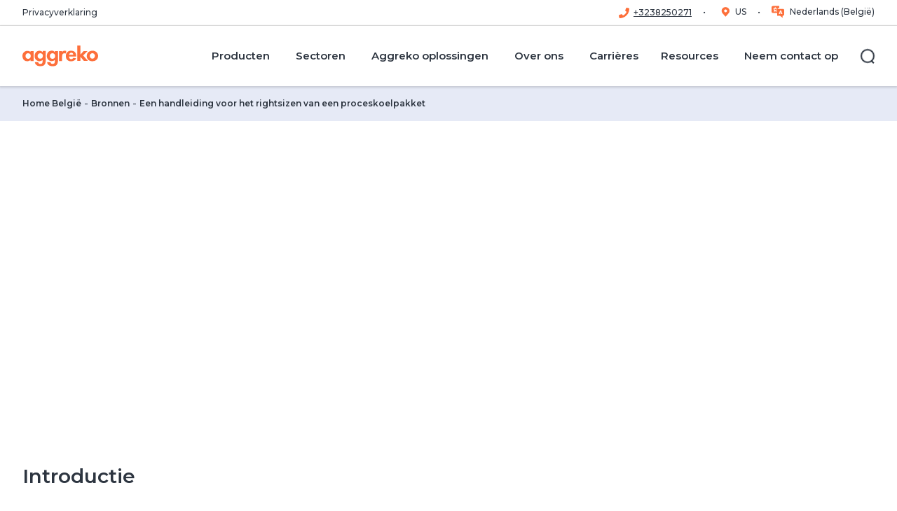

--- FILE ---
content_type: text/html; charset=utf-8
request_url: https://www.aggreko.com/nl-be/resources/gu-blog---a-guide-to-rightsizing-a-process-cooling-package
body_size: 42788
content:
<!DOCTYPE html><html lang="nl-be"><head><meta charSet="utf-8"/><meta name="viewport" content="width=device-width"/><title>Een koelpakket reorganiseren | Aggreko BE</title><meta name="description" content="Een aangepast industrieel koelpakket is cruciaal voor optimale prestaties, efficiënte werking en kosteneffectiviteit."/><meta name="keywords" content="Blogs, HVAC &amp; refrigeration, Cooling, Europa"/><meta name="excludefromsearch" content="false"/><meta name="sitecoreGUID" content="ef42e11d-98b1-47d7-ae6c-1b7cadb53065"/><meta name="templateName" content="BasePage"/><meta property="og:title" content="Een koelpakket reorganiseren | Aggreko BE"/><meta property="og:type" content="website"/><meta property="og:description" content="Een aangepast industrieel koelpakket is cruciaal voor optimale prestaties, efficiënte werking en kosteneffectiviteit."/><meta property="og:logo" content="https://bynder.aggreko.com/transform/00c80bd7-6edf-43fe-9e65-796e41f10997/Aggreko-Logo-RGB-01"/><meta name="listingImage" content="https://bynder.aggreko.com/transform/263a7b3a-9ebd-4d71-998c-5b8369518b4c/400kW-Heat-Pump-Chiller"/><meta property="og:url" content="https://www.aggreko.com/nl-be/resources/gu-blog---a-guide-to-rightsizing-a-process-cooling-package"/><link rel="canonical" href="https://www.aggreko.com/nl-be/resources/gu-blog---a-guide-to-rightsizing-a-process-cooling-package"/><link rel="icon" href="https://www.aggreko.com/favicon.ico"/><meta name="next-head-count" content="17"/><link rel="preload" href="https://www.aggreko.com/_next/static/css/b27cc6620ab2b725.css?dpl=dpl_FMX9gTTPv78yZBevHkWzny2rJjzs" as="style"/><link rel="preload" href="https://www.aggreko.com/_next/static/css/99ab9e48a6217115.css?dpl=dpl_FMX9gTTPv78yZBevHkWzny2rJjzs" as="style"/><style>html {--font-montserrat: '__Montserrat_9d144d', '__Montserrat_Fallback_9d144d';}
              </style><script id="script-customScripts-customScripts-cookieScript-080449EB6F6B4DACA7493BB63CD94FE1-customHeaderJavascriptb45c3e6f0abf94493a233b4c8360f236" type="text/javascript" data-nscript="beforeInteractive">
function OptanonWrapper() { }
</script><script id="vwoCode" type="text/javascript" data-nscript="beforeInteractive">
window._vwo_code || (function() {
var account_id=689966,
version=2.1,
settings_tolerance=2000,
hide_element='body',
hide_element_style = 'opacity:0 !important;filter:alpha(opacity=0) !important;background:none !important',
/* DO NOT EDIT BELOW THIS LINE */
f=false,w=window,d=document,v=d.querySelector('#vwoCode'),cK='_vwo_'+account_id+'_settings',cc={};try{var c=JSON.parse(localStorage.getItem('_vwo_'+account_id+'_config'));cc=c&&typeof c==='object'?c:{}}catch(e){}var stT=cc.stT==='session'?w.sessionStorage:w.localStorage;code={use_existing_jquery:function(){return typeof use_existing_jquery!=='undefined'?use_existing_jquery:undefined},library_tolerance:function(){return typeof library_tolerance!=='undefined'?library_tolerance:undefined},settings_tolerance:function(){return cc.sT||settings_tolerance},hide_element_style:function(){return'{'+(cc.hES||hide_element_style)+'}'},hide_element:function(){if(performance.getEntriesByName('first-contentful-paint')[0]){return''}return typeof cc.hE==='string'?cc.hE:hide_element},getVersion:function(){return version},finish:function(e){if(!f){f=true;var t=d.getElementById('_vis_opt_path_hides');if(t)t.parentNode.removeChild(t);if(e)(new Image).src='https://dev.visualwebsiteoptimizer.com/ee.gif?a='+account_id+e}},finished:function(){return f},addScript:function(e){var t=d.createElement('script');t.type='text/javascript';if(e.src){t.src=e.src}else{t.text=e.text}d.getElementsByTagName('head')[0].appendChild(t)},load:function(e,t){var i=this.getSettings(),n=d.createElement('script'),r=this;t=t||{};if(i){n.textContent=i;d.getElementsByTagName('head')[0].appendChild(n);if(!w.VWO||VWO.caE){stT.removeItem(cK);r.load(e)}}else{var o=new XMLHttpRequest;o.open('GET',e,true);o.withCredentials=!t.dSC;o.responseType=t.responseType||'text';o.onload=function(){if(t.onloadCb){return t.onloadCb(o,e)}if(o.status===200){_vwo_code.addScript({text:o.responseText})}else{_vwo_code.finish('&e=loading_failure:'+e)}};o.onerror=function(){if(t.onerrorCb){return t.onerrorCb(e)}_vwo_code.finish('&e=loading_failure:'+e)};o.send()}},getSettings:function(){try{var e=stT.getItem(cK);if(!e){return}e=JSON.parse(e);if(Date.now()>e.e){stT.removeItem(cK);return}return e.s}catch(e){return}},init:function(){if(d.URL.indexOf('__vwo_disable__')>-1)return;var e=this.settings_tolerance();w._vwo_settings_timer=setTimeout(function(){_vwo_code.finish();stT.removeItem(cK)},e);var t;if(this.hide_element()!=='body'){t=d.createElement('style');var i=this.hide_element(),n=i?i+this.hide_element_style():'',r=d.getElementsByTagName('head')[0];t.setAttribute('id','_vis_opt_path_hides');v&&t.setAttribute('nonce',v.nonce);t.setAttribute('type','text/css');if(t.styleSheet)t.styleSheet.cssText=n;else t.appendChild(d.createTextNode(n));r.appendChild(t)}else{t=d.getElementsByTagName('head')[0];var n=d.createElement('div');n.style.cssText='z-index: 2147483647 !important;position: fixed !important;left: 0 !important;top: 0 !important;width: 100% !important;height: 100% !important;background: white !important;';n.setAttribute('id','_vis_opt_path_hides');n.classList.add('_vis_hide_layer');t.parentNode.insertBefore(n,t.nextSibling)}var o='https://dev.visualwebsiteoptimizer.com/j.php?a='+account_id+'&u='+encodeURIComponent(d.URL)+'&vn='+version;if(w.location.search.indexOf('_vwo_xhr')!==-1){this.addScript({src:o})}else{this.load(o+'&x=true')}}};w._vwo_code=code;code.init();})();
</script><script id="script-analytics-analytics-6E46A9D621D2495080DA339DEB3625E6-customHeaderJavascripta9c2eeb6030cbec9afc0db774623c251" data-nscript="beforeInteractive">(function(w,d,s,l,i){w[l]=w[l]||[];w[l].push({'gtm.start':
new Date().getTime(),event:'gtm.js'});var f=d.getElementsByTagName(s)[0],
j=d.createElement(s),dl=l!='dataLayer'?'&l='+l:'';j.async=true;j.src=
'https://www.googletagmanager.com/gtm.js?id='+i+dl;f.parentNode.insertBefore(j,f);
})(window,document,'script','dataLayer','GTM-5XFHFM8');</script><link rel="stylesheet" href="https://www.aggreko.com/_next/static/css/b27cc6620ab2b725.css?dpl=dpl_FMX9gTTPv78yZBevHkWzny2rJjzs" data-n-g=""/><link rel="stylesheet" href="https://www.aggreko.com/_next/static/css/99ab9e48a6217115.css?dpl=dpl_FMX9gTTPv78yZBevHkWzny2rJjzs" data-n-p=""/><noscript data-n-css=""></noscript><script defer="" noModule="" src="https://www.aggreko.com/_next/static/chunks/polyfills-42372ed130431b0a.js?dpl=dpl_FMX9gTTPv78yZBevHkWzny2rJjzs"></script><script id="script-customScripts-customScripts-cookieScript-080449EB6F6B4DACA7493BB63CD94FE1-customHeaderJavascriptd41d8cd98f00b204e9800998ecf8427e" src="https://cdn.cookielaw.org/scripttemplates/otSDKStub.js" data-document-language="true" type="text/javascript" charset="UTF-8" data-domain-script="c2b52921-b838-40cb-8d61-57f2379dce3f" defer="" data-nscript="beforeInteractive"></script><script src="https://www.aggreko.com/_next/static/chunks/webpack-d57656164b4df57b.js?dpl=dpl_FMX9gTTPv78yZBevHkWzny2rJjzs" defer=""></script><script src="https://www.aggreko.com/_next/static/chunks/framework-56702fd9604fc036.js?dpl=dpl_FMX9gTTPv78yZBevHkWzny2rJjzs" defer=""></script><script src="https://www.aggreko.com/_next/static/chunks/main-0d0bf7e46a9903ca.js?dpl=dpl_FMX9gTTPv78yZBevHkWzny2rJjzs" defer=""></script><script src="https://www.aggreko.com/_next/static/chunks/pages/_app-b26416cbb95a060f.js?dpl=dpl_FMX9gTTPv78yZBevHkWzny2rJjzs" defer=""></script><script src="https://www.aggreko.com/_next/static/chunks/ee9ce975-f2e58f4c943c5bf5.js?dpl=dpl_FMX9gTTPv78yZBevHkWzny2rJjzs" defer=""></script><script src="https://www.aggreko.com/_next/static/chunks/66-ba1cfb5da396bb6e.js?dpl=dpl_FMX9gTTPv78yZBevHkWzny2rJjzs" defer=""></script><script src="https://www.aggreko.com/_next/static/chunks/330-58f442227350f542.js?dpl=dpl_FMX9gTTPv78yZBevHkWzny2rJjzs" defer=""></script><script src="https://www.aggreko.com/_next/static/chunks/93-1e25845db99e126e.js?dpl=dpl_FMX9gTTPv78yZBevHkWzny2rJjzs" defer=""></script><script src="https://www.aggreko.com/_next/static/chunks/29-81e4415bb1bde42b.js?dpl=dpl_FMX9gTTPv78yZBevHkWzny2rJjzs" defer=""></script><script src="https://www.aggreko.com/_next/static/chunks/pages/%5B%5B...path%5D%5D-6a6aec35b7ff8fb7.js?dpl=dpl_FMX9gTTPv78yZBevHkWzny2rJjzs" defer=""></script><script src="https://www.aggreko.com/_next/static/zdq2rG1mlPFKiy-3EwpFZ/_buildManifest.js?dpl=dpl_FMX9gTTPv78yZBevHkWzny2rJjzs" defer=""></script><script src="https://www.aggreko.com/_next/static/zdq2rG1mlPFKiy-3EwpFZ/_ssgManifest.js?dpl=dpl_FMX9gTTPv78yZBevHkWzny2rJjzs" defer=""></script></head><body><link rel="preconnect" href="https://dev.visualwebsiteoptimizer.com"/><div id="__next"><byoc-registration components="[]" datasources="[]"></byoc-registration>
<!-- -->
<!-- -->
<!-- -->
<!-- -->
 
<!-- -->
<!-- -->
<!-- -->
<noscript><iframe src="https://www.googletagmanager.com/ns.html?id=GTM-5XFHFM8" height="0" width="0" style="display:none;visibility:hidden"></iframe></noscript>
<div class="prod-mode"><header id="site-header"><div id="header"><!--$--><!--$--><header data-event-layer="menuNavigation"><div class="header--utility"><div class="header--wrap"><nav class="header--utility-links" aria-label="Nutsnavigatie"><ul><li><a title="Privacyverklaring" target="|Custom" href="/nl-be/privacy">Privacyverklaring</a></li></ul></nav><nav class="header--utility-switcher" aria-label="Taalwisselaar"><ul></ul></nav></div></div><div class="component-fluid header--main" tabindex="-1"><span class="mobileFlag"></span><div class="header--wrap"><nav class="header--logo" aria-label="Hoofdnavigatie"><a title="corporate" aria-label="corporate" href="/nl-be"><span class="aggreko-logo"></span><span class="aggreko-logo-mobile"></span></a></nav><button type="button" class="header--nav-toggle" aria-label="Menu" aria-expanded="false" aria-controls="header-main-flyout"><span><span></span></span></button><button type="button" class="header--search-form-toggle" aria-label="Dichtbij" aria-hidden="true" aria-expanded="false" aria-controls="header-main-search-form"><span><span></span></span></button><div id="header-main-flyout" class="header--flyout" aria-hidden="true"><div class="header--nav"><nav class="header--nav-main" aria-label="Main Navigation" data-event="menuNavigation"><ul class="header--nav-top" data-event-key="menuPrimary"><li class="-parent" data-event-value="Producten"><a href="/nl-be/products"><span>Producten</span></a><ul aria-hidden="true" data-event-key="menuSecondary"><li class="-parent" data-event-value="Aggregaat Huren"><a href="/nl-be/products/generators"><span>Aggregaat Huren</span></a><ul aria-hidden="true" data-event-key="menuSecondary"><li class="" data-event-value="Diesel Aggregaat Huren"><a href="/nl-be/products/generators/diesel"><span>Diesel Aggregaat Huren</span></a></li><li class="" data-event-value="Gas Generatoren"><a href="/nl-be/products/generators/gas"><span>Gas Generatoren</span></a></li><li class="" data-event-value="Generatoren op HVO"><a href="/nl-be/products/generators/hvo"><span>Generatoren op HVO</span></a></li><li class="" data-event-value="High performance Stage V-aggregaten voor ultralage emissies"><a href="/nl-be/products/generators/diesel/stage-v-generators"><span>High performance Stage V-aggregaten voor ultralage emissies</span></a></li></ul></li><li class="-parent" data-event-value="Verwarming en Koeling"><a href="/nl-be/products/hvac"><span>Verwarming en Koeling</span></a><ul aria-hidden="true" data-event-key="menuSecondary"><li class="" data-event-value="Industriële koeling huren"><a href="/nl-be/products/hvac/cooling"><span>Industriële koeling huren</span></a></li><li class="" data-event-value="Verwarming"><a href="/nl-be/products/hvac/heating"><span>Verwarming</span></a></li><li class="" data-event-value="Industriële Verwarming Huren"><a href="/nl-be/products/hvac/heating/heaters"><span>Industriële Verwarming Huren</span></a></li><li class="" data-event-value="Boilers"><a href="/nl-be/products/hvac/heating/boilers"><span>Boilers</span></a></li><li class="" data-event-value="Luchtbehandelingskasten huren"><a href="/nl-be/products/hvac/air-handlers"><span>Luchtbehandelingskasten huren</span></a></li><li class="" data-event-value="Ontvochtiger huren"><a href="/nl-be/products/hvac/dehumidifiers"><span>Ontvochtiger huren</span></a></li></ul></li><li class="" data-event-value="Energieopslag"><a href="/nl-be/products/energy-storage"><span>Energieopslag</span></a></li><li class="" data-event-value="Loadbank Huren"><a href="/nl-be/products/load-banks"><span>Loadbank Huren</span></a></li><li class="" data-event-value="Olievrije compressor, luchtdrogers verhuur"><a href="/nl-be/products/ofa-compressors"><span>Olievrije compressor, luchtdrogers verhuur</span></a></li><li class="" data-event-value="3D-productverkenner"><a href="/nl-be/products/product-explorer"><span>3D-productverkenner</span></a></li></ul></li><li class="header--nav-megamenu -parent" data-event-value="Sectoren"><a href="/nl-be/sectors"><span>Sectoren</span></a><ul class="header--nav-megamenu-items" aria-hidden="true" data-event-key="menuSecondary"><li class="-parent"><ul><li class="" data-event-value="Bouw en Infra"><a href="/nl-be/sectors/construction"><span>Bouw en Infra</span></a></li><li class="" data-event-value="Data centres"><a href="/nl-be/sectors/data-centres"><span>Data centres</span></a></li><li class="" data-event-value="Evenementen"><a href="/nl-be/sectors/events"><span>Evenementen</span></a></li><li class="" data-event-value="Farmaceutische"><a href="/nl-be/sectors/pharmaceuticals"><span>Farmaceutische</span></a></li></ul></li><li class="-parent"><ul><li class="" data-event-value="Productie"><a href="/nl-be/sectors/manufacturing"><span>Productie</span></a></li><li class="" data-event-value="Gezondheidszorg"><a href="/nl-be/sectors/healthcare"><span>Gezondheidszorg</span></a></li><li class="" data-event-value="Oil en gas consulting"><a href="/nl-be/sectors/oil-and-gas"><span>Oil en gas consulting</span></a></li></ul></li><li class="-parent"><ul><li class="" data-event-value="Petrochemie en raffinage"><a href="/nl-be/sectors/petrochemical-and-refining"><span>Petrochemie en raffinage</span></a></li><li class="" data-event-value="Scheepvaartsector"><a href="/nl-be/sectors/shipping"><span>Scheepvaartsector</span></a></li><li class="" data-event-value="Oplossingen voor nutsvoorzieningen"><a href="/nl-be/sectors/utilities"><span>Oplossingen voor nutsvoorzieningen</span></a></li><li class="" data-event-value="Oplossingen voor duurzame energie"><a href="/nl-be/sectors/wind-farms"><span>Oplossingen voor duurzame energie</span></a></li></ul></li></ul></li><li class="header--nav-megamenu -parent" data-event-value="Aggreko oplossingen"><a href="/nl-be/solutions"><span>Aggreko oplossingen</span></a><ul class="header--nav-megamenu-items" aria-hidden="true" data-event-key="menuSecondary"><li class="-parent"><ul><li class="" data-event-value="Warmtekrachtkoppeling"><a href="/nl-be/solutions/cogeneration"><span>Warmtekrachtkoppeling</span></a></li><li class="" data-event-value="Gedecentraliseerde energie"><a href="/nl-be/solutions/decentralised-energy"><span>Gedecentraliseerde energie</span></a></li><li class="" data-event-value="Hybride stroomopwekking"><a href="/nl-be/solutions/hybrid-power-generation"><span>Hybride stroomopwekking</span></a></li></ul></li><li class="-parent"><ul><li class="" data-event-value="Aggreko Connect"><a href="/nl-be/solutions/aggreko-connect"><span>Aggreko Connect</span></a></li><li class="" data-event-value="Energiediensten"><a href="/nl-be/solutions/energy-services"><span>Energiediensten</span></a></li><li class="" data-event-value="Brandstofmanagement"><a href="/nl-be/solutions/fuel-management-system"><span>Brandstofmanagement</span></a></li></ul></li><li class="-parent"><ul><li class="" data-event-value="Contingency Planning"><a href="/nl-be/solutions/contingency-planning"><span>Contingency Planning</span></a></li><li class="" data-event-value="Greener Upgrades"><a href="/nl-be/solutions/greener-upgrades"><span>Greener Upgrades</span></a></li><li class="" data-event-value="Remote monitoring"><a href="/nl-be/solutions/remote-monitoring"><span>Remote monitoring</span></a></li></ul></li></ul></li><li class="-parent" data-event-value="Over ons"><a href="/nl-be/about-us"><span>Over ons</span></a><ul aria-hidden="true" data-event-key="menuSecondary"><li class="" data-event-value="Over ons"><a href="/nl-be/about-us"><span>Over ons</span></a></li><li class="" data-event-value="Aggreko World"><a href="/nl-be/about-us/aggreko-world"><span>Aggreko World</span></a></li><li class="" data-event-value="Duurzaamheid"><a href="/nl-be/about-us/energising-change"><span>Duurzaamheid</span></a></li><li class="" data-event-value="Waarom voor Aggreko kiezen?"><a href="/nl-be/about-us/why-choose-aggreko"><span>Waarom voor Aggreko kiezen?</span></a></li><li class="" data-event-value="Prijzen &amp; accreditaties"><a href="/nl-be/about-us/awards-and-accreditations"><span>Prijzen &amp; accreditaties</span></a></li><li class="" data-event-value="Nieuws"><a href="/nl-be/news"><span>Nieuws</span></a></li></ul></li><li class="" data-event-value="Carrières"><a href="https://careers.aggreko.com/nl-be/nl-nl"><span>Carrières</span></a></li><li class="-parent" data-event-value="Resources"><a href="/nl-be/resources"><span>Resources</span></a><ul aria-hidden="true" data-event-key="menuSecondary"><li class="" data-event-value="Blogs"><a href="https://www.aggreko.com/nl-be/resources?id=media&amp;valueID=facetid_eyJ0eXBlIjoiZXEiLCJuYW1lIjoibWVkaWEiLCJ2YWx1ZSI6IkJsb2dzIn0"><span>Blogs</span></a></li><li class="" data-event-value="Casestudies"><a href="/nl-be/case-studies"><span>Casestudies</span></a></li><li class="" data-event-value="Documenten"><a href="https://www.aggreko.com/nl-nl/resources?id=media&amp;valueID=facetid_eyJ0eXBlIjoiZXEiLCJuYW1lIjoibWVkaWEiLCJ2YWx1ZSI6IkRvY3VtZW50ZW4ifQ=="><span>Documenten</span></a></li><li class="" data-event-value="Rekenmachines"><a href="https://www.aggreko.com/nl-be/resources?id=media&amp;valueID=facetid_eyJ0eXBlIjoiZXEiLCJuYW1lIjoibWVkaWEiLCJ2YWx1ZSI6IlJla2VubWFjaGluZXMifQ=="><span>Rekenmachines</span></a></li><li class="" data-event-value="Whitepapers"><a href="https://www.aggreko.com/nl-nl/resources?id=media&amp;valueID=facetid_eyJ0eXBlIjoiZXEiLCJuYW1lIjoibWVkaWEiLCJ2YWx1ZSI6IldoaXRlIHBhcGVycyBlbiByYXBwb3J0ZW4ifQ=="><span>Whitepapers</span></a></li><li class="" data-event-value="Webinars and CPDs"><a href="https://www.aggreko.com/nl-be/resources?id=media&amp;valueID=facetid_eyJ0eXBlIjoiZXEiLCJuYW1lIjoibWVkaWEiLCJ2YWx1ZSI6IldlYmluYXJzIGFuZCBDUERzIn0="><span>Webinars and CPDs</span></a></li><li class="" data-event-value="Videos"><a href="https://www.aggreko.com/nl-be/resources?id=media&amp;valueID=facetid_eyJ0eXBlIjoiZXEiLCJuYW1lIjoibWVkaWEiLCJ2YWx1ZSI6IlZpZGVvcyJ9"><span>Videos</span></a></li></ul></li><li class="" data-event-value="Neem contact op"><a href="/nl-be/contact-us"><span>Neem contact op</span></a></li></ul></nav></div><div class="header--search"><button type="button" class="header--search-toggle" aria-label="Search" aria-expanded="false" aria-controls="header-main-search-form"><span class="ico"><span></span></span><span class="label">Search</span></button></div><div class="header--social" aria-hidden="true"><ul class="social-links"><li><a class="social-links--facebook scAnalyticsGoals" target="_blank" href="https://www.facebook.com/aggrekoglobal/"><!--$--><svg viewBox="0 0 30 30" width="26" height="26" xmlns="http://www.w3.org/2000/svg"><path fill="currentColor" d="M28.8.01H1.2C.55.01 0 .56 0 1.21V28.8c0 .67.54 1.2 1.2 1.2h27.6c.67 0 1.2-.53 1.2-1.2V1.2c0-.66-.53-1.2-1.2-1.2zm-3.46 8.75h-2.4c-1.88 0-2.24.9-2.24 2.2v2.9h4.49l-.59 4.52h-3.9v11.6h-4.68v-11.6h-3.9v-4.53h3.9v-3.33c0-3.87 2.37-5.98 5.83-5.98 1.65 0 3.08.13 3.49.18v4.04z"></path></svg><!--/$--></a></li><li><a class="social-links--twitter scAnalyticsGoals" target="_blank" href="https://twitter.com/Aggreko"><!--$--><svg viewBox="0 0 30 30" width="26" height="26" xmlns="http://www.w3.org/2000/svg"><path fill="currentColor" d="M30 1.2v27.57c0 .67-.53 1.2-1.2 1.2H1.2a1.2 1.2 0 0 1-1.2-1.2V1.2C0 .54.54 0 1.2 0h27.6c.67 0 1.2.54 1.2 1.2ZM15.71 11.67 11.26 5.8H4.8l7.7 10.07-7.3 8.36h3.13l5.63-6.45 4.93 6.45h6.3L17.15 13.6l6.83-7.8h-3.13ZM8.45 7.56h1.86L21.5 22.35h-1.74Z"></path></svg><!--/$--></a></li><li><a class="social-links--linkedin scAnalyticsGoals" target="_blank" href="https://www.linkedin.com/company/aggreko"><!--$--><svg viewBox="0 0 30 30" width="26" height="26" xmlns="http://www.w3.org/2000/svg"><path fill="currentColor" d="M28.8 0H1.2C.54 0 0 .54 0 1.2v27.57c0 .67.54 1.2 1.2 1.2h27.6c.67 0 1.2-.53 1.2-1.2V1.2c0-.66-.53-1.2-1.2-1.2zM8.9 25.54H4.45v-14.3H8.9v14.3zM6.68 9.28a2.6 2.6 0 1 1-.46-5.17 2.6 2.6 0 0 1 .46 5.17zm18.89 16.26h-4.45v-6.96c0-1.66-.03-3.78-2.3-3.78-2.33 0-2.68 1.79-2.68 3.66v7.08H11.7v-14.3h4.27v1.95h.06a4.68 4.68 0 0 1 4.22-2.31c4.5 0 5.33 2.96 5.33 6.81v7.85z"></path></svg><!--/$--></a></li><li><a class="social-links--instagram scAnalyticsGoals" target="_blank" href="https://www.instagram.com/aggreko_intl/"><!--$--><svg viewBox="0 0 30 30" width="26" height="26" xmlns="http://www.w3.org/2000/svg"><path fill="currentColor" d="M15 11.43a3.57 3.57 0 1 0 0 7.14 3.57 3.57 0 0 0 0-7.14zm8.35-2.75a3.62 3.62 0 0 0-2.04-2.03c-1.4-.56-4.75-.43-6.31-.43-1.56 0-4.9-.13-6.32.43a3.62 3.62 0 0 0-2.03 2.03c-.56 1.4-.43 4.76-.43 6.32 0 1.56-.13 4.9.43 6.32a3.62 3.62 0 0 0 2.04 2.03c1.4.56 4.75.43 6.31.43 1.56 0 4.9.13 6.32-.43a3.62 3.62 0 0 0 2.03-2.03c.56-1.4.43-4.76.43-6.32 0-1.56.13-4.9-.43-6.32zM15 20.5a5.5 5.5 0 1 1 0-10.98 5.5 5.5 0 0 1 0 10.98zm5.72-9.93zM26.79 0H2a2 2 0 0 0-2 2v26c0 1.1.9 2 2 2h26a2 2 0 0 0 2-2V2a2 2 0 0 0-2-2h-1.21zm-1.15 19.42c-.09 1.72-.48 3.24-1.73 4.49s-2.77 1.65-4.49 1.73c-1.77.1-7.07.1-8.84 0-1.71-.09-3.23-.48-4.48-1.73-1.26-1.26-1.65-2.78-1.74-4.49-.1-1.77-.1-7.07 0-8.84.1-1.72.48-3.24 1.74-4.49 1.25-1.25 2.77-1.64 4.48-1.72 1.77-.1 7.07-.1 8.84 0 1.72.08 3.24.48 4.49 1.73s1.65 2.77 1.73 4.49c.1 1.76.1 7.06 0 8.83z"></path></svg><!--/$--></a></li><li><a class="social-links--aggreko-media scAnalyticsGoals" target="_blank" href="https://www.youtube.com/user/AggrekoWorldwide"><!--$--><svg viewBox="0 0 30 30" width="26" height="26" xmlns="http://www.w3.org/2000/svg"><path fill="currentColor" clip-rule="evenodd" d="M2 0a2 2 0 0 0-2 2v26c0 1.1.9 2 2 2h26a2 2 0 0 0 2-2V2a2 2 0 0 0-2-2H2zm5 27.1 19.71-12.55L7 2v25.1zm.82-13.62c.08-.1.1-.23.12-.35l.02-.1.01-.07a4.84 4.84 0 0 1 4.75-3.57c1.31 0 1.9.22 3.1 1.14v-.61c-.02-.2.04-.27.25-.27h2.56c.16 0 .23.03.26.13.02.04.02.09.02.15v9.25c0 .22-.06.28-.28.27h-2.38c-.23 0-.28-.07-.27-.28v-.99c-1.18 1.5-2.77 1.67-4.46 1.34-1.75-.34-2.84-1.47-3.4-3.12a3.3 3.3 0 0 1-.13-.52 3.04 3.04 0 0 0-.17-.65v-1.75zm3.13 1.06v.15a2.5 2.5 0 0 0 1.59 2.43c1.07.42 2.28.18 3.03-.61.55-.58.7-1.27.69-2.04a2.64 2.64 0 0 0-2.66-2.67 2.58 2.58 0 0 0-2.65 2.74z" fill-rule="evenodd"></path></svg><!--/$--></a></li></ul></div></div><div id="header-main-search-form" class="component header--search-form" aria-hidden="true"><form role="search" action="/nl-be/search"><div class="form-fields"><div class="form-field"><div class="component search-field"><label for="header--search-input">Search</label><input id="header--search-input" type="search" placeholder="Search for ..."/></div></div></div><div class="form-actions"><button type="button" tabindex="0" class="header--search-form-close-btn" aria-controls="header-main-search-form">Back</button><button type="submit" class="btn btn-link">Search<!-- -->  <!--$--><svg xmlns="http://www.w3.org/2000/svg" viewBox="0 0 12 12" width="12" height="12"><path fill="currentColor" fill-rule="evenodd" clip-rule="evenodd" d="M0 6c0-.41.34-.75.75-.75h8.69L6.22 2.03A.75.75 0 0 1 7.28.97l4.5 4.5c.3.3.3.77 0 1.06l-4.5 4.5a.75.75 0 0 1-1.06-1.06l3.22-3.22H.74A.75.75 0 0 1 0 6Z"></path></svg><!--/$--></button></div></form></div></div></div></header><!--/$--><!--/$--></div></header><main><div id="content"><!--$--><!--$--><div class="component breadcrumb" id="1531006d-99a2-443c-ae53-9170d84eeb96"><div class="component-content"><ul><li class="active">Een handleiding voor het rightsizen van een proceskoelpakket</li><li><a href="/nl-be/resources">Bronnen</a></li><li><a href="/nl-be">Home België</a></li></ul></div></div><!--/$--><!--/$--><!--$--><div class="component hero container-fluid  small-hero homepage" id="b9dbb00a-9106-4b22-ad8b-ebd754a9fe37"><div class="component-content"><div class="field-content"><div class="hero-media image"><div class="component container media ratio-banner -no-crop"><div class="component-content"><div class="figure"><div class="media--image"><script type="application/ld+json">{"@context":"https://schema.org/","@type":"ImageObject","author":"Aggreko","name":"GU Blogs_MobileHero_cooling","description":"GU Blogs_MobileHero_cooling","contentUrl":"https://bynder.aggreko.com/transform/e50f3a85-ec82-400f-a0f6-d45a8500dfe9/GU-Blogs_MobileHero_cooling?io=transform%3Afill%2Cwidth%3A480%2Cheight%3A480"}</script><script type="application/ld+json">{"@context":"https://schema.org/","@type":"ImageObject","author":"Aggreko","name":"GU Blogs_MobileHero_cooling","description":"GU Blogs_MobileHero_cooling","contentUrl":"https://bynder.aggreko.com/transform/e50f3a85-ec82-400f-a0f6-d45a8500dfe9/GU-Blogs_MobileHero_cooling?io=transform%3Afill%2Cwidth%3A640%2Cheight%3A480"}</script><script type="application/ld+json">{"@context":"https://schema.org/","@type":"ImageObject","author":"Aggreko","name":"GU Blogs_MobileHero_cooling","description":"GU Blogs_MobileHero_cooling","contentUrl":"https://bynder.aggreko.com/transform/e50f3a85-ec82-400f-a0f6-d45a8500dfe9/GU-Blogs_MobileHero_cooling?io=transform%3Afill%2Cwidth%3A768%2Cheight%3A480"}</script><script type="application/ld+json">{"@context":"https://schema.org/","@type":"ImageObject","author":"Aggreko","name":"GU Blogs_MobileHero_cooling","description":"GU Blogs_MobileHero_cooling","contentUrl":"https://bynder.aggreko.com/transform/e50f3a85-ec82-400f-a0f6-d45a8500dfe9/GU-Blogs_MobileHero_cooling?io=transform%3Afill%2Cwidth%3A992%2Cheight%3A480"}</script><script type="application/ld+json">{"@context":"https://schema.org/","@type":"ImageObject","author":"Aggreko","name":"GU Blogs_ShortHero_cooling","description":"GU Blogs_ShortHero_cooling","contentUrl":"https://bynder.aggreko.com/transform/69ab1b50-ecb7-48fe-9ece-bf762bbdcf28/GU-Blogs_ShortHero_cooling?io=transform%3Afill%2Cwidth%3A1200%2Cheight%3A480"}</script><script type="application/ld+json">{"@context":"https://schema.org/","@type":"ImageObject","author":"Aggreko","name":"GU Blogs_ShortHero_cooling","description":"GU Blogs_ShortHero_cooling","contentUrl":"https://bynder.aggreko.com/transform/69ab1b50-ecb7-48fe-9ece-bf762bbdcf28/GU-Blogs_ShortHero_cooling?io=transform%3Afill%2Cwidth%3A1920%2Cheight%3A480"}</script><picture><source srcSet="https://bynder.aggreko.com/transform/69ab1b50-ecb7-48fe-9ece-bf762bbdcf28/GU-Blogs_ShortHero_cooling?io=transform%3Afill%2Cwidth%3A1920%2Cheight%3A480" media="(min-width:1200px)"/><source srcSet="https://bynder.aggreko.com/transform/69ab1b50-ecb7-48fe-9ece-bf762bbdcf28/GU-Blogs_ShortHero_cooling?io=transform%3Afill%2Cwidth%3A1200%2Cheight%3A480" media="(min-width:992px)"/><source srcSet="https://bynder.aggreko.com/transform/e50f3a85-ec82-400f-a0f6-d45a8500dfe9/GU-Blogs_MobileHero_cooling?io=transform%3Afill%2Cwidth%3A992%2Cheight%3A480" media="(min-width:768px)"/><source srcSet="https://bynder.aggreko.com/transform/e50f3a85-ec82-400f-a0f6-d45a8500dfe9/GU-Blogs_MobileHero_cooling?io=transform%3Afill%2Cwidth%3A768%2Cheight%3A480" media="(min-width:640px)"/><source srcSet="https://bynder.aggreko.com/transform/e50f3a85-ec82-400f-a0f6-d45a8500dfe9/GU-Blogs_MobileHero_cooling?io=transform%3Afill%2Cwidth%3A640%2Cheight%3A480" media="(min-width:480px)"/><img src="https://bynder.aggreko.com/transform/e50f3a85-ec82-400f-a0f6-d45a8500dfe9/GU-Blogs_MobileHero_cooling?io=transform%3Afill%2Cwidth%3A480%2Cheight%3A480" width="480" height="480" alt="GU Blogs_MobileHero_cooling" loading="lazy"/></picture></div></div></div></div></div><div class="hero-content container"><div class="component component-my section-lead container"><div class="component-content collapse-cmy"><div class="section-lead__copy"><div class="kicker"><span>Greener Upgrades-blogreeks #4</span></div><h1 class="last:mb-0"><span>Een handleiding voor het rightsizen van een proceskoelpakket</span></h1></div></div></div></div></div></div></div><!--/$--><!--$--><div class="component component-my section-lead container text-block" id="bf78d6d8-03e5-4bbb-8938-79dcd97a05d6"><div class="component-content collapse-cmy"><div class="section-lead__copy"><p class="kicker"><span></span></p><h2 class="last:mb-0"><span>Introductie</span></h2><div class="rte-content collapse-cmy ">Industri&euml;le koeling is essentieel voor de soepele werking van verschillende industrie&euml;n, maar een gebrek aan expertise bij leveranciers beperkt vaak het succes. Het specificeren van een koelpakket op maat is cruciaal voor optimale prestaties, effici&euml;nte werking en kosteneffectiviteit. Zonder de juiste dimensionering kan gehuurde apparatuur een grote kostenpost worden door ineffici&euml;ntie. Verschillende kritieke factoren moeten zorgvuldig worden overwogen, hier zijn enkele belangrijke aspecten om op te focussen:</div></div></div></div><!--/$--><!--$--><div class="component component-my section-lead container text-block" id="44d8eb72-1d0b-4f05-8e61-b8b20acdfb05"><div class="component-content collapse-cmy"><script>{"@context":"https://schema.org/","@type":"ItemList","name":"1) De koeltoepassing rightsizen","itemListElement":[{"@type":"ListItem","position":1,"name":"Koelvermogen: nauwkeurige ontwerpparameters zijn cruciaal om te grote koelers te voorkomen, zodat de capaciteit van de koelmachine precies is afgestemd op de behoeften van het systeem."},{"@type":"ListItem","position":2,"name":"Debiet: het debiet beïnvloedt het niveau van de warmteoverdracht in een proces. Het begrijpen en specificeren van apparatuur met het juiste debiet is essentieel voor optimale prestaties."},{"@type":"ListItem","position":3,"name":"Delta T voor de temperatuur van de afvoer- en retourvloeistof: precisie bij het bepalen van temperatuurverschillen is van vitaal belang bij het aanpassen van apparatuur. "},{"@type":"ListItem","position":4,"name":"Vloeistoftype/glycolconcentratie: deze details hebben een aanzienlijke invloed op de effectiviteit van het koelsysteem. Het is essentieel dat het juiste vloeistoftype en de juiste concentratie worden gespecificeerd en bewaakt."},{"@type":"ListItem","position":5,"name":"Applicatiekriticiteit/redundantie: het systeem afstemmen op de kriticiteit en redundantievereisten van de specifieke toepassing is essentieel voor naadloze werking."},{"@type":"ListItem","position":6,"name":"Omgevingstemperaturen: inzicht in de omgevingsomstandigheden tijdens de huurperiode, rekening houdend met de tijd van het jaar en de duur van het gebruik, is van cruciaal belang voor de juiste dimensionering."}]}</script><div class="section-lead__copy"><p class="kicker"><span></span></p><h2 class="last:mb-0"><span>1) De koeltoepassing rightsizen</span></h2><div class="rte-content collapse-cmy "><ul>
    <li>Koelvermogen: nauwkeurige ontwerpparameters zijn cruciaal om te grote koelers te voorkomen, zodat de capaciteit van de koelmachine precies is afgestemd op de behoeften van het systeem.</li>
    <li>Debiet: het debiet be&iuml;nvloedt het niveau van de warmteoverdracht in een proces. Het begrijpen en specificeren van apparatuur met het juiste debiet is essentieel voor optimale prestaties.</li>
    <li>Delta T voor de temperatuur van de afvoer- en retourvloeistof: precisie bij het bepalen van temperatuurverschillen is van vitaal belang bij het aanpassen van apparatuur.&nbsp;</li>
    <li>Vloeistoftype/glycolconcentratie: deze details hebben een aanzienlijke invloed op de effectiviteit van het koelsysteem. Het is essentieel dat het juiste vloeistoftype en de juiste concentratie worden gespecificeerd en bewaakt.</li>
    <li>Applicatiekriticiteit/redundantie: het systeem afstemmen op de kriticiteit en redundantievereisten van de specifieke toepassing is essentieel voor naadloze werking.</li>
    <li>Omgevingstemperaturen: inzicht in de omgevingsomstandigheden tijdens de huurperiode, rekening houdend met de tijd van het jaar en de duur van het gebruik, is van cruciaal belang voor de juiste dimensionering.<br />
    &nbsp;</li>
</ul></div></div></div></div><!--/$--><!--$--><div class="component container" id="5cf9e561-d4e4-4bac-885e-13b46d2657d9"><div class="component-content"><!--$--><div class="row component column-splitter col-12"><div class="col-12 col-lg-6"><div class="row"><!--$--><div class="component container media ratio-square -no-crop" id="974197a3-da1a-41dd-b108-2f45af06c747"><div class="component-content"><div class="figure"><div class="media--image"><script type="application/ld+json">{"@context":"https://schema.org/","@type":"ImageObject","author":"Aggreko","name":"ENGINE WITH ARM - web","description":"ENGINE WITH ARM - web","contentUrl":"https://bynder.aggreko.com/transform/818fd6e5-fe0d-443a-9f75-2e910d14afca/ENGINE-WITH-ARM-web?io=transform%3Afit%2Cwidth%3A575%2Cheight%3A575"}</script><script type="application/ld+json">{"@context":"https://schema.org/","@type":"ImageObject","author":"Aggreko","name":"ENGINE WITH ARM - web","description":"ENGINE WITH ARM - web","contentUrl":"https://bynder.aggreko.com/transform/818fd6e5-fe0d-443a-9f75-2e910d14afca/ENGINE-WITH-ARM-web?io=transform%3Afit%2Cwidth%3A785%2Cheight%3A785"}</script><picture><source srcSet="https://bynder.aggreko.com/transform/818fd6e5-fe0d-443a-9f75-2e910d14afca/ENGINE-WITH-ARM-web?io=transform%3Afit%2Cwidth%3A785%2Cheight%3A785" media="(min-width:640px)"/><img src="https://bynder.aggreko.com/transform/818fd6e5-fe0d-443a-9f75-2e910d14afca/ENGINE-WITH-ARM-web?io=transform%3Afit%2Cwidth%3A575%2Cheight%3A575" width="575" height="575" alt="ENGINE WITH ARM - web" loading="lazy"/></picture></div></div></div></div><!--/$--></div></div><div class="col-12 col-lg-6"><div class="row"><!--$--><div class="component component-my section-lead container text-block" id="4ccae151-bcd2-46f4-bac3-67587f0275af"><div class="component-content collapse-cmy"><div class="section-lead__copy"><p class="kicker"><span></span></p><h2 class="last:mb-0"><span>2) Efficiëntie </span></h2><div class="rte-content collapse-cmy ">De volgende stap is kijken naar de efficiëntie. De efficiëntie kan worden gemeten als de koelprestatiecoëfficiënt (COP) of de energie-efficiëntieverhouding (EER).  Een hoge COP of EER heeft betrekking op een efficiëntere elektrische input in verhouding tot de koeluitgang, wat zich vertaalt in een efficiënter stroomverbruik voor de geleverde KW koeling.</div></div></div></div><!--/$--></div></div></div><!--/$--></div></div><!--/$--><!--$--><div class="component component-my section-lead container text-block" id="f55c2171-6c58-47fe-acdf-c8e2430efeff"><div class="component-content collapse-cmy"><div class="section-lead__copy"><p class="kicker"><span></span></p><h2 class="last:mb-0"><span>3) Koelmiddelen met een lager GWP</span></h2><div class="rte-content collapse-cmy ">Door te kiezen voor koelmiddelen met een lager aardopwarmingsvermogen (GWP) voldoen we aan de <a href="/nl-be/news/2024/europe-news/suppliers-urged-to-support-industry-through-refrigerant-legislation-changes">milieuwetgeving</a>, duurzaamheidsdoelstellingen en beperken we de gevolgen voor het klimaat als de koelmiddelen in de atmosfeer terechtkomen. Als onderdeel van ons <a href="/nl-be/solutions/greener-upgrades">Greener Upgrades</a>-initiatief hebben we stappen ondernomen om onze vloot R134a schroefkoelmachines om te bouwen naar een R513A-alternatief, waardoor het GWP van onze vloot met wel 60% wordt verlaagd.</div></div></div></div><!--/$--><!--$--><div class="component container" id="14770405-2798-43b2-8c44-a59f6d87e0b8"><div class="component-content"><!--$--><div class="row component column-splitter col-12"><div class="col-12 col-lg-6"><div class="row"><!--$--><div class="component container media ratio-square -no-crop" id="921b5d4c-b883-42dd-81be-9901eccb3f5f"><div class="component-content"><div class="figure"><div class="media--image"><script type="application/ld+json">{"@context":"https://schema.org/","@type":"ImageObject","author":"Aggreko","name":"Helping to preserve history with temperature control case study images","description":"Helping to preserve history with temperature control case study images","contentUrl":"https://bynder.aggreko.com/transform/1d9d0a08-e36f-472e-bb25-4190b5394cff/Aggreko_TemperatureControlPackage_HistoricBuilding_2688x1512?io=transform%3Afit%2Cwidth%3A575%2Cheight%3A575"}</script><script type="application/ld+json">{"@context":"https://schema.org/","@type":"ImageObject","author":"Aggreko","name":"Helping to preserve history with temperature control case study images","description":"Helping to preserve history with temperature control case study images","contentUrl":"https://bynder.aggreko.com/transform/1d9d0a08-e36f-472e-bb25-4190b5394cff/Aggreko_TemperatureControlPackage_HistoricBuilding_2688x1512?io=transform%3Afit%2Cwidth%3A785%2Cheight%3A785"}</script><picture><source srcSet="https://bynder.aggreko.com/transform/1d9d0a08-e36f-472e-bb25-4190b5394cff/Aggreko_TemperatureControlPackage_HistoricBuilding_2688x1512?io=transform%3Afit%2Cwidth%3A785%2Cheight%3A785" media="(min-width:640px)"/><img src="https://bynder.aggreko.com/transform/1d9d0a08-e36f-472e-bb25-4190b5394cff/Aggreko_TemperatureControlPackage_HistoricBuilding_2688x1512?io=transform%3Afit%2Cwidth%3A575%2Cheight%3A575" width="575" height="575" alt="Helping to preserve history with temperature control case study images" loading="lazy"/></picture></div></div></div></div><!--/$--></div></div><div class="col-12 col-lg-6"><div class="row"><!--$--><div class="component component-my section-lead container text-block" id="b0b6156c-502b-40ce-9924-24f97bc93780"><div class="component-content collapse-cmy"><div class="section-lead__copy"><p class="kicker"><span></span></p><h2 class="last:mb-0"><span>4) Het stroomsysteem reorganiseren</span></h2><div class="rte-content collapse-cmy ">Het afstemmen van de stroomvraag van een koeloplossing op de juiste generator of het juiste utiliteitspakket betekent efficiëntere activiteiten en minder brandstofverbruik en kosten. Het gaat erom de waarschijnlijke stroomvereisten van het project te begrijpen en de stroomvoorziening af te stemmen op de vraag.</div></div><a target="" class="btn btn-secondary" href="/nl-be/resources/gu-blog---how-to-rightsize-a-power-package"><span class="btn--label">Voor meer informatie kunt u onze blog bezoeken - hoe u een stroompakket optimaliseert.</span><span class="btn--icon ml-[0.5rem]"></span></a></div></div><!--/$--></div></div></div><!--/$--></div></div><!--/$--><!--$--><div class="component component-my section-lead container text-block" id="0312c9db-610a-4d3a-af81-f4f723c3dc47"><div class="component-content collapse-cmy"><div class="section-lead__copy"><p class="kicker"><span></span></p><h2 class="last:mb-0"><span>5) Slimme technologie inzetten</span></h2><div class="rte-content collapse-cmy ">Bewaking op afstand geeft het waardevolle inzicht dat nodig is om ervoor te zorgen dat het koelpakket optimaal functioneert. Bij Aggreko is al onze koelapparatuur standaard uitgerust met bewakingstechnologie op afstand.&nbsp;<br />
<br />
Met Aggreko Remote Monitoring (ARM) kunnen we de gezondheid van onze koelapparatuur bewaken, inclusief de retourvloeistof- en uitgangstemperaturen, zodat we weten of het pakket de juiste dimensionering heeft en kunnen we de apparatuur op afstand bedienen om maximale effici&euml;ntie te garanderen, emissies te verminderen en brandstofkosten te besparen.</div></div></div></div><!--/$--><!--$--><div class="component banner theme-black theme-black" id="9b953876-b8cf-41f4-9d9d-13269c10b9d7"><div class="component-content"><div class="banner-img"><div class="clipper"><svg><defs><clipPath id="banner-9b953876-b8cf-41f4-9d9d-13269c10b9d7--img-clipper" clipPathUnits="objectBoundingBox"><path transform="scale(0.0029940119760479, 0.0062034739454094)" d="M334 150.88c-44.06-14.63-87.06-5.97-112.76 10.3H0C44.75 66.08 124.37-1.35 255.86.02 283.2.31 310.42 7.14 334 15.94v134.94Z"></path></clipPath></defs></svg></div><div class="scaler"><svg width="334" height="161.2" viewBox="0 0 334 161.2"></svg><div class="scaler-content" style="clip-path:url(&#x27;#banner-9b953876-b8cf-41f4-9d9d-13269c10b9d7--img-clipper&#x27;)"><div class="component container media ratio-banner -no-crop" id="9b953876-b8cf-41f4-9d9d-13269c10b9d7"><div class="component-content"><div class="figure"><div class="media--image"><script type="application/ld+json">{"@context":"https://schema.org/","@type":"ImageObject","author":"Aggreko","name":"Aggreko Cooling Towers","description":"Aggreko Cooling Towers","contentUrl":"https://bynder.aggreko.com/transform/53b0a146-ffda-44d9-876b-fb229648e8af/Blog-Header?io=transform%3Afill%2Cwidth%3A240%2Cheight%3A116"}</script><script type="application/ld+json">{"@context":"https://schema.org/","@type":"ImageObject","author":"Aggreko","name":"Aggreko Cooling Towers","description":"Aggreko Cooling Towers","contentUrl":"https://bynder.aggreko.com/transform/53b0a146-ffda-44d9-876b-fb229648e8af/Blog-Header?io=transform%3Afill%2Cwidth%3A495%2Cheight%3A240"}</script><script type="application/ld+json">{"@context":"https://schema.org/","@type":"ImageObject","author":"Aggreko","name":"Aggreko Cooling Towers","description":"Aggreko Cooling Towers","contentUrl":"https://bynder.aggreko.com/transform/53b0a146-ffda-44d9-876b-fb229648e8af/Blog-Header?io=transform%3Afill%2Cwidth%3A600%2Cheight%3A290"}</script><script type="application/ld+json">{"@context":"https://schema.org/","@type":"ImageObject","author":"Aggreko","name":"Aggreko Cooling Towers","description":"Aggreko Cooling Towers","contentUrl":"https://bynder.aggreko.com/transform/53b0a146-ffda-44d9-876b-fb229648e8af/Blog-Header?io=transform%3Afill%2Cwidth%3A960%2Cheight%3A464"}</script><picture><source srcSet="https://bynder.aggreko.com/transform/53b0a146-ffda-44d9-876b-fb229648e8af/Blog-Header?io=transform%3Afill%2Cwidth%3A960%2Cheight%3A464" media="(min-width:1200px)"/><source srcSet="https://bynder.aggreko.com/transform/53b0a146-ffda-44d9-876b-fb229648e8af/Blog-Header?io=transform%3Afill%2Cwidth%3A600%2Cheight%3A290" media="(min-width:990px)"/><source srcSet="https://bynder.aggreko.com/transform/53b0a146-ffda-44d9-876b-fb229648e8af/Blog-Header?io=transform%3Afill%2Cwidth%3A495%2Cheight%3A240" media="(min-width:480px)"/><img src="https://bynder.aggreko.com/transform/53b0a146-ffda-44d9-876b-fb229648e8af/Blog-Header?io=transform%3Afill%2Cwidth%3A240%2Cheight%3A116" width="240" height="116" alt="Aggreko Cooling Towers" loading="lazy"/></picture></div></div></div></div></div></div></div><div class="banner-content container"><div class="banner-content-wrapper"><div class="component component-my section-lead container"><div class="component-content collapse-cmy"><div class="section-lead__copy"><div class="kicker"><span></span></div><h2 class="last:mb-0"><span>Ontdek onze koeloplossingen</span></h2><div class="rte-content collapse-cmy "><div id="ContentWrapper" style="margin-left: 4px;">We leveren een breed scala aan tijdelijke koeloplossingen, zoals industri&euml;le chillers, airconditioners en koeltorens. Minimaliseer uitvaltijd en kosten met onze HVAC-oplossingen.</div></div></div></div></div><div class="banner-btn"><a title="" target="" class="btn btn-primary" href="/nl-be/products/hvac/cooling"><span class="btn--label">Bekijk assortiment</span><span class="btn--icon ml-[0.5rem]"></span></a></div></div></div></div></div><!--/$--><!--$--><div class="component component-my section-lead container text-block" id="c9e6d6fc-8d7a-4d54-a2d7-be45390f716c"><div class="component-content collapse-cmy"><div class="section-lead__copy"><p class="kicker"><span></span></p><h2 class="last:mb-0"><span>Conclusie</span></h2><div class="rte-content collapse-cmy ">Kortom, een zorgvuldige aanpak van de optimalisatie, gekoppeld aan een focus op effici&euml;ntie en het gebruik van slimme technologie, zorgt voor een koelpakket dat voldoet aan specifieke vereisten en tegelijkertijd de impact op het milieu en de operationele kosten minimaliseert. Of u nu extra koeling nodig hebt tijdens piekbelasting, back-up voor gepland onderhoud of een noodvervanging, onze technische specialisten zullen snel apparatuur inzetten en de prestaties bewaken om u een continue, betrouwbare service te bieden.</div></div></div></div><!--/$--><!--$--><div class="component icon-text container" id="8b1ffd85-7b68-4fd4-8e60-1e46135b24a4"><div class="component-content"><h3 class="icon-text--title"><span>Nuttige bronnen</span></h3><ul class="icon-text--wrapper"><li class="icon-text--tile"><div class="icon-text--tile-inner"><picture><img src="https://bynder.aggreko.com/transform/cbbd7299-648a-4cda-b53b-a195487a6226/Aggreko_DownloadIcon_CaseStudy_2688x1512?io=transform%3Afit%2Cwidth%3A100%2Cheight%3A67" width="100" height="67" alt="" loading="lazy"/></picture><div class="icon-text--tile-text"><span>Bekijk onze casestudies voor meer informatie over temperatuurregeling en energieopwekking.</span></div></div></li></ul></div></div><!--/$--><!--$--><div class="component banner banner-full-width position-center banner-full-width position-center" id="54ace861-b045-4b81-be6f-5ef112c3cb85"><div class="component-content"><div class="banner-img"><div class="component container media ratio-banner -no-crop" id="54ace861-b045-4b81-be6f-5ef112c3cb85"><div class="component-content"><div class="figure"><div class="media--image"><script type="application/ld+json">{"@context":"https://schema.org/","@type":"ImageObject","author":"Aggreko","name":"Aggreko_People_FWBanner_1920x525","description":"Aggreko_People_FWBanner_1920x525","contentUrl":"https://bynder.aggreko.com/transform/071ca902-050e-46c2-bc16-70e286f43500/Aggreko_People_FWBanner_1920x525?io=transform%3Afill%2Cwidth%3A480%2Cheight%3A400"}</script><script type="application/ld+json">{"@context":"https://schema.org/","@type":"ImageObject","author":"Aggreko","name":"Aggreko_People_FWBanner_1920x525","description":"Aggreko_People_FWBanner_1920x525","contentUrl":"https://bynder.aggreko.com/transform/071ca902-050e-46c2-bc16-70e286f43500/Aggreko_People_FWBanner_1920x525?io=transform%3Afill%2Cwidth%3A990%2Cheight%3A400"}</script><script type="application/ld+json">{"@context":"https://schema.org/","@type":"ImageObject","author":"Aggreko","name":"Aggreko_People_FWBanner_1920x525","description":"Aggreko_People_FWBanner_1920x525","contentUrl":"https://bynder.aggreko.com/transform/071ca902-050e-46c2-bc16-70e286f43500/Aggreko_People_FWBanner_1920x525?io=transform%3Afill%2Cwidth%3A1200%2Cheight%3A400"}</script><script type="application/ld+json">{"@context":"https://schema.org/","@type":"ImageObject","author":"Aggreko","name":"Aggreko_People_FWBanner_1920x525","description":"Aggreko_People_FWBanner_1920x525","contentUrl":"https://bynder.aggreko.com/transform/071ca902-050e-46c2-bc16-70e286f43500/Aggreko_People_FWBanner_1920x525?io=transform%3Afill%2Cwidth%3A1920%2Cheight%3A525"}</script><picture><source srcSet="https://bynder.aggreko.com/transform/071ca902-050e-46c2-bc16-70e286f43500/Aggreko_People_FWBanner_1920x525?io=transform%3Afill%2Cwidth%3A1920%2Cheight%3A525" media="(min-width:1200px)"/><source srcSet="https://bynder.aggreko.com/transform/071ca902-050e-46c2-bc16-70e286f43500/Aggreko_People_FWBanner_1920x525?io=transform%3Afill%2Cwidth%3A1200%2Cheight%3A400" media="(min-width:990px)"/><source srcSet="https://bynder.aggreko.com/transform/071ca902-050e-46c2-bc16-70e286f43500/Aggreko_People_FWBanner_1920x525?io=transform%3Afill%2Cwidth%3A990%2Cheight%3A400" media="(min-width:480px)"/><img src="https://bynder.aggreko.com/transform/071ca902-050e-46c2-bc16-70e286f43500/Aggreko_People_FWBanner_1920x525?io=transform%3Afill%2Cwidth%3A480%2Cheight%3A400" width="480" height="400" alt="Aggreko_People_FWBanner_1920x525" loading="lazy"/></picture></div></div></div></div></div><div class="banner-content container"><div class="banner-content-wrapper"><div class="component component-my section-lead container"><div class="component-content collapse-cmy"><div class="section-lead__copy"><div class="kicker"><span></span></div><h2 class="last:mb-0"><span>Vertel ons wat je nodig hebt</span></h2><div class="rte-content collapse-cmy ">Neem contact met ons op en we helpen je te vinden wat bij je past</div></div></div></div><div class="banner-btn"><a title="" target="" class="btn btn-primary" href="/nl-be/contact-us"><span class="btn--label">Contact met ons opnemen</span><span class="btn--icon ml-[0.5rem]"></span></a></div></div></div></div></div><!--/$--></div></main><footer><div id="footer"><!--$--><!--$--><div class="component footer container" id="4d354693-eefe-4fc0-94e9-946f09480524"><div class="component-content"><div class="footer--main"><div class="footer--logo"><a title="" target="" class="" href="/nl-be"><span class="aggreko-logo"></span></a></div><p class="footer--epilog"> Wij geloven dat energie mogelijkheden schept en kansen biedt aan individuen, leefgemeenschappen, bedrijfstakken, economieën en samenlevingen overal ter wereld.</p></div><div class="footer--row"><div class="footer--switcher"><ul data-event-key="footerSelected"><li><a title="" target="" class="footer--switcher-location" href="/nl-be/language-and-location">Change Location</a></li><li><span class="footer--switcher-language"></span></li></ul></div><div class="footer--links"><ul data-event-key="footerSelected"><li data-event-value="Producten"><a title="Producten" target="" class="" href="/nl-be/products">Producten</a></li><li data-event-value="Generatoren"><a title="Generatoren" target="" class="" href="/nl-be/products/generators">Generatoren</a></li><li data-event-value=""><a title="" target="" class="" href="/nl-be/products/hvac/cooling">Industriële koeling huren</a></li><li data-event-value="Verwarming"><a title="Verwarming" target="" class="" href="/nl-be/products/hvac/heating">Verwarming</a></li><li data-event-value="Loadbank huren"><a title="Loadbank huren" target="" class="" href="/nl-be/products/load-banks">Loadbank huren</a></li><li data-event-value="Batterij energie opslag systeem"><a title="Batterij energie opslag systeem" target="" class="" href="/nl-be/products/energy-storage">Batterij energie opslag systeem</a></li></ul><ul data-event-key="footerSelected"><li data-event-value="Sectoren"><a title="Sectoren" target="" class="" href="/nl-be/sectors">Sectoren</a></li><li data-event-value="Solutions"><a title="Solutions" target="" class="" href="/nl-be/solutions">Solutions</a></li><li data-event-value="Nieuwslijstpagina"><a title="Nieuwslijstpagina" target="" class="" href="/nl-be/news">Nieuwslijstpagina</a></li></ul><ul data-event-key="footerSelected"><li data-event-value="Over ons"><a title="Over ons" target="" class="" href="/nl-be/about-us">Over ons</a></li><li data-event-value="Bronnen"><a title="Bronnen" target="" class="" href="/nl-be/resources">Bronnen</a></li><li data-event-value="Vacatures"></li><li data-event-value="Algemene voorwaarden"><a title="Algemene voorwaarden" target="" class="" href="/nl-be/terms-and-conditions">Algemene voorwaarden</a></li><li data-event-value="Juridische informatie"><a title="Juridische informatie" target="" class="" href="/nl-be/legal">Juridische informatie</a></li><li><a id="ot-sdk-btn" class="ot-sdk-show-settings" role="button" tabindex="0">Cookie Settings</a></li><li class="footer--social-links"><ul class="social-links"><li><a href="https://www.facebook.com/aggrekoglobal/" class="social-links--facebook" title="Facebook - opens in a new window" target="_blank" rel="noopener noreferrer">Facebook</a></li><li><a href="https://twitter.com/Aggreko" class="social-links--twitter" title="Twitter - opens in a new window" target="_blank" rel="noopener noreferrer">Twitter</a></li><li><a href="https://www.linkedin.com/company/aggreko" class="social-links--linkedin" title="LinkedIn - opens in a new window" target="_blank" rel="noopener noreferrer">LinkedIn</a></li><li><a href="https://www.instagram.com/aggreko_intl/" class="social-links--instagram" title="Instagram - opens in a new window" target="_blank" rel="noopener noreferrer">Instagram</a></li><li><a href="https://www.youtube.com/user/AggrekoWorldwide" class="social-links--aggreko-media" title="YouTube - opens in a new window" target="_blank" rel="noopener noreferrer">Aggreko Media</a></li></ul></li></ul></div></div><div class="component floating-actions initialized" data-component="floating-action-button" data-floating-action-button-shows-on-page-load="1"><nav id="floating-actions" aria-hidden="true"><ul><li><a href="https://careers.aggreko.com/" class="btn-floating btn-floating--careers" target=""><span></span><p></p></a></li><li><a href="tel:+3238250271" class="btn-floating btn-floating--phone scAnalyticsGoals " aria-label="+3238250271" tabindex="-1"><span></span><p>+3238250271</p></a></li><li><a title="" target="" class="btn-floating btn-floating--email" href="/nl-be/contact-us"><span></span><p></p></a></li></ul></nav></div></div></div><div class="footer-copyright-wrapper "><div class="footer--copyright"><p>©Aggreko 2025 </p></div></div><!--/$--><!--$--><div class="taxonomy-container" tabindex="-1"><ul><li class="taxonomy-item media-types"><span>Blogs</span></li><li class="taxonomy-item product-lines"><span>HVAC &amp; refrigeration</span></li><li class="taxonomy-item product-families"><span>Cooling</span></li><li class="taxonomy-item regions"><span>Europa</span></li></ul></div><!--/$--><!--/$--></div></footer><div class="hidden"><p></p></div><div class="hidden"></div></div></div><script id="__NEXT_DATA__" type="application/json">{"props":{"pageProps":{"site":{"name":"corporate","language":"en","hostName":"*"},"locale":"nl-be","layoutData":{"sitecore":{"context":{"pageEditing":false,"site":{"name":"Corporate"},"pageState":"normal","editMode":"chromes","language":"nl-BE","itemPath":"/resources/gu-blog---a-guide-to-rightsizing-a-process-cooling-package","variantId":"_default","pageMetaData":{"metaTitleCountryCodeSuffix":""},"globalSiteScripts":{"customScripts":{"customScripts-cookieScript-080449EB6F6B4DACA7493BB63CD94FE1-customBodyJavascript":{"strategy":"afterInteractive","value":""},"customScripts-cookieScript-080449EB6F6B4DACA7493BB63CD94FE1-customHeaderJavascript":{"strategy":"beforeInteractive","value":"\u003cscript src=https://cdn.cookielaw.org/scripttemplates/otSDKStub.js data-document-language=\"true\" type=\"text/javascript\" charset=\"UTF-8\" data-domain-script=\"c2b52921-b838-40cb-8d61-57f2379dce3f\" \u003e\u003c/script\u003e\r\n\u003cscript type=\"text/javascript\"\u003e\r\nfunction OptanonWrapper() { }\r\n\u003c/script\u003e"}},"analytics":{"analytics-6E46A9D621D2495080DA339DEB3625E6-customBodyJavascript":{"strategy":"afterInteractive","value":"\u003c!-- Google Tag Manager (noscript) --\u003e\r\n\u003cnoscript\u003e\u003ciframe src=\"https://www.googletagmanager.com/ns.html?id=GTM-5XFHFM8\"\r\nheight=\"0\" width=\"0\" style=\"display:none;visibility:hidden\"\u003e\u003c/iframe\u003e\u003c/noscript\u003e\r\n\u003c!-- End Google Tag Manager (noscript) --\u003e"},"analytics-6E46A9D621D2495080DA339DEB3625E6-customHeaderJavascript":{"strategy":"beforeInteractive","value":"\u003c!-- Start VWO Async SmartCode --\u003e\r\n\u003clink rel=\"preconnect\" href=\"https://dev.visualwebsiteoptimizer.com\" /\u003e\r\n\u003cscript type='text/javascript' id='vwoCode'\u003e\r\nwindow._vwo_code || (function() {\r\nvar account_id=689966,\r\nversion=2.1,\r\nsettings_tolerance=2000,\r\nhide_element='body',\r\nhide_element_style = 'opacity:0 !important;filter:alpha(opacity=0) !important;background:none !important',\r\n/* DO NOT EDIT BELOW THIS LINE */\r\nf=false,w=window,d=document,v=d.querySelector('#vwoCode'),cK='_vwo_'+account_id+'_settings',cc={};try{var c=JSON.parse(localStorage.getItem('_vwo_'+account_id+'_config'));cc=c\u0026\u0026typeof c==='object'?c:{}}catch(e){}var stT=cc.stT==='session'?w.sessionStorage:w.localStorage;code={use_existing_jquery:function(){return typeof use_existing_jquery!=='undefined'?use_existing_jquery:undefined},library_tolerance:function(){return typeof library_tolerance!=='undefined'?library_tolerance:undefined},settings_tolerance:function(){return cc.sT||settings_tolerance},hide_element_style:function(){return'{'+(cc.hES||hide_element_style)+'}'},hide_element:function(){if(performance.getEntriesByName('first-contentful-paint')[0]){return''}return typeof cc.hE==='string'?cc.hE:hide_element},getVersion:function(){return version},finish:function(e){if(!f){f=true;var t=d.getElementById('_vis_opt_path_hides');if(t)t.parentNode.removeChild(t);if(e)(new Image).src='https://dev.visualwebsiteoptimizer.com/ee.gif?a='+account_id+e}},finished:function(){return f},addScript:function(e){var t=d.createElement('script');t.type='text/javascript';if(e.src){t.src=e.src}else{t.text=e.text}d.getElementsByTagName('head')[0].appendChild(t)},load:function(e,t){var i=this.getSettings(),n=d.createElement('script'),r=this;t=t||{};if(i){n.textContent=i;d.getElementsByTagName('head')[0].appendChild(n);if(!w.VWO||VWO.caE){stT.removeItem(cK);r.load(e)}}else{var o=new XMLHttpRequest;o.open('GET',e,true);o.withCredentials=!t.dSC;o.responseType=t.responseType||'text';o.onload=function(){if(t.onloadCb){return t.onloadCb(o,e)}if(o.status===200){_vwo_code.addScript({text:o.responseText})}else{_vwo_code.finish('\u0026e=loading_failure:'+e)}};o.onerror=function(){if(t.onerrorCb){return t.onerrorCb(e)}_vwo_code.finish('\u0026e=loading_failure:'+e)};o.send()}},getSettings:function(){try{var e=stT.getItem(cK);if(!e){return}e=JSON.parse(e);if(Date.now()\u003ee.e){stT.removeItem(cK);return}return e.s}catch(e){return}},init:function(){if(d.URL.indexOf('__vwo_disable__')\u003e-1)return;var e=this.settings_tolerance();w._vwo_settings_timer=setTimeout(function(){_vwo_code.finish();stT.removeItem(cK)},e);var t;if(this.hide_element()!=='body'){t=d.createElement('style');var i=this.hide_element(),n=i?i+this.hide_element_style():'',r=d.getElementsByTagName('head')[0];t.setAttribute('id','_vis_opt_path_hides');v\u0026\u0026t.setAttribute('nonce',v.nonce);t.setAttribute('type','text/css');if(t.styleSheet)t.styleSheet.cssText=n;else t.appendChild(d.createTextNode(n));r.appendChild(t)}else{t=d.getElementsByTagName('head')[0];var n=d.createElement('div');n.style.cssText='z-index: 2147483647 !important;position: fixed !important;left: 0 !important;top: 0 !important;width: 100% !important;height: 100% !important;background: white !important;';n.setAttribute('id','_vis_opt_path_hides');n.classList.add('_vis_hide_layer');t.parentNode.insertBefore(n,t.nextSibling)}var o='https://dev.visualwebsiteoptimizer.com/j.php?a='+account_id+'\u0026u='+encodeURIComponent(d.URL)+'\u0026vn='+version;if(w.location.search.indexOf('_vwo_xhr')!==-1){this.addScript({src:o})}else{this.load(o+'\u0026x=true')}}};w._vwo_code=code;code.init();})();\r\n\u003c/script\u003e\r\n\u003c!-- End VWO Async SmartCode --\u003e\r\n \r\n\u003c!-- Google Tag Manager --\u003e\r\n\u003cscript\u003e(function(w,d,s,l,i){w[l]=w[l]||[];w[l].push({'gtm.start':\r\nnew Date().getTime(),event:'gtm.js'});var f=d.getElementsByTagName(s)[0],\r\nj=d.createElement(s),dl=l!='dataLayer'?'\u0026l='+l:'';j.async=true;j.src=\r\n'https://www.googletagmanager.com/gtm.js?id='+i+dl;f.parentNode.insertBefore(j,f);\r\n})(window,document,'script','dataLayer','GTM-5XFHFM8');\u003c/script\u003e\r\n\u003c!-- End Google Tag Manager --\u003e\r\n\r\n"}}}},"route":{"name":"GU blog - A guide to rightsizing a process cooling package","displayName":"GU blog - A guide to rightsizing a process cooling package","fields":{"AlternativeImageFileName":{"value":""},"AlternativeMobileImageFileName":{"value":""},"AlternativeTabletImageFileName":{"value":""},"RequiresAuthentication":{"value":false},"ModalButtonText":{"value":""},"ShowModalButton":{"value":false},"TabletImage":{"value":{"asset":null}},"Title":{"value":"Een handleiding voor het rightsizen van een proceskoelpakket"},"VideoAltText":{"value":""},"VideoFile":{"value":null},"YouTubeEmbedID":{"value":""},"Content":{"value":""},"CtaUrl1Button":{"value":{"href":""}},"CtaUrl2Button":{"value":{"href":""}},"DesktopImage":{"value":{"src":"https://bynder.aggreko.com/m/6047522faa084d0e/webimage-GU-Blogs_ShortHero_cooling.png","width":"800","height":"140","alt":"GU Blogs_ShortHero_cooling","asset":{"id":"69AB1B50-ECB7-48FE-9ECEBF762BBDCF28","name":"GU Blogs_ShortHero_cooling","description":null,"assetType":"Image","createDate":null,"publishDate":null,"updateDate":null,"files":[{"name":"webImage","url":"https://bynder.aggreko.com/m/6047522faa084d0e/webimage-GU-Blogs_ShortHero_cooling.png","width":800,"height":140,"fileSize":0},{"name":"thumbnail","url":"https://bynder.aggreko.com/m/6047522faa084d0e/thul-GU-Blogs_ShortHero_cooling.png","width":250,"height":44,"fileSize":0},{"name":"mini","url":"https://bynder.aggreko.com/m/6047522faa084d0e/mini-GU-Blogs_ShortHero_cooling.png","width":80,"height":80,"fileSize":0},{"name":"ProductTeaser","url":"https://bynder.aggreko.com/transform/ProductTeaser/69ab1b50-ecb7-48fe-9ece-bf762bbdcf28/GU-Blogs_ShortHero_cooling","width":0,"height":0,"fileSize":0},{"name":"transformBaseUrl","url":"https://bynder.aggreko.com/transform/69ab1b50-ecb7-48fe-9ece-bf762bbdcf28/GU-Blogs_ShortHero_cooling","width":0,"height":0,"fileSize":0},{"name":"PNG-REMOVE-BACKGROUND","url":"https://bynder.aggreko.com/transform/PNG-REMOVE-BACKGROUND/69ab1b50-ecb7-48fe-9ece-bf762bbdcf28/GU-Blogs_ShortHero_cooling","width":0,"height":0,"fileSize":0}],"metaproperties":{"Edit_restrictions":["No_editing_restrictions"],"Asset_Type":["Graphics"],"Target_Audience":["External"],"Region":["EUROPE"],"Asset_Sub_Type":["WebsiteAsset"]}}}},"ImageAltText":{"value":""},"MobileImage":{"value":{"src":"https://bynder.aggreko.com/m/3989db03d9803c68/webimage-GU-Blogs_MobileHero_cooling.png","width":"600","height":"600","alt":"GU Blogs_MobileHero_cooling","asset":{"id":"E50F3A85-EC82-400F-A0F6D45A8500DFE9","name":"GU Blogs_MobileHero_cooling","description":null,"assetType":"Image","createDate":null,"publishDate":null,"updateDate":null,"files":[{"name":"webImage","url":"https://bynder.aggreko.com/m/3989db03d9803c68/webimage-GU-Blogs_MobileHero_cooling.png","width":600,"height":600,"fileSize":0},{"name":"thumbnail","url":"https://bynder.aggreko.com/m/3989db03d9803c68/thul-GU-Blogs_MobileHero_cooling.png","width":250,"height":250,"fileSize":0},{"name":"mini","url":"https://bynder.aggreko.com/m/3989db03d9803c68/mini-GU-Blogs_MobileHero_cooling.png","width":80,"height":80,"fileSize":0},{"name":"ProductTeaser","url":"https://bynder.aggreko.com/transform/ProductTeaser/e50f3a85-ec82-400f-a0f6-d45a8500dfe9/GU-Blogs_MobileHero_cooling","width":0,"height":0,"fileSize":0},{"name":"transformBaseUrl","url":"https://bynder.aggreko.com/transform/e50f3a85-ec82-400f-a0f6-d45a8500dfe9/GU-Blogs_MobileHero_cooling","width":0,"height":0,"fileSize":0},{"name":"PNG-REMOVE-BACKGROUND","url":"https://bynder.aggreko.com/transform/PNG-REMOVE-BACKGROUND/e50f3a85-ec82-400f-a0f6-d45a8500dfe9/GU-Blogs_MobileHero_cooling","width":0,"height":0,"fileSize":0}],"metaproperties":{"Edit_restrictions":["No_editing_restrictions"],"Asset_Type":["Graphics"],"Target_Audience":["External"],"Region":["GLOBAL"],"Asset_Sub_Type":["WebsiteAsset"]}}}},"PreHeading":{"value":"Greener Upgrades-blogreeks #4"},"LinkMarketingGoal":null,"SecondLinkMarketingGoal":null,"MediaImage":{"value":{"asset":null}},"MediaImageAlternativeFileName":{"value":""},"MediaImageAltText":{"value":""},"MediaLinkText":{"value":"Meer bekjiken"},"MediaTaxonomy":[{"id":"ddcca5db-375e-43b9-87a9-afed9fd5ae4f","url":"/nl-be/data/taxonomies/media-types/blogs","name":"Blogs","displayName":"Blogs","fields":{"Image":{"value":{}},"ListingPage":null,"Synonym":{"value":""},"Title":{"value":"Blogs"}}}],"MediaTitle":{"value":"Een handleiding voor het rightsizen van een proceskoelpakket"},"Author":{"value":""},"ReleaseDate":{"value":"2024-05-13T13:31:51Z"},"Taxonomies":[{"id":"ddcca5db-375e-43b9-87a9-afed9fd5ae4f","url":"/nl-be/data/taxonomies/media-types/blogs","name":"Blogs","displayName":"Blogs","fields":{"Image":{"value":{}},"ListingPage":null,"Synonym":{"value":""},"Title":{"value":"Blogs"}}},{"id":"d4cd302e-8dcf-46f3-bbad-1e86f69004df","url":"/nl-be/data/taxonomies/products/product-lines/hvac-and-refrigeration","name":"HVAC and refrigeration","displayName":"HVAC and refrigeration","fields":{"Image":{"value":{}},"ListingPage":null,"Synonym":{"value":""},"Title":{"value":"HVAC \u0026 refrigeration"}}},{"id":"234c3956-1e95-45cb-a391-3507b968c6fe","url":"/nl-be/data/taxonomies/products/product-families/cooling","name":"Cooling","displayName":"Cooling","fields":{"Image":{"value":{}},"ListingPage":null,"Synonym":{"value":""},"Title":{"value":"Cooling"}}},{"id":"2e5dfb30-ae6e-41c2-9936-c8e1807df2b4","url":"/nl-be/data/taxonomies/regions/europe","name":"Europe","displayName":"Europe","fields":{"Image":{"value":{}},"ListingPage":null,"Synonym":{"value":""},"Title":{"value":"Europa"}}}],"NavigationTitle":{"value":""},"NavigationFilter":[],"NavigationClass":null,"Page Design":{"id":"cd664927-fbf5-4dba-a3d0-b9da7c7ee0ec","url":"/nl-be/presentation/page-designs/base-page","name":"Base Page","displayName":"Base Page","fields":{"PartialDesigns":[{"id":"eab38717-c8c7-443e-a13e-bc4d48ac6f50","url":"/nl-be/presentation/partial-designs/page-layout/header","name":"Header","displayName":"Header","fields":{"Signature":{"value":"header"},"Base Partial Design":null}}]}},"SxaTags":[],"MetaDescription":{"value":"Een aangepast industrieel koelpakket is cruciaal voor optimale prestaties, efficiënte werking en kosteneffectiviteit."},"MetaKeywords":{"value":""},"MetaTitleOverride":{"value":"Een koelpakket reorganiseren"},"OpenGraphDescription":{"value":""},"OpenGraphImage":{"value":{"asset":null}},"OpenGraphTitle":{"value":""},"OpenGraphType":{"value":"website"},"HeroTitle":{"value":""},"NoFollow":{"value":false},"NoIndex":{"value":false},"DataLayerEventValue":{"value":""},"HidePageFromSearch":{"value":false},"HidePageFromNavigation":{"value":false},"ListingDescription":{"value":"Een aangepast koelpakket is cruciaal voor optimale prestaties, efficiënte werking en kosteneffectiviteit."},"ListingImage":{"value":{"src":"https://bynder.aggreko.com/transform/263a7b3a-9ebd-4d71-998c-5b8369518b4c/400kW-Heat-Pump-Chiller","width":"2000","height":"1410","alt":"400kW Heat Pump Chiller","asset":{"id":"263A7B3A-9EBD-4D71-998C5B8369518B4C","name":"400kW Heat Pump Chiller","description":"","assetType":"Image","createDate":null,"publishDate":null,"updateDate":null,"files":[{"name":"transformBaseUrl","url":"https://bynder.aggreko.com/transform/263a7b3a-9ebd-4d71-998c-5b8369518b4c/400kW-Heat-Pump-Chiller","width":0,"height":0,"fileSize":0},{"name":"Salesforce-LARGE","url":"https://bynder.aggreko.com/transform/Salesforce-LARGE/263a7b3a-9ebd-4d71-998c-5b8369518b4c/400kW-Heat-Pump-Chiller","width":0,"height":0,"fileSize":0},{"name":"Saleforce-MEDIUM","url":"https://bynder.aggreko.com/transform/Saleforce-MEDIUM/263a7b3a-9ebd-4d71-998c-5b8369518b4c/400kW-Heat-Pump-Chiller","width":0,"height":0,"fileSize":0},{"name":"original","url":"https://bynder.aggreko.com/m/3d563788355cb4f/original/400kW-Heat-Pump-Chiller.jpg","width":2000,"height":1410,"fileSize":2638759},{"name":"webImage","url":"https://bynder.aggreko.com/transform/263a7b3a-9ebd-4d71-998c-5b8369518b4c/400kW-Heat-Pump-Chiller?io=transform:scale,width:800","width":800,"height":564,"fileSize":0},{"name":"thumbnail","url":"https://bynder.aggreko.com/transform/263a7b3a-9ebd-4d71-998c-5b8369518b4c/400kW-Heat-Pump-Chiller?io=transform:scale,width:250","width":250,"height":176,"fileSize":0},{"name":"mini","url":"https://bynder.aggreko.com/transform/263a7b3a-9ebd-4d71-998c-5b8369518b4c/400kW-Heat-Pump-Chiller?io=transform:scale,width:80","width":80,"height":80,"fileSize":0}],"metaproperties":{"Tags":["400 Heat Pump Chiller","400 HP Chiller","400kW Heat Pump Chiller","400kW HP Chiller"],"Region":["AFRICA","ASIA","AUSPAC","COEUR","EURASIA","GLOBAL","MIDDLE_EAST","NOEUR"],"Asset_Type":["Photography_Imagery"],"Product_Category":["HVAC_Refrigeration"],"Department":["Marketing"],"Target_Audience":["External"],"Asset_Sub_Sub_Type":["Product_cut_outs"],"Asset_Sub_Type":["Products"]}}}},"ListingImageAlternativeFileName":{"value":""},"ListingImageAltText":{"value":""}},"databaseName":"master","deviceId":"fe5d7fdf-89c0-4d99-9aa3-b5fbd009c9f3","itemId":"ef42e11d-98b1-47d7-ae6c-1b7cadb53065","itemLanguage":"nl-BE","itemVersion":1,"layoutId":"96e5f4ba-a2cf-4a4c-a4e7-64da88226362","templateId":"3d3a5686-7b2e-46e1-9635-d4ac0251371a","templateName":"BasePage","placeholders":{"headless-header":[{"uid":"eab38717-c8c7-443e-a13e-bc4d48ac6f50","componentName":"PartialDesignDynamicPlaceholder","dataSource":"","params":{"sid":"{EAB38717-C8C7-443E-A13E-BC4D48AC6F50}","ph":"headless-header","sig":"sxa-header"},"placeholders":{"sxa-header":[{"uid":"9e23dae9-2254-41e2-b1c5-f0e369d7e21f","componentName":"Header","dataSource":"{9198300C-3944-458C-A1A5-A57A5292C931}","fields":{"SearchInputLabel":{"value":"Search"},"SearchInputText":{"value":"Search for ..."},"SearchSubmitButtonLabel":{"value":"Search"},"SearchBackButtonLabel":{"value":"Back"},"SearchToggleButtonLabel":{"value":"Search"},"SearchResultPageLink":{"value":{"text":"Search","anchor":"","linktype":"internal","class":"","title":"","target":"|Custom","querystring":"","id":"{BB5737CC-9FCC-417B-9DD8-8765CE48788B}","href":"/nl-be/search"}},"FacebookLink":{"value":{"href":"https://www.facebook.com/aggrekoglobal/","linktype":"external","url":"https://www.facebook.com/aggrekoglobal/"}},"TwitterLink":{"value":{"href":"https://twitter.com/Aggreko","linktype":"external","url":"https://twitter.com/Aggreko"}},"LinkedinLink":{"value":{"href":"https://www.linkedin.com/company/aggreko","linktype":"external","url":"https://www.linkedin.com/company/aggreko"}},"InstagramLink":{"value":{"href":"https://www.instagram.com/aggreko_intl/","linktype":"external","url":"https://www.instagram.com/aggreko_intl/"}},"VideoPlatformLink":{"value":{"href":"https://www.youtube.com/user/AggrekoWorldwide","linktype":"external","url":"https://www.youtube.com/user/AggrekoWorldwide"}},"HideOtherLanguages":{"value":false},"TwitterSiteUserName":{"value":"@Aggreko"},"HideAccountSection":{"value":true},"AuthorizedLinks":[],"LogoutLinkText":{"value":""},"AccountSectionTitle":{"value":""},"LogoutIconLink":{"value":{"href":""}},"AccountPopupButtonLink2":{"value":{"href":""}},"AccountPopupTitle":{"value":""},"AccountPopupDescription":{"value":""},"AccountPopupButtonText":{"value":""},"AccountPopupButtonLink1":{"value":{"href":""}},"AccountPopupButtonLink3":{"value":{"href":""}},"AccountPopupButtonLink4":{"value":{"href":""}},"CareersPageLink":{"value":{"href":""}},"PrivacyPageLink":{"value":{"class":"","querystring":"","id":"{7D9820BF-1942-4516-9C1F-809C461467ED}","anchor":"","target":"|Custom","title":"Privacyverklaring","linktype":"internal","text":"Privacyverklaring","url":"/Aggreko/Corporate/Home/Privacy","href":"/nl-be/privacy"}},"Email":{"value":""},"PhoneNumber":[{"id":"3c1a8094-6015-4588-9778-25ca94117fe6","url":"/nl-be/data/phone-numbers/coeur/belgium/service-centre","name":"Service centre","displayName":"Service centre","fields":{"FoneDynamicsNumberFormat":{"value":""},"FoneDynamicsNumberGroup":{"value":""},"DescriptiveName":{"value":"Hoe kunnen wij u helpen?"},"PhoneNumber":{"value":"+3238250271"}}}],"LocationPageLink":{"value":{"text":"Language and Location","anchor":"","linktype":"internal","class":"","title":"","target":"|Custom","querystring":"","id":"{82777610-B0AF-450E-AC26-2ECEEEA62AF5}","href":"/nl-be/language-and-location"}},"ContactDetailAlignment":{"id":"23a7b88a-8761-40f2-8f23-902557f04a37","url":"/nl-be/settings/field-settings/header-contact-alignment-types/right","name":"Right","displayName":"Right","fields":{"IsVerifiedStyle":{"value":false},"Value":{"value":"right"},"Allowed Renderings":[],"Icon":{"value":""}}},"LogoLink":{"value":{"text":"Home","anchor":"","linktype":"internal","class":"","title":"","target":"|Custom","querystring":"","id":"{FDB324FD-E773-4918-A4AB-A26101C8FE37}","href":"/nl-be/"}},"PrimaryLinksToDisplay":[{"id":"7b498cdc-b797-4021-9cba-9ee32242de64","url":"/nl-be/settings/corporate-header-settings/products","name":"Products","displayName":"Products","fields":{"ColumnLinksToDisplay":[],"HideColumnLinks":{"value":false},"PrimaryLink":{"value":{"class":"","querystring":"","id":"{8306DF8B-9A03-4402-B498-BEF72458220C}","anchor":"","target":"","title":"","linktype":"internal","text":"Producten","url":"/Aggreko/Corporate/Home/Products","href":"/nl-be/products"}},"SecondaryLinksToDisplay":[{"id":"5570fbae-9386-4363-8c14-8c992dc7dcad","url":"/nl-be/settings/corporate-header-settings/products/generator-rental","name":"Generator Rental","displayName":"Generator Rental","fields":{"SecondaryLink":{"value":{"class":"","querystring":"","id":"{76EC73BB-72F9-48B0-A222-3F1570EECAE9}","anchor":"Aggregaat Huren","target":"","title":"Aggregaat Huren","linktype":"internal","text":"Aggregaat Huren","url":"/Aggreko/Corporate/Home/Products/Generators","href":"/nl-be/products/generators"}},"TertiaryNavigationItems":[{"id":"0ba136da-df9f-4327-8b49-30f7ea5b4779","url":"/nl-be/products/generators/diesel","name":"Diesel","displayName":"Diesel","fields":{"SmallProductCategoryAlternativeImageFileName":{"value":""},"ProductCategoryAlternativeImageFileName":{"value":""},"ProductCategoryTeaserFullBleedImage":{"value":{"src":"https://bynder.aggreko.com/m/2f6c7dbfbd1df68c/webimage-Diesel-Generator-on-site.png","width":"442","height":"600","alt":"White diesel generator on site","asset":{"id":"C69355F9-6EB4-4D27-B4B050189B86247B","name":"Diesel Generator on site","description":"White diesel generator on site","assetType":"Image","createDate":null,"publishDate":null,"updateDate":null,"files":[{"name":"webImage","url":"https://bynder.aggreko.com/m/2f6c7dbfbd1df68c/webimage-Diesel-Generator-on-site.png","width":442,"height":600,"fileSize":0},{"name":"thumbnail","url":"https://bynder.aggreko.com/m/2f6c7dbfbd1df68c/thul-Diesel-Generator-on-site.png","width":184,"height":250,"fileSize":0},{"name":"mini","url":"https://bynder.aggreko.com/m/2f6c7dbfbd1df68c/mini-Diesel-Generator-on-site.png","width":80,"height":80,"fileSize":0},{"name":"transformBaseUrl","url":"https://bynder.aggreko.com/transform/c69355f9-6eb4-4d27-b4b0-50189b86247b/Diesel-Generator-on-site","width":0,"height":0,"fileSize":0},{"name":"NewOption","url":"https://bynder.aggreko.com/transform/NewOption/c69355f9-6eb4-4d27-b4b0-50189b86247b/Diesel-Generator-on-site","width":0,"height":0,"fileSize":0}],"metaproperties":{"Asset_Type":["Photography_Imagery"],"Product_Category":["Power_Generation_Thermal"],"Product_Sub_Category":["Diesel_Generators"],"Asset_Sub_Sub_Type":["Products_in_situ"],"Target_Audience":["External"],"Region":["GLOBAL"],"Asset_Sub_Type":["Products"]}}}},"ProductCategoryTeaserFullBleedImageAltText":{"value":""},"SmallProductCategoryTeaserImage":{"value":{"src":"https://bynder.aggreko.com/m/6f26aca4799e4848/webimage-Stage-V-100kVA.png","width":"800","height":"533","alt":"Stage V 100 kVA","asset":{"id":"08CC475C-1158-436D-B0676BD4AA52B3EF","name":"Stage V 100kVA","description":"Stage V 100 kVA","assetType":"Image","createDate":null,"publishDate":null,"updateDate":null,"files":[{"name":"webImage","url":"https://bynder.aggreko.com/m/6f26aca4799e4848/webimage-Stage-V-100kVA.png","width":800,"height":533,"fileSize":0},{"name":"thumbnail","url":"https://bynder.aggreko.com/m/6f26aca4799e4848/thul-Stage-V-100kVA.png","width":250,"height":167,"fileSize":0},{"name":"mini","url":"https://bynder.aggreko.com/m/6f26aca4799e4848/mini-Stage-V-100kVA.png","width":80,"height":80,"fileSize":0},{"name":"ProductTeaser","url":"https://bynder.aggreko.com/transform/ProductTeaser/08cc475c-1158-436d-b067-6bd4aa52b3ef/Stage-V-100kVA","width":0,"height":0,"fileSize":0},{"name":"transformBaseUrl","url":"https://bynder.aggreko.com/transform/08cc475c-1158-436d-b067-6bd4aa52b3ef/Stage-V-100kVA","width":0,"height":0,"fileSize":0},{"name":"PNG-REMOVE-BACKGROUND","url":"https://bynder.aggreko.com/transform/PNG-REMOVE-BACKGROUND/08cc475c-1158-436d-b067-6bd4aa52b3ef/Stage-V-100kVA","width":0,"height":0,"fileSize":0}],"metaproperties":{"Asset_Type":["Photography_Imagery"],"Product_Category":["Power_Generation_Thermal"],"Product_Range":["100_kVA_Stage_V"],"Product_Sub_Category":["Diesel_Generators"],"Asset_Sub_Sub_Type":["Product_cut_outs"],"Target_Audience":["External"],"Region":["EUROPE"],"Asset_Sub_Type":["Products"]}}}},"SmallProductCategoryTeaserImageAltText":{"value":"100 kVA Stage V dieselgenerator huren "},"AlternativeImageFileName":{"value":""},"AlternativeMobileImageFileName":{"value":""},"AlternativeTabletImageFileName":{"value":""},"RequiresAuthentication":{"value":false},"ModalButtonText":{"value":""},"ShowModalButton":{"value":false},"TabletImage":{"value":{"asset":null}},"Title":{"value":"Diesel aggregaat huren"},"VideoAltText":{"value":""},"VideoFile":{"value":null},"YouTubeEmbedID":{"value":""},"Content":{"value":""},"CtaUrl1Button":{"value":{"href":""}},"CtaUrl2Button":{"value":{"href":""}},"DesktopImage":{"value":{"src":"https://bynder.aggreko.com/transform/0f19840a-f037-4fd1-b303-8b1234b381cd/People_Aggreko_August_2021-17-5?io=transform:fill,width:1920,height:335","width":"1920","height":"335","alt":"People_Aggreko_August_2021 (17) 5","asset":{"id":"0F19840A-F037-4FD1-B3038B1234B381CD","name":"People_Aggreko_August_2021 (17) 5","description":null,"assetType":"Image","createDate":null,"publishDate":null,"updateDate":null,"files":[{"name":"transformBaseUrl","url":"https://bynder.aggreko.com/transform/0f19840a-f037-4fd1-b303-8b1234b381cd/People_Aggreko_August_2021-17-5","width":0,"height":0,"fileSize":0},{"name":"Salesforce-LARGE","url":"https://bynder.aggreko.com/transform/Salesforce-LARGE/0f19840a-f037-4fd1-b303-8b1234b381cd/People_Aggreko_August_2021-17-5","width":0,"height":0,"fileSize":0},{"name":"Saleforce-MEDIUM","url":"https://bynder.aggreko.com/transform/Saleforce-MEDIUM/0f19840a-f037-4fd1-b303-8b1234b381cd/People_Aggreko_August_2021-17-5","width":0,"height":0,"fileSize":0},{"name":"webImage","url":"https://bynder.aggreko.com/transform/0f19840a-f037-4fd1-b303-8b1234b381cd/People_Aggreko_August_2021-17-5?io=transform:fill,width:1920,height:335\u0026io=transform:scale,width:800","width":800,"height":534,"fileSize":0},{"name":"thumbnail","url":"https://bynder.aggreko.com/transform/0f19840a-f037-4fd1-b303-8b1234b381cd/People_Aggreko_August_2021-17-5?io=transform:fill,width:1920,height:335\u0026io=transform:scale,width:250","width":250,"height":167,"fileSize":0},{"name":"mini","url":"https://bynder.aggreko.com/transform/0f19840a-f037-4fd1-b303-8b1234b381cd/People_Aggreko_August_2021-17-5?io=transform:fill,width:1920,height:335\u0026io=transform:scale,width:80","width":80,"height":80,"fileSize":0}],"metaproperties":{"Tags":["Manufacturing facility","Lomondgate","GP\u0026T","Stage V generators","Our people"],"Edit_restrictions":["No_editing_restrictions"],"Asset_Type":["Photography_Imagery"],"Product_Category":["Power_Generation_Thermal"],"Product_Sub_Category":["Gas_Generators","Diesel_Generators"],"Recognized_Faces":["Unnamed_Person"],"Model_Release_Form":["Yes"],"Asset_Sub_Sub_Type":["Expertise"],"Target_Audience":["External"],"Region":["EUROPE"],"Asset_Sub_Type":["People"],"Regional_owner":["HP"],"Shoot_reference":["LMDGATE-AU21"]}}}},"ImageAltText":{"value":""},"MobileImage":{"value":{"src":"https://bynder.aggreko.com/transform/0f19840a-f037-4fd1-b303-8b1234b381cd/People_Aggreko_August_2021-17-5?io=transform:fill,width:1920,height:335","width":"1920","height":"335","alt":"People_Aggreko_August_2021 (17) 5","asset":{"id":"0F19840A-F037-4FD1-B3038B1234B381CD","name":"People_Aggreko_August_2021 (17) 5","description":null,"assetType":"Image","createDate":null,"publishDate":null,"updateDate":null,"files":[{"name":"transformBaseUrl","url":"https://bynder.aggreko.com/transform/0f19840a-f037-4fd1-b303-8b1234b381cd/People_Aggreko_August_2021-17-5","width":0,"height":0,"fileSize":0},{"name":"Salesforce-LARGE","url":"https://bynder.aggreko.com/transform/Salesforce-LARGE/0f19840a-f037-4fd1-b303-8b1234b381cd/People_Aggreko_August_2021-17-5","width":0,"height":0,"fileSize":0},{"name":"Saleforce-MEDIUM","url":"https://bynder.aggreko.com/transform/Saleforce-MEDIUM/0f19840a-f037-4fd1-b303-8b1234b381cd/People_Aggreko_August_2021-17-5","width":0,"height":0,"fileSize":0},{"name":"webImage","url":"https://bynder.aggreko.com/transform/0f19840a-f037-4fd1-b303-8b1234b381cd/People_Aggreko_August_2021-17-5?io=transform:fill,width:1920,height:335\u0026io=transform:scale,width:800","width":800,"height":534,"fileSize":0},{"name":"thumbnail","url":"https://bynder.aggreko.com/transform/0f19840a-f037-4fd1-b303-8b1234b381cd/People_Aggreko_August_2021-17-5?io=transform:fill,width:1920,height:335\u0026io=transform:scale,width:250","width":250,"height":167,"fileSize":0},{"name":"mini","url":"https://bynder.aggreko.com/transform/0f19840a-f037-4fd1-b303-8b1234b381cd/People_Aggreko_August_2021-17-5?io=transform:fill,width:1920,height:335\u0026io=transform:scale,width:80","width":80,"height":80,"fileSize":0}],"metaproperties":{"Tags":["Manufacturing facility","Lomondgate","GP\u0026T","Stage V generators","Our people"],"Edit_restrictions":["No_editing_restrictions"],"Asset_Type":["Photography_Imagery"],"Product_Category":["Power_Generation_Thermal"],"Product_Sub_Category":["Gas_Generators","Diesel_Generators"],"Recognized_Faces":["Unnamed_Person"],"Model_Release_Form":["Yes"],"Asset_Sub_Sub_Type":["Expertise"],"Target_Audience":["External"],"Region":["EUROPE"],"Asset_Sub_Type":["People"],"Regional_owner":["HP"],"Shoot_reference":["LMDGATE-AU21"]}}}},"PreHeading":{"value":""},"LinkMarketingGoal":null,"SecondLinkMarketingGoal":null,"MediaImage":{"value":{"asset":null}},"MediaImageAlternativeFileName":{"value":""},"MediaImageAltText":{"value":""},"MediaLinkText":{"value":""},"MediaTaxonomy":[],"MediaTitle":{"value":""},"Author":{"value":""},"ReleaseDate":{"value":"2024-01-17T13:47:38Z"},"Taxonomies":"{93C0A233-1AEA-4C6E-BC05-3FCBEE64FD36}","NavigationTitle":{"value":"Diesel Aggregaat Huren"},"NavigationFilter":[],"NavigationClass":null,"Page Design":"{CD664927-FBF5-4DBA-A3D0-B9DA7C7EE0EC}","SxaTags":[],"MetaDescription":{"value":"Diesel aggregaat huren? Bij Aggreko huurt u tijdelijke stroomvoorziening voor geplande projecten of tijdelijke stroomuitval. Neem contact op voor een offerte!"},"MetaKeywords":{"value":"aggregaat huren,diesel aggregaat,diesel generator,aggregaat diesel,diesel generator horen,aggregaten huren,aggregaat,Diesel generator huren,Generator huren,Stroom"},"MetaTitleOverride":{"value":"Stroom Aggregaat Diesel | Aggregaten Verhuur"},"OpenGraphDescription":{"value":""},"OpenGraphImage":{"value":{"asset":null}},"OpenGraphTitle":{"value":""},"OpenGraphType":{"value":"website"},"HeroTitle":{"value":"Diesel aggregaat huren"},"NoFollow":{"value":false},"NoIndex":{"value":false},"DataLayerEventValue":{"value":"Diesel"},"HidePageFromSearch":{"value":false},"HidePageFromNavigation":{"value":false},"ListingDescription":{"value":"Robuuste en betrouwbare dieselgeneratoren"},"ListingImage":{"value":{"asset":null}},"ListingImageAlternativeFileName":{"value":""},"ListingImageAltText":{"value":""}}},{"id":"d145c062-c9b0-43a4-b477-efad013b00bf","url":"/nl-be/products/generators/gas","name":"Gas","displayName":"Gas","fields":{"SmallProductCategoryAlternativeImageFileName":{"value":""},"ProductCategoryAlternativeImageFileName":{"value":""},"ProductCategoryTeaserFullBleedImage":{"value":{"src":"https://bynder.aggreko.com/transform/26f9a214-eed9-4be1-ad2d-e1ae98f17c78/People_Aggreko_August_2021-22-6","width":"2500","height":"1669","alt":"People_Aggreko_August_2021 (22) 6","asset":{"id":"26F9A214-EED9-4BE1-AD2DE1AE98F17C78","name":"People_Aggreko_August_2021 (22) 6","description":null,"assetType":"Image","createDate":null,"publishDate":null,"updateDate":null,"files":[{"name":"transformBaseUrl","url":"https://bynder.aggreko.com/transform/26f9a214-eed9-4be1-ad2d-e1ae98f17c78/People_Aggreko_August_2021-22-6","width":0,"height":0,"fileSize":0},{"name":"webImage","url":"https://bynder.aggreko.com/transform/26f9a214-eed9-4be1-ad2d-e1ae98f17c78/People_Aggreko_August_2021-22-6?io=transform:scale,width:800","width":800,"height":534,"fileSize":0},{"name":"thumbnail","url":"https://bynder.aggreko.com/transform/26f9a214-eed9-4be1-ad2d-e1ae98f17c78/People_Aggreko_August_2021-22-6?io=transform:scale,width:250","width":250,"height":167,"fileSize":0},{"name":"mini","url":"https://bynder.aggreko.com/transform/26f9a214-eed9-4be1-ad2d-e1ae98f17c78/People_Aggreko_August_2021-22-6?io=transform:scale,width:80","width":80,"height":80,"fileSize":0}],"metaproperties":{"Tags":["Manufacturing facility","Lomondgate","GP\u0026T","Stage V generators","Our people"],"Edit_restrictions":["No_editing_restrictions"],"Asset_Type":["Photography_Imagery"],"Product_Category":["Power_Generation_Thermal"],"Product_Sub_Category":["Gas_Generators","Diesel_Generators"],"Recognized_Faces":["Unnamed_Person"],"Model_Release_Form":["Yes"],"Asset_Sub_Sub_Type":["Expertise"],"Target_Audience":["External"],"Region":["EUROPE"],"Asset_Sub_Type":["People"],"Regional_owner":["HP"],"Shoot_reference":["LMDGATE-AU21"]}}}},"ProductCategoryTeaserFullBleedImageAltText":{"value":""},"SmallProductCategoryTeaserImage":{"value":{"src":"https://bynder.aggreko.com/m/197614f18b7c5f63/webimage-aggreko-375-kva-gas-generator.png","width":"800","height":"450","alt":"Aggreko 375 kVA Gas Generator ","asset":{"id":"AAC1B9DB-0356-4616-954C94C5286BB8CF","name":"aggreko-375-kva-gas-generator","description":"Aggreko 375 kVA Gas Generator ","assetType":"Image","createDate":null,"publishDate":null,"updateDate":null,"files":[{"name":"webImage","url":"https://bynder.aggreko.com/m/197614f18b7c5f63/webimage-aggreko-375-kva-gas-generator.png","width":800,"height":450,"fileSize":0},{"name":"thumbnail","url":"https://bynder.aggreko.com/m/197614f18b7c5f63/thul-aggreko-375-kva-gas-generator.png","width":250,"height":141,"fileSize":0},{"name":"mini","url":"https://bynder.aggreko.com/m/197614f18b7c5f63/mini-aggreko-375-kva-gas-generator.png","width":80,"height":80,"fileSize":0},{"name":"ProductTeaser","url":"https://bynder.aggreko.com/transform/ProductTeaser/aac1b9db-0356-4616-954c-94c5286bb8cf/aggreko-375-kva-gas-generator","width":0,"height":0,"fileSize":0},{"name":"transformBaseUrl","url":"https://bynder.aggreko.com/transform/aac1b9db-0356-4616-954c-94c5286bb8cf/aggreko-375-kva-gas-generator","width":0,"height":0,"fileSize":0},{"name":"PNG-REMOVE-BACKGROUND","url":"https://bynder.aggreko.com/transform/PNG-REMOVE-BACKGROUND/aac1b9db-0356-4616-954c-94c5286bb8cf/aggreko-375-kva-gas-generator","width":0,"height":0,"fileSize":0}],"metaproperties":{"Asset_Type":["Photography_Imagery"],"Product_Category":["Power_Generation_Thermal"],"Product_Sub_Category":["Gas_Generators"],"Asset_Sub_Sub_Type":["Product_cut_outs"],"Target_Audience":["External"],"Region":["GLOBAL"],"Asset_Sub_Type":["WebsiteAsset","Products"]}}}},"SmallProductCategoryTeaserImageAltText":{"value":"Verhuur van gasgeneratoren voor tijdelijke stroomvoorziening"},"AlternativeImageFileName":{"value":""},"AlternativeMobileImageFileName":{"value":""},"AlternativeTabletImageFileName":{"value":""},"RequiresAuthentication":{"value":false},"ModalButtonText":{"value":""},"ShowModalButton":{"value":false},"TabletImage":{"value":{"asset":null}},"Title":{"value":"Gas generator huren"},"VideoAltText":{"value":""},"VideoFile":{"value":null},"YouTubeEmbedID":{"value":""},"Content":{"value":"Tijdelijke en noodverhuur van gasgeneratoren, geschikt voor diverse toepassingen."},"CtaUrl1Button":{"value":{"href":""}},"CtaUrl2Button":{"value":{"href":""}},"DesktopImage":{"value":{"src":"https://bynder.aggreko.com/transform/08641e60-523e-43c2-a2a9-ca45282e2769/aggreko-industrial-gas-generator","width":"2500","height":"1875","alt":"aggreko-industrial-gas-generator","asset":{"id":"08641E60-523E-43C2-A2A9CA45282E2769","name":"aggreko-industrial-gas-generator","description":null,"assetType":"Image","createDate":null,"publishDate":null,"updateDate":null,"files":[{"name":"transformBaseUrl","url":"https://bynder.aggreko.com/transform/08641e60-523e-43c2-a2a9-ca45282e2769/aggreko-industrial-gas-generator","width":0,"height":0,"fileSize":0},{"name":"webImage","url":"https://bynder.aggreko.com/transform/08641e60-523e-43c2-a2a9-ca45282e2769/aggreko-industrial-gas-generator?io=transform:scale,width:800","width":800,"height":600,"fileSize":0},{"name":"thumbnail","url":"https://bynder.aggreko.com/transform/08641e60-523e-43c2-a2a9-ca45282e2769/aggreko-industrial-gas-generator?io=transform:scale,width:250","width":250,"height":188,"fileSize":0},{"name":"mini","url":"https://bynder.aggreko.com/transform/08641e60-523e-43c2-a2a9-ca45282e2769/aggreko-industrial-gas-generator?io=transform:scale,width:80","width":80,"height":80,"fileSize":0}],"metaproperties":{"Tags":["natural gas"],"Asset_Type":["Photography_Imagery"],"Product_Category":["Power_Generation_Thermal"],"Product_Sub_Category":["Gas_Generators"],"Asset_Sub_Sub_Type":["Products_in_situ"],"Target_Audience":["External"],"Region":["COEUR"],"Asset_Sub_Type":["Products"],"Explanation_Restrictions":["The asset(s) you are downloading or sharing contain a number of INTERNAL items. Please click ‘ok’ acknowledge this before you proceed."]}}}},"ImageAltText":{"value":""},"MobileImage":{"value":{"src":"https://bynder.aggreko.com/transform/08641e60-523e-43c2-a2a9-ca45282e2769/aggreko-industrial-gas-generator","width":"2500","height":"1875","alt":"aggreko-industrial-gas-generator","asset":{"id":"08641E60-523E-43C2-A2A9CA45282E2769","name":"aggreko-industrial-gas-generator","description":null,"assetType":"Image","createDate":null,"publishDate":null,"updateDate":null,"files":[{"name":"transformBaseUrl","url":"https://bynder.aggreko.com/transform/08641e60-523e-43c2-a2a9-ca45282e2769/aggreko-industrial-gas-generator","width":0,"height":0,"fileSize":0},{"name":"webImage","url":"https://bynder.aggreko.com/transform/08641e60-523e-43c2-a2a9-ca45282e2769/aggreko-industrial-gas-generator?io=transform:scale,width:800","width":800,"height":600,"fileSize":0},{"name":"thumbnail","url":"https://bynder.aggreko.com/transform/08641e60-523e-43c2-a2a9-ca45282e2769/aggreko-industrial-gas-generator?io=transform:scale,width:250","width":250,"height":188,"fileSize":0},{"name":"mini","url":"https://bynder.aggreko.com/transform/08641e60-523e-43c2-a2a9-ca45282e2769/aggreko-industrial-gas-generator?io=transform:scale,width:80","width":80,"height":80,"fileSize":0}],"metaproperties":{"Tags":["natural gas"],"Asset_Type":["Photography_Imagery"],"Product_Category":["Power_Generation_Thermal"],"Product_Sub_Category":["Gas_Generators"],"Asset_Sub_Sub_Type":["Products_in_situ"],"Target_Audience":["External"],"Region":["COEUR"],"Asset_Sub_Type":["Products"],"Explanation_Restrictions":["The asset(s) you are downloading or sharing contain a number of INTERNAL items. Please click ‘ok’ acknowledge this before you proceed."]}}}},"PreHeading":{"value":""},"LinkMarketingGoal":null,"SecondLinkMarketingGoal":null,"MediaImage":{"value":{"asset":null}},"MediaImageAlternativeFileName":{"value":""},"MediaImageAltText":{"value":""},"MediaLinkText":{"value":""},"MediaTaxonomy":[],"MediaTitle":{"value":""},"Author":{"value":""},"ReleaseDate":{"value":"2024-01-17T13:49:06Z"},"Taxonomies":"{7093DCE9-A61D-4E30-B084-4A6FEB5F4C02}","NavigationTitle":{"value":"Gas Generatoren"},"NavigationFilter":[],"NavigationClass":null,"Page Design":"{CD664927-FBF5-4DBA-A3D0-B9DA7C7EE0EC}","SxaTags":[],"MetaDescription":{"value":"Heeft u een gas generator nodig? Met Aggreko generators bespaart u op kosten én op uitstoot. Neem vandaag nog contact met ons op en vraag een offerte aan!"},"MetaKeywords":{"value":"Gas generator,gas generatoren,gas aggregaat,aggregaat op gas,aggregaat huren,generator huren,aggregaten huren.,Gas generator,Generator huren,Stroom"},"MetaTitleOverride":{"value":"Gas Generator | Aggregaat op Gas Huren "},"OpenGraphDescription":{"value":""},"OpenGraphImage":{"value":{"asset":null}},"OpenGraphTitle":{"value":""},"OpenGraphType":{"value":"website"},"HeroTitle":{"value":"Gas generator huren"},"NoFollow":{"value":false},"NoIndex":{"value":false},"DataLayerEventValue":{"value":"Gas Generators"},"HidePageFromSearch":{"value":false},"HidePageFromNavigation":{"value":false},"ListingDescription":{"value":"Bewezen lean-burn technologie. Brandstofefficiëntie van topklasse."},"ListingImage":{"value":{"src":"https://bynder.aggreko.com/m/44963ca901bda666/webimage-IMG_0978.png","width":"800","height":"600","alt":"IMG_0978","asset":{"id":"82FEFD93-E2FD-4C0A-A2801A9EFF4AC28C","name":"IMG_0978","description":null,"assetType":"Image","createDate":null,"publishDate":null,"updateDate":null,"files":[{"name":"webImage","url":"https://bynder.aggreko.com/m/44963ca901bda666/webimage-IMG_0978.png","width":800,"height":600,"fileSize":0},{"name":"thumbnail","url":"https://bynder.aggreko.com/m/44963ca901bda666/thul-IMG_0978.png","width":250,"height":188,"fileSize":0},{"name":"mini","url":"https://bynder.aggreko.com/m/44963ca901bda666/mini-IMG_0978.png","width":80,"height":80,"fileSize":0},{"name":"ProductTeaser","url":"https://bynder.aggreko.com/transform/ProductTeaser/82fefd93-e2fd-4c0a-a280-1a9eff4ac28c/IMG_0978","width":0,"height":0,"fileSize":0},{"name":"transformBaseUrl","url":"https://bynder.aggreko.com/transform/82fefd93-e2fd-4c0a-a280-1a9eff4ac28c/IMG_0978","width":0,"height":0,"fileSize":0},{"name":"NewOption","url":"https://bynder.aggreko.com/transform/NewOption/82fefd93-e2fd-4c0a-a280-1a9eff4ac28c/IMG_0978","width":0,"height":0,"fileSize":0}],"metaproperties":{"Asset_Type":["Photography_Imagery"],"Sub_Sector":["Mid_Stream"],"Product_Category":["Power_Generation_Thermal"],"Sector":["Oil_Gas"],"Product_Sub_Category":["Gas_Generators"],"Asset_Sub_Sub_Type":["Products_in_situ"],"Target_Audience":["Internal","External"],"Region":["COEUR"],"Asset_Sub_Type":["Products","Customer_Solutions"]}}}},"ListingImageAlternativeFileName":{"value":""},"ListingImageAltText":{"value":""}}},{"id":"86a3043e-d9bc-4d95-b228-d58c7c45bb5f","url":"/nl-be/products/generators/hvo","name":"HVO","displayName":"HVO","fields":{"SmallProductCategoryAlternativeImageFileName":{"value":""},"ProductCategoryAlternativeImageFileName":{"value":""},"ProductCategoryTeaserFullBleedImage":{"value":{"src":"https://bynder.aggreko.com/m/236632cedab23f98/webimage-People_Aggreko_August_2021-15-3.png","width":"800","height":"534","alt":"People_Aggreko_August_2021 (15) 3","asset":{"id":"4CC9BF48-1F0E-4F42-A084E672E5AFCC82","name":"People_Aggreko_August_2021 (15) 3","description":null,"assetType":"Image","createDate":null,"publishDate":null,"updateDate":null,"files":[{"name":"webImage","url":"https://bynder.aggreko.com/m/236632cedab23f98/webimage-People_Aggreko_August_2021-15-3.png","width":800,"height":534,"fileSize":0},{"name":"thumbnail","url":"https://bynder.aggreko.com/m/236632cedab23f98/thul-People_Aggreko_August_2021-15-3.png","width":250,"height":167,"fileSize":0},{"name":"mini","url":"https://bynder.aggreko.com/m/236632cedab23f98/mini-People_Aggreko_August_2021-15-3.png","width":80,"height":80,"fileSize":0},{"name":"ProductTeaser","url":"https://bynder.aggreko.com/transform/ProductTeaser/4cc9bf48-1f0e-4f42-a084-e672e5afcc82/People_Aggreko_August_2021-15-3","width":0,"height":0,"fileSize":0},{"name":"transformBaseUrl","url":"https://bynder.aggreko.com/transform/4cc9bf48-1f0e-4f42-a084-e672e5afcc82/People_Aggreko_August_2021-15-3","width":0,"height":0,"fileSize":0},{"name":"PNG-REMOVE-BACKGROUND","url":"https://bynder.aggreko.com/transform/PNG-REMOVE-BACKGROUND/4cc9bf48-1f0e-4f42-a084-e672e5afcc82/People_Aggreko_August_2021-15-3","width":0,"height":0,"fileSize":0}],"metaproperties":{"Asset_Type":["Photography_Imagery"],"Product_Category":["Power_Generation_Thermal"],"Product_Sub_Category":["Gas_Generators","Diesel_Generators"],"Asset_Sub_Sub_Type":["Expertise"],"Target_Audience":["External"],"Region":["EUROPE"],"Asset_Sub_Type":["People"]}}}},"ProductCategoryTeaserFullBleedImageAltText":{"value":"Huur van generator op HVO voor groenere stroomvoorziening"},"SmallProductCategoryTeaserImage":{"value":{"src":"https://bynder.aggreko.com/m/2c48081b1d5dc245/webimage-Aggreko_HVO_Drop-in-Fuel_2688x1512.png","width":"800","height":"450","alt":"Aggreko_HVO_Drop-in-Fuel_2688x1512","asset":{"id":"FD4483A3-D10E-4C08-83F95BFFD1744018","name":"Aggreko_HVO_Drop-in-Fuel_2688x1512","description":null,"assetType":"Image","createDate":null,"publishDate":null,"updateDate":null,"files":[{"name":"webImage","url":"https://bynder.aggreko.com/m/2c48081b1d5dc245/webimage-Aggreko_HVO_Drop-in-Fuel_2688x1512.png","width":800,"height":450,"fileSize":0},{"name":"thumbnail","url":"https://bynder.aggreko.com/m/2c48081b1d5dc245/thul-Aggreko_HVO_Drop-in-Fuel_2688x1512.png","width":250,"height":141,"fileSize":0},{"name":"mini","url":"https://bynder.aggreko.com/m/2c48081b1d5dc245/mini-Aggreko_HVO_Drop-in-Fuel_2688x1512.png","width":80,"height":80,"fileSize":0},{"name":"ProductTeaser","url":"https://bynder.aggreko.com/transform/ProductTeaser/fd4483a3-d10e-4c08-83f9-5bffd1744018/Aggreko_HVO_Drop-in-Fuel_2688x1512","width":0,"height":0,"fileSize":0},{"name":"transformBaseUrl","url":"https://bynder.aggreko.com/transform/fd4483a3-d10e-4c08-83f9-5bffd1744018/Aggreko_HVO_Drop-in-Fuel_2688x1512","width":0,"height":0,"fileSize":0},{"name":"PNG-REMOVE-BACKGROUND","url":"https://bynder.aggreko.com/transform/PNG-REMOVE-BACKGROUND/fd4483a3-d10e-4c08-83f9-5bffd1744018/Aggreko_HVO_Drop-in-Fuel_2688x1512","width":0,"height":0,"fileSize":0}],"metaproperties":{"Asset_Type":["Photography_Imagery"],"Product_Category":["Power_Generation_Thermal"],"Product_Sub_Category":["Diesel_Generators"],"Target_Audience":["External"],"Region":["EUROPE"],"Asset_Sub_Type":["WebsiteAsset"]}}}},"SmallProductCategoryTeaserImageAltText":{"value":"Huur van generator op HVO"},"AlternativeImageFileName":{"value":""},"AlternativeMobileImageFileName":{"value":""},"AlternativeTabletImageFileName":{"value":""},"RequiresAuthentication":{"value":false},"ModalButtonText":{"value":""},"ShowModalButton":{"value":false},"TabletImage":{"value":{"asset":null}},"Title":{"value":"Generatoren op HVO huren"},"VideoAltText":{"value":""},"VideoFile":{"value":null},"YouTubeEmbedID":{"value":""},"Content":{"value":"Kies HVO drop-in brandstof als alternatieve brandstofoptie"},"CtaUrl1Button":{"value":{"href":""}},"CtaUrl2Button":{"value":{"href":""}},"DesktopImage":{"value":{"src":"https://bynder.aggreko.com/m/236632cedab23f98/webimage-People_Aggreko_August_2021-15-3.png","width":"800","height":"534","alt":"People_Aggreko_August_2021 (15) 3","asset":{"id":"4CC9BF48-1F0E-4F42-A084E672E5AFCC82","name":"People_Aggreko_August_2021 (15) 3","description":null,"assetType":"Image","createDate":null,"publishDate":null,"updateDate":null,"files":[{"name":"webImage","url":"https://bynder.aggreko.com/m/236632cedab23f98/webimage-People_Aggreko_August_2021-15-3.png","width":800,"height":534,"fileSize":0},{"name":"thumbnail","url":"https://bynder.aggreko.com/m/236632cedab23f98/thul-People_Aggreko_August_2021-15-3.png","width":250,"height":167,"fileSize":0},{"name":"mini","url":"https://bynder.aggreko.com/m/236632cedab23f98/mini-People_Aggreko_August_2021-15-3.png","width":80,"height":80,"fileSize":0},{"name":"ProductTeaser","url":"https://bynder.aggreko.com/transform/ProductTeaser/4cc9bf48-1f0e-4f42-a084-e672e5afcc82/People_Aggreko_August_2021-15-3","width":0,"height":0,"fileSize":0},{"name":"transformBaseUrl","url":"https://bynder.aggreko.com/transform/4cc9bf48-1f0e-4f42-a084-e672e5afcc82/People_Aggreko_August_2021-15-3","width":0,"height":0,"fileSize":0},{"name":"PNG-REMOVE-BACKGROUND","url":"https://bynder.aggreko.com/transform/PNG-REMOVE-BACKGROUND/4cc9bf48-1f0e-4f42-a084-e672e5afcc82/People_Aggreko_August_2021-15-3","width":0,"height":0,"fileSize":0}],"metaproperties":{"Asset_Type":["Photography_Imagery"],"Product_Category":["Power_Generation_Thermal"],"Product_Sub_Category":["Gas_Generators","Diesel_Generators"],"Asset_Sub_Sub_Type":["Expertise"],"Target_Audience":["External"],"Region":["EUROPE"],"Asset_Sub_Type":["People"]}}}},"ImageAltText":{"value":"HVO generator verhuur van Aggreko"},"MobileImage":{"value":{"src":"https://bynder.aggreko.com/m/236632cedab23f98/webimage-People_Aggreko_August_2021-15-3.png","width":"800","height":"534","alt":"People_Aggreko_August_2021 (15) 3","asset":{"id":"4CC9BF48-1F0E-4F42-A084E672E5AFCC82","name":"People_Aggreko_August_2021 (15) 3","description":null,"assetType":"Image","createDate":null,"publishDate":null,"updateDate":null,"files":[{"name":"webImage","url":"https://bynder.aggreko.com/m/236632cedab23f98/webimage-People_Aggreko_August_2021-15-3.png","width":800,"height":534,"fileSize":0},{"name":"thumbnail","url":"https://bynder.aggreko.com/m/236632cedab23f98/thul-People_Aggreko_August_2021-15-3.png","width":250,"height":167,"fileSize":0},{"name":"mini","url":"https://bynder.aggreko.com/m/236632cedab23f98/mini-People_Aggreko_August_2021-15-3.png","width":80,"height":80,"fileSize":0},{"name":"ProductTeaser","url":"https://bynder.aggreko.com/transform/ProductTeaser/4cc9bf48-1f0e-4f42-a084-e672e5afcc82/People_Aggreko_August_2021-15-3","width":0,"height":0,"fileSize":0},{"name":"transformBaseUrl","url":"https://bynder.aggreko.com/transform/4cc9bf48-1f0e-4f42-a084-e672e5afcc82/People_Aggreko_August_2021-15-3","width":0,"height":0,"fileSize":0},{"name":"PNG-REMOVE-BACKGROUND","url":"https://bynder.aggreko.com/transform/PNG-REMOVE-BACKGROUND/4cc9bf48-1f0e-4f42-a084-e672e5afcc82/People_Aggreko_August_2021-15-3","width":0,"height":0,"fileSize":0}],"metaproperties":{"Asset_Type":["Photography_Imagery"],"Product_Category":["Power_Generation_Thermal"],"Product_Sub_Category":["Gas_Generators","Diesel_Generators"],"Asset_Sub_Sub_Type":["Expertise"],"Target_Audience":["External"],"Region":["EUROPE"],"Asset_Sub_Type":["People"]}}}},"PreHeading":{"value":""},"LinkMarketingGoal":null,"SecondLinkMarketingGoal":null,"MediaImage":{"value":{"asset":null}},"MediaImageAlternativeFileName":{"value":""},"MediaImageAltText":{"value":""},"MediaLinkText":{"value":""},"MediaTaxonomy":[],"MediaTitle":{"value":""},"Author":{"value":""},"ReleaseDate":{"value":"2024-02-05T22:43:55Z"},"Taxonomies":"{3A1A1007-F3E3-4AC2-97E4-0B479C5DA9E8}|{E6C51D04-7943-44BF-92AD-B21DCCA3B9E6}","NavigationTitle":{"value":"Generatoren op HVO"},"NavigationFilter":[],"NavigationClass":null,"Page Design":"{CD664927-FBF5-4DBA-A3D0-B9DA7C7EE0EC}","SxaTags":[],"MetaDescription":{"value":"Verlaag de emissies, niet de prestaties. Met onze verhuur van generatoren op HVO en drop-in brandstofdiensten kunt u uw inspanningen omtrent duurzaamheid in eigen hand nemen. Vraag meteen online meer informatie op."},"MetaKeywords":{"value":""},"MetaTitleOverride":{"value":"Generator op HVO huren | HVO drop-in brandstof"},"OpenGraphDescription":{"value":""},"OpenGraphImage":{"value":{"asset":null}},"OpenGraphTitle":{"value":""},"OpenGraphType":{"value":"website"},"HeroTitle":{"value":"Generatoren op HVO huren"},"NoFollow":{"value":false},"NoIndex":{"value":false},"DataLayerEventValue":{"value":"HVO"},"HidePageFromSearch":{"value":false},"HidePageFromNavigation":{"value":false},"ListingDescription":{"value":"Verlaag de emissies, niet de prestaties. Zuivere verbranding. Van 30 tot 1.500 kVA."},"ListingImage":{"value":{"src":"https://bynder.aggreko.com/m/236632cedab23f98/webimage-People_Aggreko_August_2021-15-3.png","width":"800","height":"534","alt":"People_Aggreko_August_2021 (15) 3","asset":{"id":"4CC9BF48-1F0E-4F42-A084E672E5AFCC82","name":"People_Aggreko_August_2021 (15) 3","description":null,"assetType":"Image","createDate":null,"publishDate":null,"updateDate":null,"files":[{"name":"webImage","url":"https://bynder.aggreko.com/m/236632cedab23f98/webimage-People_Aggreko_August_2021-15-3.png","width":800,"height":534,"fileSize":0},{"name":"thumbnail","url":"https://bynder.aggreko.com/m/236632cedab23f98/thul-People_Aggreko_August_2021-15-3.png","width":250,"height":167,"fileSize":0},{"name":"mini","url":"https://bynder.aggreko.com/m/236632cedab23f98/mini-People_Aggreko_August_2021-15-3.png","width":80,"height":80,"fileSize":0},{"name":"ProductTeaser","url":"https://bynder.aggreko.com/transform/ProductTeaser/4cc9bf48-1f0e-4f42-a084-e672e5afcc82/People_Aggreko_August_2021-15-3","width":0,"height":0,"fileSize":0},{"name":"transformBaseUrl","url":"https://bynder.aggreko.com/transform/4cc9bf48-1f0e-4f42-a084-e672e5afcc82/People_Aggreko_August_2021-15-3","width":0,"height":0,"fileSize":0},{"name":"PNG-REMOVE-BACKGROUND","url":"https://bynder.aggreko.com/transform/PNG-REMOVE-BACKGROUND/4cc9bf48-1f0e-4f42-a084-e672e5afcc82/People_Aggreko_August_2021-15-3","width":0,"height":0,"fileSize":0}],"metaproperties":{"Asset_Type":["Photography_Imagery"],"Product_Category":["Power_Generation_Thermal"],"Product_Sub_Category":["Gas_Generators","Diesel_Generators"],"Asset_Sub_Sub_Type":["Expertise"],"Target_Audience":["External"],"Region":["EUROPE"],"Asset_Sub_Type":["People"]}}}},"ListingImageAlternativeFileName":{"value":""},"ListingImageAltText":{"value":"Specialisten in de verhuur van generatoren op HVO om de uitstoot te verminderen"}}},{"id":"ae571357-16ea-4c76-99a1-6d057b1c3c6a","url":"/nl-be/products/generators/diesel/stage-v-generators","name":"Stage V Generators","displayName":"Stage V Generators","fields":{"SmallProductCategoryAlternativeImageFileName":{"value":""},"ProductCategoryAlternativeImageFileName":{"value":""},"ProductCategoryTeaserFullBleedImage":{"value":{"asset":null}},"ProductCategoryTeaserFullBleedImageAltText":{"value":""},"SmallProductCategoryTeaserImage":{"value":{"asset":null}},"SmallProductCategoryTeaserImageAltText":{"value":""},"AlternativeImageFileName":{"value":""},"AlternativeMobileImageFileName":{"value":""},"AlternativeTabletImageFileName":{"value":""},"RequiresAuthentication":{"value":false},"ModalButtonText":{"value":""},"ShowModalButton":{"value":false},"TabletImage":{"value":{"asset":null}},"Title":{"value":"High performance Stage V-aggregaten voor ultralage emissies"},"VideoAltText":{"value":""},"VideoFile":{"value":null},"YouTubeEmbedID":{"value":""},"Content":{"value":""},"CtaUrl1Button":{"value":{"href":""}},"CtaUrl2Button":{"value":{"href":""}},"DesktopImage":{"value":{"src":"https://bynder.aggreko.com/transform/5b72df8a-c5ce-4975-bdd6-79b6e57feb55/IMG_2973?io=transform:fill,width:1920,height:335","width":"1920","height":"335","alt":"2.5 MVA shore supply package, with StageV 600kva gensets for HMS Ambush Nuclear Submarine, Tromsø, Norway","asset":{"id":"5B72DF8A-C5CE-4975-BDD679B6E57FEB55","name":"IMG_2973","description":"2.5 MVA shore supply package, with StageV 600kva gensets for HMS Ambush Nuclear Submarine, Tromsø, Norway","assetType":"Image","createDate":null,"publishDate":null,"updateDate":null,"files":[{"name":"transformBaseUrl","url":"https://bynder.aggreko.com/transform/5b72df8a-c5ce-4975-bdd6-79b6e57feb55/IMG_2973","width":0,"height":0,"fileSize":0},{"name":"Salesforce-LARGE","url":"https://bynder.aggreko.com/transform/Salesforce-LARGE/5b72df8a-c5ce-4975-bdd6-79b6e57feb55/IMG_2973","width":0,"height":0,"fileSize":0},{"name":"Saleforce-MEDIUM","url":"https://bynder.aggreko.com/transform/Saleforce-MEDIUM/5b72df8a-c5ce-4975-bdd6-79b6e57feb55/IMG_2973","width":0,"height":0,"fileSize":0},{"name":"webImage","url":"https://bynder.aggreko.com/transform/5b72df8a-c5ce-4975-bdd6-79b6e57feb55/IMG_2973?io=transform:fill,width:1920,height:335\u0026io=transform:scale,width:800","width":800,"height":600,"fileSize":0},{"name":"thumbnail","url":"https://bynder.aggreko.com/transform/5b72df8a-c5ce-4975-bdd6-79b6e57feb55/IMG_2973?io=transform:fill,width:1920,height:335\u0026io=transform:scale,width:250","width":250,"height":188,"fileSize":0},{"name":"mini","url":"https://bynder.aggreko.com/transform/5b72df8a-c5ce-4975-bdd6-79b6e57feb55/IMG_2973?io=transform:fill,width:1920,height:335\u0026io=transform:scale,width:80","width":80,"height":80,"fileSize":0}],"metaproperties":{"Tags":["Stage V","600 kVA","Greener Upgrades","shore supply package","Tier 4F","2.5 MVA","genset","Energy Transition","diesel","Stage 5"],"Asset_Type":["Photography_Imagery"],"Sub_Sector":["Government","Defense"],"Product_Category":["Power_Generation_Thermal"],"Sector":["Shipping","Other"],"Product_Sub_Category":["Diesel_Generators"],"Campaign":["Greener_Upgrades"],"Asset_Sub_Sub_Type":["Products_in_situ"],"Target_Audience":["External"],"Region":["NOEUR"],"Asset_Sub_Type":["Products","Customer_Solutions"],"Explanation_Restrictions":["The asset(s) you are downloading or sharing contain a number of INTERNAL items. Please click ‘ok’ acknowledge this before you proceed."]}}}},"ImageAltText":{"value":""},"MobileImage":{"value":{"src":"https://bynder.aggreko.com/transform/5b72df8a-c5ce-4975-bdd6-79b6e57feb55/IMG_2973?io=transform:fill,width:1920,height:335","width":"1920","height":"335","alt":"2.5 MVA shore supply package, with StageV 600kva gensets for HMS Ambush Nuclear Submarine, Tromsø, Norway","asset":{"id":"5B72DF8A-C5CE-4975-BDD679B6E57FEB55","name":"IMG_2973","description":"2.5 MVA shore supply package, with StageV 600kva gensets for HMS Ambush Nuclear Submarine, Tromsø, Norway","assetType":"Image","createDate":null,"publishDate":null,"updateDate":null,"files":[{"name":"transformBaseUrl","url":"https://bynder.aggreko.com/transform/5b72df8a-c5ce-4975-bdd6-79b6e57feb55/IMG_2973","width":0,"height":0,"fileSize":0},{"name":"Salesforce-LARGE","url":"https://bynder.aggreko.com/transform/Salesforce-LARGE/5b72df8a-c5ce-4975-bdd6-79b6e57feb55/IMG_2973","width":0,"height":0,"fileSize":0},{"name":"Saleforce-MEDIUM","url":"https://bynder.aggreko.com/transform/Saleforce-MEDIUM/5b72df8a-c5ce-4975-bdd6-79b6e57feb55/IMG_2973","width":0,"height":0,"fileSize":0},{"name":"webImage","url":"https://bynder.aggreko.com/transform/5b72df8a-c5ce-4975-bdd6-79b6e57feb55/IMG_2973?io=transform:fill,width:1920,height:335\u0026io=transform:scale,width:800","width":800,"height":600,"fileSize":0},{"name":"thumbnail","url":"https://bynder.aggreko.com/transform/5b72df8a-c5ce-4975-bdd6-79b6e57feb55/IMG_2973?io=transform:fill,width:1920,height:335\u0026io=transform:scale,width:250","width":250,"height":188,"fileSize":0},{"name":"mini","url":"https://bynder.aggreko.com/transform/5b72df8a-c5ce-4975-bdd6-79b6e57feb55/IMG_2973?io=transform:fill,width:1920,height:335\u0026io=transform:scale,width:80","width":80,"height":80,"fileSize":0}],"metaproperties":{"Tags":["Stage V","600 kVA","Greener Upgrades","shore supply package","Tier 4F","2.5 MVA","genset","Energy Transition","diesel","Stage 5"],"Asset_Type":["Photography_Imagery"],"Sub_Sector":["Government","Defense"],"Product_Category":["Power_Generation_Thermal"],"Sector":["Shipping","Other"],"Product_Sub_Category":["Diesel_Generators"],"Campaign":["Greener_Upgrades"],"Asset_Sub_Sub_Type":["Products_in_situ"],"Target_Audience":["External"],"Region":["NOEUR"],"Asset_Sub_Type":["Products","Customer_Solutions"],"Explanation_Restrictions":["The asset(s) you are downloading or sharing contain a number of INTERNAL items. Please click ‘ok’ acknowledge this before you proceed."]}}}},"PreHeading":{"value":""},"LinkMarketingGoal":null,"SecondLinkMarketingGoal":null,"MediaImage":{"value":{"asset":null}},"MediaImageAlternativeFileName":{"value":""},"MediaImageAltText":{"value":""},"MediaLinkText":{"value":""},"MediaTaxonomy":[],"MediaTitle":{"value":""},"Author":{"value":""},"ReleaseDate":{"value":"2024-01-29T14:55:03Z"},"Taxonomies":"{3A1A1007-F3E3-4AC2-97E4-0B479C5DA9E8}|{92DC670F-2EA3-4BFF-9CA0-B10595B8BC01}","NavigationTitle":{"value":"High performance Stage V-aggregaten voor ultralage emissies"},"NavigationFilter":[],"NavigationClass":null,"Page Design":"{CD664927-FBF5-4DBA-A3D0-B9DA7C7EE0EC}","SxaTags":[],"MetaDescription":{"value":"High performance, lage uitstoot; onze Stage V-generatoren voldoen volledig aan MCPD om schadelijke verontreinigende stoffen te verminderen. Meer informatie."},"MetaKeywords":{"value":"generator, stroom, uitstoot, vermindering, NOx, efficiëntie, lage uitstoot, milieuzone, groene stroom, duurzaam"},"MetaTitleOverride":{"value":"Stage V-generatoren | Generator met lage emissies"},"OpenGraphDescription":{"value":""},"OpenGraphImage":{"value":{"asset":null}},"OpenGraphTitle":{"value":""},"OpenGraphType":{"value":"website"},"HeroTitle":{"value":"Stage V generators"},"NoFollow":{"value":false},"NoIndex":{"value":false},"DataLayerEventValue":{"value":"Stage V"},"HidePageFromSearch":{"value":false},"HidePageFromNavigation":{"value":false},"ListingDescription":{"value":"Onze nieuwe Stage V-generatoren voldoen volledig aan de Richtlijn voor middelgrote stookinstallaties (MCPD) van de Europese Commissie. "},"ListingImage":{"value":{"src":"https://bynder.aggreko.com/m/3f508a1b2f2978d6/webimage-Aggreko-GreenerUpgrades_StageV_2688x1512.png","width":"800","height":"450","alt":"Website images","asset":{"id":"AC5EFFFB-5044-4ACD-8C38F43490C848F6","name":"Aggreko-GreenerUpgrades_StageV_2688x1512","description":"Website images","assetType":"Image","createDate":null,"publishDate":null,"updateDate":null,"files":[{"name":"webImage","url":"https://bynder.aggreko.com/m/3f508a1b2f2978d6/webimage-Aggreko-GreenerUpgrades_StageV_2688x1512.png","width":800,"height":450,"fileSize":0},{"name":"thumbnail","url":"https://bynder.aggreko.com/m/3f508a1b2f2978d6/thul-Aggreko-GreenerUpgrades_StageV_2688x1512.png","width":250,"height":141,"fileSize":0},{"name":"mini","url":"https://bynder.aggreko.com/m/3f508a1b2f2978d6/mini-Aggreko-GreenerUpgrades_StageV_2688x1512.png","width":80,"height":80,"fileSize":0},{"name":"ProductTeaser","url":"https://bynder.aggreko.com/transform/ProductTeaser/ac5efffb-5044-4acd-8c38-f43490c848f6/Aggreko-GreenerUpgrades_StageV_2688x1512","width":0,"height":0,"fileSize":0},{"name":"transformBaseUrl","url":"https://bynder.aggreko.com/transform/ac5efffb-5044-4acd-8c38-f43490c848f6/Aggreko-GreenerUpgrades_StageV_2688x1512","width":0,"height":0,"fileSize":0},{"name":"PNG-REMOVE-BACKGROUND","url":"https://bynder.aggreko.com/transform/PNG-REMOVE-BACKGROUND/ac5efffb-5044-4acd-8c38-f43490c848f6/Aggreko-GreenerUpgrades_StageV_2688x1512","width":0,"height":0,"fileSize":0}],"metaproperties":{"Asset_Type":["Graphics"],"Language":["English"],"Target_Audience":["Internal"],"Department":["Marketing"],"Region":["EUROPE"],"Asset_Sub_Type":["WebsiteAsset"]}}}},"ListingImageAlternativeFileName":{"value":""},"ListingImageAltText":{"value":""}}}]}},{"id":"2f345c00-80fb-4ae7-893e-e9de7fddb9f2","url":"/nl-be/settings/corporate-header-settings/products/hvac","name":"HVAC","displayName":"HVAC","fields":{"SecondaryLink":{"value":{"class":"","querystring":"","id":"{F1669BA4-1F28-4AD1-A130-BE6661FD1EDF}","anchor":"","target":"","title":"Verwarming en Koeling","linktype":"internal","text":"Verwarming en Koeling","url":"/Aggreko/Corporate/Home/Products/hvac","href":"/nl-be/products/hvac"}},"TertiaryNavigationItems":[{"id":"709e3ef6-c5d4-4451-bb42-5d3a0ca73606","url":"/nl-be/products/hvac/cooling","name":"Cooling","displayName":"Cooling","fields":{"SmallProductCategoryAlternativeImageFileName":{"value":""},"ProductCategoryAlternativeImageFileName":{"value":""},"ProductCategoryTeaserFullBleedImage":{"value":{"src":"https://bynder.aggreko.com/transform/98b1d110-ed7b-4574-8000-816e895d48e0/2017-02-salmon-hatchery-inveraray-scotland-cooling-jpg","width":"2500","height":"1405","alt":"2017-02-salmon-hatchery-inveraray-scotland-cooling.jpg","asset":{"id":"98B1D110-ED7B-4574-8000816E895D48E0","name":"2017-02-salmon-hatchery-inveraray-scotland-cooling.jpg","description":null,"assetType":"Image","createDate":null,"publishDate":null,"updateDate":null,"files":[{"name":"original","url":"https://bynder.aggreko.com/m/de8b50018ed756b8/original/2017-02-salmon-hatchery-inveraray-scotland-cooling-jpg.jpg","width":2688,"height":1511,"fileSize":541538},{"name":"transformBaseUrl","url":"https://bynder.aggreko.com/transform/98b1d110-ed7b-4574-8000-816e895d48e0/2017-02-salmon-hatchery-inveraray-scotland-cooling-jpg","width":0,"height":0,"fileSize":0},{"name":"Salesforce-LARGE","url":"https://bynder.aggreko.com/transform/Salesforce-LARGE/98b1d110-ed7b-4574-8000-816e895d48e0/2017-02-salmon-hatchery-inveraray-scotland-cooling-jpg","width":0,"height":0,"fileSize":0},{"name":"Saleforce-MEDIUM","url":"https://bynder.aggreko.com/transform/Saleforce-MEDIUM/98b1d110-ed7b-4574-8000-816e895d48e0/2017-02-salmon-hatchery-inveraray-scotland-cooling-jpg","width":0,"height":0,"fileSize":0},{"name":"webImage","url":"https://bynder.aggreko.com/transform/98b1d110-ed7b-4574-8000-816e895d48e0/2017-02-salmon-hatchery-inveraray-scotland-cooling-jpg?io=transform:scale,width:800","width":800,"height":450,"fileSize":0},{"name":"thumbnail","url":"https://bynder.aggreko.com/transform/98b1d110-ed7b-4574-8000-816e895d48e0/2017-02-salmon-hatchery-inveraray-scotland-cooling-jpg?io=transform:scale,width:250","width":250,"height":141,"fileSize":0},{"name":"mini","url":"https://bynder.aggreko.com/transform/98b1d110-ed7b-4574-8000-816e895d48e0/2017-02-salmon-hatchery-inveraray-scotland-cooling-jpg?io=transform:scale,width:80","width":80,"height":80,"fileSize":0}],"metaproperties":{"Tags":["fish farm","aquaculture"],"Asset_Type":["Photography_Imagery"],"Target_Audience":["External"],"Asset_Sub_Type":["WebsiteAsset","People"]}}}},"ProductCategoryTeaserFullBleedImageAltText":{"value":"Huuroplossingen voor koeling"},"SmallProductCategoryTeaserImage":{"value":{"src":"https://bynder.aggreko.com/m/a632c3cdbf0669fb/webimage-AGK-161031-0128.png","width":"800","height":"532","alt":"200 kW Reversible Chiller Heat Pump (front)","asset":{"id":"5E60C9F6-2BD9-4766-97C3DF16866BED3A","name":"AGK-161031-0128","description":"200 kW Reversible Chiller Heat Pump (front)","assetType":"Image","createDate":null,"publishDate":null,"updateDate":null,"files":[{"name":"original","url":"https://bynder.aggreko.com/m/a632c3cdbf0669fb/original/AGK-161031-0128.jpg","width":4928,"height":3280,"fileSize":6163760},{"name":"webImage","url":"https://bynder.aggreko.com/m/a632c3cdbf0669fb/webimage-AGK-161031-0128.png","width":800,"height":532,"fileSize":0},{"name":"thumbnail","url":"https://bynder.aggreko.com/m/a632c3cdbf0669fb/thul-AGK-161031-0128.png","width":250,"height":166,"fileSize":0},{"name":"mini","url":"https://bynder.aggreko.com/m/a632c3cdbf0669fb/mini-AGK-161031-0128.png","width":80,"height":80,"fileSize":0},{"name":"ProductTeaser","url":"https://bynder.aggreko.com/transform/ProductTeaser/5e60c9f6-2bd9-4766-97c3-df16866bed3a/AGK-161031-0128","width":0,"height":0,"fileSize":0},{"name":"transformBaseUrl","url":"https://bynder.aggreko.com/transform/5e60c9f6-2bd9-4766-97c3-df16866bed3a/AGK-161031-0128","width":0,"height":0,"fileSize":0},{"name":"PNG-REMOVE-BACKGROUND","url":"https://bynder.aggreko.com/transform/PNG-REMOVE-BACKGROUND/5e60c9f6-2bd9-4766-97c3-df16866bed3a/AGK-161031-0128","width":0,"height":0,"fileSize":0}],"metaproperties":{"Asset_Type":["Photography_Imagery"],"Product_Category":["HVAC_Refrigeration"],"Asset_Sub_Sub_Type":["Product_cut_outs"],"Target_Audience":["External"],"Asset_Sub_Type":["Products"]}}}},"SmallProductCategoryTeaserImageAltText":{"value":"Koeling huren"},"AlternativeImageFileName":{"value":""},"AlternativeMobileImageFileName":{"value":""},"AlternativeTabletImageFileName":{"value":""},"RequiresAuthentication":{"value":false},"ModalButtonText":{"value":""},"ShowModalButton":{"value":false},"TabletImage":{"value":{"asset":null}},"Title":{"value":"Industriële koeling huren"},"VideoAltText":{"value":""},"VideoFile":{"value":null},"YouTubeEmbedID":{"value":""},"Content":{"value":"Verhuur van industriële koelapparatuur voor aanvullende koeling, noodkoeling en back-up koeling"},"CtaUrl1Button":{"value":{"href":""}},"CtaUrl2Button":{"value":{"href":""}},"DesktopImage":{"value":{"src":"https://bynder.aggreko.com/transform/6b313a63-d12a-4102-8db9-f0b5f2d3fdf9/HVAC-REFRIGERATION-GettyImages-971238760?io=transform:fill,width:1920,height:335","width":"1920","height":"335","alt":"We use powerful textures to represent our product lines and product families.\r\n\r\nThese textures must only be used in the defined context to represent our products and must not be altered in any way.  ","asset":{"id":"6B313A63-D12A-4102-8DB9F0B5F2D3FDF9","name":"HVAC-REFRIGERATION GettyImages-971238760","description":"We use powerful textures to represent our product lines and product families.\r\n\r\nThese textures must only be used in the defined context to represent our products and must not be altered in any way.  ","assetType":"Image","createDate":null,"publishDate":null,"updateDate":null,"files":[{"name":"transformBaseUrl","url":"https://bynder.aggreko.com/transform/6b313a63-d12a-4102-8db9-f0b5f2d3fdf9/HVAC-REFRIGERATION-GettyImages-971238760","width":0,"height":0,"fileSize":0},{"name":"Salesforce-LARGE","url":"https://bynder.aggreko.com/transform/Salesforce-LARGE/6b313a63-d12a-4102-8db9-f0b5f2d3fdf9/HVAC-REFRIGERATION-GettyImages-971238760","width":0,"height":0,"fileSize":0},{"name":"Saleforce-MEDIUM","url":"https://bynder.aggreko.com/transform/Saleforce-MEDIUM/6b313a63-d12a-4102-8db9-f0b5f2d3fdf9/HVAC-REFRIGERATION-GettyImages-971238760","width":0,"height":0,"fileSize":0},{"name":"webImage","url":"https://bynder.aggreko.com/transform/6b313a63-d12a-4102-8db9-f0b5f2d3fdf9/HVAC-REFRIGERATION-GettyImages-971238760?io=transform:fill,width:1920,height:335\u0026io=transform:scale,width:800","width":800,"height":533,"fileSize":0},{"name":"thumbnail","url":"https://bynder.aggreko.com/transform/6b313a63-d12a-4102-8db9-f0b5f2d3fdf9/HVAC-REFRIGERATION-GettyImages-971238760?io=transform:fill,width:1920,height:335\u0026io=transform:scale,width:250","width":250,"height":167,"fileSize":0},{"name":"mini","url":"https://bynder.aggreko.com/transform/6b313a63-d12a-4102-8db9-f0b5f2d3fdf9/HVAC-REFRIGERATION-GettyImages-971238760?io=transform:fill,width:1920,height:335\u0026io=transform:scale,width:80","width":80,"height":80,"fileSize":0}],"metaproperties":{"Tags":["product textures","approved brand product textures","HVAC-REFRIGERATION product texture"],"Asset_Type":["Photography_Imagery","Graphics"],"Target_Audience":["External"],"Department":["Marketing"],"Region":["GLOBAL"],"Asset_Sub_Type":["Stock_Image","Textures"]}}}},"ImageAltText":{"value":""},"MobileImage":{"value":{"src":"https://bynder.aggreko.com/transform/6b313a63-d12a-4102-8db9-f0b5f2d3fdf9/HVAC-REFRIGERATION-GettyImages-971238760?io=transform:fill,width:1920,height:335","width":"1920","height":"335","alt":"We use powerful textures to represent our product lines and product families.\r\n\r\nThese textures must only be used in the defined context to represent our products and must not be altered in any way.  ","asset":{"id":"6B313A63-D12A-4102-8DB9F0B5F2D3FDF9","name":"HVAC-REFRIGERATION GettyImages-971238760","description":"We use powerful textures to represent our product lines and product families.\r\n\r\nThese textures must only be used in the defined context to represent our products and must not be altered in any way.  ","assetType":"Image","createDate":null,"publishDate":null,"updateDate":null,"files":[{"name":"transformBaseUrl","url":"https://bynder.aggreko.com/transform/6b313a63-d12a-4102-8db9-f0b5f2d3fdf9/HVAC-REFRIGERATION-GettyImages-971238760","width":0,"height":0,"fileSize":0},{"name":"Salesforce-LARGE","url":"https://bynder.aggreko.com/transform/Salesforce-LARGE/6b313a63-d12a-4102-8db9-f0b5f2d3fdf9/HVAC-REFRIGERATION-GettyImages-971238760","width":0,"height":0,"fileSize":0},{"name":"Saleforce-MEDIUM","url":"https://bynder.aggreko.com/transform/Saleforce-MEDIUM/6b313a63-d12a-4102-8db9-f0b5f2d3fdf9/HVAC-REFRIGERATION-GettyImages-971238760","width":0,"height":0,"fileSize":0},{"name":"webImage","url":"https://bynder.aggreko.com/transform/6b313a63-d12a-4102-8db9-f0b5f2d3fdf9/HVAC-REFRIGERATION-GettyImages-971238760?io=transform:fill,width:1920,height:335\u0026io=transform:scale,width:800","width":800,"height":533,"fileSize":0},{"name":"thumbnail","url":"https://bynder.aggreko.com/transform/6b313a63-d12a-4102-8db9-f0b5f2d3fdf9/HVAC-REFRIGERATION-GettyImages-971238760?io=transform:fill,width:1920,height:335\u0026io=transform:scale,width:250","width":250,"height":167,"fileSize":0},{"name":"mini","url":"https://bynder.aggreko.com/transform/6b313a63-d12a-4102-8db9-f0b5f2d3fdf9/HVAC-REFRIGERATION-GettyImages-971238760?io=transform:fill,width:1920,height:335\u0026io=transform:scale,width:80","width":80,"height":80,"fileSize":0}],"metaproperties":{"Tags":["product textures","approved brand product textures","HVAC-REFRIGERATION product texture"],"Asset_Type":["Photography_Imagery","Graphics"],"Target_Audience":["External"],"Department":["Marketing"],"Region":["GLOBAL"],"Asset_Sub_Type":["Stock_Image","Textures"]}}}},"PreHeading":{"value":""},"LinkMarketingGoal":null,"SecondLinkMarketingGoal":null,"MediaImage":{"value":{"asset":null}},"MediaImageAlternativeFileName":{"value":""},"MediaImageAltText":{"value":""},"MediaLinkText":{"value":""},"MediaTaxonomy":[],"MediaTitle":{"value":""},"Author":{"value":""},"ReleaseDate":{"value":"2023-10-17T21:35:05Z"},"Taxonomies":"{E6C51D04-7943-44BF-92AD-B21DCCA3B9E6}|{D4CD302E-8DCF-46F3-BBAD-1E86F69004DF}|{946DD05A-9EB6-4F54-AD49-4AC77469CC9E}|{234C3956-1E95-45CB-A391-3507B968C6FE}|{20DBA4D0-35AF-446C-BA2C-0FAD0DA6C886}|{EBD17844-5B92-4014-9DC8-9368E6D66337}|{37D172E2-D62D-4D5D-9EA4-08D280E1F4B6}","NavigationTitle":{"value":"Industriële koeling huren"},"NavigationFilter":[],"NavigationClass":null,"Page Design":"{CD664927-FBF5-4DBA-A3D0-B9DA7C7EE0EC}","SxaTags":[],"MetaDescription":{"value":"Houd uw activiteiten draaiende met onze huurapparatuur voor industriële koeling. Vraag vandaag nog uw offerte aan voor betrouwbare, kosteneffectieve koeltorens, airconditioners en chillers."},"MetaKeywords":{"value":""},"MetaTitleOverride":{"value":"Industriële koelapparatuur huren | Industriële koeloplossingen"},"OpenGraphDescription":{"value":""},"OpenGraphImage":{"value":{"asset":null}},"OpenGraphTitle":{"value":""},"OpenGraphType":{"value":"website"},"HeroTitle":{"value":"Verhuur industriële koeling"},"NoFollow":{"value":false},"NoIndex":{"value":false},"DataLayerEventValue":{"value":"Cooling"},"HidePageFromSearch":{"value":false},"HidePageFromNavigation":{"value":false},"ListingDescription":{"value":"Betrouwbare en efficiënte koelapparatuur huren, inclusief chillers en koeltorens"},"ListingImage":{"value":{"asset":null}},"ListingImageAlternativeFileName":{"value":""},"ListingImageAltText":{"value":"Huur van chillers en koeltorens"}}},{"id":"3a38f15d-b5a8-460c-9085-6763e20d6a2d","url":"/nl-be/products/hvac/heating","name":"Heating","displayName":"Heating","fields":{"SmallProductCategoryAlternativeImageFileName":{"value":""},"ProductCategoryAlternativeImageFileName":{"value":""},"ProductCategoryTeaserFullBleedImage":{"value":{"src":"https://bynder.aggreko.com/m/b37f4109a9e678a/webimage-2-5MW-Warm-Water-Boiler.png","width":"800","height":"533","alt":"2,5MW Warm Water Boiler","asset":{"id":"7D739595-5EC1-41DF-921A32977A9F4112","name":"2,5MW Warm Water Boiler","description":null,"assetType":"Image","createDate":null,"publishDate":null,"updateDate":null,"files":[{"name":"original","url":"https://bynder.aggreko.com/m/b37f4109a9e678a/original/2-5MW-Warm-Water-Boiler.jpg","width":5935,"height":3957,"fileSize":15056187},{"name":"webImage","url":"https://bynder.aggreko.com/m/b37f4109a9e678a/webimage-2-5MW-Warm-Water-Boiler.png","width":800,"height":533,"fileSize":0},{"name":"thumbnail","url":"https://bynder.aggreko.com/m/b37f4109a9e678a/thul-2-5MW-Warm-Water-Boiler.png","width":250,"height":167,"fileSize":0},{"name":"mini","url":"https://bynder.aggreko.com/m/b37f4109a9e678a/mini-2-5MW-Warm-Water-Boiler.png","width":80,"height":80,"fileSize":0},{"name":"ProductTeaser","url":"https://bynder.aggreko.com/transform/ProductTeaser/7d739595-5ec1-41df-921a-32977a9f4112/2-5MW-Warm-Water-Boiler","width":0,"height":0,"fileSize":0},{"name":"transformBaseUrl","url":"https://bynder.aggreko.com/transform/7d739595-5ec1-41df-921a-32977a9f4112/2-5MW-Warm-Water-Boiler","width":0,"height":0,"fileSize":0},{"name":"PNG-REMOVE-BACKGROUND","url":"https://bynder.aggreko.com/transform/PNG-REMOVE-BACKGROUND/7d739595-5ec1-41df-921a-32977a9f4112/2-5MW-Warm-Water-Boiler","width":0,"height":0,"fileSize":0}],"metaproperties":{"Asset_Type":["Photography_Imagery"],"Product_Category":["HVAC_Refrigeration"],"Product_Sub_Category":["Boilers"],"Target_Audience":["External"],"Region":["NOEUR","COEUR"],"Asset_Sub_Type":["Products"]}}}},"ProductCategoryTeaserFullBleedImageAltText":{"value":"Huur van industriële boilers voor verwarming"},"SmallProductCategoryTeaserImage":{"value":{"src":"https://bynder.aggreko.com/m/fb0bab949fbf8dda/webimage-45-kW-electric-heater-front.png","width":"800","height":"450","alt":"45 kW electric heater - front","asset":{"id":"89BFDE23-2FBF-4D61-A0D9B4B14AF0DA11","name":"45 kW electric heater - front","description":null,"assetType":"Image","createDate":null,"publishDate":null,"updateDate":null,"files":[{"name":"original","url":"https://bynder.aggreko.com/m/fb0bab949fbf8dda/original/45-kW-electric-heater-front.jpg","width":2688,"height":1512,"fileSize":134579},{"name":"webImage","url":"https://bynder.aggreko.com/m/fb0bab949fbf8dda/webimage-45-kW-electric-heater-front.png","width":800,"height":450,"fileSize":0},{"name":"thumbnail","url":"https://bynder.aggreko.com/m/fb0bab949fbf8dda/thul-45-kW-electric-heater-front.png","width":250,"height":141,"fileSize":0},{"name":"mini","url":"https://bynder.aggreko.com/m/fb0bab949fbf8dda/mini-45-kW-electric-heater-front.png","width":80,"height":80,"fileSize":0},{"name":"ProductTeaser","url":"https://bynder.aggreko.com/transform/ProductTeaser/89bfde23-2fbf-4d61-a0d9-b4b14af0da11/45-kW-electric-heater-front","width":0,"height":0,"fileSize":0},{"name":"transformBaseUrl","url":"https://bynder.aggreko.com/transform/89bfde23-2fbf-4d61-a0d9-b4b14af0da11/45-kW-electric-heater-front","width":0,"height":0,"fileSize":0},{"name":"PNG-REMOVE-BACKGROUND","url":"https://bynder.aggreko.com/transform/PNG-REMOVE-BACKGROUND/89bfde23-2fbf-4d61-a0d9-b4b14af0da11/45-kW-electric-heater-front","width":0,"height":0,"fileSize":0}],"metaproperties":{"Asset_Type":["Photography_Imagery"],"Asset_Sub_Sub_Type":["Product_cut_outs"],"Target_Audience":["External"],"Asset_Sub_Type":["WebsiteAsset","Products"]}}}},"SmallProductCategoryTeaserImageAltText":{"value":"Huur van industriële verwarming van Aggreko"},"AlternativeImageFileName":{"value":""},"AlternativeMobileImageFileName":{"value":""},"AlternativeTabletImageFileName":{"value":""},"RequiresAuthentication":{"value":false},"ModalButtonText":{"value":""},"ShowModalButton":{"value":false},"TabletImage":{"value":{"asset":null}},"Title":{"value":"Huur van industriële verwarming"},"VideoAltText":{"value":""},"VideoFile":{"value":null},"YouTubeEmbedID":{"value":""},"Content":{"value":"Huur van industriële verwarming voor aanvullende, nood- en back-upverwarming"},"CtaUrl1Button":{"value":{"href":""}},"CtaUrl2Button":{"value":{"href":""}},"DesktopImage":{"value":{"src":"https://bynder.aggreko.com/m/14ea20bf15e78891/webimage-ir_registrar_texture2_960x517.png","width":"800","height":"431","alt":"ir_registrar_texture2_960x517","asset":{"id":"2D0D39BF-31FF-4458-B9CC84341A3799C2","name":"ir_registrar_texture2_960x517","description":null,"assetType":"Image","createDate":null,"publishDate":null,"updateDate":null,"files":[{"name":"webImage","url":"https://bynder.aggreko.com/m/14ea20bf15e78891/webimage-ir_registrar_texture2_960x517.png","width":800,"height":431,"fileSize":0},{"name":"thumbnail","url":"https://bynder.aggreko.com/m/14ea20bf15e78891/thul-ir_registrar_texture2_960x517.png","width":250,"height":135,"fileSize":0},{"name":"mini","url":"https://bynder.aggreko.com/m/14ea20bf15e78891/mini-ir_registrar_texture2_960x517.png","width":80,"height":80,"fileSize":0},{"name":"ProductTeaser","url":"https://bynder.aggreko.com/transform/ProductTeaser/2d0d39bf-31ff-4458-b9cc-84341a3799c2/ir_registrar_texture2_960x517","width":0,"height":0,"fileSize":0},{"name":"transformBaseUrl","url":"https://bynder.aggreko.com/transform/2d0d39bf-31ff-4458-b9cc-84341a3799c2/ir_registrar_texture2_960x517","width":0,"height":0,"fileSize":0},{"name":"PNG-REMOVE-BACKGROUND","url":"https://bynder.aggreko.com/transform/PNG-REMOVE-BACKGROUND/2d0d39bf-31ff-4458-b9cc-84341a3799c2/ir_registrar_texture2_960x517","width":0,"height":0,"fileSize":0}],"metaproperties":{"Asset_Type":["Brand","Photography_Imagery","Graphics"],"Target_Audience":["External"],"Region":["AFRICA","AUSPAC","ASIA","NOEUR","EUROPE","LAM","MIDDLE_EAST","GLOBAL","COEUR","EURASIA","NAM"],"Asset_Sub_Type":["Textures","WebsiteAsset"]}}}},"ImageAltText":{"value":""},"MobileImage":{"value":{"src":"https://bynder.aggreko.com/m/14ea20bf15e78891/webimage-ir_registrar_texture2_960x517.png","width":"800","height":"431","alt":"ir_registrar_texture2_960x517","asset":{"id":"2D0D39BF-31FF-4458-B9CC84341A3799C2","name":"ir_registrar_texture2_960x517","description":null,"assetType":"Image","createDate":null,"publishDate":null,"updateDate":null,"files":[{"name":"webImage","url":"https://bynder.aggreko.com/m/14ea20bf15e78891/webimage-ir_registrar_texture2_960x517.png","width":800,"height":431,"fileSize":0},{"name":"thumbnail","url":"https://bynder.aggreko.com/m/14ea20bf15e78891/thul-ir_registrar_texture2_960x517.png","width":250,"height":135,"fileSize":0},{"name":"mini","url":"https://bynder.aggreko.com/m/14ea20bf15e78891/mini-ir_registrar_texture2_960x517.png","width":80,"height":80,"fileSize":0},{"name":"ProductTeaser","url":"https://bynder.aggreko.com/transform/ProductTeaser/2d0d39bf-31ff-4458-b9cc-84341a3799c2/ir_registrar_texture2_960x517","width":0,"height":0,"fileSize":0},{"name":"transformBaseUrl","url":"https://bynder.aggreko.com/transform/2d0d39bf-31ff-4458-b9cc-84341a3799c2/ir_registrar_texture2_960x517","width":0,"height":0,"fileSize":0},{"name":"PNG-REMOVE-BACKGROUND","url":"https://bynder.aggreko.com/transform/PNG-REMOVE-BACKGROUND/2d0d39bf-31ff-4458-b9cc-84341a3799c2/ir_registrar_texture2_960x517","width":0,"height":0,"fileSize":0}],"metaproperties":{"Asset_Type":["Brand","Photography_Imagery","Graphics"],"Target_Audience":["External"],"Region":["AFRICA","AUSPAC","ASIA","NOEUR","EUROPE","LAM","MIDDLE_EAST","GLOBAL","COEUR","EURASIA","NAM"],"Asset_Sub_Type":["Textures","WebsiteAsset"]}}}},"PreHeading":{"value":""},"LinkMarketingGoal":null,"SecondLinkMarketingGoal":null,"MediaImage":{"value":{"asset":null}},"MediaImageAlternativeFileName":{"value":""},"MediaImageAltText":{"value":""},"MediaLinkText":{"value":""},"MediaTaxonomy":[],"MediaTitle":{"value":""},"Author":{"value":""},"ReleaseDate":{"value":"2023-10-12T10:42:11Z"},"Taxonomies":"{D4CD302E-8DCF-46F3-BBAD-1E86F69004DF}|{E6C51D04-7943-44BF-92AD-B21DCCA3B9E6}|{C6B2CE77-7A68-4B79-9BA5-B9D00857AFED}|{1FD834DE-1A60-431F-990D-FA795556D721}|{8ADED4C7-6E2C-4823-8D2C-ED40D32F47DB}","NavigationTitle":{"value":"Verwarming"},"NavigationFilter":[],"NavigationClass":null,"Page Design":"{CD664927-FBF5-4DBA-A3D0-B9DA7C7EE0EC}","SxaTags":[],"MetaDescription":{"value":"Bij Aggreko kunt u tijdelijke verwarming huren voor diverse doeleinden. Ontdek vandaag nog ons uitgebreide assortiment industriële verwarmingsapparatuur."},"MetaKeywords":{"value":""},"MetaTitleOverride":{"value":"Tijdelijke Industriële Verwarming Huren"},"OpenGraphDescription":{"value":""},"OpenGraphImage":{"value":{"asset":null}},"OpenGraphTitle":{"value":""},"OpenGraphType":{"value":"website"},"HeroTitle":{"value":"Huur van industriële verwarming"},"NoFollow":{"value":false},"NoIndex":{"value":false},"DataLayerEventValue":{"value":"Heating"},"HidePageFromSearch":{"value":true},"HidePageFromNavigation":{"value":false},"ListingDescription":{"value":"Huur van sterke verwarminginstallaties, waaronder boilers en elektrische of indirecte verwarming "},"ListingImage":{"value":{"src":"https://bynder.aggreko.com/m/b37f4109a9e678a/webimage-2-5MW-Warm-Water-Boiler.png","width":"800","height":"533","alt":"2,5MW Warm Water Boiler","asset":{"id":"7D739595-5EC1-41DF-921A32977A9F4112","name":"2,5MW Warm Water Boiler","description":null,"assetType":"Image","createDate":null,"publishDate":null,"updateDate":null,"files":[{"name":"original","url":"https://bynder.aggreko.com/m/b37f4109a9e678a/original/2-5MW-Warm-Water-Boiler.jpg","width":5935,"height":3957,"fileSize":15056187},{"name":"webImage","url":"https://bynder.aggreko.com/m/b37f4109a9e678a/webimage-2-5MW-Warm-Water-Boiler.png","width":800,"height":533,"fileSize":0},{"name":"thumbnail","url":"https://bynder.aggreko.com/m/b37f4109a9e678a/thul-2-5MW-Warm-Water-Boiler.png","width":250,"height":167,"fileSize":0},{"name":"mini","url":"https://bynder.aggreko.com/m/b37f4109a9e678a/mini-2-5MW-Warm-Water-Boiler.png","width":80,"height":80,"fileSize":0},{"name":"ProductTeaser","url":"https://bynder.aggreko.com/transform/ProductTeaser/7d739595-5ec1-41df-921a-32977a9f4112/2-5MW-Warm-Water-Boiler","width":0,"height":0,"fileSize":0},{"name":"transformBaseUrl","url":"https://bynder.aggreko.com/transform/7d739595-5ec1-41df-921a-32977a9f4112/2-5MW-Warm-Water-Boiler","width":0,"height":0,"fileSize":0},{"name":"PNG-REMOVE-BACKGROUND","url":"https://bynder.aggreko.com/transform/PNG-REMOVE-BACKGROUND/7d739595-5ec1-41df-921a-32977a9f4112/2-5MW-Warm-Water-Boiler","width":0,"height":0,"fileSize":0}],"metaproperties":{"Asset_Type":["Photography_Imagery"],"Product_Category":["HVAC_Refrigeration"],"Product_Sub_Category":["Boilers"],"Target_Audience":["External"],"Region":["NOEUR","COEUR"],"Asset_Sub_Type":["Products"]}}}},"ListingImageAlternativeFileName":{"value":""},"ListingImageAltText":{"value":"Huur industriële boilers van Aggreko"}}},{"id":"f80580c8-a50c-47cc-9dc5-56990feeaaee","url":"/nl-be/products/hvac/heating/heaters","name":"Heaters","displayName":"Heaters","fields":{"SmallProductCategoryAlternativeImageFileName":{"value":""},"ProductCategoryAlternativeImageFileName":{"value":""},"ProductCategoryTeaserFullBleedImage":{"value":{"src":"https://bynder.aggreko.com/m/0aef4e6b94e3e422/webimage-2017-02-china-shanghai-depot-heating-jpg.png","width":"800","height":"450","alt":"2017-02-china-shanghai-depot-heating.jpg","asset":{"id":"DEE31BE1-62C4-42ED-B92443FE996DA705","name":"2017-02-china-shanghai-depot-heating.jpg","description":null,"assetType":"Image","createDate":null,"publishDate":null,"updateDate":null,"files":[{"name":"original","url":"https://bynder.aggreko.com/m/0aef4e6b94e3e422/original/2017-02-china-shanghai-depot-heating-jpg.jpg","width":2688,"height":1511,"fileSize":390882},{"name":"webImage","url":"https://bynder.aggreko.com/m/0aef4e6b94e3e422/webimage-2017-02-china-shanghai-depot-heating-jpg.png","width":800,"height":450,"fileSize":0},{"name":"thumbnail","url":"https://bynder.aggreko.com/m/0aef4e6b94e3e422/thul-2017-02-china-shanghai-depot-heating-jpg.png","width":250,"height":141,"fileSize":0},{"name":"mini","url":"https://bynder.aggreko.com/m/0aef4e6b94e3e422/mini-2017-02-china-shanghai-depot-heating-jpg.png","width":80,"height":80,"fileSize":0},{"name":"transformBaseUrl","url":"https://bynder.aggreko.com/transform/dee31be1-62c4-42ed-b924-43fe996da705/2017-02-china-shanghai-depot-heating-jpg","width":0,"height":0,"fileSize":0},{"name":"NewOption","url":"https://bynder.aggreko.com/transform/NewOption/dee31be1-62c4-42ed-b924-43fe996da705/2017-02-china-shanghai-depot-heating-jpg","width":0,"height":0,"fileSize":0}],"metaproperties":{"Asset_Type":["Photography_Imagery"],"Target_Audience":["External"],"Asset_Sub_Type":["WebsiteAsset"]}}}},"ProductCategoryTeaserFullBleedImageAltText":{"value":""},"SmallProductCategoryTeaserImage":{"value":{"src":"https://bynder.aggreko.com/transform/6fadd293-4d53-4f97-be71-b43d62687d23/45-kW-electric-heater-front","width":"672","height":"378","alt":"45 kW electric heater - front","asset":{"id":"6FADD293-4D53-4F97-BE71B43D62687D23","name":"45 kW electric heater - front","description":null,"assetType":"Image","createDate":null,"publishDate":null,"updateDate":null,"files":[{"name":"transformBaseUrl","url":"https://bynder.aggreko.com/transform/6fadd293-4d53-4f97-be71-b43d62687d23/45-kW-electric-heater-front","width":0,"height":0,"fileSize":0},{"name":"Salesforce-LARGE","url":"https://bynder.aggreko.com/transform/Salesforce-LARGE/6fadd293-4d53-4f97-be71-b43d62687d23/45-kW-electric-heater-front","width":0,"height":0,"fileSize":0},{"name":"Saleforce-MEDIUM","url":"https://bynder.aggreko.com/transform/Saleforce-MEDIUM/6fadd293-4d53-4f97-be71-b43d62687d23/45-kW-electric-heater-front","width":0,"height":0,"fileSize":0},{"name":"webImage","url":"https://bynder.aggreko.com/transform/6fadd293-4d53-4f97-be71-b43d62687d23/45-kW-electric-heater-front?io=transform:scale,width:800","width":800,"height":450,"fileSize":0},{"name":"thumbnail","url":"https://bynder.aggreko.com/transform/6fadd293-4d53-4f97-be71-b43d62687d23/45-kW-electric-heater-front?io=transform:scale,width:250","width":250,"height":141,"fileSize":0},{"name":"mini","url":"https://bynder.aggreko.com/transform/6fadd293-4d53-4f97-be71-b43d62687d23/45-kW-electric-heater-front?io=transform:scale,width:80","width":80,"height":80,"fileSize":0}],"metaproperties":{"Asset_Type":["Photography_Imagery"],"Sub_Sector":["Construction_Services","Government","Defense","Hospitals_Healthcare"],"Product_Category":["HVAC_Refrigeration"],"Product_Sub_Category":["Heaters"],"Asset_Sub_Sub_Type":["Product_cut_outs"],"Target_Audience":["External"],"Region":["NOEUR","COEUR","NAM"],"Asset_Sub_Type":["Products"],"Explanation_Restrictions":["The asset(s) you are downloading or sharing contain a number of INTERNAL items. Please click ‘ok’ acknowledge this before you proceed."]}}}},"SmallProductCategoryTeaserImageAltText":{"value":""},"AlternativeImageFileName":{"value":""},"AlternativeMobileImageFileName":{"value":""},"AlternativeTabletImageFileName":{"value":""},"RequiresAuthentication":{"value":false},"ModalButtonText":{"value":""},"ShowModalButton":{"value":false},"TabletImage":{"value":{"asset":null}},"Title":{"value":" Elektrische Verwarming Huren"},"VideoAltText":{"value":""},"VideoFile":{"value":null},"YouTubeEmbedID":{"value":""},"Content":{"value":""},"CtaUrl1Button":{"value":{"href":""}},"CtaUrl2Button":{"value":{"href":""}},"DesktopImage":{"value":{"src":"https://bynder.aggreko.com/m/0aef4e6b94e3e422/webimage-2017-02-china-shanghai-depot-heating-jpg.png","width":"800","height":"450","alt":"2017-02-china-shanghai-depot-heating.jpg","asset":{"id":"DEE31BE1-62C4-42ED-B92443FE996DA705","name":"2017-02-china-shanghai-depot-heating.jpg","description":null,"assetType":"Image","createDate":null,"publishDate":null,"updateDate":null,"files":[{"name":"original","url":"https://bynder.aggreko.com/m/0aef4e6b94e3e422/original/2017-02-china-shanghai-depot-heating-jpg.jpg","width":2688,"height":1511,"fileSize":390882},{"name":"webImage","url":"https://bynder.aggreko.com/m/0aef4e6b94e3e422/webimage-2017-02-china-shanghai-depot-heating-jpg.png","width":800,"height":450,"fileSize":0},{"name":"thumbnail","url":"https://bynder.aggreko.com/m/0aef4e6b94e3e422/thul-2017-02-china-shanghai-depot-heating-jpg.png","width":250,"height":141,"fileSize":0},{"name":"mini","url":"https://bynder.aggreko.com/m/0aef4e6b94e3e422/mini-2017-02-china-shanghai-depot-heating-jpg.png","width":80,"height":80,"fileSize":0},{"name":"transformBaseUrl","url":"https://bynder.aggreko.com/transform/dee31be1-62c4-42ed-b924-43fe996da705/2017-02-china-shanghai-depot-heating-jpg","width":0,"height":0,"fileSize":0},{"name":"NewOption","url":"https://bynder.aggreko.com/transform/NewOption/dee31be1-62c4-42ed-b924-43fe996da705/2017-02-china-shanghai-depot-heating-jpg","width":0,"height":0,"fileSize":0}],"metaproperties":{"Asset_Type":["Photography_Imagery"],"Target_Audience":["External"],"Asset_Sub_Type":["WebsiteAsset"]}}}},"ImageAltText":{"value":""},"MobileImage":{"value":{"src":"https://bynder.aggreko.com/m/0aef4e6b94e3e422/webimage-2017-02-china-shanghai-depot-heating-jpg.png","width":"800","height":"450","alt":"2017-02-china-shanghai-depot-heating.jpg","asset":{"id":"DEE31BE1-62C4-42ED-B92443FE996DA705","name":"2017-02-china-shanghai-depot-heating.jpg","description":null,"assetType":"Image","createDate":null,"publishDate":null,"updateDate":null,"files":[{"name":"original","url":"https://bynder.aggreko.com/m/0aef4e6b94e3e422/original/2017-02-china-shanghai-depot-heating-jpg.jpg","width":2688,"height":1511,"fileSize":390882},{"name":"webImage","url":"https://bynder.aggreko.com/m/0aef4e6b94e3e422/webimage-2017-02-china-shanghai-depot-heating-jpg.png","width":800,"height":450,"fileSize":0},{"name":"thumbnail","url":"https://bynder.aggreko.com/m/0aef4e6b94e3e422/thul-2017-02-china-shanghai-depot-heating-jpg.png","width":250,"height":141,"fileSize":0},{"name":"mini","url":"https://bynder.aggreko.com/m/0aef4e6b94e3e422/mini-2017-02-china-shanghai-depot-heating-jpg.png","width":80,"height":80,"fileSize":0},{"name":"transformBaseUrl","url":"https://bynder.aggreko.com/transform/dee31be1-62c4-42ed-b924-43fe996da705/2017-02-china-shanghai-depot-heating-jpg","width":0,"height":0,"fileSize":0},{"name":"NewOption","url":"https://bynder.aggreko.com/transform/NewOption/dee31be1-62c4-42ed-b924-43fe996da705/2017-02-china-shanghai-depot-heating-jpg","width":0,"height":0,"fileSize":0}],"metaproperties":{"Asset_Type":["Photography_Imagery"],"Target_Audience":["External"],"Asset_Sub_Type":["WebsiteAsset"]}}}},"PreHeading":{"value":""},"LinkMarketingGoal":null,"SecondLinkMarketingGoal":null,"MediaImage":{"value":{"asset":null}},"MediaImageAlternativeFileName":{"value":""},"MediaImageAltText":{"value":""},"MediaLinkText":{"value":""},"MediaTaxonomy":[],"MediaTitle":{"value":""},"Author":{"value":""},"ReleaseDate":{"value":"2022-11-15T12:34:56Z"},"Taxonomies":"{ED712B5A-18BE-4430-83FE-F5E701B65685}|{D4CD302E-8DCF-46F3-BBAD-1E86F69004DF}|{234C3956-1E95-45CB-A391-3507B968C6FE}|{0B37042B-32C7-4DC7-9697-5556149D2CFE}|{73BE27FB-56E8-403E-9A10-DF310FD3DB90}","NavigationTitle":{"value":"Industriële Verwarming Huren"},"NavigationFilter":[],"NavigationClass":null,"Page Design":"{CD664927-FBF5-4DBA-A3D0-B9DA7C7EE0EC}","SxaTags":[],"MetaDescription":{"value":"Huur industriële elektrische verwarming voor uitdagende situaties. Blijf operationeel met de verwarmingsoplossingen van Aggreko. Ontdek nu ons aanbod."},"MetaKeywords":{"value":"verwarming huren, verwarming, heater huren, heater, elektrische verwarming huren, elektrische verwarming, kachel huren, kachel"},"MetaTitleOverride":{"value":"Industriële Elektrische Verwarming Huren"},"OpenGraphDescription":{"value":""},"OpenGraphImage":{"value":{"asset":null}},"OpenGraphTitle":{"value":""},"OpenGraphType":{"value":"website"},"HeroTitle":{"value":"Elektrische Verwarming Huren"},"NoFollow":{"value":false},"NoIndex":{"value":false},"DataLayerEventValue":{"value":""},"HidePageFromSearch":{"value":false},"HidePageFromNavigation":{"value":false},"ListingDescription":{"value":"Regel en behoud de juiste temperatuur met onze verwarmingen voor commerciële of industriële ruimtes."},"ListingImage":{"value":{"asset":null}},"ListingImageAlternativeFileName":{"value":""},"ListingImageAltText":{"value":""}}},{"id":"a8df0984-4ed1-426f-8f61-4905da798124","url":"/nl-be/products/hvac/heating/boilers","name":"Boilers","displayName":"Boilers","fields":{"SmallProductCategoryAlternativeImageFileName":{"value":""},"ProductCategoryAlternativeImageFileName":{"value":""},"ProductCategoryTeaserFullBleedImage":{"value":{"asset":null}},"ProductCategoryTeaserFullBleedImageAltText":{"value":""},"SmallProductCategoryTeaserImage":{"value":{"src":"https://bynder.aggreko.com/m/232780e48e7a9229/webimage-250-500-kW-boiler-front.png","width":"800","height":"450","alt":"250 kW - 500 kW Industrial boiler","asset":{"id":"A3CCFA52-12FF-4475-9BB33248B9A5D839","name":"250 - 500 kW boiler front","description":"250 kW - 500 kW Industrial boiler","assetType":"Image","createDate":null,"publishDate":null,"updateDate":null,"files":[{"name":"original","url":"https://bynder.aggreko.com/m/232780e48e7a9229/original/250-500-kW-boiler-front.jpg","width":1280,"height":720,"fileSize":57639},{"name":"webImage","url":"https://bynder.aggreko.com/m/232780e48e7a9229/webimage-250-500-kW-boiler-front.png","width":800,"height":450,"fileSize":0},{"name":"thumbnail","url":"https://bynder.aggreko.com/m/232780e48e7a9229/thul-250-500-kW-boiler-front.png","width":250,"height":141,"fileSize":0},{"name":"mini","url":"https://bynder.aggreko.com/m/232780e48e7a9229/mini-250-500-kW-boiler-front.png","width":80,"height":80,"fileSize":0},{"name":"ProductTeaser","url":"https://bynder.aggreko.com/transform/ProductTeaser/a3ccfa52-12ff-4475-9bb3-3248b9a5d839/250-500-kW-boiler-front","width":0,"height":0,"fileSize":0},{"name":"transformBaseUrl","url":"https://bynder.aggreko.com/transform/a3ccfa52-12ff-4475-9bb3-3248b9a5d839/250-500-kW-boiler-front","width":0,"height":0,"fileSize":0},{"name":"PNG-REMOVE-BACKGROUND","url":"https://bynder.aggreko.com/transform/PNG-REMOVE-BACKGROUND/a3ccfa52-12ff-4475-9bb3-3248b9a5d839/250-500-kW-boiler-front","width":0,"height":0,"fileSize":0}],"metaproperties":{"Asset_Type":["Photography_Imagery"],"Product_Category":["HVAC_Refrigeration"],"Product_Sub_Category":["Boilers"],"Asset_Sub_Sub_Type":["Product_cut_outs"],"Target_Audience":["External"],"Region":["GLOBAL"],"Asset_Sub_Type":["WebsiteAsset","Products"]}}}},"SmallProductCategoryTeaserImageAltText":{"value":"Huur van elektrische boilers van Aggreko"},"AlternativeImageFileName":{"value":""},"AlternativeMobileImageFileName":{"value":""},"AlternativeTabletImageFileName":{"value":""},"RequiresAuthentication":{"value":false},"ModalButtonText":{"value":""},"ShowModalButton":{"value":false},"TabletImage":{"value":{"asset":null}},"Title":{"value":"Boilers"},"VideoAltText":{"value":""},"VideoFile":{"value":null},"YouTubeEmbedID":{"value":""},"Content":{"value":"Stoom-, warmwater- en elektrische boilers voor commerciële toepassingen"},"CtaUrl1Button":{"value":{"href":""}},"CtaUrl2Button":{"value":{"href":""}},"DesktopImage":{"value":{"src":"https://bynder.aggreko.com/transform/2d0d39bf-31ff-4458-b9cc-84341a3799c2/ir_registrar_texture2_960x517?io=transform:fill,height:335,width:1920","width":"960","height":"517","alt":"ir_registrar_texture2_960x517","asset":{"id":"2D0D39BF-31FF-4458-B9CC84341A3799C2","name":"ir_registrar_texture2_960x517","description":null,"assetType":"Image","createDate":null,"publishDate":null,"updateDate":null,"files":[{"name":"transformBaseUrl","url":"https://bynder.aggreko.com/transform/2d0d39bf-31ff-4458-b9cc-84341a3799c2/ir_registrar_texture2_960x517","width":0,"height":0,"fileSize":0},{"name":"Salesforce-LARGE","url":"https://bynder.aggreko.com/transform/Salesforce-LARGE/2d0d39bf-31ff-4458-b9cc-84341a3799c2/ir_registrar_texture2_960x517","width":0,"height":0,"fileSize":0},{"name":"Saleforce-MEDIUM","url":"https://bynder.aggreko.com/transform/Saleforce-MEDIUM/2d0d39bf-31ff-4458-b9cc-84341a3799c2/ir_registrar_texture2_960x517","width":0,"height":0,"fileSize":0},{"name":"webImage","url":"https://bynder.aggreko.com/transform/2d0d39bf-31ff-4458-b9cc-84341a3799c2/ir_registrar_texture2_960x517?io=transform:fill,height:335,width:1920\u0026io=transform:scale,width:800","width":800,"height":431,"fileSize":0},{"name":"thumbnail","url":"https://bynder.aggreko.com/transform/2d0d39bf-31ff-4458-b9cc-84341a3799c2/ir_registrar_texture2_960x517?io=transform:fill,height:335,width:1920\u0026io=transform:scale,width:250","width":250,"height":135,"fileSize":0},{"name":"mini","url":"https://bynder.aggreko.com/transform/2d0d39bf-31ff-4458-b9cc-84341a3799c2/ir_registrar_texture2_960x517?io=transform:fill,height:335,width:1920\u0026io=transform:scale,width:80","width":80,"height":80,"fileSize":0}],"metaproperties":{"Asset_Type":["Brand","Photography_Imagery","Graphics"],"Target_Audience":["External"],"Region":["AFRICA","AUSPAC","ASIA","NOEUR","EUROPE","LAM","MIDDLE_EAST","GLOBAL","COEUR","EURASIA","NAM"],"Asset_Sub_Type":["Textures","WebsiteAsset"]}}}},"ImageAltText":{"value":""},"MobileImage":{"value":{"src":"https://bynder.aggreko.com/transform/2d0d39bf-31ff-4458-b9cc-84341a3799c2/ir_registrar_texture2_960x517?io=transform:fill,width:1920,height:335","width":"960","height":"517","alt":"ir_registrar_texture2_960x517","asset":{"id":"2D0D39BF-31FF-4458-B9CC84341A3799C2","name":"ir_registrar_texture2_960x517","description":null,"assetType":"Image","createDate":null,"publishDate":null,"updateDate":null,"files":[{"name":"transformBaseUrl","url":"https://bynder.aggreko.com/transform/2d0d39bf-31ff-4458-b9cc-84341a3799c2/ir_registrar_texture2_960x517","width":0,"height":0,"fileSize":0},{"name":"Salesforce-LARGE","url":"https://bynder.aggreko.com/transform/Salesforce-LARGE/2d0d39bf-31ff-4458-b9cc-84341a3799c2/ir_registrar_texture2_960x517","width":0,"height":0,"fileSize":0},{"name":"Saleforce-MEDIUM","url":"https://bynder.aggreko.com/transform/Saleforce-MEDIUM/2d0d39bf-31ff-4458-b9cc-84341a3799c2/ir_registrar_texture2_960x517","width":0,"height":0,"fileSize":0},{"name":"webImage","url":"https://bynder.aggreko.com/transform/2d0d39bf-31ff-4458-b9cc-84341a3799c2/ir_registrar_texture2_960x517?io=transform:fill,width:1920,height:335\u0026io=transform:scale,width:800","width":800,"height":431,"fileSize":0},{"name":"thumbnail","url":"https://bynder.aggreko.com/transform/2d0d39bf-31ff-4458-b9cc-84341a3799c2/ir_registrar_texture2_960x517?io=transform:fill,width:1920,height:335\u0026io=transform:scale,width:250","width":250,"height":135,"fileSize":0},{"name":"mini","url":"https://bynder.aggreko.com/transform/2d0d39bf-31ff-4458-b9cc-84341a3799c2/ir_registrar_texture2_960x517?io=transform:fill,width:1920,height:335\u0026io=transform:scale,width:80","width":80,"height":80,"fileSize":0}],"metaproperties":{"Asset_Type":["Brand","Photography_Imagery","Graphics"],"Target_Audience":["External"],"Region":["AFRICA","AUSPAC","ASIA","NOEUR","EUROPE","LAM","MIDDLE_EAST","GLOBAL","COEUR","EURASIA","NAM"],"Asset_Sub_Type":["Textures","WebsiteAsset"]}}}},"PreHeading":{"value":""},"LinkMarketingGoal":null,"SecondLinkMarketingGoal":null,"MediaImage":{"value":{"asset":null}},"MediaImageAlternativeFileName":{"value":""},"MediaImageAltText":{"value":""},"MediaLinkText":{"value":""},"MediaTaxonomy":[],"MediaTitle":{"value":""},"Author":{"value":""},"ReleaseDate":{"value":"0001-01-01T00:00:00Z"},"Taxonomies":"{D4CD302E-8DCF-46F3-BBAD-1E86F69004DF}|{0B37042B-32C7-4DC7-9697-5556149D2CFE}|{BABB9666-2773-45BC-A299-AFD0227D729B}","NavigationTitle":{"value":"Boilers"},"NavigationFilter":[],"NavigationClass":null,"Page Design":"{CD664927-FBF5-4DBA-A3D0-B9DA7C7EE0EC}","SxaTags":[],"MetaDescription":{"value":"Op zoek naar een commerciële verwarmingsoplossing? Aggreko kan helpen om een tijdelijk huurpakket voor boilers te vinden dat aan uw behoeften voldoet. Neem contact met ons op voor een offerte."},"MetaKeywords":{"value":"Boilers, verwarming en koeling, product"},"MetaTitleOverride":{"value":"Huur van industriële boilers | Tijdelijke huur van boilers"},"OpenGraphDescription":{"value":""},"OpenGraphImage":{"value":{"asset":null}},"OpenGraphTitle":{"value":""},"OpenGraphType":{"value":"website"},"HeroTitle":{"value":"Verhuur industriële ketels"},"NoFollow":{"value":false},"NoIndex":{"value":false},"DataLayerEventValue":{"value":"Boilers"},"HidePageFromSearch":{"value":false},"HidePageFromNavigation":{"value":false},"ListingDescription":{"value":"Elektrische, warmwater- en stoomboilers voor kosteneffectieve tijdelijke verwarming en warm water"},"ListingImage":{"value":{"src":"https://bynder.aggreko.com/m/2d01d7c704ac413e/webimage-Steam-generator-5-5-tonne_hour.png","width":"800","height":"533","alt":"Steam boiler 5.5 tonne","asset":{"id":"889CE527-6976-41A9-B6D6A758B80FC32A","name":"Steam-generator 5.5 tonne_hour","description":"Steam boiler 5.5 tonne","assetType":"Image","createDate":null,"publishDate":null,"updateDate":null,"files":[{"name":"original","url":"https://bynder.aggreko.com/m/2d01d7c704ac413e/original/Steam-generator-5-5-tonne_hour.jpg","width":5902,"height":3935,"fileSize":16143138},{"name":"webImage","url":"https://bynder.aggreko.com/m/2d01d7c704ac413e/webimage-Steam-generator-5-5-tonne_hour.png","width":800,"height":533,"fileSize":0},{"name":"thumbnail","url":"https://bynder.aggreko.com/m/2d01d7c704ac413e/thul-Steam-generator-5-5-tonne_hour.png","width":250,"height":167,"fileSize":0},{"name":"mini","url":"https://bynder.aggreko.com/m/2d01d7c704ac413e/mini-Steam-generator-5-5-tonne_hour.png","width":80,"height":80,"fileSize":0},{"name":"ProductTeaser","url":"https://bynder.aggreko.com/transform/ProductTeaser/889ce527-6976-41a9-b6d6-a758b80fc32a/Steam-generator-5-5-tonne_hour","width":0,"height":0,"fileSize":0},{"name":"transformBaseUrl","url":"https://bynder.aggreko.com/transform/889ce527-6976-41a9-b6d6-a758b80fc32a/Steam-generator-5-5-tonne_hour","width":0,"height":0,"fileSize":0},{"name":"PNG-REMOVE-BACKGROUND","url":"https://bynder.aggreko.com/transform/PNG-REMOVE-BACKGROUND/889ce527-6976-41a9-b6d6-a758b80fc32a/Steam-generator-5-5-tonne_hour","width":0,"height":0,"fileSize":0}],"metaproperties":{"Asset_Type":["Photography_Imagery"],"Product_Category":["HVAC_Refrigeration"],"Product_Sub_Category":["Boilers"],"Brand_Guideline_Date":["2021"],"Target_Audience":["External"],"Department":["Marketing"],"Region":["COEUR"]}}}},"ListingImageAlternativeFileName":{"value":""},"ListingImageAltText":{"value":"Stoomketel op locatie bij depot"}}},{"id":"51ca7ad3-9a0e-45b1-b569-25bd1eea6aee","url":"/nl-be/products/hvac/air-handlers","name":"Air handlers","displayName":"Air handlers","fields":{"SmallProductCategoryAlternativeImageFileName":{"value":""},"ProductCategoryAlternativeImageFileName":{"value":""},"ProductCategoryTeaserFullBleedImage":{"value":{"src":"https://bynder.aggreko.com/m/6f55cb1fd32329a7/webimage-Air-Handler-120-ton-Comfort-wHeat-Electric-1-lg.png","width":"800","height":"450","alt":"Air-Handler-120-ton-Comfort-wHeat-Electric","asset":{"id":"EC405718-F3B1-42C5-8BB022768437C670","name":"Air-Handler-120-ton-Comfort-wHeat-Electric-1-lg","description":"Air-Handler-120-ton-Comfort-wHeat-Electric","assetType":"Image","createDate":null,"publishDate":null,"updateDate":null,"files":[{"name":"webImage","url":"https://bynder.aggreko.com/m/6f55cb1fd32329a7/webimage-Air-Handler-120-ton-Comfort-wHeat-Electric-1-lg.png","width":800,"height":450,"fileSize":0},{"name":"thumbnail","url":"https://bynder.aggreko.com/m/6f55cb1fd32329a7/thul-Air-Handler-120-ton-Comfort-wHeat-Electric-1-lg.png","width":250,"height":141,"fileSize":0},{"name":"mini","url":"https://bynder.aggreko.com/m/6f55cb1fd32329a7/mini-Air-Handler-120-ton-Comfort-wHeat-Electric-1-lg.png","width":80,"height":80,"fileSize":0},{"name":"ProductTeaser","url":"https://bynder.aggreko.com/transform/ProductTeaser/ec405718-f3b1-42c5-8bb0-22768437c670/Air-Handler-120-ton-Comfort-wHeat-Electric-1-lg","width":0,"height":0,"fileSize":0},{"name":"transformBaseUrl","url":"https://bynder.aggreko.com/transform/ec405718-f3b1-42c5-8bb0-22768437c670/Air-Handler-120-ton-Comfort-wHeat-Electric-1-lg","width":0,"height":0,"fileSize":0},{"name":"NewOption","url":"https://bynder.aggreko.com/transform/NewOption/ec405718-f3b1-42c5-8bb0-22768437c670/Air-Handler-120-ton-Comfort-wHeat-Electric-1-lg","width":0,"height":0,"fileSize":0}],"metaproperties":{"Asset_Type":["Photography_Imagery"],"Product_Category":["HVAC_Refrigeration"],"Product_Sub_Category":["AirHandler"],"Asset_Sub_Sub_Type":["Product_cut_outs"],"Target_Audience":["External"],"Region":["NAM"],"Asset_Sub_Type":["Products"]}}}},"ProductCategoryTeaserFullBleedImageAltText":{"value":""},"SmallProductCategoryTeaserImage":{"value":{"src":"https://bynder.aggreko.com/m/6f55cb1fd32329a7/webimage-Air-Handler-120-ton-Comfort-wHeat-Electric-1-lg.png","width":"800","height":"450","alt":"Air-Handler-120-ton-Comfort-wHeat-Electric","asset":{"id":"EC405718-F3B1-42C5-8BB022768437C670","name":"Air-Handler-120-ton-Comfort-wHeat-Electric-1-lg","description":"Air-Handler-120-ton-Comfort-wHeat-Electric","assetType":"Image","createDate":null,"publishDate":null,"updateDate":null,"files":[{"name":"webImage","url":"https://bynder.aggreko.com/m/6f55cb1fd32329a7/webimage-Air-Handler-120-ton-Comfort-wHeat-Electric-1-lg.png","width":800,"height":450,"fileSize":0},{"name":"thumbnail","url":"https://bynder.aggreko.com/m/6f55cb1fd32329a7/thul-Air-Handler-120-ton-Comfort-wHeat-Electric-1-lg.png","width":250,"height":141,"fileSize":0},{"name":"mini","url":"https://bynder.aggreko.com/m/6f55cb1fd32329a7/mini-Air-Handler-120-ton-Comfort-wHeat-Electric-1-lg.png","width":80,"height":80,"fileSize":0},{"name":"ProductTeaser","url":"https://bynder.aggreko.com/transform/ProductTeaser/ec405718-f3b1-42c5-8bb0-22768437c670/Air-Handler-120-ton-Comfort-wHeat-Electric-1-lg","width":0,"height":0,"fileSize":0},{"name":"transformBaseUrl","url":"https://bynder.aggreko.com/transform/ec405718-f3b1-42c5-8bb0-22768437c670/Air-Handler-120-ton-Comfort-wHeat-Electric-1-lg","width":0,"height":0,"fileSize":0},{"name":"NewOption","url":"https://bynder.aggreko.com/transform/NewOption/ec405718-f3b1-42c5-8bb0-22768437c670/Air-Handler-120-ton-Comfort-wHeat-Electric-1-lg","width":0,"height":0,"fileSize":0}],"metaproperties":{"Asset_Type":["Photography_Imagery"],"Product_Category":["HVAC_Refrigeration"],"Product_Sub_Category":["AirHandler"],"Asset_Sub_Sub_Type":["Product_cut_outs"],"Target_Audience":["External"],"Region":["NAM"],"Asset_Sub_Type":["Products"]}}}},"SmallProductCategoryTeaserImageAltText":{"value":""},"AlternativeImageFileName":{"value":""},"AlternativeMobileImageFileName":{"value":""},"AlternativeTabletImageFileName":{"value":""},"RequiresAuthentication":{"value":false},"ModalButtonText":{"value":""},"ShowModalButton":{"value":false},"TabletImage":{"value":{"asset":null}},"Title":{"value":"Luchtbehandelingskast huren"},"VideoAltText":{"value":""},"VideoFile":{"value":null},"YouTubeEmbedID":{"value":""},"Content":{"value":""},"CtaUrl1Button":{"value":{"href":""}},"CtaUrl2Button":{"value":{"href":""}},"DesktopImage":{"value":{"src":"https://bynder.aggreko.com/m/5a6804f59b9f273c/webimage-2017-02-jebel-ali-operations-and-installations-cooling-jpg.png","width":"800","height":"450","alt":"2017-02-jebel-ali-operations-and-installations-cooling.jpg","asset":{"id":"4C91BF38-99C0-4A55-91265556A7672BF9","name":"2017-02-jebel-ali-operations-and-installations-cooling.jpg","description":null,"assetType":"Image","createDate":null,"publishDate":null,"updateDate":null,"files":[{"name":"original","url":"https://bynder.aggreko.com/m/5a6804f59b9f273c/original/2017-02-jebel-ali-operations-and-installations-cooling-jpg.jpg","width":2688,"height":1511,"fileSize":324256},{"name":"webImage","url":"https://bynder.aggreko.com/m/5a6804f59b9f273c/webimage-2017-02-jebel-ali-operations-and-installations-cooling-jpg.png","width":800,"height":450,"fileSize":0},{"name":"thumbnail","url":"https://bynder.aggreko.com/m/5a6804f59b9f273c/thul-2017-02-jebel-ali-operations-and-installations-cooling-jpg.png","width":250,"height":141,"fileSize":0},{"name":"mini","url":"https://bynder.aggreko.com/m/5a6804f59b9f273c/mini-2017-02-jebel-ali-operations-and-installations-cooling-jpg.png","width":80,"height":80,"fileSize":0},{"name":"ProductTeaser","url":"https://bynder.aggreko.com/transform/ProductTeaser/4c91bf38-99c0-4a55-9126-5556a7672bf9/2017-02-jebel-ali-operations-and-installations-cooling-jpg","width":0,"height":0,"fileSize":0},{"name":"transformBaseUrl","url":"https://bynder.aggreko.com/transform/4c91bf38-99c0-4a55-9126-5556a7672bf9/2017-02-jebel-ali-operations-and-installations-cooling-jpg","width":0,"height":0,"fileSize":0},{"name":"NewOption","url":"https://bynder.aggreko.com/transform/NewOption/4c91bf38-99c0-4a55-9126-5556a7672bf9/2017-02-jebel-ali-operations-and-installations-cooling-jpg","width":0,"height":0,"fileSize":0}],"metaproperties":{"Asset_Type":["Photography_Imagery"],"Target_Audience":["External"],"Region":["MIDDLE_EAST","GLOBAL"],"Asset_Sub_Type":["WebsiteAsset"]}}}},"ImageAltText":{"value":""},"MobileImage":{"value":{"src":"https://bynder.aggreko.com/m/5a6804f59b9f273c/webimage-2017-02-jebel-ali-operations-and-installations-cooling-jpg.png","width":"800","height":"450","alt":"2017-02-jebel-ali-operations-and-installations-cooling.jpg","asset":{"id":"4C91BF38-99C0-4A55-91265556A7672BF9","name":"2017-02-jebel-ali-operations-and-installations-cooling.jpg","description":null,"assetType":"Image","createDate":null,"publishDate":null,"updateDate":null,"files":[{"name":"original","url":"https://bynder.aggreko.com/m/5a6804f59b9f273c/original/2017-02-jebel-ali-operations-and-installations-cooling-jpg.jpg","width":2688,"height":1511,"fileSize":324256},{"name":"webImage","url":"https://bynder.aggreko.com/m/5a6804f59b9f273c/webimage-2017-02-jebel-ali-operations-and-installations-cooling-jpg.png","width":800,"height":450,"fileSize":0},{"name":"thumbnail","url":"https://bynder.aggreko.com/m/5a6804f59b9f273c/thul-2017-02-jebel-ali-operations-and-installations-cooling-jpg.png","width":250,"height":141,"fileSize":0},{"name":"mini","url":"https://bynder.aggreko.com/m/5a6804f59b9f273c/mini-2017-02-jebel-ali-operations-and-installations-cooling-jpg.png","width":80,"height":80,"fileSize":0},{"name":"ProductTeaser","url":"https://bynder.aggreko.com/transform/ProductTeaser/4c91bf38-99c0-4a55-9126-5556a7672bf9/2017-02-jebel-ali-operations-and-installations-cooling-jpg","width":0,"height":0,"fileSize":0},{"name":"transformBaseUrl","url":"https://bynder.aggreko.com/transform/4c91bf38-99c0-4a55-9126-5556a7672bf9/2017-02-jebel-ali-operations-and-installations-cooling-jpg","width":0,"height":0,"fileSize":0},{"name":"NewOption","url":"https://bynder.aggreko.com/transform/NewOption/4c91bf38-99c0-4a55-9126-5556a7672bf9/2017-02-jebel-ali-operations-and-installations-cooling-jpg","width":0,"height":0,"fileSize":0}],"metaproperties":{"Asset_Type":["Photography_Imagery"],"Target_Audience":["External"],"Region":["MIDDLE_EAST","GLOBAL"],"Asset_Sub_Type":["WebsiteAsset"]}}}},"PreHeading":{"value":""},"LinkMarketingGoal":null,"SecondLinkMarketingGoal":null,"MediaImage":{"value":{"asset":null}},"MediaImageAlternativeFileName":{"value":""},"MediaImageAltText":{"value":""},"MediaLinkText":{"value":""},"MediaTaxonomy":[],"MediaTitle":{"value":""},"Author":{"value":""},"ReleaseDate":{"value":"2022-10-17T22:30:37Z"},"Taxonomies":"{E6C51D04-7943-44BF-92AD-B21DCCA3B9E6}|{D4CD302E-8DCF-46F3-BBAD-1E86F69004DF}|{047EE442-4B09-4E35-BEE0-036CA9BAA65D}","NavigationTitle":{"value":"Luchtbehandelingskasten huren"},"NavigationFilter":[],"NavigationClass":null,"Page Design":"{CD664927-FBF5-4DBA-A3D0-B9DA7C7EE0EC}","SxaTags":[],"MetaDescription":{"value":"Bij Aggreko kunt u op maat gemaakte en betrouwbare air handlers huren voor diverse toepassingen. Vraag nu een offerte aan voor een luchtbehandelingskast."},"MetaKeywords":{"value":"Luchtbehandelingskast, luchtbehandelingskast huren, luchtbehandelingskasten, air handlers, air handlers huren, HVAC"},"MetaTitleOverride":{"value":"Luchtbehandelingskast Huren | Air Handler"},"OpenGraphDescription":{"value":""},"OpenGraphImage":{"value":{"asset":null}},"OpenGraphTitle":{"value":""},"OpenGraphType":{"value":"website"},"HeroTitle":{"value":"Luchtbehandelingskast huren"},"NoFollow":{"value":false},"NoIndex":{"value":false},"DataLayerEventValue":{"value":"Air Handler"},"HidePageFromSearch":{"value":false},"HidePageFromNavigation":{"value":false},"ListingDescription":{"value":"Luchtbehandelingsapparatuur voor elke commerciële toepassing, vermogens die variëren van 50 kW tot 500 kW. "},"ListingImage":{"value":{"src":"https://bynder.aggreko.com/m/6f55cb1fd32329a7/webimage-Air-Handler-120-ton-Comfort-wHeat-Electric-1-lg.png","width":"800","height":"450","alt":"Air-Handler-120-ton-Comfort-wHeat-Electric","asset":{"id":"EC405718-F3B1-42C5-8BB022768437C670","name":"Air-Handler-120-ton-Comfort-wHeat-Electric-1-lg","description":"Air-Handler-120-ton-Comfort-wHeat-Electric","assetType":"Image","createDate":null,"publishDate":null,"updateDate":null,"files":[{"name":"webImage","url":"https://bynder.aggreko.com/m/6f55cb1fd32329a7/webimage-Air-Handler-120-ton-Comfort-wHeat-Electric-1-lg.png","width":800,"height":450,"fileSize":0},{"name":"thumbnail","url":"https://bynder.aggreko.com/m/6f55cb1fd32329a7/thul-Air-Handler-120-ton-Comfort-wHeat-Electric-1-lg.png","width":250,"height":141,"fileSize":0},{"name":"mini","url":"https://bynder.aggreko.com/m/6f55cb1fd32329a7/mini-Air-Handler-120-ton-Comfort-wHeat-Electric-1-lg.png","width":80,"height":80,"fileSize":0},{"name":"ProductTeaser","url":"https://bynder.aggreko.com/transform/ProductTeaser/ec405718-f3b1-42c5-8bb0-22768437c670/Air-Handler-120-ton-Comfort-wHeat-Electric-1-lg","width":0,"height":0,"fileSize":0},{"name":"transformBaseUrl","url":"https://bynder.aggreko.com/transform/ec405718-f3b1-42c5-8bb0-22768437c670/Air-Handler-120-ton-Comfort-wHeat-Electric-1-lg","width":0,"height":0,"fileSize":0},{"name":"NewOption","url":"https://bynder.aggreko.com/transform/NewOption/ec405718-f3b1-42c5-8bb0-22768437c670/Air-Handler-120-ton-Comfort-wHeat-Electric-1-lg","width":0,"height":0,"fileSize":0}],"metaproperties":{"Asset_Type":["Photography_Imagery"],"Product_Category":["HVAC_Refrigeration"],"Product_Sub_Category":["AirHandler"],"Asset_Sub_Sub_Type":["Product_cut_outs"],"Target_Audience":["External"],"Region":["NAM"],"Asset_Sub_Type":["Products"]}}}},"ListingImageAlternativeFileName":{"value":""},"ListingImageAltText":{"value":""}}},{"id":"f6106c7c-86c2-4a0d-b898-7390d5d9debb","url":"/nl-be/products/hvac/dehumidifiers","name":"Dehumidifiers","displayName":"Dehumidifiers","fields":{"SmallProductCategoryAlternativeImageFileName":{"value":""},"ProductCategoryAlternativeImageFileName":{"value":""},"ProductCategoryTeaserFullBleedImage":{"value":{"src":"https://bynder.aggreko.com/m/7760fb7833b0e115/webimage-2017-09-dehumidifier-on-ship-jpg.png","width":"800","height":"450","alt":"2017-09-dehumidifier-on-ship.jpg","asset":{"id":"61387F43-715E-4D8B-8BE3A071B2BC05D9","name":"2017-09-dehumidifier-on-ship.jpg","description":null,"assetType":"Image","createDate":null,"publishDate":null,"updateDate":null,"files":[{"name":"original","url":"https://bynder.aggreko.com/m/7760fb7833b0e115/original/2017-09-dehumidifier-on-ship-jpg.jpg","width":2688,"height":1512,"fileSize":348308},{"name":"webImage","url":"https://bynder.aggreko.com/m/7760fb7833b0e115/webimage-2017-09-dehumidifier-on-ship-jpg.png","width":800,"height":450,"fileSize":0},{"name":"thumbnail","url":"https://bynder.aggreko.com/m/7760fb7833b0e115/thul-2017-09-dehumidifier-on-ship-jpg.png","width":250,"height":141,"fileSize":0},{"name":"mini","url":"https://bynder.aggreko.com/m/7760fb7833b0e115/mini-2017-09-dehumidifier-on-ship-jpg.png","width":80,"height":80,"fileSize":0},{"name":"ProductTeaser","url":"https://bynder.aggreko.com/transform/ProductTeaser/61387f43-715e-4d8b-8be3-a071b2bc05d9/2017-09-dehumidifier-on-ship-jpg","width":0,"height":0,"fileSize":0},{"name":"transformBaseUrl","url":"https://bynder.aggreko.com/transform/61387f43-715e-4d8b-8be3-a071b2bc05d9/2017-09-dehumidifier-on-ship-jpg","width":0,"height":0,"fileSize":0},{"name":"PNG-REMOVE-BACKGROUND","url":"https://bynder.aggreko.com/transform/PNG-REMOVE-BACKGROUND/61387f43-715e-4d8b-8be3-a071b2bc05d9/2017-09-dehumidifier-on-ship-jpg","width":0,"height":0,"fileSize":0}],"metaproperties":{"Asset_Type":["Photography_Imagery"],"Target_Audience":["External"],"Asset_Sub_Type":["WebsiteAsset"]}}}},"ProductCategoryTeaserFullBleedImageAltText":{"value":""},"SmallProductCategoryTeaserImage":{"value":{"src":"https://bynder.aggreko.com/transform/d2fdc243-f7de-4f84-b0e0-9bb1814db4d1/Dehumidifier-5000-cfm-Desiccant-Electric-1","width":"2500","height":"1405","alt":"Dehumidifier 5000 cfm Desiccant Electric - 1","asset":{"id":"D2FDC243-F7DE-4F84-B0E09BB1814DB4D1","name":"Dehumidifier 5000 cfm Desiccant Electric - 1","description":null,"assetType":"Image","createDate":null,"publishDate":null,"updateDate":null,"files":[{"name":"original","url":"https://bynder.aggreko.com/m/4c2d1f4f1d41ddbb/original/Dehumidifier-5000-cfm-Desiccant-Electric-1.jpg","width":2688,"height":1511,"fileSize":208370},{"name":"transformBaseUrl","url":"https://bynder.aggreko.com/transform/d2fdc243-f7de-4f84-b0e0-9bb1814db4d1/Dehumidifier-5000-cfm-Desiccant-Electric-1","width":0,"height":0,"fileSize":0},{"name":"Salesforce-LARGE","url":"https://bynder.aggreko.com/transform/Salesforce-LARGE/d2fdc243-f7de-4f84-b0e0-9bb1814db4d1/Dehumidifier-5000-cfm-Desiccant-Electric-1","width":0,"height":0,"fileSize":0},{"name":"Saleforce-MEDIUM","url":"https://bynder.aggreko.com/transform/Saleforce-MEDIUM/d2fdc243-f7de-4f84-b0e0-9bb1814db4d1/Dehumidifier-5000-cfm-Desiccant-Electric-1","width":0,"height":0,"fileSize":0},{"name":"webImage","url":"https://bynder.aggreko.com/transform/d2fdc243-f7de-4f84-b0e0-9bb1814db4d1/Dehumidifier-5000-cfm-Desiccant-Electric-1?io=transform:scale,width:800","width":800,"height":450,"fileSize":0},{"name":"thumbnail","url":"https://bynder.aggreko.com/transform/d2fdc243-f7de-4f84-b0e0-9bb1814db4d1/Dehumidifier-5000-cfm-Desiccant-Electric-1?io=transform:scale,width:250","width":250,"height":141,"fileSize":0},{"name":"mini","url":"https://bynder.aggreko.com/transform/d2fdc243-f7de-4f84-b0e0-9bb1814db4d1/Dehumidifier-5000-cfm-Desiccant-Electric-1?io=transform:scale,width:80","width":80,"height":80,"fileSize":0}],"metaproperties":{"Asset_Type":["Photography_Imagery"],"Product_Category":["HVAC_Refrigeration"],"Product_Sub_Category":["Dehumidifiers"],"Asset_Sub_Sub_Type":["Product_cut_outs"],"Target_Audience":["External"],"Asset_Sub_Type":["WebsiteAsset","Products"]}}}},"SmallProductCategoryTeaserImageAltText":{"value":""},"AlternativeImageFileName":{"value":""},"AlternativeMobileImageFileName":{"value":""},"AlternativeTabletImageFileName":{"value":""},"RequiresAuthentication":{"value":false},"ModalButtonText":{"value":""},"ShowModalButton":{"value":false},"TabletImage":{"value":{"asset":null}},"Title":{"value":"Ontvochtiger huren"},"VideoAltText":{"value":""},"VideoFile":{"value":null},"YouTubeEmbedID":{"value":""},"Content":{"value":""},"CtaUrl1Button":{"value":{"href":""}},"CtaUrl2Button":{"value":{"href":""}},"DesktopImage":{"value":{"src":"https://bynder.aggreko.com/m/7760fb7833b0e115/webimage-2017-09-dehumidifier-on-ship-jpg.png","width":"800","height":"450","alt":"2017-09-dehumidifier-on-ship.jpg","asset":{"id":"61387F43-715E-4D8B-8BE3A071B2BC05D9","name":"2017-09-dehumidifier-on-ship.jpg","description":null,"assetType":"Image","createDate":null,"publishDate":null,"updateDate":null,"files":[{"name":"original","url":"https://bynder.aggreko.com/m/7760fb7833b0e115/original/2017-09-dehumidifier-on-ship-jpg.jpg","width":2688,"height":1512,"fileSize":348308},{"name":"webImage","url":"https://bynder.aggreko.com/m/7760fb7833b0e115/webimage-2017-09-dehumidifier-on-ship-jpg.png","width":800,"height":450,"fileSize":0},{"name":"thumbnail","url":"https://bynder.aggreko.com/m/7760fb7833b0e115/thul-2017-09-dehumidifier-on-ship-jpg.png","width":250,"height":141,"fileSize":0},{"name":"mini","url":"https://bynder.aggreko.com/m/7760fb7833b0e115/mini-2017-09-dehumidifier-on-ship-jpg.png","width":80,"height":80,"fileSize":0},{"name":"ProductTeaser","url":"https://bynder.aggreko.com/transform/ProductTeaser/61387f43-715e-4d8b-8be3-a071b2bc05d9/2017-09-dehumidifier-on-ship-jpg","width":0,"height":0,"fileSize":0},{"name":"transformBaseUrl","url":"https://bynder.aggreko.com/transform/61387f43-715e-4d8b-8be3-a071b2bc05d9/2017-09-dehumidifier-on-ship-jpg","width":0,"height":0,"fileSize":0},{"name":"NewOption","url":"https://bynder.aggreko.com/transform/NewOption/61387f43-715e-4d8b-8be3-a071b2bc05d9/2017-09-dehumidifier-on-ship-jpg","width":0,"height":0,"fileSize":0}],"metaproperties":{"Asset_Type":["Photography_Imagery"],"Target_Audience":["External"],"Asset_Sub_Type":["WebsiteAsset"]}}}},"ImageAltText":{"value":""},"MobileImage":{"value":{"src":"https://bynder.aggreko.com/m/7760fb7833b0e115/webimage-2017-09-dehumidifier-on-ship-jpg.png","width":"800","height":"450","alt":"2017-09-dehumidifier-on-ship.jpg","asset":{"id":"61387F43-715E-4D8B-8BE3A071B2BC05D9","name":"2017-09-dehumidifier-on-ship.jpg","description":null,"assetType":"Image","createDate":null,"publishDate":null,"updateDate":null,"files":[{"name":"original","url":"https://bynder.aggreko.com/m/7760fb7833b0e115/original/2017-09-dehumidifier-on-ship-jpg.jpg","width":2688,"height":1512,"fileSize":348308},{"name":"webImage","url":"https://bynder.aggreko.com/m/7760fb7833b0e115/webimage-2017-09-dehumidifier-on-ship-jpg.png","width":800,"height":450,"fileSize":0},{"name":"thumbnail","url":"https://bynder.aggreko.com/m/7760fb7833b0e115/thul-2017-09-dehumidifier-on-ship-jpg.png","width":250,"height":141,"fileSize":0},{"name":"mini","url":"https://bynder.aggreko.com/m/7760fb7833b0e115/mini-2017-09-dehumidifier-on-ship-jpg.png","width":80,"height":80,"fileSize":0},{"name":"ProductTeaser","url":"https://bynder.aggreko.com/transform/ProductTeaser/61387f43-715e-4d8b-8be3-a071b2bc05d9/2017-09-dehumidifier-on-ship-jpg","width":0,"height":0,"fileSize":0},{"name":"transformBaseUrl","url":"https://bynder.aggreko.com/transform/61387f43-715e-4d8b-8be3-a071b2bc05d9/2017-09-dehumidifier-on-ship-jpg","width":0,"height":0,"fileSize":0},{"name":"NewOption","url":"https://bynder.aggreko.com/transform/NewOption/61387f43-715e-4d8b-8be3-a071b2bc05d9/2017-09-dehumidifier-on-ship-jpg","width":0,"height":0,"fileSize":0}],"metaproperties":{"Asset_Type":["Photography_Imagery"],"Target_Audience":["External"],"Asset_Sub_Type":["WebsiteAsset"]}}}},"PreHeading":{"value":""},"LinkMarketingGoal":null,"SecondLinkMarketingGoal":null,"MediaImage":{"value":{"asset":null}},"MediaImageAlternativeFileName":{"value":""},"MediaImageAltText":{"value":""},"MediaLinkText":{"value":""},"MediaTaxonomy":[],"MediaTitle":{"value":""},"Author":{"value":""},"ReleaseDate":{"value":"2024-02-14T08:56:14Z"},"Taxonomies":"{08BF0484-6011-4347-8434-EA4FC9F6BE9C}|{E6C51D04-7943-44BF-92AD-B21DCCA3B9E6}","NavigationTitle":{"value":"Ontvochtiger huren"},"NavigationFilter":[],"NavigationClass":null,"Page Design":"{CD664927-FBF5-4DBA-A3D0-B9DA7C7EE0EC}","SxaTags":[],"MetaDescription":{"value":"Huur een ontvochtiger bij Aggreko om te voorkomen dat vocht, damp of condensatie uw werkzaamheden schaden. Vraag hier direct informatie aan !"},"MetaKeywords":{"value":"Ontvochtiger, luchtontvochtiger, ontvochtigers, ontvochtiger huren, bouwdroger, bouwdroger huren, dehumidifier, dehumidifier, ontvochtigers huren"},"MetaTitleOverride":{"value":"Ontvochtiger huren | Bouwdroger of luchtontvochtiger huren"},"OpenGraphDescription":{"value":""},"OpenGraphImage":{"value":{"asset":null}},"OpenGraphTitle":{"value":""},"OpenGraphType":{"value":"website"},"HeroTitle":{"value":"Ontvochtiger huren"},"NoFollow":{"value":false},"NoIndex":{"value":false},"DataLayerEventValue":{"value":""},"HidePageFromSearch":{"value":false},"HidePageFromNavigation":{"value":false},"ListingDescription":{"value":"Elektrische luchtontvochtigings huren voor het droog houden van elke ruimte, in elke commerciële of industriële omgeving."},"ListingImage":{"value":{"src":"https://bynder.aggreko.com/m/7760fb7833b0e115/webimage-2017-09-dehumidifier-on-ship-jpg.png","width":"800","height":"450","alt":"2017-09-dehumidifier-on-ship.jpg","asset":{"id":"61387F43-715E-4D8B-8BE3A071B2BC05D9","name":"2017-09-dehumidifier-on-ship.jpg","description":null,"assetType":"Image","createDate":null,"publishDate":null,"updateDate":null,"files":[{"name":"original","url":"https://bynder.aggreko.com/m/7760fb7833b0e115/original/2017-09-dehumidifier-on-ship-jpg.jpg","width":2688,"height":1512,"fileSize":348308},{"name":"webImage","url":"https://bynder.aggreko.com/m/7760fb7833b0e115/webimage-2017-09-dehumidifier-on-ship-jpg.png","width":800,"height":450,"fileSize":0},{"name":"thumbnail","url":"https://bynder.aggreko.com/m/7760fb7833b0e115/thul-2017-09-dehumidifier-on-ship-jpg.png","width":250,"height":141,"fileSize":0},{"name":"mini","url":"https://bynder.aggreko.com/m/7760fb7833b0e115/mini-2017-09-dehumidifier-on-ship-jpg.png","width":80,"height":80,"fileSize":0},{"name":"ProductTeaser","url":"https://bynder.aggreko.com/transform/ProductTeaser/61387f43-715e-4d8b-8be3-a071b2bc05d9/2017-09-dehumidifier-on-ship-jpg","width":0,"height":0,"fileSize":0},{"name":"transformBaseUrl","url":"https://bynder.aggreko.com/transform/61387f43-715e-4d8b-8be3-a071b2bc05d9/2017-09-dehumidifier-on-ship-jpg","width":0,"height":0,"fileSize":0},{"name":"PNG-REMOVE-BACKGROUND","url":"https://bynder.aggreko.com/transform/PNG-REMOVE-BACKGROUND/61387f43-715e-4d8b-8be3-a071b2bc05d9/2017-09-dehumidifier-on-ship-jpg","width":0,"height":0,"fileSize":0}],"metaproperties":{"Asset_Type":["Photography_Imagery"],"Target_Audience":["External"],"Asset_Sub_Type":["WebsiteAsset"]}}}},"ListingImageAlternativeFileName":{"value":""},"ListingImageAltText":{"value":""}}}]}},{"id":"37449bf4-2211-4aa0-818e-24718508351a","url":"/nl-be/settings/corporate-header-settings/products/energy-storage","name":"Energy Storage","displayName":"Energy Storage","fields":{"SecondaryLink":{"value":{"class":"","querystring":"","id":"{55B96FB4-C985-43EB-AD77-440AAAB6A81C}","anchor":"Energieopslag","target":"","title":"Energieopslag","linktype":"internal","text":"Energieopslag","url":"/Aggreko/Corporate/Home/Products/Energy storage","href":"/nl-be/products/energy-storage"}},"TertiaryNavigationItems":[]}},{"id":"51ebb04d-6382-477e-98ba-f0dca9a26c8d","url":"/nl-be/settings/corporate-header-settings/products/load-banks","name":"Load banks","displayName":"Load banks","fields":{"SecondaryLink":{"value":{"class":"","querystring":"","id":"{947B02E1-4000-43AB-A1EF-3F70525CBA28}","anchor":"Loadbank Huren","target":"","title":"Loadbank Huren","linktype":"internal","text":"Loadbank Huren","url":"/Aggreko/Corporate/Home/Products/Load banks","href":"/nl-be/products/load-banks"}},"TertiaryNavigationItems":[]}},{"id":"88690c1f-0216-4f00-a757-f2c572918111","url":"/nl-be/settings/corporate-header-settings/products/ofa-compressors","name":"Ofa Compressors","displayName":"Ofa Compressors","fields":{"SecondaryLink":{"value":{"class":"","querystring":"","id":"{5B9BBA0C-2DAA-4628-BA37-E1AD4FC193BD}","anchor":"","target":"","title":"Olievrije compressor, luchtdrogers verhuur","linktype":"internal","text":"Olievrije compressor, luchtdrogers verhuur","url":"/Aggreko/Corporate/Home/Products/Ofa Compressors","href":"/nl-be/products/ofa-compressors"}},"TertiaryNavigationItems":[]}},{"id":"28ac870d-049b-4493-9641-7daca4439d27","url":"/nl-be/settings/corporate-header-settings/products/product-explorer","name":"Product Explorer","displayName":"Product Explorer","fields":{"SecondaryLink":{"value":{"text":"3D-productverkenner","anchor":"","linktype":"internal","class":"","title":"3D-productverkenner","target":"","querystring":"","id":"{BE1F0A0B-6FD9-4E30-9A7A-0C8EDD2F0DEE}","href":"/nl-be/products/product-explorer"}},"TertiaryNavigationItems":[]}}]}},{"id":"d0838d4d-90a5-46d5-8556-432d52c8fb0e","url":"/nl-be/settings/corporate-header-settings/sectors","name":"Sectors","displayName":"Sectors","fields":{"ColumnLinksToDisplay":[{"id":"fbbc8c8c-1cba-473b-9a94-e6aa3f7f28fd","url":"/nl-be/settings/corporate-header-settings/sectors/column-1","name":"column 1","displayName":"column 1","fields":{"SecondaryLinksToDisplay":[{"id":"c8865c55-297b-4e0c-ae92-687ebd63de31","url":"/nl-be/settings/corporate-header-settings/sectors/column-1/construction","name":"Construction","displayName":"Construction","fields":{"SecondaryLink":{"value":{"text":"Bouw en Infra","anchor":"","linktype":"internal","class":"","title":"Bouw en Infra","target":"","querystring":"","id":"{1F989D1A-EE0E-490A-8E2F-3D7D784ADEAE}","href":"/nl-be/sectors/construction"}},"TertiaryNavigationItems":[]}},{"id":"bca83025-e5df-4bda-a9f9-db48ff1aa1c4","url":"/nl-be/settings/corporate-header-settings/sectors/column-1/data-centre","name":"Data Centre","displayName":"Data Centre","fields":{"SecondaryLink":{"value":{"text":"Data centres","anchor":"","linktype":"internal","class":"","title":"Data centres","target":"","querystring":"","id":"{BECBB836-5B6F-44A7-B3E9-E6C7C6B9F7F5}","href":"/nl-be/sectors/data-centres"}},"TertiaryNavigationItems":"{5716D6CF-AC48-48FD-9883-3ADEEAAD741E}|{54A54ADA-C3D7-4D4A-BA55-54FCBBE4A433}|{C89C4976-70FE-45FE-A710-05678C25258F}|{0425C031-D623-4864-A8BD-036AF43CEA9D}|{9667BC8D-6600-48A9-9665-7A95B49F5E38}|{97FA6A48-6267-47C0-84B8-99557B2F0DD8}"}},{"id":"0d99cf69-eb8a-4d3c-b172-e09fe73c89f5","url":"/nl-be/settings/corporate-header-settings/sectors/column-1/events","name":"Events","displayName":"Events","fields":{"SecondaryLink":{"value":{"text":"Evenementen","anchor":"Evenementen","linktype":"internal","class":"","title":"Evenementen","target":"","querystring":"","id":"{B4B2785E-DDC0-4D2E-B854-C711B4E85838}","href":"/nl-be/sectors/events"}},"TertiaryNavigationItems":[]}},{"id":"db59ad89-35e5-44d6-9e6d-fd4172a5af50","url":"/nl-be/settings/corporate-header-settings/sectors/column-1/pharmaceuticals","name":"Pharmaceuticals","displayName":"Pharmaceuticals","fields":{"SecondaryLink":{"value":{"text":"Farmaceutische","anchor":"","linktype":"internal","class":"","title":"","target":"","querystring":"","id":"{6B8F1DA1-8890-426C-8617-1AA895A4C940}","href":"/nl-be/sectors/pharmaceuticals"}},"TertiaryNavigationItems":[]}}]}},{"id":"a310cb01-16f6-4ce4-bc06-19d4a617dac9","url":"/nl-be/settings/corporate-header-settings/sectors/column-2","name":"column 2","displayName":"column 2","fields":{"SecondaryLinksToDisplay":[{"id":"414937aa-606c-4086-9ba1-a050f1fb2ac4","url":"/nl-be/settings/corporate-header-settings/sectors/column-2/manufacturing","name":"Manufacturing","displayName":"Manufacturing","fields":{"SecondaryLink":{"value":{"text":"Productie","anchor":"","linktype":"internal","class":"","title":"Manufacturing","target":"","querystring":"","id":"{6F29652D-4BDD-4FF7-9432-123FEAA61396}","href":"/nl-be/sectors/manufacturing"}},"TertiaryNavigationItems":[]}},{"id":"bcde4f85-91f8-4213-9c52-cfd7b4988d53","url":"/nl-be/settings/corporate-header-settings/sectors/column-2/healthcare","name":"Healthcare","displayName":"Healthcare","fields":{"SecondaryLink":{"value":{"text":"Gezondheidszorg","anchor":"","linktype":"internal","class":"","title":"","target":"","querystring":"","id":"{8A7E6121-B73C-4689-859C-EA3719BBDFE5}","href":"/nl-be/sectors/healthcare"}},"TertiaryNavigationItems":[]}},{"id":"493f2f13-0362-4faf-b5f1-877d6ff14123","url":"/nl-be/settings/corporate-header-settings/sectors/column-2/oil-and-gas","name":"Oil and Gas","displayName":"Oil and Gas","fields":{"SecondaryLink":{"value":{"text":"Oil en gas consulting","anchor":"","linktype":"internal","class":"","title":"","target":"","querystring":"","id":"{95FCA184-B3E2-4DA8-8B37-78C1A1EAB4A1}","href":"/nl-be/sectors/oil-and-gas"}},"TertiaryNavigationItems":[]}}]}},{"id":"a4b9517b-10de-4754-afaf-cc445264c035","url":"/nl-be/settings/corporate-header-settings/sectors/column-3","name":"column 3","displayName":"column 3","fields":{"SecondaryLinksToDisplay":[{"id":"20e88041-a808-4081-8d0a-ff7017eee046","url":"/nl-be/settings/corporate-header-settings/sectors/column-3/pcr","name":"PCR","displayName":"PCR","fields":{"SecondaryLink":{"value":{"text":"Petrochemie en raffinage","anchor":"","linktype":"internal","class":"","title":"","target":"","querystring":"","id":"{B083DA43-F3F9-4274-9187-0C8B5DB59D27}","href":"/nl-be/sectors/petrochemical-and-refining"}},"TertiaryNavigationItems":[]}},{"id":"e1906bc8-6d0a-47b2-a88f-c9174513c7d9","url":"/nl-be/settings/corporate-header-settings/sectors/column-3/shipping","name":"Shipping","displayName":"Shipping","fields":{"SecondaryLink":{"value":{"text":"Scheepvaartsector","anchor":"Scheepvaartsector","linktype":"internal","class":"","title":"Scheepvaartsector","target":"","querystring":"","id":"{AEB7E44D-C072-4E68-B5CC-300A141EF1AC}","href":"/nl-be/sectors/shipping"}},"TertiaryNavigationItems":[]}},{"id":"fc21aa50-5f98-41f2-b8d3-874ea1f2981d","url":"/nl-be/settings/corporate-header-settings/sectors/column-3/utilities","name":"Utilities","displayName":"Utilities","fields":{"SecondaryLink":{"value":{"text":"Oplossingen voor nutsvoorzieningen","anchor":"Oplossingen voor nutsvoorzieningen","linktype":"internal","class":"","title":"Oplossingen voor nutsvoorzieningen","target":"","querystring":"","id":"{4AC79052-3A67-43BB-B556-F656701112EB}","href":"/nl-be/sectors/utilities"}},"TertiaryNavigationItems":[]}},{"id":"06071e9c-ac8f-4326-b04b-4fc3687830d0","url":"/nl-be/settings/corporate-header-settings/sectors/column-3/wind-farms","name":"Wind Farms","displayName":"Wind Farms","fields":{"SecondaryLink":{"value":{"text":"Oplossingen voor duurzame energie","anchor":"","linktype":"internal","class":"","title":"","target":"","querystring":"","id":"{AE5C1D26-0036-4D70-96F2-A1FB9ED0F32A}","href":"/nl-be/sectors/wind-farms"}},"TertiaryNavigationItems":[]}}]}}],"HideColumnLinks":{"value":false},"PrimaryLink":{"value":{"text":"Sectoren","anchor":"","linktype":"internal","class":"","title":"Sectoren","target":"","querystring":"","id":"{DBD06EF1-5B08-4E7D-962B-A49CFCE756F4}","href":"/nl-be/sectors"}},"SecondaryLinksToDisplay":[]}},{"id":"a7c07a76-f06f-4a0b-994c-e06d4b9ea957","url":"/nl-be/settings/corporate-header-settings/solutions","name":"Solutions","displayName":"Solutions","fields":{"ColumnLinksToDisplay":[{"id":"b90fbf2b-0f1a-4bd7-9873-6ea9c72c05c3","url":"/nl-be/settings/corporate-header-settings/solutions/column-1-nl","name":"Column 1 NL","displayName":"Column 1 NL","fields":{"SecondaryLinksToDisplay":[{"id":"ef659894-56e2-4322-84d9-debea48e0e45","url":"/nl-be/settings/corporate-header-settings/solutions/column-1-nl/cogeneration","name":"Cogeneration","displayName":"Cogeneration","fields":{"SecondaryLink":{"value":{"text":"Warmtekrachtkoppeling","anchor":"","linktype":"internal","class":"","title":"Warmtekrachtkoppeling","target":"","querystring":"","id":"{40789B74-7CEB-4657-938F-B39E76391E1B}","href":"/nl-be/solutions/cogeneration"}},"TertiaryNavigationItems":[]}},{"id":"695cdcc0-ccad-43f6-a416-03b56661e1ca","url":"/nl-be/settings/corporate-header-settings/solutions/column-1-nl/decentralised-energy","name":"Decentralised energy","displayName":"Decentralised energy","fields":{"SecondaryLink":{"value":{"text":"Gedecentraliseerde energie","anchor":"","linktype":"internal","class":"","title":"Gedecentraliseerde energie","target":"","querystring":"","id":"{C8653159-BFC7-48C5-B066-FB897F2D35E7}","href":"/nl-be/solutions/decentralised-energy"}},"TertiaryNavigationItems":[]}},{"id":"bb16fa64-0a2b-4860-8af3-10d016bf7ff9","url":"/nl-be/settings/corporate-header-settings/solutions/column-1-nl/hybrid-power-generation","name":"Hybrid Power Generation","displayName":"Hybrid Power Generation","fields":{"SecondaryLink":{"value":{"text":"Hybride stroomopwekking","anchor":"","linktype":"internal","class":"","title":"Hybride stroomopwekking","target":"","querystring":"","id":"{1DE00D4E-6F83-45AA-BEA4-99A6CB57635A}","href":"/nl-be/solutions/hybrid-power-generation"}},"TertiaryNavigationItems":[]}}]}},{"id":"59116197-19cc-40b3-81bb-23159c5f6502","url":"/nl-be/settings/corporate-header-settings/solutions/column-2-nl","name":"Column 2 NL","displayName":"Column 2 NL","fields":{"SecondaryLinksToDisplay":[{"id":"3421a9ab-6ecf-4858-acc7-162a8bde26c8","url":"/nl-be/settings/corporate-header-settings/solutions/column-2-nl/aggreko-connect","name":"aggreko-connect","displayName":"aggreko-connect","fields":{"SecondaryLink":{"value":{"text":"Aggreko Connect","anchor":"","linktype":"internal","class":"","title":"Aggreko Connect","target":"","querystring":"","id":"{175361D3-39DF-488A-A78F-50F610C1A8A1}","href":"/nl-be/solutions/aggreko-connect"}},"TertiaryNavigationItems":[]}},{"id":"be0b54b9-c117-442d-b48d-e288722e203f","url":"/nl-be/settings/corporate-header-settings/solutions/column-2-nl/energy-services","name":"energy-services","displayName":"energy-services","fields":{"SecondaryLink":{"value":{"text":"Energiediensten","anchor":"","linktype":"internal","class":"","title":"Energiediensten","target":"","querystring":"","id":"{80BB1F62-6EC9-49CB-BC16-52B3F3029876}","href":"/nl-be/solutions/energy-services"}},"TertiaryNavigationItems":[]}},{"id":"af3cb0c8-69cc-4ed7-b7ea-5f99a0a97b01","url":"/nl-be/settings/corporate-header-settings/solutions/column-2-nl/fuel-management-system","name":"fuel-management-system","displayName":"fuel-management-system","fields":{"SecondaryLink":{"value":{"text":"Brandstofmanagement","anchor":"","linktype":"internal","class":"","title":"Brandstofmanagement","target":"","querystring":"","id":"{7FFB8119-2F3C-4E42-BE15-4C10FE0B27F7}","href":"/nl-be/solutions/fuel-management-system"}},"TertiaryNavigationItems":[]}}]}},{"id":"d34c9a1b-eb7c-4703-a4af-6a7593905cfc","url":"/nl-be/settings/corporate-header-settings/solutions/column-3-nl","name":"Column 3 NL","displayName":"Column 3 NL","fields":{"SecondaryLinksToDisplay":[{"id":"bb460d53-e779-41d2-8164-c2e10404db34","url":"/nl-be/settings/corporate-header-settings/solutions/column-3-nl/contingency-planning","name":"contingency-planning","displayName":"contingency-planning","fields":{"SecondaryLink":{"value":{"text":"Contingency Planning","anchor":"","linktype":"internal","class":"","title":"Contingency Planning","target":"","querystring":"","id":"{80BA2E23-9F03-44D7-8432-A86C21F72813}","href":"/nl-be/solutions/contingency-planning"}},"TertiaryNavigationItems":[]}},{"id":"a174c59b-5438-4c6c-9119-7dcc90cfb2f9","url":"/nl-be/settings/corporate-header-settings/solutions/column-3-nl/greener-upgrades","name":"greener-upgrades","displayName":"greener-upgrades","fields":{"SecondaryLink":{"value":{"text":"Greener Upgrades","anchor":"","linktype":"internal","class":"","title":"Greener Upgrades","target":"","querystring":"","id":"{0D693C33-6A36-4236-A1FF-400106B237C1}","href":"/nl-be/solutions/greener-upgrades"}},"TertiaryNavigationItems":[]}},{"id":"6d4aca6c-5ef3-4466-bd74-b5514d97ef82","url":"/nl-be/settings/corporate-header-settings/solutions/column-3-nl/remote-monitoring","name":"remote-monitoring","displayName":"remote-monitoring","fields":{"SecondaryLink":{"value":{"text":"Remote monitoring","anchor":"","linktype":"internal","class":"","title":"Remote monitoring","target":"","querystring":"","id":"{0C84FF3D-9904-449C-BE15-F55C1AA26C72}","href":"/nl-be/solutions/remote-monitoring"}},"TertiaryNavigationItems":[]}}]}}],"HideColumnLinks":{"value":false},"PrimaryLink":{"value":{"text":"Aggreko oplossingen","anchor":"","linktype":"internal","class":"","title":"Aggreko oplossingen","target":"","querystring":"","id":"{ED8159A0-B406-4015-84A2-561E9CA9961C}","href":"/nl-be/solutions"}},"SecondaryLinksToDisplay":[]}},{"id":"eb89a3c8-25b2-4d97-a70f-4820e1a75d5c","url":"/nl-be/settings/corporate-header-settings/about-us","name":"About Us","displayName":"About Us","fields":{"ColumnLinksToDisplay":[],"HideColumnLinks":{"value":false},"PrimaryLink":{"value":{"class":"","id":"{94AB6517-6A3B-44DA-9BCE-E7A174BDD543}","querystring":"","anchor":"","target":"","title":"Over ons","linktype":"internal","text":"Over ons","url":"/Aggreko/Corporate/Home/About Us","href":"/nl-be/about-us"}},"SecondaryLinksToDisplay":[{"id":"2e3d7a87-8ad5-46a5-8c10-70271972e3a3","url":"/nl-be/settings/corporate-header-settings/about-us/about-us","name":"About us","displayName":"About us","fields":{"SecondaryLink":{"value":{"class":"","id":"{94AB6517-6A3B-44DA-9BCE-E7A174BDD543}","querystring":"","anchor":"","target":"","title":"","linktype":"internal","text":"Over ons","url":"/Aggreko/Corporate/Home/About Us","href":"/nl-be/about-us"}},"TertiaryNavigationItems":[]}},{"id":"764afdef-d3cb-4274-885a-d541a6cb0d71","url":"/nl-be/settings/corporate-header-settings/about-us/aggreko-world","name":"Aggreko World","displayName":"Aggreko World","fields":{"SecondaryLink":{"value":{"class":"","id":"{1194609A-0AC1-4734-86D9-75E95F0422E8}","querystring":"","anchor":"","target":"","title":"Aggreko World","linktype":"internal","text":"Aggreko World","url":"/Aggreko/Corporate/Home/About Us/Aggreko World","href":"/nl-be/about-us/aggreko-world"}},"TertiaryNavigationItems":[]}},{"id":"223bdb5f-2033-4154-b3e3-6d9716a9f26d","url":"/nl-be/settings/corporate-header-settings/about-us/sustainability","name":"Sustainability","displayName":"Sustainability","fields":{"SecondaryLink":{"value":{"class":"","querystring":"","id":"{2CF4DE3D-099E-4DCD-A50F-BECF6FC27B4B}","anchor":"","target":"","title":"","linktype":"internal","text":"Duurzaamheid","url":"/Aggreko/Corporate/Home/About Us/Energising Change","href":"/nl-be/about-us/energising-change"}},"TertiaryNavigationItems":[]}},{"id":"a366a95d-a0f8-4d82-83cd-8c368f040eff","url":"/nl-be/settings/corporate-header-settings/about-us/why-choose-aggreko","name":"Why choose Aggreko","displayName":"Why choose Aggreko","fields":{"SecondaryLink":{"value":{"class":"","id":"{B5B38EDB-BEB7-4500-8763-43402950B4C5}","querystring":"","anchor":"","target":"","title":"Waarom voor Aggreko kiezen?","linktype":"internal","text":"Waarom voor Aggreko kiezen?","url":"/Aggreko/Corporate/Home/About Us/Why choose Aggreko","href":"/nl-be/about-us/why-choose-aggreko"}},"TertiaryNavigationItems":[]}},{"id":"ad33f950-2b96-4ab2-ac4f-b90a0dd9b45b","url":"/nl-be/settings/corporate-header-settings/about-us/accreditations","name":"Accreditations","displayName":"Accreditations","fields":{"SecondaryLink":{"value":{"class":"","id":"{577447F9-8A73-4806-801F-E97E724E2708}","querystring":"","anchor":"","target":"","title":"Prijzen \u0026 accreditaties","linktype":"internal","text":"Prijzen \u0026 accreditaties","url":"/Aggreko/Corporate/Home/About Us/Awards and accreditations","href":"/nl-be/about-us/awards-and-accreditations"}},"TertiaryNavigationItems":[]}},{"id":"34b344ff-560a-46df-85cd-8f4ae31b5664","url":"/nl-be/settings/corporate-header-settings/about-us/news","name":"News","displayName":"News","fields":{"SecondaryLink":{"value":{"text":"Nieuws","anchor":"","linktype":"internal","class":"","title":"Nieuws","target":"","querystring":"","id":"{3C3EF419-AA1F-4BAA-A819-24A7539F4C4A}","href":"/nl-be/news"}},"TertiaryNavigationItems":[]}}]}},{"id":"61cd25d7-233a-4738-87c1-11fe936965c1","url":"/nl-be/settings/corporate-header-settings/careers","name":"Careers","displayName":"Careers","fields":{"ColumnLinksToDisplay":[],"HideColumnLinks":{"value":false},"PrimaryLink":{"value":{"href":"https://careers.aggreko.com/nl-be/nl-nl","text":"Carrières","linktype":"external","url":"https://careers.aggreko.com/nl-be/nl-nl","anchor":"","target":""}},"SecondaryLinksToDisplay":[]}},{"id":"7fcd94cd-d747-4d80-a780-fb0019c81e13","url":"/nl-be/settings/corporate-header-settings/resources","name":"Resources","displayName":"Resources","fields":{"ColumnLinksToDisplay":[],"HideColumnLinks":{"value":false},"PrimaryLink":{"value":{"text":"Resources","anchor":"","linktype":"internal","class":"","title":"","target":"","querystring":"","id":"{F38785C6-657E-4B88-936E-F9C94E84E866}","href":"/nl-be/resources"}},"SecondaryLinksToDisplay":[{"id":"7835f81b-c38a-4d22-91e7-68fe8dba8e40","url":"/nl-be/settings/corporate-header-settings/resources/blogs","name":"Blogs","displayName":"Blogs","fields":{"SecondaryLink":{"value":{"href":"https://www.aggreko.com/nl-be/resources?id=media\u0026valueID=facetid_eyJ0eXBlIjoiZXEiLCJuYW1lIjoibWVkaWEiLCJ2YWx1ZSI6IkJsb2dzIn0","text":"Blogs","linktype":"external","url":"https://www.aggreko.com/nl-be/resources?id=media\u0026valueID=facetid_eyJ0eXBlIjoiZXEiLCJuYW1lIjoibWVkaWEiLCJ2YWx1ZSI6IkJsb2dzIn0","anchor":"","target":""}},"TertiaryNavigationItems":[]}},{"id":"c1d5cde7-1d7c-409c-9bab-424b75e9e844","url":"/nl-be/settings/corporate-header-settings/resources/case-studies","name":"Case Studies","displayName":"Case Studies","fields":{"SecondaryLink":{"value":{"text":"Casestudies","anchor":"","linktype":"internal","class":"","title":"","target":"","querystring":"","id":"{7F68CF7B-E05B-4509-9608-5A45EFF79D09}","href":"/nl-be/case-studies"}},"TertiaryNavigationItems":[]}},{"id":"f9074fa7-a8d7-4adf-b9c0-9d387569e69e","url":"/nl-be/settings/corporate-header-settings/resources/collateral","name":"Collateral","displayName":"Collateral","fields":{"SecondaryLink":{"value":{"href":"https://www.aggreko.com/nl-nl/resources?id=media\u0026valueID=facetid_eyJ0eXBlIjoiZXEiLCJuYW1lIjoibWVkaWEiLCJ2YWx1ZSI6IkRvY3VtZW50ZW4ifQ==","text":"Documenten","linktype":"external","url":"https://www.aggreko.com/nl-nl/resources?id=media\u0026valueID=facetid_eyJ0eXBlIjoiZXEiLCJuYW1lIjoibWVkaWEiLCJ2YWx1ZSI6IkRvY3VtZW50ZW4ifQ==","anchor":"","target":""}},"TertiaryNavigationItems":[]}},{"id":"6605b4ab-1b54-425c-b05b-fa92685b8bb6","url":"/nl-be/settings/corporate-header-settings/resources/calculators","name":"Calculators","displayName":"Calculators","fields":{"SecondaryLink":{"value":{"href":"https://www.aggreko.com/nl-be/resources?id=media\u0026valueID=facetid_eyJ0eXBlIjoiZXEiLCJuYW1lIjoibWVkaWEiLCJ2YWx1ZSI6IlJla2VubWFjaGluZXMifQ==","text":"Rekenmachines","linktype":"external","url":"https://www.aggreko.com/nl-be/resources?id=media\u0026valueID=facetid_eyJ0eXBlIjoiZXEiLCJuYW1lIjoibWVkaWEiLCJ2YWx1ZSI6IlJla2VubWFjaGluZXMifQ==","anchor":"","target":""}},"TertiaryNavigationItems":[]}},{"id":"e1bed707-0b39-4276-b717-79d6c5219b60","url":"/nl-be/settings/corporate-header-settings/resources/whitepapers","name":"Whitepapers","displayName":"Whitepapers","fields":{"SecondaryLink":{"value":{"href":"https://www.aggreko.com/nl-nl/resources?id=media\u0026valueID=facetid_eyJ0eXBlIjoiZXEiLCJuYW1lIjoibWVkaWEiLCJ2YWx1ZSI6IldoaXRlIHBhcGVycyBlbiByYXBwb3J0ZW4ifQ==","text":"Whitepapers","linktype":"external","url":"https://www.aggreko.com/nl-nl/resources?id=media\u0026valueID=facetid_eyJ0eXBlIjoiZXEiLCJuYW1lIjoibWVkaWEiLCJ2YWx1ZSI6IldoaXRlIHBhcGVycyBlbiByYXBwb3J0ZW4ifQ==","anchor":"","target":""}},"TertiaryNavigationItems":[]}},{"id":"ee241f79-0921-4846-8241-b8f2a066d1b4","url":"/nl-be/settings/corporate-header-settings/resources/webinars-and-cpds","name":"Webinars and CPDs","displayName":"Webinars and CPDs","fields":{"SecondaryLink":{"value":{"href":"https://www.aggreko.com/nl-be/resources?id=media\u0026valueID=facetid_eyJ0eXBlIjoiZXEiLCJuYW1lIjoibWVkaWEiLCJ2YWx1ZSI6IldlYmluYXJzIGFuZCBDUERzIn0=","text":"Webinars and CPDs","linktype":"external","url":"https://www.aggreko.com/nl-be/resources?id=media\u0026valueID=facetid_eyJ0eXBlIjoiZXEiLCJuYW1lIjoibWVkaWEiLCJ2YWx1ZSI6IldlYmluYXJzIGFuZCBDUERzIn0=","anchor":"","target":""}},"TertiaryNavigationItems":[]}},{"id":"4abdd6d7-117f-4ed1-ada0-fc7518de1947","url":"/nl-be/settings/corporate-header-settings/resources/videos","name":"Videos","displayName":"Videos","fields":{"SecondaryLink":{"value":{"href":"https://www.aggreko.com/nl-be/resources?id=media\u0026valueID=facetid_eyJ0eXBlIjoiZXEiLCJuYW1lIjoibWVkaWEiLCJ2YWx1ZSI6IlZpZGVvcyJ9","text":"Videos","linktype":"external","url":"https://www.aggreko.com/nl-be/resources?id=media\u0026valueID=facetid_eyJ0eXBlIjoiZXEiLCJuYW1lIjoibWVkaWEiLCJ2YWx1ZSI6IlZpZGVvcyJ9","anchor":"","target":""}},"TertiaryNavigationItems":[]}}]}},{"id":"926a089e-6734-41fa-b012-d029a98cc43b","url":"/nl-be/settings/corporate-header-settings/contact-us","name":"Contact us","displayName":"Contact us","fields":{"ColumnLinksToDisplay":[],"HideColumnLinks":{"value":false},"PrimaryLink":{"value":{"text":"Neem contact op","anchor":"","linktype":"internal","class":"","title":"Neem contact op","target":"","querystring":"","id":"{6A4468C1-3ADC-4170-9434-E028686F57EA}","href":"/nl-be/contact-us"}},"SecondaryLinksToDisplay":[]}}]}}]}}],"headless-breadcrumb":[{"uid":"eab38717-c8c7-443e-a13e-bc4d48ac6f50","componentName":"PartialDesignDynamicPlaceholder","dataSource":"","params":{"sid":"{EAB38717-C8C7-443E-A13E-BC4D48AC6F50}","ph":"headless-breadcrumb","sig":"sxa-header"},"placeholders":{"sxa-header":[{"uid":"1531006d-99a2-443c-ae53-9170d84eeb96","componentName":"Breadcrumb","dataSource":"","params":{"DynamicPlaceholderId":"1","FieldNames":"Default"},"fields":{"data":{"item":{"currentNavigationTitle":{"value":""},"currentTitle":{"value":"Een handleiding voor het rightsizen van een proceskoelpakket"},"ancestors":[{"navigationTitle":{"value":"Bronnen"},"navigationFilter":{"value":"{500AE4C0-FA7B-463F-8149-EFFF7F044101}"},"title":{"value":"Een breed scala aan informatie"},"url":{"path":"/nl-be/resources"}},{"navigationTitle":{"value":"Home België"},"navigationFilter":{"value":""},"title":{"value":"Aggreko lanceert een serie nieuwe batterijopslagsystemen"},"url":{"path":"/nl-be/"}}]}}}}]}}],"headless-main":[{"uid":"b9dbb00a-9106-4b22-ad8b-ebd754a9fe37","componentName":"Hero","dataSource":"","params":{"Styles":"small-hero","DynamicPlaceholderId":"1","FieldNames":"Homepage"},"placeholders":{"HeroOverlayPlaceholder-{*}":[]}},{"uid":"bf78d6d8-03e5-4bbb-8938-79dcd97a05d6","componentName":"TextBlock","dataSource":"{5B17744E-F87F-47CC-9FEE-8700B5D1CCCC}","params":{"DynamicPlaceholderId":"2","FieldNames":"Default"},"fields":{"Content":{"value":"Industri\u0026euml;le koeling is essentieel voor de soepele werking van verschillende industrie\u0026euml;n, maar een gebrek aan expertise bij leveranciers beperkt vaak het succes. Het specificeren van een koelpakket op maat is cruciaal voor optimale prestaties, effici\u0026euml;nte werking en kosteneffectiviteit. Zonder de juiste dimensionering kan gehuurde apparatuur een grote kostenpost worden door ineffici\u0026euml;ntie. Verschillende kritieke factoren moeten zorgvuldig worden overwogen, hier zijn enkele belangrijke aspecten om op te focussen:"},"CtaUrl1Button":{"value":{"href":""}},"Heading":{"value":"Introductie"},"ModalButtonText":{"value":""},"ModalButtonType":null,"PreHeading":{"value":""},"ShowModalButton":{"value":false},"DynamicPlaceholderId":{"value":""}},"placeholders":{"TextBlockOverlayPlaceholder-{*}":[]}},{"uid":"44d8eb72-1d0b-4f05-8e61-b8b20acdfb05","componentName":"TextBlock","dataSource":"{971E32B6-D31C-459A-A757-8124E6095899}","params":{"DynamicPlaceholderId":"3","FieldNames":"Default"},"fields":{"Content":{"value":"\u003cul\u003e\r\n    \u003cli\u003eKoelvermogen: nauwkeurige ontwerpparameters zijn cruciaal om te grote koelers te voorkomen, zodat de capaciteit van de koelmachine precies is afgestemd op de behoeften van het systeem.\u003c/li\u003e\r\n    \u003cli\u003eDebiet: het debiet be\u0026iuml;nvloedt het niveau van de warmteoverdracht in een proces. Het begrijpen en specificeren van apparatuur met het juiste debiet is essentieel voor optimale prestaties.\u003c/li\u003e\r\n    \u003cli\u003eDelta T voor de temperatuur van de afvoer- en retourvloeistof: precisie bij het bepalen van temperatuurverschillen is van vitaal belang bij het aanpassen van apparatuur.\u0026nbsp;\u003c/li\u003e\r\n    \u003cli\u003eVloeistoftype/glycolconcentratie: deze details hebben een aanzienlijke invloed op de effectiviteit van het koelsysteem. Het is essentieel dat het juiste vloeistoftype en de juiste concentratie worden gespecificeerd en bewaakt.\u003c/li\u003e\r\n    \u003cli\u003eApplicatiekriticiteit/redundantie: het systeem afstemmen op de kriticiteit en redundantievereisten van de specifieke toepassing is essentieel voor naadloze werking.\u003c/li\u003e\r\n    \u003cli\u003eOmgevingstemperaturen: inzicht in de omgevingsomstandigheden tijdens de huurperiode, rekening houdend met de tijd van het jaar en de duur van het gebruik, is van cruciaal belang voor de juiste dimensionering.\u003cbr /\u003e\r\n    \u0026nbsp;\u003c/li\u003e\r\n\u003c/ul\u003e"},"CtaUrl1Button":{"value":{"href":""}},"Heading":{"value":"1) De koeltoepassing rightsizen"},"ModalButtonText":{"value":""},"ModalButtonType":null,"PreHeading":{"value":""},"ShowModalButton":{"value":false},"DynamicPlaceholderId":{"value":""}},"placeholders":{"TextBlockOverlayPlaceholder-{*}":[]}},{"uid":"5cf9e561-d4e4-4bac-885e-13b46d2657d9","componentName":"Container","dataSource":"","params":{"DynamicPlaceholderId":"1653","FieldNames":"Default"},"placeholders":{"container-1653":[{"uid":"d0b1b5c4-16a7-4bed-9aa9-c6579d3dea5b","componentName":"ColumnSplitter","dataSource":"","params":{"ColumnWidth1":"col-12 col-lg-6","ColumnWidth2":"col-12 col-lg-6","GridParameters":"col-12","SplitterSize":"2","EnabledPlaceholders":"1,2","DynamicPlaceholderId":"2420","FieldNames":"Default"},"placeholders":{"column-1-{*}":[{"uid":"974197a3-da1a-41dd-b108-2f45af06c747","componentName":"ImageVideo","dataSource":"{5FDF5F25-4287-4068-8A24-A67D63ACC8E2}","params":{"imageSizeRatio":"{2E64E7F4-5038-4D40-9B16-B98E92AD61A1}"},"fields":{"MobileImage":{"value":{"asset":null}},"TabletImage":{"value":{"asset":null}},"ImageAltText":{"value":""},"VideoAlternativeText":{"value":""},"VideoAutoplay":{"value":false},"DesktopImage":{"value":{"src":"https://bynder.aggreko.com/m/d4481720f9364dc0/webimage-ENGINE-WITH-ARM-web.png","width":"800","height":"533","alt":"ENGINE WITH ARM - web","asset":{"id":"818FD6E5-FE0D-443A-9F752E910D14AFCA","name":"ENGINE WITH ARM - web","description":null,"assetType":"Image","createDate":null,"publishDate":null,"updateDate":null,"files":[{"name":"original","url":"https://bynder.aggreko.com/m/d4481720f9364dc0/original/ENGINE-WITH-ARM-web.jpg","width":2688,"height":1792,"fileSize":296591},{"name":"webImage","url":"https://bynder.aggreko.com/m/d4481720f9364dc0/webimage-ENGINE-WITH-ARM-web.png","width":800,"height":533,"fileSize":0},{"name":"thumbnail","url":"https://bynder.aggreko.com/m/d4481720f9364dc0/thul-ENGINE-WITH-ARM-web.png","width":250,"height":167,"fileSize":0},{"name":"mini","url":"https://bynder.aggreko.com/m/d4481720f9364dc0/mini-ENGINE-WITH-ARM-web.png","width":80,"height":80,"fileSize":0},{"name":"ProductTeaser","url":"https://bynder.aggreko.com/transform/ProductTeaser/818fd6e5-fe0d-443a-9f75-2e910d14afca/ENGINE-WITH-ARM-web","width":0,"height":0,"fileSize":0},{"name":"transformBaseUrl","url":"https://bynder.aggreko.com/transform/818fd6e5-fe0d-443a-9f75-2e910d14afca/ENGINE-WITH-ARM-web","width":0,"height":0,"fileSize":0},{"name":"PNG-REMOVE-BACKGROUND","url":"https://bynder.aggreko.com/transform/PNG-REMOVE-BACKGROUND/818fd6e5-fe0d-443a-9f75-2e910d14afca/ENGINE-WITH-ARM-web","width":0,"height":0,"fileSize":0}],"metaproperties":{"Asset_Type":["Photography_Imagery"],"Target_Audience":["External"],"Asset_Sub_Type":["WebsiteAsset"]}}}},"YouTubeEmbedID":{"value":""},"VideoFile":{"value":null},"AlternativeImageFileName":{"value":""}}}],"column-2-{*}":[{"uid":"4ccae151-bcd2-46f4-bac3-67587f0275af","componentName":"TextBlock","dataSource":"{C7911D54-165A-40C5-A5F2-00CE2385CDB2}","params":{"DynamicPlaceholderId":"2421","FieldNames":"Default"},"fields":{"Content":{"value":"De volgende stap is kijken naar de efficiëntie. De efficiëntie kan worden gemeten als de koelprestatiecoëfficiënt (COP) of de energie-efficiëntieverhouding (EER).  Een hoge COP of EER heeft betrekking op een efficiëntere elektrische input in verhouding tot de koeluitgang, wat zich vertaalt in een efficiënter stroomverbruik voor de geleverde KW koeling."},"CtaUrl1Button":{"value":{"href":""}},"Heading":{"value":"2) Efficiëntie "},"ModalButtonText":{"value":""},"ModalButtonType":null,"PreHeading":{"value":""},"ShowModalButton":{"value":false},"DynamicPlaceholderId":{"value":""}},"placeholders":{"TextBlockOverlayPlaceholder-{*}":[]}}],"column-3-{*}":[],"column-4-{*}":[],"column-5-{*}":[],"column-6-{*}":[],"column-7-{*}":[],"column-8-{*}":[]}}]}},{"uid":"f55c2171-6c58-47fe-acdf-c8e2430efeff","componentName":"TextBlock","dataSource":"{2BA12ECC-742E-4309-BF9F-0B6D177694C4}","params":{"DynamicPlaceholderId":"2422","FieldNames":"Default"},"fields":{"Content":{"value":"Door te kiezen voor koelmiddelen met een lager aardopwarmingsvermogen (GWP) voldoen we aan de \u003ca href=\"/nl-be/news/2024/europe-news/suppliers-urged-to-support-industry-through-refrigerant-legislation-changes\"\u003emilieuwetgeving\u003c/a\u003e, duurzaamheidsdoelstellingen en beperken we de gevolgen voor het klimaat als de koelmiddelen in de atmosfeer terechtkomen. Als onderdeel van ons \u003ca href=\"/nl-be/solutions/greener-upgrades\"\u003eGreener Upgrades\u003c/a\u003e-initiatief hebben we stappen ondernomen om onze vloot R134a schroefkoelmachines om te bouwen naar een R513A-alternatief, waardoor het GWP van onze vloot met wel 60% wordt verlaagd."},"CtaUrl1Button":{"value":{"href":""}},"Heading":{"value":"3) Koelmiddelen met een lager GWP"},"ModalButtonText":{"value":""},"ModalButtonType":null,"PreHeading":{"value":""},"ShowModalButton":{"value":false},"DynamicPlaceholderId":{"value":""}},"placeholders":{"TextBlockOverlayPlaceholder-{*}":[]}},{"uid":"14770405-2798-43b2-8c44-a59f6d87e0b8","componentName":"Container","dataSource":"","params":{"DynamicPlaceholderId":"1327","FieldNames":"Default"},"placeholders":{"container-1327":[{"uid":"ae72f343-81c0-4183-b7c0-d12580daff85","componentName":"ColumnSplitter","dataSource":"","params":{"ColumnWidth1":"col-12 col-lg-6","ColumnWidth2":"col-12 col-lg-6","GridParameters":"col-12","SplitterSize":"2","EnabledPlaceholders":"1,2","DynamicPlaceholderId":"2377","FieldNames":"Default"},"placeholders":{"column-1-{*}":[{"uid":"921b5d4c-b883-42dd-81be-9901eccb3f5f","componentName":"ImageVideo","dataSource":"{DB3DD812-972B-494D-8FC1-F5FCC34092A5}","params":{"imageSizeRatio":"{2E64E7F4-5038-4D40-9B16-B98E92AD61A1}"},"fields":{"MobileImage":{"value":{"asset":null}},"TabletImage":{"value":{"asset":null}},"ImageAltText":{"value":""},"VideoAlternativeText":{"value":""},"VideoAutoplay":{"value":false},"DesktopImage":{"value":{"src":"https://bynder.aggreko.com/m/6c651ce4cfa7a62b/webimage-Aggreko_TemperatureControlPackage_HistoricBuilding_2688x1512.png","width":"800","height":"450","alt":"Helping to preserve history with temperature control case study images","asset":{"id":"1D9D0A08-E36F-472E-BB254190B5394CFF","name":"Aggreko_TemperatureControlPackage_HistoricBuilding_2688x1512","description":"Helping to preserve history with temperature control case study images","assetType":"Image","createDate":null,"publishDate":null,"updateDate":null,"files":[{"name":"webImage","url":"https://bynder.aggreko.com/m/6c651ce4cfa7a62b/webimage-Aggreko_TemperatureControlPackage_HistoricBuilding_2688x1512.png","width":800,"height":450,"fileSize":0},{"name":"thumbnail","url":"https://bynder.aggreko.com/m/6c651ce4cfa7a62b/thul-Aggreko_TemperatureControlPackage_HistoricBuilding_2688x1512.png","width":250,"height":141,"fileSize":0},{"name":"mini","url":"https://bynder.aggreko.com/m/6c651ce4cfa7a62b/mini-Aggreko_TemperatureControlPackage_HistoricBuilding_2688x1512.png","width":80,"height":80,"fileSize":0},{"name":"ProductTeaser","url":"https://bynder.aggreko.com/transform/ProductTeaser/1d9d0a08-e36f-472e-bb25-4190b5394cff/Aggreko_TemperatureControlPackage_HistoricBuilding_2688x1512","width":0,"height":0,"fileSize":0},{"name":"transformBaseUrl","url":"https://bynder.aggreko.com/transform/1d9d0a08-e36f-472e-bb25-4190b5394cff/Aggreko_TemperatureControlPackage_HistoricBuilding_2688x1512","width":0,"height":0,"fileSize":0},{"name":"PNG-REMOVE-BACKGROUND","url":"https://bynder.aggreko.com/transform/PNG-REMOVE-BACKGROUND/1d9d0a08-e36f-472e-bb25-4190b5394cff/Aggreko_TemperatureControlPackage_HistoricBuilding_2688x1512","width":0,"height":0,"fileSize":0}],"metaproperties":{"Asset_Type":["Photography_Imagery"],"Product_Category":["HVAC_Refrigeration","Power_Generation_Thermal"],"Sector":["BuildingServicesandConstructionBSC"],"Product_Sub_Category":["Dehumidifiers","Fuel_Tanks","Diesel_Generators"],"Target_Audience":["External"],"Department":["Marketing"],"Region":["EUROPE"],"Asset_Sub_Type":["Customer_Solutions"]}}}},"YouTubeEmbedID":{"value":""},"VideoFile":{"value":null},"AlternativeImageFileName":{"value":""}}}],"column-2-{*}":[{"uid":"b0b6156c-502b-40ce-9924-24f97bc93780","componentName":"TextBlock","dataSource":"{061471A4-5A92-4774-BE51-FD32E1CDF81A}","params":{"DynamicPlaceholderId":"2423","FieldNames":"Default"},"fields":{"Content":{"value":"Het afstemmen van de stroomvraag van een koeloplossing op de juiste generator of het juiste utiliteitspakket betekent efficiëntere activiteiten en minder brandstofverbruik en kosten. Het gaat erom de waarschijnlijke stroomvereisten van het project te begrijpen en de stroomvoorziening af te stemmen op de vraag."},"CtaUrl1Button":{"value":{"linktype":"internal","text":"Voor meer informatie kunt u onze blog bezoeken - hoe u een stroompakket optimaliseert.","querystring":"","target":"","id":"{AE6B745F-D250-45F0-BE69-775ECA3BFDA0}","href":"/nl-be/resources/gu-blog---how-to-rightsize-a-power-package"}},"Heading":{"value":"4) Het stroomsysteem reorganiseren"},"ModalButtonText":{"value":""},"ModalButtonType":null,"PreHeading":{"value":""},"ShowModalButton":{"value":false},"DynamicPlaceholderId":{"value":""}},"placeholders":{"TextBlockOverlayPlaceholder-{*}":[]}}],"column-3-{*}":[],"column-4-{*}":[],"column-5-{*}":[],"column-6-{*}":[],"column-7-{*}":[],"column-8-{*}":[]}}]}},{"uid":"0312c9db-610a-4d3a-af81-f4f723c3dc47","componentName":"TextBlock","dataSource":"{55DBBEB5-3BEA-4E01-B282-1948B024F412}","params":{"DynamicPlaceholderId":"2424","FieldNames":"Default"},"fields":{"Content":{"value":"Bewaking op afstand geeft het waardevolle inzicht dat nodig is om ervoor te zorgen dat het koelpakket optimaal functioneert. Bij Aggreko is al onze koelapparatuur standaard uitgerust met bewakingstechnologie op afstand.\u0026nbsp;\u003cbr /\u003e\r\n\u003cbr /\u003e\r\nMet Aggreko Remote Monitoring (ARM) kunnen we de gezondheid van onze koelapparatuur bewaken, inclusief de retourvloeistof- en uitgangstemperaturen, zodat we weten of het pakket de juiste dimensionering heeft en kunnen we de apparatuur op afstand bedienen om maximale effici\u0026euml;ntie te garanderen, emissies te verminderen en brandstofkosten te besparen."},"CtaUrl1Button":{"value":{"href":""}},"Heading":{"value":"5) Slimme technologie inzetten"},"ModalButtonText":{"value":""},"ModalButtonType":null,"PreHeading":{"value":""},"ShowModalButton":{"value":false},"DynamicPlaceholderId":{"value":""}},"placeholders":{"TextBlockOverlayPlaceholder-{*}":[]}},{"uid":"9b953876-b8cf-41f4-9d9d-13269c10b9d7","componentName":"Banner","dataSource":"{D8EFB7FA-3EA5-4DD4-9129-DE7C550E933D}","params":{"Styles":"theme-black","DynamicPlaceholderId":"2425","FieldNames":"Default"},"fields":{"BannerAlternativeImageFileName":{"value":""},"BannerDescription":{"value":"\u003cdiv id=\"ContentWrapper\" style=\"margin-left: 4px;\"\u003eWe leveren een breed scala aan tijdelijke koeloplossingen, zoals industri\u0026euml;le chillers, airconditioners en koeltorens. Minimaliseer uitvaltijd en kosten met onze HVAC-oplossingen.\u003c/div\u003e"},"BannerImageAltText":{"value":""},"ShowModalButton":{"value":false},"TabletImage":{"value":{"asset":null}},"BannerKicker":{"value":""},"BannerTitle":{"value":"Ontdek onze koeloplossingen"},"BannerUrl":{"value":{"class":"","querystring":"","id":"{709E3EF6-C5D4-4451-BB42-5D3A0CA73606}","anchor":"","target":"","title":"","linktype":"internal","text":"Bekijk assortiment","url":"/Aggreko/Corporate/Home/Products/hvac/Cooling","href":"/nl-be/products/hvac/cooling"}},"BannerUrl2":{"value":{"href":""}},"DesktopImage":{"value":{"src":"https://bynder.aggreko.com/m/75ab04c7078b98ba/webimage-Blog-Header.png","width":"800","height":"450","alt":"Aggreko Cooling Towers","asset":{"id":"53B0A146-FFDA-44D9-876BFB229648E8AF","name":"Blog Header","description":"Aggreko Cooling Towers","assetType":"Image","createDate":null,"publishDate":null,"updateDate":null,"files":[{"name":"webImage","url":"https://bynder.aggreko.com/m/75ab04c7078b98ba/webimage-Blog-Header.png","width":800,"height":450,"fileSize":0},{"name":"thumbnail","url":"https://bynder.aggreko.com/m/75ab04c7078b98ba/thul-Blog-Header.png","width":250,"height":141,"fileSize":0},{"name":"mini","url":"https://bynder.aggreko.com/m/75ab04c7078b98ba/mini-Blog-Header.png","width":80,"height":80,"fileSize":0},{"name":"ProductTeaser","url":"https://bynder.aggreko.com/transform/ProductTeaser/53b0a146-ffda-44d9-876b-fb229648e8af/Blog-Header","width":0,"height":0,"fileSize":0},{"name":"transformBaseUrl","url":"https://bynder.aggreko.com/transform/53b0a146-ffda-44d9-876b-fb229648e8af/Blog-Header","width":0,"height":0,"fileSize":0},{"name":"PNG-REMOVE-BACKGROUND","url":"https://bynder.aggreko.com/transform/PNG-REMOVE-BACKGROUND/53b0a146-ffda-44d9-876b-fb229648e8af/Blog-Header","width":0,"height":0,"fileSize":0}],"metaproperties":{"Asset_Type":["Photography_Imagery"],"Product_Category":["HVAC_Refrigeration"],"Product_Sub_Category":["Cooling_Towers"],"Asset_Sub_Sub_Type":["Products_in_situ"],"Target_Audience":["External"],"Region":["NAM"],"Asset_Sub_Type":["WebsiteAsset","Products"]}}}},"MobileImage":{"value":{"asset":null}},"ModalButtonText":{"value":""},"PhoneNumber":null},"placeholders":{"BannerOverlayPlaceholder-{*}":[]}},{"uid":"c9e6d6fc-8d7a-4d54-a2d7-be45390f716c","componentName":"TextBlock","dataSource":"{53E5AEF5-5F4B-4914-88F6-05382135292F}","params":{"DynamicPlaceholderId":"2426","FieldNames":"Default"},"fields":{"Content":{"value":"Kortom, een zorgvuldige aanpak van de optimalisatie, gekoppeld aan een focus op effici\u0026euml;ntie en het gebruik van slimme technologie, zorgt voor een koelpakket dat voldoet aan specifieke vereisten en tegelijkertijd de impact op het milieu en de operationele kosten minimaliseert. Of u nu extra koeling nodig hebt tijdens piekbelasting, back-up voor gepland onderhoud of een noodvervanging, onze technische specialisten zullen snel apparatuur inzetten en de prestaties bewaken om u een continue, betrouwbare service te bieden."},"CtaUrl1Button":{"value":{"href":""}},"Heading":{"value":"Conclusie"},"ModalButtonText":{"value":""},"ModalButtonType":null,"PreHeading":{"value":""},"ShowModalButton":{"value":false},"DynamicPlaceholderId":{"value":""}},"placeholders":{"TextBlockOverlayPlaceholder-{*}":[]}},{"uid":"8b1ffd85-7b68-4fd4-8e60-1e46135b24a4","componentName":"IconText","dataSource":"{777947D5-B17C-4A60-91E9-1A1C67E8A39F}","params":{"DynamicPlaceholderId":"2427","FieldNames":"Default"},"fields":{"IconTextTiles":[],"Title":{"value":"Nuttige bronnen"}}},{"uid":"54ace861-b045-4b81-be6f-5ef112c3cb85","componentName":"Banner","dataSource":"{3E0F0FCD-B3CA-4A60-9EED-25C63D79FDD0}","params":{"Styles":"banner-full-width position-center","DynamicPlaceholderId":"2428","FieldNames":"Default"},"fields":{"BannerAlternativeImageFileName":{"value":""},"BannerDescription":{"value":"Neem contact met ons op en we helpen je te vinden wat bij je past"},"BannerImageAltText":{"value":"Neem contact op voor generatorverhuur van Aggreko"},"ShowModalButton":{"value":false},"TabletImage":{"value":{"asset":null}},"BannerKicker":{"value":""},"BannerTitle":{"value":"Vertel ons wat je nodig hebt"},"BannerUrl":{"value":{"text":"Contact met ons opnemen","anchor":"","linktype":"internal","class":"","title":"","target":"","querystring":"","id":"{6A4468C1-3ADC-4170-9434-E028686F57EA}","href":"/nl-be/contact-us"}},"BannerUrl2":{"value":{"href":""}},"DesktopImage":{"value":{"src":"https://bynder.aggreko.com/m/24d7f8a91aa55b4/webimage-Aggreko_People_FWBanner_1920x525.png","width":"800","height":"219","alt":"Aggreko_People_FWBanner_1920x525","asset":{"id":"071CA902-050E-46C2-BC1670E286F43500","name":"Aggreko_People_FWBanner_1920x525","description":null,"assetType":"Image","createDate":null,"publishDate":null,"updateDate":null,"files":[{"name":"webImage","url":"https://bynder.aggreko.com/m/24d7f8a91aa55b4/webimage-Aggreko_People_FWBanner_1920x525.png","width":800,"height":219,"fileSize":0},{"name":"thumbnail","url":"https://bynder.aggreko.com/m/24d7f8a91aa55b4/thul-Aggreko_People_FWBanner_1920x525.png","width":250,"height":68,"fileSize":0},{"name":"mini","url":"https://bynder.aggreko.com/m/24d7f8a91aa55b4/mini-Aggreko_People_FWBanner_1920x525.png","width":80,"height":80,"fileSize":0},{"name":"ProductTeaser","url":"https://bynder.aggreko.com/transform/ProductTeaser/071ca902-050e-46c2-bc16-70e286f43500/Aggreko_People_FWBanner_1920x525","width":0,"height":0,"fileSize":0},{"name":"transformBaseUrl","url":"https://bynder.aggreko.com/transform/071ca902-050e-46c2-bc16-70e286f43500/Aggreko_People_FWBanner_1920x525","width":0,"height":0,"fileSize":0},{"name":"PNG-REMOVE-BACKGROUND","url":"https://bynder.aggreko.com/transform/PNG-REMOVE-BACKGROUND/071ca902-050e-46c2-bc16-70e286f43500/Aggreko_People_FWBanner_1920x525","width":0,"height":0,"fileSize":0}],"metaproperties":{"Asset_Type":["Photography_Imagery"],"Target_Audience":["External"],"Region":["EUROPE"],"Asset_Sub_Type":["WebsiteAsset"]}}}},"MobileImage":{"value":{"asset":null}},"ModalButtonText":{"value":""},"PhoneNumber":null},"placeholders":{"BannerOverlayPlaceholder-{*}":[]}}],"headless-footer":[{"uid":"cf09b674-7038-4965-a44e-bdc1c7619949","componentName":"PartialDesignDynamicPlaceholder","dataSource":"","params":{"sid":"{CF09B674-7038-4965-A44E-BDC1C7619949}","ph":"headless-footer","sig":"sxa-footer"},"placeholders":{"sxa-footer":[{"uid":"4d354693-eefe-4fc0-94e9-946f09480524","componentName":"Footer","dataSource":"{824D9655-31CF-4AF7-BF57-7752089165B3}","params":{"DynamicPlaceholderId":"1","FieldNames":"Default"},"fields":{"dialogCode":{"value":""},"backToTop":{"value":""},"careersLink":{"value":{"href":"https://careers.aggreko.com/","text":"Vacatures","linktype":"external","url":"https://careers.aggreko.com/","anchor":"","target":""}},"contactLink":{"value":{"class":"","id":"{6A4468C1-3ADC-4170-9434-E028686F57EA}","querystring":"","anchor":"","target":"","title":"","linktype":"internal","text":"","url":"/Aggreko/Corporate/Home/Contact Us","href":"/nl-be/contact-us"}},"contactNumber":{"value":"+3238250271"},"customerPortalLink":{"value":{"href":""}},"enableLiveChat":{"value":false},"feedbackLink":{"value":{"href":""}},"floatingActionsEnable":{"value":true},"liveChatTitle":{"value":""},"rentalsLink":{"value":{"href":""}},"footerCopyRightText":{"value":"©Aggreko {year} "},"footerEpilogText":{"value":" Wij geloven dat energie mogelijkheden schept en kansen biedt aan individuen, leefgemeenschappen, bedrijfstakken, economieën en samenlevingen overal ter wereld."},"languageSwitchLink":{"value":{"text":"Change Location","anchor":"","linktype":"internal","class":"","title":"","target":"","querystring":"","id":"{82777610-B0AF-450E-AC26-2ECEEEA62AF5}","href":"/nl-be/language-and-location"}},"footerLogoCaption":{"value":""},"FooterLogoTargetUrl":{"value":{"text":"","anchor":"","linktype":"internal","class":"","title":"","target":"","querystring":"","id":"{FDB324FD-E773-4918-A4AB-A26101C8FE37}","href":"/nl-be/"}},"navColumn3":[{"id":"1682bfc8-11d6-40ec-af7a-3ea8b8bfa0c9","url":"/nl-be/settings/footer-settings/about-us","name":"About us","displayName":"About us","fields":{"Link":{"value":{"class":"","id":"{94AB6517-6A3B-44DA-9BCE-E7A174BDD543}","querystring":"","anchor":"","target":"","title":"Over ons","linktype":"internal","text":"Over ons","url":"/Aggreko/Corporate/Home/About Us","href":"/nl-be/about-us"}}}},{"id":"c49b8b77-8b6a-4bc5-91fd-1cf1445540dd","url":"/nl-be/settings/footer-settings/resources","name":"Resources","displayName":"Resources","fields":{"Link":{"value":{"text":"Bronnen","anchor":"","linktype":"internal","class":"","title":"Bronnen","target":"","querystring":"","id":"{F38785C6-657E-4B88-936E-F9C94E84E866}","href":"/nl-be/resources"}}}},{"id":"834a5044-9224-4903-8258-db3e5febc2f2","url":"/nl-be/settings/footer-settings/careers","name":"Careers","displayName":"Careers","fields":{"Link":{"value":{"href":"","text":"Vacatures","anchor":"","linktype":"internal","class":"","title":"Vacatures","target":"","querystring":"","id":"{A4BD1DC4-AD13-49D2-B357-F2BA988D9C6C}"}}}},{"id":"b7d7b898-bb5f-429b-aac2-1c05cd5a2093","url":"/nl-be/settings/footer-settings/web-terms-and-conditions","name":"Web Terms and Conditions","displayName":"Web Terms and Conditions","fields":{"Link":{"value":{"text":"Algemene voorwaarden","anchor":"","linktype":"internal","class":"","title":"Algemene voorwaarden","target":"","querystring":"","id":"{B0B816B7-76D3-48A2-B525-BAAE0D180D02}","href":"/nl-be/terms-and-conditions"}}}},{"id":"547062a3-efb4-4009-acdb-f8ac49a76265","url":"/nl-be/settings/footer-settings/legal","name":"Legal","displayName":"Legal","fields":{"Link":{"value":{"text":"Juridische informatie","anchor":"","linktype":"internal","class":"","title":"Juridische informatie","target":"","querystring":"","id":"{54D69EB6-AF23-4382-8294-829199E05AF2}","href":"/nl-be/legal"}}}}],"navColumn1":[{"id":"1f8cf368-9bd8-45a0-af15-376fe4074c5f","url":"/nl-be/settings/footer-settings/products","name":"Products","displayName":"Products","fields":{"Link":{"value":{"class":"","querystring":"","id":"{8306DF8B-9A03-4402-B498-BEF72458220C}","anchor":"","target":"","title":"Producten","linktype":"internal","text":"Producten","url":"/Aggreko/Corporate/Home/Products","href":"/nl-be/products"}}}},{"id":"34944262-9ae6-4e15-8df4-44b7fbcb969f","url":"/nl-be/settings/footer-settings/generators","name":"Generators","displayName":"Generators","fields":{"Link":{"value":{"class":"","querystring":"","id":"{76EC73BB-72F9-48B0-A222-3F1570EECAE9}","anchor":"","target":"","title":"Generatoren","linktype":"internal","text":"Generatoren","url":"/Aggreko/Corporate/Home/Products/Generators","href":"/nl-be/products/generators"}}}},{"id":"c7913ba3-589f-4e8e-975b-e17ecd9a8188","url":"/nl-be/settings/footer-settings/cooling-2","name":"Cooling 2","displayName":"Cooling 2","fields":{"Link":{"value":{"class":"","querystring":"","id":"{709E3EF6-C5D4-4451-BB42-5D3A0CA73606}","anchor":"","target":"","title":"","linktype":"internal","text":"Industriële koeling huren","url":"/Aggreko/Corporate/Home/Products/hvac/Cooling","href":"/nl-be/products/hvac/cooling"}}}},{"id":"46fe4a91-be4e-4093-abd2-7053962ec588","url":"/nl-be/settings/footer-settings/heating","name":"Heating","displayName":"Heating","fields":{"Link":{"value":{"class":"","querystring":"","id":"{3A38F15D-B5A8-460C-9085-6763E20D6A2D}","anchor":"","target":"","title":"Verwarming","linktype":"internal","text":"Verwarming","url":"/Aggreko/Corporate/Home/Products/hvac/Heating","href":"/nl-be/products/hvac/heating"}}}},{"id":"4165f295-4c47-4c26-bcfd-81211b4be898","url":"/nl-be/settings/footer-settings/load-banks","name":"Load banks","displayName":"Load banks","fields":{"Link":{"value":{"class":"","querystring":"","id":"{947B02E1-4000-43AB-A1EF-3F70525CBA28}","anchor":"","target":"","title":"Loadbank huren","linktype":"internal","text":"Loadbank huren","url":"/Aggreko/Corporate/Home/Products/Load banks","href":"/nl-be/products/load-banks"}}}},{"id":"eef357af-5ce0-4aee-a0e2-ca732bda433a","url":"/nl-be/settings/footer-settings/energy-storage","name":"Energy Storage","displayName":"Energy Storage","fields":{"Link":{"value":{"class":"","querystring":"","id":"{55B96FB4-C985-43EB-AD77-440AAAB6A81C}","anchor":"","target":"","title":"Batterij energie opslag systeem","linktype":"internal","text":"Batterij energie opslag systeem","url":"/Aggreko/Corporate/Home/Products/Energy storage","href":"/nl-be/products/energy-storage"}}}}],"navColumn2":[{"id":"6cb066f9-a257-4ceb-b53b-bd36ce7911c5","url":"/nl-be/settings/footer-settings/sectors","name":"Sectors","displayName":"Sectors","fields":{"Link":{"value":{"text":"Sectoren","anchor":"","linktype":"internal","class":"","title":"Sectoren","target":"","querystring":"","id":"{DBD06EF1-5B08-4E7D-962B-A49CFCE756F4}","href":"/nl-be/sectors"}}}},{"id":"eba42993-dc00-4c0c-8347-088368e2092f","url":"/nl-be/settings/footer-settings/solutions","name":"Solutions","displayName":"Solutions","fields":{"Link":{"value":{"text":"Solutions","anchor":"","linktype":"internal","class":"","title":"Solutions","target":"","querystring":"","id":"{ED8159A0-B406-4015-84A2-561E9CA9961C}","href":"/nl-be/solutions"}}}},{"id":"7e1529ee-7b44-45c9-85ee-f1cbc3bdfd46","url":"/nl-be/settings/footer-settings/news","name":"News","displayName":"News","fields":{"Link":{"value":{"text":"Nieuwslijstpagina","anchor":"","linktype":"internal","class":"","title":"Nieuwslijstpagina","target":"","querystring":"","id":"{3C3EF419-AA1F-4BAA-A819-24A7539F4C4A}","href":"/nl-be/news"}}}}],"Facebook":{"value":{"href":"https://www.facebook.com/aggrekoglobal/","text":"Facebook","linktype":"external","url":"https://www.facebook.com/aggrekoglobal/","anchor":"","title":"Facebook - opens in a new window","target":"_blank"}},"Instagram":{"value":{"href":"https://www.instagram.com/aggreko_intl/","text":"Instagram","linktype":"external","url":"https://www.instagram.com/aggreko_intl/","anchor":"","title":"Instagram - opens in a new window","target":"_blank"}},"LinkedIn":{"value":{"href":"https://www.linkedin.com/company/aggreko","text":"LinkedIn","linktype":"external","url":"https://www.linkedin.com/company/aggreko","anchor":"","title":"LinkedIn - opens in a new window","target":"_blank"}},"Twitter":{"value":{"href":"https://twitter.com/Aggreko","text":"Twitter","linktype":"external","url":"https://twitter.com/Aggreko","anchor":"","title":"Twitter - opens in a new window","target":"_blank"}},"Youtube":{"value":{"href":"https://www.youtube.com/user/AggrekoWorldwide","text":"Aggreko Media","linktype":"external","url":"https://www.youtube.com/user/AggrekoWorldwide","anchor":"","title":"YouTube - opens in a new window","target":"_blank"}}}},{"uid":"41360f4d-df62-447d-8aa8-f823e839e4a0","componentName":"Taxonomy","dataSource":"","params":{"DynamicPlaceholderId":"2","FieldNames":"Default"}}]}}]}}}},"dictionary":{"%":"%","(KW / (KVA))":"(KW / (KVA))","(L/H 100% LOAD)":"(L/H 100% LOAD)","-align-left":"-align-left","-align-right":"-align-right","-shadow-off":"-shadow-off","-shadow-on":"-shadow-on","-theme-blue":"-theme-blue","-theme-green":"-theme-green","-theme-yellow":"-theme-yellow","-w-medium":"-w-medium","-w-small":"-w-small","-w-wide":"-w-wide","100% prime power":"100% Belasting","50% prime power":"50% Belasting","75% prime power":"75% Belasting","Able to Operate On":"Able to Operate On","AC INPUT Voltage Range":"AC INPUT Voltage Range","AC Output, Voltage, Frequency":"AC Output, Voltage, Frequency","AC Voltage Allowable Range":"AC Voltage Allowable Range","Air Delivery Type":"Air Delivery Type","Air Flow":"Luchtstroom","Air or Water Cooled":"Lucht- of watergekoeld","Air Outlet Temperature":"Air Outlet Temperature","Air volume":"Luchtvolume","ambient temperature":"Omgevingstemperatuur","AnchorAriaLabel":"Navigatie op de pagina","barrels":"vaten","batch":"partij","Batteries":"Batterijen","Battery Type":"Batterij type","Battery voltage 50 hz":"Battery voltage (50 hz)","Bedrijfsdruk":"Bedrijfsdruk","bpd":"bpd","Brandstofverbruik diesel":"Brandstofverbruik diesel","Brandstofverbruik gas":"Brandstofverbruik gas","BreadcrumbAriaLabel":"Paneermeel","BTU":"BTU","C":"°C","Capacity":"Capaciteit","Capacity (usable): 1,000 kW":"Capacity (usable): 1,000 kW","Cars":"Auto's","CaseStudySearchApplyFilters":"Filter toepassen","CaseStudySearchAriaLabel":"Casestudy zoeken","CaseStudySearchClearSearch":"Duidelijk","CaseStudySearchCloseFilters":"Sluit filters","CaseStudySearchFieldLabel":"Zoekopdracht","CaseStudySearchFor":"Zoeken naar...","CaseStudySearchLoadingText":"Bezig met laden...","CaseStudySearchOpenFilters":"Filters openen","CaseStudySearchResultListingItemViewMoreLinkLabel":"Bekijk casus","CaseStudySearchSelectAll":"Selecteer alles","CaseStudyTeaserAriaLabel":"Casestudy teaser","Category":"Categorie","Certifications":"Certifications","ClientDetailsAriaLabel":"Client Details","ClientDetailsClientLabel":"Cliënt:","ClientDetailsLocationLabel":"Plaats:","ClientDetailsSectorsLabel":"Sectoren:","CloseButtonAriaLabel":"Sluiten","CO":"CO (Carbon Monoxide) ","Connections":"Aansluitingen","Continuous Power":"Continu vermogen (KW / KVA)","Continuous Power ":"Continu vermogen ","Continuous Power @ 60 Hz":"Continu vermogen @ 60 Hz","Continuous Power Output":"Continuous Power Output","Cooling Capacity":"Koelvermogen","Current":"Current","days":"dagen","DC Voltage":"DC Voltage","DEF Consumption (gal)":"DEF Consumption (gal)","Degrees":"Graden","Delivered Power":"Delivered Power","Depth (m)":"Depth (ft)","Design air flow m3s":"Ontwerp luchthoeveelheid (m3/s)","Design Airflow":"Ontwerp luchtstroom","Design Capacity (kW)":"Ontwerp Capaciteit (kW)","Design cooling capacity":"Design cooling capacity","Design Load Capacity (kVA)":"Design Load Capacity (kVA)","Design Load Capacity kW":"Ontwerp capaciteit (kW)","Design pressure":"Ontwerpdruk","Design temperature":"Design temperature","Diesel":"Diesel","DO NOT Use height":"DO NOT Use height","Dry air outlet":"Dry out area (approx)","Dry out area (approx)":"Te drogen ruimte (ca.)","Duct YN":"Ducting (J/N)","Electric":"Elektrisch","Electrical Output":"Belangrijkste gegevens","Electrical Rating":"Electrical rating ","EmailLinkTitle":"E-mail Aggreko","Emissions Calibration":"Emissions Calibration","Emissions Certification":"Emissions Certification","Emissions Data":"Emissiesgegevens (@100% belasting)","Enclosure":"Enclosure","Energy Capacity":"Energievermogen","Energy Storage Capacity":"Energieopslag | Bruikbare capaciteit","Exhaust Emissions":"Exhaust Emissions","Explicit cooling capacity":"Explicit cooling capacity","External design pressure":"External design pressure","FacebookLinkAriaLabel":"facebook","Fan Motor Size":"Fan Motor Size","Fan Speed Control":"Fan Speed Control","FAQSearchNotFoundText":"Sorry, we could not find any results to match your search criteria. Please try again with some different keywords.","Flanged (in)":"Flanged (in)","Flow Rate Range":"Flow Rate Range","Fluid Leaving Temperature":"Vloeistof uittrede temperatuur","FooterFloatingActionsAriaLabel":"Meer","FooterLogoLinkAriaLabel":"Aggreko","Frequency Hz":"Frequentie (Hz)","ft":"ft","ft2":"ft","Fuel Capacity L":"Brandstof inhoud (L)","Fuel capacity/DEF capacity (gal)":"Fuel capacity/DEF capacity (gal)","Fuel Consumption":"Fuel Consumption","Fuel Consumption (L/H 100% LOAD)":"Fuel Consumption (L/H 100% LOAD)","Fuel Consumption @ 100% prime power":"Fuel Consumption @ 100% prime power","Fuel Consumption @ 75% prime power":"Fuel Consumption @ 75% prime power","Fuel Type":"Brandstoftype","Full Load Amps":"Full Load Amps","Gas Energy Input":"Gas Energy Input","Generators":"Generatoren","Gross Energy Efficiency Ratio":"Gross Energy Efficiency Ratio","Gross Fuel gal":"Bruto brandstof (l)","Gross Fuel l":"Bruto Brandstof (l)","Gross Weight (kg)":"Brutogewicht (kg)","Gross Weight lbs":"Bruto gewicht (kg)","GW":"GW","GWh":"GWh","Ha":"Ha","HC":"HC (Unburnt Hydrocarbons)","Heating capacity (high / low)":"Verwarmingsvermogen (hoog/laag)","Heating Capacity Coil":"Verwarmingsvermogen (Element)","Heating Capacity Electric":"Verwarmingscapaciteit (Elektrisch)","Heating power with warm air":"Heating power with warm air","Heating power with warm water":"Heating power with warm water","Heating power with warm water 45":"Heating power with warm water 45","Heating power with warm water 80":"Heating power with warm water 80","Height":"Hoogte","Height (Container)":"Hoogte","Height (m)":"Hoogte (m)","Height ft":"Hoogte (ft)","HomeNavigationAriaLabel":"Thuisnavigatie","hours":"uur","Hz":"Hz","ImageHeroAriaLabel":"Afbeelding held","Inch":"in","Inches":"in","Inlet Connection Size hot":"Inlet Connection Size hot","Inlet Water Condenser Temperature":"Inlet Water Condenser Temperature","Input Connection":"Input Connection","InstagramLinkAriaLabel":"instagram","InteractiveMapCustomerLabel":"Customer","InteractiveMapLocationLabel":"Location","InteractiveMapViewProjectLabel":"View Project","ISO Containers":"ISO Containers","Keep dry area (approx)":"Droog te houden ruimte (ca.)","Key Data":"Belangrijkste gegevens","kg":"kg","km":"km","kV":"kV","kVA":"kVA","kVAs":"kVA's","kw":"kW","kWh":"kWh","kWr":"kWr","l/hr":"l/hr","LanguageAndLocationSelectorAriaLabel":"Taal- en locatiezoeker","LanguageAndLocationSelectorAutocompleteError":"We konden uw locatie niet vinden. Zorg ervoor dat het correct is gespeld.","LanguageAndLocationSelectorSearchInputLabel":"Zoekopdracht","LanguageAndLocationSelectorSearchInputPlaceholderText":"Zoeken naar...","LanguageSwitcherAriaLabel":"Taalwisselaar","lb":"pond","lbs/hr":"lbs/uur","Length":"Lengte","Length (Container)":"Lengte","Length (m)":"Lengte (m)","LENGTH / WIDTH / HEIGHT":"Lengte","Length ft":"Lengte (ft)","Length in":"Lengte (ft)","Length/ Width/ Height":"Length/ Width/ Height","Lifting - Forklift Pockets":"Hijsen – Lepelgaten","LightboxAriaLabel":"Lightbox","LinkedinLinkAriaLabel":"gelinkt","Liter":"Liter","LocationPageLinkAriaLabel":"Aggreko","locations":"locaties","Low Ambient":"Lage omgevingstemperatuur","Low Emissions Configurable":"Low Emissions Configurable","Ltr":"Ltr","m":"M","m2":"m2","m3/h":"m3/u","Main Breaker amps":"Hoofdschakelaar (amp)","MainNavigationAriaLabel":"Hoofdnavigatie","MainNavigationToggleButtonAriaLabel":"Menu","Make-up water connection":"Make-up water connection","Max Air Flow cfm":"Max. luchtstroom (cfm)","Max Airflow (l/s)":"Maximale Luchtstroom (L/s)","Max Allowable Altitude Before Derate":"Max Allowable Altitude Before Derate","Max Allowable Ambient Before Derate":"Max Allowable Ambient Before Derate","Max Ambient Temp":"Maximale Omgevingstemperatuur","Max CFM":"Max. CFM","Max Flow Rate gpm":"Max. stroomsnelheid (gpm)","Max Flow Rate lpm":"Max. stroomsnelheid (lpm)","Max Flow Rate Ls":"Max. stroomsnelheid (l/s)","Max Leaving Fluid Temp  F":"Max. uittrede temperatuur (F)","Max Leaving Fluid Temp C":"Maximale uittrede temperatuur (°C)","Max Operating Temp C":"Maximale Bedrijfstemperatuur (°C)","Max Operating Temp F":"Max. bedrijfstemperatuur (F)","MAX PRESSURE PSIG":"MAX PRESSURE PSIG","Max Temp C":"Maximale Temperatuur (°C)","Max Temp F":"Max. temp (F)","Maximum Ambient Temperature":"Maximale Omgevingstemperatuur","Maximum Estimated Ambient Temperature":"Максимальная/Расчётная температура окружающего воздуха","Maximum Outlet Temp":"Maximale uittrede temperatuur","MBPD":"MBPD","MediaFilterSearchLoadingText":"Loading...","MediaFilterTileLinkText":"View more","Metallurgy":"Metallurgy","Metres":"Meter","miles":"mijl","MillionShort":"M","Min  max ambient temperature Heating":"Temperatura ambiente mín. máx. Calefacción","Min  max chilled temperature difference liquids":"Diferencia mínima máx. enfriados de temperatura de líquidos","Min CFM":"Min. CFM","Min Flow Rate gpm":"Min. flow (gpm)","Min Flow Rate lpm":"Min. flow (lpm)","Min Flow Rate Ls":"Min. flow (l/s)","Min Leaving Fluid Temp C":"Minimale Uitgaande Vloeistoftemperatuur (°C)","Min Leaving Fluid Temp F":"Min. Uitgaande Vloeistoftemperatuur (F)","Min max liquid outlet temperature Cooling":"Temperatura de salida del líquido mín. máx. Refrigeración","Min max liquid outlet temperature Heating":"Temperatura de salida del líquido mín. máx. Calefacción","Min max temperature difference heated fluid":"Min max diferencia de temperatura fluido calentado","Min Operating Temp C":"Minimale Bedrijfstemperatuur (°C)","Min Operating Temp F":"Min. bedrijfstemperatuur (F)","MIN PRESSURE PSIG":"Min Pressure (psig)","MinMax Voltage 1 Ph  50 Hz":"Min.-max. spanning 1 f bij 50 Hz","MinMax Voltage 1 Ph  60 Hz":"Min.-max. spanning 1 f bij 60 Hz","MinMax Voltage 3 Ph  50 Hz":"Min.-max. spanning 3 f bij 50 Hz","MinMax Voltage 3 Ph  60 Hz":"Min.-max. spanning 3 f bij 60 Hz","MinMax Water Flow ls":"Min/Max water flow (l/s)","Model":"Model","month":"maand","months":"maanden","MultipleProductsCountSuffix":"producten","mw":"MG","MWA":"MWA","MWp":"MWp","NearbyOfficesNoOfficesFoundText":"Gebruik de onderstaande kantoorkiezer om het kastkantoor te vinden dat u van dienst kan zijn.","Net Fuel gal":"Netto brandstof (gal)","Net Fuel l":"Netto Brandstof (l)","Net Weight kg":"Nettogewicht (kg)","Net Weight lbs":"Netto gewicht (lbs)","NewsSearchViewArticle":"Nieuwsbericht weergeven","NGG":"NGG","Nm3":"Nm3","Noise Data":"Geluidsgegevens","Noise level":"Geluidsniveau","Nominal Capacity":"Nominal Capacity","Nominal Current":"Nominal Current","Nominal Power":"Nominal Power","Nominal Water Flow":"Nominal Water Flow","NotificationAriaLabel":"Melding","NotificationCloseButtonAriaLabel":"Close","NOx":"NOx (Oxides of Nitrogen)","OfficeFinderResultsText":"resultaten","OfficeFinderSearchErrorText":"Sorry, er is een probleem opgetreden bij het zoeken naar kantoren. Probeer het later opnieuw.","OfficeFinderSearchNoOfficesFoundText":"We konden uw locatie niet vinden. Zorg ervoor dat het correct is gespeld. Probeer een postcode, stad of oriëntatiepunt toe te voegen.","OfficesClearAriaLabel":"Duidelijk","OfficesFaxLabel":"Fax:","OfficesHoursLabel":"Openingstijden:","OfficesSearchButtonAriaLabel":"Zoekopdracht","OfficesSearchLabelText":"Zoekopdracht","OfficesTelephoneLabel":"Tel.:","OfficesTollFreeLabel":"Tolvrij:","Ontwerpdruk":"Ontwerpdruk","Operating Altitude":"Bedrijfshoogte","Operating Weight":"Operating Weight","Operationeel gewicht":"Operationeel gewicht","oppvarmingskapasitet":"Verwarmingsvermogen","Outlet Connection Size cold":"Outlet Connection Size cold","Output Connections":"Output Connections","Package FLA Breaker size":"Package FLA/ Breaker size","Package Style":"Package Style","PaginationAriaLabel":"Paginering","PaginationFirstPageAriaLabel":"Eerst","PaginationLastPageAriaLabel":"Laatst","PaginationNextPageAriaLabel":"Volgende","PaginationPreviousPageAriaLabel":"Vorig","PhoneNumberLinkTitle":"Bel ons","Physical Data ":"Fysieke gegevens","Pipework":"Pipework","plus":"+","PM":"PM (Particulate Matter)","PopupCloseButtonLabel":"Close","PopupContactButtonLabel":"PopupContactButtonLabel","Portable":"Draagbaar","Power Output":"Power Output","power plant":"energiecentrale","Power supply":"Electrische aansluiting","Power supply 3 phase current":"Power supply 3 phase current","ppm":"ppm","Pressure dew point F":"Pressure dew point  (◦F)","Pressure drop across the evaporator":"Pressure drop across the evaporator","Pressure Range":"Drukbereik","Prime Power @ 60 Hz":"Bedrijfsuren 100% belasting @ 60 Hz","Prime Rated Power ":"Primair nominaal vermogen (kW / kVA)","ProductCategoryTeaserAriaLabel":"Productcategorie teasers","ProductFilterClearAllTagsButtonText":"Wis alles","ProductFilterLoadingSpinnerText":"Bezig met laden","ProductFilterMobilePopupApplyFiltersButtonText":"Pas filters toe","ProductFilterMobilePopupCloseButtonText":"Dichtbij","ProductFilterMobilePopupOpenButtonText":"Filter openen","ProductFilterMultipleResultsCountSuffixText":"resultaten","ProductFilterQuickViewBackToProductButtonText":"Productweergave","ProductFilterQuickViewOpenButtonText":"Snelle weergave","ProductFilterSearchResultLinkText":"Product bekijken","ProductFilterSelectAllLabel":"Selecteer alles","ProductFilterSelectedTagsTitle":"Labels:","ProductFilterShowLessLabel":"Laat minder zien","ProductFilterShowMoreLabel":"Laat meer zien","ProductFilterSingleResultCountSuffixText":"resultaat","ProductQuickViewCtaSeparator":"Or","ProductQuickViewViewProduct":"Product bekijken","Rated Active Power":"Nominale Vermogen ","Rated Apparent Power (kVA) ":"Rated Apparent Power (kVA) ","Rated Power Factor (Cos Phi)":"Rated Power Factor (Cos Phi)","Rating":"Vermogen","Remote":"Op afstand","ResourcePagesSearchApplyFilters":"Filter toepassen","ResourcePagesSearchAriaLabel":"Casestudy zoeken","ResourcePagesSearchClearSearch":"Duidelijk","ResourcePagesSearchCloseFilters":"Sluit filters","ResourcePagesSearchFieldLabel":"Zoekopdracht","ResourcePagesSearchFor":"Zoeken naar...","ResourcePagesSearchLoadingText":"Bezig met laden...","ResourcePagesSearchOpenFilters":"Filters openen","ResourcePagesSearchResultListingItemViewMoreLinkLabel":"Bekijk casus","ResourcePagesSearchSelectAll":"Selecteer alles","Running Hours 50 Load":"Bedrijfsuren 50% Belasting","Running Hours 75 Load":"Bedrijfsuren 75% Belasting","SearchClearButtonAriaLabel":"Zoek helder","SearchCloseButtonAriaLabel":"Dichtbij","SearchFilterResultsApplyFilters":"Pas filters toe","SearchFilterResultsClearFilters":"Wis alles","SearchFilterResultsClearSearchAriaLabel":"Duidelijke zoek","SearchFilterResultsFormSortLabel":"Sorteer resultaten","SearchFilterResultsInputLabel":"Nieuwe zoekopdracht:","SearchFilterResultsInputPlaceholderText":"Zoeken naar...","SearchFilterResultsLinkText":"Lees verder","SearchFilterResultsMultipleResultsSummaryText":"{0} van {1} resultaten worden weergegeven","SearchFilterResultsMultipleResultsTotal":"{0} results","SearchFilterResultsNoResults":"Wij hebben geen resultaten voor uw zoekopdracht gevonden. Probeer het opnieuw met andere zoekwoorden.","SearchFilterResultsOpenFilters":"Open filters","SearchFilterResultsSearchAriaLabel":"Zoekopdracht","SearchFilterResultsSingleResultSummaryText":"Toont 1 van 1 resultaat","SearchFilterResultsSortByNewestText":"Sorteer op nieuwste","SearchFilterResultsSortByRelevanceText":"Sorteer op relevantie","SearchRedirectSearchClear":"Close","SearchRedirectSearchTrigger":"Search","SearchToggleButtonAriaLabel":"Zoekopdracht","Semaines":"Weken","Shipping Weight":"Shipping Weight","Single Step Load Application @ 50 Hz":"Single Step Load Application @ 50 Hz","Single Step Load Application @ 60 Hz":"Single Step Load Application @ 60 Hz","SingleProductCountSuffix":"Product","SitemapAriaLabel":"Sitemap","Size":"Size","SkipToMainContentAnchorText":"Spring naar de hoofdinhoud","Sound Power EEC":"Geluidsvermogen EEG","Sound Pressure at 1M":"Geluidsdruk bij 1M","Sound Pressure at 7M":"Geluidsdruk bij 7M","Sound pressure level":"Geluidsdrukniveau","Sound Pressure Level At 10m":"Geluidsdruk bij 10 meter","Spot Cooler":"Spot Cooler","st":"st","Standards Battery Certifications":"Standards/Certifications (battery)","Standards inverter Certifications":"Standards/Certifications (inverter)","Stoomcapaciteit":"Stoomcapaciteit","Substructure Height":"Substructure Height","Techs":"Technici","Temperatura ambiente mín. máx. Refrigeración":"Temperatura ambiente mín. máx. Refrigeración","Temperature Range":"Temperatuurbereik","test":"test","Test pressure":"Test pressure","TestimonialAriaLabel":"getuigenis","TitleAriaLabel":"Titel","ton":"ton","tonnes":"ton","tons":"ton","Transport gewicht":"Transport gewicht","TwitterLinkAriaLabel":"twitteren","UsableStoredPower":"Usable stored power","USD":"Amerikaanse Dollar","UtilityNavigationAriaLabel":"Nutsnavigatie","V":"V","VideoPlatformLinkAriaLabel":"Aggreko Media","Voedingwater verbruik":"Voedingwater verbruik","Voltage":"Spanning","Voltage  50Hz":"Spanning bij 50Hz","Voltage  60Hz":"Spanning bij 60Hz","Voltage (V)":"Voltage (V)","Voltage Range":"Spanningsbereik","Volts":"V","Volts-Phase-Hz":"Volts-Phase-Hz","Water outlet temperature":"Wateruitlaattemperatuur","Water Volume":"Water Volume","Weight":"Weight","Weight (Generator Set)":"Weight (Generator Set)","Weight (kg)":"Gewicht (kg)","Weight (kg.) With Fuel":"Gewicht (kg) Inclusief Brandstof","Weight (kg.) Without Fuel":"Gewicht (kg) Exclusief Brandstof","Weight lbs":"Gewicht (lbs)","Weight with batteries":"Gewicht met batterijen","Weight without batteries":"Gewicht zonder batterijen","Width":"Breedte","Width (Container)":"Breedte","Width (in)":"Breedte (m)","Width (m)":"Breedte (m)","Width ft":"Breedte (ft)","With Heat":"Met warmte","Working engine volume":"Working engine volume","x":"X","years":"jaar","ZAR":"ZAR","°C":"° C","°f":"°f","運轉時數全載":"Bedrijfsuren 100% Belasting"},"headLinks":[],"componentProps":{"9e23dae9-2254-41e2-b1c5-f0e369d7e21f":{"fields":{"SearchInputLabel":{"value":"Search"},"SearchInputText":{"value":"Search for ..."},"SearchSubmitButtonLabel":{"value":"Search"},"SearchBackButtonLabel":{"value":"Back"},"SearchToggleButtonLabel":{"value":"Search"},"SearchResultPageLink":{"value":{"text":"Search","anchor":"","linktype":"internal","class":"","title":"","target":"|Custom","querystring":"","id":"{BB5737CC-9FCC-417B-9DD8-8765CE48788B}","href":"/nl-be/search"}},"FacebookLink":{"value":{"href":"https://www.facebook.com/aggrekoglobal/","linktype":"external","url":"https://www.facebook.com/aggrekoglobal/"}},"TwitterLink":{"value":{"href":"https://twitter.com/Aggreko","linktype":"external","url":"https://twitter.com/Aggreko"}},"LinkedinLink":{"value":{"href":"https://www.linkedin.com/company/aggreko","linktype":"external","url":"https://www.linkedin.com/company/aggreko"}},"InstagramLink":{"value":{"href":"https://www.instagram.com/aggreko_intl/","linktype":"external","url":"https://www.instagram.com/aggreko_intl/"}},"VideoPlatformLink":{"value":{"href":"https://www.youtube.com/user/AggrekoWorldwide","linktype":"external","url":"https://www.youtube.com/user/AggrekoWorldwide"}},"HideOtherLanguages":{"value":false},"TwitterSiteUserName":{"value":"@Aggreko"},"HideAccountSection":{"value":true},"AuthorizedLinks":[],"LogoutLinkText":{"value":""},"AccountSectionTitle":{"value":""},"LogoutIconLink":{"value":{"href":""}},"AccountPopupButtonLink2":{"value":{"href":""}},"AccountPopupTitle":{"value":""},"AccountPopupDescription":{"value":""},"AccountPopupButtonText":{"value":""},"AccountPopupButtonLink1":{"value":{"href":""}},"AccountPopupButtonLink3":{"value":{"href":""}},"AccountPopupButtonLink4":{"value":{"href":""}},"CareersPageLink":{"value":{"href":""}},"PrivacyPageLink":{"value":{"class":"","querystring":"","id":"{7D9820BF-1942-4516-9C1F-809C461467ED}","anchor":"","target":"|Custom","title":"Privacyverklaring","linktype":"internal","text":"Privacyverklaring","url":"/Aggreko/Corporate/Home/Privacy","href":"/nl-be/privacy"}},"Email":{"value":""},"PhoneNumber":[{"id":"3c1a8094-6015-4588-9778-25ca94117fe6","url":"/nl-be/data/phone-numbers/coeur/belgium/service-centre","name":"Service centre","displayName":"Service centre","fields":{"FoneDynamicsNumberFormat":{"value":""},"FoneDynamicsNumberGroup":{"value":""},"DescriptiveName":{"value":"Hoe kunnen wij u helpen?"},"PhoneNumber":{"value":"+3238250271"}}}],"LocationPageLink":{"value":{"text":"Language and Location","anchor":"","linktype":"internal","class":"","title":"","target":"|Custom","querystring":"","id":"{82777610-B0AF-450E-AC26-2ECEEEA62AF5}","href":"/nl-be/language-and-location"}},"ContactDetailAlignment":{"id":"23a7b88a-8761-40f2-8f23-902557f04a37","url":"/nl-be/settings/field-settings/header-contact-alignment-types/right","name":"Right","displayName":"Right","fields":{"IsVerifiedStyle":{"value":false},"Value":{"value":"right"},"Allowed Renderings":[],"Icon":{"value":""}}},"LogoLink":{"value":{"text":"Home","anchor":"","linktype":"internal","class":"","title":"","target":"|Custom","querystring":"","id":"{FDB324FD-E773-4918-A4AB-A26101C8FE37}","href":"/nl-be/"}},"PrimaryLinksToDisplay":[{"id":"7b498cdc-b797-4021-9cba-9ee32242de64","url":"/nl-be/settings/corporate-header-settings/products","name":"Products","displayName":"Products","fields":{"ColumnLinksToDisplay":[],"HideColumnLinks":{"value":false},"PrimaryLink":{"value":{"class":"","querystring":"","id":"{8306DF8B-9A03-4402-B498-BEF72458220C}","anchor":"","target":"","title":"","linktype":"internal","text":"Producten","url":"/Aggreko/Corporate/Home/Products","href":"/nl-be/products"}},"SecondaryLinksToDisplay":[{"id":"5570fbae-9386-4363-8c14-8c992dc7dcad","url":"/nl-be/settings/corporate-header-settings/products/generator-rental","name":"Generator Rental","displayName":"Generator Rental","fields":{"SecondaryLink":{"value":{"class":"","querystring":"","id":"{76EC73BB-72F9-48B0-A222-3F1570EECAE9}","anchor":"Aggregaat Huren","target":"","title":"Aggregaat Huren","linktype":"internal","text":"Aggregaat Huren","url":"/Aggreko/Corporate/Home/Products/Generators","href":"/nl-be/products/generators"}},"TertiaryNavigationItems":[{"id":"0ba136da-df9f-4327-8b49-30f7ea5b4779","url":"/nl-be/products/generators/diesel","name":"Diesel","displayName":"Diesel","fields":{"SmallProductCategoryAlternativeImageFileName":{"value":""},"ProductCategoryAlternativeImageFileName":{"value":""},"ProductCategoryTeaserFullBleedImage":{"value":{"src":"https://bynder.aggreko.com/m/2f6c7dbfbd1df68c/webimage-Diesel-Generator-on-site.png","width":"442","height":"600","alt":"White diesel generator on site","asset":{"id":"C69355F9-6EB4-4D27-B4B050189B86247B","name":"Diesel Generator on site","description":"White diesel generator on site","assetType":"Image","createDate":null,"publishDate":null,"updateDate":null,"files":[{"name":"webImage","url":"https://bynder.aggreko.com/m/2f6c7dbfbd1df68c/webimage-Diesel-Generator-on-site.png","width":442,"height":600,"fileSize":0},{"name":"thumbnail","url":"https://bynder.aggreko.com/m/2f6c7dbfbd1df68c/thul-Diesel-Generator-on-site.png","width":184,"height":250,"fileSize":0},{"name":"mini","url":"https://bynder.aggreko.com/m/2f6c7dbfbd1df68c/mini-Diesel-Generator-on-site.png","width":80,"height":80,"fileSize":0},{"name":"transformBaseUrl","url":"https://bynder.aggreko.com/transform/c69355f9-6eb4-4d27-b4b0-50189b86247b/Diesel-Generator-on-site","width":0,"height":0,"fileSize":0},{"name":"NewOption","url":"https://bynder.aggreko.com/transform/NewOption/c69355f9-6eb4-4d27-b4b0-50189b86247b/Diesel-Generator-on-site","width":0,"height":0,"fileSize":0}],"metaproperties":{"Asset_Type":["Photography_Imagery"],"Product_Category":["Power_Generation_Thermal"],"Product_Sub_Category":["Diesel_Generators"],"Asset_Sub_Sub_Type":["Products_in_situ"],"Target_Audience":["External"],"Region":["GLOBAL"],"Asset_Sub_Type":["Products"]}}}},"ProductCategoryTeaserFullBleedImageAltText":{"value":""},"SmallProductCategoryTeaserImage":{"value":{"src":"https://bynder.aggreko.com/m/6f26aca4799e4848/webimage-Stage-V-100kVA.png","width":"800","height":"533","alt":"Stage V 100 kVA","asset":{"id":"08CC475C-1158-436D-B0676BD4AA52B3EF","name":"Stage V 100kVA","description":"Stage V 100 kVA","assetType":"Image","createDate":null,"publishDate":null,"updateDate":null,"files":[{"name":"webImage","url":"https://bynder.aggreko.com/m/6f26aca4799e4848/webimage-Stage-V-100kVA.png","width":800,"height":533,"fileSize":0},{"name":"thumbnail","url":"https://bynder.aggreko.com/m/6f26aca4799e4848/thul-Stage-V-100kVA.png","width":250,"height":167,"fileSize":0},{"name":"mini","url":"https://bynder.aggreko.com/m/6f26aca4799e4848/mini-Stage-V-100kVA.png","width":80,"height":80,"fileSize":0},{"name":"ProductTeaser","url":"https://bynder.aggreko.com/transform/ProductTeaser/08cc475c-1158-436d-b067-6bd4aa52b3ef/Stage-V-100kVA","width":0,"height":0,"fileSize":0},{"name":"transformBaseUrl","url":"https://bynder.aggreko.com/transform/08cc475c-1158-436d-b067-6bd4aa52b3ef/Stage-V-100kVA","width":0,"height":0,"fileSize":0},{"name":"PNG-REMOVE-BACKGROUND","url":"https://bynder.aggreko.com/transform/PNG-REMOVE-BACKGROUND/08cc475c-1158-436d-b067-6bd4aa52b3ef/Stage-V-100kVA","width":0,"height":0,"fileSize":0}],"metaproperties":{"Asset_Type":["Photography_Imagery"],"Product_Category":["Power_Generation_Thermal"],"Product_Range":["100_kVA_Stage_V"],"Product_Sub_Category":["Diesel_Generators"],"Asset_Sub_Sub_Type":["Product_cut_outs"],"Target_Audience":["External"],"Region":["EUROPE"],"Asset_Sub_Type":["Products"]}}}},"SmallProductCategoryTeaserImageAltText":{"value":"100 kVA Stage V dieselgenerator huren "},"AlternativeImageFileName":{"value":""},"AlternativeMobileImageFileName":{"value":""},"AlternativeTabletImageFileName":{"value":""},"RequiresAuthentication":{"value":false},"ModalButtonText":{"value":""},"ShowModalButton":{"value":false},"TabletImage":{"value":{"asset":null}},"Title":{"value":"Diesel aggregaat huren"},"VideoAltText":{"value":""},"VideoFile":{"value":null},"YouTubeEmbedID":{"value":""},"Content":{"value":""},"CtaUrl1Button":{"value":{"href":""}},"CtaUrl2Button":{"value":{"href":""}},"DesktopImage":{"value":{"src":"https://bynder.aggreko.com/transform/0f19840a-f037-4fd1-b303-8b1234b381cd/People_Aggreko_August_2021-17-5?io=transform:fill,width:1920,height:335","width":"1920","height":"335","alt":"People_Aggreko_August_2021 (17) 5","asset":{"id":"0F19840A-F037-4FD1-B3038B1234B381CD","name":"People_Aggreko_August_2021 (17) 5","description":null,"assetType":"Image","createDate":null,"publishDate":null,"updateDate":null,"files":[{"name":"transformBaseUrl","url":"https://bynder.aggreko.com/transform/0f19840a-f037-4fd1-b303-8b1234b381cd/People_Aggreko_August_2021-17-5","width":0,"height":0,"fileSize":0},{"name":"Salesforce-LARGE","url":"https://bynder.aggreko.com/transform/Salesforce-LARGE/0f19840a-f037-4fd1-b303-8b1234b381cd/People_Aggreko_August_2021-17-5","width":0,"height":0,"fileSize":0},{"name":"Saleforce-MEDIUM","url":"https://bynder.aggreko.com/transform/Saleforce-MEDIUM/0f19840a-f037-4fd1-b303-8b1234b381cd/People_Aggreko_August_2021-17-5","width":0,"height":0,"fileSize":0},{"name":"webImage","url":"https://bynder.aggreko.com/transform/0f19840a-f037-4fd1-b303-8b1234b381cd/People_Aggreko_August_2021-17-5?io=transform:fill,width:1920,height:335\u0026io=transform:scale,width:800","width":800,"height":534,"fileSize":0},{"name":"thumbnail","url":"https://bynder.aggreko.com/transform/0f19840a-f037-4fd1-b303-8b1234b381cd/People_Aggreko_August_2021-17-5?io=transform:fill,width:1920,height:335\u0026io=transform:scale,width:250","width":250,"height":167,"fileSize":0},{"name":"mini","url":"https://bynder.aggreko.com/transform/0f19840a-f037-4fd1-b303-8b1234b381cd/People_Aggreko_August_2021-17-5?io=transform:fill,width:1920,height:335\u0026io=transform:scale,width:80","width":80,"height":80,"fileSize":0}],"metaproperties":{"Tags":["Manufacturing facility","Lomondgate","GP\u0026T","Stage V generators","Our people"],"Edit_restrictions":["No_editing_restrictions"],"Asset_Type":["Photography_Imagery"],"Product_Category":["Power_Generation_Thermal"],"Product_Sub_Category":["Gas_Generators","Diesel_Generators"],"Recognized_Faces":["Unnamed_Person"],"Model_Release_Form":["Yes"],"Asset_Sub_Sub_Type":["Expertise"],"Target_Audience":["External"],"Region":["EUROPE"],"Asset_Sub_Type":["People"],"Regional_owner":["HP"],"Shoot_reference":["LMDGATE-AU21"]}}}},"ImageAltText":{"value":""},"MobileImage":{"value":{"src":"https://bynder.aggreko.com/transform/0f19840a-f037-4fd1-b303-8b1234b381cd/People_Aggreko_August_2021-17-5?io=transform:fill,width:1920,height:335","width":"1920","height":"335","alt":"People_Aggreko_August_2021 (17) 5","asset":{"id":"0F19840A-F037-4FD1-B3038B1234B381CD","name":"People_Aggreko_August_2021 (17) 5","description":null,"assetType":"Image","createDate":null,"publishDate":null,"updateDate":null,"files":[{"name":"transformBaseUrl","url":"https://bynder.aggreko.com/transform/0f19840a-f037-4fd1-b303-8b1234b381cd/People_Aggreko_August_2021-17-5","width":0,"height":0,"fileSize":0},{"name":"Salesforce-LARGE","url":"https://bynder.aggreko.com/transform/Salesforce-LARGE/0f19840a-f037-4fd1-b303-8b1234b381cd/People_Aggreko_August_2021-17-5","width":0,"height":0,"fileSize":0},{"name":"Saleforce-MEDIUM","url":"https://bynder.aggreko.com/transform/Saleforce-MEDIUM/0f19840a-f037-4fd1-b303-8b1234b381cd/People_Aggreko_August_2021-17-5","width":0,"height":0,"fileSize":0},{"name":"webImage","url":"https://bynder.aggreko.com/transform/0f19840a-f037-4fd1-b303-8b1234b381cd/People_Aggreko_August_2021-17-5?io=transform:fill,width:1920,height:335\u0026io=transform:scale,width:800","width":800,"height":534,"fileSize":0},{"name":"thumbnail","url":"https://bynder.aggreko.com/transform/0f19840a-f037-4fd1-b303-8b1234b381cd/People_Aggreko_August_2021-17-5?io=transform:fill,width:1920,height:335\u0026io=transform:scale,width:250","width":250,"height":167,"fileSize":0},{"name":"mini","url":"https://bynder.aggreko.com/transform/0f19840a-f037-4fd1-b303-8b1234b381cd/People_Aggreko_August_2021-17-5?io=transform:fill,width:1920,height:335\u0026io=transform:scale,width:80","width":80,"height":80,"fileSize":0}],"metaproperties":{"Tags":["Manufacturing facility","Lomondgate","GP\u0026T","Stage V generators","Our people"],"Edit_restrictions":["No_editing_restrictions"],"Asset_Type":["Photography_Imagery"],"Product_Category":["Power_Generation_Thermal"],"Product_Sub_Category":["Gas_Generators","Diesel_Generators"],"Recognized_Faces":["Unnamed_Person"],"Model_Release_Form":["Yes"],"Asset_Sub_Sub_Type":["Expertise"],"Target_Audience":["External"],"Region":["EUROPE"],"Asset_Sub_Type":["People"],"Regional_owner":["HP"],"Shoot_reference":["LMDGATE-AU21"]}}}},"PreHeading":{"value":""},"LinkMarketingGoal":null,"SecondLinkMarketingGoal":null,"MediaImage":{"value":{"asset":null}},"MediaImageAlternativeFileName":{"value":""},"MediaImageAltText":{"value":""},"MediaLinkText":{"value":""},"MediaTaxonomy":[],"MediaTitle":{"value":""},"Author":{"value":""},"ReleaseDate":{"value":"2024-01-17T13:47:38Z"},"Taxonomies":"{93C0A233-1AEA-4C6E-BC05-3FCBEE64FD36}","NavigationTitle":{"value":"Diesel Aggregaat Huren"},"NavigationFilter":[],"NavigationClass":null,"Page Design":"{CD664927-FBF5-4DBA-A3D0-B9DA7C7EE0EC}","SxaTags":[],"MetaDescription":{"value":"Diesel aggregaat huren? Bij Aggreko huurt u tijdelijke stroomvoorziening voor geplande projecten of tijdelijke stroomuitval. Neem contact op voor een offerte!"},"MetaKeywords":{"value":"aggregaat huren,diesel aggregaat,diesel generator,aggregaat diesel,diesel generator horen,aggregaten huren,aggregaat,Diesel generator huren,Generator huren,Stroom"},"MetaTitleOverride":{"value":"Stroom Aggregaat Diesel | Aggregaten Verhuur"},"OpenGraphDescription":{"value":""},"OpenGraphImage":{"value":{"asset":null}},"OpenGraphTitle":{"value":""},"OpenGraphType":{"value":"website"},"HeroTitle":{"value":"Diesel aggregaat huren"},"NoFollow":{"value":false},"NoIndex":{"value":false},"DataLayerEventValue":{"value":"Diesel"},"HidePageFromSearch":{"value":false},"HidePageFromNavigation":{"value":false},"ListingDescription":{"value":"Robuuste en betrouwbare dieselgeneratoren"},"ListingImage":{"value":{"asset":null}},"ListingImageAlternativeFileName":{"value":""},"ListingImageAltText":{"value":""}}},{"id":"d145c062-c9b0-43a4-b477-efad013b00bf","url":"/nl-be/products/generators/gas","name":"Gas","displayName":"Gas","fields":{"SmallProductCategoryAlternativeImageFileName":{"value":""},"ProductCategoryAlternativeImageFileName":{"value":""},"ProductCategoryTeaserFullBleedImage":{"value":{"src":"https://bynder.aggreko.com/transform/26f9a214-eed9-4be1-ad2d-e1ae98f17c78/People_Aggreko_August_2021-22-6","width":"2500","height":"1669","alt":"People_Aggreko_August_2021 (22) 6","asset":{"id":"26F9A214-EED9-4BE1-AD2DE1AE98F17C78","name":"People_Aggreko_August_2021 (22) 6","description":null,"assetType":"Image","createDate":null,"publishDate":null,"updateDate":null,"files":[{"name":"transformBaseUrl","url":"https://bynder.aggreko.com/transform/26f9a214-eed9-4be1-ad2d-e1ae98f17c78/People_Aggreko_August_2021-22-6","width":0,"height":0,"fileSize":0},{"name":"webImage","url":"https://bynder.aggreko.com/transform/26f9a214-eed9-4be1-ad2d-e1ae98f17c78/People_Aggreko_August_2021-22-6?io=transform:scale,width:800","width":800,"height":534,"fileSize":0},{"name":"thumbnail","url":"https://bynder.aggreko.com/transform/26f9a214-eed9-4be1-ad2d-e1ae98f17c78/People_Aggreko_August_2021-22-6?io=transform:scale,width:250","width":250,"height":167,"fileSize":0},{"name":"mini","url":"https://bynder.aggreko.com/transform/26f9a214-eed9-4be1-ad2d-e1ae98f17c78/People_Aggreko_August_2021-22-6?io=transform:scale,width:80","width":80,"height":80,"fileSize":0}],"metaproperties":{"Tags":["Manufacturing facility","Lomondgate","GP\u0026T","Stage V generators","Our people"],"Edit_restrictions":["No_editing_restrictions"],"Asset_Type":["Photography_Imagery"],"Product_Category":["Power_Generation_Thermal"],"Product_Sub_Category":["Gas_Generators","Diesel_Generators"],"Recognized_Faces":["Unnamed_Person"],"Model_Release_Form":["Yes"],"Asset_Sub_Sub_Type":["Expertise"],"Target_Audience":["External"],"Region":["EUROPE"],"Asset_Sub_Type":["People"],"Regional_owner":["HP"],"Shoot_reference":["LMDGATE-AU21"]}}}},"ProductCategoryTeaserFullBleedImageAltText":{"value":""},"SmallProductCategoryTeaserImage":{"value":{"src":"https://bynder.aggreko.com/m/197614f18b7c5f63/webimage-aggreko-375-kva-gas-generator.png","width":"800","height":"450","alt":"Aggreko 375 kVA Gas Generator ","asset":{"id":"AAC1B9DB-0356-4616-954C94C5286BB8CF","name":"aggreko-375-kva-gas-generator","description":"Aggreko 375 kVA Gas Generator ","assetType":"Image","createDate":null,"publishDate":null,"updateDate":null,"files":[{"name":"webImage","url":"https://bynder.aggreko.com/m/197614f18b7c5f63/webimage-aggreko-375-kva-gas-generator.png","width":800,"height":450,"fileSize":0},{"name":"thumbnail","url":"https://bynder.aggreko.com/m/197614f18b7c5f63/thul-aggreko-375-kva-gas-generator.png","width":250,"height":141,"fileSize":0},{"name":"mini","url":"https://bynder.aggreko.com/m/197614f18b7c5f63/mini-aggreko-375-kva-gas-generator.png","width":80,"height":80,"fileSize":0},{"name":"ProductTeaser","url":"https://bynder.aggreko.com/transform/ProductTeaser/aac1b9db-0356-4616-954c-94c5286bb8cf/aggreko-375-kva-gas-generator","width":0,"height":0,"fileSize":0},{"name":"transformBaseUrl","url":"https://bynder.aggreko.com/transform/aac1b9db-0356-4616-954c-94c5286bb8cf/aggreko-375-kva-gas-generator","width":0,"height":0,"fileSize":0},{"name":"PNG-REMOVE-BACKGROUND","url":"https://bynder.aggreko.com/transform/PNG-REMOVE-BACKGROUND/aac1b9db-0356-4616-954c-94c5286bb8cf/aggreko-375-kva-gas-generator","width":0,"height":0,"fileSize":0}],"metaproperties":{"Asset_Type":["Photography_Imagery"],"Product_Category":["Power_Generation_Thermal"],"Product_Sub_Category":["Gas_Generators"],"Asset_Sub_Sub_Type":["Product_cut_outs"],"Target_Audience":["External"],"Region":["GLOBAL"],"Asset_Sub_Type":["WebsiteAsset","Products"]}}}},"SmallProductCategoryTeaserImageAltText":{"value":"Verhuur van gasgeneratoren voor tijdelijke stroomvoorziening"},"AlternativeImageFileName":{"value":""},"AlternativeMobileImageFileName":{"value":""},"AlternativeTabletImageFileName":{"value":""},"RequiresAuthentication":{"value":false},"ModalButtonText":{"value":""},"ShowModalButton":{"value":false},"TabletImage":{"value":{"asset":null}},"Title":{"value":"Gas generator huren"},"VideoAltText":{"value":""},"VideoFile":{"value":null},"YouTubeEmbedID":{"value":""},"Content":{"value":"Tijdelijke en noodverhuur van gasgeneratoren, geschikt voor diverse toepassingen."},"CtaUrl1Button":{"value":{"href":""}},"CtaUrl2Button":{"value":{"href":""}},"DesktopImage":{"value":{"src":"https://bynder.aggreko.com/transform/08641e60-523e-43c2-a2a9-ca45282e2769/aggreko-industrial-gas-generator","width":"2500","height":"1875","alt":"aggreko-industrial-gas-generator","asset":{"id":"08641E60-523E-43C2-A2A9CA45282E2769","name":"aggreko-industrial-gas-generator","description":null,"assetType":"Image","createDate":null,"publishDate":null,"updateDate":null,"files":[{"name":"transformBaseUrl","url":"https://bynder.aggreko.com/transform/08641e60-523e-43c2-a2a9-ca45282e2769/aggreko-industrial-gas-generator","width":0,"height":0,"fileSize":0},{"name":"webImage","url":"https://bynder.aggreko.com/transform/08641e60-523e-43c2-a2a9-ca45282e2769/aggreko-industrial-gas-generator?io=transform:scale,width:800","width":800,"height":600,"fileSize":0},{"name":"thumbnail","url":"https://bynder.aggreko.com/transform/08641e60-523e-43c2-a2a9-ca45282e2769/aggreko-industrial-gas-generator?io=transform:scale,width:250","width":250,"height":188,"fileSize":0},{"name":"mini","url":"https://bynder.aggreko.com/transform/08641e60-523e-43c2-a2a9-ca45282e2769/aggreko-industrial-gas-generator?io=transform:scale,width:80","width":80,"height":80,"fileSize":0}],"metaproperties":{"Tags":["natural gas"],"Asset_Type":["Photography_Imagery"],"Product_Category":["Power_Generation_Thermal"],"Product_Sub_Category":["Gas_Generators"],"Asset_Sub_Sub_Type":["Products_in_situ"],"Target_Audience":["External"],"Region":["COEUR"],"Asset_Sub_Type":["Products"],"Explanation_Restrictions":["The asset(s) you are downloading or sharing contain a number of INTERNAL items. Please click ‘ok’ acknowledge this before you proceed."]}}}},"ImageAltText":{"value":""},"MobileImage":{"value":{"src":"https://bynder.aggreko.com/transform/08641e60-523e-43c2-a2a9-ca45282e2769/aggreko-industrial-gas-generator","width":"2500","height":"1875","alt":"aggreko-industrial-gas-generator","asset":{"id":"08641E60-523E-43C2-A2A9CA45282E2769","name":"aggreko-industrial-gas-generator","description":null,"assetType":"Image","createDate":null,"publishDate":null,"updateDate":null,"files":[{"name":"transformBaseUrl","url":"https://bynder.aggreko.com/transform/08641e60-523e-43c2-a2a9-ca45282e2769/aggreko-industrial-gas-generator","width":0,"height":0,"fileSize":0},{"name":"webImage","url":"https://bynder.aggreko.com/transform/08641e60-523e-43c2-a2a9-ca45282e2769/aggreko-industrial-gas-generator?io=transform:scale,width:800","width":800,"height":600,"fileSize":0},{"name":"thumbnail","url":"https://bynder.aggreko.com/transform/08641e60-523e-43c2-a2a9-ca45282e2769/aggreko-industrial-gas-generator?io=transform:scale,width:250","width":250,"height":188,"fileSize":0},{"name":"mini","url":"https://bynder.aggreko.com/transform/08641e60-523e-43c2-a2a9-ca45282e2769/aggreko-industrial-gas-generator?io=transform:scale,width:80","width":80,"height":80,"fileSize":0}],"metaproperties":{"Tags":["natural gas"],"Asset_Type":["Photography_Imagery"],"Product_Category":["Power_Generation_Thermal"],"Product_Sub_Category":["Gas_Generators"],"Asset_Sub_Sub_Type":["Products_in_situ"],"Target_Audience":["External"],"Region":["COEUR"],"Asset_Sub_Type":["Products"],"Explanation_Restrictions":["The asset(s) you are downloading or sharing contain a number of INTERNAL items. Please click ‘ok’ acknowledge this before you proceed."]}}}},"PreHeading":{"value":""},"LinkMarketingGoal":null,"SecondLinkMarketingGoal":null,"MediaImage":{"value":{"asset":null}},"MediaImageAlternativeFileName":{"value":""},"MediaImageAltText":{"value":""},"MediaLinkText":{"value":""},"MediaTaxonomy":[],"MediaTitle":{"value":""},"Author":{"value":""},"ReleaseDate":{"value":"2024-01-17T13:49:06Z"},"Taxonomies":"{7093DCE9-A61D-4E30-B084-4A6FEB5F4C02}","NavigationTitle":{"value":"Gas Generatoren"},"NavigationFilter":[],"NavigationClass":null,"Page Design":"{CD664927-FBF5-4DBA-A3D0-B9DA7C7EE0EC}","SxaTags":[],"MetaDescription":{"value":"Heeft u een gas generator nodig? Met Aggreko generators bespaart u op kosten én op uitstoot. Neem vandaag nog contact met ons op en vraag een offerte aan!"},"MetaKeywords":{"value":"Gas generator,gas generatoren,gas aggregaat,aggregaat op gas,aggregaat huren,generator huren,aggregaten huren.,Gas generator,Generator huren,Stroom"},"MetaTitleOverride":{"value":"Gas Generator | Aggregaat op Gas Huren "},"OpenGraphDescription":{"value":""},"OpenGraphImage":{"value":{"asset":null}},"OpenGraphTitle":{"value":""},"OpenGraphType":{"value":"website"},"HeroTitle":{"value":"Gas generator huren"},"NoFollow":{"value":false},"NoIndex":{"value":false},"DataLayerEventValue":{"value":"Gas Generators"},"HidePageFromSearch":{"value":false},"HidePageFromNavigation":{"value":false},"ListingDescription":{"value":"Bewezen lean-burn technologie. Brandstofefficiëntie van topklasse."},"ListingImage":{"value":{"src":"https://bynder.aggreko.com/m/44963ca901bda666/webimage-IMG_0978.png","width":"800","height":"600","alt":"IMG_0978","asset":{"id":"82FEFD93-E2FD-4C0A-A2801A9EFF4AC28C","name":"IMG_0978","description":null,"assetType":"Image","createDate":null,"publishDate":null,"updateDate":null,"files":[{"name":"webImage","url":"https://bynder.aggreko.com/m/44963ca901bda666/webimage-IMG_0978.png","width":800,"height":600,"fileSize":0},{"name":"thumbnail","url":"https://bynder.aggreko.com/m/44963ca901bda666/thul-IMG_0978.png","width":250,"height":188,"fileSize":0},{"name":"mini","url":"https://bynder.aggreko.com/m/44963ca901bda666/mini-IMG_0978.png","width":80,"height":80,"fileSize":0},{"name":"ProductTeaser","url":"https://bynder.aggreko.com/transform/ProductTeaser/82fefd93-e2fd-4c0a-a280-1a9eff4ac28c/IMG_0978","width":0,"height":0,"fileSize":0},{"name":"transformBaseUrl","url":"https://bynder.aggreko.com/transform/82fefd93-e2fd-4c0a-a280-1a9eff4ac28c/IMG_0978","width":0,"height":0,"fileSize":0},{"name":"NewOption","url":"https://bynder.aggreko.com/transform/NewOption/82fefd93-e2fd-4c0a-a280-1a9eff4ac28c/IMG_0978","width":0,"height":0,"fileSize":0}],"metaproperties":{"Asset_Type":["Photography_Imagery"],"Sub_Sector":["Mid_Stream"],"Product_Category":["Power_Generation_Thermal"],"Sector":["Oil_Gas"],"Product_Sub_Category":["Gas_Generators"],"Asset_Sub_Sub_Type":["Products_in_situ"],"Target_Audience":["Internal","External"],"Region":["COEUR"],"Asset_Sub_Type":["Products","Customer_Solutions"]}}}},"ListingImageAlternativeFileName":{"value":""},"ListingImageAltText":{"value":""}}},{"id":"86a3043e-d9bc-4d95-b228-d58c7c45bb5f","url":"/nl-be/products/generators/hvo","name":"HVO","displayName":"HVO","fields":{"SmallProductCategoryAlternativeImageFileName":{"value":""},"ProductCategoryAlternativeImageFileName":{"value":""},"ProductCategoryTeaserFullBleedImage":{"value":{"src":"https://bynder.aggreko.com/m/236632cedab23f98/webimage-People_Aggreko_August_2021-15-3.png","width":"800","height":"534","alt":"People_Aggreko_August_2021 (15) 3","asset":{"id":"4CC9BF48-1F0E-4F42-A084E672E5AFCC82","name":"People_Aggreko_August_2021 (15) 3","description":null,"assetType":"Image","createDate":null,"publishDate":null,"updateDate":null,"files":[{"name":"webImage","url":"https://bynder.aggreko.com/m/236632cedab23f98/webimage-People_Aggreko_August_2021-15-3.png","width":800,"height":534,"fileSize":0},{"name":"thumbnail","url":"https://bynder.aggreko.com/m/236632cedab23f98/thul-People_Aggreko_August_2021-15-3.png","width":250,"height":167,"fileSize":0},{"name":"mini","url":"https://bynder.aggreko.com/m/236632cedab23f98/mini-People_Aggreko_August_2021-15-3.png","width":80,"height":80,"fileSize":0},{"name":"ProductTeaser","url":"https://bynder.aggreko.com/transform/ProductTeaser/4cc9bf48-1f0e-4f42-a084-e672e5afcc82/People_Aggreko_August_2021-15-3","width":0,"height":0,"fileSize":0},{"name":"transformBaseUrl","url":"https://bynder.aggreko.com/transform/4cc9bf48-1f0e-4f42-a084-e672e5afcc82/People_Aggreko_August_2021-15-3","width":0,"height":0,"fileSize":0},{"name":"PNG-REMOVE-BACKGROUND","url":"https://bynder.aggreko.com/transform/PNG-REMOVE-BACKGROUND/4cc9bf48-1f0e-4f42-a084-e672e5afcc82/People_Aggreko_August_2021-15-3","width":0,"height":0,"fileSize":0}],"metaproperties":{"Asset_Type":["Photography_Imagery"],"Product_Category":["Power_Generation_Thermal"],"Product_Sub_Category":["Gas_Generators","Diesel_Generators"],"Asset_Sub_Sub_Type":["Expertise"],"Target_Audience":["External"],"Region":["EUROPE"],"Asset_Sub_Type":["People"]}}}},"ProductCategoryTeaserFullBleedImageAltText":{"value":"Huur van generator op HVO voor groenere stroomvoorziening"},"SmallProductCategoryTeaserImage":{"value":{"src":"https://bynder.aggreko.com/m/2c48081b1d5dc245/webimage-Aggreko_HVO_Drop-in-Fuel_2688x1512.png","width":"800","height":"450","alt":"Aggreko_HVO_Drop-in-Fuel_2688x1512","asset":{"id":"FD4483A3-D10E-4C08-83F95BFFD1744018","name":"Aggreko_HVO_Drop-in-Fuel_2688x1512","description":null,"assetType":"Image","createDate":null,"publishDate":null,"updateDate":null,"files":[{"name":"webImage","url":"https://bynder.aggreko.com/m/2c48081b1d5dc245/webimage-Aggreko_HVO_Drop-in-Fuel_2688x1512.png","width":800,"height":450,"fileSize":0},{"name":"thumbnail","url":"https://bynder.aggreko.com/m/2c48081b1d5dc245/thul-Aggreko_HVO_Drop-in-Fuel_2688x1512.png","width":250,"height":141,"fileSize":0},{"name":"mini","url":"https://bynder.aggreko.com/m/2c48081b1d5dc245/mini-Aggreko_HVO_Drop-in-Fuel_2688x1512.png","width":80,"height":80,"fileSize":0},{"name":"ProductTeaser","url":"https://bynder.aggreko.com/transform/ProductTeaser/fd4483a3-d10e-4c08-83f9-5bffd1744018/Aggreko_HVO_Drop-in-Fuel_2688x1512","width":0,"height":0,"fileSize":0},{"name":"transformBaseUrl","url":"https://bynder.aggreko.com/transform/fd4483a3-d10e-4c08-83f9-5bffd1744018/Aggreko_HVO_Drop-in-Fuel_2688x1512","width":0,"height":0,"fileSize":0},{"name":"PNG-REMOVE-BACKGROUND","url":"https://bynder.aggreko.com/transform/PNG-REMOVE-BACKGROUND/fd4483a3-d10e-4c08-83f9-5bffd1744018/Aggreko_HVO_Drop-in-Fuel_2688x1512","width":0,"height":0,"fileSize":0}],"metaproperties":{"Asset_Type":["Photography_Imagery"],"Product_Category":["Power_Generation_Thermal"],"Product_Sub_Category":["Diesel_Generators"],"Target_Audience":["External"],"Region":["EUROPE"],"Asset_Sub_Type":["WebsiteAsset"]}}}},"SmallProductCategoryTeaserImageAltText":{"value":"Huur van generator op HVO"},"AlternativeImageFileName":{"value":""},"AlternativeMobileImageFileName":{"value":""},"AlternativeTabletImageFileName":{"value":""},"RequiresAuthentication":{"value":false},"ModalButtonText":{"value":""},"ShowModalButton":{"value":false},"TabletImage":{"value":{"asset":null}},"Title":{"value":"Generatoren op HVO huren"},"VideoAltText":{"value":""},"VideoFile":{"value":null},"YouTubeEmbedID":{"value":""},"Content":{"value":"Kies HVO drop-in brandstof als alternatieve brandstofoptie"},"CtaUrl1Button":{"value":{"href":""}},"CtaUrl2Button":{"value":{"href":""}},"DesktopImage":{"value":{"src":"https://bynder.aggreko.com/m/236632cedab23f98/webimage-People_Aggreko_August_2021-15-3.png","width":"800","height":"534","alt":"People_Aggreko_August_2021 (15) 3","asset":{"id":"4CC9BF48-1F0E-4F42-A084E672E5AFCC82","name":"People_Aggreko_August_2021 (15) 3","description":null,"assetType":"Image","createDate":null,"publishDate":null,"updateDate":null,"files":[{"name":"webImage","url":"https://bynder.aggreko.com/m/236632cedab23f98/webimage-People_Aggreko_August_2021-15-3.png","width":800,"height":534,"fileSize":0},{"name":"thumbnail","url":"https://bynder.aggreko.com/m/236632cedab23f98/thul-People_Aggreko_August_2021-15-3.png","width":250,"height":167,"fileSize":0},{"name":"mini","url":"https://bynder.aggreko.com/m/236632cedab23f98/mini-People_Aggreko_August_2021-15-3.png","width":80,"height":80,"fileSize":0},{"name":"ProductTeaser","url":"https://bynder.aggreko.com/transform/ProductTeaser/4cc9bf48-1f0e-4f42-a084-e672e5afcc82/People_Aggreko_August_2021-15-3","width":0,"height":0,"fileSize":0},{"name":"transformBaseUrl","url":"https://bynder.aggreko.com/transform/4cc9bf48-1f0e-4f42-a084-e672e5afcc82/People_Aggreko_August_2021-15-3","width":0,"height":0,"fileSize":0},{"name":"PNG-REMOVE-BACKGROUND","url":"https://bynder.aggreko.com/transform/PNG-REMOVE-BACKGROUND/4cc9bf48-1f0e-4f42-a084-e672e5afcc82/People_Aggreko_August_2021-15-3","width":0,"height":0,"fileSize":0}],"metaproperties":{"Asset_Type":["Photography_Imagery"],"Product_Category":["Power_Generation_Thermal"],"Product_Sub_Category":["Gas_Generators","Diesel_Generators"],"Asset_Sub_Sub_Type":["Expertise"],"Target_Audience":["External"],"Region":["EUROPE"],"Asset_Sub_Type":["People"]}}}},"ImageAltText":{"value":"HVO generator verhuur van Aggreko"},"MobileImage":{"value":{"src":"https://bynder.aggreko.com/m/236632cedab23f98/webimage-People_Aggreko_August_2021-15-3.png","width":"800","height":"534","alt":"People_Aggreko_August_2021 (15) 3","asset":{"id":"4CC9BF48-1F0E-4F42-A084E672E5AFCC82","name":"People_Aggreko_August_2021 (15) 3","description":null,"assetType":"Image","createDate":null,"publishDate":null,"updateDate":null,"files":[{"name":"webImage","url":"https://bynder.aggreko.com/m/236632cedab23f98/webimage-People_Aggreko_August_2021-15-3.png","width":800,"height":534,"fileSize":0},{"name":"thumbnail","url":"https://bynder.aggreko.com/m/236632cedab23f98/thul-People_Aggreko_August_2021-15-3.png","width":250,"height":167,"fileSize":0},{"name":"mini","url":"https://bynder.aggreko.com/m/236632cedab23f98/mini-People_Aggreko_August_2021-15-3.png","width":80,"height":80,"fileSize":0},{"name":"ProductTeaser","url":"https://bynder.aggreko.com/transform/ProductTeaser/4cc9bf48-1f0e-4f42-a084-e672e5afcc82/People_Aggreko_August_2021-15-3","width":0,"height":0,"fileSize":0},{"name":"transformBaseUrl","url":"https://bynder.aggreko.com/transform/4cc9bf48-1f0e-4f42-a084-e672e5afcc82/People_Aggreko_August_2021-15-3","width":0,"height":0,"fileSize":0},{"name":"PNG-REMOVE-BACKGROUND","url":"https://bynder.aggreko.com/transform/PNG-REMOVE-BACKGROUND/4cc9bf48-1f0e-4f42-a084-e672e5afcc82/People_Aggreko_August_2021-15-3","width":0,"height":0,"fileSize":0}],"metaproperties":{"Asset_Type":["Photography_Imagery"],"Product_Category":["Power_Generation_Thermal"],"Product_Sub_Category":["Gas_Generators","Diesel_Generators"],"Asset_Sub_Sub_Type":["Expertise"],"Target_Audience":["External"],"Region":["EUROPE"],"Asset_Sub_Type":["People"]}}}},"PreHeading":{"value":""},"LinkMarketingGoal":null,"SecondLinkMarketingGoal":null,"MediaImage":{"value":{"asset":null}},"MediaImageAlternativeFileName":{"value":""},"MediaImageAltText":{"value":""},"MediaLinkText":{"value":""},"MediaTaxonomy":[],"MediaTitle":{"value":""},"Author":{"value":""},"ReleaseDate":{"value":"2024-02-05T22:43:55Z"},"Taxonomies":"{3A1A1007-F3E3-4AC2-97E4-0B479C5DA9E8}|{E6C51D04-7943-44BF-92AD-B21DCCA3B9E6}","NavigationTitle":{"value":"Generatoren op HVO"},"NavigationFilter":[],"NavigationClass":null,"Page Design":"{CD664927-FBF5-4DBA-A3D0-B9DA7C7EE0EC}","SxaTags":[],"MetaDescription":{"value":"Verlaag de emissies, niet de prestaties. Met onze verhuur van generatoren op HVO en drop-in brandstofdiensten kunt u uw inspanningen omtrent duurzaamheid in eigen hand nemen. Vraag meteen online meer informatie op."},"MetaKeywords":{"value":""},"MetaTitleOverride":{"value":"Generator op HVO huren | HVO drop-in brandstof"},"OpenGraphDescription":{"value":""},"OpenGraphImage":{"value":{"asset":null}},"OpenGraphTitle":{"value":""},"OpenGraphType":{"value":"website"},"HeroTitle":{"value":"Generatoren op HVO huren"},"NoFollow":{"value":false},"NoIndex":{"value":false},"DataLayerEventValue":{"value":"HVO"},"HidePageFromSearch":{"value":false},"HidePageFromNavigation":{"value":false},"ListingDescription":{"value":"Verlaag de emissies, niet de prestaties. Zuivere verbranding. Van 30 tot 1.500 kVA."},"ListingImage":{"value":{"src":"https://bynder.aggreko.com/m/236632cedab23f98/webimage-People_Aggreko_August_2021-15-3.png","width":"800","height":"534","alt":"People_Aggreko_August_2021 (15) 3","asset":{"id":"4CC9BF48-1F0E-4F42-A084E672E5AFCC82","name":"People_Aggreko_August_2021 (15) 3","description":null,"assetType":"Image","createDate":null,"publishDate":null,"updateDate":null,"files":[{"name":"webImage","url":"https://bynder.aggreko.com/m/236632cedab23f98/webimage-People_Aggreko_August_2021-15-3.png","width":800,"height":534,"fileSize":0},{"name":"thumbnail","url":"https://bynder.aggreko.com/m/236632cedab23f98/thul-People_Aggreko_August_2021-15-3.png","width":250,"height":167,"fileSize":0},{"name":"mini","url":"https://bynder.aggreko.com/m/236632cedab23f98/mini-People_Aggreko_August_2021-15-3.png","width":80,"height":80,"fileSize":0},{"name":"ProductTeaser","url":"https://bynder.aggreko.com/transform/ProductTeaser/4cc9bf48-1f0e-4f42-a084-e672e5afcc82/People_Aggreko_August_2021-15-3","width":0,"height":0,"fileSize":0},{"name":"transformBaseUrl","url":"https://bynder.aggreko.com/transform/4cc9bf48-1f0e-4f42-a084-e672e5afcc82/People_Aggreko_August_2021-15-3","width":0,"height":0,"fileSize":0},{"name":"PNG-REMOVE-BACKGROUND","url":"https://bynder.aggreko.com/transform/PNG-REMOVE-BACKGROUND/4cc9bf48-1f0e-4f42-a084-e672e5afcc82/People_Aggreko_August_2021-15-3","width":0,"height":0,"fileSize":0}],"metaproperties":{"Asset_Type":["Photography_Imagery"],"Product_Category":["Power_Generation_Thermal"],"Product_Sub_Category":["Gas_Generators","Diesel_Generators"],"Asset_Sub_Sub_Type":["Expertise"],"Target_Audience":["External"],"Region":["EUROPE"],"Asset_Sub_Type":["People"]}}}},"ListingImageAlternativeFileName":{"value":""},"ListingImageAltText":{"value":"Specialisten in de verhuur van generatoren op HVO om de uitstoot te verminderen"}}},{"id":"ae571357-16ea-4c76-99a1-6d057b1c3c6a","url":"/nl-be/products/generators/diesel/stage-v-generators","name":"Stage V Generators","displayName":"Stage V Generators","fields":{"SmallProductCategoryAlternativeImageFileName":{"value":""},"ProductCategoryAlternativeImageFileName":{"value":""},"ProductCategoryTeaserFullBleedImage":{"value":{"asset":null}},"ProductCategoryTeaserFullBleedImageAltText":{"value":""},"SmallProductCategoryTeaserImage":{"value":{"asset":null}},"SmallProductCategoryTeaserImageAltText":{"value":""},"AlternativeImageFileName":{"value":""},"AlternativeMobileImageFileName":{"value":""},"AlternativeTabletImageFileName":{"value":""},"RequiresAuthentication":{"value":false},"ModalButtonText":{"value":""},"ShowModalButton":{"value":false},"TabletImage":{"value":{"asset":null}},"Title":{"value":"High performance Stage V-aggregaten voor ultralage emissies"},"VideoAltText":{"value":""},"VideoFile":{"value":null},"YouTubeEmbedID":{"value":""},"Content":{"value":""},"CtaUrl1Button":{"value":{"href":""}},"CtaUrl2Button":{"value":{"href":""}},"DesktopImage":{"value":{"src":"https://bynder.aggreko.com/transform/5b72df8a-c5ce-4975-bdd6-79b6e57feb55/IMG_2973?io=transform:fill,width:1920,height:335","width":"1920","height":"335","alt":"2.5 MVA shore supply package, with StageV 600kva gensets for HMS Ambush Nuclear Submarine, Tromsø, Norway","asset":{"id":"5B72DF8A-C5CE-4975-BDD679B6E57FEB55","name":"IMG_2973","description":"2.5 MVA shore supply package, with StageV 600kva gensets for HMS Ambush Nuclear Submarine, Tromsø, Norway","assetType":"Image","createDate":null,"publishDate":null,"updateDate":null,"files":[{"name":"transformBaseUrl","url":"https://bynder.aggreko.com/transform/5b72df8a-c5ce-4975-bdd6-79b6e57feb55/IMG_2973","width":0,"height":0,"fileSize":0},{"name":"Salesforce-LARGE","url":"https://bynder.aggreko.com/transform/Salesforce-LARGE/5b72df8a-c5ce-4975-bdd6-79b6e57feb55/IMG_2973","width":0,"height":0,"fileSize":0},{"name":"Saleforce-MEDIUM","url":"https://bynder.aggreko.com/transform/Saleforce-MEDIUM/5b72df8a-c5ce-4975-bdd6-79b6e57feb55/IMG_2973","width":0,"height":0,"fileSize":0},{"name":"webImage","url":"https://bynder.aggreko.com/transform/5b72df8a-c5ce-4975-bdd6-79b6e57feb55/IMG_2973?io=transform:fill,width:1920,height:335\u0026io=transform:scale,width:800","width":800,"height":600,"fileSize":0},{"name":"thumbnail","url":"https://bynder.aggreko.com/transform/5b72df8a-c5ce-4975-bdd6-79b6e57feb55/IMG_2973?io=transform:fill,width:1920,height:335\u0026io=transform:scale,width:250","width":250,"height":188,"fileSize":0},{"name":"mini","url":"https://bynder.aggreko.com/transform/5b72df8a-c5ce-4975-bdd6-79b6e57feb55/IMG_2973?io=transform:fill,width:1920,height:335\u0026io=transform:scale,width:80","width":80,"height":80,"fileSize":0}],"metaproperties":{"Tags":["Stage V","600 kVA","Greener Upgrades","shore supply package","Tier 4F","2.5 MVA","genset","Energy Transition","diesel","Stage 5"],"Asset_Type":["Photography_Imagery"],"Sub_Sector":["Government","Defense"],"Product_Category":["Power_Generation_Thermal"],"Sector":["Shipping","Other"],"Product_Sub_Category":["Diesel_Generators"],"Campaign":["Greener_Upgrades"],"Asset_Sub_Sub_Type":["Products_in_situ"],"Target_Audience":["External"],"Region":["NOEUR"],"Asset_Sub_Type":["Products","Customer_Solutions"],"Explanation_Restrictions":["The asset(s) you are downloading or sharing contain a number of INTERNAL items. Please click ‘ok’ acknowledge this before you proceed."]}}}},"ImageAltText":{"value":""},"MobileImage":{"value":{"src":"https://bynder.aggreko.com/transform/5b72df8a-c5ce-4975-bdd6-79b6e57feb55/IMG_2973?io=transform:fill,width:1920,height:335","width":"1920","height":"335","alt":"2.5 MVA shore supply package, with StageV 600kva gensets for HMS Ambush Nuclear Submarine, Tromsø, Norway","asset":{"id":"5B72DF8A-C5CE-4975-BDD679B6E57FEB55","name":"IMG_2973","description":"2.5 MVA shore supply package, with StageV 600kva gensets for HMS Ambush Nuclear Submarine, Tromsø, Norway","assetType":"Image","createDate":null,"publishDate":null,"updateDate":null,"files":[{"name":"transformBaseUrl","url":"https://bynder.aggreko.com/transform/5b72df8a-c5ce-4975-bdd6-79b6e57feb55/IMG_2973","width":0,"height":0,"fileSize":0},{"name":"Salesforce-LARGE","url":"https://bynder.aggreko.com/transform/Salesforce-LARGE/5b72df8a-c5ce-4975-bdd6-79b6e57feb55/IMG_2973","width":0,"height":0,"fileSize":0},{"name":"Saleforce-MEDIUM","url":"https://bynder.aggreko.com/transform/Saleforce-MEDIUM/5b72df8a-c5ce-4975-bdd6-79b6e57feb55/IMG_2973","width":0,"height":0,"fileSize":0},{"name":"webImage","url":"https://bynder.aggreko.com/transform/5b72df8a-c5ce-4975-bdd6-79b6e57feb55/IMG_2973?io=transform:fill,width:1920,height:335\u0026io=transform:scale,width:800","width":800,"height":600,"fileSize":0},{"name":"thumbnail","url":"https://bynder.aggreko.com/transform/5b72df8a-c5ce-4975-bdd6-79b6e57feb55/IMG_2973?io=transform:fill,width:1920,height:335\u0026io=transform:scale,width:250","width":250,"height":188,"fileSize":0},{"name":"mini","url":"https://bynder.aggreko.com/transform/5b72df8a-c5ce-4975-bdd6-79b6e57feb55/IMG_2973?io=transform:fill,width:1920,height:335\u0026io=transform:scale,width:80","width":80,"height":80,"fileSize":0}],"metaproperties":{"Tags":["Stage V","600 kVA","Greener Upgrades","shore supply package","Tier 4F","2.5 MVA","genset","Energy Transition","diesel","Stage 5"],"Asset_Type":["Photography_Imagery"],"Sub_Sector":["Government","Defense"],"Product_Category":["Power_Generation_Thermal"],"Sector":["Shipping","Other"],"Product_Sub_Category":["Diesel_Generators"],"Campaign":["Greener_Upgrades"],"Asset_Sub_Sub_Type":["Products_in_situ"],"Target_Audience":["External"],"Region":["NOEUR"],"Asset_Sub_Type":["Products","Customer_Solutions"],"Explanation_Restrictions":["The asset(s) you are downloading or sharing contain a number of INTERNAL items. Please click ‘ok’ acknowledge this before you proceed."]}}}},"PreHeading":{"value":""},"LinkMarketingGoal":null,"SecondLinkMarketingGoal":null,"MediaImage":{"value":{"asset":null}},"MediaImageAlternativeFileName":{"value":""},"MediaImageAltText":{"value":""},"MediaLinkText":{"value":""},"MediaTaxonomy":[],"MediaTitle":{"value":""},"Author":{"value":""},"ReleaseDate":{"value":"2024-01-29T14:55:03Z"},"Taxonomies":"{3A1A1007-F3E3-4AC2-97E4-0B479C5DA9E8}|{92DC670F-2EA3-4BFF-9CA0-B10595B8BC01}","NavigationTitle":{"value":"High performance Stage V-aggregaten voor ultralage emissies"},"NavigationFilter":[],"NavigationClass":null,"Page Design":"{CD664927-FBF5-4DBA-A3D0-B9DA7C7EE0EC}","SxaTags":[],"MetaDescription":{"value":"High performance, lage uitstoot; onze Stage V-generatoren voldoen volledig aan MCPD om schadelijke verontreinigende stoffen te verminderen. Meer informatie."},"MetaKeywords":{"value":"generator, stroom, uitstoot, vermindering, NOx, efficiëntie, lage uitstoot, milieuzone, groene stroom, duurzaam"},"MetaTitleOverride":{"value":"Stage V-generatoren | Generator met lage emissies"},"OpenGraphDescription":{"value":""},"OpenGraphImage":{"value":{"asset":null}},"OpenGraphTitle":{"value":""},"OpenGraphType":{"value":"website"},"HeroTitle":{"value":"Stage V generators"},"NoFollow":{"value":false},"NoIndex":{"value":false},"DataLayerEventValue":{"value":"Stage V"},"HidePageFromSearch":{"value":false},"HidePageFromNavigation":{"value":false},"ListingDescription":{"value":"Onze nieuwe Stage V-generatoren voldoen volledig aan de Richtlijn voor middelgrote stookinstallaties (MCPD) van de Europese Commissie. "},"ListingImage":{"value":{"src":"https://bynder.aggreko.com/m/3f508a1b2f2978d6/webimage-Aggreko-GreenerUpgrades_StageV_2688x1512.png","width":"800","height":"450","alt":"Website images","asset":{"id":"AC5EFFFB-5044-4ACD-8C38F43490C848F6","name":"Aggreko-GreenerUpgrades_StageV_2688x1512","description":"Website images","assetType":"Image","createDate":null,"publishDate":null,"updateDate":null,"files":[{"name":"webImage","url":"https://bynder.aggreko.com/m/3f508a1b2f2978d6/webimage-Aggreko-GreenerUpgrades_StageV_2688x1512.png","width":800,"height":450,"fileSize":0},{"name":"thumbnail","url":"https://bynder.aggreko.com/m/3f508a1b2f2978d6/thul-Aggreko-GreenerUpgrades_StageV_2688x1512.png","width":250,"height":141,"fileSize":0},{"name":"mini","url":"https://bynder.aggreko.com/m/3f508a1b2f2978d6/mini-Aggreko-GreenerUpgrades_StageV_2688x1512.png","width":80,"height":80,"fileSize":0},{"name":"ProductTeaser","url":"https://bynder.aggreko.com/transform/ProductTeaser/ac5efffb-5044-4acd-8c38-f43490c848f6/Aggreko-GreenerUpgrades_StageV_2688x1512","width":0,"height":0,"fileSize":0},{"name":"transformBaseUrl","url":"https://bynder.aggreko.com/transform/ac5efffb-5044-4acd-8c38-f43490c848f6/Aggreko-GreenerUpgrades_StageV_2688x1512","width":0,"height":0,"fileSize":0},{"name":"PNG-REMOVE-BACKGROUND","url":"https://bynder.aggreko.com/transform/PNG-REMOVE-BACKGROUND/ac5efffb-5044-4acd-8c38-f43490c848f6/Aggreko-GreenerUpgrades_StageV_2688x1512","width":0,"height":0,"fileSize":0}],"metaproperties":{"Asset_Type":["Graphics"],"Language":["English"],"Target_Audience":["Internal"],"Department":["Marketing"],"Region":["EUROPE"],"Asset_Sub_Type":["WebsiteAsset"]}}}},"ListingImageAlternativeFileName":{"value":""},"ListingImageAltText":{"value":""}}}]}},{"id":"2f345c00-80fb-4ae7-893e-e9de7fddb9f2","url":"/nl-be/settings/corporate-header-settings/products/hvac","name":"HVAC","displayName":"HVAC","fields":{"SecondaryLink":{"value":{"class":"","querystring":"","id":"{F1669BA4-1F28-4AD1-A130-BE6661FD1EDF}","anchor":"","target":"","title":"Verwarming en Koeling","linktype":"internal","text":"Verwarming en Koeling","url":"/Aggreko/Corporate/Home/Products/hvac","href":"/nl-be/products/hvac"}},"TertiaryNavigationItems":[{"id":"709e3ef6-c5d4-4451-bb42-5d3a0ca73606","url":"/nl-be/products/hvac/cooling","name":"Cooling","displayName":"Cooling","fields":{"SmallProductCategoryAlternativeImageFileName":{"value":""},"ProductCategoryAlternativeImageFileName":{"value":""},"ProductCategoryTeaserFullBleedImage":{"value":{"src":"https://bynder.aggreko.com/transform/98b1d110-ed7b-4574-8000-816e895d48e0/2017-02-salmon-hatchery-inveraray-scotland-cooling-jpg","width":"2500","height":"1405","alt":"2017-02-salmon-hatchery-inveraray-scotland-cooling.jpg","asset":{"id":"98B1D110-ED7B-4574-8000816E895D48E0","name":"2017-02-salmon-hatchery-inveraray-scotland-cooling.jpg","description":null,"assetType":"Image","createDate":null,"publishDate":null,"updateDate":null,"files":[{"name":"original","url":"https://bynder.aggreko.com/m/de8b50018ed756b8/original/2017-02-salmon-hatchery-inveraray-scotland-cooling-jpg.jpg","width":2688,"height":1511,"fileSize":541538},{"name":"transformBaseUrl","url":"https://bynder.aggreko.com/transform/98b1d110-ed7b-4574-8000-816e895d48e0/2017-02-salmon-hatchery-inveraray-scotland-cooling-jpg","width":0,"height":0,"fileSize":0},{"name":"Salesforce-LARGE","url":"https://bynder.aggreko.com/transform/Salesforce-LARGE/98b1d110-ed7b-4574-8000-816e895d48e0/2017-02-salmon-hatchery-inveraray-scotland-cooling-jpg","width":0,"height":0,"fileSize":0},{"name":"Saleforce-MEDIUM","url":"https://bynder.aggreko.com/transform/Saleforce-MEDIUM/98b1d110-ed7b-4574-8000-816e895d48e0/2017-02-salmon-hatchery-inveraray-scotland-cooling-jpg","width":0,"height":0,"fileSize":0},{"name":"webImage","url":"https://bynder.aggreko.com/transform/98b1d110-ed7b-4574-8000-816e895d48e0/2017-02-salmon-hatchery-inveraray-scotland-cooling-jpg?io=transform:scale,width:800","width":800,"height":450,"fileSize":0},{"name":"thumbnail","url":"https://bynder.aggreko.com/transform/98b1d110-ed7b-4574-8000-816e895d48e0/2017-02-salmon-hatchery-inveraray-scotland-cooling-jpg?io=transform:scale,width:250","width":250,"height":141,"fileSize":0},{"name":"mini","url":"https://bynder.aggreko.com/transform/98b1d110-ed7b-4574-8000-816e895d48e0/2017-02-salmon-hatchery-inveraray-scotland-cooling-jpg?io=transform:scale,width:80","width":80,"height":80,"fileSize":0}],"metaproperties":{"Tags":["fish farm","aquaculture"],"Asset_Type":["Photography_Imagery"],"Target_Audience":["External"],"Asset_Sub_Type":["WebsiteAsset","People"]}}}},"ProductCategoryTeaserFullBleedImageAltText":{"value":"Huuroplossingen voor koeling"},"SmallProductCategoryTeaserImage":{"value":{"src":"https://bynder.aggreko.com/m/a632c3cdbf0669fb/webimage-AGK-161031-0128.png","width":"800","height":"532","alt":"200 kW Reversible Chiller Heat Pump (front)","asset":{"id":"5E60C9F6-2BD9-4766-97C3DF16866BED3A","name":"AGK-161031-0128","description":"200 kW Reversible Chiller Heat Pump (front)","assetType":"Image","createDate":null,"publishDate":null,"updateDate":null,"files":[{"name":"original","url":"https://bynder.aggreko.com/m/a632c3cdbf0669fb/original/AGK-161031-0128.jpg","width":4928,"height":3280,"fileSize":6163760},{"name":"webImage","url":"https://bynder.aggreko.com/m/a632c3cdbf0669fb/webimage-AGK-161031-0128.png","width":800,"height":532,"fileSize":0},{"name":"thumbnail","url":"https://bynder.aggreko.com/m/a632c3cdbf0669fb/thul-AGK-161031-0128.png","width":250,"height":166,"fileSize":0},{"name":"mini","url":"https://bynder.aggreko.com/m/a632c3cdbf0669fb/mini-AGK-161031-0128.png","width":80,"height":80,"fileSize":0},{"name":"ProductTeaser","url":"https://bynder.aggreko.com/transform/ProductTeaser/5e60c9f6-2bd9-4766-97c3-df16866bed3a/AGK-161031-0128","width":0,"height":0,"fileSize":0},{"name":"transformBaseUrl","url":"https://bynder.aggreko.com/transform/5e60c9f6-2bd9-4766-97c3-df16866bed3a/AGK-161031-0128","width":0,"height":0,"fileSize":0},{"name":"PNG-REMOVE-BACKGROUND","url":"https://bynder.aggreko.com/transform/PNG-REMOVE-BACKGROUND/5e60c9f6-2bd9-4766-97c3-df16866bed3a/AGK-161031-0128","width":0,"height":0,"fileSize":0}],"metaproperties":{"Asset_Type":["Photography_Imagery"],"Product_Category":["HVAC_Refrigeration"],"Asset_Sub_Sub_Type":["Product_cut_outs"],"Target_Audience":["External"],"Asset_Sub_Type":["Products"]}}}},"SmallProductCategoryTeaserImageAltText":{"value":"Koeling huren"},"AlternativeImageFileName":{"value":""},"AlternativeMobileImageFileName":{"value":""},"AlternativeTabletImageFileName":{"value":""},"RequiresAuthentication":{"value":false},"ModalButtonText":{"value":""},"ShowModalButton":{"value":false},"TabletImage":{"value":{"asset":null}},"Title":{"value":"Industriële koeling huren"},"VideoAltText":{"value":""},"VideoFile":{"value":null},"YouTubeEmbedID":{"value":""},"Content":{"value":"Verhuur van industriële koelapparatuur voor aanvullende koeling, noodkoeling en back-up koeling"},"CtaUrl1Button":{"value":{"href":""}},"CtaUrl2Button":{"value":{"href":""}},"DesktopImage":{"value":{"src":"https://bynder.aggreko.com/transform/6b313a63-d12a-4102-8db9-f0b5f2d3fdf9/HVAC-REFRIGERATION-GettyImages-971238760?io=transform:fill,width:1920,height:335","width":"1920","height":"335","alt":"We use powerful textures to represent our product lines and product families.\r\n\r\nThese textures must only be used in the defined context to represent our products and must not be altered in any way.  ","asset":{"id":"6B313A63-D12A-4102-8DB9F0B5F2D3FDF9","name":"HVAC-REFRIGERATION GettyImages-971238760","description":"We use powerful textures to represent our product lines and product families.\r\n\r\nThese textures must only be used in the defined context to represent our products and must not be altered in any way.  ","assetType":"Image","createDate":null,"publishDate":null,"updateDate":null,"files":[{"name":"transformBaseUrl","url":"https://bynder.aggreko.com/transform/6b313a63-d12a-4102-8db9-f0b5f2d3fdf9/HVAC-REFRIGERATION-GettyImages-971238760","width":0,"height":0,"fileSize":0},{"name":"Salesforce-LARGE","url":"https://bynder.aggreko.com/transform/Salesforce-LARGE/6b313a63-d12a-4102-8db9-f0b5f2d3fdf9/HVAC-REFRIGERATION-GettyImages-971238760","width":0,"height":0,"fileSize":0},{"name":"Saleforce-MEDIUM","url":"https://bynder.aggreko.com/transform/Saleforce-MEDIUM/6b313a63-d12a-4102-8db9-f0b5f2d3fdf9/HVAC-REFRIGERATION-GettyImages-971238760","width":0,"height":0,"fileSize":0},{"name":"webImage","url":"https://bynder.aggreko.com/transform/6b313a63-d12a-4102-8db9-f0b5f2d3fdf9/HVAC-REFRIGERATION-GettyImages-971238760?io=transform:fill,width:1920,height:335\u0026io=transform:scale,width:800","width":800,"height":533,"fileSize":0},{"name":"thumbnail","url":"https://bynder.aggreko.com/transform/6b313a63-d12a-4102-8db9-f0b5f2d3fdf9/HVAC-REFRIGERATION-GettyImages-971238760?io=transform:fill,width:1920,height:335\u0026io=transform:scale,width:250","width":250,"height":167,"fileSize":0},{"name":"mini","url":"https://bynder.aggreko.com/transform/6b313a63-d12a-4102-8db9-f0b5f2d3fdf9/HVAC-REFRIGERATION-GettyImages-971238760?io=transform:fill,width:1920,height:335\u0026io=transform:scale,width:80","width":80,"height":80,"fileSize":0}],"metaproperties":{"Tags":["product textures","approved brand product textures","HVAC-REFRIGERATION product texture"],"Asset_Type":["Photography_Imagery","Graphics"],"Target_Audience":["External"],"Department":["Marketing"],"Region":["GLOBAL"],"Asset_Sub_Type":["Stock_Image","Textures"]}}}},"ImageAltText":{"value":""},"MobileImage":{"value":{"src":"https://bynder.aggreko.com/transform/6b313a63-d12a-4102-8db9-f0b5f2d3fdf9/HVAC-REFRIGERATION-GettyImages-971238760?io=transform:fill,width:1920,height:335","width":"1920","height":"335","alt":"We use powerful textures to represent our product lines and product families.\r\n\r\nThese textures must only be used in the defined context to represent our products and must not be altered in any way.  ","asset":{"id":"6B313A63-D12A-4102-8DB9F0B5F2D3FDF9","name":"HVAC-REFRIGERATION GettyImages-971238760","description":"We use powerful textures to represent our product lines and product families.\r\n\r\nThese textures must only be used in the defined context to represent our products and must not be altered in any way.  ","assetType":"Image","createDate":null,"publishDate":null,"updateDate":null,"files":[{"name":"transformBaseUrl","url":"https://bynder.aggreko.com/transform/6b313a63-d12a-4102-8db9-f0b5f2d3fdf9/HVAC-REFRIGERATION-GettyImages-971238760","width":0,"height":0,"fileSize":0},{"name":"Salesforce-LARGE","url":"https://bynder.aggreko.com/transform/Salesforce-LARGE/6b313a63-d12a-4102-8db9-f0b5f2d3fdf9/HVAC-REFRIGERATION-GettyImages-971238760","width":0,"height":0,"fileSize":0},{"name":"Saleforce-MEDIUM","url":"https://bynder.aggreko.com/transform/Saleforce-MEDIUM/6b313a63-d12a-4102-8db9-f0b5f2d3fdf9/HVAC-REFRIGERATION-GettyImages-971238760","width":0,"height":0,"fileSize":0},{"name":"webImage","url":"https://bynder.aggreko.com/transform/6b313a63-d12a-4102-8db9-f0b5f2d3fdf9/HVAC-REFRIGERATION-GettyImages-971238760?io=transform:fill,width:1920,height:335\u0026io=transform:scale,width:800","width":800,"height":533,"fileSize":0},{"name":"thumbnail","url":"https://bynder.aggreko.com/transform/6b313a63-d12a-4102-8db9-f0b5f2d3fdf9/HVAC-REFRIGERATION-GettyImages-971238760?io=transform:fill,width:1920,height:335\u0026io=transform:scale,width:250","width":250,"height":167,"fileSize":0},{"name":"mini","url":"https://bynder.aggreko.com/transform/6b313a63-d12a-4102-8db9-f0b5f2d3fdf9/HVAC-REFRIGERATION-GettyImages-971238760?io=transform:fill,width:1920,height:335\u0026io=transform:scale,width:80","width":80,"height":80,"fileSize":0}],"metaproperties":{"Tags":["product textures","approved brand product textures","HVAC-REFRIGERATION product texture"],"Asset_Type":["Photography_Imagery","Graphics"],"Target_Audience":["External"],"Department":["Marketing"],"Region":["GLOBAL"],"Asset_Sub_Type":["Stock_Image","Textures"]}}}},"PreHeading":{"value":""},"LinkMarketingGoal":null,"SecondLinkMarketingGoal":null,"MediaImage":{"value":{"asset":null}},"MediaImageAlternativeFileName":{"value":""},"MediaImageAltText":{"value":""},"MediaLinkText":{"value":""},"MediaTaxonomy":[],"MediaTitle":{"value":""},"Author":{"value":""},"ReleaseDate":{"value":"2023-10-17T21:35:05Z"},"Taxonomies":"{E6C51D04-7943-44BF-92AD-B21DCCA3B9E6}|{D4CD302E-8DCF-46F3-BBAD-1E86F69004DF}|{946DD05A-9EB6-4F54-AD49-4AC77469CC9E}|{234C3956-1E95-45CB-A391-3507B968C6FE}|{20DBA4D0-35AF-446C-BA2C-0FAD0DA6C886}|{EBD17844-5B92-4014-9DC8-9368E6D66337}|{37D172E2-D62D-4D5D-9EA4-08D280E1F4B6}","NavigationTitle":{"value":"Industriële koeling huren"},"NavigationFilter":[],"NavigationClass":null,"Page Design":"{CD664927-FBF5-4DBA-A3D0-B9DA7C7EE0EC}","SxaTags":[],"MetaDescription":{"value":"Houd uw activiteiten draaiende met onze huurapparatuur voor industriële koeling. Vraag vandaag nog uw offerte aan voor betrouwbare, kosteneffectieve koeltorens, airconditioners en chillers."},"MetaKeywords":{"value":""},"MetaTitleOverride":{"value":"Industriële koelapparatuur huren | Industriële koeloplossingen"},"OpenGraphDescription":{"value":""},"OpenGraphImage":{"value":{"asset":null}},"OpenGraphTitle":{"value":""},"OpenGraphType":{"value":"website"},"HeroTitle":{"value":"Verhuur industriële koeling"},"NoFollow":{"value":false},"NoIndex":{"value":false},"DataLayerEventValue":{"value":"Cooling"},"HidePageFromSearch":{"value":false},"HidePageFromNavigation":{"value":false},"ListingDescription":{"value":"Betrouwbare en efficiënte koelapparatuur huren, inclusief chillers en koeltorens"},"ListingImage":{"value":{"asset":null}},"ListingImageAlternativeFileName":{"value":""},"ListingImageAltText":{"value":"Huur van chillers en koeltorens"}}},{"id":"3a38f15d-b5a8-460c-9085-6763e20d6a2d","url":"/nl-be/products/hvac/heating","name":"Heating","displayName":"Heating","fields":{"SmallProductCategoryAlternativeImageFileName":{"value":""},"ProductCategoryAlternativeImageFileName":{"value":""},"ProductCategoryTeaserFullBleedImage":{"value":{"src":"https://bynder.aggreko.com/m/b37f4109a9e678a/webimage-2-5MW-Warm-Water-Boiler.png","width":"800","height":"533","alt":"2,5MW Warm Water Boiler","asset":{"id":"7D739595-5EC1-41DF-921A32977A9F4112","name":"2,5MW Warm Water Boiler","description":null,"assetType":"Image","createDate":null,"publishDate":null,"updateDate":null,"files":[{"name":"original","url":"https://bynder.aggreko.com/m/b37f4109a9e678a/original/2-5MW-Warm-Water-Boiler.jpg","width":5935,"height":3957,"fileSize":15056187},{"name":"webImage","url":"https://bynder.aggreko.com/m/b37f4109a9e678a/webimage-2-5MW-Warm-Water-Boiler.png","width":800,"height":533,"fileSize":0},{"name":"thumbnail","url":"https://bynder.aggreko.com/m/b37f4109a9e678a/thul-2-5MW-Warm-Water-Boiler.png","width":250,"height":167,"fileSize":0},{"name":"mini","url":"https://bynder.aggreko.com/m/b37f4109a9e678a/mini-2-5MW-Warm-Water-Boiler.png","width":80,"height":80,"fileSize":0},{"name":"ProductTeaser","url":"https://bynder.aggreko.com/transform/ProductTeaser/7d739595-5ec1-41df-921a-32977a9f4112/2-5MW-Warm-Water-Boiler","width":0,"height":0,"fileSize":0},{"name":"transformBaseUrl","url":"https://bynder.aggreko.com/transform/7d739595-5ec1-41df-921a-32977a9f4112/2-5MW-Warm-Water-Boiler","width":0,"height":0,"fileSize":0},{"name":"PNG-REMOVE-BACKGROUND","url":"https://bynder.aggreko.com/transform/PNG-REMOVE-BACKGROUND/7d739595-5ec1-41df-921a-32977a9f4112/2-5MW-Warm-Water-Boiler","width":0,"height":0,"fileSize":0}],"metaproperties":{"Asset_Type":["Photography_Imagery"],"Product_Category":["HVAC_Refrigeration"],"Product_Sub_Category":["Boilers"],"Target_Audience":["External"],"Region":["NOEUR","COEUR"],"Asset_Sub_Type":["Products"]}}}},"ProductCategoryTeaserFullBleedImageAltText":{"value":"Huur van industriële boilers voor verwarming"},"SmallProductCategoryTeaserImage":{"value":{"src":"https://bynder.aggreko.com/m/fb0bab949fbf8dda/webimage-45-kW-electric-heater-front.png","width":"800","height":"450","alt":"45 kW electric heater - front","asset":{"id":"89BFDE23-2FBF-4D61-A0D9B4B14AF0DA11","name":"45 kW electric heater - front","description":null,"assetType":"Image","createDate":null,"publishDate":null,"updateDate":null,"files":[{"name":"original","url":"https://bynder.aggreko.com/m/fb0bab949fbf8dda/original/45-kW-electric-heater-front.jpg","width":2688,"height":1512,"fileSize":134579},{"name":"webImage","url":"https://bynder.aggreko.com/m/fb0bab949fbf8dda/webimage-45-kW-electric-heater-front.png","width":800,"height":450,"fileSize":0},{"name":"thumbnail","url":"https://bynder.aggreko.com/m/fb0bab949fbf8dda/thul-45-kW-electric-heater-front.png","width":250,"height":141,"fileSize":0},{"name":"mini","url":"https://bynder.aggreko.com/m/fb0bab949fbf8dda/mini-45-kW-electric-heater-front.png","width":80,"height":80,"fileSize":0},{"name":"ProductTeaser","url":"https://bynder.aggreko.com/transform/ProductTeaser/89bfde23-2fbf-4d61-a0d9-b4b14af0da11/45-kW-electric-heater-front","width":0,"height":0,"fileSize":0},{"name":"transformBaseUrl","url":"https://bynder.aggreko.com/transform/89bfde23-2fbf-4d61-a0d9-b4b14af0da11/45-kW-electric-heater-front","width":0,"height":0,"fileSize":0},{"name":"PNG-REMOVE-BACKGROUND","url":"https://bynder.aggreko.com/transform/PNG-REMOVE-BACKGROUND/89bfde23-2fbf-4d61-a0d9-b4b14af0da11/45-kW-electric-heater-front","width":0,"height":0,"fileSize":0}],"metaproperties":{"Asset_Type":["Photography_Imagery"],"Asset_Sub_Sub_Type":["Product_cut_outs"],"Target_Audience":["External"],"Asset_Sub_Type":["WebsiteAsset","Products"]}}}},"SmallProductCategoryTeaserImageAltText":{"value":"Huur van industriële verwarming van Aggreko"},"AlternativeImageFileName":{"value":""},"AlternativeMobileImageFileName":{"value":""},"AlternativeTabletImageFileName":{"value":""},"RequiresAuthentication":{"value":false},"ModalButtonText":{"value":""},"ShowModalButton":{"value":false},"TabletImage":{"value":{"asset":null}},"Title":{"value":"Huur van industriële verwarming"},"VideoAltText":{"value":""},"VideoFile":{"value":null},"YouTubeEmbedID":{"value":""},"Content":{"value":"Huur van industriële verwarming voor aanvullende, nood- en back-upverwarming"},"CtaUrl1Button":{"value":{"href":""}},"CtaUrl2Button":{"value":{"href":""}},"DesktopImage":{"value":{"src":"https://bynder.aggreko.com/m/14ea20bf15e78891/webimage-ir_registrar_texture2_960x517.png","width":"800","height":"431","alt":"ir_registrar_texture2_960x517","asset":{"id":"2D0D39BF-31FF-4458-B9CC84341A3799C2","name":"ir_registrar_texture2_960x517","description":null,"assetType":"Image","createDate":null,"publishDate":null,"updateDate":null,"files":[{"name":"webImage","url":"https://bynder.aggreko.com/m/14ea20bf15e78891/webimage-ir_registrar_texture2_960x517.png","width":800,"height":431,"fileSize":0},{"name":"thumbnail","url":"https://bynder.aggreko.com/m/14ea20bf15e78891/thul-ir_registrar_texture2_960x517.png","width":250,"height":135,"fileSize":0},{"name":"mini","url":"https://bynder.aggreko.com/m/14ea20bf15e78891/mini-ir_registrar_texture2_960x517.png","width":80,"height":80,"fileSize":0},{"name":"ProductTeaser","url":"https://bynder.aggreko.com/transform/ProductTeaser/2d0d39bf-31ff-4458-b9cc-84341a3799c2/ir_registrar_texture2_960x517","width":0,"height":0,"fileSize":0},{"name":"transformBaseUrl","url":"https://bynder.aggreko.com/transform/2d0d39bf-31ff-4458-b9cc-84341a3799c2/ir_registrar_texture2_960x517","width":0,"height":0,"fileSize":0},{"name":"PNG-REMOVE-BACKGROUND","url":"https://bynder.aggreko.com/transform/PNG-REMOVE-BACKGROUND/2d0d39bf-31ff-4458-b9cc-84341a3799c2/ir_registrar_texture2_960x517","width":0,"height":0,"fileSize":0}],"metaproperties":{"Asset_Type":["Brand","Photography_Imagery","Graphics"],"Target_Audience":["External"],"Region":["AFRICA","AUSPAC","ASIA","NOEUR","EUROPE","LAM","MIDDLE_EAST","GLOBAL","COEUR","EURASIA","NAM"],"Asset_Sub_Type":["Textures","WebsiteAsset"]}}}},"ImageAltText":{"value":""},"MobileImage":{"value":{"src":"https://bynder.aggreko.com/m/14ea20bf15e78891/webimage-ir_registrar_texture2_960x517.png","width":"800","height":"431","alt":"ir_registrar_texture2_960x517","asset":{"id":"2D0D39BF-31FF-4458-B9CC84341A3799C2","name":"ir_registrar_texture2_960x517","description":null,"assetType":"Image","createDate":null,"publishDate":null,"updateDate":null,"files":[{"name":"webImage","url":"https://bynder.aggreko.com/m/14ea20bf15e78891/webimage-ir_registrar_texture2_960x517.png","width":800,"height":431,"fileSize":0},{"name":"thumbnail","url":"https://bynder.aggreko.com/m/14ea20bf15e78891/thul-ir_registrar_texture2_960x517.png","width":250,"height":135,"fileSize":0},{"name":"mini","url":"https://bynder.aggreko.com/m/14ea20bf15e78891/mini-ir_registrar_texture2_960x517.png","width":80,"height":80,"fileSize":0},{"name":"ProductTeaser","url":"https://bynder.aggreko.com/transform/ProductTeaser/2d0d39bf-31ff-4458-b9cc-84341a3799c2/ir_registrar_texture2_960x517","width":0,"height":0,"fileSize":0},{"name":"transformBaseUrl","url":"https://bynder.aggreko.com/transform/2d0d39bf-31ff-4458-b9cc-84341a3799c2/ir_registrar_texture2_960x517","width":0,"height":0,"fileSize":0},{"name":"PNG-REMOVE-BACKGROUND","url":"https://bynder.aggreko.com/transform/PNG-REMOVE-BACKGROUND/2d0d39bf-31ff-4458-b9cc-84341a3799c2/ir_registrar_texture2_960x517","width":0,"height":0,"fileSize":0}],"metaproperties":{"Asset_Type":["Brand","Photography_Imagery","Graphics"],"Target_Audience":["External"],"Region":["AFRICA","AUSPAC","ASIA","NOEUR","EUROPE","LAM","MIDDLE_EAST","GLOBAL","COEUR","EURASIA","NAM"],"Asset_Sub_Type":["Textures","WebsiteAsset"]}}}},"PreHeading":{"value":""},"LinkMarketingGoal":null,"SecondLinkMarketingGoal":null,"MediaImage":{"value":{"asset":null}},"MediaImageAlternativeFileName":{"value":""},"MediaImageAltText":{"value":""},"MediaLinkText":{"value":""},"MediaTaxonomy":[],"MediaTitle":{"value":""},"Author":{"value":""},"ReleaseDate":{"value":"2023-10-12T10:42:11Z"},"Taxonomies":"{D4CD302E-8DCF-46F3-BBAD-1E86F69004DF}|{E6C51D04-7943-44BF-92AD-B21DCCA3B9E6}|{C6B2CE77-7A68-4B79-9BA5-B9D00857AFED}|{1FD834DE-1A60-431F-990D-FA795556D721}|{8ADED4C7-6E2C-4823-8D2C-ED40D32F47DB}","NavigationTitle":{"value":"Verwarming"},"NavigationFilter":[],"NavigationClass":null,"Page Design":"{CD664927-FBF5-4DBA-A3D0-B9DA7C7EE0EC}","SxaTags":[],"MetaDescription":{"value":"Bij Aggreko kunt u tijdelijke verwarming huren voor diverse doeleinden. Ontdek vandaag nog ons uitgebreide assortiment industriële verwarmingsapparatuur."},"MetaKeywords":{"value":""},"MetaTitleOverride":{"value":"Tijdelijke Industriële Verwarming Huren"},"OpenGraphDescription":{"value":""},"OpenGraphImage":{"value":{"asset":null}},"OpenGraphTitle":{"value":""},"OpenGraphType":{"value":"website"},"HeroTitle":{"value":"Huur van industriële verwarming"},"NoFollow":{"value":false},"NoIndex":{"value":false},"DataLayerEventValue":{"value":"Heating"},"HidePageFromSearch":{"value":true},"HidePageFromNavigation":{"value":false},"ListingDescription":{"value":"Huur van sterke verwarminginstallaties, waaronder boilers en elektrische of indirecte verwarming "},"ListingImage":{"value":{"src":"https://bynder.aggreko.com/m/b37f4109a9e678a/webimage-2-5MW-Warm-Water-Boiler.png","width":"800","height":"533","alt":"2,5MW Warm Water Boiler","asset":{"id":"7D739595-5EC1-41DF-921A32977A9F4112","name":"2,5MW Warm Water Boiler","description":null,"assetType":"Image","createDate":null,"publishDate":null,"updateDate":null,"files":[{"name":"original","url":"https://bynder.aggreko.com/m/b37f4109a9e678a/original/2-5MW-Warm-Water-Boiler.jpg","width":5935,"height":3957,"fileSize":15056187},{"name":"webImage","url":"https://bynder.aggreko.com/m/b37f4109a9e678a/webimage-2-5MW-Warm-Water-Boiler.png","width":800,"height":533,"fileSize":0},{"name":"thumbnail","url":"https://bynder.aggreko.com/m/b37f4109a9e678a/thul-2-5MW-Warm-Water-Boiler.png","width":250,"height":167,"fileSize":0},{"name":"mini","url":"https://bynder.aggreko.com/m/b37f4109a9e678a/mini-2-5MW-Warm-Water-Boiler.png","width":80,"height":80,"fileSize":0},{"name":"ProductTeaser","url":"https://bynder.aggreko.com/transform/ProductTeaser/7d739595-5ec1-41df-921a-32977a9f4112/2-5MW-Warm-Water-Boiler","width":0,"height":0,"fileSize":0},{"name":"transformBaseUrl","url":"https://bynder.aggreko.com/transform/7d739595-5ec1-41df-921a-32977a9f4112/2-5MW-Warm-Water-Boiler","width":0,"height":0,"fileSize":0},{"name":"PNG-REMOVE-BACKGROUND","url":"https://bynder.aggreko.com/transform/PNG-REMOVE-BACKGROUND/7d739595-5ec1-41df-921a-32977a9f4112/2-5MW-Warm-Water-Boiler","width":0,"height":0,"fileSize":0}],"metaproperties":{"Asset_Type":["Photography_Imagery"],"Product_Category":["HVAC_Refrigeration"],"Product_Sub_Category":["Boilers"],"Target_Audience":["External"],"Region":["NOEUR","COEUR"],"Asset_Sub_Type":["Products"]}}}},"ListingImageAlternativeFileName":{"value":""},"ListingImageAltText":{"value":"Huur industriële boilers van Aggreko"}}},{"id":"f80580c8-a50c-47cc-9dc5-56990feeaaee","url":"/nl-be/products/hvac/heating/heaters","name":"Heaters","displayName":"Heaters","fields":{"SmallProductCategoryAlternativeImageFileName":{"value":""},"ProductCategoryAlternativeImageFileName":{"value":""},"ProductCategoryTeaserFullBleedImage":{"value":{"src":"https://bynder.aggreko.com/m/0aef4e6b94e3e422/webimage-2017-02-china-shanghai-depot-heating-jpg.png","width":"800","height":"450","alt":"2017-02-china-shanghai-depot-heating.jpg","asset":{"id":"DEE31BE1-62C4-42ED-B92443FE996DA705","name":"2017-02-china-shanghai-depot-heating.jpg","description":null,"assetType":"Image","createDate":null,"publishDate":null,"updateDate":null,"files":[{"name":"original","url":"https://bynder.aggreko.com/m/0aef4e6b94e3e422/original/2017-02-china-shanghai-depot-heating-jpg.jpg","width":2688,"height":1511,"fileSize":390882},{"name":"webImage","url":"https://bynder.aggreko.com/m/0aef4e6b94e3e422/webimage-2017-02-china-shanghai-depot-heating-jpg.png","width":800,"height":450,"fileSize":0},{"name":"thumbnail","url":"https://bynder.aggreko.com/m/0aef4e6b94e3e422/thul-2017-02-china-shanghai-depot-heating-jpg.png","width":250,"height":141,"fileSize":0},{"name":"mini","url":"https://bynder.aggreko.com/m/0aef4e6b94e3e422/mini-2017-02-china-shanghai-depot-heating-jpg.png","width":80,"height":80,"fileSize":0},{"name":"transformBaseUrl","url":"https://bynder.aggreko.com/transform/dee31be1-62c4-42ed-b924-43fe996da705/2017-02-china-shanghai-depot-heating-jpg","width":0,"height":0,"fileSize":0},{"name":"NewOption","url":"https://bynder.aggreko.com/transform/NewOption/dee31be1-62c4-42ed-b924-43fe996da705/2017-02-china-shanghai-depot-heating-jpg","width":0,"height":0,"fileSize":0}],"metaproperties":{"Asset_Type":["Photography_Imagery"],"Target_Audience":["External"],"Asset_Sub_Type":["WebsiteAsset"]}}}},"ProductCategoryTeaserFullBleedImageAltText":{"value":""},"SmallProductCategoryTeaserImage":{"value":{"src":"https://bynder.aggreko.com/transform/6fadd293-4d53-4f97-be71-b43d62687d23/45-kW-electric-heater-front","width":"672","height":"378","alt":"45 kW electric heater - front","asset":{"id":"6FADD293-4D53-4F97-BE71B43D62687D23","name":"45 kW electric heater - front","description":null,"assetType":"Image","createDate":null,"publishDate":null,"updateDate":null,"files":[{"name":"transformBaseUrl","url":"https://bynder.aggreko.com/transform/6fadd293-4d53-4f97-be71-b43d62687d23/45-kW-electric-heater-front","width":0,"height":0,"fileSize":0},{"name":"Salesforce-LARGE","url":"https://bynder.aggreko.com/transform/Salesforce-LARGE/6fadd293-4d53-4f97-be71-b43d62687d23/45-kW-electric-heater-front","width":0,"height":0,"fileSize":0},{"name":"Saleforce-MEDIUM","url":"https://bynder.aggreko.com/transform/Saleforce-MEDIUM/6fadd293-4d53-4f97-be71-b43d62687d23/45-kW-electric-heater-front","width":0,"height":0,"fileSize":0},{"name":"webImage","url":"https://bynder.aggreko.com/transform/6fadd293-4d53-4f97-be71-b43d62687d23/45-kW-electric-heater-front?io=transform:scale,width:800","width":800,"height":450,"fileSize":0},{"name":"thumbnail","url":"https://bynder.aggreko.com/transform/6fadd293-4d53-4f97-be71-b43d62687d23/45-kW-electric-heater-front?io=transform:scale,width:250","width":250,"height":141,"fileSize":0},{"name":"mini","url":"https://bynder.aggreko.com/transform/6fadd293-4d53-4f97-be71-b43d62687d23/45-kW-electric-heater-front?io=transform:scale,width:80","width":80,"height":80,"fileSize":0}],"metaproperties":{"Asset_Type":["Photography_Imagery"],"Sub_Sector":["Construction_Services","Government","Defense","Hospitals_Healthcare"],"Product_Category":["HVAC_Refrigeration"],"Product_Sub_Category":["Heaters"],"Asset_Sub_Sub_Type":["Product_cut_outs"],"Target_Audience":["External"],"Region":["NOEUR","COEUR","NAM"],"Asset_Sub_Type":["Products"],"Explanation_Restrictions":["The asset(s) you are downloading or sharing contain a number of INTERNAL items. Please click ‘ok’ acknowledge this before you proceed."]}}}},"SmallProductCategoryTeaserImageAltText":{"value":""},"AlternativeImageFileName":{"value":""},"AlternativeMobileImageFileName":{"value":""},"AlternativeTabletImageFileName":{"value":""},"RequiresAuthentication":{"value":false},"ModalButtonText":{"value":""},"ShowModalButton":{"value":false},"TabletImage":{"value":{"asset":null}},"Title":{"value":" Elektrische Verwarming Huren"},"VideoAltText":{"value":""},"VideoFile":{"value":null},"YouTubeEmbedID":{"value":""},"Content":{"value":""},"CtaUrl1Button":{"value":{"href":""}},"CtaUrl2Button":{"value":{"href":""}},"DesktopImage":{"value":{"src":"https://bynder.aggreko.com/m/0aef4e6b94e3e422/webimage-2017-02-china-shanghai-depot-heating-jpg.png","width":"800","height":"450","alt":"2017-02-china-shanghai-depot-heating.jpg","asset":{"id":"DEE31BE1-62C4-42ED-B92443FE996DA705","name":"2017-02-china-shanghai-depot-heating.jpg","description":null,"assetType":"Image","createDate":null,"publishDate":null,"updateDate":null,"files":[{"name":"original","url":"https://bynder.aggreko.com/m/0aef4e6b94e3e422/original/2017-02-china-shanghai-depot-heating-jpg.jpg","width":2688,"height":1511,"fileSize":390882},{"name":"webImage","url":"https://bynder.aggreko.com/m/0aef4e6b94e3e422/webimage-2017-02-china-shanghai-depot-heating-jpg.png","width":800,"height":450,"fileSize":0},{"name":"thumbnail","url":"https://bynder.aggreko.com/m/0aef4e6b94e3e422/thul-2017-02-china-shanghai-depot-heating-jpg.png","width":250,"height":141,"fileSize":0},{"name":"mini","url":"https://bynder.aggreko.com/m/0aef4e6b94e3e422/mini-2017-02-china-shanghai-depot-heating-jpg.png","width":80,"height":80,"fileSize":0},{"name":"transformBaseUrl","url":"https://bynder.aggreko.com/transform/dee31be1-62c4-42ed-b924-43fe996da705/2017-02-china-shanghai-depot-heating-jpg","width":0,"height":0,"fileSize":0},{"name":"NewOption","url":"https://bynder.aggreko.com/transform/NewOption/dee31be1-62c4-42ed-b924-43fe996da705/2017-02-china-shanghai-depot-heating-jpg","width":0,"height":0,"fileSize":0}],"metaproperties":{"Asset_Type":["Photography_Imagery"],"Target_Audience":["External"],"Asset_Sub_Type":["WebsiteAsset"]}}}},"ImageAltText":{"value":""},"MobileImage":{"value":{"src":"https://bynder.aggreko.com/m/0aef4e6b94e3e422/webimage-2017-02-china-shanghai-depot-heating-jpg.png","width":"800","height":"450","alt":"2017-02-china-shanghai-depot-heating.jpg","asset":{"id":"DEE31BE1-62C4-42ED-B92443FE996DA705","name":"2017-02-china-shanghai-depot-heating.jpg","description":null,"assetType":"Image","createDate":null,"publishDate":null,"updateDate":null,"files":[{"name":"original","url":"https://bynder.aggreko.com/m/0aef4e6b94e3e422/original/2017-02-china-shanghai-depot-heating-jpg.jpg","width":2688,"height":1511,"fileSize":390882},{"name":"webImage","url":"https://bynder.aggreko.com/m/0aef4e6b94e3e422/webimage-2017-02-china-shanghai-depot-heating-jpg.png","width":800,"height":450,"fileSize":0},{"name":"thumbnail","url":"https://bynder.aggreko.com/m/0aef4e6b94e3e422/thul-2017-02-china-shanghai-depot-heating-jpg.png","width":250,"height":141,"fileSize":0},{"name":"mini","url":"https://bynder.aggreko.com/m/0aef4e6b94e3e422/mini-2017-02-china-shanghai-depot-heating-jpg.png","width":80,"height":80,"fileSize":0},{"name":"transformBaseUrl","url":"https://bynder.aggreko.com/transform/dee31be1-62c4-42ed-b924-43fe996da705/2017-02-china-shanghai-depot-heating-jpg","width":0,"height":0,"fileSize":0},{"name":"NewOption","url":"https://bynder.aggreko.com/transform/NewOption/dee31be1-62c4-42ed-b924-43fe996da705/2017-02-china-shanghai-depot-heating-jpg","width":0,"height":0,"fileSize":0}],"metaproperties":{"Asset_Type":["Photography_Imagery"],"Target_Audience":["External"],"Asset_Sub_Type":["WebsiteAsset"]}}}},"PreHeading":{"value":""},"LinkMarketingGoal":null,"SecondLinkMarketingGoal":null,"MediaImage":{"value":{"asset":null}},"MediaImageAlternativeFileName":{"value":""},"MediaImageAltText":{"value":""},"MediaLinkText":{"value":""},"MediaTaxonomy":[],"MediaTitle":{"value":""},"Author":{"value":""},"ReleaseDate":{"value":"2022-11-15T12:34:56Z"},"Taxonomies":"{ED712B5A-18BE-4430-83FE-F5E701B65685}|{D4CD302E-8DCF-46F3-BBAD-1E86F69004DF}|{234C3956-1E95-45CB-A391-3507B968C6FE}|{0B37042B-32C7-4DC7-9697-5556149D2CFE}|{73BE27FB-56E8-403E-9A10-DF310FD3DB90}","NavigationTitle":{"value":"Industriële Verwarming Huren"},"NavigationFilter":[],"NavigationClass":null,"Page Design":"{CD664927-FBF5-4DBA-A3D0-B9DA7C7EE0EC}","SxaTags":[],"MetaDescription":{"value":"Huur industriële elektrische verwarming voor uitdagende situaties. Blijf operationeel met de verwarmingsoplossingen van Aggreko. Ontdek nu ons aanbod."},"MetaKeywords":{"value":"verwarming huren, verwarming, heater huren, heater, elektrische verwarming huren, elektrische verwarming, kachel huren, kachel"},"MetaTitleOverride":{"value":"Industriële Elektrische Verwarming Huren"},"OpenGraphDescription":{"value":""},"OpenGraphImage":{"value":{"asset":null}},"OpenGraphTitle":{"value":""},"OpenGraphType":{"value":"website"},"HeroTitle":{"value":"Elektrische Verwarming Huren"},"NoFollow":{"value":false},"NoIndex":{"value":false},"DataLayerEventValue":{"value":""},"HidePageFromSearch":{"value":false},"HidePageFromNavigation":{"value":false},"ListingDescription":{"value":"Regel en behoud de juiste temperatuur met onze verwarmingen voor commerciële of industriële ruimtes."},"ListingImage":{"value":{"asset":null}},"ListingImageAlternativeFileName":{"value":""},"ListingImageAltText":{"value":""}}},{"id":"a8df0984-4ed1-426f-8f61-4905da798124","url":"/nl-be/products/hvac/heating/boilers","name":"Boilers","displayName":"Boilers","fields":{"SmallProductCategoryAlternativeImageFileName":{"value":""},"ProductCategoryAlternativeImageFileName":{"value":""},"ProductCategoryTeaserFullBleedImage":{"value":{"asset":null}},"ProductCategoryTeaserFullBleedImageAltText":{"value":""},"SmallProductCategoryTeaserImage":{"value":{"src":"https://bynder.aggreko.com/m/232780e48e7a9229/webimage-250-500-kW-boiler-front.png","width":"800","height":"450","alt":"250 kW - 500 kW Industrial boiler","asset":{"id":"A3CCFA52-12FF-4475-9BB33248B9A5D839","name":"250 - 500 kW boiler front","description":"250 kW - 500 kW Industrial boiler","assetType":"Image","createDate":null,"publishDate":null,"updateDate":null,"files":[{"name":"original","url":"https://bynder.aggreko.com/m/232780e48e7a9229/original/250-500-kW-boiler-front.jpg","width":1280,"height":720,"fileSize":57639},{"name":"webImage","url":"https://bynder.aggreko.com/m/232780e48e7a9229/webimage-250-500-kW-boiler-front.png","width":800,"height":450,"fileSize":0},{"name":"thumbnail","url":"https://bynder.aggreko.com/m/232780e48e7a9229/thul-250-500-kW-boiler-front.png","width":250,"height":141,"fileSize":0},{"name":"mini","url":"https://bynder.aggreko.com/m/232780e48e7a9229/mini-250-500-kW-boiler-front.png","width":80,"height":80,"fileSize":0},{"name":"ProductTeaser","url":"https://bynder.aggreko.com/transform/ProductTeaser/a3ccfa52-12ff-4475-9bb3-3248b9a5d839/250-500-kW-boiler-front","width":0,"height":0,"fileSize":0},{"name":"transformBaseUrl","url":"https://bynder.aggreko.com/transform/a3ccfa52-12ff-4475-9bb3-3248b9a5d839/250-500-kW-boiler-front","width":0,"height":0,"fileSize":0},{"name":"PNG-REMOVE-BACKGROUND","url":"https://bynder.aggreko.com/transform/PNG-REMOVE-BACKGROUND/a3ccfa52-12ff-4475-9bb3-3248b9a5d839/250-500-kW-boiler-front","width":0,"height":0,"fileSize":0}],"metaproperties":{"Asset_Type":["Photography_Imagery"],"Product_Category":["HVAC_Refrigeration"],"Product_Sub_Category":["Boilers"],"Asset_Sub_Sub_Type":["Product_cut_outs"],"Target_Audience":["External"],"Region":["GLOBAL"],"Asset_Sub_Type":["WebsiteAsset","Products"]}}}},"SmallProductCategoryTeaserImageAltText":{"value":"Huur van elektrische boilers van Aggreko"},"AlternativeImageFileName":{"value":""},"AlternativeMobileImageFileName":{"value":""},"AlternativeTabletImageFileName":{"value":""},"RequiresAuthentication":{"value":false},"ModalButtonText":{"value":""},"ShowModalButton":{"value":false},"TabletImage":{"value":{"asset":null}},"Title":{"value":"Boilers"},"VideoAltText":{"value":""},"VideoFile":{"value":null},"YouTubeEmbedID":{"value":""},"Content":{"value":"Stoom-, warmwater- en elektrische boilers voor commerciële toepassingen"},"CtaUrl1Button":{"value":{"href":""}},"CtaUrl2Button":{"value":{"href":""}},"DesktopImage":{"value":{"src":"https://bynder.aggreko.com/transform/2d0d39bf-31ff-4458-b9cc-84341a3799c2/ir_registrar_texture2_960x517?io=transform:fill,height:335,width:1920","width":"960","height":"517","alt":"ir_registrar_texture2_960x517","asset":{"id":"2D0D39BF-31FF-4458-B9CC84341A3799C2","name":"ir_registrar_texture2_960x517","description":null,"assetType":"Image","createDate":null,"publishDate":null,"updateDate":null,"files":[{"name":"transformBaseUrl","url":"https://bynder.aggreko.com/transform/2d0d39bf-31ff-4458-b9cc-84341a3799c2/ir_registrar_texture2_960x517","width":0,"height":0,"fileSize":0},{"name":"Salesforce-LARGE","url":"https://bynder.aggreko.com/transform/Salesforce-LARGE/2d0d39bf-31ff-4458-b9cc-84341a3799c2/ir_registrar_texture2_960x517","width":0,"height":0,"fileSize":0},{"name":"Saleforce-MEDIUM","url":"https://bynder.aggreko.com/transform/Saleforce-MEDIUM/2d0d39bf-31ff-4458-b9cc-84341a3799c2/ir_registrar_texture2_960x517","width":0,"height":0,"fileSize":0},{"name":"webImage","url":"https://bynder.aggreko.com/transform/2d0d39bf-31ff-4458-b9cc-84341a3799c2/ir_registrar_texture2_960x517?io=transform:fill,height:335,width:1920\u0026io=transform:scale,width:800","width":800,"height":431,"fileSize":0},{"name":"thumbnail","url":"https://bynder.aggreko.com/transform/2d0d39bf-31ff-4458-b9cc-84341a3799c2/ir_registrar_texture2_960x517?io=transform:fill,height:335,width:1920\u0026io=transform:scale,width:250","width":250,"height":135,"fileSize":0},{"name":"mini","url":"https://bynder.aggreko.com/transform/2d0d39bf-31ff-4458-b9cc-84341a3799c2/ir_registrar_texture2_960x517?io=transform:fill,height:335,width:1920\u0026io=transform:scale,width:80","width":80,"height":80,"fileSize":0}],"metaproperties":{"Asset_Type":["Brand","Photography_Imagery","Graphics"],"Target_Audience":["External"],"Region":["AFRICA","AUSPAC","ASIA","NOEUR","EUROPE","LAM","MIDDLE_EAST","GLOBAL","COEUR","EURASIA","NAM"],"Asset_Sub_Type":["Textures","WebsiteAsset"]}}}},"ImageAltText":{"value":""},"MobileImage":{"value":{"src":"https://bynder.aggreko.com/transform/2d0d39bf-31ff-4458-b9cc-84341a3799c2/ir_registrar_texture2_960x517?io=transform:fill,width:1920,height:335","width":"960","height":"517","alt":"ir_registrar_texture2_960x517","asset":{"id":"2D0D39BF-31FF-4458-B9CC84341A3799C2","name":"ir_registrar_texture2_960x517","description":null,"assetType":"Image","createDate":null,"publishDate":null,"updateDate":null,"files":[{"name":"transformBaseUrl","url":"https://bynder.aggreko.com/transform/2d0d39bf-31ff-4458-b9cc-84341a3799c2/ir_registrar_texture2_960x517","width":0,"height":0,"fileSize":0},{"name":"Salesforce-LARGE","url":"https://bynder.aggreko.com/transform/Salesforce-LARGE/2d0d39bf-31ff-4458-b9cc-84341a3799c2/ir_registrar_texture2_960x517","width":0,"height":0,"fileSize":0},{"name":"Saleforce-MEDIUM","url":"https://bynder.aggreko.com/transform/Saleforce-MEDIUM/2d0d39bf-31ff-4458-b9cc-84341a3799c2/ir_registrar_texture2_960x517","width":0,"height":0,"fileSize":0},{"name":"webImage","url":"https://bynder.aggreko.com/transform/2d0d39bf-31ff-4458-b9cc-84341a3799c2/ir_registrar_texture2_960x517?io=transform:fill,width:1920,height:335\u0026io=transform:scale,width:800","width":800,"height":431,"fileSize":0},{"name":"thumbnail","url":"https://bynder.aggreko.com/transform/2d0d39bf-31ff-4458-b9cc-84341a3799c2/ir_registrar_texture2_960x517?io=transform:fill,width:1920,height:335\u0026io=transform:scale,width:250","width":250,"height":135,"fileSize":0},{"name":"mini","url":"https://bynder.aggreko.com/transform/2d0d39bf-31ff-4458-b9cc-84341a3799c2/ir_registrar_texture2_960x517?io=transform:fill,width:1920,height:335\u0026io=transform:scale,width:80","width":80,"height":80,"fileSize":0}],"metaproperties":{"Asset_Type":["Brand","Photography_Imagery","Graphics"],"Target_Audience":["External"],"Region":["AFRICA","AUSPAC","ASIA","NOEUR","EUROPE","LAM","MIDDLE_EAST","GLOBAL","COEUR","EURASIA","NAM"],"Asset_Sub_Type":["Textures","WebsiteAsset"]}}}},"PreHeading":{"value":""},"LinkMarketingGoal":null,"SecondLinkMarketingGoal":null,"MediaImage":{"value":{"asset":null}},"MediaImageAlternativeFileName":{"value":""},"MediaImageAltText":{"value":""},"MediaLinkText":{"value":""},"MediaTaxonomy":[],"MediaTitle":{"value":""},"Author":{"value":""},"ReleaseDate":{"value":"0001-01-01T00:00:00Z"},"Taxonomies":"{D4CD302E-8DCF-46F3-BBAD-1E86F69004DF}|{0B37042B-32C7-4DC7-9697-5556149D2CFE}|{BABB9666-2773-45BC-A299-AFD0227D729B}","NavigationTitle":{"value":"Boilers"},"NavigationFilter":[],"NavigationClass":null,"Page Design":"{CD664927-FBF5-4DBA-A3D0-B9DA7C7EE0EC}","SxaTags":[],"MetaDescription":{"value":"Op zoek naar een commerciële verwarmingsoplossing? Aggreko kan helpen om een tijdelijk huurpakket voor boilers te vinden dat aan uw behoeften voldoet. Neem contact met ons op voor een offerte."},"MetaKeywords":{"value":"Boilers, verwarming en koeling, product"},"MetaTitleOverride":{"value":"Huur van industriële boilers | Tijdelijke huur van boilers"},"OpenGraphDescription":{"value":""},"OpenGraphImage":{"value":{"asset":null}},"OpenGraphTitle":{"value":""},"OpenGraphType":{"value":"website"},"HeroTitle":{"value":"Verhuur industriële ketels"},"NoFollow":{"value":false},"NoIndex":{"value":false},"DataLayerEventValue":{"value":"Boilers"},"HidePageFromSearch":{"value":false},"HidePageFromNavigation":{"value":false},"ListingDescription":{"value":"Elektrische, warmwater- en stoomboilers voor kosteneffectieve tijdelijke verwarming en warm water"},"ListingImage":{"value":{"src":"https://bynder.aggreko.com/m/2d01d7c704ac413e/webimage-Steam-generator-5-5-tonne_hour.png","width":"800","height":"533","alt":"Steam boiler 5.5 tonne","asset":{"id":"889CE527-6976-41A9-B6D6A758B80FC32A","name":"Steam-generator 5.5 tonne_hour","description":"Steam boiler 5.5 tonne","assetType":"Image","createDate":null,"publishDate":null,"updateDate":null,"files":[{"name":"original","url":"https://bynder.aggreko.com/m/2d01d7c704ac413e/original/Steam-generator-5-5-tonne_hour.jpg","width":5902,"height":3935,"fileSize":16143138},{"name":"webImage","url":"https://bynder.aggreko.com/m/2d01d7c704ac413e/webimage-Steam-generator-5-5-tonne_hour.png","width":800,"height":533,"fileSize":0},{"name":"thumbnail","url":"https://bynder.aggreko.com/m/2d01d7c704ac413e/thul-Steam-generator-5-5-tonne_hour.png","width":250,"height":167,"fileSize":0},{"name":"mini","url":"https://bynder.aggreko.com/m/2d01d7c704ac413e/mini-Steam-generator-5-5-tonne_hour.png","width":80,"height":80,"fileSize":0},{"name":"ProductTeaser","url":"https://bynder.aggreko.com/transform/ProductTeaser/889ce527-6976-41a9-b6d6-a758b80fc32a/Steam-generator-5-5-tonne_hour","width":0,"height":0,"fileSize":0},{"name":"transformBaseUrl","url":"https://bynder.aggreko.com/transform/889ce527-6976-41a9-b6d6-a758b80fc32a/Steam-generator-5-5-tonne_hour","width":0,"height":0,"fileSize":0},{"name":"PNG-REMOVE-BACKGROUND","url":"https://bynder.aggreko.com/transform/PNG-REMOVE-BACKGROUND/889ce527-6976-41a9-b6d6-a758b80fc32a/Steam-generator-5-5-tonne_hour","width":0,"height":0,"fileSize":0}],"metaproperties":{"Asset_Type":["Photography_Imagery"],"Product_Category":["HVAC_Refrigeration"],"Product_Sub_Category":["Boilers"],"Brand_Guideline_Date":["2021"],"Target_Audience":["External"],"Department":["Marketing"],"Region":["COEUR"]}}}},"ListingImageAlternativeFileName":{"value":""},"ListingImageAltText":{"value":"Stoomketel op locatie bij depot"}}},{"id":"51ca7ad3-9a0e-45b1-b569-25bd1eea6aee","url":"/nl-be/products/hvac/air-handlers","name":"Air handlers","displayName":"Air handlers","fields":{"SmallProductCategoryAlternativeImageFileName":{"value":""},"ProductCategoryAlternativeImageFileName":{"value":""},"ProductCategoryTeaserFullBleedImage":{"value":{"src":"https://bynder.aggreko.com/m/6f55cb1fd32329a7/webimage-Air-Handler-120-ton-Comfort-wHeat-Electric-1-lg.png","width":"800","height":"450","alt":"Air-Handler-120-ton-Comfort-wHeat-Electric","asset":{"id":"EC405718-F3B1-42C5-8BB022768437C670","name":"Air-Handler-120-ton-Comfort-wHeat-Electric-1-lg","description":"Air-Handler-120-ton-Comfort-wHeat-Electric","assetType":"Image","createDate":null,"publishDate":null,"updateDate":null,"files":[{"name":"webImage","url":"https://bynder.aggreko.com/m/6f55cb1fd32329a7/webimage-Air-Handler-120-ton-Comfort-wHeat-Electric-1-lg.png","width":800,"height":450,"fileSize":0},{"name":"thumbnail","url":"https://bynder.aggreko.com/m/6f55cb1fd32329a7/thul-Air-Handler-120-ton-Comfort-wHeat-Electric-1-lg.png","width":250,"height":141,"fileSize":0},{"name":"mini","url":"https://bynder.aggreko.com/m/6f55cb1fd32329a7/mini-Air-Handler-120-ton-Comfort-wHeat-Electric-1-lg.png","width":80,"height":80,"fileSize":0},{"name":"ProductTeaser","url":"https://bynder.aggreko.com/transform/ProductTeaser/ec405718-f3b1-42c5-8bb0-22768437c670/Air-Handler-120-ton-Comfort-wHeat-Electric-1-lg","width":0,"height":0,"fileSize":0},{"name":"transformBaseUrl","url":"https://bynder.aggreko.com/transform/ec405718-f3b1-42c5-8bb0-22768437c670/Air-Handler-120-ton-Comfort-wHeat-Electric-1-lg","width":0,"height":0,"fileSize":0},{"name":"NewOption","url":"https://bynder.aggreko.com/transform/NewOption/ec405718-f3b1-42c5-8bb0-22768437c670/Air-Handler-120-ton-Comfort-wHeat-Electric-1-lg","width":0,"height":0,"fileSize":0}],"metaproperties":{"Asset_Type":["Photography_Imagery"],"Product_Category":["HVAC_Refrigeration"],"Product_Sub_Category":["AirHandler"],"Asset_Sub_Sub_Type":["Product_cut_outs"],"Target_Audience":["External"],"Region":["NAM"],"Asset_Sub_Type":["Products"]}}}},"ProductCategoryTeaserFullBleedImageAltText":{"value":""},"SmallProductCategoryTeaserImage":{"value":{"src":"https://bynder.aggreko.com/m/6f55cb1fd32329a7/webimage-Air-Handler-120-ton-Comfort-wHeat-Electric-1-lg.png","width":"800","height":"450","alt":"Air-Handler-120-ton-Comfort-wHeat-Electric","asset":{"id":"EC405718-F3B1-42C5-8BB022768437C670","name":"Air-Handler-120-ton-Comfort-wHeat-Electric-1-lg","description":"Air-Handler-120-ton-Comfort-wHeat-Electric","assetType":"Image","createDate":null,"publishDate":null,"updateDate":null,"files":[{"name":"webImage","url":"https://bynder.aggreko.com/m/6f55cb1fd32329a7/webimage-Air-Handler-120-ton-Comfort-wHeat-Electric-1-lg.png","width":800,"height":450,"fileSize":0},{"name":"thumbnail","url":"https://bynder.aggreko.com/m/6f55cb1fd32329a7/thul-Air-Handler-120-ton-Comfort-wHeat-Electric-1-lg.png","width":250,"height":141,"fileSize":0},{"name":"mini","url":"https://bynder.aggreko.com/m/6f55cb1fd32329a7/mini-Air-Handler-120-ton-Comfort-wHeat-Electric-1-lg.png","width":80,"height":80,"fileSize":0},{"name":"ProductTeaser","url":"https://bynder.aggreko.com/transform/ProductTeaser/ec405718-f3b1-42c5-8bb0-22768437c670/Air-Handler-120-ton-Comfort-wHeat-Electric-1-lg","width":0,"height":0,"fileSize":0},{"name":"transformBaseUrl","url":"https://bynder.aggreko.com/transform/ec405718-f3b1-42c5-8bb0-22768437c670/Air-Handler-120-ton-Comfort-wHeat-Electric-1-lg","width":0,"height":0,"fileSize":0},{"name":"NewOption","url":"https://bynder.aggreko.com/transform/NewOption/ec405718-f3b1-42c5-8bb0-22768437c670/Air-Handler-120-ton-Comfort-wHeat-Electric-1-lg","width":0,"height":0,"fileSize":0}],"metaproperties":{"Asset_Type":["Photography_Imagery"],"Product_Category":["HVAC_Refrigeration"],"Product_Sub_Category":["AirHandler"],"Asset_Sub_Sub_Type":["Product_cut_outs"],"Target_Audience":["External"],"Region":["NAM"],"Asset_Sub_Type":["Products"]}}}},"SmallProductCategoryTeaserImageAltText":{"value":""},"AlternativeImageFileName":{"value":""},"AlternativeMobileImageFileName":{"value":""},"AlternativeTabletImageFileName":{"value":""},"RequiresAuthentication":{"value":false},"ModalButtonText":{"value":""},"ShowModalButton":{"value":false},"TabletImage":{"value":{"asset":null}},"Title":{"value":"Luchtbehandelingskast huren"},"VideoAltText":{"value":""},"VideoFile":{"value":null},"YouTubeEmbedID":{"value":""},"Content":{"value":""},"CtaUrl1Button":{"value":{"href":""}},"CtaUrl2Button":{"value":{"href":""}},"DesktopImage":{"value":{"src":"https://bynder.aggreko.com/m/5a6804f59b9f273c/webimage-2017-02-jebel-ali-operations-and-installations-cooling-jpg.png","width":"800","height":"450","alt":"2017-02-jebel-ali-operations-and-installations-cooling.jpg","asset":{"id":"4C91BF38-99C0-4A55-91265556A7672BF9","name":"2017-02-jebel-ali-operations-and-installations-cooling.jpg","description":null,"assetType":"Image","createDate":null,"publishDate":null,"updateDate":null,"files":[{"name":"original","url":"https://bynder.aggreko.com/m/5a6804f59b9f273c/original/2017-02-jebel-ali-operations-and-installations-cooling-jpg.jpg","width":2688,"height":1511,"fileSize":324256},{"name":"webImage","url":"https://bynder.aggreko.com/m/5a6804f59b9f273c/webimage-2017-02-jebel-ali-operations-and-installations-cooling-jpg.png","width":800,"height":450,"fileSize":0},{"name":"thumbnail","url":"https://bynder.aggreko.com/m/5a6804f59b9f273c/thul-2017-02-jebel-ali-operations-and-installations-cooling-jpg.png","width":250,"height":141,"fileSize":0},{"name":"mini","url":"https://bynder.aggreko.com/m/5a6804f59b9f273c/mini-2017-02-jebel-ali-operations-and-installations-cooling-jpg.png","width":80,"height":80,"fileSize":0},{"name":"ProductTeaser","url":"https://bynder.aggreko.com/transform/ProductTeaser/4c91bf38-99c0-4a55-9126-5556a7672bf9/2017-02-jebel-ali-operations-and-installations-cooling-jpg","width":0,"height":0,"fileSize":0},{"name":"transformBaseUrl","url":"https://bynder.aggreko.com/transform/4c91bf38-99c0-4a55-9126-5556a7672bf9/2017-02-jebel-ali-operations-and-installations-cooling-jpg","width":0,"height":0,"fileSize":0},{"name":"NewOption","url":"https://bynder.aggreko.com/transform/NewOption/4c91bf38-99c0-4a55-9126-5556a7672bf9/2017-02-jebel-ali-operations-and-installations-cooling-jpg","width":0,"height":0,"fileSize":0}],"metaproperties":{"Asset_Type":["Photography_Imagery"],"Target_Audience":["External"],"Region":["MIDDLE_EAST","GLOBAL"],"Asset_Sub_Type":["WebsiteAsset"]}}}},"ImageAltText":{"value":""},"MobileImage":{"value":{"src":"https://bynder.aggreko.com/m/5a6804f59b9f273c/webimage-2017-02-jebel-ali-operations-and-installations-cooling-jpg.png","width":"800","height":"450","alt":"2017-02-jebel-ali-operations-and-installations-cooling.jpg","asset":{"id":"4C91BF38-99C0-4A55-91265556A7672BF9","name":"2017-02-jebel-ali-operations-and-installations-cooling.jpg","description":null,"assetType":"Image","createDate":null,"publishDate":null,"updateDate":null,"files":[{"name":"original","url":"https://bynder.aggreko.com/m/5a6804f59b9f273c/original/2017-02-jebel-ali-operations-and-installations-cooling-jpg.jpg","width":2688,"height":1511,"fileSize":324256},{"name":"webImage","url":"https://bynder.aggreko.com/m/5a6804f59b9f273c/webimage-2017-02-jebel-ali-operations-and-installations-cooling-jpg.png","width":800,"height":450,"fileSize":0},{"name":"thumbnail","url":"https://bynder.aggreko.com/m/5a6804f59b9f273c/thul-2017-02-jebel-ali-operations-and-installations-cooling-jpg.png","width":250,"height":141,"fileSize":0},{"name":"mini","url":"https://bynder.aggreko.com/m/5a6804f59b9f273c/mini-2017-02-jebel-ali-operations-and-installations-cooling-jpg.png","width":80,"height":80,"fileSize":0},{"name":"ProductTeaser","url":"https://bynder.aggreko.com/transform/ProductTeaser/4c91bf38-99c0-4a55-9126-5556a7672bf9/2017-02-jebel-ali-operations-and-installations-cooling-jpg","width":0,"height":0,"fileSize":0},{"name":"transformBaseUrl","url":"https://bynder.aggreko.com/transform/4c91bf38-99c0-4a55-9126-5556a7672bf9/2017-02-jebel-ali-operations-and-installations-cooling-jpg","width":0,"height":0,"fileSize":0},{"name":"NewOption","url":"https://bynder.aggreko.com/transform/NewOption/4c91bf38-99c0-4a55-9126-5556a7672bf9/2017-02-jebel-ali-operations-and-installations-cooling-jpg","width":0,"height":0,"fileSize":0}],"metaproperties":{"Asset_Type":["Photography_Imagery"],"Target_Audience":["External"],"Region":["MIDDLE_EAST","GLOBAL"],"Asset_Sub_Type":["WebsiteAsset"]}}}},"PreHeading":{"value":""},"LinkMarketingGoal":null,"SecondLinkMarketingGoal":null,"MediaImage":{"value":{"asset":null}},"MediaImageAlternativeFileName":{"value":""},"MediaImageAltText":{"value":""},"MediaLinkText":{"value":""},"MediaTaxonomy":[],"MediaTitle":{"value":""},"Author":{"value":""},"ReleaseDate":{"value":"2022-10-17T22:30:37Z"},"Taxonomies":"{E6C51D04-7943-44BF-92AD-B21DCCA3B9E6}|{D4CD302E-8DCF-46F3-BBAD-1E86F69004DF}|{047EE442-4B09-4E35-BEE0-036CA9BAA65D}","NavigationTitle":{"value":"Luchtbehandelingskasten huren"},"NavigationFilter":[],"NavigationClass":null,"Page Design":"{CD664927-FBF5-4DBA-A3D0-B9DA7C7EE0EC}","SxaTags":[],"MetaDescription":{"value":"Bij Aggreko kunt u op maat gemaakte en betrouwbare air handlers huren voor diverse toepassingen. Vraag nu een offerte aan voor een luchtbehandelingskast."},"MetaKeywords":{"value":"Luchtbehandelingskast, luchtbehandelingskast huren, luchtbehandelingskasten, air handlers, air handlers huren, HVAC"},"MetaTitleOverride":{"value":"Luchtbehandelingskast Huren | Air Handler"},"OpenGraphDescription":{"value":""},"OpenGraphImage":{"value":{"asset":null}},"OpenGraphTitle":{"value":""},"OpenGraphType":{"value":"website"},"HeroTitle":{"value":"Luchtbehandelingskast huren"},"NoFollow":{"value":false},"NoIndex":{"value":false},"DataLayerEventValue":{"value":"Air Handler"},"HidePageFromSearch":{"value":false},"HidePageFromNavigation":{"value":false},"ListingDescription":{"value":"Luchtbehandelingsapparatuur voor elke commerciële toepassing, vermogens die variëren van 50 kW tot 500 kW. "},"ListingImage":{"value":{"src":"https://bynder.aggreko.com/m/6f55cb1fd32329a7/webimage-Air-Handler-120-ton-Comfort-wHeat-Electric-1-lg.png","width":"800","height":"450","alt":"Air-Handler-120-ton-Comfort-wHeat-Electric","asset":{"id":"EC405718-F3B1-42C5-8BB022768437C670","name":"Air-Handler-120-ton-Comfort-wHeat-Electric-1-lg","description":"Air-Handler-120-ton-Comfort-wHeat-Electric","assetType":"Image","createDate":null,"publishDate":null,"updateDate":null,"files":[{"name":"webImage","url":"https://bynder.aggreko.com/m/6f55cb1fd32329a7/webimage-Air-Handler-120-ton-Comfort-wHeat-Electric-1-lg.png","width":800,"height":450,"fileSize":0},{"name":"thumbnail","url":"https://bynder.aggreko.com/m/6f55cb1fd32329a7/thul-Air-Handler-120-ton-Comfort-wHeat-Electric-1-lg.png","width":250,"height":141,"fileSize":0},{"name":"mini","url":"https://bynder.aggreko.com/m/6f55cb1fd32329a7/mini-Air-Handler-120-ton-Comfort-wHeat-Electric-1-lg.png","width":80,"height":80,"fileSize":0},{"name":"ProductTeaser","url":"https://bynder.aggreko.com/transform/ProductTeaser/ec405718-f3b1-42c5-8bb0-22768437c670/Air-Handler-120-ton-Comfort-wHeat-Electric-1-lg","width":0,"height":0,"fileSize":0},{"name":"transformBaseUrl","url":"https://bynder.aggreko.com/transform/ec405718-f3b1-42c5-8bb0-22768437c670/Air-Handler-120-ton-Comfort-wHeat-Electric-1-lg","width":0,"height":0,"fileSize":0},{"name":"NewOption","url":"https://bynder.aggreko.com/transform/NewOption/ec405718-f3b1-42c5-8bb0-22768437c670/Air-Handler-120-ton-Comfort-wHeat-Electric-1-lg","width":0,"height":0,"fileSize":0}],"metaproperties":{"Asset_Type":["Photography_Imagery"],"Product_Category":["HVAC_Refrigeration"],"Product_Sub_Category":["AirHandler"],"Asset_Sub_Sub_Type":["Product_cut_outs"],"Target_Audience":["External"],"Region":["NAM"],"Asset_Sub_Type":["Products"]}}}},"ListingImageAlternativeFileName":{"value":""},"ListingImageAltText":{"value":""}}},{"id":"f6106c7c-86c2-4a0d-b898-7390d5d9debb","url":"/nl-be/products/hvac/dehumidifiers","name":"Dehumidifiers","displayName":"Dehumidifiers","fields":{"SmallProductCategoryAlternativeImageFileName":{"value":""},"ProductCategoryAlternativeImageFileName":{"value":""},"ProductCategoryTeaserFullBleedImage":{"value":{"src":"https://bynder.aggreko.com/m/7760fb7833b0e115/webimage-2017-09-dehumidifier-on-ship-jpg.png","width":"800","height":"450","alt":"2017-09-dehumidifier-on-ship.jpg","asset":{"id":"61387F43-715E-4D8B-8BE3A071B2BC05D9","name":"2017-09-dehumidifier-on-ship.jpg","description":null,"assetType":"Image","createDate":null,"publishDate":null,"updateDate":null,"files":[{"name":"original","url":"https://bynder.aggreko.com/m/7760fb7833b0e115/original/2017-09-dehumidifier-on-ship-jpg.jpg","width":2688,"height":1512,"fileSize":348308},{"name":"webImage","url":"https://bynder.aggreko.com/m/7760fb7833b0e115/webimage-2017-09-dehumidifier-on-ship-jpg.png","width":800,"height":450,"fileSize":0},{"name":"thumbnail","url":"https://bynder.aggreko.com/m/7760fb7833b0e115/thul-2017-09-dehumidifier-on-ship-jpg.png","width":250,"height":141,"fileSize":0},{"name":"mini","url":"https://bynder.aggreko.com/m/7760fb7833b0e115/mini-2017-09-dehumidifier-on-ship-jpg.png","width":80,"height":80,"fileSize":0},{"name":"ProductTeaser","url":"https://bynder.aggreko.com/transform/ProductTeaser/61387f43-715e-4d8b-8be3-a071b2bc05d9/2017-09-dehumidifier-on-ship-jpg","width":0,"height":0,"fileSize":0},{"name":"transformBaseUrl","url":"https://bynder.aggreko.com/transform/61387f43-715e-4d8b-8be3-a071b2bc05d9/2017-09-dehumidifier-on-ship-jpg","width":0,"height":0,"fileSize":0},{"name":"PNG-REMOVE-BACKGROUND","url":"https://bynder.aggreko.com/transform/PNG-REMOVE-BACKGROUND/61387f43-715e-4d8b-8be3-a071b2bc05d9/2017-09-dehumidifier-on-ship-jpg","width":0,"height":0,"fileSize":0}],"metaproperties":{"Asset_Type":["Photography_Imagery"],"Target_Audience":["External"],"Asset_Sub_Type":["WebsiteAsset"]}}}},"ProductCategoryTeaserFullBleedImageAltText":{"value":""},"SmallProductCategoryTeaserImage":{"value":{"src":"https://bynder.aggreko.com/transform/d2fdc243-f7de-4f84-b0e0-9bb1814db4d1/Dehumidifier-5000-cfm-Desiccant-Electric-1","width":"2500","height":"1405","alt":"Dehumidifier 5000 cfm Desiccant Electric - 1","asset":{"id":"D2FDC243-F7DE-4F84-B0E09BB1814DB4D1","name":"Dehumidifier 5000 cfm Desiccant Electric - 1","description":null,"assetType":"Image","createDate":null,"publishDate":null,"updateDate":null,"files":[{"name":"original","url":"https://bynder.aggreko.com/m/4c2d1f4f1d41ddbb/original/Dehumidifier-5000-cfm-Desiccant-Electric-1.jpg","width":2688,"height":1511,"fileSize":208370},{"name":"transformBaseUrl","url":"https://bynder.aggreko.com/transform/d2fdc243-f7de-4f84-b0e0-9bb1814db4d1/Dehumidifier-5000-cfm-Desiccant-Electric-1","width":0,"height":0,"fileSize":0},{"name":"Salesforce-LARGE","url":"https://bynder.aggreko.com/transform/Salesforce-LARGE/d2fdc243-f7de-4f84-b0e0-9bb1814db4d1/Dehumidifier-5000-cfm-Desiccant-Electric-1","width":0,"height":0,"fileSize":0},{"name":"Saleforce-MEDIUM","url":"https://bynder.aggreko.com/transform/Saleforce-MEDIUM/d2fdc243-f7de-4f84-b0e0-9bb1814db4d1/Dehumidifier-5000-cfm-Desiccant-Electric-1","width":0,"height":0,"fileSize":0},{"name":"webImage","url":"https://bynder.aggreko.com/transform/d2fdc243-f7de-4f84-b0e0-9bb1814db4d1/Dehumidifier-5000-cfm-Desiccant-Electric-1?io=transform:scale,width:800","width":800,"height":450,"fileSize":0},{"name":"thumbnail","url":"https://bynder.aggreko.com/transform/d2fdc243-f7de-4f84-b0e0-9bb1814db4d1/Dehumidifier-5000-cfm-Desiccant-Electric-1?io=transform:scale,width:250","width":250,"height":141,"fileSize":0},{"name":"mini","url":"https://bynder.aggreko.com/transform/d2fdc243-f7de-4f84-b0e0-9bb1814db4d1/Dehumidifier-5000-cfm-Desiccant-Electric-1?io=transform:scale,width:80","width":80,"height":80,"fileSize":0}],"metaproperties":{"Asset_Type":["Photography_Imagery"],"Product_Category":["HVAC_Refrigeration"],"Product_Sub_Category":["Dehumidifiers"],"Asset_Sub_Sub_Type":["Product_cut_outs"],"Target_Audience":["External"],"Asset_Sub_Type":["WebsiteAsset","Products"]}}}},"SmallProductCategoryTeaserImageAltText":{"value":""},"AlternativeImageFileName":{"value":""},"AlternativeMobileImageFileName":{"value":""},"AlternativeTabletImageFileName":{"value":""},"RequiresAuthentication":{"value":false},"ModalButtonText":{"value":""},"ShowModalButton":{"value":false},"TabletImage":{"value":{"asset":null}},"Title":{"value":"Ontvochtiger huren"},"VideoAltText":{"value":""},"VideoFile":{"value":null},"YouTubeEmbedID":{"value":""},"Content":{"value":""},"CtaUrl1Button":{"value":{"href":""}},"CtaUrl2Button":{"value":{"href":""}},"DesktopImage":{"value":{"src":"https://bynder.aggreko.com/m/7760fb7833b0e115/webimage-2017-09-dehumidifier-on-ship-jpg.png","width":"800","height":"450","alt":"2017-09-dehumidifier-on-ship.jpg","asset":{"id":"61387F43-715E-4D8B-8BE3A071B2BC05D9","name":"2017-09-dehumidifier-on-ship.jpg","description":null,"assetType":"Image","createDate":null,"publishDate":null,"updateDate":null,"files":[{"name":"original","url":"https://bynder.aggreko.com/m/7760fb7833b0e115/original/2017-09-dehumidifier-on-ship-jpg.jpg","width":2688,"height":1512,"fileSize":348308},{"name":"webImage","url":"https://bynder.aggreko.com/m/7760fb7833b0e115/webimage-2017-09-dehumidifier-on-ship-jpg.png","width":800,"height":450,"fileSize":0},{"name":"thumbnail","url":"https://bynder.aggreko.com/m/7760fb7833b0e115/thul-2017-09-dehumidifier-on-ship-jpg.png","width":250,"height":141,"fileSize":0},{"name":"mini","url":"https://bynder.aggreko.com/m/7760fb7833b0e115/mini-2017-09-dehumidifier-on-ship-jpg.png","width":80,"height":80,"fileSize":0},{"name":"ProductTeaser","url":"https://bynder.aggreko.com/transform/ProductTeaser/61387f43-715e-4d8b-8be3-a071b2bc05d9/2017-09-dehumidifier-on-ship-jpg","width":0,"height":0,"fileSize":0},{"name":"transformBaseUrl","url":"https://bynder.aggreko.com/transform/61387f43-715e-4d8b-8be3-a071b2bc05d9/2017-09-dehumidifier-on-ship-jpg","width":0,"height":0,"fileSize":0},{"name":"NewOption","url":"https://bynder.aggreko.com/transform/NewOption/61387f43-715e-4d8b-8be3-a071b2bc05d9/2017-09-dehumidifier-on-ship-jpg","width":0,"height":0,"fileSize":0}],"metaproperties":{"Asset_Type":["Photography_Imagery"],"Target_Audience":["External"],"Asset_Sub_Type":["WebsiteAsset"]}}}},"ImageAltText":{"value":""},"MobileImage":{"value":{"src":"https://bynder.aggreko.com/m/7760fb7833b0e115/webimage-2017-09-dehumidifier-on-ship-jpg.png","width":"800","height":"450","alt":"2017-09-dehumidifier-on-ship.jpg","asset":{"id":"61387F43-715E-4D8B-8BE3A071B2BC05D9","name":"2017-09-dehumidifier-on-ship.jpg","description":null,"assetType":"Image","createDate":null,"publishDate":null,"updateDate":null,"files":[{"name":"original","url":"https://bynder.aggreko.com/m/7760fb7833b0e115/original/2017-09-dehumidifier-on-ship-jpg.jpg","width":2688,"height":1512,"fileSize":348308},{"name":"webImage","url":"https://bynder.aggreko.com/m/7760fb7833b0e115/webimage-2017-09-dehumidifier-on-ship-jpg.png","width":800,"height":450,"fileSize":0},{"name":"thumbnail","url":"https://bynder.aggreko.com/m/7760fb7833b0e115/thul-2017-09-dehumidifier-on-ship-jpg.png","width":250,"height":141,"fileSize":0},{"name":"mini","url":"https://bynder.aggreko.com/m/7760fb7833b0e115/mini-2017-09-dehumidifier-on-ship-jpg.png","width":80,"height":80,"fileSize":0},{"name":"ProductTeaser","url":"https://bynder.aggreko.com/transform/ProductTeaser/61387f43-715e-4d8b-8be3-a071b2bc05d9/2017-09-dehumidifier-on-ship-jpg","width":0,"height":0,"fileSize":0},{"name":"transformBaseUrl","url":"https://bynder.aggreko.com/transform/61387f43-715e-4d8b-8be3-a071b2bc05d9/2017-09-dehumidifier-on-ship-jpg","width":0,"height":0,"fileSize":0},{"name":"NewOption","url":"https://bynder.aggreko.com/transform/NewOption/61387f43-715e-4d8b-8be3-a071b2bc05d9/2017-09-dehumidifier-on-ship-jpg","width":0,"height":0,"fileSize":0}],"metaproperties":{"Asset_Type":["Photography_Imagery"],"Target_Audience":["External"],"Asset_Sub_Type":["WebsiteAsset"]}}}},"PreHeading":{"value":""},"LinkMarketingGoal":null,"SecondLinkMarketingGoal":null,"MediaImage":{"value":{"asset":null}},"MediaImageAlternativeFileName":{"value":""},"MediaImageAltText":{"value":""},"MediaLinkText":{"value":""},"MediaTaxonomy":[],"MediaTitle":{"value":""},"Author":{"value":""},"ReleaseDate":{"value":"2024-02-14T08:56:14Z"},"Taxonomies":"{08BF0484-6011-4347-8434-EA4FC9F6BE9C}|{E6C51D04-7943-44BF-92AD-B21DCCA3B9E6}","NavigationTitle":{"value":"Ontvochtiger huren"},"NavigationFilter":[],"NavigationClass":null,"Page Design":"{CD664927-FBF5-4DBA-A3D0-B9DA7C7EE0EC}","SxaTags":[],"MetaDescription":{"value":"Huur een ontvochtiger bij Aggreko om te voorkomen dat vocht, damp of condensatie uw werkzaamheden schaden. Vraag hier direct informatie aan !"},"MetaKeywords":{"value":"Ontvochtiger, luchtontvochtiger, ontvochtigers, ontvochtiger huren, bouwdroger, bouwdroger huren, dehumidifier, dehumidifier, ontvochtigers huren"},"MetaTitleOverride":{"value":"Ontvochtiger huren | Bouwdroger of luchtontvochtiger huren"},"OpenGraphDescription":{"value":""},"OpenGraphImage":{"value":{"asset":null}},"OpenGraphTitle":{"value":""},"OpenGraphType":{"value":"website"},"HeroTitle":{"value":"Ontvochtiger huren"},"NoFollow":{"value":false},"NoIndex":{"value":false},"DataLayerEventValue":{"value":""},"HidePageFromSearch":{"value":false},"HidePageFromNavigation":{"value":false},"ListingDescription":{"value":"Elektrische luchtontvochtigings huren voor het droog houden van elke ruimte, in elke commerciële of industriële omgeving."},"ListingImage":{"value":{"src":"https://bynder.aggreko.com/m/7760fb7833b0e115/webimage-2017-09-dehumidifier-on-ship-jpg.png","width":"800","height":"450","alt":"2017-09-dehumidifier-on-ship.jpg","asset":{"id":"61387F43-715E-4D8B-8BE3A071B2BC05D9","name":"2017-09-dehumidifier-on-ship.jpg","description":null,"assetType":"Image","createDate":null,"publishDate":null,"updateDate":null,"files":[{"name":"original","url":"https://bynder.aggreko.com/m/7760fb7833b0e115/original/2017-09-dehumidifier-on-ship-jpg.jpg","width":2688,"height":1512,"fileSize":348308},{"name":"webImage","url":"https://bynder.aggreko.com/m/7760fb7833b0e115/webimage-2017-09-dehumidifier-on-ship-jpg.png","width":800,"height":450,"fileSize":0},{"name":"thumbnail","url":"https://bynder.aggreko.com/m/7760fb7833b0e115/thul-2017-09-dehumidifier-on-ship-jpg.png","width":250,"height":141,"fileSize":0},{"name":"mini","url":"https://bynder.aggreko.com/m/7760fb7833b0e115/mini-2017-09-dehumidifier-on-ship-jpg.png","width":80,"height":80,"fileSize":0},{"name":"ProductTeaser","url":"https://bynder.aggreko.com/transform/ProductTeaser/61387f43-715e-4d8b-8be3-a071b2bc05d9/2017-09-dehumidifier-on-ship-jpg","width":0,"height":0,"fileSize":0},{"name":"transformBaseUrl","url":"https://bynder.aggreko.com/transform/61387f43-715e-4d8b-8be3-a071b2bc05d9/2017-09-dehumidifier-on-ship-jpg","width":0,"height":0,"fileSize":0},{"name":"PNG-REMOVE-BACKGROUND","url":"https://bynder.aggreko.com/transform/PNG-REMOVE-BACKGROUND/61387f43-715e-4d8b-8be3-a071b2bc05d9/2017-09-dehumidifier-on-ship-jpg","width":0,"height":0,"fileSize":0}],"metaproperties":{"Asset_Type":["Photography_Imagery"],"Target_Audience":["External"],"Asset_Sub_Type":["WebsiteAsset"]}}}},"ListingImageAlternativeFileName":{"value":""},"ListingImageAltText":{"value":""}}}]}},{"id":"37449bf4-2211-4aa0-818e-24718508351a","url":"/nl-be/settings/corporate-header-settings/products/energy-storage","name":"Energy Storage","displayName":"Energy Storage","fields":{"SecondaryLink":{"value":{"class":"","querystring":"","id":"{55B96FB4-C985-43EB-AD77-440AAAB6A81C}","anchor":"Energieopslag","target":"","title":"Energieopslag","linktype":"internal","text":"Energieopslag","url":"/Aggreko/Corporate/Home/Products/Energy storage","href":"/nl-be/products/energy-storage"}},"TertiaryNavigationItems":[]}},{"id":"51ebb04d-6382-477e-98ba-f0dca9a26c8d","url":"/nl-be/settings/corporate-header-settings/products/load-banks","name":"Load banks","displayName":"Load banks","fields":{"SecondaryLink":{"value":{"class":"","querystring":"","id":"{947B02E1-4000-43AB-A1EF-3F70525CBA28}","anchor":"Loadbank Huren","target":"","title":"Loadbank Huren","linktype":"internal","text":"Loadbank Huren","url":"/Aggreko/Corporate/Home/Products/Load banks","href":"/nl-be/products/load-banks"}},"TertiaryNavigationItems":[]}},{"id":"88690c1f-0216-4f00-a757-f2c572918111","url":"/nl-be/settings/corporate-header-settings/products/ofa-compressors","name":"Ofa Compressors","displayName":"Ofa Compressors","fields":{"SecondaryLink":{"value":{"class":"","querystring":"","id":"{5B9BBA0C-2DAA-4628-BA37-E1AD4FC193BD}","anchor":"","target":"","title":"Olievrije compressor, luchtdrogers verhuur","linktype":"internal","text":"Olievrije compressor, luchtdrogers verhuur","url":"/Aggreko/Corporate/Home/Products/Ofa Compressors","href":"/nl-be/products/ofa-compressors"}},"TertiaryNavigationItems":[]}},{"id":"28ac870d-049b-4493-9641-7daca4439d27","url":"/nl-be/settings/corporate-header-settings/products/product-explorer","name":"Product Explorer","displayName":"Product Explorer","fields":{"SecondaryLink":{"value":{"text":"3D-productverkenner","anchor":"","linktype":"internal","class":"","title":"3D-productverkenner","target":"","querystring":"","id":"{BE1F0A0B-6FD9-4E30-9A7A-0C8EDD2F0DEE}","href":"/nl-be/products/product-explorer"}},"TertiaryNavigationItems":[]}}]}},{"id":"d0838d4d-90a5-46d5-8556-432d52c8fb0e","url":"/nl-be/settings/corporate-header-settings/sectors","name":"Sectors","displayName":"Sectors","fields":{"ColumnLinksToDisplay":[{"id":"fbbc8c8c-1cba-473b-9a94-e6aa3f7f28fd","url":"/nl-be/settings/corporate-header-settings/sectors/column-1","name":"column 1","displayName":"column 1","fields":{"SecondaryLinksToDisplay":[{"id":"c8865c55-297b-4e0c-ae92-687ebd63de31","url":"/nl-be/settings/corporate-header-settings/sectors/column-1/construction","name":"Construction","displayName":"Construction","fields":{"SecondaryLink":{"value":{"text":"Bouw en Infra","anchor":"","linktype":"internal","class":"","title":"Bouw en Infra","target":"","querystring":"","id":"{1F989D1A-EE0E-490A-8E2F-3D7D784ADEAE}","href":"/nl-be/sectors/construction"}},"TertiaryNavigationItems":[]}},{"id":"bca83025-e5df-4bda-a9f9-db48ff1aa1c4","url":"/nl-be/settings/corporate-header-settings/sectors/column-1/data-centre","name":"Data Centre","displayName":"Data Centre","fields":{"SecondaryLink":{"value":{"text":"Data centres","anchor":"","linktype":"internal","class":"","title":"Data centres","target":"","querystring":"","id":"{BECBB836-5B6F-44A7-B3E9-E6C7C6B9F7F5}","href":"/nl-be/sectors/data-centres"}},"TertiaryNavigationItems":"{5716D6CF-AC48-48FD-9883-3ADEEAAD741E}|{54A54ADA-C3D7-4D4A-BA55-54FCBBE4A433}|{C89C4976-70FE-45FE-A710-05678C25258F}|{0425C031-D623-4864-A8BD-036AF43CEA9D}|{9667BC8D-6600-48A9-9665-7A95B49F5E38}|{97FA6A48-6267-47C0-84B8-99557B2F0DD8}"}},{"id":"0d99cf69-eb8a-4d3c-b172-e09fe73c89f5","url":"/nl-be/settings/corporate-header-settings/sectors/column-1/events","name":"Events","displayName":"Events","fields":{"SecondaryLink":{"value":{"text":"Evenementen","anchor":"Evenementen","linktype":"internal","class":"","title":"Evenementen","target":"","querystring":"","id":"{B4B2785E-DDC0-4D2E-B854-C711B4E85838}","href":"/nl-be/sectors/events"}},"TertiaryNavigationItems":[]}},{"id":"db59ad89-35e5-44d6-9e6d-fd4172a5af50","url":"/nl-be/settings/corporate-header-settings/sectors/column-1/pharmaceuticals","name":"Pharmaceuticals","displayName":"Pharmaceuticals","fields":{"SecondaryLink":{"value":{"text":"Farmaceutische","anchor":"","linktype":"internal","class":"","title":"","target":"","querystring":"","id":"{6B8F1DA1-8890-426C-8617-1AA895A4C940}","href":"/nl-be/sectors/pharmaceuticals"}},"TertiaryNavigationItems":[]}}]}},{"id":"a310cb01-16f6-4ce4-bc06-19d4a617dac9","url":"/nl-be/settings/corporate-header-settings/sectors/column-2","name":"column 2","displayName":"column 2","fields":{"SecondaryLinksToDisplay":[{"id":"414937aa-606c-4086-9ba1-a050f1fb2ac4","url":"/nl-be/settings/corporate-header-settings/sectors/column-2/manufacturing","name":"Manufacturing","displayName":"Manufacturing","fields":{"SecondaryLink":{"value":{"text":"Productie","anchor":"","linktype":"internal","class":"","title":"Manufacturing","target":"","querystring":"","id":"{6F29652D-4BDD-4FF7-9432-123FEAA61396}","href":"/nl-be/sectors/manufacturing"}},"TertiaryNavigationItems":[]}},{"id":"bcde4f85-91f8-4213-9c52-cfd7b4988d53","url":"/nl-be/settings/corporate-header-settings/sectors/column-2/healthcare","name":"Healthcare","displayName":"Healthcare","fields":{"SecondaryLink":{"value":{"text":"Gezondheidszorg","anchor":"","linktype":"internal","class":"","title":"","target":"","querystring":"","id":"{8A7E6121-B73C-4689-859C-EA3719BBDFE5}","href":"/nl-be/sectors/healthcare"}},"TertiaryNavigationItems":[]}},{"id":"493f2f13-0362-4faf-b5f1-877d6ff14123","url":"/nl-be/settings/corporate-header-settings/sectors/column-2/oil-and-gas","name":"Oil and Gas","displayName":"Oil and Gas","fields":{"SecondaryLink":{"value":{"text":"Oil en gas consulting","anchor":"","linktype":"internal","class":"","title":"","target":"","querystring":"","id":"{95FCA184-B3E2-4DA8-8B37-78C1A1EAB4A1}","href":"/nl-be/sectors/oil-and-gas"}},"TertiaryNavigationItems":[]}}]}},{"id":"a4b9517b-10de-4754-afaf-cc445264c035","url":"/nl-be/settings/corporate-header-settings/sectors/column-3","name":"column 3","displayName":"column 3","fields":{"SecondaryLinksToDisplay":[{"id":"20e88041-a808-4081-8d0a-ff7017eee046","url":"/nl-be/settings/corporate-header-settings/sectors/column-3/pcr","name":"PCR","displayName":"PCR","fields":{"SecondaryLink":{"value":{"text":"Petrochemie en raffinage","anchor":"","linktype":"internal","class":"","title":"","target":"","querystring":"","id":"{B083DA43-F3F9-4274-9187-0C8B5DB59D27}","href":"/nl-be/sectors/petrochemical-and-refining"}},"TertiaryNavigationItems":[]}},{"id":"e1906bc8-6d0a-47b2-a88f-c9174513c7d9","url":"/nl-be/settings/corporate-header-settings/sectors/column-3/shipping","name":"Shipping","displayName":"Shipping","fields":{"SecondaryLink":{"value":{"text":"Scheepvaartsector","anchor":"Scheepvaartsector","linktype":"internal","class":"","title":"Scheepvaartsector","target":"","querystring":"","id":"{AEB7E44D-C072-4E68-B5CC-300A141EF1AC}","href":"/nl-be/sectors/shipping"}},"TertiaryNavigationItems":[]}},{"id":"fc21aa50-5f98-41f2-b8d3-874ea1f2981d","url":"/nl-be/settings/corporate-header-settings/sectors/column-3/utilities","name":"Utilities","displayName":"Utilities","fields":{"SecondaryLink":{"value":{"text":"Oplossingen voor nutsvoorzieningen","anchor":"Oplossingen voor nutsvoorzieningen","linktype":"internal","class":"","title":"Oplossingen voor nutsvoorzieningen","target":"","querystring":"","id":"{4AC79052-3A67-43BB-B556-F656701112EB}","href":"/nl-be/sectors/utilities"}},"TertiaryNavigationItems":[]}},{"id":"06071e9c-ac8f-4326-b04b-4fc3687830d0","url":"/nl-be/settings/corporate-header-settings/sectors/column-3/wind-farms","name":"Wind Farms","displayName":"Wind Farms","fields":{"SecondaryLink":{"value":{"text":"Oplossingen voor duurzame energie","anchor":"","linktype":"internal","class":"","title":"","target":"","querystring":"","id":"{AE5C1D26-0036-4D70-96F2-A1FB9ED0F32A}","href":"/nl-be/sectors/wind-farms"}},"TertiaryNavigationItems":[]}}]}}],"HideColumnLinks":{"value":false},"PrimaryLink":{"value":{"text":"Sectoren","anchor":"","linktype":"internal","class":"","title":"Sectoren","target":"","querystring":"","id":"{DBD06EF1-5B08-4E7D-962B-A49CFCE756F4}","href":"/nl-be/sectors"}},"SecondaryLinksToDisplay":[]}},{"id":"a7c07a76-f06f-4a0b-994c-e06d4b9ea957","url":"/nl-be/settings/corporate-header-settings/solutions","name":"Solutions","displayName":"Solutions","fields":{"ColumnLinksToDisplay":[{"id":"b90fbf2b-0f1a-4bd7-9873-6ea9c72c05c3","url":"/nl-be/settings/corporate-header-settings/solutions/column-1-nl","name":"Column 1 NL","displayName":"Column 1 NL","fields":{"SecondaryLinksToDisplay":[{"id":"ef659894-56e2-4322-84d9-debea48e0e45","url":"/nl-be/settings/corporate-header-settings/solutions/column-1-nl/cogeneration","name":"Cogeneration","displayName":"Cogeneration","fields":{"SecondaryLink":{"value":{"text":"Warmtekrachtkoppeling","anchor":"","linktype":"internal","class":"","title":"Warmtekrachtkoppeling","target":"","querystring":"","id":"{40789B74-7CEB-4657-938F-B39E76391E1B}","href":"/nl-be/solutions/cogeneration"}},"TertiaryNavigationItems":[]}},{"id":"695cdcc0-ccad-43f6-a416-03b56661e1ca","url":"/nl-be/settings/corporate-header-settings/solutions/column-1-nl/decentralised-energy","name":"Decentralised energy","displayName":"Decentralised energy","fields":{"SecondaryLink":{"value":{"text":"Gedecentraliseerde energie","anchor":"","linktype":"internal","class":"","title":"Gedecentraliseerde energie","target":"","querystring":"","id":"{C8653159-BFC7-48C5-B066-FB897F2D35E7}","href":"/nl-be/solutions/decentralised-energy"}},"TertiaryNavigationItems":[]}},{"id":"bb16fa64-0a2b-4860-8af3-10d016bf7ff9","url":"/nl-be/settings/corporate-header-settings/solutions/column-1-nl/hybrid-power-generation","name":"Hybrid Power Generation","displayName":"Hybrid Power Generation","fields":{"SecondaryLink":{"value":{"text":"Hybride stroomopwekking","anchor":"","linktype":"internal","class":"","title":"Hybride stroomopwekking","target":"","querystring":"","id":"{1DE00D4E-6F83-45AA-BEA4-99A6CB57635A}","href":"/nl-be/solutions/hybrid-power-generation"}},"TertiaryNavigationItems":[]}}]}},{"id":"59116197-19cc-40b3-81bb-23159c5f6502","url":"/nl-be/settings/corporate-header-settings/solutions/column-2-nl","name":"Column 2 NL","displayName":"Column 2 NL","fields":{"SecondaryLinksToDisplay":[{"id":"3421a9ab-6ecf-4858-acc7-162a8bde26c8","url":"/nl-be/settings/corporate-header-settings/solutions/column-2-nl/aggreko-connect","name":"aggreko-connect","displayName":"aggreko-connect","fields":{"SecondaryLink":{"value":{"text":"Aggreko Connect","anchor":"","linktype":"internal","class":"","title":"Aggreko Connect","target":"","querystring":"","id":"{175361D3-39DF-488A-A78F-50F610C1A8A1}","href":"/nl-be/solutions/aggreko-connect"}},"TertiaryNavigationItems":[]}},{"id":"be0b54b9-c117-442d-b48d-e288722e203f","url":"/nl-be/settings/corporate-header-settings/solutions/column-2-nl/energy-services","name":"energy-services","displayName":"energy-services","fields":{"SecondaryLink":{"value":{"text":"Energiediensten","anchor":"","linktype":"internal","class":"","title":"Energiediensten","target":"","querystring":"","id":"{80BB1F62-6EC9-49CB-BC16-52B3F3029876}","href":"/nl-be/solutions/energy-services"}},"TertiaryNavigationItems":[]}},{"id":"af3cb0c8-69cc-4ed7-b7ea-5f99a0a97b01","url":"/nl-be/settings/corporate-header-settings/solutions/column-2-nl/fuel-management-system","name":"fuel-management-system","displayName":"fuel-management-system","fields":{"SecondaryLink":{"value":{"text":"Brandstofmanagement","anchor":"","linktype":"internal","class":"","title":"Brandstofmanagement","target":"","querystring":"","id":"{7FFB8119-2F3C-4E42-BE15-4C10FE0B27F7}","href":"/nl-be/solutions/fuel-management-system"}},"TertiaryNavigationItems":[]}}]}},{"id":"d34c9a1b-eb7c-4703-a4af-6a7593905cfc","url":"/nl-be/settings/corporate-header-settings/solutions/column-3-nl","name":"Column 3 NL","displayName":"Column 3 NL","fields":{"SecondaryLinksToDisplay":[{"id":"bb460d53-e779-41d2-8164-c2e10404db34","url":"/nl-be/settings/corporate-header-settings/solutions/column-3-nl/contingency-planning","name":"contingency-planning","displayName":"contingency-planning","fields":{"SecondaryLink":{"value":{"text":"Contingency Planning","anchor":"","linktype":"internal","class":"","title":"Contingency Planning","target":"","querystring":"","id":"{80BA2E23-9F03-44D7-8432-A86C21F72813}","href":"/nl-be/solutions/contingency-planning"}},"TertiaryNavigationItems":[]}},{"id":"a174c59b-5438-4c6c-9119-7dcc90cfb2f9","url":"/nl-be/settings/corporate-header-settings/solutions/column-3-nl/greener-upgrades","name":"greener-upgrades","displayName":"greener-upgrades","fields":{"SecondaryLink":{"value":{"text":"Greener Upgrades","anchor":"","linktype":"internal","class":"","title":"Greener Upgrades","target":"","querystring":"","id":"{0D693C33-6A36-4236-A1FF-400106B237C1}","href":"/nl-be/solutions/greener-upgrades"}},"TertiaryNavigationItems":[]}},{"id":"6d4aca6c-5ef3-4466-bd74-b5514d97ef82","url":"/nl-be/settings/corporate-header-settings/solutions/column-3-nl/remote-monitoring","name":"remote-monitoring","displayName":"remote-monitoring","fields":{"SecondaryLink":{"value":{"text":"Remote monitoring","anchor":"","linktype":"internal","class":"","title":"Remote monitoring","target":"","querystring":"","id":"{0C84FF3D-9904-449C-BE15-F55C1AA26C72}","href":"/nl-be/solutions/remote-monitoring"}},"TertiaryNavigationItems":[]}}]}}],"HideColumnLinks":{"value":false},"PrimaryLink":{"value":{"text":"Aggreko oplossingen","anchor":"","linktype":"internal","class":"","title":"Aggreko oplossingen","target":"","querystring":"","id":"{ED8159A0-B406-4015-84A2-561E9CA9961C}","href":"/nl-be/solutions"}},"SecondaryLinksToDisplay":[]}},{"id":"eb89a3c8-25b2-4d97-a70f-4820e1a75d5c","url":"/nl-be/settings/corporate-header-settings/about-us","name":"About Us","displayName":"About Us","fields":{"ColumnLinksToDisplay":[],"HideColumnLinks":{"value":false},"PrimaryLink":{"value":{"class":"","id":"{94AB6517-6A3B-44DA-9BCE-E7A174BDD543}","querystring":"","anchor":"","target":"","title":"Over ons","linktype":"internal","text":"Over ons","url":"/Aggreko/Corporate/Home/About Us","href":"/nl-be/about-us"}},"SecondaryLinksToDisplay":[{"id":"2e3d7a87-8ad5-46a5-8c10-70271972e3a3","url":"/nl-be/settings/corporate-header-settings/about-us/about-us","name":"About us","displayName":"About us","fields":{"SecondaryLink":{"value":{"class":"","id":"{94AB6517-6A3B-44DA-9BCE-E7A174BDD543}","querystring":"","anchor":"","target":"","title":"","linktype":"internal","text":"Over ons","url":"/Aggreko/Corporate/Home/About Us","href":"/nl-be/about-us"}},"TertiaryNavigationItems":[]}},{"id":"764afdef-d3cb-4274-885a-d541a6cb0d71","url":"/nl-be/settings/corporate-header-settings/about-us/aggreko-world","name":"Aggreko World","displayName":"Aggreko World","fields":{"SecondaryLink":{"value":{"class":"","id":"{1194609A-0AC1-4734-86D9-75E95F0422E8}","querystring":"","anchor":"","target":"","title":"Aggreko World","linktype":"internal","text":"Aggreko World","url":"/Aggreko/Corporate/Home/About Us/Aggreko World","href":"/nl-be/about-us/aggreko-world"}},"TertiaryNavigationItems":[]}},{"id":"223bdb5f-2033-4154-b3e3-6d9716a9f26d","url":"/nl-be/settings/corporate-header-settings/about-us/sustainability","name":"Sustainability","displayName":"Sustainability","fields":{"SecondaryLink":{"value":{"class":"","querystring":"","id":"{2CF4DE3D-099E-4DCD-A50F-BECF6FC27B4B}","anchor":"","target":"","title":"","linktype":"internal","text":"Duurzaamheid","url":"/Aggreko/Corporate/Home/About Us/Energising Change","href":"/nl-be/about-us/energising-change"}},"TertiaryNavigationItems":[]}},{"id":"a366a95d-a0f8-4d82-83cd-8c368f040eff","url":"/nl-be/settings/corporate-header-settings/about-us/why-choose-aggreko","name":"Why choose Aggreko","displayName":"Why choose Aggreko","fields":{"SecondaryLink":{"value":{"class":"","id":"{B5B38EDB-BEB7-4500-8763-43402950B4C5}","querystring":"","anchor":"","target":"","title":"Waarom voor Aggreko kiezen?","linktype":"internal","text":"Waarom voor Aggreko kiezen?","url":"/Aggreko/Corporate/Home/About Us/Why choose Aggreko","href":"/nl-be/about-us/why-choose-aggreko"}},"TertiaryNavigationItems":[]}},{"id":"ad33f950-2b96-4ab2-ac4f-b90a0dd9b45b","url":"/nl-be/settings/corporate-header-settings/about-us/accreditations","name":"Accreditations","displayName":"Accreditations","fields":{"SecondaryLink":{"value":{"class":"","id":"{577447F9-8A73-4806-801F-E97E724E2708}","querystring":"","anchor":"","target":"","title":"Prijzen \u0026 accreditaties","linktype":"internal","text":"Prijzen \u0026 accreditaties","url":"/Aggreko/Corporate/Home/About Us/Awards and accreditations","href":"/nl-be/about-us/awards-and-accreditations"}},"TertiaryNavigationItems":[]}},{"id":"34b344ff-560a-46df-85cd-8f4ae31b5664","url":"/nl-be/settings/corporate-header-settings/about-us/news","name":"News","displayName":"News","fields":{"SecondaryLink":{"value":{"text":"Nieuws","anchor":"","linktype":"internal","class":"","title":"Nieuws","target":"","querystring":"","id":"{3C3EF419-AA1F-4BAA-A819-24A7539F4C4A}","href":"/nl-be/news"}},"TertiaryNavigationItems":[]}}]}},{"id":"61cd25d7-233a-4738-87c1-11fe936965c1","url":"/nl-be/settings/corporate-header-settings/careers","name":"Careers","displayName":"Careers","fields":{"ColumnLinksToDisplay":[],"HideColumnLinks":{"value":false},"PrimaryLink":{"value":{"href":"https://careers.aggreko.com/nl-be/nl-nl","text":"Carrières","linktype":"external","url":"https://careers.aggreko.com/nl-be/nl-nl","anchor":"","target":""}},"SecondaryLinksToDisplay":[]}},{"id":"7fcd94cd-d747-4d80-a780-fb0019c81e13","url":"/nl-be/settings/corporate-header-settings/resources","name":"Resources","displayName":"Resources","fields":{"ColumnLinksToDisplay":[],"HideColumnLinks":{"value":false},"PrimaryLink":{"value":{"text":"Resources","anchor":"","linktype":"internal","class":"","title":"","target":"","querystring":"","id":"{F38785C6-657E-4B88-936E-F9C94E84E866}","href":"/nl-be/resources"}},"SecondaryLinksToDisplay":[{"id":"7835f81b-c38a-4d22-91e7-68fe8dba8e40","url":"/nl-be/settings/corporate-header-settings/resources/blogs","name":"Blogs","displayName":"Blogs","fields":{"SecondaryLink":{"value":{"href":"https://www.aggreko.com/nl-be/resources?id=media\u0026valueID=facetid_eyJ0eXBlIjoiZXEiLCJuYW1lIjoibWVkaWEiLCJ2YWx1ZSI6IkJsb2dzIn0","text":"Blogs","linktype":"external","url":"https://www.aggreko.com/nl-be/resources?id=media\u0026valueID=facetid_eyJ0eXBlIjoiZXEiLCJuYW1lIjoibWVkaWEiLCJ2YWx1ZSI6IkJsb2dzIn0","anchor":"","target":""}},"TertiaryNavigationItems":[]}},{"id":"c1d5cde7-1d7c-409c-9bab-424b75e9e844","url":"/nl-be/settings/corporate-header-settings/resources/case-studies","name":"Case Studies","displayName":"Case Studies","fields":{"SecondaryLink":{"value":{"text":"Casestudies","anchor":"","linktype":"internal","class":"","title":"","target":"","querystring":"","id":"{7F68CF7B-E05B-4509-9608-5A45EFF79D09}","href":"/nl-be/case-studies"}},"TertiaryNavigationItems":[]}},{"id":"f9074fa7-a8d7-4adf-b9c0-9d387569e69e","url":"/nl-be/settings/corporate-header-settings/resources/collateral","name":"Collateral","displayName":"Collateral","fields":{"SecondaryLink":{"value":{"href":"https://www.aggreko.com/nl-nl/resources?id=media\u0026valueID=facetid_eyJ0eXBlIjoiZXEiLCJuYW1lIjoibWVkaWEiLCJ2YWx1ZSI6IkRvY3VtZW50ZW4ifQ==","text":"Documenten","linktype":"external","url":"https://www.aggreko.com/nl-nl/resources?id=media\u0026valueID=facetid_eyJ0eXBlIjoiZXEiLCJuYW1lIjoibWVkaWEiLCJ2YWx1ZSI6IkRvY3VtZW50ZW4ifQ==","anchor":"","target":""}},"TertiaryNavigationItems":[]}},{"id":"6605b4ab-1b54-425c-b05b-fa92685b8bb6","url":"/nl-be/settings/corporate-header-settings/resources/calculators","name":"Calculators","displayName":"Calculators","fields":{"SecondaryLink":{"value":{"href":"https://www.aggreko.com/nl-be/resources?id=media\u0026valueID=facetid_eyJ0eXBlIjoiZXEiLCJuYW1lIjoibWVkaWEiLCJ2YWx1ZSI6IlJla2VubWFjaGluZXMifQ==","text":"Rekenmachines","linktype":"external","url":"https://www.aggreko.com/nl-be/resources?id=media\u0026valueID=facetid_eyJ0eXBlIjoiZXEiLCJuYW1lIjoibWVkaWEiLCJ2YWx1ZSI6IlJla2VubWFjaGluZXMifQ==","anchor":"","target":""}},"TertiaryNavigationItems":[]}},{"id":"e1bed707-0b39-4276-b717-79d6c5219b60","url":"/nl-be/settings/corporate-header-settings/resources/whitepapers","name":"Whitepapers","displayName":"Whitepapers","fields":{"SecondaryLink":{"value":{"href":"https://www.aggreko.com/nl-nl/resources?id=media\u0026valueID=facetid_eyJ0eXBlIjoiZXEiLCJuYW1lIjoibWVkaWEiLCJ2YWx1ZSI6IldoaXRlIHBhcGVycyBlbiByYXBwb3J0ZW4ifQ==","text":"Whitepapers","linktype":"external","url":"https://www.aggreko.com/nl-nl/resources?id=media\u0026valueID=facetid_eyJ0eXBlIjoiZXEiLCJuYW1lIjoibWVkaWEiLCJ2YWx1ZSI6IldoaXRlIHBhcGVycyBlbiByYXBwb3J0ZW4ifQ==","anchor":"","target":""}},"TertiaryNavigationItems":[]}},{"id":"ee241f79-0921-4846-8241-b8f2a066d1b4","url":"/nl-be/settings/corporate-header-settings/resources/webinars-and-cpds","name":"Webinars and CPDs","displayName":"Webinars and CPDs","fields":{"SecondaryLink":{"value":{"href":"https://www.aggreko.com/nl-be/resources?id=media\u0026valueID=facetid_eyJ0eXBlIjoiZXEiLCJuYW1lIjoibWVkaWEiLCJ2YWx1ZSI6IldlYmluYXJzIGFuZCBDUERzIn0=","text":"Webinars and CPDs","linktype":"external","url":"https://www.aggreko.com/nl-be/resources?id=media\u0026valueID=facetid_eyJ0eXBlIjoiZXEiLCJuYW1lIjoibWVkaWEiLCJ2YWx1ZSI6IldlYmluYXJzIGFuZCBDUERzIn0=","anchor":"","target":""}},"TertiaryNavigationItems":[]}},{"id":"4abdd6d7-117f-4ed1-ada0-fc7518de1947","url":"/nl-be/settings/corporate-header-settings/resources/videos","name":"Videos","displayName":"Videos","fields":{"SecondaryLink":{"value":{"href":"https://www.aggreko.com/nl-be/resources?id=media\u0026valueID=facetid_eyJ0eXBlIjoiZXEiLCJuYW1lIjoibWVkaWEiLCJ2YWx1ZSI6IlZpZGVvcyJ9","text":"Videos","linktype":"external","url":"https://www.aggreko.com/nl-be/resources?id=media\u0026valueID=facetid_eyJ0eXBlIjoiZXEiLCJuYW1lIjoibWVkaWEiLCJ2YWx1ZSI6IlZpZGVvcyJ9","anchor":"","target":""}},"TertiaryNavigationItems":[]}}]}},{"id":"926a089e-6734-41fa-b012-d029a98cc43b","url":"/nl-be/settings/corporate-header-settings/contact-us","name":"Contact us","displayName":"Contact us","fields":{"ColumnLinksToDisplay":[],"HideColumnLinks":{"value":false},"PrimaryLink":{"value":{"text":"Neem contact op","anchor":"","linktype":"internal","class":"","title":"Neem contact op","target":"","querystring":"","id":"{6A4468C1-3ADC-4170-9434-E028686F57EA}","href":"/nl-be/contact-us"}},"SecondaryLinksToDisplay":[]}}]}},"921b5d4c-b883-42dd-81be-9901eccb3f5f":{"params":{"imageSizeRatio":"square"}},"974197a3-da1a-41dd-b108-2f45af06c747":{"params":{"imageSizeRatio":"square"}},"8b1ffd85-7b68-4fd4-8e60-1e46135b24a4":{"fields":{"IconTextTiles":[],"Title":{"value":"Nuttige bronnen"},"childItems":[{"displayName":"Icon Text Tile","name":"Icon Text Tile","id":"C7B88C6DEE264FE59118B17D1359F163","fields":{"TileAlternativeImageFileName":{"value":""},"TileImageAltText":{"value":""},"TileImg":{"value":{"src":"https://bynder.aggreko.com/m/76eee1f6b061cfc5/webimage-Aggreko_DownloadIcon_CaseStudy_2688x1512.png","width":"800","height":"450","alt":"Aggreko_DownloadIcon_CaseStudy_2688x1512","asset":{"id":"CBBD7299-648A-4CDA-B53BA195487A6226","name":"Aggreko_DownloadIcon_CaseStudy_2688x1512","description":null,"assetType":"Image","createDate":null,"publishDate":null,"updateDate":null,"files":[{"name":"webImage","url":"https://bynder.aggreko.com/m/76eee1f6b061cfc5/webimage-Aggreko_DownloadIcon_CaseStudy_2688x1512.png","width":800,"height":450,"fileSize":0},{"name":"thumbnail","url":"https://bynder.aggreko.com/m/76eee1f6b061cfc5/thul-Aggreko_DownloadIcon_CaseStudy_2688x1512.png","width":250,"height":141,"fileSize":0},{"name":"mini","url":"https://bynder.aggreko.com/m/76eee1f6b061cfc5/mini-Aggreko_DownloadIcon_CaseStudy_2688x1512.png","width":80,"height":80,"fileSize":0},{"name":"ProductTeaser","url":"https://bynder.aggreko.com/transform/ProductTeaser/cbbd7299-648a-4cda-b53b-a195487a6226/Aggreko_DownloadIcon_CaseStudy_2688x1512","width":0,"height":0,"fileSize":0},{"name":"transformBaseUrl","url":"https://bynder.aggreko.com/transform/cbbd7299-648a-4cda-b53b-a195487a6226/Aggreko_DownloadIcon_CaseStudy_2688x1512","width":0,"height":0,"fileSize":0},{"name":"PNG-REMOVE-BACKGROUND","url":"https://bynder.aggreko.com/transform/PNG-REMOVE-BACKGROUND/cbbd7299-648a-4cda-b53b-a195487a6226/Aggreko_DownloadIcon_CaseStudy_2688x1512","width":0,"height":0,"fileSize":0}],"metaproperties":{"Asset_Type":["Graphics"],"Target_Audience":["External"],"Region":["EUROPE"],"Asset_Sub_Type":["Icon_iconography"]}}}},"TileLink":{"value":{"href":"","text":"Bekijk onze casestudies voor meer informatie over temperatuurregeling en energieopwekking.","anchor":"","linktype":"internal","class":"","title":"","target":"","querystring":"","id":"{802A2966-5971-4A5A-9C55-CF35DF9B0239}"}},"TileTitle":{"value":"Bekijk onze casestudies voor meer informatie over temperatuurregeling en energieopwekking."}}}]}}},"globalSiteSettings":{"GoogleMapAPIKey":"AIzaSyDgwpZaGukr7mrImqGF8MVyWMAUqF7BjGQ","TestSettingBoolean":"","TestSettingGeneralLink":"","TestSettingImage":""},"pageMetaTitleCountryCodeSuffix":"","globalSiteScripts":{"customScripts":{"customScripts-cookieScript-080449EB6F6B4DACA7493BB63CD94FE1-customBodyJavascript":{"strategy":"afterInteractive","value":""},"customScripts-cookieScript-080449EB6F6B4DACA7493BB63CD94FE1-customHeaderJavascript":{"strategy":"beforeInteractive","value":"\u003cscript src=https://cdn.cookielaw.org/scripttemplates/otSDKStub.js data-document-language=\"true\" type=\"text/javascript\" charset=\"UTF-8\" data-domain-script=\"c2b52921-b838-40cb-8d61-57f2379dce3f\" \u003e\u003c/script\u003e\r\n\u003cscript type=\"text/javascript\"\u003e\r\nfunction OptanonWrapper() { }\r\n\u003c/script\u003e"}},"analytics":{"analytics-6E46A9D621D2495080DA339DEB3625E6-customBodyJavascript":{"strategy":"afterInteractive","value":"\u003c!-- Google Tag Manager (noscript) --\u003e\r\n\u003cnoscript\u003e\u003ciframe src=\"https://www.googletagmanager.com/ns.html?id=GTM-5XFHFM8\"\r\nheight=\"0\" width=\"0\" style=\"display:none;visibility:hidden\"\u003e\u003c/iframe\u003e\u003c/noscript\u003e\r\n\u003c!-- End Google Tag Manager (noscript) --\u003e"},"analytics-6E46A9D621D2495080DA339DEB3625E6-customHeaderJavascript":{"strategy":"beforeInteractive","value":"\u003c!-- Start VWO Async SmartCode --\u003e\r\n\u003clink rel=\"preconnect\" href=\"https://dev.visualwebsiteoptimizer.com\" /\u003e\r\n\u003cscript type='text/javascript' id='vwoCode'\u003e\r\nwindow._vwo_code || (function() {\r\nvar account_id=689966,\r\nversion=2.1,\r\nsettings_tolerance=2000,\r\nhide_element='body',\r\nhide_element_style = 'opacity:0 !important;filter:alpha(opacity=0) !important;background:none !important',\r\n/* DO NOT EDIT BELOW THIS LINE */\r\nf=false,w=window,d=document,v=d.querySelector('#vwoCode'),cK='_vwo_'+account_id+'_settings',cc={};try{var c=JSON.parse(localStorage.getItem('_vwo_'+account_id+'_config'));cc=c\u0026\u0026typeof c==='object'?c:{}}catch(e){}var stT=cc.stT==='session'?w.sessionStorage:w.localStorage;code={use_existing_jquery:function(){return typeof use_existing_jquery!=='undefined'?use_existing_jquery:undefined},library_tolerance:function(){return typeof library_tolerance!=='undefined'?library_tolerance:undefined},settings_tolerance:function(){return cc.sT||settings_tolerance},hide_element_style:function(){return'{'+(cc.hES||hide_element_style)+'}'},hide_element:function(){if(performance.getEntriesByName('first-contentful-paint')[0]){return''}return typeof cc.hE==='string'?cc.hE:hide_element},getVersion:function(){return version},finish:function(e){if(!f){f=true;var t=d.getElementById('_vis_opt_path_hides');if(t)t.parentNode.removeChild(t);if(e)(new Image).src='https://dev.visualwebsiteoptimizer.com/ee.gif?a='+account_id+e}},finished:function(){return f},addScript:function(e){var t=d.createElement('script');t.type='text/javascript';if(e.src){t.src=e.src}else{t.text=e.text}d.getElementsByTagName('head')[0].appendChild(t)},load:function(e,t){var i=this.getSettings(),n=d.createElement('script'),r=this;t=t||{};if(i){n.textContent=i;d.getElementsByTagName('head')[0].appendChild(n);if(!w.VWO||VWO.caE){stT.removeItem(cK);r.load(e)}}else{var o=new XMLHttpRequest;o.open('GET',e,true);o.withCredentials=!t.dSC;o.responseType=t.responseType||'text';o.onload=function(){if(t.onloadCb){return t.onloadCb(o,e)}if(o.status===200){_vwo_code.addScript({text:o.responseText})}else{_vwo_code.finish('\u0026e=loading_failure:'+e)}};o.onerror=function(){if(t.onerrorCb){return t.onerrorCb(e)}_vwo_code.finish('\u0026e=loading_failure:'+e)};o.send()}},getSettings:function(){try{var e=stT.getItem(cK);if(!e){return}e=JSON.parse(e);if(Date.now()\u003ee.e){stT.removeItem(cK);return}return e.s}catch(e){return}},init:function(){if(d.URL.indexOf('__vwo_disable__')\u003e-1)return;var e=this.settings_tolerance();w._vwo_settings_timer=setTimeout(function(){_vwo_code.finish();stT.removeItem(cK)},e);var t;if(this.hide_element()!=='body'){t=d.createElement('style');var i=this.hide_element(),n=i?i+this.hide_element_style():'',r=d.getElementsByTagName('head')[0];t.setAttribute('id','_vis_opt_path_hides');v\u0026\u0026t.setAttribute('nonce',v.nonce);t.setAttribute('type','text/css');if(t.styleSheet)t.styleSheet.cssText=n;else t.appendChild(d.createTextNode(n));r.appendChild(t)}else{t=d.getElementsByTagName('head')[0];var n=d.createElement('div');n.style.cssText='z-index: 2147483647 !important;position: fixed !important;left: 0 !important;top: 0 !important;width: 100% !important;height: 100% !important;background: white !important;';n.setAttribute('id','_vis_opt_path_hides');n.classList.add('_vis_hide_layer');t.parentNode.insertBefore(n,t.nextSibling)}var o='https://dev.visualwebsiteoptimizer.com/j.php?a='+account_id+'\u0026u='+encodeURIComponent(d.URL)+'\u0026vn='+version;if(w.location.search.indexOf('_vwo_xhr')!==-1){this.addScript({src:o})}else{this.load(o+'\u0026x=true')}}};w._vwo_code=code;code.init();})();\r\n\u003c/script\u003e\r\n\u003c!-- End VWO Async SmartCode --\u003e\r\n \r\n\u003c!-- Google Tag Manager --\u003e\r\n\u003cscript\u003e(function(w,d,s,l,i){w[l]=w[l]||[];w[l].push({'gtm.start':\r\nnew Date().getTime(),event:'gtm.js'});var f=d.getElementsByTagName(s)[0],\r\nj=d.createElement(s),dl=l!='dataLayer'?'\u0026l='+l:'';j.async=true;j.src=\r\n'https://www.googletagmanager.com/gtm.js?id='+i+dl;f.parentNode.insertBefore(j,f);\r\n})(window,document,'script','dataLayer','GTM-5XFHFM8');\u003c/script\u003e\r\n\u003c!-- End Google Tag Manager --\u003e\r\n\r\n"}}}},"__N_SSG":true},"page":"/[[...path]]","query":{"path":["_site_Corporate","resources","gu-blog---a-guide-to-rightsizing-a-process-cooling-package"]},"buildId":"zdq2rG1mlPFKiy-3EwpFZ","assetPrefix":"https://www.aggreko.com","isFallback":false,"isExperimentalCompile":false,"gsp":true,"locale":"nl-be","locales":["default","en","az-az","de-de","de-ch","en-ae","en-au","en-bh","en-ca","en-ci","en-eg","en-fj","en-gb","en-ie","en-in","en-jp","en-my","en-nz","en-om","en-pg","en-ph","en-qa","en-ru","en-sa","en-sg","en-us","en-za","es-ar","es-cl","es-co","es-es","es-mx","fi-fi","fr-be","fr-fr","fr-ch","fr-ci","fr-ca","id-id","it-it","ja-jp","ko-kr","ms-my","nb-no","nl-be","nl-nl","pl-pl","pt-br","pt-pt","ro-ro","sv-se","tr-tr","zh-cn","zh-tw"],"defaultLocale":"default","scriptLoader":[]}</script></body></html>

--- FILE ---
content_type: text/css; charset=utf-8
request_url: https://www.aggreko.com/_next/static/css/99ab9e48a6217115.css?dpl=dpl_FMX9gTTPv78yZBevHkWzny2rJjzs
body_size: 317
content:
@font-face{font-family:__Montserrat_9d144d;font-style:normal;font-weight:100 900;font-display:swap;src:url(https://www.aggreko.com/_next/static/media/b1f344208eb4edfe-s.woff2) format("woff2");unicode-range:u+0460-052f,u+1c80-1c8a,u+20b4,u+2de0-2dff,u+a640-a69f,u+fe2e-fe2f}@font-face{font-family:__Montserrat_9d144d;font-style:normal;font-weight:100 900;font-display:swap;src:url(https://www.aggreko.com/_next/static/media/48e2044251ef3125-s.woff2) format("woff2");unicode-range:u+0301,u+0400-045f,u+0490-0491,u+04b0-04b1,u+2116}@font-face{font-family:__Montserrat_9d144d;font-style:normal;font-weight:100 900;font-display:swap;src:url(https://www.aggreko.com/_next/static/media/bf24a9759715e608-s.woff2) format("woff2");unicode-range:u+0102-0103,u+0110-0111,u+0128-0129,u+0168-0169,u+01a0-01a1,u+01af-01b0,u+0300-0301,u+0303-0304,u+0308-0309,u+0323,u+0329,u+1ea0-1ef9,u+20ab}@font-face{font-family:__Montserrat_9d144d;font-style:normal;font-weight:100 900;font-display:swap;src:url(https://www.aggreko.com/_next/static/media/1f173e5e25f3efee-s.p.woff2) format("woff2");unicode-range:u+0100-02ba,u+02bd-02c5,u+02c7-02cc,u+02ce-02d7,u+02dd-02ff,u+0304,u+0308,u+0329,u+1d00-1dbf,u+1e00-1e9f,u+1ef2-1eff,u+2020,u+20a0-20ab,u+20ad-20c0,u+2113,u+2c60-2c7f,u+a720-a7ff}@font-face{font-family:__Montserrat_9d144d;font-style:normal;font-weight:100 900;font-display:swap;src:url(https://www.aggreko.com/_next/static/media/904be59b21bd51cb-s.p.woff2) format("woff2");unicode-range:u+00??,u+0131,u+0152-0153,u+02bb-02bc,u+02c6,u+02da,u+02dc,u+0304,u+0308,u+0329,u+2000-206f,u+20ac,u+2122,u+2191,u+2193,u+2212,u+2215,u+feff,u+fffd}@font-face{font-family:__Montserrat_Fallback_9d144d;src:local("Arial");ascent-override:85.79%;descent-override:22.25%;line-gap-override:0.00%;size-adjust:112.83%}.__className_9d144d{font-family:__Montserrat_9d144d,__Montserrat_Fallback_9d144d;font-style:normal}.__variable_9d144d{--font-montserrat:"__Montserrat_9d144d","__Montserrat_Fallback_9d144d"}

--- FILE ---
content_type: application/javascript; charset=utf-8
request_url: https://www.aggreko.com/_next/static/chunks/93-1e25845db99e126e.js?dpl=dpl_FMX9gTTPv78yZBevHkWzny2rJjzs
body_size: 223761
content:
(self.webpackChunk_N_E=self.webpackChunk_N_E||[]).push([[93],{29321:function(e,t,n){"use strict";let r;n.d(t,{XL:function(){return _}});var i,o,a=n(64063),s=n.n(a);let l=[Int8Array,Uint8Array,Uint8ClampedArray,Int16Array,Uint16Array,Int32Array,Uint32Array,Float32Array,Float64Array];class u{static from(e){if(!(e instanceof ArrayBuffer))throw Error("Data must be an instance of ArrayBuffer.");let[t,n]=new Uint8Array(e,0,2);if(219!==t)throw Error("Data does not appear to be in a KDBush format.");let r=n>>4;if(1!==r)throw Error(`Got v${r} data when expected v1.`);let i=l[15&n];if(!i)throw Error("Unrecognized array type.");let[o]=new Uint16Array(e,2,1),[a]=new Uint32Array(e,4,1);return new u(a,o,i,e)}constructor(e,t=64,n=Float64Array,r){if(isNaN(e)||e<0)throw Error(`Unpexpected numItems value: ${e}.`);this.numItems=+e,this.nodeSize=Math.min(Math.max(+t,2),65535),this.ArrayType=n,this.IndexArrayType=e<65536?Uint16Array:Uint32Array;let i=l.indexOf(this.ArrayType),o=2*e*this.ArrayType.BYTES_PER_ELEMENT,a=e*this.IndexArrayType.BYTES_PER_ELEMENT,s=(8-a%8)%8;if(i<0)throw Error(`Unexpected typed array class: ${n}.`);r&&r instanceof ArrayBuffer?(this.data=r,this.ids=new this.IndexArrayType(this.data,8,e),this.coords=new this.ArrayType(this.data,8+a+s,2*e),this._pos=2*e,this._finished=!0):(this.data=new ArrayBuffer(8+o+a+s),this.ids=new this.IndexArrayType(this.data,8,e),this.coords=new this.ArrayType(this.data,8+a+s,2*e),this._pos=0,this._finished=!1,new Uint8Array(this.data,0,2).set([219,16+i]),new Uint16Array(this.data,2,1)[0]=t,new Uint32Array(this.data,4,1)[0]=e)}add(e,t){let n=this._pos>>1;return this.ids[n]=n,this.coords[this._pos++]=e,this.coords[this._pos++]=t,n}finish(){let e=this._pos>>1;if(e!==this.numItems)throw Error(`Added ${e} items when expected ${this.numItems}.`);return function e(t,n,r,i,o,a){if(o-i<=r)return;let s=i+o>>1;(function e(t,n,r,i,o,a){for(;o>i;){if(o-i>600){let s=o-i+1,l=r-i+1,u=Math.log(s),c=.5*Math.exp(2*u/3),d=.5*Math.sqrt(u*c*(s-c)/s)*(l-s/2<0?-1:1),p=Math.max(i,Math.floor(r-l*c/s+d)),f=Math.min(o,Math.floor(r+(s-l)*c/s+d));e(t,n,r,p,f,a)}let s=n[2*r+a],l=i,u=o;for(c(t,n,i,r),n[2*o+a]>s&&c(t,n,i,o);l<u;){for(c(t,n,l,u),l++,u--;n[2*l+a]<s;)l++;for(;n[2*u+a]>s;)u--}n[2*i+a]===s?c(t,n,i,u):c(t,n,++u,o),u<=r&&(i=u+1),r<=u&&(o=u-1)}})(t,n,s,i,o,a),e(t,n,r,i,s-1,1-a),e(t,n,r,s+1,o,1-a)}(this.ids,this.coords,this.nodeSize,0,this.numItems-1,0),this._finished=!0,this}range(e,t,n,r){if(!this._finished)throw Error("Data not yet indexed - call index.finish().");let{ids:i,coords:o,nodeSize:a}=this,s=[0,i.length-1,0],l=[];for(;s.length;){let u=s.pop()||0,c=s.pop()||0,d=s.pop()||0;if(c-d<=a){for(let a=d;a<=c;a++){let s=o[2*a],u=o[2*a+1];s>=e&&s<=n&&u>=t&&u<=r&&l.push(i[a])}continue}let p=d+c>>1,f=o[2*p],h=o[2*p+1];f>=e&&f<=n&&h>=t&&h<=r&&l.push(i[p]),(0===u?e<=f:t<=h)&&(s.push(d),s.push(p-1),s.push(1-u)),(0===u?n>=f:r>=h)&&(s.push(p+1),s.push(c),s.push(1-u))}return l}within(e,t,n){if(!this._finished)throw Error("Data not yet indexed - call index.finish().");let{ids:r,coords:i,nodeSize:o}=this,a=[0,r.length-1,0],s=[],l=n*n;for(;a.length;){let u=a.pop()||0,c=a.pop()||0,d=a.pop()||0;if(c-d<=o){for(let n=d;n<=c;n++)p(i[2*n],i[2*n+1],e,t)<=l&&s.push(r[n]);continue}let f=d+c>>1,h=i[2*f],m=i[2*f+1];p(h,m,e,t)<=l&&s.push(r[f]),(0===u?e-n<=h:t-n<=m)&&(a.push(d),a.push(f-1),a.push(1-u)),(0===u?e+n>=h:t+n>=m)&&(a.push(f+1),a.push(c),a.push(1-u))}return s}}function c(e,t,n,r){d(e,n,r),d(t,2*n,2*r),d(t,2*n+1,2*r+1)}function d(e,t,n){let r=e[t];e[t]=e[n],e[n]=r}function p(e,t,n,r){let i=e-n,o=t-r;return i*i+o*o}let f={minZoom:0,maxZoom:16,minPoints:2,radius:40,extent:512,nodeSize:64,log:!1,generateId:!1,reduce:null,map:e=>e},h=Math.fround||(r=new Float32Array(1),e=>(r[0]=+e,r[0]));class m{constructor(e){this.options=Object.assign(Object.create(f),e),this.trees=Array(this.options.maxZoom+1),this.stride=this.options.reduce?7:6,this.clusterProps=[]}load(e){let{log:t,minZoom:n,maxZoom:r}=this.options;t&&console.time("total time");let i=`prepare ${e.length} points`;t&&console.time(i),this.points=e;let o=[];for(let t=0;t<e.length;t++){let n=e[t];if(!n.geometry)continue;let[r,i]=n.geometry.coordinates,a=h(y(r)),s=h(b(i));o.push(a,s,1/0,t,-1,1),this.options.reduce&&o.push(0)}let a=this.trees[r+1]=this._createTree(o);t&&console.timeEnd(i);for(let e=r;e>=n;e--){let n=+Date.now();a=this.trees[e]=this._createTree(this._cluster(a,e)),t&&console.log("z%d: %d clusters in %dms",e,a.numItems,+Date.now()-n)}return t&&console.timeEnd("total time"),this}getClusters(e,t){let n=((e[0]+180)%360+360)%360-180,r=Math.max(-90,Math.min(90,e[1])),i=180===e[2]?180:((e[2]+180)%360+360)%360-180,o=Math.max(-90,Math.min(90,e[3]));if(e[2]-e[0]>=360)n=-180,i=180;else if(n>i){let e=this.getClusters([n,r,180,o],t),a=this.getClusters([-180,r,i,o],t);return e.concat(a)}let a=this.trees[this._limitZoom(t)],s=a.range(y(n),b(o),y(i),b(r)),l=a.data,u=[];for(let e of s){let t=this.stride*e;u.push(l[t+5]>1?g(l,t,this.clusterProps):this.points[l[t+3]])}return u}getChildren(e){let t=this._getOriginId(e),n=this._getOriginZoom(e),r="No cluster with the specified id.",i=this.trees[n];if(!i)throw Error(r);let o=i.data;if(t*this.stride>=o.length)throw Error(r);let a=this.options.radius/(this.options.extent*Math.pow(2,n-1)),s=o[t*this.stride],l=o[t*this.stride+1],u=i.within(s,l,a),c=[];for(let t of u){let n=t*this.stride;o[n+4]===e&&c.push(o[n+5]>1?g(o,n,this.clusterProps):this.points[o[n+3]])}if(0===c.length)throw Error(r);return c}getLeaves(e,t,n){t=t||10,n=n||0;let r=[];return this._appendLeaves(r,e,t,n,0),r}getTile(e,t,n){let r=this.trees[this._limitZoom(e)],i=Math.pow(2,e),{extent:o,radius:a}=this.options,s=a/o,l=(n-s)/i,u=(n+1+s)/i,c={features:[]};return this._addTileFeatures(r.range((t-s)/i,l,(t+1+s)/i,u),r.data,t,n,i,c),0===t&&this._addTileFeatures(r.range(1-s/i,l,1,u),r.data,i,n,i,c),t===i-1&&this._addTileFeatures(r.range(0,l,s/i,u),r.data,-1,n,i,c),c.features.length?c:null}getClusterExpansionZoom(e){let t=this._getOriginZoom(e)-1;for(;t<=this.options.maxZoom;){let n=this.getChildren(e);if(t++,1!==n.length)break;e=n[0].properties.cluster_id}return t}_appendLeaves(e,t,n,r,i){for(let o of this.getChildren(t)){let t=o.properties;if(t&&t.cluster?i+t.point_count<=r?i+=t.point_count:i=this._appendLeaves(e,t.cluster_id,n,r,i):i<r?i++:e.push(o),e.length===n)break}return i}_createTree(e){let t=new u(e.length/this.stride|0,this.options.nodeSize,Float32Array);for(let n=0;n<e.length;n+=this.stride)t.add(e[n],e[n+1]);return t.finish(),t.data=e,t}_addTileFeatures(e,t,n,r,i,o){for(let a of e){let e,s,l,u;let c=a*this.stride,d=t[c+5]>1;if(d)e=v(t,c,this.clusterProps),s=t[c],l=t[c+1];else{let n=this.points[t[c+3]];e=n.properties;let[r,i]=n.geometry.coordinates;s=y(r),l=b(i)}let p={type:1,geometry:[[Math.round(this.options.extent*(s*i-n)),Math.round(this.options.extent*(l*i-r))]],tags:e};void 0!==(u=d||this.options.generateId?t[c+3]:this.points[t[c+3]].id)&&(p.id=u),o.features.push(p)}}_limitZoom(e){return Math.max(this.options.minZoom,Math.min(Math.floor(+e),this.options.maxZoom+1))}_cluster(e,t){let{radius:n,extent:r,reduce:i,minPoints:o}=this.options,a=n/(r*Math.pow(2,t)),s=e.data,l=[],u=this.stride;for(let n=0;n<s.length;n+=u){if(s[n+2]<=t)continue;s[n+2]=t;let r=s[n],c=s[n+1],d=e.within(s[n],s[n+1],a),p=s[n+5],f=p;for(let e of d){let n=e*u;s[n+2]>t&&(f+=s[n+5])}if(f>p&&f>=o){let e,o=r*p,a=c*p,h=-1,m=((n/u|0)<<5)+(t+1)+this.points.length;for(let r of d){let l=r*u;if(s[l+2]<=t)continue;s[l+2]=t;let c=s[l+5];o+=s[l]*c,a+=s[l+1]*c,s[l+4]=m,i&&(e||(e=this._map(s,n,!0),h=this.clusterProps.length,this.clusterProps.push(e)),i(e,this._map(s,l)))}s[n+4]=m,l.push(o/f,a/f,1/0,m,-1,f),i&&l.push(h)}else{for(let e=0;e<u;e++)l.push(s[n+e]);if(f>1)for(let e of d){let n=e*u;if(!(s[n+2]<=t)){s[n+2]=t;for(let e=0;e<u;e++)l.push(s[n+e])}}}}return l}_getOriginId(e){return e-this.points.length>>5}_getOriginZoom(e){return(e-this.points.length)%32}_map(e,t,n){if(e[t+5]>1){let r=this.clusterProps[e[t+6]];return n?Object.assign({},r):r}let r=this.points[e[t+3]].properties,i=this.options.map(r);return n&&i===r?Object.assign({},i):i}}function g(e,t,n){return{type:"Feature",id:e[t+3],properties:v(e,t,n),geometry:{type:"Point",coordinates:[(e[t]-.5)*360,360*Math.atan(Math.exp((180-360*e[t+1])*Math.PI/180))/Math.PI-90]}}}function v(e,t,n){let r=e[t+5],i=r>=1e4?`${Math.round(r/1e3)}k`:r>=1e3?`${Math.round(r/100)/10}k`:r,o=e[t+6];return Object.assign(-1===o?{}:Object.assign({},n[o]),{cluster:!0,cluster_id:e[t+3],point_count:r,point_count_abbreviated:i})}function y(e){return e/360+.5}function b(e){let t=Math.sin(e*Math.PI/180),n=.5-.25*Math.log((1+t)/(1-t))/Math.PI;return n<0?0:n>1?1:n}class E{static isAdvancedMarkerAvailable(e){return google.maps.marker&&!0===e.getMapCapabilities().isAdvancedMarkersAvailable}static isAdvancedMarker(e){return google.maps.marker&&e instanceof google.maps.marker.AdvancedMarkerElement}static setMap(e,t){this.isAdvancedMarker(e)?e.map=t:e.setMap(t)}static getPosition(e){if(this.isAdvancedMarker(e)){if(e.position){if(e.position instanceof google.maps.LatLng)return e.position;if(e.position.lat&&e.position.lng)return new google.maps.LatLng(e.position.lat,e.position.lng)}return new google.maps.LatLng(null)}return e.getPosition()}static getVisible(e){return!!this.isAdvancedMarker(e)||e.getVisible()}}class x{constructor({markers:e,position:t}){this.markers=e,t&&(t instanceof google.maps.LatLng?this._position=t:this._position=new google.maps.LatLng(t))}get bounds(){if(0===this.markers.length&&!this._position)return;let e=new google.maps.LatLngBounds(this._position,this._position);for(let t of this.markers)e.extend(E.getPosition(t));return e}get position(){return this._position||this.bounds.getCenter()}get count(){return this.markers.filter(e=>E.getVisible(e)).length}push(e){this.markers.push(e)}delete(){this.marker&&(E.setMap(this.marker,null),this.marker=void 0),this.markers.length=0}}class w{constructor({maxZoom:e=16}){this.maxZoom=e}noop({markers:e}){return O(e)}}let O=e=>e.map(e=>new x({position:E.getPosition(e),markers:[e]}));class S extends w{constructor(e){var{maxZoom:t,radius:n=60}=e,r=function(e,t){var n={};for(var r in e)Object.prototype.hasOwnProperty.call(e,r)&&0>t.indexOf(r)&&(n[r]=e[r]);if(null!=e&&"function"==typeof Object.getOwnPropertySymbols)for(var i=0,r=Object.getOwnPropertySymbols(e);i<r.length;i++)0>t.indexOf(r[i])&&Object.prototype.propertyIsEnumerable.call(e,r[i])&&(n[r[i]]=e[r[i]]);return n}(e,["maxZoom","radius"]);super({maxZoom:t}),this.state={zoom:-1},this.superCluster=new m(Object.assign({maxZoom:this.maxZoom,radius:n},r))}calculate(e){let t=!1,n={zoom:e.map.getZoom()};if(!s()(e.markers,this.markers)){t=!0,this.markers=[...e.markers];let n=this.markers.map(e=>{let t=E.getPosition(e);return{type:"Feature",geometry:{type:"Point",coordinates:[t.lng(),t.lat()]},properties:{marker:e}}});this.superCluster.load(n)}return!t&&(this.state.zoom<=this.maxZoom||n.zoom<=this.maxZoom)&&(t=!s()(this.state,n)),this.state=n,t&&(this.clusters=this.cluster(e)),{clusters:this.clusters,changed:t}}cluster({map:e}){return this.superCluster.getClusters([-180,-90,180,90],Math.round(e.getZoom())).map(e=>this.transformCluster(e))}transformCluster({geometry:{coordinates:[e,t]},properties:n}){if(n.cluster)return new x({markers:this.superCluster.getLeaves(n.cluster_id,1/0).map(e=>e.properties.marker),position:{lat:t,lng:e}});let r=n.marker;return new x({markers:[r],position:E.getPosition(r)})}}class C{constructor(e,t){this.markers={sum:e.length};let n=t.map(e=>e.count),r=n.reduce((e,t)=>e+t,0);this.clusters={count:t.length,markers:{mean:r/t.length,sum:r,min:Math.min(...n),max:Math.max(...n)}}}}class T{render({count:e,position:t},n,r){let i=e>Math.max(10,n.clusters.markers.mean)?"#ff0000":"#0000ff",o=`<svg fill="${i}" xmlns="http://www.w3.org/2000/svg" viewBox="0 0 240 240" width="50" height="50">
<circle cx="120" cy="120" opacity=".6" r="70" />
<circle cx="120" cy="120" opacity=".3" r="90" />
<circle cx="120" cy="120" opacity=".2" r="110" />
<text x="50%" y="50%" style="fill:#fff" text-anchor="middle" font-size="50" dominant-baseline="middle" font-family="roboto,arial,sans-serif">${e}</text>
</svg>`,a=`Cluster of ${e} markers`,s=Number(google.maps.Marker.MAX_ZINDEX)+e;if(E.isAdvancedMarkerAvailable(r)){let e=new DOMParser().parseFromString(o,"image/svg+xml").documentElement;return e.setAttribute("transform","translate(0 25)"),new google.maps.marker.AdvancedMarkerElement({map:r,position:t,zIndex:s,title:a,content:e})}let l={position:t,zIndex:s,title:a,icon:{url:`data:image/svg+xml;base64,${btoa(o)}`,anchor:new google.maps.Point(25,25)}};return new google.maps.Marker(l)}}class A{constructor(){!function(e,t){for(let n in t.prototype)e.prototype[n]=t.prototype[n]}(A,google.maps.OverlayView)}}(i=o||(o={})).CLUSTERING_BEGIN="clusteringbegin",i.CLUSTERING_END="clusteringend",i.CLUSTER_CLICK="click";let k=(e,t,n)=>{n.fitBounds(t.bounds)};class _ extends A{constructor({map:e,markers:t=[],algorithmOptions:n={},algorithm:r=new S(n),renderer:i=new T,onClusterClick:o=k}){super(),this.markers=[...t],this.clusters=[],this.algorithm=r,this.renderer=i,this.onClusterClick=o,e&&this.setMap(e)}addMarker(e,t){!this.markers.includes(e)&&(this.markers.push(e),t||this.render())}addMarkers(e,t){e.forEach(e=>{this.addMarker(e,!0)}),t||this.render()}removeMarker(e,t){let n=this.markers.indexOf(e);return -1!==n&&(E.setMap(e,null),this.markers.splice(n,1),t||this.render(),!0)}removeMarkers(e,t){let n=!1;return e.forEach(e=>{n=this.removeMarker(e,!0)||n}),n&&!t&&this.render(),n}clearMarkers(e){this.markers.length=0,e||this.render()}render(){let e=this.getMap();if(e instanceof google.maps.Map&&e.getProjection()){google.maps.event.trigger(this,o.CLUSTERING_BEGIN,this);let{clusters:t,changed:n}=this.algorithm.calculate({markers:this.markers,map:e,mapCanvasProjection:this.getProjection()});if(n||void 0==n){let e=new Set;for(let n of t)1==n.markers.length&&e.add(n.markers[0]);let n=[];for(let t of this.clusters)null!=t.marker&&(1==t.markers.length?e.has(t.marker)||E.setMap(t.marker,null):n.push(t.marker));this.clusters=t,this.renderClusters(),requestAnimationFrame(()=>n.forEach(e=>E.setMap(e,null)))}google.maps.event.trigger(this,o.CLUSTERING_END,this)}}onAdd(){this.idleListener=this.getMap().addListener("idle",this.render.bind(this)),this.render()}onRemove(){google.maps.event.removeListener(this.idleListener),this.reset()}reset(){this.markers.forEach(e=>E.setMap(e,null)),this.clusters.forEach(e=>e.delete()),this.clusters=[]}renderClusters(){let e=new C(this.markers,this.clusters),t=this.getMap();this.clusters.forEach(n=>{1===n.markers.length?n.marker=n.markers[0]:(n.marker=this.renderer.render(n,e,t),n.markers.forEach(e=>E.setMap(e,null)),this.onClusterClick&&n.marker.addListener("click",e=>{google.maps.event.trigger(this,o.CLUSTER_CLICK,n),this.onClusterClick(e,n,t)})),E.setMap(n.marker,t)})}}},73961:function(e,t,n){"use strict";t.mm=t.$m=void 0;var r=n(11363);Object.defineProperty(t,"$m",{enumerable:!0,get:function(){return r.GraphQLRequestClient}}),Object.defineProperty(t,"mm",{enumerable:!0,get:function(){return r.getEdgeProxyContentUrl}})},97854:function(e,t,n){"use strict";n.d(t,{Q:function(){return r}});class r{constructor(e){this.config=e,this.DEFAULT_EXPORT_NAME="Default",this.components=new Map([...e.components])}getModuleFactory(){return e=>{let t=this.components.get(e);return t?t.module?t.module():t:null}}getComponentFactory({isEditing:e}={}){return(t,n)=>{let r=this.components.get(t);return r?r.element?r.element(e):n&&n!==this.DEFAULT_EXPORT_NAME?r[n]:r.Default||r.default||r:null}}}},3689:function(e,t,n){"use strict";n.r(t),n.d(t,{getServerSideProps:function(){return u},getStaticProps:function(){return l}});var r=n(64153),i=n(91946),o=n(61539),a=n(34155),s=function(e,t,n,r){return new(n||(n=Promise))(function(i,o){function a(e){try{l(r.next(e))}catch(e){o(e)}}function s(e){try{l(r.throw(e))}catch(e){o(e)}}function l(e){var t;e.done?i(e.value):((t=e.value)instanceof n?t:new n(function(e){e(t)})).then(a,s)}l((r=r.apply(e,t||[])).next())})};let l=e=>s(void 0,void 0,void 0,function*(){if(a.env.JSS_MODE===o.QU.DISCONNECTED)return null;let t=e.params||{};return yield(0,r.uW)(t)}),u=e=>s(void 0,void 0,void 0,function*(){if(a.env.JSS_MODE===o.QU.DISCONNECTED)return null;let t=e.params||{};return yield(0,r.uW)(t)});t.default=i.P},18205:function(e,t,n){"use strict";n.d(t,{T5:function(){return a},VG:function(){return o},ho:function(){return i}});var r=n(67294);let i=(0,r.createContext)({});function o(e){if(e)return(0,r.useContext)(i)[e]}let a=({children:e,value:t})=>r.createElement(i.Provider,{value:t},e)},5416:function(e,t,n){"use strict";n.r(t),n.d(t,{getServerSideProps:function(){return u},getStaticProps:function(){return l}});var r=n(80263),i=n(37194),o=n(61539),a=n(34155),s=function(e,t,n,r){return new(n||(n=Promise))(function(i,o){function a(e){try{l(r.next(e))}catch(e){o(e)}}function s(e){try{l(r.throw(e))}catch(e){o(e)}}function l(e){var t;e.done?i(e.value):((t=e.value)instanceof n?t:new n(function(e){e(t)})).then(a,s)}l((r=r.apply(e,t||[])).next())})};let l=(e,t)=>s(void 0,void 0,void 0,function*(){if(a.env.JSS_MODE===o.QU.DISCONNECTED)return null;let n=e.params||{};return yield(0,r.f4)(n,t.sitecore.context.pageState)}),u=(e,t)=>s(void 0,void 0,void 0,function*(){if(a.env.JSS_MODE===o.QU.DISCONNECTED)return null;let n=e.params||{};return yield(0,r.f4)(n,t.sitecore.context.pageState)});t.default=i.N},94506:function(e,t,n){"use strict";n.d(t,{r:function(){return v}});var r=n(67294),i=n(45697),o=n.n(i),a=n(41664),s=n.n(a),l=n(81085),u=n(30368),c=n(32454),d=n(82796),p=function(e,t){var n={};for(var r in e)Object.prototype.hasOwnProperty.call(e,r)&&0>t.indexOf(r)&&(n[r]=e[r]);if(null!=e&&"function"==typeof Object.getOwnPropertySymbols)for(var i=0,r=Object.getOwnPropertySymbols(e);i<r.length;i++)0>t.indexOf(r[i])&&Object.prototype.propertyIsEnumerable.call(e,r[i])&&(n[r[i]]=e[r[i]]);return n};let f=(0,l.K)((0,u.c)((0,r.forwardRef)((e,t)=>{var{field:n,editable:i=!0,showLinkTextWithChildrenPresent:o}=e,a=p(e,["field","editable","showLinkTextWithChildrenPresent"]);let s=a.children;if(!n||!n.editableFirstPart&&(0,d.isFieldValueEmpty)(n))return null;let l=[];if(i&&n.editableFirstPart){let e=Object.assign(Object.assign({className:"sc-link-wrapper",dangerouslySetInnerHTML:{__html:n.editableFirstPart+n.editableLastPart}},a),{key:"editable"});if(delete e.children,l.push(r.createElement("span",Object.assign({},e))),!s)return l[0]}let u=n.href?n:n.value;if(!u)return null;let c="anchor"!==u.linktype&&u.anchor?`#${u.anchor}`:"",f=u.querystring?`?${u.querystring}`:"",h={href:`${u.href}${f}${c}`,className:u.class,title:u.title,target:u.target};"_blank"!==h.target||h.rel||(h.rel="noopener noreferrer");let m=o||!s?u.text||u.href:null;return l.push(r.createElement("a",Object.assign(Object.assign(Object.assign({},h),a),{key:"link",ref:t}),m,s)),r.createElement(r.Fragment,null,l)}),{defaultEmptyFieldEditingComponent:c.M,isForwardRef:!0}),!0),h={field:o().oneOfType([o().shape({href:o().oneOfType([o().string.isRequired,o().oneOf([null]).isRequired])}),o().shape({value:o().object,editableFirstPart:o().string,editableLastPart:o().string})]).isRequired,editable:o().bool,showLinkTextWithChildrenPresent:o().bool,emptyFieldEditingComponent:o().oneOfType([o().object,o().func])};f.propTypes=h,f.displayName="Link";var m=function(e,t){var n={};for(var r in e)Object.prototype.hasOwnProperty.call(e,r)&&0>t.indexOf(r)&&(n[r]=e[r]);if(null!=e&&"function"==typeof Object.getOwnPropertySymbols)for(var i=0,r=Object.getOwnPropertySymbols(e);i<r.length;i++)0>t.indexOf(r[i])&&Object.prototype.propertyIsEnumerable.call(e,r[i])&&(n[r[i]]=e[r[i]]);return n};let g=/^\/.*\.\w+$/,v=(0,r.forwardRef)((e,t)=>{let{field:n,editable:i=!0,children:o,internalLinkMatcher:a=/^\//g,showLinkTextWithChildrenPresent:l}=e,u=m(e,["field","editable","children","internalLinkMatcher","showLinkTextWithChildrenPresent"]);if(!n||!n.editable&&!n.value&&!n.href&&!n.metadata)return null;let c=n.href?n:n.value,{href:d,querystring:p,anchor:h}=c||{},v=i&&(n.editable||n.metadata);if(d&&!v){let n=l||!o?c.text||c.href:null,i=a.test(d),f=g.test(d);if(i&&!f)return r.createElement(s(),Object.assign({href:{pathname:d,query:p,hash:h},key:"link",locale:!1,title:c.title,target:c.target,className:c.class,prefetch:e.prefetch},u,{ref:t}),n,o)}let y=Object.assign({},e);return delete y.internalLinkMatcher,delete y.prefetch,r.createElement(f,Object.assign({},y,{ref:t}))});v.displayName="NextLink",v.propTypes=Object.assign({internalLinkMatcher:o().instanceOf(RegExp)},h)},24147:function(e,t,n){"use strict";n.d(t,{o:function(){return g}});var r=n(39585),i=n(45697),o=n.n(i),a=n(67294),s=n(81085),l=n(21201),u=n(87383),c=n(25675),d=n.n(c),p=n(30368),f=n(32454),h=n(82796),m=function(e,t){var n={};for(var r in e)Object.prototype.hasOwnProperty.call(e,r)&&0>t.indexOf(r)&&(n[r]=e[r]);if(null!=e&&"function"==typeof Object.getOwnPropertySymbols)for(var i=0,r=Object.getOwnPropertySymbols(e);i<r.length;i++)0>t.indexOf(r[i])&&Object.prototype.propertyIsEnumerable.call(e,r[i])&&(n[r[i]]=e[r[i]]);return n};let g=(0,s.K)((0,p.c)(e=>{var t,{editable:n=!0,imageParams:i,field:o,mediaUrlPrefix:s,fill:c,priority:p}=e,f=m(e,["editable","imageParams","field","mediaUrlPrefix","fill","priority"]);let g=a.useContext(l.sy);if(f.src)throw Error("Detected src prop. If you wish to use src, use next/image directly.");if(!o||!o.editable&&(0,h.isFieldValueEmpty)(o))return null;if(n&&o.editable)return(0,u.Y)(o,i,s,f);let v=o.src?o:o.value;if(!v)return null;let y=f.unoptimized||(null===(t=g.context)||void 0===t?void 0:t.pageState)!==h.LayoutServicePageState.Normal,b=Object.assign(Object.assign(Object.assign({},v),f),{fill:c,priority:p,src:r.mediaApi.updateImageUrl(v.src,i,s),unoptimized:y}),E=Object.assign(Object.assign({},b),{src:r.mediaApi.replaceMediaUrlPrefix(b.src,s)});return(E.fill&&(delete E.width,delete E.height),b)?a.createElement(d(),Object.assign({alt:""},E)):null},{defaultEmptyFieldEditingComponent:f.w}));g.propTypes={field:o().oneOfType([o().shape({src:o().string.isRequired}),o().shape({value:o().object,editable:o().string})]),editable:o().bool,mediaUrlPrefix:o().instanceOf(RegExp),imageParams:o().objectOf(o().oneOfType([o().number.isRequired,o().string.isRequired]).isRequired),emptyFieldEditingComponent:o().oneOfType([o().object,o().func])},g.displayName="NextImage"},13929:function(e,t,n){"use strict";n.d(t,{V:function(){return k}});var r=n(67294),i=n(45697),o=n.n(i),a=n(49081),s=n(82796),l=n(61539),u=n(2835);let c={backgroundImage:"linear-gradient(45deg, #ffffff 25%, #dcdcdc 25%, #dcdcdc 50%, #ffffff 50%, #ffffff 75%, #dcdcdc 75%, #dcdcdc 100%)",backgroundSize:"3px 3px",display:"flex",justifyContent:"center",alignItems:"center",padding:"30px",color:"#aaa"},d=()=>r.createElement("div",{style:c},"The component is hidden");var p=n(80263),f=n(37194),h=n(64153),m=n(91946),g=n(58920);let v=({rendering:e,placeholderName:t,children:n})=>{let i;let o=(t,n,r)=>{let i=r?"placeholder":"rendering",o={type:"text/sitecore",chrometype:i,className:"scpm",kind:t};if(t===g.MetadataKind.Open){if("placeholder"===i&&r){let t="";for(let i of Object.keys(e.placeholders)){if(r===i){t=n?`${r}_${n}`:`${r}_${g.DEFAULT_PLACEHOLDER_UID}`;break}if((0,s.isDynamicPlaceholder)(i)&&(0,s.getDynamicPlaceholderPattern)(i).test(r)){t=n?`${i}_${n}`:`${i}_${g.DEFAULT_PLACEHOLDER_UID}`;break}}o.id=t}else o.id=n}return o};return r.createElement(r.Fragment,null,(i=e.uid,r.createElement(r.Fragment,null,r.createElement("code",Object.assign({},o(g.MetadataKind.Open,i,t))),n,r.createElement("code",Object.assign({},o(g.MetadataKind.Close,i,t))))))};var y=n(32862);class b extends r.Component{constructor(e){super(e),this.defaultErrorMessage="There was a problem loading this section.",this.defaultLoadingMessage="Loading component...",this.state={error:null}}static getDerivedStateFromError(e){return{error:e}}componentDidCatch(e,t){var n,r;this.showErrorDetails()&&console.error(`An error occurred in component ${null===(n=this.props.rendering)||void 0===n?void 0:n.componentName} (${null===(r=this.props.rendering)||void 0===r?void 0:r.uid}): `),console.error({error:e,errorInfo:t})}isInDevMode(){return!1}showErrorDetails(){var e,t;return this.isInDevMode()||(null===(e=this.props.sitecoreContext)||void 0===e?void 0:e.pageState)===s.LayoutServicePageState.Edit||(null===(t=this.props.sitecoreContext)||void 0===t?void 0:t.pageState)===s.LayoutServicePageState.Preview}render(){var e;return this.state.error?this.props.errorComponent?r.createElement(this.props.errorComponent,{error:this.state.error}):this.showErrorDetails()?r.createElement("div",null,r.createElement("div",{className:"sc-jss-placeholder-error"},"A rendering error occurred in component"," ",r.createElement("em",null,null===(e=this.props.rendering)||void 0===e?void 0:e.componentName),r.createElement("br",null),"Error: ",r.createElement("em",null,this.state.error.message||JSON.stringify(this.state.error)))):r.createElement("div",null,r.createElement("div",{className:"sc-jss-placeholder-error"},this.defaultErrorMessage)):this.props.isDynamic?this.props.children:r.createElement(r.Suspense,{fallback:r.createElement("h4",null,this.props.componentLoadingMessage||this.defaultLoadingMessage)},this.props.children)}}var E=(0,y.p)()(b),x=function(e,t){var n={};for(var r in e)Object.prototype.hasOwnProperty.call(e,r)&&0>t.indexOf(r)&&(n[r]=e[r]);if(null!=e&&"function"==typeof Object.getOwnPropertySymbols)for(var i=0,r=Object.getOwnPropertySymbols(e);i<r.length;i++)0>t.indexOf(r[i])&&Object.prototype.propertyIsEnumerable.call(e,r[i])&&(n[r[i]]=e[r[i]]);return n};class w extends r.Component{constructor(e){super(e),this.nodeRefs=[],this.state={},this.addRef=this.addRef.bind(this),this.updateKeyAttributes=this.updateKeyAttributes.bind(this),this.createRawElement=this.createRawElement.bind(this)}static getPlaceholderDataFromRenderingData(e,t,n){let r;let i=t.slice();return((null==e?void 0:e.placeholders)&&Object.keys(e.placeholders).forEach(t=>{let r=(0,s.isDynamicPlaceholder)(t)?(0,s.getDynamicPlaceholderPattern)(t):null;r&&r.test(i)&&(n===s.EditMode.Metadata?i=t:(e.placeholders[i]=e.placeholders[t],delete e.placeholders[t]))}),r=e&&e.placeholders&&Object.keys(e.placeholders).length>0?e.placeholders[i]:null)?r:(console.warn(`Placeholder '${i}' was not found in the current rendering data`,JSON.stringify(e,null,2)),[])}componentDidMount(){this.updateKeyAttributes()}componentDidUpdate(){this.updateKeyAttributes()}componentDidCatch(e){this.setState({error:e})}getSXAParams(e){return e.params?e.params.FieldNames&&{styles:`${e.params.GridParameters||""} ${e.params.Styles||""}`}:{}}getComponentsForRenderingData(e){var t;let n=this.props,{name:i,fields:o,params:u,missingComponentComponent:c,hiddenRenderingComponent:g}=n,y=x(n,["name","fields","params","missingComponentComponent","hiddenRenderingComponent"]),b=e.map((e,t)=>{var n,b;let x;let w=e.uid?e.uid:`component-${t}`,O={key:w},S=!1;if(!e.componentName&&e.name)return this.createRawElement(e,O);e.componentName===l.kb?(x=null!=g?g:d,S=!0):e.componentName?x=this.getComponentForRendering(e):(x=()=>r.createElement(r.Fragment,null),S=!0),x||(e.componentName===p.a8?x=p.Py:e.componentName===f.u?x=f.N:e.componentName===h.bu?x=h.YM:e.componentName!==m.w||(x=m.P)),x||(console.error(`Placeholder ${i} contains unknown component ${e.componentName}. Ensure that a React component exists for it, and that it is registered in your componentFactory.js.`),x=null!=c?c:a.V,S=!0);let C=Object.assign(Object.assign(Object.assign(Object.assign(Object.assign({},O),y),(o||e.fields)&&{fields:Object.assign(Object.assign({},o),e.fields)}),(u||e.params)&&{params:Object.assign(Object.assign(Object.assign({},u),e.params),this.getSXAParams(e))}),{rendering:e}),T=r.createElement(x,this.props.modifyComponentProps?this.props.modifyComponentProps(C):C);if(!S){let e="text/sitecore"===T.props.type?T.props.type:"";T=r.createElement(E,Object.assign({key:T.type+"-"+t,errorComponent:this.props.errorComponent,componentLoadingMessage:this.props.componentLoadingMessage,type:e,isDynamic:null!==(n=x.render)&&void 0!==n&&!!n.preload},T.props),T)}return(null===(b=this.props.sitecoreContext)||void 0===b?void 0:b.editMode)===s.EditMode.Metadata?r.createElement(v,{key:w,rendering:e},T):T}).filter(e=>e);return(null===(t=this.props.sitecoreContext)||void 0===t?void 0:t.editMode)===s.EditMode.Metadata?[r.createElement(v,{key:this.props.rendering.uid,placeholderName:i,rendering:this.props.rendering},b)]:b}getComponentForRendering(e){var t;let n=this.props.componentFactory;return n&&"function"==typeof n?(null===(t=e.params)||void 0===t?void 0:t.FieldNames)?n(e.componentName,e.params.FieldNames):n(e.componentName):(console.warn(`No componentFactory was available to service request for component ${e}`),null)}addRef(e){this.nodeRefs.push(e)}createRawElement(e,t){if(!e.name)return console.error('"elem.name" is undefined in "createRawElement". Something is likely wrong with your component data. Ensure that your components have a name.'),null;let n=(0,u.WF)(e.attributes),i=Object.assign(Object.assign(Object.assign({},t),n),{dangerouslySetInnerHTML:e.contents?{__html:e.contents}:void 0});return!Array.isArray(n)&&n&&"placeholder"===n.chrometype&&(i.phkey=e.attributes.key,i.ref=this.addRef),r.createElement(e.name,i)}updateKeyAttributes(){this.nodeRefs&&this.nodeRefs.forEach(e=>{if(e&&e.getAttribute){let t=e.getAttribute("phkey");t&&e.setAttribute("key",t)}})}}w.propTypes={rendering:o().oneOfType([o().object,o().object]).isRequired,fields:o().objectOf(o().oneOfType([o().object,o().object]).isRequired),params:o().objectOf(o().string.isRequired),missingComponentComponent:o().oneOfType([o().object,o().func]),hiddenRenderingComponent:o().oneOfType([o().object,o().func]),errorComponent:o().oneOfType([o().object,o().func]),modifyComponentProps:o().func,sitecoreContext:o().object};var O=n(21201);class S extends w{constructor(e){super(e),this.isEmpty=!1}componentDidMount(){super.componentDidMount(),this.isEmpty&&g.HorizonEditor.isActive()&&g.HorizonEditor.resetChromes()}renderEmptyPlaceholder(e){return r.createElement("div",{className:"sc-jss-empty-placeholder"},e)}render(){var e;let t=Object.assign({},this.props);if(delete t.componentFactory,this.state.error)return t.errorComponent?r.createElement(t.errorComponent,{error:this.state.error}):r.createElement("div",{className:"sc-jss-placeholder-error"},"A rendering error occurred: ",this.state.error.message,".");let n=t.rendering,i=w.getPlaceholderDataFromRenderingData(n,this.props.name,null===(e=this.props.sitecoreContext)||void 0===e?void 0:e.editMode);this.isEmpty=i.every(e=>!e.componentName&&void 0!==e.name);let o=this.getComponentsForRenderingData(i);if(this.props.renderEmpty&&this.isEmpty){let e=this.props.renderEmpty(o);return o.length?this.renderEmptyPlaceholder(e):e}if(o.length&&this.isEmpty)return this.renderEmptyPlaceholder(o);if(this.props.render)return this.props.render(o,i,t);{if(!this.props.renderEach)return o;let e=this.props.renderEach;return o.map((t,n)=>t&&t.props&&"text/sitecore"===t.props.type?t:e(t,n))}}}S.propTypes=w.propTypes;let C=function(e){function t(t){let n=(0,r.useContext)(O.R7);return r.createElement(e,Object.assign({},t,{componentFactory:t.componentFactory||n}))}return t.displayName=`withComponentFactory(${e.displayName||e.name||"Anonymous"})`,t}(S),T=(0,y.p)()(C);var A=n(18205);let k=e=>{let t=(0,r.useContext)(A.ho);return r.createElement(T,Object.assign({},e,{modifyComponentProps:e=>{if(!e.rendering.uid)return e;let n=t[e.rendering.uid];return Object.assign(Object.assign({},e),n)}}))}},21768:function(e,t,n){"use strict";n.d(t,{H:function(){return g}});var r=n(67294),i=n(45697),o=n.n(i),a=n(11163),s=n(81085),l=n(30368),u=n(32454),c=n(82796),d=function(e,t){var n={};for(var r in e)Object.prototype.hasOwnProperty.call(e,r)&&0>t.indexOf(r)&&(n[r]=e[r]);if(null!=e&&"function"==typeof Object.getOwnPropertySymbols)for(var i=0,r=Object.getOwnPropertySymbols(e);i<r.length;i++)0>t.indexOf(r[i])&&Object.prototype.propertyIsEnumerable.call(e,r[i])&&(n[r[i]]=e[r[i]]);return n};let p=(0,s.K)((0,l.c)((0,r.forwardRef)((e,t)=>{var{field:n,tag:i="div",editable:o=!0}=e,a=d(e,["field","tag","editable"]);if(!n||!n.editable&&(0,c.isFieldValueEmpty)(n))return null;let s=Object.assign({dangerouslySetInnerHTML:{__html:n.editable&&o?n.editable:n.value},ref:t},a);return r.createElement(i||"div",s)}),{defaultEmptyFieldEditingComponent:u.M,isForwardRef:!0}),!0),f={field:o().shape({value:o().string,editable:o().string,metadata:o().objectOf(o().any)}),tag:o().string,editable:o().bool,emptyFieldEditingComponent:o().oneOfType([o().object,o().func])};p.propTypes=f,p.displayName="RichText";var h=function(e,t){var n={};for(var r in e)Object.prototype.hasOwnProperty.call(e,r)&&0>t.indexOf(r)&&(n[r]=e[r]);if(null!=e&&"function"==typeof Object.getOwnPropertySymbols)for(var i=0,r=Object.getOwnPropertySymbols(e);i<r.length;i++)0>t.indexOf(r[i])&&Object.prototype.propertyIsEnumerable.call(e,r[i])&&(n[r[i]]=e[r[i]]);return n};let m={},g=e=>{let{internalLinksSelector:t='a[href^="/"]',prefetchLinks:n=!0,editable:i=!0}=e,o=h(e,["internalLinksSelector","prefetchLinks","editable"]),s=e.field&&e.field.value,l=i&&e.field&&(e.field.editable||e.field.metadata),u=(0,a.useRouter)(),c=(0,r.useRef)(null);(0,r.useEffect)(()=>{s&&!l&&f()},[s]);let d=e=>{if(!e.currentTarget)return;e.preventDefault();let t=e.currentTarget.href;u.push(t,t,{locale:!1})},f=()=>{let e=c.current,r=e&&e.querySelectorAll(t);r&&r.length&&r.forEach(e=>{if("_blank"===e.target)return;let t=()=>{u.prefetch(e.pathname,void 0,{locale:!1}),m[e.pathname]=!0};if(!m[e.pathname]&&!1!==n&&(!0===n&&t(),"hover"===n)){let n=()=>{t(),e.removeEventListener("mouseover",n)};e.addEventListener("mouseover",n,!1)}e.addEventListener("click",d,!1)})};return r.createElement(p,Object.assign({ref:c,editable:i},o))};g.propTypes=Object.assign({internalLinksSelector:o().string},f),g.displayName="NextRichText"},64153:function(e,t,n){"use strict";n.d(t,{YM:function(){return u},bu:function(){return s},uW:function(){return c}});var r=n(67294),i=n(2835),o=n(49081),a=n(64351);let s="BYOCComponent",l=e=>{var t;return r.createElement("div",null,"A rendering error occurred: ",null===(t=e.error)||void 0===t?void 0:t.message,".")};class u extends r.Component{constructor(e){super(e),this.state={}}static getDerivedStateFromError(e){return{error:e}}componentDidCatch(e){this.setState({error:e})}render(){var e,t,n;let s=this.props;if(this.state.error)return this.props.errorComponent?r.createElement(this.props.errorComponent,{error:this.state.error}):r.createElement(l,{error:this.state.error});let{ComponentName:u}=s.params||{};if(!u){let e={errorOverride:"BYOC: The ComponentName for this rendering is missing"};return s.missingComponentComponent?r.createElement(this.props.missingComponentComponent,Object.assign({},e)):r.createElement(o.V,Object.assign({},e))}let c={rendering:{componentName:u},errorOverride:"BYOC: This component was not registered."},d=this.props.missingComponentComponent?r.createElement(this.props.missingComponentComponent,Object.assign({},c)):r.createElement(o.V,Object.assign({},c)),p=this.props.errorComponent,f={};if(null===(e=s.params)||void 0===e?void 0:e.ComponentProps)try{f=null!==(t=JSON.parse(s.params.ComponentProps))&&void 0!==t?t:{}}catch(e){return console.error(`Parsing props for ${u} component from rendering params failed. Error: ${e}`),p?r.createElement(p,{error:e}):r.createElement(l,{error:e})}let h=Object.assign(Object.assign({},s.fetchedData),{_:(0,i.jw)(null!==(n=s.fields)&&void 0!==n?n:{})});return r.createElement(a.Jp,Object.assign({},s.rendering,{componentName:u,clientFallback:d,datasources:h},f))}}function c(e){var t,n,r,i;return t=this,n=void 0,r=void 0,i=function*(){let t=e.ComponentDataOverride?JSON.parse(e.ComponentDataOverride):{};return{fetchedData:yield a.sY.fetch(t||{})}},new(r||(r=Promise))(function(e,o){function a(e){try{l(i.next(e))}catch(e){o(e)}}function s(e){try{l(i.throw(e))}catch(e){o(e)}}function l(t){var n;t.done?e(t.value):((n=t.value)instanceof r?n:new r(function(e){e(n)})).then(a,s)}l((i=i.apply(t,n||[])).next())})}},91946:function(e,t,n){"use strict";n.d(t,{P:function(){return a},w:function(){return o}});var r=n(64153),i=n(67294);let o="BYOCWrapper",a=e=>{var t,n,o;let a=null===(n=null===(t=e.params)||void 0===t?void 0:t.styles)||void 0===n?void 0:n.trimEnd(),s=null===(o=e.params)||void 0===o?void 0:o.RenderingIdentifier;return i.createElement("div",{className:a||void 0,id:s||void 0},i.createElement("div",{className:"component-content"},i.createElement(r.YM,Object.assign({},e))))}},53723:function(e,t,n){"use strict";n.d(t,{N:function(){return d}});var r=n(67294),i=n(45697),o=n.n(i),a=n(81085),s=n(30368),l=n(32454),u=n(82796),c=function(e,t){var n={};for(var r in e)Object.prototype.hasOwnProperty.call(e,r)&&0>t.indexOf(r)&&(n[r]=e[r]);if(null!=e&&"function"==typeof Object.getOwnPropertySymbols)for(var i=0,r=Object.getOwnPropertySymbols(e);i<r.length;i++)0>t.indexOf(r[i])&&Object.prototype.propertyIsEnumerable.call(e,r[i])&&(n[r[i]]=e[r[i]]);return n};let d=(0,a.K)((0,s.c)(e=>{let t;var{field:n,tag:i,editable:o=!0,render:a}=e,s=c(e,["field","tag","editable","render"]);if(!n||!n.editable&&(0,u.isFieldValueEmpty)(n))return null;let l=Object.assign({},s);return(n.editable&&o?l.dangerouslySetInnerHTML={__html:n.editable}:t=a?a(n.value?new Date(n.value):null):n.value,i||n.editable&&o)?r.createElement(i||"span",l,t):r.createElement(r.Fragment,null,t)},{defaultEmptyFieldEditingComponent:l.M}));d.propTypes={field:o().shape({value:o().string,editable:o().string,metadata:o().objectOf(o().any)}).isRequired,tag:o().string,editable:o().bool,render:o().func,emptyFieldEditingComponent:o().oneOfType([o().object,o().func])},d.displayName="Date"},32454:function(e,t,n){"use strict";n.d(t,{M:function(){return i},w:function(){return o}});var r=n(67294);let i=()=>r.createElement("span",null,"[No text in field]"),o=()=>r.createElement("img",{alt:"",src:'data:image/svg+xml,%3Csvg version="1.1" id="Layer_1" xmlns="http://www.w3.org/2000/svg" xmlns:xlink="http://www.w3.org/1999/xlink" x="0px" y="0px" viewBox="0 0 240 240" style="enable-background:new 0 0 240 240;" xml:space="preserve"%3E%3Cstyle type="text/css"%3E .st0%7Bfill:none;%7D .st1%7Bfill:%23969696;%7D .st2%7Bfill:%23FFFFFF;%7D .st3%7Bfill:%23FFFFFF;stroke:%23FFFFFF;stroke-width:0.75;stroke-miterlimit:10;%7D%0A%3C/style%3E%3Cg%3E%3Crect class="st0" width="240" height="240"/%3E%3Cg%3E%3Cg%3E%3Crect x="20" y="20" class="st1" width="200" height="200"/%3E%3C/g%3E%3Cg%3E%3Ccircle class="st2" cx="174" cy="67" r="14"/%3E%3Cpath class="st2" d="M174,54c7.17,0,13,5.83,13,13s-5.83,13-13,13s-13-5.83-13-13S166.83,54,174,54 M174,52 c-8.28,0-15,6.72-15,15s6.72,15,15,15s15-6.72,15-15S182.28,52,174,52L174,52z"/%3E%3C/g%3E%3Cpolyline class="st3" points="29.5,179.25 81.32,122.25 95.41,137.75 137.23,91.75 209.5,179.75 "/%3E%3C/g%3E%3C/g%3E%3C/svg%3E',className:"scEmptyImage",style:{minWidth:"48px",minHeight:"48px",maxWidth:"400px",maxHeight:"400px",cursor:"pointer"}})},846:function(e,t,n){"use strict";n.d(t,{X:function(){return a}});var r=n(67294),i=n(32862),o=n(58920);let a=({children:e,dataSource:t,buttons:n,title:a,tooltip:s,cssClass:l,parameters:u})=>{var c;let{sitecoreContext:d}=(0,i.z)();if(!d.pageEditing)return r.createElement(r.Fragment,null,e);let p={displayName:a,expandedDisplayName:s},f={};if(f.className="scLooseFrameZone",l&&(f.className=`${f.className} ${l}`),t){let e=t.databaseName||(null===(c=d.route)||void 0===c?void 0:c.databaseName),n=t.language||d.language;f.sc_item=`sitecore://${e}/${t.itemId}?lang=${n}`,p.contextItemUri=f.sc_item}return p.commands=null==n?void 0:n.map(e=>(0,o.mapButtonToCommand)(e,null==t?void 0:t.itemId,u)),r.createElement("div",Object.assign({className:"scLooseFrameZone"},f),r.createElement("span",{className:"scChromeData"},JSON.stringify(p)),e)}},33889:function(e,t,n){"use strict";n.d(t,{M:function(){return s}});var r=n(67294),i=n(82796),o=n(32862),a=n(58920);let s=()=>{let{sitecoreContext:{pageState:e,editMode:t,clientData:n,clientScripts:s}}=(0,o.z)();if(e===i.LayoutServicePageState.Normal||e===i.LayoutServicePageState.Preview)return r.createElement(r.Fragment,null);if(t===i.EditMode.Metadata){let e=Object.assign(Object.assign({},n),(0,a.getJssPagesClientData)());return r.createElement(r.Fragment,null,null==s?void 0:s.map((e,t)=>r.createElement("script",{src:e,key:t})),Object.keys(e).map(t=>r.createElement("script",{key:t,id:t,type:"application/json",dangerouslySetInnerHTML:{__html:JSON.stringify(e[t])}})))}return r.createElement(r.Fragment,null)}},80263:function(e,t,n){"use strict";n.d(t,{Py:function(){return u},a8:function(){return l},f4:function(){return c}});var r=n(67294),i=n(64351),o=n(82796),a=n(2835),s=function(e,t,n,r){return new(n||(n=Promise))(function(i,o){function a(e){try{l(r.next(e))}catch(e){o(e)}}function s(e){try{l(r.throw(e))}catch(e){o(e)}}function l(e){var t;e.done?i(e.value):((t=e.value)instanceof n?t:new n(function(e){e(t)})).then(a,s)}l((r=r.apply(e,t||[])).next())})};let l="FEaaSComponent",u=e=>{var t,n,o,s,l,u,c;let d=(null===(t=e.params)||void 0===t?void 0:t.ComponentRevision)||e.revisionFallback;if(!e.template&&(!e.params||!e.params.LibraryId||!e.params.ComponentId||!e.params.ComponentVersion||!e.params.ComponentHostName||!d))return null;let p=Object.assign(Object.assign({},e.fetchedData),{_:(0,a.jw)(null!==(n=e.fields)&&void 0!==n?n:{})});return r.createElement(i.wA,{data:p,template:e.template,cdn:null===(o=e.params)||void 0===o?void 0:o.ComponentHostName,library:null===(s=e.params)||void 0===s?void 0:s.LibraryId,version:null===(l=e.params)||void 0===l?void 0:l.ComponentVersion,component:null===(u=e.params)||void 0===u?void 0:u.ComponentId,instance:null===(c=e.params)||void 0===c?void 0:c.ComponentInstanceId,revision:d,fetch:[]})};function c(e,t,n){return s(this,void 0,void 0,function*(){let r=t&&t!==o.LayoutServicePageState.Normal?"staged":"published",a=n||d(e,r),l="",u={},c=e.ComponentDataOverride?JSON.parse(e.ComponentDataOverride):{};try{l=yield function(e,t,n){return s(this,void 0,void 0,function*(){try{let{template:t}=yield i.hj(e);return t}catch(r){throw console.error(`Fetch FEAAS component from ${e} failed. Ensure the component revision "${t.ComponentRevision||n}" is present`),r}})}(a,e,r),u=yield function(e){return s(this,void 0,void 0,function*(){try{return yield i.sY.fetch(e||{})}catch(e){throw console.error("Fetch FEAAS component data settings failed"),e}})}(c)}catch(e){console.error(e)}return{fetchedData:u,revisionFallback:r,template:l}})}let d=(e,t)=>{let n=e.ComponentRevision||t,r=e.ComponentHostName.startsWith("https://")?e.ComponentHostName:`https://${e.ComponentHostName}`;return`${r}/components/${e.LibraryId}/${e.ComponentId}/${e.ComponentVersion}/${n}`}},37194:function(e,t,n){"use strict";n.d(t,{N:function(){return a},u:function(){return o}});var r=n(80263),i=n(67294);let o="FEaaSWrapper",a=e=>{var t,n;let o=`component feaas ${null===(t=e.params)||void 0===t?void 0:t.styles}`.trimEnd(),a=null===(n=e.params)||void 0===n?void 0:n.RenderingIdentifier;return i.createElement("div",{className:o,id:a||void 0},i.createElement("div",{className:"component-content"},i.createElement(r.Py,Object.assign({},e))))}},87383:function(e,t,n){"use strict";n.d(t,{E:function(){return g},Y:function(){return m}});var r=n(39585),i=n(45697),o=n.n(i),a=n(67294),s=n(2835),l=n(81085),u=n(30368),c=n(32454),d=n(82796),p=function(e,t){var n={};for(var r in e)Object.prototype.hasOwnProperty.call(e,r)&&0>t.indexOf(r)&&(n[r]=e[r]);if(null!=e&&"function"==typeof Object.getOwnPropertySymbols)for(var i=0,r=Object.getOwnPropertySymbols(e);i<r.length;i++)0>t.indexOf(r[i])&&Object.prototype.propertyIsEnumerable.call(e,r[i])&&(n[r[i]]=e[r[i]]);return n};let f=(e,...t)=>a.createElement("span",Object.assign({className:"sc-image-wrapper"},t,{dangerouslySetInnerHTML:{__html:e}})),h=(e,t,n)=>{var{src:i,srcSet:o}=e,a=p(e,["src","srcSet"]);if(!i)return null;(0,s.yn)(a);let l=Object.assign({},a),u=r.mediaApi.updateImageUrl(i,t,n);return o&&(l.srcSet=r.mediaApi.getSrcSet(u,o,t,n)),l.src=u,l},m=(e,t,n,i)=>{let o=r.mediaApi.findEditorImageTag(e.editable);if(!o)return f(e.editable);let a=h(Object.assign(Object.assign({},(0,s.WF)(o.attrs)),i),t,n);if(!a)return f(e.editable);let l=`<img ${(0,s.No)(a)} />`;return f(e.editable.replace(o.imgTag,l))},g=(0,l.K)((0,u.c)(e=>{var{editable:t=!0,imageParams:n,field:r,mediaUrlPrefix:i}=e,o=p(e,["editable","imageParams","field","mediaUrlPrefix"]);if(!r||!r.editable&&(0,d.isFieldValueEmpty)(r))return null;if(t&&r.editable)return m(r,n,i,o);let s=r.src?r:r.value;if(!s)return null;s.metadata&&delete s.metadata;let l=h(Object.assign(Object.assign({},s),o),n,i);return l?a.createElement("img",Object.assign({},l)):null},{defaultEmptyFieldEditingComponent:c.w}));g.propTypes={field:o().oneOfType([o().shape({src:o().string}),o().shape({value:o().object,editable:o().string})]),editable:o().bool,mediaUrlPrefix:o().instanceOf(RegExp),imageParams:o().objectOf(o().oneOfType([o().number.isRequired,o().string.isRequired]).isRequired),emptyFieldEditingComponent:o().oneOfType([o().object,o().func])},g.displayName="Image"},49081:function(e,t,n){"use strict";n.d(t,{V:function(){return a}});var r=n(45697),i=n.n(r),o=n(67294);let a=e=>{let t=e.rendering&&e.rendering.componentName?e.rendering.componentName:"Unnamed Component";e.errorOverride||console.log(`Component props for unimplemented '${t}' component`,e);let n=e.errorOverride||"JSS component is missing React implementation. See the developer console for more information.";return o.createElement("div",{style:{background:"darkorange",outline:"5px solid orange",padding:"10px",color:"white",maxWidth:"500px"}},o.createElement("h2",null,t),o.createElement("p",null,n))};a.propTypes={rendering:i().shape({componentName:i().string})},a.displayName="MissingComponent"},72433:function(e,t,n){"use strict";n.d(t,{x:function(){return d}});var r=n(67294),i=n(81085),o=n(30368),a=n(32454),s=n(45697),l=n.n(s),u=n(82796),c=function(e,t){var n={};for(var r in e)Object.prototype.hasOwnProperty.call(e,r)&&0>t.indexOf(r)&&(n[r]=e[r]);if(null!=e&&"function"==typeof Object.getOwnPropertySymbols)for(var i=0,r=Object.getOwnPropertySymbols(e);i<r.length;i++)0>t.indexOf(r[i])&&Object.prototype.propertyIsEnumerable.call(e,r[i])&&(n[r[i]]=e[r[i]]);return n};let d=(0,i.K)((0,o.c)(e=>{var{field:t,tag:n,editable:i=!0,encode:o=!0}=e,a=c(e,["field","tag","editable","encode"]);if(!t||!t.editable&&(0,u.isFieldValueEmpty)(t))return null;o||(i=!1);let s=t.editable&&i,l=s?t.editable||"":void 0===t.value?"":t.value;if(!t.editable&&"string"==typeof l){let e=String(l).split("\n");if(e.length){let t=[];e.forEach((n,i)=>{let o=i===e.length-1;t.push(n),o||t.push(r.createElement("br",{key:i}))}),l=t}}let d=s||!o,p=null,f=Object.assign({},a);return(d?f.dangerouslySetInnerHTML={__html:l}:p=l,n||d)?r.createElement(n||"span",f,p):r.createElement(r.Fragment,null,p)},{defaultEmptyFieldEditingComponent:a.M}));d.propTypes={field:l().shape({value:l().oneOfType([l().string,l().number]),editable:l().string,metadata:l().objectOf(l().any)}),tag:l().string,editable:l().bool,encode:l().bool,emptyFieldEditingComponent:l().oneOfType([l().object,l().func])},d.displayName="Text"},62099:function(e,t,n){"use strict";n.d(t,{C:function(){return a}});var r=n(67294),i=n(32862);let o=()=>r.createElement("div",{className:"sc-jss-editing-error",role:"alert"},"Datasource is required. Please choose a content item for this component.");function a(e){return function(t){return function(n){var a,s;let{sitecoreContext:l}=(0,i.z)(),u=null!==(a=null==e?void 0:e.editingErrorComponent)&&void 0!==a?a:o;return(null===(s=n.rendering)||void 0===s?void 0:s.dataSource)?r.createElement(t,Object.assign({},n)):l.pageEditing?r.createElement(u,null):null}}}},30368:function(e,t,n){"use strict";n.d(t,{c:function(){return o}});var r=n(67294),i=n(82796);function o(e,t){let n=e=>{var n;let{editable:r=!0}=e;return(null===(n=e.field)||void 0===n?void 0:n.metadata)&&r&&(0,i.isFieldValueEmpty)(e.field)?e.emptyFieldEditingComponent||t.defaultEmptyFieldEditingComponent:null};return t.isForwardRef?(0,r.forwardRef)((t,i)=>{let o=n(t);return r.createElement(r.Fragment,null,o&&r.createElement(o,null)||r.createElement(e,Object.assign({},t,{ref:i})))}):t=>{let i=n(t);return r.createElement(r.Fragment,null,i&&r.createElement(i,null)||r.createElement(e,Object.assign({},t)))}}},81085:function(e,t,n){"use strict";n.d(t,{K:function(){return l}});var r=n(67294),i=n(45697),o=n.n(i),a=n(58920);let s=e=>{let t=JSON.stringify(e.metadata),n={type:"text/sitecore",chrometype:"field",className:"scpm"},i=Object.assign(Object.assign({},n),{kind:a.MetadataKind.Open}),o=Object.assign(Object.assign({},n),{kind:a.MetadataKind.Close});return r.createElement(r.Fragment,null,r.createElement("code",Object.assign({},i),t),e.children,r.createElement("code",Object.assign({},o)))};function l(e,t=!1){return t?(0,r.forwardRef)((t,n)=>{var i;let{editable:o=!0}=t,a=null===(i=t.field)||void 0===i?void 0:i.metadata;return a&&o?r.createElement(s,{metadata:a},r.createElement(e,Object.assign({},t,{ref:n}))):r.createElement(e,Object.assign({},t,{ref:n}))}):t=>{var n;let{editable:i=!0}=t,o=null===(n=t.field)||void 0===n?void 0:n.metadata;return o&&i?r.createElement(s,{metadata:o},r.createElement(e,Object.assign({},t))):r.createElement(e,Object.assign({},t))}}s.displayName="FieldMetadata",s.propTypes={metadata:o().object.isRequired,children:o().node.isRequired}},32862:function(e,t,n){"use strict";n.d(t,{p:function(){return o},z:function(){return a}});var r=n(67294),i=n(21201);function o(e){return function(t){return function(n){return r.createElement(i.sy.Consumer,null,i=>r.createElement(t,Object.assign({},n,{sitecoreContext:i.context,updateSitecoreContext:e&&e.updatable&&i.setContext})))}}}function a(e){let t=r.useContext(i.sy),n=null==e?void 0:e.updatable;return{sitecoreContext:t.context,updateSitecoreContext:n?t.setContext:void 0}}},2835:function(e,t,n){"use strict";n.d(t,{No:function(){return c},WF:function(){return l},jw:function(){return d},yn:function(){return u}});var r=n(82796),i=n(73469),o=function(e,t){var n={};for(var r in e)Object.prototype.hasOwnProperty.call(e,r)&&0>t.indexOf(r)&&(n[r]=e[r]);if(null!=e&&"function"==typeof Object.getOwnPropertySymbols)for(var i=0,r=Object.getOwnPropertySymbols(e);i<r.length;i++)0>t.indexOf(r[i])&&Object.prototype.propertyIsEnumerable.call(e,r[i])&&(n[r[i]]=e[r[i]]);return n};let a=e=>e.replace(/^.|-./g,(e,t)=>0===t?e.toLowerCase():e.substr(1).toUpperCase()),s=(e="")=>{let t=(0,i.Qc)(e,{preserveNumbers:!0});return Object.keys(t).reduce((e,n)=>(e[a(n)]=t[n],e),{})},l=e=>e?Object.keys(e).reduce((t,n)=>{switch(n){case"class":t.className=e.class;break;case"style":t.style=s(e.style);break;default:t[n]=e[n]}return t},{}):[],u=e=>{if(e.class){if(e.className){let t=e.className;t+=` ${e.class}`,e.className=t}else e.className=e.class;delete e.class}},c=e=>{let{className:t}=e,n=Object.entries(o(e,["className"])).map(([e,t])=>{if("object"==typeof t){let n=JSON.stringify(t).replace(/"|{|}/g,"").replace(/,/g,";");return`${e}="${n}"`}return`${e}="${t}"`});return t&&n.push(`class="${t}"`),n.join(" ")},d=e=>Object.entries(e).reduce((t,[n])=>(t[n]=(0,r.getFieldValue)(e,n),t),{})},24559:function(e,t,n){"use strict";Object.defineProperty(t,"__esModule",{value:!0}),t.MemoryCacheClient=void 0;let r=n(7113),i=Object.freeze({cacheTimeout:60,cacheEnabled:!0});class o{constructor(e){var t;this.options=e,this.cache=new r.Cache,this.options.cacheTimeout=(null!==(t=this.options.cacheTimeout)&&void 0!==t?t:i.cacheTimeout)*1e3,void 0===this.options.cacheEnabled&&(this.options.cacheEnabled=i.cacheEnabled)}getCacheValue(e){return this.options.cacheEnabled?this.cache.get(e):null}setCacheValue(e,t){return this.options.cacheEnabled?this.cache.put(e,t,this.options.cacheTimeout):t}}t.MemoryCacheClient=o},51027:function(e,t){"use strict";function n(e,t,n){if(!e.click||e.click.startsWith("javascript:")||e.click.startsWith("chrome:")||!t)return Object.assign({isDivider:!1,type:e.type||null,header:e.header||"",icon:e.icon||"",tooltip:e.tooltip||""},e);{let r=e.click,i={},o=e.click.indexOf("(");if(o>=0){let t=e.click.indexOf(")");if(t<0)throw Error('Message with arguments must end with ")".');i=e.click.substring(o+1,t).split(",").map(e=>e.trim()).reduce((e,t)=>{let n=t.split("=");return n.length<2?e[n[0]]="":e[n[0]]=n[1],e},{}),r=e.click.substring(0,o)}i.id=t,e.parameters&&Object.keys(e.parameters).forEach(t=>{var n;i[t]=(null===(n=e.parameters[t])||void 0===n?void 0:n.toString())||""}),n&&Object.keys(n).forEach(e=>{var t;i[e]=(null===(t=n[e])||void 0===t?void 0:t.toString())||""});let a=Object.keys(i).map(e=>`${e}=${i[e]}`).join(", "),s=`${r}(${a})`;return{isDivider:!1,click:`javascript:Sitecore.PageModes.PageEditor.postRequest('${s}',null,false)`,header:e.header||"",icon:e.icon||"",tooltip:e.tooltip||"",type:e.type||null}}}Object.defineProperty(t,"__esModule",{value:!0}),t.DefaultEditFrameButtons=t.DefaultEditFrameButton=t.DefaultEditFrameButtonIds=void 0,t.mapButtonToCommand=function(e,r,i){if("|"===e||e.isDivider)return{click:"chrome:dummy",header:"Separator",icon:"",isDivider:!0,tooltip:null,type:"separator"};if(void 0!==e.click)return n(e,r,i);{let o=e.fields.join("|");return n(Object.assign({click:`webedit:fieldeditor(command=${t.DefaultEditFrameButtonIds.edit},fields=${o})`},e),r,i)}},t.commandBuilder=n,t.DefaultEditFrameButtonIds={edit:"{70C4EED5-D4CD-4D7D-9763-80C42504F5E7}"},t.DefaultEditFrameButton={insert:{header:"Insert New",icon:"/~/icon/Office/16x16/insert_from_template.png",click:"webedit:new",tooltip:"Insert a new item"},editRelatedItem:{header:"Edit the related item",icon:"/~/icon/Office/16x16/cubes.png",click:"webedit:open",tooltip:"Edit the related item in the Content Editor."},edit:{header:"Edit Item",icon:"/~/icon/people/16x16/cubes_blue.png",fields:["Title","Text"],tooltip:"Edit the item fields."}},t.DefaultEditFrameButtons=[t.DefaultEditFrameButton.editRelatedItem,t.DefaultEditFrameButton.insert,t.DefaultEditFrameButton.edit]},91227:function(e,t,n){"use strict";var r=this&&this.__awaiter||function(e,t,n,r){return new(n||(n=Promise))(function(i,o){function a(e){try{l(r.next(e))}catch(e){o(e)}}function s(e){try{l(r.throw(e))}catch(e){o(e)}}function l(e){var t;e.done?i(e.value):((t=e.value)instanceof n?t:new n(function(e){e(t)})).then(a,s)}l((r=r.apply(e,t||[])).next())})},i=this&&this.__importDefault||function(e){return e&&e.__esModule?e:{default:e}};Object.defineProperty(t,"__esModule",{value:!0}),t.GraphQLEditingService=t.dictionaryQuery=t.query=void 0;let o=i(n(56907)),a=n(82796),s=n(25733);t.query=`
 query EditingQuery(
    $siteName: String!
    $itemId: String!
    $language: String!
    $version: String
    $after: String
    $pageSize: Int = 1000
) {
    item(path: $itemId, language: $language, version: $version) {
      rendered
    }
    site {
      siteInfo(site: $siteName) {
        dictionary(language: $language, first: $pageSize, after: $after) {
          results {
            key
            value
          }
          pageInfo {
            endCursor
            hasNext
          }
        }
      }
    }
  }
`,t.dictionaryQuery=`
  query EditingDictionaryQuery(
    $siteName: String!
    $language: String!
    $after: String
    $pageSize: Int = 1000
  ) {
    site {
      siteInfo(site: $siteName) {
        dictionary(language: $language, first: $pageSize, after: $after) {
          results {
            key
            value
          }
          pageInfo {
            endCursor
            hasNext
          }
        }
      }
    }
  }
`;class l{constructor(e){this.serviceConfig=e,this.graphQLClient=this.getGraphQLClient()}fetchEditingData(e){return r(this,arguments,void 0,function*({siteName:e,itemId:n,language:r,version:i,layoutKind:l=s.LayoutKind.Final}){var u,c,d,p,f;if(o.default.editing("fetching editing data for %s %s %s %s",e,n,r,i,l),!e)throw RangeError("The site name must be a non-empty string");if(!r)throw RangeError("The language must be a non-empty string");let h={},m=[],g=!0,v="",y=yield this.graphQLClient.request(t.query,{siteName:e,itemId:n,version:i,language:r},{headers:{sc_layoutKind:l}});for((null===(c=null===(u=null==y?void 0:y.site)||void 0===u?void 0:u.siteInfo)||void 0===c?void 0:c.dictionary)?(m=y.site.siteInfo.dictionary.results,g=y.site.siteInfo.dictionary.pageInfo.hasNext,v=y.site.siteInfo.dictionary.pageInfo.endCursor):g=!1;g;){let n=yield this.graphQLClient.request(t.dictionaryQuery,{siteName:e,language:r,after:v});(null===(p=null===(d=null==n?void 0:n.site)||void 0===d?void 0:d.siteInfo)||void 0===p?void 0:p.dictionary)?(m=m.concat(n.site.siteInfo.dictionary.results),g=n.site.siteInfo.dictionary.pageInfo.hasNext,v=n.site.siteInfo.dictionary.pageInfo.endCursor):g=!1}return m.forEach(e=>h[e.key]=e.value),{layoutData:(null===(f=null==y?void 0:y.item)||void 0===f?void 0:f.rendered)||{sitecore:{context:{pageEditing:!0,language:r,editMode:a.EditMode.Metadata},route:null}},dictionary:h}})}getGraphQLClient(){if(!this.serviceConfig.clientFactory)throw Error("clientFactory needs to be provided when initializing GraphQL client.");return this.serviceConfig.clientFactory({debugger:o.default.editing,headers:{sc_editMode:"true"}})}}t.GraphQLEditingService=l},58920:function(e,t,n){"use strict";Object.defineProperty(t,"__esModule",{value:!0}),t.MetadataKind=t.LayoutKind=t.mapButtonToCommand=t.DefaultEditFrameButtonIds=t.DefaultEditFrameButtons=t.DefaultEditFrameButton=t.PAGES_EDITING_MARKER=t.QUERY_PARAM_EDITING_SECRET=t.EDITING_ALLOWED_ORIGINS=t.getJssPagesClientData=t.handleEditorAnchors=t.resetEditorChromes=t.isEditorActive=t.HorizonEditor=t.ExperienceEditor=t.DEFAULT_PLACEHOLDER_UID=t.GraphQLEditingService=void 0;var r=n(91227);Object.defineProperty(t,"GraphQLEditingService",{enumerable:!0,get:function(){return r.GraphQLEditingService}});var i=n(27526);Object.defineProperty(t,"DEFAULT_PLACEHOLDER_UID",{enumerable:!0,get:function(){return i.DEFAULT_PLACEHOLDER_UID}}),Object.defineProperty(t,"ExperienceEditor",{enumerable:!0,get:function(){return i.ExperienceEditor}}),Object.defineProperty(t,"HorizonEditor",{enumerable:!0,get:function(){return i.HorizonEditor}}),Object.defineProperty(t,"isEditorActive",{enumerable:!0,get:function(){return i.isEditorActive}}),Object.defineProperty(t,"resetEditorChromes",{enumerable:!0,get:function(){return i.resetEditorChromes}}),Object.defineProperty(t,"handleEditorAnchors",{enumerable:!0,get:function(){return i.handleEditorAnchors}}),Object.defineProperty(t,"getJssPagesClientData",{enumerable:!0,get:function(){return i.getJssPagesClientData}}),Object.defineProperty(t,"EDITING_ALLOWED_ORIGINS",{enumerable:!0,get:function(){return i.EDITING_ALLOWED_ORIGINS}}),Object.defineProperty(t,"QUERY_PARAM_EDITING_SECRET",{enumerable:!0,get:function(){return i.QUERY_PARAM_EDITING_SECRET}}),Object.defineProperty(t,"PAGES_EDITING_MARKER",{enumerable:!0,get:function(){return i.PAGES_EDITING_MARKER}});var o=n(51027);Object.defineProperty(t,"DefaultEditFrameButton",{enumerable:!0,get:function(){return o.DefaultEditFrameButton}}),Object.defineProperty(t,"DefaultEditFrameButtons",{enumerable:!0,get:function(){return o.DefaultEditFrameButtons}}),Object.defineProperty(t,"DefaultEditFrameButtonIds",{enumerable:!0,get:function(){return o.DefaultEditFrameButtonIds}}),Object.defineProperty(t,"mapButtonToCommand",{enumerable:!0,get:function(){return o.mapButtonToCommand}});var a=n(25733);Object.defineProperty(t,"LayoutKind",{enumerable:!0,get:function(){return a.LayoutKind}}),Object.defineProperty(t,"MetadataKind",{enumerable:!0,get:function(){return a.MetadataKind}})},25733:function(e,t){"use strict";var n,r,i,o;Object.defineProperty(t,"__esModule",{value:!0}),t.MetadataKind=t.LayoutKind=void 0,(i=n||(t.LayoutKind=n={})).Final="final",i.Shared="shared",(o=r||(t.MetadataKind=r={})).Open="open",o.Close="close"},27526:function(e,t,n){"use strict";var r=this&&this.__importDefault||function(e){return e&&e.__esModule?e:{default:e}};Object.defineProperty(t,"__esModule",{value:!0}),t.getJssPagesClientData=t.handleEditorAnchors=t.resetEditorChromes=t.isEditorActive=t.HorizonEditor=t.ChromeRediscoveryGlobalFunctionName=t.ExperienceEditor=t.EDITING_ALLOWED_ORIGINS=t.PAGES_EDITING_MARKER=t.QUERY_PARAM_EDITING_SECRET=t.DEFAULT_PLACEHOLDER_UID=void 0;let i=r(n(53641));t.DEFAULT_PLACEHOLDER_UID="00000000-0000-0000-0000-000000000000",t.QUERY_PARAM_EDITING_SECRET="secret",t.PAGES_EDITING_MARKER="jss-hrz-editing",t.EDITING_ALLOWED_ORIGINS=["https://pages.sitecorecloud.io"];class o{static isActive(){if((0,i.default)())return!1;let e=window.Sitecore;return!!(e&&e.PageModes&&e.PageModes.ChromeManager)}static resetChromes(){(0,i.default)()||window.Sitecore.PageModes.ChromeManager.resetChromes()}}t.ExperienceEditor=o,t.ChromeRediscoveryGlobalFunctionName={name:"Sitecore.Horizon.ResetChromes"};class a{static isActive(){return!(0,i.default)()&&(window.location.search.indexOf("sc_headless_mode=edit")>-1||!!window.document.getElementById(t.PAGES_EDITING_MARKER))}static resetChromes(){!(0,i.default)()&&window[t.ChromeRediscoveryGlobalFunctionName.name]&&window[t.ChromeRediscoveryGlobalFunctionName.name]()}}t.HorizonEditor=a,t.isEditorActive=()=>o.isActive()||a.isActive(),t.resetEditorChromes=()=>{o.isActive()?o.resetChromes():a.isActive()&&a.resetChromes()},t.handleEditorAnchors=()=>{if(!window||!o.isActive())return;let e=document.querySelector("body"),t=new MutationObserver(e=>{e.forEach(e=>{let t=document.querySelectorAll('.scChromeDropDown > a[href="#"], .scChromeDropDown > a[href="#!"], a[onclick]');"childList"===e.type&&t.forEach(e=>{e.href="javascript:void(0);"})})});e&&t.observe(e,{childList:!0,subtree:!0})},t.getJssPagesClientData=()=>{let e={};return e[t.PAGES_EDITING_MARKER]={},e}},95349:function(e,t,n){"use strict";var r=this&&this.__awaiter||function(e,t,n,r){return new(n||(n=Promise))(function(i,o){function a(e){try{l(r.next(e))}catch(e){o(e)}}function s(e){try{l(r.throw(e))}catch(e){o(e)}}function l(e){var t;e.done?i(e.value):((t=e.value)instanceof n?t:new n(function(e){e(t)})).then(a,s)}l((r=r.apply(e,t||[])).next())})},i=this&&this.__importDefault||function(e){return e&&e.__esModule?e:{default:e}};Object.defineProperty(t,"__esModule",{value:!0}),t.GraphQLRequestClient=t.DefaultRetryStrategy=void 0;let o=n(20852),a=i(n(84564)),s=i(n(56907)),l=i(n(3627));class u{constructor(e={}){this.statusCodes=e.statusCodes||[429],this.errorCodes=e.errorCodes||["ECONNRESET","ETIMEDOUT","EPROTO"],this.factor=e.factor||2}shouldRetry(e,t,n){var r;let i=(null===(r=e.response)||void 0===r?void 0:r.status)!==void 0&&this.statusCodes.includes(e.response.status),o=void 0!==e.code&&this.errorCodes.includes(e.code);return n>0&&t<=n&&(i||o)}getDelay(e,t){var n;let r=null===(n=e.response)||void 0===n?void 0:n.headers,i=null==r?void 0:r.get("Retry-After");return null!=i&&""!==i.trim()?1e3*Number.parseFloat(i):1e3*Math.pow(this.factor,t-1)}}t.DefaultRetryStrategy=u;class c{constructor(e,t={}){var n;if(this.endpoint=e,this.headers={},t.apiKey&&(this.headers.sc_apikey=t.apiKey),t.headers&&(this.headers=Object.assign(Object.assign({},this.headers),t.headers)),!e||!(0,a.default)(e).hostname)throw Error(`Invalid GraphQL endpoint '${e}'. Verify that 'layoutServiceHost' property in 'scjssconfig.json' file or appropriate environment variable is set`);this.timeout=t.timeout,this.retries=null!==(n=t.retries)&&void 0!==n?n:3,this.retryStrategy=t.retryStrategy||new u({statusCodes:[429,502,503,504,520,521,522,523,524]}),this.client=new o.GraphQLClient(e,{headers:this.headers,fetch:t.fetch}),this.debug=t.debugger||s.default.http}static createClientFactory({endpoint:e,apiKey:t}){return (n={})=>new c(e,Object.assign(Object.assign({},n),{apiKey:t}))}request(e,t,n){return r(this,void 0,void 0,function*(){let i=1,o=()=>r(this,void 0,void 0,function*(){this.debug("request: %o",{url:this.endpoint,headers:Object.assign(Object.assign({},this.headers),null==n?void 0:n.headers),query:e,variables:t});let a=Date.now(),s=[this.client.request(e,t,null==n?void 0:n.headers)];return this.timeout&&(this.abortTimeout=new l.default(this.timeout),s.push(this.abortTimeout.start)),Promise.race(s).then(e=>{var t;return null===(t=this.abortTimeout)||void 0===t||t.clear(),this.debug("response in %dms: %o",Date.now()-a,e),Promise.resolve(e)},e=>r(this,void 0,void 0,function*(){var t,n;null===(t=this.abortTimeout)||void 0===t||t.clear(),this.debug("response error: %o",e.response||e.message||e);let r=(null===(n=e.response)||void 0===n?void 0:n.status)||e.code;if(!this.retryStrategy.shouldRetry(e,i,this.retries))return Promise.reject(e);{let t=this.retryStrategy.getDelay(e,i);return this.debug("Error: %s. Retrying in %dms (attempt %d).",r,t,i),i++,new Promise(e=>setTimeout(e,t)).then(o)}}))});return o()})}}t.GraphQLRequestClient=c},7690:function(e,t,n){"use strict";var r=this&&this.__awaiter||function(e,t,n,r){return new(n||(n=Promise))(function(i,o){function a(e){try{l(r.next(e))}catch(e){o(e)}}function s(e){try{l(r.throw(e))}catch(e){o(e)}}function l(e){var t;e.done?i(e.value):((t=e.value)instanceof n?t:new n(function(e){e(t)})).then(a,s)}l((r=r.apply(e,t||[])).next())})};Object.defineProperty(t,"__esModule",{value:!0}),t.languageError=t.siteNameError=void 0,t.getAppRootId=function(e,n,a,s){return r(this,void 0,void 0,function*(){var r,l,u,c,d,p;if(!n)throw RangeError(t.siteNameError);if(!a)throw RangeError(t.languageError);let f=yield e.request(o,{jssAppTemplateId:s||i.SitecoreTemplateId.JssApp,siteName:n,language:a});return((null===(u=null===(l=null===(r=null==f?void 0:f.layout)||void 0===r?void 0:r.homePage)||void 0===l?void 0:l.rootItem)||void 0===u?void 0:u.length)||"en"===a||(f=yield e.request(o,{jssAppTemplateId:s||i.SitecoreTemplateId.JssApp,siteName:n,language:"en"})),null===(p=null===(d=null===(c=null==f?void 0:f.layout)||void 0===c?void 0:c.homePage)||void 0===d?void 0:d.rootItem)||void 0===p?void 0:p.length)?f.layout.homePage.rootItem[0].id:null})};let i=n(63204);t.siteNameError="The site name must be a non-empty string",t.languageError="The language must be a non-empty string";let o=`
  query AppRootQuery($jssAppTemplateId: String!, $siteName: String!, $language: String!) {
    layout(site: $siteName, routePath: "/", language: $language) {
      homePage: item {
        rootItem: ancestors(includeTemplateIDs: [$jssAppTemplateId]) {
          id
        }
      }
    }
  }
`},14007:function(e,t,n){"use strict";Object.defineProperty(t,"__esModule",{value:!0}),t.getEdgeProxyFormsUrl=t.getEdgeProxyContentUrl=void 0;let r=n(63204);t.getEdgeProxyContentUrl=(e,t=r.SITECORE_EDGE_URL_DEFAULT)=>`${t}/v1/content/api/graphql/v1?sitecoreContextId=${e}`,t.getEdgeProxyFormsUrl=(e,t,n=r.SITECORE_EDGE_URL_DEFAULT)=>`${n}/v1/forms/publisher/${t}?sitecoreContextId=${e}`},56489:function(e,t,n){"use strict";Object.defineProperty(t,"__esModule",{value:!0}),t.getEdgeProxyFormsUrl=t.getEdgeProxyContentUrl=t.SearchQueryService=t.GraphQLRequestClient=t.DefaultRetryStrategy=t.getAppRootId=void 0;var r=n(7690);Object.defineProperty(t,"getAppRootId",{enumerable:!0,get:function(){return r.getAppRootId}});var i=n(95349);Object.defineProperty(t,"DefaultRetryStrategy",{enumerable:!0,get:function(){return i.DefaultRetryStrategy}}),Object.defineProperty(t,"GraphQLRequestClient",{enumerable:!0,get:function(){return i.GraphQLRequestClient}});var o=n(64578);Object.defineProperty(t,"SearchQueryService",{enumerable:!0,get:function(){return o.SearchQueryService}});var a=n(14007);Object.defineProperty(t,"getEdgeProxyContentUrl",{enumerable:!0,get:function(){return a.getEdgeProxyContentUrl}}),Object.defineProperty(t,"getEdgeProxyFormsUrl",{enumerable:!0,get:function(){return a.getEdgeProxyFormsUrl}})},64578:function(e,t){"use strict";var n=this&&this.__awaiter||function(e,t,n,r){return new(n||(n=Promise))(function(i,o){function a(e){try{l(r.next(e))}catch(e){o(e)}}function s(e){try{l(r.throw(e))}catch(e){o(e)}}function l(e){var t;e.done?i(e.value):((t=e.value)instanceof n?t:new n(function(e){e(t)})).then(a,s)}l((r=r.apply(e,t||[])).next())})};Object.defineProperty(t,"__esModule",{value:!0}),t.SearchQueryService=void 0;class r{constructor(e){this.client=e}fetch(e,t){return n(this,void 0,void 0,function*(){var n;if(!t.rootItemId||!t.language)throw RangeError('"rootItemId" and "language" must be non-empty strings');let r=[],i=!0,o="";for(;i;){let a=yield this.client.request(e,Object.assign(Object.assign({},t),{after:o}));r=r.concat(null===(n=null==a?void 0:a.search)||void 0===n?void 0:n.results),i=a.search.pageInfo.hasNext,o=a.search.pageInfo.endCursor}return r})}}t.SearchQueryService=r},39585:function(e,t,n){"use strict";var r=this&&this.__createBinding||(Object.create?function(e,t,n,r){void 0===r&&(r=n);var i=Object.getOwnPropertyDescriptor(t,n);(!i||("get"in i?!t.__esModule:i.writable||i.configurable))&&(i={enumerable:!0,get:function(){return t[n]}}),Object.defineProperty(e,r,i)}:function(e,t,n,r){void 0===r&&(r=n),e[r]=t[n]}),i=this&&this.__setModuleDefault||(Object.create?function(e,t){Object.defineProperty(e,"default",{enumerable:!0,value:t})}:function(e,t){e.default=t}),o=this&&this.__importStar||function(e){if(e&&e.__esModule)return e;var t={};if(null!=e)for(var n in e)"default"!==n&&Object.prototype.hasOwnProperty.call(e,n)&&r(t,e,n);return i(t,e),t};Object.defineProperty(t,"__esModule",{value:!0}),t.mediaApi=void 0;let a=o(n(79409));t.mediaApi=a},79409:function(e,t,n){"use strict";var r=this&&this.__importDefault||function(e){return e&&e.__esModule?e:{default:e}};Object.defineProperty(t,"__esModule",{value:!0}),t.getSrcSet=t.updateImageUrl=t.replaceMediaUrlPrefix=t.getRequiredParams=t.findEditorImageTag=void 0;let i=r(n(21540)),o=r(n(84564)),a=/<img([^>]+)\/>/i,s=/([^=\s]+)(="([^"]*)")?/gi,l=/\/([-~]{1})\/media\//i;t.findEditorImageTag=e=>{let t=e.match(a);if(!t||t.length<2)return null;let n={},r=s.exec(t[1]);for(;null!==r;)n[r[1]]=(0,i.default)(r[3]),r=s.exec(t[1]);return{imgTag:t[0],attrs:n}},t.getRequiredParams=e=>{let{rev:t,db:n,la:r,vs:i,ts:o}=e;return{rev:t,db:n,la:r,vs:i,ts:o}},t.replaceMediaUrlPrefix=(e,t=l)=>{let n=(0,o.default)(e,{},!0),r=t.exec(n.pathname);return r&&r.length>1&&n.set("pathname",n.pathname.replace(t,`/${r[1]}/jssmedia/`)),n.toString()},t.updateImageUrl=(e,n,r=l)=>{if(!n||0===Object.keys(n).length)return e;"undefined"==typeof window||window.global||(window.global={});let i=(0,o.default)((0,t.replaceMediaUrlPrefix)(e,r),{},!0),a=(0,t.getRequiredParams)(i.query),s=Object.assign({},n);return Object.entries(a).forEach(([e,t])=>{t&&(s[e]=t)}),i.set("query",s),i.toString()},t.getSrcSet=(e,n,r,i)=>n.map(n=>{let o=Object.assign(Object.assign({},r),n),a=o.w||o.mw;return a?`${(0,t.updateImageUrl)(e,o,i)} ${a}w`:null}).filter(e=>e).join(", ")},46178:function(e,t,n){"use strict";var r=this&&this.__awaiter||function(e,t,n,r){return new(n||(n=Promise))(function(i,o){function a(e){try{l(r.next(e))}catch(e){o(e)}}function s(e){try{l(r.throw(e))}catch(e){o(e)}}function l(e){var t;e.done?i(e.value):((t=e.value)instanceof n?t:new n(function(e){e(t)})).then(a,s)}l((r=r.apply(e,t||[])).next())})},i=this&&this.__importDefault||function(e){return e&&e.__esModule?e:{default:e}};Object.defineProperty(t,"__esModule",{value:!0}),t.GraphQLPersonalizeService=void 0;let o=i(n(56907)),a=n(18996),s=n(24559);class l{constructor(e){this.config=e,this.config.timeout=e.timeout||400,this.graphQLClient=this.getGraphQLClient(),this.cache=this.getCacheClient()}get query(){return`
      query($siteName: String!, $language: String!, $itemPath: String!) {
        layout(site: $siteName, routePath: $itemPath, language: $language) {
          item {
            id
            version
            personalization {
              variantIds
            }
          }
        }
      }
    `}getPersonalizeInfo(e,t,n){return r(this,void 0,void 0,function*(){var r;o.default.personalize("fetching personalize info for %s %s %s",n,e,t);let i=this.getCacheKey(e,t,n),s=this.cache.getCacheValue(i);if(!s)try{s=yield this.graphQLClient.request(this.query,{siteName:n,itemPath:e,language:t}),this.cache.setCacheValue(i,s)}catch(e){if((0,a.isTimeoutError)(e))return;throw e}return(null===(r=null==s?void 0:s.layout)||void 0===r?void 0:r.item)?{pageId:s.layout.item.id,variantIds:s.layout.item.personalization.variantIds}:void 0})}getCacheClient(){var e,t;return new s.MemoryCacheClient({cacheEnabled:null===(e=this.config.cacheEnabled)||void 0===e||e,cacheTimeout:null!==(t=this.config.cacheTimeout)&&void 0!==t?t:10})}getCacheKey(e,t,n){return`${n}-${e}-${t}`}getGraphQLClient(){if(!this.config.clientFactory)throw Error("clientFactory needs to be provided when initializing GraphQL client.");return this.config.clientFactory({debugger:o.default.personalize,fetch:this.config.fetch,timeout:this.config.timeout})}}t.GraphQLPersonalizeService=l},3151:function(e,t,n){"use strict";t.sn=void 0,n(48709),n(46178);var r=n(76189);Object.defineProperty(t,"sn",{enumerable:!0,get:function(){return r.CdpHelper}})},48709:function(e,t,n){"use strict";Object.defineProperty(t,"__esModule",{value:!0}),t.personalizeLayout=function(e,t,n){var r;e.sitecore.context.variantId=t;let o=(null===(r=e.sitecore.route)||void 0===r?void 0:r.placeholders)||{};if(0===Object.keys(o).length)return;let s=e.sitecore.context.pageEditing&&e.sitecore.context.editMode===i.EditMode.Metadata;return o&&Object.keys(o).forEach(e=>{o[e]=a(o[e],[t,...n||[]],s)}),o},t.personalizePlaceholder=a,t.personalizeComponent=s;let r=n(63204),i=n(6722),o=e=>Object.assign(Object.assign({},e),{componentName:r.HIDDEN_RENDERING_NAME,experiences:{}});function a(e,t,n){return e.map(e=>{if(void 0!==e.experiences)return s(e,t,n);if(e.placeholders){let r=e.placeholders;Object.keys(r).forEach(e=>{r[e]=a(r[e],t,n)})}return e}).filter(Boolean)}function s(e,t,n){let r=Object.keys(e.experiences).find(e=>t.includes(e)),i=r&&e.experiences[r];if(i||e.componentName){if(i&&null===i.componentName&&null===i.dataSource){if(!n)return null;e=o(e)}else i&&(e=i)}else{if(!n)return null;e=o(e)}return e.experiences&&(e.experiences={}),e.placeholders&&Object.keys(null==e?void 0:e.placeholders).forEach(n=>{e.placeholders&&(e.placeholders[n]=a(e.placeholders[n],t))}),e}},76189:function(e,t){"use strict";function n(e){let n={variantId:t.DEFAULT_VARIANT,componentVariantIds:[]};return e.forEach(e=>{var t;e.includes("_")?null===(t=n.componentVariantIds)||void 0===t||t.push(e):n.variantId=e}),n}Object.defineProperty(t,"__esModule",{value:!0}),t.CdpHelper=t.VARIANT_PREFIX=t.DEFAULT_VARIANT=void 0,t.getPersonalizedRewrite=function(e,n){let r=e.startsWith("/")?e:"/"+e;return`${n.map(e=>`/${t.VARIANT_PREFIX}${e}`).join("")}${r}`},t.getPersonalizedRewriteData=function(e){let r=e.split("/"),i=[];return r.forEach(e=>{let n=e.match(`${t.VARIANT_PREFIX}(.*$)`);n&&i.push(n[1])}),n(i)},t.getGroomedVariantIds=n,t.normalizePersonalizedRewrite=function(e){if(!e.includes(t.VARIANT_PREFIX))return e;let n=e.split("/");return(n=n.filter(e=>!e.includes(t.VARIANT_PREFIX))).join("/")||"/"},t.DEFAULT_VARIANT="_default",t.VARIANT_PREFIX="_variantId_";class r{static getPageVariantId(e,n,r,i){let o=e.replace(/[{}-]/g,""),a=n.replace("-","_"),s=i?`${this.normalizeScope(i)}_`:"",l=r;return r&&r!==t.DEFAULT_VARIANT||(l="default"),`${s}${o}_${a}_${l}`.toLowerCase()}static getPageFriendlyId(e,t,n){let r=e.replace(/[{}-]/g,""),i=t.replace("-","_"),o=n?`${this.normalizeScope(n)}_`:"";return`embedded_${o}${r}_${i}`.toLowerCase()}static getComponentFriendlyId(e,t,n,r){let i=e.replace(/[{}-]/g,""),o=t.replace(/[{}-]/g,""),a=n.replace("-","_"),s=r?`${this.normalizeScope(r)}_`:"";return`component_${s}${i}_${o}_${a}*`.toLowerCase()}static normalizeScope(e){return(null==e?void 0:e.replace(/[^a-zA-Z0-9]+/g,""))||""}}t.CdpHelper=r},75145:function(e,t){"use strict";Object.defineProperty(t,"__esModule",{value:!0}),t.tryParseEnvValue=void 0,t.tryParseEnvValue=(e,t)=>{if(!e)return t;if(e.startsWith("{")&&e.endsWith("}"))try{return JSON.parse(e)}catch(t){console.warn("Parsing of env variable failed"),console.warn(`Attempted to parse ${e}`)}return t}},18996:function(e,t,n){"use strict";var r=this&&this.__importDefault||function(e){return e&&e.__esModule?e:{default:e}};Object.defineProperty(t,"__esModule",{value:!0}),t.mapButtonToCommand=t.DefaultEditFrameButtonIds=t.DefaultEditFrameButtons=t.DefaultEditFrameButton=t.handleEditorAnchors=t.resetEditorChromes=t.isEditorActive=t.HorizonEditor=t.ExperienceEditor=t.tryParseEnvValue=t.mergeURLSearchParams=t.escapeNonSpecialQuestionMarks=t.areURLSearchParamsEqual=t.isRegexOrUrl=t.getAllowedOriginsFromEnv=t.enforceCors=t.isTimeoutError=t.isAbsoluteUrl=t.resolveUrl=t.isServer=void 0;var i=n(53641);Object.defineProperty(t,"isServer",{enumerable:!0,get:function(){return r(i).default}});var o=n(13449);Object.defineProperty(t,"resolveUrl",{enumerable:!0,get:function(){return o.resolveUrl}}),Object.defineProperty(t,"isAbsoluteUrl",{enumerable:!0,get:function(){return o.isAbsoluteUrl}}),Object.defineProperty(t,"isTimeoutError",{enumerable:!0,get:function(){return o.isTimeoutError}}),Object.defineProperty(t,"enforceCors",{enumerable:!0,get:function(){return o.enforceCors}}),Object.defineProperty(t,"getAllowedOriginsFromEnv",{enumerable:!0,get:function(){return o.getAllowedOriginsFromEnv}}),Object.defineProperty(t,"isRegexOrUrl",{enumerable:!0,get:function(){return o.isRegexOrUrl}}),Object.defineProperty(t,"areURLSearchParamsEqual",{enumerable:!0,get:function(){return o.areURLSearchParamsEqual}}),Object.defineProperty(t,"escapeNonSpecialQuestionMarks",{enumerable:!0,get:function(){return o.escapeNonSpecialQuestionMarks}}),Object.defineProperty(t,"mergeURLSearchParams",{enumerable:!0,get:function(){return o.mergeURLSearchParams}});var a=n(75145);Object.defineProperty(t,"tryParseEnvValue",{enumerable:!0,get:function(){return a.tryParseEnvValue}});var s=n(27526);Object.defineProperty(t,"ExperienceEditor",{enumerable:!0,get:function(){return s.ExperienceEditor}}),Object.defineProperty(t,"HorizonEditor",{enumerable:!0,get:function(){return s.HorizonEditor}}),Object.defineProperty(t,"isEditorActive",{enumerable:!0,get:function(){return s.isEditorActive}}),Object.defineProperty(t,"resetEditorChromes",{enumerable:!0,get:function(){return s.resetEditorChromes}}),Object.defineProperty(t,"handleEditorAnchors",{enumerable:!0,get:function(){return s.handleEditorAnchors}});var l=n(51027);Object.defineProperty(t,"DefaultEditFrameButton",{enumerable:!0,get:function(){return l.DefaultEditFrameButton}}),Object.defineProperty(t,"DefaultEditFrameButtons",{enumerable:!0,get:function(){return l.DefaultEditFrameButtons}}),Object.defineProperty(t,"DefaultEditFrameButtonIds",{enumerable:!0,get:function(){return l.DefaultEditFrameButtonIds}}),Object.defineProperty(t,"mapButtonToCommand",{enumerable:!0,get:function(){return l.mapButtonToCommand}})},61539:function(e,t,n){"use strict";var r,i;n.d(t,{QU:function(){return o},kb:function(){return a}}),(i=r||(r={})).JssApp="061cba1554744b918a0617903b102b82",i.DictionaryEntry="6d1cd89719364a3aa511289a94c2a7b1";let o={CONNECTED:"connected",DISCONNECTED:"disconnected"},a="Hidden Rendering"},47978:function(e,t,n){"use strict";n.d(t,{Z:function(){return l}});var r,i=n(11227),o=n.n(i),a=n(34155);let s="sitecore-jss";!("undefined"!=typeof window&&window.document)&&(null===(r=null==a?void 0:a.env)||void 0===r?void 0:r.DEBUG_MULTILINE)==="true"&&o().formatters.o&&o().formatters.O&&(o().formatters.o=o().formatters.O);var l={common:o()(`${s}:common`),http:o()(`${s}:http`),layout:o()(`${s}:layout`),dictionary:o()(`${s}:dictionary`),editing:o()(`${s}:editing`),sitemap:o()(`${s}:sitemap`),multisite:o()(`${s}:multisite`),robots:o()(`${s}:robots`),redirects:o()(`${s}:redirects`),personalize:o()(`${s}:personalize`),errorpages:o()(`${s}:errorpages`),proxy:o()(`${s}:proxy`)}},11363:function(e,t,n){e.exports=n(56489)},3112:function(e){e.exports="object"==typeof self?self.FormData:window.FormData},98683:function(e,t,n){"use strict";var r=this&&this.__importDefault||function(e){return e&&e.__esModule?e:{default:e}};Object.defineProperty(t,"__esModule",{value:!0});var i=n(34823),o=r(n(3112)),a=n(24277),s=function(e){return i.isExtractableFile(e)||null!==e&&"object"==typeof e&&"function"==typeof e.pipe};t.default=function(e,t,n,r){void 0===r&&(r=a.defaultJsonSerializer);var l=i.extractFiles({query:e,variables:t,operationName:n},"",s),u=l.clone,c=l.files;if(0===c.size){if(!Array.isArray(e))return r.stringify(u);if(void 0!==t&&!Array.isArray(t))throw Error("Cannot create request body with given variable type, array expected");var d=e.reduce(function(e,n,r){return e.push({query:n,variables:t?t[r]:void 0}),e},[]);return r.stringify(d)}var p=new("undefined"==typeof FormData?o.default:FormData);p.append("operations",r.stringify(u));var f={},h=0;return c.forEach(function(e){f[++h]=e}),p.append("map",r.stringify(f)),h=0,c.forEach(function(e,t){p.append(""+ ++h,t)}),p}},24277:function(e,t){"use strict";Object.defineProperty(t,"__esModule",{value:!0}),t.defaultJsonSerializer=void 0,t.defaultJsonSerializer={parse:JSON.parse,stringify:JSON.stringify}},99031:function(e,t,n){"use strict";var r=this&&this.__assign||function(){return(r=Object.assign||function(e){for(var t,n=1,r=arguments.length;n<r;n++)for(var i in t=arguments[n])Object.prototype.hasOwnProperty.call(t,i)&&(e[i]=t[i]);return e}).apply(this,arguments)},i=this&&this.__awaiter||function(e,t,n,r){return new(n||(n=Promise))(function(i,o){function a(e){try{l(r.next(e))}catch(e){o(e)}}function s(e){try{l(r.throw(e))}catch(e){o(e)}}function l(e){var t;e.done?i(e.value):((t=e.value)instanceof n?t:new n(function(e){e(t)})).then(a,s)}l((r=r.apply(e,t||[])).next())})},o=this&&this.__generator||function(e,t){var n,r,i,o,a={label:0,sent:function(){if(1&i[0])throw i[1];return i[1]},trys:[],ops:[]};return o={next:s(0),throw:s(1),return:s(2)},"function"==typeof Symbol&&(o[Symbol.iterator]=function(){return this}),o;function s(o){return function(s){return function(o){if(n)throw TypeError("Generator is already executing.");for(;a;)try{if(n=1,r&&(i=2&o[0]?r.return:o[0]?r.throw||((i=r.return)&&i.call(r),0):r.next)&&!(i=i.call(r,o[1])).done)return i;switch(r=0,i&&(o=[2&o[0],i.value]),o[0]){case 0:case 1:i=o;break;case 4:return a.label++,{value:o[1],done:!1};case 5:a.label++,r=o[1],o=[0];continue;case 7:o=a.ops.pop(),a.trys.pop();continue;default:if(!(i=(i=a.trys).length>0&&i[i.length-1])&&(6===o[0]||2===o[0])){a=0;continue}if(3===o[0]&&(!i||o[1]>i[0]&&o[1]<i[3])){a.label=o[1];break}if(6===o[0]&&a.label<i[1]){a.label=i[1],i=o;break}if(i&&a.label<i[2]){a.label=i[2],a.ops.push(o);break}i[2]&&a.ops.pop(),a.trys.pop();continue}o=t.call(e,a)}catch(e){o=[6,e],r=0}finally{n=i=0}if(5&o[0])throw o[1];return{value:o[0]?o[1]:void 0,done:!0}}([o,s])}}};Object.defineProperty(t,"__esModule",{value:!0}),t.GraphQLWebSocketClient=void 0;var a=n(55045),s=n(20852),l="ping",u="pong",c="complete",d=function(){function e(e,t,n){this._type=e,this._payload=t,this._id=n}return Object.defineProperty(e.prototype,"type",{get:function(){return this._type},enumerable:!1,configurable:!0}),Object.defineProperty(e.prototype,"id",{get:function(){return this._id},enumerable:!1,configurable:!0}),Object.defineProperty(e.prototype,"payload",{get:function(){return this._payload},enumerable:!1,configurable:!0}),Object.defineProperty(e.prototype,"text",{get:function(){var e={type:this.type};return null!=this.id&&void 0!=this.id&&(e.id=this.id),null!=this.payload&&void 0!=this.payload&&(e.payload=this.payload),JSON.stringify(e)},enumerable:!1,configurable:!0}),e.parse=function(t,n){var r=JSON.parse(t),i=r.type,o=r.payload,a=r.id;return new e(i,n(o),a)},e}(),p=function(){function e(e,t){var n=this,s=t.onInit,p=t.onAcknowledged,m=t.onPing,g=t.onPong;this.socketState={acknowledged:!1,lastRequestId:0,subscriptions:{}},this.socket=e,e.onopen=function(t){return i(n,void 0,void 0,function(){var t,n,r,i;return o(this,function(o){switch(o.label){case 0:if(this.socketState.acknowledged=!1,this.socketState.subscriptions={},n=(t=e).send,r=f,!s)return[3,2];return[4,s()];case 1:return i=o.sent(),[3,3];case 2:i=null,o.label=3;case 3:return n.apply(t,[r.apply(void 0,[i]).text]),[2]}})})},e.onclose=function(e){n.socketState.acknowledged=!1,n.socketState.subscriptions={}},e.onerror=function(e){console.error(e)},e.onmessage=function(t){try{var i,o,s=(i=t.data,void 0===o&&(o=function(e){return e}),d.parse(i,o));switch(s.type){case"connection_ack":n.socketState.acknowledged?console.warn("Duplicate CONNECTION_ACK message ignored"):(n.socketState.acknowledged=!0,p&&p(s.payload));return;case l:m?m(s.payload).then(function(t){return e.send(h(t).text)}):e.send(h(null).text);return;case u:g&&g(s.payload);return}if(!n.socketState.acknowledged||void 0===s.id||null===s.id||!n.socketState.subscriptions[s.id])return;var f=n.socketState.subscriptions[s.id],v=f.query,y=f.variables,b=f.subscriber;switch(s.type){case"next":!s.payload.errors&&s.payload.data&&b.next&&b.next(s.payload.data),s.payload.errors&&b.error&&b.error(new a.ClientError(r(r({},s.payload),{status:200}),{query:v,variables:y}));return;case"error":b.error&&b.error(new a.ClientError({errors:s.payload,status:200},{query:v,variables:y}));return;case c:b.complete&&b.complete(),delete n.socketState.subscriptions[s.id];return}}catch(t){console.error(t),e.close(1006)}e.close(4400,"Unknown graphql-ws message.")}}return e.prototype.makeSubscribe=function(e,t,n,r){var i=this,o=(this.socketState.lastRequestId++).toString();return this.socketState.subscriptions[o]={query:e,variables:n,subscriber:r},this.socket.send(new d("subscribe",{query:e,operationName:t,variables:n},o).text),function(){i.socket.send(new d(c,void 0,o).text),delete i.socketState.subscriptions[o]}},e.prototype.rawRequest=function(e,t){var n=this;return new Promise(function(r,i){var o;n.rawSubscribe(e,{next:function(e,t){return o={data:e,extensions:t}},error:i,complete:function(){return r(o)}},t)})},e.prototype.request=function(e,t){var n=this;return new Promise(function(r,i){var o;n.subscribe(e,{next:function(e){return o=e},error:i,complete:function(){return r(o)}},t)})},e.prototype.subscribe=function(e,t,n){var r=s.resolveRequestDocument(e),i=r.query,o=r.operationName;return this.makeSubscribe(i,o,n,t)},e.prototype.rawSubscribe=function(e,t,n){return this.makeSubscribe(e,void 0,n,t)},e.prototype.ping=function(e){this.socket.send(new d(l,e,void 0).text)},e.prototype.close=function(){this.socket.close(1e3)},e.PROTOCOL="graphql-transport-ws",e}();function f(e){return new d("connection_init",e)}function h(e){return new d(u,e,void 0)}t.GraphQLWebSocketClient=p},20852:function(e,t,n){"use strict";var r=this&&this.__assign||function(){return(r=Object.assign||function(e){for(var t,n=1,r=arguments.length;n<r;n++)for(var i in t=arguments[n])Object.prototype.hasOwnProperty.call(t,i)&&(e[i]=t[i]);return e}).apply(this,arguments)},i=this&&this.__createBinding||(Object.create?function(e,t,n,r){void 0===r&&(r=n),Object.defineProperty(e,r,{enumerable:!0,get:function(){return t[n]}})}:function(e,t,n,r){void 0===r&&(r=n),e[r]=t[n]}),o=this&&this.__setModuleDefault||(Object.create?function(e,t){Object.defineProperty(e,"default",{enumerable:!0,value:t})}:function(e,t){e.default=t}),a=this&&this.__importStar||function(e){if(e&&e.__esModule)return e;var t={};if(null!=e)for(var n in e)"default"!==n&&Object.prototype.hasOwnProperty.call(e,n)&&i(t,e,n);return o(t,e),t},s=this&&this.__awaiter||function(e,t,n,r){return new(n||(n=Promise))(function(i,o){function a(e){try{l(r.next(e))}catch(e){o(e)}}function s(e){try{l(r.throw(e))}catch(e){o(e)}}function l(e){var t;e.done?i(e.value):((t=e.value)instanceof n?t:new n(function(e){e(t)})).then(a,s)}l((r=r.apply(e,t||[])).next())})},l=this&&this.__generator||function(e,t){var n,r,i,o,a={label:0,sent:function(){if(1&i[0])throw i[1];return i[1]},trys:[],ops:[]};return o={next:s(0),throw:s(1),return:s(2)},"function"==typeof Symbol&&(o[Symbol.iterator]=function(){return this}),o;function s(o){return function(s){return function(o){if(n)throw TypeError("Generator is already executing.");for(;a;)try{if(n=1,r&&(i=2&o[0]?r.return:o[0]?r.throw||((i=r.return)&&i.call(r),0):r.next)&&!(i=i.call(r,o[1])).done)return i;switch(r=0,i&&(o=[2&o[0],i.value]),o[0]){case 0:case 1:i=o;break;case 4:return a.label++,{value:o[1],done:!1};case 5:a.label++,r=o[1],o=[0];continue;case 7:o=a.ops.pop(),a.trys.pop();continue;default:if(!(i=(i=a.trys).length>0&&i[i.length-1])&&(6===o[0]||2===o[0])){a=0;continue}if(3===o[0]&&(!i||o[1]>i[0]&&o[1]<i[3])){a.label=o[1];break}if(6===o[0]&&a.label<i[1]){a.label=i[1],i=o;break}if(i&&a.label<i[2]){a.label=i[2],a.ops.push(o);break}i[2]&&a.ops.pop(),a.trys.pop();continue}o=t.call(e,a)}catch(e){o=[6,e],r=0}finally{n=i=0}if(5&o[0])throw o[1];return{value:o[0]?o[1]:void 0,done:!0}}([o,s])}}},u=this&&this.__rest||function(e,t){var n={};for(var r in e)Object.prototype.hasOwnProperty.call(e,r)&&0>t.indexOf(r)&&(n[r]=e[r]);if(null!=e&&"function"==typeof Object.getOwnPropertySymbols)for(var i=0,r=Object.getOwnPropertySymbols(e);i<r.length;i++)0>t.indexOf(r[i])&&Object.prototype.propertyIsEnumerable.call(e,r[i])&&(n[r[i]]=e[r[i]]);return n},c=this&&this.__importDefault||function(e){return e&&e.__esModule?e:{default:e}};Object.defineProperty(t,"__esModule",{value:!0}),t.GraphQLWebSocketClient=t.gql=t.resolveRequestDocument=t.batchRequests=t.request=t.rawRequest=t.GraphQLClient=t.ClientError=void 0;var d=a(n(54098)),p=n(33140),f=n(25826),h=c(n(98683)),m=n(24277),g=n(53737),v=n(55045);Object.defineProperty(t,"ClientError",{enumerable:!0,get:function(){return v.ClientError}});var y=function(e){var t,n={};return e&&("undefined"!=typeof Headers&&e instanceof Headers||e instanceof d.Headers?(t={},e.forEach(function(e,n){t[n]=e}),n=t):Array.isArray(e)?e.forEach(function(e){var t=e[0],r=e[1];n[t]=r}):n=e),n},b=function(e){return e.replace(/([\s,]|#[^\n\r]+)+/g," ").trim()},E=function(e){var t=e.query,n=e.variables,r=e.operationName,i=e.jsonSerializer;if(!Array.isArray(t)){var o=["query="+encodeURIComponent(b(t))];return n&&o.push("variables="+encodeURIComponent(i.stringify(n))),r&&o.push("operationName="+encodeURIComponent(r)),o.join("&")}if(void 0!==n&&!Array.isArray(n))throw Error("Cannot create query with given variable type, array expected");var a=t.reduce(function(e,t,r){return e.push({query:b(t),variables:n?i.stringify(n[r]):void 0}),e},[]);return"query="+encodeURIComponent(i.stringify(a))},x=function(e){var t=e.url,n=e.query,i=e.variables,o=e.operationName,a=e.headers,u=e.fetch,c=e.fetchOptions;return s(void 0,void 0,void 0,function(){var e;return l(this,function(s){switch(s.label){case 0:return e=h.default(n,i,o,c.jsonSerializer),[4,u(t,r({method:"POST",headers:r(r({},"string"==typeof e?{"Content-Type":"application/json"}:{}),a),body:e},c))];case 1:return[2,s.sent()]}})})},w=function(e){var t=e.url,n=e.query,i=e.variables,o=e.operationName,a=e.headers,u=e.fetch,c=e.fetchOptions;return s(void 0,void 0,void 0,function(){return l(this,function(e){switch(e.label){case 0:return[4,u(t+"?"+E({query:n,variables:i,operationName:o,jsonSerializer:c.jsonSerializer}),r({method:"GET",headers:a},c))];case 1:return[2,e.sent()]}})})},O=function(){function e(e,t){this.url=e,this.options=t||{}}return e.prototype.rawRequest=function(e,t,n){return s(this,void 0,void 0,function(){var i,o,a,s,c,p,f,h,m,v;return l(this,function(l){return i=g.parseRawRequestArgs(e,t,n),a=(o=this.options).headers,c=void 0===(s=o.fetch)?d.default:s,f=void 0===(p=o.method)?"POST":p,h=u(o,["headers","fetch","method"]),m=this.url,void 0!==i.signal&&(h.signal=i.signal),v=A(i.query).operationName,[2,S({url:m,query:i.query,variables:i.variables,headers:r(r({},y(k(a))),y(i.requestHeaders)),operationName:v,fetch:c,method:f,fetchOptions:h})]})})},e.prototype.request=function(e,t,n){return s(this,void 0,void 0,function(){var i,o,a,s,c,p,f,h,m,v,b,E;return l(this,function(l){switch(l.label){case 0:return i=g.parseRequestArgs(e,t,n),a=(o=this.options).headers,c=void 0===(s=o.fetch)?d.default:s,f=void 0===(p=o.method)?"POST":p,h=u(o,["headers","fetch","method"]),m=this.url,void 0!==i.signal&&(h.signal=i.signal),b=(v=A(i.document)).query,E=v.operationName,[4,S({url:m,query:b,variables:i.variables,headers:r(r({},y(k(a))),y(i.requestHeaders)),operationName:E,fetch:c,method:f,fetchOptions:h})];case 1:return[2,l.sent().data]}})})},e.prototype.batchRequests=function(e,t){return s(this,void 0,void 0,function(){var n,i,o,a,s,c,p,f,h;return l(this,function(l){switch(l.label){case 0:return n=g.parseBatchRequestArgs(e,t),o=(i=this.options).headers,s=void 0===(a=i.fetch)?d.default:a,p=void 0===(c=i.method)?"POST":c,f=u(i,["headers","fetch","method"]),h=this.url,void 0!==n.signal&&(f.signal=n.signal),[4,S({url:h,query:n.documents.map(function(e){return A(e.document).query}),variables:n.documents.map(function(e){return e.variables}),headers:r(r({},y(k(o))),y(n.requestHeaders)),operationName:void 0,fetch:s,method:p,fetchOptions:f})];case 1:return[2,l.sent().data]}})})},e.prototype.setHeaders=function(e){return this.options.headers=e,this},e.prototype.setHeader=function(e,t){var n,r=this.options.headers;return r?r[e]=t:this.options.headers=((n={})[e]=t,n),this},e.prototype.setEndpoint=function(e){return this.url=e,this},e}();function S(e){var t=e.url,n=e.query,i=e.variables,o=e.headers,a=e.operationName,c=e.fetch,d=e.method,p=void 0===d?"POST":d,f=e.fetchOptions;return s(this,void 0,void 0,function(){var e,d,h,g,y,b,E,O,S,C,T;return l(this,function(A){switch(A.label){case 0:return e="POST"===p.toUpperCase()?x:w,d=Array.isArray(n),[4,e({url:t,query:n,variables:i,operationName:a,headers:o,fetch:c,fetchOptions:f})];case 1:return[4,function(e,t){return void 0===t&&(t=m.defaultJsonSerializer),s(this,void 0,void 0,function(){var n,r,i;return l(this,function(o){switch(o.label){case 0:if(e.headers.forEach(function(e,t){"content-type"===t.toLowerCase()&&(n=e)}),!(n&&n.toLowerCase().startsWith("application/json")))return[3,2];return i=(r=t).parse,[4,e.text()];case 1:return[2,i.apply(r,[o.sent()])];case 2:return[2,e.text()]}})})}(h=A.sent(),f.jsonSerializer)];case 2:if(g=A.sent(),y=d&&Array.isArray(g)?!g.some(function(e){return!e.data}):!!g.data,b=!g.errors||"all"===f.errorPolicy||"ignore"===f.errorPolicy,h.ok&&b&&y)return E=h.headers,O=h.status,g.errors,S=u(g,["errors"]),C="ignore"===f.errorPolicy?S:g,[2,r(r({},d?{data:C}:C),{headers:E,status:O})];throw T="string"==typeof g?{error:g}:g,new v.ClientError(r(r({},T),{status:h.status,headers:h.headers}),{query:n,variables:i})}})})}function C(e,t,n,i){return s(this,void 0,void 0,function(){var o;return l(this,function(a){return[2,new O((o=g.parseRequestExtendedArgs(e,t,n,i)).url).request(r({},o))]})})}function T(e){var t,n=void 0,r=e.definitions.filter(function(e){return"OperationDefinition"===e.kind});return 1===r.length&&(n=null===(t=r[0].name)||void 0===t?void 0:t.value),n}function A(e){if("string"==typeof e){var t=void 0;try{var n=p.parse(e);t=T(n)}catch(e){}return{query:e,operationName:t}}var r=T(e);return{query:f.print(e),operationName:r}}function k(e){return"function"==typeof e?e():e}t.GraphQLClient=O,t.rawRequest=function(e,t,n,i){return s(this,void 0,void 0,function(){var o;return l(this,function(a){return[2,new O((o=g.parseRawRequestExtendedArgs(e,t,n,i)).url).rawRequest(r({},o))]})})},t.request=C,t.batchRequests=function(e,t,n){return s(this,void 0,void 0,function(){var i;return l(this,function(o){return[2,new O((i=g.parseBatchRequestsExtendedArgs(e,t,n)).url).batchRequests(r({},i))]})})},t.default=C,t.resolveRequestDocument=A,t.gql=function(e){for(var t=[],n=1;n<arguments.length;n++)t[n-1]=arguments[n];return e.reduce(function(e,n,r){return""+e+n+(r in t?t[r]:"")},"")};var _=n(99031);Object.defineProperty(t,"GraphQLWebSocketClient",{enumerable:!0,get:function(){return _.GraphQLWebSocketClient}})},53737:function(e,t){"use strict";Object.defineProperty(t,"__esModule",{value:!0}),t.parseBatchRequestsExtendedArgs=t.parseRawRequestExtendedArgs=t.parseRequestExtendedArgs=t.parseBatchRequestArgs=t.parseRawRequestArgs=t.parseRequestArgs=void 0,t.parseRequestArgs=function(e,t,n){return e.document?e:{document:e,variables:t,requestHeaders:n,signal:void 0}},t.parseRawRequestArgs=function(e,t,n){return e.query?e:{query:e,variables:t,requestHeaders:n,signal:void 0}},t.parseBatchRequestArgs=function(e,t){return e.documents?e:{documents:e,requestHeaders:t,signal:void 0}},t.parseRequestExtendedArgs=function(e,t,n,r){return e.document?e:{url:e,document:t,variables:n,requestHeaders:r,signal:void 0}},t.parseRawRequestExtendedArgs=function(e,t,n,r){return e.query?e:{url:e,query:t,variables:n,requestHeaders:r,signal:void 0}},t.parseBatchRequestsExtendedArgs=function(e,t,n){return e.documents?e:{url:e,documents:t,requestHeaders:n,signal:void 0}}},55045:function(e,t){"use strict";var n,r=this&&this.__extends||(n=function(e,t){return(n=Object.setPrototypeOf||({__proto__:[]})instanceof Array&&function(e,t){e.__proto__=t}||function(e,t){for(var n in t)Object.prototype.hasOwnProperty.call(t,n)&&(e[n]=t[n])})(e,t)},function(e,t){if("function"!=typeof t&&null!==t)throw TypeError("Class extends value "+String(t)+" is not a constructor or null");function r(){this.constructor=e}n(e,t),e.prototype=null===t?Object.create(t):(r.prototype=t.prototype,new r)});Object.defineProperty(t,"__esModule",{value:!0}),t.ClientError=void 0;var i=function(e){function t(n,r){var i=this,o=t.extractMessage(n)+": "+JSON.stringify({response:n,request:r});return Object.setPrototypeOf(i=e.call(this,o)||this,t.prototype),i.response=n,i.request=r,"function"==typeof Error.captureStackTrace&&Error.captureStackTrace(i,t),i}return r(t,e),t.extractMessage=function(e){try{return e.errors[0].message}catch(t){return"GraphQL Error (Code: "+e.status+")"}},t}(Error);t.ClientError=i},67140:function(e,t,n){"use strict";Object.defineProperty(t,"__esModule",{value:!0}),t.GraphQLError=void 0,t.formatError=function(e){return e.toJSON()},t.printError=function(e){return e.toString()};var r=n(60069),i=n(6671),o=n(77351);class a extends Error{constructor(e,...t){var n,o,l;let{nodes:u,source:c,positions:d,path:p,originalError:f,extensions:h}=function(e){let t=e[0];return null==t||"kind"in t||"length"in t?{nodes:t,source:e[1],positions:e[2],path:e[3],originalError:e[4],extensions:e[5]}:t}(t);super(e),this.name="GraphQLError",this.path=null!=p?p:void 0,this.originalError=null!=f?f:void 0,this.nodes=s(Array.isArray(u)?u:u?[u]:void 0);let m=s(null===(n=this.nodes)||void 0===n?void 0:n.map(e=>e.loc).filter(e=>null!=e));this.source=null!=c?c:null==m?void 0:null===(o=m[0])||void 0===o?void 0:o.source,this.positions=null!=d?d:null==m?void 0:m.map(e=>e.start),this.locations=d&&c?d.map(e=>(0,i.getLocation)(c,e)):null==m?void 0:m.map(e=>(0,i.getLocation)(e.source,e.start));let g=(0,r.isObjectLike)(null==f?void 0:f.extensions)?null==f?void 0:f.extensions:void 0;this.extensions=null!==(l=null!=h?h:g)&&void 0!==l?l:Object.create(null),Object.defineProperties(this,{message:{writable:!0,enumerable:!0},name:{enumerable:!1},nodes:{enumerable:!1},source:{enumerable:!1},positions:{enumerable:!1},originalError:{enumerable:!1}}),null!=f&&f.stack?Object.defineProperty(this,"stack",{value:f.stack,writable:!0,configurable:!0}):Error.captureStackTrace?Error.captureStackTrace(this,a):Object.defineProperty(this,"stack",{value:Error().stack,writable:!0,configurable:!0})}get[Symbol.toStringTag](){return"GraphQLError"}toString(){let e=this.message;if(this.nodes)for(let t of this.nodes)t.loc&&(e+="\n\n"+(0,o.printLocation)(t.loc));else if(this.source&&this.locations)for(let t of this.locations)e+="\n\n"+(0,o.printSourceLocation)(this.source,t);return e}toJSON(){let e={message:this.message};return null!=this.locations&&(e.locations=this.locations),null!=this.path&&(e.path=this.path),null!=this.extensions&&Object.keys(this.extensions).length>0&&(e.extensions=this.extensions),e}}function s(e){return void 0===e||0===e.length?void 0:e}t.GraphQLError=a},5163:function(e,t,n){"use strict";Object.defineProperty(t,"__esModule",{value:!0}),t.syntaxError=function(e,t,n){return new r.GraphQLError(`Syntax Error: ${n}`,{source:e,positions:[t]})};var r=n(67140)},19566:function(e,t){"use strict";Object.defineProperty(t,"__esModule",{value:!0}),t.devAssert=function(e,t){if(!e)throw Error(t)}},96647:function(e,t){"use strict";Object.defineProperty(t,"__esModule",{value:!0}),t.inspect=function(e){return function e(t,n){switch(typeof t){case"string":return JSON.stringify(t);case"function":return t.name?`[function ${t.name}]`:"[function]";case"object":return function(t,n){if(null===t)return"null";if(n.includes(t))return"[Circular]";let r=[...n,t];if("function"==typeof t.toJSON){let n=t.toJSON();if(n!==t)return"string"==typeof n?n:e(n,r)}else if(Array.isArray(t))return function(t,n){if(0===t.length)return"[]";if(n.length>2)return"[Array]";let r=Math.min(10,t.length),i=t.length-r,o=[];for(let i=0;i<r;++i)o.push(e(t[i],n));return 1===i?o.push("... 1 more item"):i>1&&o.push(`... ${i} more items`),"["+o.join(", ")+"]"}(t,r);return function(t,n){let r=Object.entries(t);return 0===r.length?"{}":n.length>2?"["+function(e){let t=Object.prototype.toString.call(e).replace(/^\[object /,"").replace(/]$/,"");if("Object"===t&&"function"==typeof e.constructor){let t=e.constructor.name;if("string"==typeof t&&""!==t)return t}return t}(t)+"]":"{ "+r.map(([t,r])=>t+": "+e(r,n)).join(", ")+" }"}(t,r)}(t,n);default:return String(t)}}(e,[])}},56957:function(e,t,n){"use strict";Object.defineProperty(t,"__esModule",{value:!0}),t.instanceOf=void 0;var r=n(96647);let i=globalThis.process?function(e,t){return e instanceof t}:function(e,t){if(e instanceof t)return!0;if("object"==typeof e&&null!==e){var n;let i=t.prototype[Symbol.toStringTag];if(i===(Symbol.toStringTag in e?e[Symbol.toStringTag]:null===(n=e.constructor)||void 0===n?void 0:n.name)){let t=(0,r.inspect)(e);throw Error(`Cannot use ${i} "${t}" from another module or realm.

Ensure that there is only one instance of "graphql" in the node_modules
directory. If different versions of "graphql" are the dependencies of other
relied on modules, use "resolutions" to ensure only one version is installed.

https://yarnpkg.com/en/docs/selective-version-resolutions

Duplicate "graphql" modules cannot be used at the same time since different
versions may have different capabilities and behavior. The data from one
version used in the function from another could produce confusing and
spurious results.`)}}return!1};t.instanceOf=i},93834:function(e,t){"use strict";Object.defineProperty(t,"__esModule",{value:!0}),t.invariant=function(e,t){if(!e)throw Error(null!=t?t:"Unexpected invariant triggered.")}},60069:function(e,t){"use strict";Object.defineProperty(t,"__esModule",{value:!0}),t.isObjectLike=function(e){return"object"==typeof e&&null!==e}},17629:function(e,t){"use strict";var n,r;Object.defineProperty(t,"__esModule",{value:!0}),t.Token=t.QueryDocumentKeys=t.OperationTypeNode=t.Location=void 0,t.isNode=function(e){let t=null==e?void 0:e.kind;return"string"==typeof t&&s.has(t)};class i{constructor(e,t,n){this.start=e.start,this.end=t.end,this.startToken=e,this.endToken=t,this.source=n}get[Symbol.toStringTag](){return"Location"}toJSON(){return{start:this.start,end:this.end}}}t.Location=i;class o{constructor(e,t,n,r,i,o){this.kind=e,this.start=t,this.end=n,this.line=r,this.column=i,this.value=o,this.prev=null,this.next=null}get[Symbol.toStringTag](){return"Token"}toJSON(){return{kind:this.kind,value:this.value,line:this.line,column:this.column}}}t.Token=o;let a={Name:[],Document:["definitions"],OperationDefinition:["name","variableDefinitions","directives","selectionSet"],VariableDefinition:["variable","type","defaultValue","directives"],Variable:["name"],SelectionSet:["selections"],Field:["alias","name","arguments","directives","selectionSet"],Argument:["name","value"],FragmentSpread:["name","directives"],InlineFragment:["typeCondition","directives","selectionSet"],FragmentDefinition:["name","variableDefinitions","typeCondition","directives","selectionSet"],IntValue:[],FloatValue:[],StringValue:[],BooleanValue:[],NullValue:[],EnumValue:[],ListValue:["values"],ObjectValue:["fields"],ObjectField:["name","value"],Directive:["name","arguments"],NamedType:["name"],ListType:["type"],NonNullType:["type"],SchemaDefinition:["description","directives","operationTypes"],OperationTypeDefinition:["type"],ScalarTypeDefinition:["description","name","directives"],ObjectTypeDefinition:["description","name","interfaces","directives","fields"],FieldDefinition:["description","name","arguments","type","directives"],InputValueDefinition:["description","name","type","defaultValue","directives"],InterfaceTypeDefinition:["description","name","interfaces","directives","fields"],UnionTypeDefinition:["description","name","directives","types"],EnumTypeDefinition:["description","name","directives","values"],EnumValueDefinition:["description","name","directives"],InputObjectTypeDefinition:["description","name","directives","fields"],DirectiveDefinition:["description","name","arguments","locations"],SchemaExtension:["directives","operationTypes"],ScalarTypeExtension:["name","directives"],ObjectTypeExtension:["name","interfaces","directives","fields"],InterfaceTypeExtension:["name","interfaces","directives","fields"],UnionTypeExtension:["name","directives","types"],EnumTypeExtension:["name","directives","values"],InputObjectTypeExtension:["name","directives","fields"]};t.QueryDocumentKeys=a;let s=new Set(Object.keys(a));t.OperationTypeNode=n,(r=n||(t.OperationTypeNode=n={})).QUERY="query",r.MUTATION="mutation",r.SUBSCRIPTION="subscription"},18627:function(e,t,n){"use strict";Object.defineProperty(t,"__esModule",{value:!0}),t.dedentBlockStringLines=function(e){var t,n;let i=Number.MAX_SAFE_INTEGER,o=null,a=-1;for(let t=0;t<e.length;++t){let s=e[t],l=function(e){let t=0;for(;t<e.length&&(0,r.isWhiteSpace)(e.charCodeAt(t));)++t;return t}(s);l!==s.length&&(o=null!==(n=o)&&void 0!==n?n:t,a=t,0!==t&&l<i&&(i=l))}return e.map((e,t)=>0===t?e:e.slice(i)).slice(null!==(t=o)&&void 0!==t?t:0,a+1)},t.isPrintableAsBlockString=function(e){if(""===e)return!0;let t=!0,n=!1,r=!0,i=!1;for(let o=0;o<e.length;++o)switch(e.codePointAt(o)){case 0:case 1:case 2:case 3:case 4:case 5:case 6:case 7:case 8:case 11:case 12:case 14:case 15:case 13:return!1;case 10:if(t&&!i)return!1;i=!0,t=!0,n=!1;break;case 9:case 32:n||(n=t);break;default:r&&(r=n),t=!1}return!t&&(!r||!i)},t.printBlockString=function(e,t){let n=e.replace(/"""/g,'\\"""'),i=n.split(/\r\n|[\n\r]/g),o=1===i.length,a=i.length>1&&i.slice(1).every(e=>0===e.length||(0,r.isWhiteSpace)(e.charCodeAt(0))),s=n.endsWith('\\"""'),l=e.endsWith('"')&&!s,u=e.endsWith("\\"),c=l||u,d=!(null!=t&&t.minimize)&&(!o||e.length>70||c||a||s),p="",f=o&&(0,r.isWhiteSpace)(e.charCodeAt(0));return(d&&!f||a)&&(p+="\n"),p+=n,(d||c)&&(p+="\n"),'"""'+p+'"""'};var r=n(37551)},37551:function(e,t){"use strict";function n(e){return e>=48&&e<=57}function r(e){return e>=97&&e<=122||e>=65&&e<=90}Object.defineProperty(t,"__esModule",{value:!0}),t.isDigit=n,t.isLetter=r,t.isNameContinue=function(e){return r(e)||n(e)||95===e},t.isNameStart=function(e){return r(e)||95===e},t.isWhiteSpace=function(e){return 9===e||32===e}},74675:function(e,t){"use strict";var n,r;Object.defineProperty(t,"__esModule",{value:!0}),t.DirectiveLocation=void 0,t.DirectiveLocation=n,(r=n||(t.DirectiveLocation=n={})).QUERY="QUERY",r.MUTATION="MUTATION",r.SUBSCRIPTION="SUBSCRIPTION",r.FIELD="FIELD",r.FRAGMENT_DEFINITION="FRAGMENT_DEFINITION",r.FRAGMENT_SPREAD="FRAGMENT_SPREAD",r.INLINE_FRAGMENT="INLINE_FRAGMENT",r.VARIABLE_DEFINITION="VARIABLE_DEFINITION",r.SCHEMA="SCHEMA",r.SCALAR="SCALAR",r.OBJECT="OBJECT",r.FIELD_DEFINITION="FIELD_DEFINITION",r.ARGUMENT_DEFINITION="ARGUMENT_DEFINITION",r.INTERFACE="INTERFACE",r.UNION="UNION",r.ENUM="ENUM",r.ENUM_VALUE="ENUM_VALUE",r.INPUT_OBJECT="INPUT_OBJECT",r.INPUT_FIELD_DEFINITION="INPUT_FIELD_DEFINITION"},6062:function(e,t){"use strict";var n,r;Object.defineProperty(t,"__esModule",{value:!0}),t.Kind=void 0,t.Kind=n,(r=n||(t.Kind=n={})).NAME="Name",r.DOCUMENT="Document",r.OPERATION_DEFINITION="OperationDefinition",r.VARIABLE_DEFINITION="VariableDefinition",r.SELECTION_SET="SelectionSet",r.FIELD="Field",r.ARGUMENT="Argument",r.FRAGMENT_SPREAD="FragmentSpread",r.INLINE_FRAGMENT="InlineFragment",r.FRAGMENT_DEFINITION="FragmentDefinition",r.VARIABLE="Variable",r.INT="IntValue",r.FLOAT="FloatValue",r.STRING="StringValue",r.BOOLEAN="BooleanValue",r.NULL="NullValue",r.ENUM="EnumValue",r.LIST="ListValue",r.OBJECT="ObjectValue",r.OBJECT_FIELD="ObjectField",r.DIRECTIVE="Directive",r.NAMED_TYPE="NamedType",r.LIST_TYPE="ListType",r.NON_NULL_TYPE="NonNullType",r.SCHEMA_DEFINITION="SchemaDefinition",r.OPERATION_TYPE_DEFINITION="OperationTypeDefinition",r.SCALAR_TYPE_DEFINITION="ScalarTypeDefinition",r.OBJECT_TYPE_DEFINITION="ObjectTypeDefinition",r.FIELD_DEFINITION="FieldDefinition",r.INPUT_VALUE_DEFINITION="InputValueDefinition",r.INTERFACE_TYPE_DEFINITION="InterfaceTypeDefinition",r.UNION_TYPE_DEFINITION="UnionTypeDefinition",r.ENUM_TYPE_DEFINITION="EnumTypeDefinition",r.ENUM_VALUE_DEFINITION="EnumValueDefinition",r.INPUT_OBJECT_TYPE_DEFINITION="InputObjectTypeDefinition",r.DIRECTIVE_DEFINITION="DirectiveDefinition",r.SCHEMA_EXTENSION="SchemaExtension",r.SCALAR_TYPE_EXTENSION="ScalarTypeExtension",r.OBJECT_TYPE_EXTENSION="ObjectTypeExtension",r.INTERFACE_TYPE_EXTENSION="InterfaceTypeExtension",r.UNION_TYPE_EXTENSION="UnionTypeExtension",r.ENUM_TYPE_EXTENSION="EnumTypeExtension",r.INPUT_OBJECT_TYPE_EXTENSION="InputObjectTypeExtension"},70100:function(e,t,n){"use strict";Object.defineProperty(t,"__esModule",{value:!0}),t.Lexer=void 0,t.isPunctuatorTokenKind=function(e){return e===s.TokenKind.BANG||e===s.TokenKind.DOLLAR||e===s.TokenKind.AMP||e===s.TokenKind.PAREN_L||e===s.TokenKind.PAREN_R||e===s.TokenKind.SPREAD||e===s.TokenKind.COLON||e===s.TokenKind.EQUALS||e===s.TokenKind.AT||e===s.TokenKind.BRACKET_L||e===s.TokenKind.BRACKET_R||e===s.TokenKind.BRACE_L||e===s.TokenKind.PIPE||e===s.TokenKind.BRACE_R};var r=n(5163),i=n(17629),o=n(18627),a=n(37551),s=n(87123);class l{constructor(e){let t=new i.Token(s.TokenKind.SOF,0,0,0,0);this.source=e,this.lastToken=t,this.token=t,this.line=1,this.lineStart=0}get[Symbol.toStringTag](){return"Lexer"}advance(){return this.lastToken=this.token,this.token=this.lookahead()}lookahead(){let e=this.token;if(e.kind!==s.TokenKind.EOF)do if(e.next)e=e.next;else{let t=function(e,t){let n=e.source.body,i=n.length,l=t;for(;l<i;){let t=n.charCodeAt(l);switch(t){case 65279:case 9:case 32:case 44:++l;continue;case 10:++l,++e.line,e.lineStart=l;continue;case 13:10===n.charCodeAt(l+1)?l+=2:++l,++e.line,e.lineStart=l;continue;case 35:return function(e,t){let n=e.source.body,r=n.length,i=t+1;for(;i<r;){let e=n.charCodeAt(i);if(10===e||13===e)break;if(u(e))++i;else if(c(n,i))i+=2;else break}return h(e,s.TokenKind.COMMENT,t,i,n.slice(t+1,i))}(e,l);case 33:return h(e,s.TokenKind.BANG,l,l+1);case 36:return h(e,s.TokenKind.DOLLAR,l,l+1);case 38:return h(e,s.TokenKind.AMP,l,l+1);case 40:return h(e,s.TokenKind.PAREN_L,l,l+1);case 41:return h(e,s.TokenKind.PAREN_R,l,l+1);case 46:if(46===n.charCodeAt(l+1)&&46===n.charCodeAt(l+2))return h(e,s.TokenKind.SPREAD,l,l+3);break;case 58:return h(e,s.TokenKind.COLON,l,l+1);case 61:return h(e,s.TokenKind.EQUALS,l,l+1);case 64:return h(e,s.TokenKind.AT,l,l+1);case 91:return h(e,s.TokenKind.BRACKET_L,l,l+1);case 93:return h(e,s.TokenKind.BRACKET_R,l,l+1);case 123:return h(e,s.TokenKind.BRACE_L,l,l+1);case 124:return h(e,s.TokenKind.PIPE,l,l+1);case 125:return h(e,s.TokenKind.BRACE_R,l,l+1);case 34:if(34===n.charCodeAt(l+1)&&34===n.charCodeAt(l+2))return function(e,t){let n=e.source.body,i=n.length,a=e.lineStart,l=t+3,d=l,p="",m=[];for(;l<i;){let i=n.charCodeAt(l);if(34===i&&34===n.charCodeAt(l+1)&&34===n.charCodeAt(l+2)){p+=n.slice(d,l),m.push(p);let r=h(e,s.TokenKind.BLOCK_STRING,t,l+3,(0,o.dedentBlockStringLines)(m).join("\n"));return e.line+=m.length-1,e.lineStart=a,r}if(92===i&&34===n.charCodeAt(l+1)&&34===n.charCodeAt(l+2)&&34===n.charCodeAt(l+3)){p+=n.slice(d,l),d=l+1,l+=4;continue}if(10===i||13===i){p+=n.slice(d,l),m.push(p),13===i&&10===n.charCodeAt(l+1)?l+=2:++l,p="",d=l,a=l;continue}if(u(i))++l;else if(c(n,l))l+=2;else throw(0,r.syntaxError)(e.source,l,`Invalid character within String: ${f(e,l)}.`)}throw(0,r.syntaxError)(e.source,l,"Unterminated string.")}(e,l);return function(e,t){let n=e.source.body,i=n.length,o=t+1,a=o,l="";for(;o<i;){let i=n.charCodeAt(o);if(34===i)return l+=n.slice(a,o),h(e,s.TokenKind.STRING,t,o+1,l);if(92===i){l+=n.slice(a,o);let t=117===n.charCodeAt(o+1)?123===n.charCodeAt(o+2)?function(e,t){let n=e.source.body,i=0,o=3;for(;o<12;){let e=n.charCodeAt(t+o++);if(125===e){if(o<5||!u(i))break;return{value:String.fromCodePoint(i),size:o}}if((i=i<<4|v(e))<0)break}throw(0,r.syntaxError)(e.source,t,`Invalid Unicode escape sequence: "${n.slice(t,t+o)}".`)}(e,o):function(e,t){let n=e.source.body,i=g(n,t+2);if(u(i))return{value:String.fromCodePoint(i),size:6};if(d(i)&&92===n.charCodeAt(t+6)&&117===n.charCodeAt(t+7)){let e=g(n,t+8);if(p(e))return{value:String.fromCodePoint(i,e),size:12}}throw(0,r.syntaxError)(e.source,t,`Invalid Unicode escape sequence: "${n.slice(t,t+6)}".`)}(e,o):function(e,t){let n=e.source.body;switch(n.charCodeAt(t+1)){case 34:return{value:'"',size:2};case 92:return{value:"\\",size:2};case 47:return{value:"/",size:2};case 98:return{value:"\b",size:2};case 102:return{value:"\f",size:2};case 110:return{value:"\n",size:2};case 114:return{value:"\r",size:2};case 116:return{value:"	",size:2}}throw(0,r.syntaxError)(e.source,t,`Invalid character escape sequence: "${n.slice(t,t+2)}".`)}(e,o);l+=t.value,o+=t.size,a=o;continue}if(10===i||13===i)break;if(u(i))++o;else if(c(n,o))o+=2;else throw(0,r.syntaxError)(e.source,o,`Invalid character within String: ${f(e,o)}.`)}throw(0,r.syntaxError)(e.source,o,"Unterminated string.")}(e,l)}if((0,a.isDigit)(t)||45===t)return function(e,t,n){let i=e.source.body,o=t,l=n,u=!1;if(45===l&&(l=i.charCodeAt(++o)),48===l){if(l=i.charCodeAt(++o),(0,a.isDigit)(l))throw(0,r.syntaxError)(e.source,o,`Invalid number, unexpected digit after 0: ${f(e,o)}.`)}else o=m(e,o,l),l=i.charCodeAt(o);if(46===l&&(u=!0,l=i.charCodeAt(++o),o=m(e,o,l),l=i.charCodeAt(o)),(69===l||101===l)&&(u=!0,(43===(l=i.charCodeAt(++o))||45===l)&&(l=i.charCodeAt(++o)),o=m(e,o,l),l=i.charCodeAt(o)),46===l||(0,a.isNameStart)(l))throw(0,r.syntaxError)(e.source,o,`Invalid number, expected digit but got: ${f(e,o)}.`);return h(e,u?s.TokenKind.FLOAT:s.TokenKind.INT,t,o,i.slice(t,o))}(e,l,t);if((0,a.isNameStart)(t))return function(e,t){let n=e.source.body,r=n.length,i=t+1;for(;i<r;){let e=n.charCodeAt(i);if((0,a.isNameContinue)(e))++i;else break}return h(e,s.TokenKind.NAME,t,i,n.slice(t,i))}(e,l);throw(0,r.syntaxError)(e.source,l,39===t?"Unexpected single quote character ('), did you mean to use a double quote (\")?":u(t)||c(n,l)?`Unexpected character: ${f(e,l)}.`:`Invalid character: ${f(e,l)}.`)}return h(e,s.TokenKind.EOF,i,i)}(this,e.end);e.next=t,t.prev=e,e=t}while(e.kind===s.TokenKind.COMMENT);return e}}function u(e){return e>=0&&e<=55295||e>=57344&&e<=1114111}function c(e,t){return d(e.charCodeAt(t))&&p(e.charCodeAt(t+1))}function d(e){return e>=55296&&e<=56319}function p(e){return e>=56320&&e<=57343}function f(e,t){let n=e.source.body.codePointAt(t);if(void 0===n)return s.TokenKind.EOF;if(n>=32&&n<=126){let e=String.fromCodePoint(n);return'"'===e?"'\"'":`"${e}"`}return"U+"+n.toString(16).toUpperCase().padStart(4,"0")}function h(e,t,n,r,o){let a=e.line,s=1+n-e.lineStart;return new i.Token(t,n,r,a,s,o)}function m(e,t,n){if(!(0,a.isDigit)(n))throw(0,r.syntaxError)(e.source,t,`Invalid number, expected digit but got: ${f(e,t)}.`);let i=e.source.body,o=t+1;for(;(0,a.isDigit)(i.charCodeAt(o));)++o;return o}function g(e,t){return v(e.charCodeAt(t))<<12|v(e.charCodeAt(t+1))<<8|v(e.charCodeAt(t+2))<<4|v(e.charCodeAt(t+3))}function v(e){return e>=48&&e<=57?e-48:e>=65&&e<=70?e-55:e>=97&&e<=102?e-87:-1}t.Lexer=l},6671:function(e,t,n){"use strict";Object.defineProperty(t,"__esModule",{value:!0}),t.getLocation=function(e,t){let n=0,o=1;for(let a of e.body.matchAll(i)){if("number"==typeof a.index||(0,r.invariant)(!1),a.index>=t)break;n=a.index+a[0].length,o+=1}return{line:o,column:t+1-n}};var r=n(93834);let i=/\r\n|[\n\r]/g},33140:function(e,t,n){"use strict";Object.defineProperty(t,"__esModule",{value:!0}),t.Parser=void 0,t.parse=function(e,t){let n=new c(e,t),r=n.parseDocument();return Object.defineProperty(r,"tokenCount",{enumerable:!1,value:n.tokenCount}),r},t.parseConstValue=function(e,t){let n=new c(e,t);n.expectToken(u.TokenKind.SOF);let r=n.parseConstValueLiteral();return n.expectToken(u.TokenKind.EOF),r},t.parseType=function(e,t){let n=new c(e,t);n.expectToken(u.TokenKind.SOF);let r=n.parseTypeReference();return n.expectToken(u.TokenKind.EOF),r},t.parseValue=function(e,t){let n=new c(e,t);n.expectToken(u.TokenKind.SOF);let r=n.parseValueLiteral(!1);return n.expectToken(u.TokenKind.EOF),r};var r=n(5163),i=n(17629),o=n(74675),a=n(6062),s=n(70100),l=n(1916),u=n(87123);class c{constructor(e,t={}){let n=(0,l.isSource)(e)?e:new l.Source(e);this._lexer=new s.Lexer(n),this._options=t,this._tokenCounter=0}get tokenCount(){return this._tokenCounter}parseName(){let e=this.expectToken(u.TokenKind.NAME);return this.node(e,{kind:a.Kind.NAME,value:e.value})}parseDocument(){return this.node(this._lexer.token,{kind:a.Kind.DOCUMENT,definitions:this.many(u.TokenKind.SOF,this.parseDefinition,u.TokenKind.EOF)})}parseDefinition(){if(this.peek(u.TokenKind.BRACE_L))return this.parseOperationDefinition();let e=this.peekDescription(),t=e?this._lexer.lookahead():this._lexer.token;if(t.kind===u.TokenKind.NAME){switch(t.value){case"schema":return this.parseSchemaDefinition();case"scalar":return this.parseScalarTypeDefinition();case"type":return this.parseObjectTypeDefinition();case"interface":return this.parseInterfaceTypeDefinition();case"union":return this.parseUnionTypeDefinition();case"enum":return this.parseEnumTypeDefinition();case"input":return this.parseInputObjectTypeDefinition();case"directive":return this.parseDirectiveDefinition()}if(e)throw(0,r.syntaxError)(this._lexer.source,this._lexer.token.start,"Unexpected description, descriptions are supported only on type definitions.");switch(t.value){case"query":case"mutation":case"subscription":return this.parseOperationDefinition();case"fragment":return this.parseFragmentDefinition();case"extend":return this.parseTypeSystemExtension()}}throw this.unexpected(t)}parseOperationDefinition(){let e;let t=this._lexer.token;if(this.peek(u.TokenKind.BRACE_L))return this.node(t,{kind:a.Kind.OPERATION_DEFINITION,operation:i.OperationTypeNode.QUERY,name:void 0,variableDefinitions:[],directives:[],selectionSet:this.parseSelectionSet()});let n=this.parseOperationType();return this.peek(u.TokenKind.NAME)&&(e=this.parseName()),this.node(t,{kind:a.Kind.OPERATION_DEFINITION,operation:n,name:e,variableDefinitions:this.parseVariableDefinitions(),directives:this.parseDirectives(!1),selectionSet:this.parseSelectionSet()})}parseOperationType(){let e=this.expectToken(u.TokenKind.NAME);switch(e.value){case"query":return i.OperationTypeNode.QUERY;case"mutation":return i.OperationTypeNode.MUTATION;case"subscription":return i.OperationTypeNode.SUBSCRIPTION}throw this.unexpected(e)}parseVariableDefinitions(){return this.optionalMany(u.TokenKind.PAREN_L,this.parseVariableDefinition,u.TokenKind.PAREN_R)}parseVariableDefinition(){return this.node(this._lexer.token,{kind:a.Kind.VARIABLE_DEFINITION,variable:this.parseVariable(),type:(this.expectToken(u.TokenKind.COLON),this.parseTypeReference()),defaultValue:this.expectOptionalToken(u.TokenKind.EQUALS)?this.parseConstValueLiteral():void 0,directives:this.parseConstDirectives()})}parseVariable(){let e=this._lexer.token;return this.expectToken(u.TokenKind.DOLLAR),this.node(e,{kind:a.Kind.VARIABLE,name:this.parseName()})}parseSelectionSet(){return this.node(this._lexer.token,{kind:a.Kind.SELECTION_SET,selections:this.many(u.TokenKind.BRACE_L,this.parseSelection,u.TokenKind.BRACE_R)})}parseSelection(){return this.peek(u.TokenKind.SPREAD)?this.parseFragment():this.parseField()}parseField(){let e,t;let n=this._lexer.token,r=this.parseName();return this.expectOptionalToken(u.TokenKind.COLON)?(e=r,t=this.parseName()):t=r,this.node(n,{kind:a.Kind.FIELD,alias:e,name:t,arguments:this.parseArguments(!1),directives:this.parseDirectives(!1),selectionSet:this.peek(u.TokenKind.BRACE_L)?this.parseSelectionSet():void 0})}parseArguments(e){let t=e?this.parseConstArgument:this.parseArgument;return this.optionalMany(u.TokenKind.PAREN_L,t,u.TokenKind.PAREN_R)}parseArgument(e=!1){let t=this._lexer.token,n=this.parseName();return this.expectToken(u.TokenKind.COLON),this.node(t,{kind:a.Kind.ARGUMENT,name:n,value:this.parseValueLiteral(e)})}parseConstArgument(){return this.parseArgument(!0)}parseFragment(){let e=this._lexer.token;this.expectToken(u.TokenKind.SPREAD);let t=this.expectOptionalKeyword("on");return!t&&this.peek(u.TokenKind.NAME)?this.node(e,{kind:a.Kind.FRAGMENT_SPREAD,name:this.parseFragmentName(),directives:this.parseDirectives(!1)}):this.node(e,{kind:a.Kind.INLINE_FRAGMENT,typeCondition:t?this.parseNamedType():void 0,directives:this.parseDirectives(!1),selectionSet:this.parseSelectionSet()})}parseFragmentDefinition(){let e=this._lexer.token;return(this.expectKeyword("fragment"),!0===this._options.allowLegacyFragmentVariables)?this.node(e,{kind:a.Kind.FRAGMENT_DEFINITION,name:this.parseFragmentName(),variableDefinitions:this.parseVariableDefinitions(),typeCondition:(this.expectKeyword("on"),this.parseNamedType()),directives:this.parseDirectives(!1),selectionSet:this.parseSelectionSet()}):this.node(e,{kind:a.Kind.FRAGMENT_DEFINITION,name:this.parseFragmentName(),typeCondition:(this.expectKeyword("on"),this.parseNamedType()),directives:this.parseDirectives(!1),selectionSet:this.parseSelectionSet()})}parseFragmentName(){if("on"===this._lexer.token.value)throw this.unexpected();return this.parseName()}parseValueLiteral(e){let t=this._lexer.token;switch(t.kind){case u.TokenKind.BRACKET_L:return this.parseList(e);case u.TokenKind.BRACE_L:return this.parseObject(e);case u.TokenKind.INT:return this.advanceLexer(),this.node(t,{kind:a.Kind.INT,value:t.value});case u.TokenKind.FLOAT:return this.advanceLexer(),this.node(t,{kind:a.Kind.FLOAT,value:t.value});case u.TokenKind.STRING:case u.TokenKind.BLOCK_STRING:return this.parseStringLiteral();case u.TokenKind.NAME:switch(this.advanceLexer(),t.value){case"true":return this.node(t,{kind:a.Kind.BOOLEAN,value:!0});case"false":return this.node(t,{kind:a.Kind.BOOLEAN,value:!1});case"null":return this.node(t,{kind:a.Kind.NULL});default:return this.node(t,{kind:a.Kind.ENUM,value:t.value})}case u.TokenKind.DOLLAR:if(e){if(this.expectToken(u.TokenKind.DOLLAR),this._lexer.token.kind===u.TokenKind.NAME){let e=this._lexer.token.value;throw(0,r.syntaxError)(this._lexer.source,t.start,`Unexpected variable "$${e}" in constant value.`)}throw this.unexpected(t)}return this.parseVariable();default:throw this.unexpected()}}parseConstValueLiteral(){return this.parseValueLiteral(!0)}parseStringLiteral(){let e=this._lexer.token;return this.advanceLexer(),this.node(e,{kind:a.Kind.STRING,value:e.value,block:e.kind===u.TokenKind.BLOCK_STRING})}parseList(e){return this.node(this._lexer.token,{kind:a.Kind.LIST,values:this.any(u.TokenKind.BRACKET_L,()=>this.parseValueLiteral(e),u.TokenKind.BRACKET_R)})}parseObject(e){return this.node(this._lexer.token,{kind:a.Kind.OBJECT,fields:this.any(u.TokenKind.BRACE_L,()=>this.parseObjectField(e),u.TokenKind.BRACE_R)})}parseObjectField(e){let t=this._lexer.token,n=this.parseName();return this.expectToken(u.TokenKind.COLON),this.node(t,{kind:a.Kind.OBJECT_FIELD,name:n,value:this.parseValueLiteral(e)})}parseDirectives(e){let t=[];for(;this.peek(u.TokenKind.AT);)t.push(this.parseDirective(e));return t}parseConstDirectives(){return this.parseDirectives(!0)}parseDirective(e){let t=this._lexer.token;return this.expectToken(u.TokenKind.AT),this.node(t,{kind:a.Kind.DIRECTIVE,name:this.parseName(),arguments:this.parseArguments(e)})}parseTypeReference(){let e;let t=this._lexer.token;if(this.expectOptionalToken(u.TokenKind.BRACKET_L)){let n=this.parseTypeReference();this.expectToken(u.TokenKind.BRACKET_R),e=this.node(t,{kind:a.Kind.LIST_TYPE,type:n})}else e=this.parseNamedType();return this.expectOptionalToken(u.TokenKind.BANG)?this.node(t,{kind:a.Kind.NON_NULL_TYPE,type:e}):e}parseNamedType(){return this.node(this._lexer.token,{kind:a.Kind.NAMED_TYPE,name:this.parseName()})}peekDescription(){return this.peek(u.TokenKind.STRING)||this.peek(u.TokenKind.BLOCK_STRING)}parseDescription(){if(this.peekDescription())return this.parseStringLiteral()}parseSchemaDefinition(){let e=this._lexer.token,t=this.parseDescription();this.expectKeyword("schema");let n=this.parseConstDirectives(),r=this.many(u.TokenKind.BRACE_L,this.parseOperationTypeDefinition,u.TokenKind.BRACE_R);return this.node(e,{kind:a.Kind.SCHEMA_DEFINITION,description:t,directives:n,operationTypes:r})}parseOperationTypeDefinition(){let e=this._lexer.token,t=this.parseOperationType();this.expectToken(u.TokenKind.COLON);let n=this.parseNamedType();return this.node(e,{kind:a.Kind.OPERATION_TYPE_DEFINITION,operation:t,type:n})}parseScalarTypeDefinition(){let e=this._lexer.token,t=this.parseDescription();this.expectKeyword("scalar");let n=this.parseName(),r=this.parseConstDirectives();return this.node(e,{kind:a.Kind.SCALAR_TYPE_DEFINITION,description:t,name:n,directives:r})}parseObjectTypeDefinition(){let e=this._lexer.token,t=this.parseDescription();this.expectKeyword("type");let n=this.parseName(),r=this.parseImplementsInterfaces(),i=this.parseConstDirectives(),o=this.parseFieldsDefinition();return this.node(e,{kind:a.Kind.OBJECT_TYPE_DEFINITION,description:t,name:n,interfaces:r,directives:i,fields:o})}parseImplementsInterfaces(){return this.expectOptionalKeyword("implements")?this.delimitedMany(u.TokenKind.AMP,this.parseNamedType):[]}parseFieldsDefinition(){return this.optionalMany(u.TokenKind.BRACE_L,this.parseFieldDefinition,u.TokenKind.BRACE_R)}parseFieldDefinition(){let e=this._lexer.token,t=this.parseDescription(),n=this.parseName(),r=this.parseArgumentDefs();this.expectToken(u.TokenKind.COLON);let i=this.parseTypeReference(),o=this.parseConstDirectives();return this.node(e,{kind:a.Kind.FIELD_DEFINITION,description:t,name:n,arguments:r,type:i,directives:o})}parseArgumentDefs(){return this.optionalMany(u.TokenKind.PAREN_L,this.parseInputValueDef,u.TokenKind.PAREN_R)}parseInputValueDef(){let e;let t=this._lexer.token,n=this.parseDescription(),r=this.parseName();this.expectToken(u.TokenKind.COLON);let i=this.parseTypeReference();this.expectOptionalToken(u.TokenKind.EQUALS)&&(e=this.parseConstValueLiteral());let o=this.parseConstDirectives();return this.node(t,{kind:a.Kind.INPUT_VALUE_DEFINITION,description:n,name:r,type:i,defaultValue:e,directives:o})}parseInterfaceTypeDefinition(){let e=this._lexer.token,t=this.parseDescription();this.expectKeyword("interface");let n=this.parseName(),r=this.parseImplementsInterfaces(),i=this.parseConstDirectives(),o=this.parseFieldsDefinition();return this.node(e,{kind:a.Kind.INTERFACE_TYPE_DEFINITION,description:t,name:n,interfaces:r,directives:i,fields:o})}parseUnionTypeDefinition(){let e=this._lexer.token,t=this.parseDescription();this.expectKeyword("union");let n=this.parseName(),r=this.parseConstDirectives(),i=this.parseUnionMemberTypes();return this.node(e,{kind:a.Kind.UNION_TYPE_DEFINITION,description:t,name:n,directives:r,types:i})}parseUnionMemberTypes(){return this.expectOptionalToken(u.TokenKind.EQUALS)?this.delimitedMany(u.TokenKind.PIPE,this.parseNamedType):[]}parseEnumTypeDefinition(){let e=this._lexer.token,t=this.parseDescription();this.expectKeyword("enum");let n=this.parseName(),r=this.parseConstDirectives(),i=this.parseEnumValuesDefinition();return this.node(e,{kind:a.Kind.ENUM_TYPE_DEFINITION,description:t,name:n,directives:r,values:i})}parseEnumValuesDefinition(){return this.optionalMany(u.TokenKind.BRACE_L,this.parseEnumValueDefinition,u.TokenKind.BRACE_R)}parseEnumValueDefinition(){let e=this._lexer.token,t=this.parseDescription(),n=this.parseEnumValueName(),r=this.parseConstDirectives();return this.node(e,{kind:a.Kind.ENUM_VALUE_DEFINITION,description:t,name:n,directives:r})}parseEnumValueName(){if("true"===this._lexer.token.value||"false"===this._lexer.token.value||"null"===this._lexer.token.value)throw(0,r.syntaxError)(this._lexer.source,this._lexer.token.start,`${d(this._lexer.token)} is reserved and cannot be used for an enum value.`);return this.parseName()}parseInputObjectTypeDefinition(){let e=this._lexer.token,t=this.parseDescription();this.expectKeyword("input");let n=this.parseName(),r=this.parseConstDirectives(),i=this.parseInputFieldsDefinition();return this.node(e,{kind:a.Kind.INPUT_OBJECT_TYPE_DEFINITION,description:t,name:n,directives:r,fields:i})}parseInputFieldsDefinition(){return this.optionalMany(u.TokenKind.BRACE_L,this.parseInputValueDef,u.TokenKind.BRACE_R)}parseTypeSystemExtension(){let e=this._lexer.lookahead();if(e.kind===u.TokenKind.NAME)switch(e.value){case"schema":return this.parseSchemaExtension();case"scalar":return this.parseScalarTypeExtension();case"type":return this.parseObjectTypeExtension();case"interface":return this.parseInterfaceTypeExtension();case"union":return this.parseUnionTypeExtension();case"enum":return this.parseEnumTypeExtension();case"input":return this.parseInputObjectTypeExtension()}throw this.unexpected(e)}parseSchemaExtension(){let e=this._lexer.token;this.expectKeyword("extend"),this.expectKeyword("schema");let t=this.parseConstDirectives(),n=this.optionalMany(u.TokenKind.BRACE_L,this.parseOperationTypeDefinition,u.TokenKind.BRACE_R);if(0===t.length&&0===n.length)throw this.unexpected();return this.node(e,{kind:a.Kind.SCHEMA_EXTENSION,directives:t,operationTypes:n})}parseScalarTypeExtension(){let e=this._lexer.token;this.expectKeyword("extend"),this.expectKeyword("scalar");let t=this.parseName(),n=this.parseConstDirectives();if(0===n.length)throw this.unexpected();return this.node(e,{kind:a.Kind.SCALAR_TYPE_EXTENSION,name:t,directives:n})}parseObjectTypeExtension(){let e=this._lexer.token;this.expectKeyword("extend"),this.expectKeyword("type");let t=this.parseName(),n=this.parseImplementsInterfaces(),r=this.parseConstDirectives(),i=this.parseFieldsDefinition();if(0===n.length&&0===r.length&&0===i.length)throw this.unexpected();return this.node(e,{kind:a.Kind.OBJECT_TYPE_EXTENSION,name:t,interfaces:n,directives:r,fields:i})}parseInterfaceTypeExtension(){let e=this._lexer.token;this.expectKeyword("extend"),this.expectKeyword("interface");let t=this.parseName(),n=this.parseImplementsInterfaces(),r=this.parseConstDirectives(),i=this.parseFieldsDefinition();if(0===n.length&&0===r.length&&0===i.length)throw this.unexpected();return this.node(e,{kind:a.Kind.INTERFACE_TYPE_EXTENSION,name:t,interfaces:n,directives:r,fields:i})}parseUnionTypeExtension(){let e=this._lexer.token;this.expectKeyword("extend"),this.expectKeyword("union");let t=this.parseName(),n=this.parseConstDirectives(),r=this.parseUnionMemberTypes();if(0===n.length&&0===r.length)throw this.unexpected();return this.node(e,{kind:a.Kind.UNION_TYPE_EXTENSION,name:t,directives:n,types:r})}parseEnumTypeExtension(){let e=this._lexer.token;this.expectKeyword("extend"),this.expectKeyword("enum");let t=this.parseName(),n=this.parseConstDirectives(),r=this.parseEnumValuesDefinition();if(0===n.length&&0===r.length)throw this.unexpected();return this.node(e,{kind:a.Kind.ENUM_TYPE_EXTENSION,name:t,directives:n,values:r})}parseInputObjectTypeExtension(){let e=this._lexer.token;this.expectKeyword("extend"),this.expectKeyword("input");let t=this.parseName(),n=this.parseConstDirectives(),r=this.parseInputFieldsDefinition();if(0===n.length&&0===r.length)throw this.unexpected();return this.node(e,{kind:a.Kind.INPUT_OBJECT_TYPE_EXTENSION,name:t,directives:n,fields:r})}parseDirectiveDefinition(){let e=this._lexer.token,t=this.parseDescription();this.expectKeyword("directive"),this.expectToken(u.TokenKind.AT);let n=this.parseName(),r=this.parseArgumentDefs(),i=this.expectOptionalKeyword("repeatable");this.expectKeyword("on");let o=this.parseDirectiveLocations();return this.node(e,{kind:a.Kind.DIRECTIVE_DEFINITION,description:t,name:n,arguments:r,repeatable:i,locations:o})}parseDirectiveLocations(){return this.delimitedMany(u.TokenKind.PIPE,this.parseDirectiveLocation)}parseDirectiveLocation(){let e=this._lexer.token,t=this.parseName();if(Object.prototype.hasOwnProperty.call(o.DirectiveLocation,t.value))return t;throw this.unexpected(e)}node(e,t){return!0!==this._options.noLocation&&(t.loc=new i.Location(e,this._lexer.lastToken,this._lexer.source)),t}peek(e){return this._lexer.token.kind===e}expectToken(e){let t=this._lexer.token;if(t.kind===e)return this.advanceLexer(),t;throw(0,r.syntaxError)(this._lexer.source,t.start,`Expected ${p(e)}, found ${d(t)}.`)}expectOptionalToken(e){return this._lexer.token.kind===e&&(this.advanceLexer(),!0)}expectKeyword(e){let t=this._lexer.token;if(t.kind===u.TokenKind.NAME&&t.value===e)this.advanceLexer();else throw(0,r.syntaxError)(this._lexer.source,t.start,`Expected "${e}", found ${d(t)}.`)}expectOptionalKeyword(e){let t=this._lexer.token;return t.kind===u.TokenKind.NAME&&t.value===e&&(this.advanceLexer(),!0)}unexpected(e){let t=null!=e?e:this._lexer.token;return(0,r.syntaxError)(this._lexer.source,t.start,`Unexpected ${d(t)}.`)}any(e,t,n){this.expectToken(e);let r=[];for(;!this.expectOptionalToken(n);)r.push(t.call(this));return r}optionalMany(e,t,n){if(this.expectOptionalToken(e)){let e=[];do e.push(t.call(this));while(!this.expectOptionalToken(n));return e}return[]}many(e,t,n){this.expectToken(e);let r=[];do r.push(t.call(this));while(!this.expectOptionalToken(n));return r}delimitedMany(e,t){this.expectOptionalToken(e);let n=[];do n.push(t.call(this));while(this.expectOptionalToken(e));return n}advanceLexer(){let{maxTokens:e}=this._options,t=this._lexer.advance();if(t.kind!==u.TokenKind.EOF&&(++this._tokenCounter,void 0!==e&&this._tokenCounter>e))throw(0,r.syntaxError)(this._lexer.source,t.start,`Document contains more that ${e} tokens. Parsing aborted.`)}}function d(e){let t=e.value;return p(e.kind)+(null!=t?` "${t}"`:"")}function p(e){return(0,s.isPunctuatorTokenKind)(e)?`"${e}"`:e}t.Parser=c},77351:function(e,t,n){"use strict";Object.defineProperty(t,"__esModule",{value:!0}),t.printLocation=function(e){return i(e.source,(0,r.getLocation)(e.source,e.start))},t.printSourceLocation=i;var r=n(6671);function i(e,t){let n=e.locationOffset.column-1,r="".padStart(n)+e.body,i=t.line-1,a=e.locationOffset.line-1,s=t.line+a,l=1===t.line?n:0,u=t.column+l,c=`${e.name}:${s}:${u}
`,d=r.split(/\r\n|[\n\r]/g),p=d[i];if(p.length>120){let e=Math.floor(u/80),t=[];for(let e=0;e<p.length;e+=80)t.push(p.slice(e,e+80));return c+o([[`${s} |`,t[0]],...t.slice(1,e+1).map(e=>["|",e]),["|","^".padStart(u%80)],["|",t[e+1]]])}return c+o([[`${s-1} |`,d[i-1]],[`${s} |`,p],["|","^".padStart(u)],[`${s+1} |`,d[i+1]]])}function o(e){let t=e.filter(([e,t])=>void 0!==t),n=Math.max(...t.map(([e])=>e.length));return t.map(([e,t])=>e.padStart(n)+(t?" "+t:"")).join("\n")}},71891:function(e,t){"use strict";Object.defineProperty(t,"__esModule",{value:!0}),t.printString=function(e){return`"${e.replace(n,r)}"`};let n=/[\x00-\x1f\x22\x5c\x7f-\x9f]/g;function r(e){return i[e.charCodeAt(0)]}let i=["\\u0000","\\u0001","\\u0002","\\u0003","\\u0004","\\u0005","\\u0006","\\u0007","\\b","\\t","\\n","\\u000B","\\f","\\r","\\u000E","\\u000F","\\u0010","\\u0011","\\u0012","\\u0013","\\u0014","\\u0015","\\u0016","\\u0017","\\u0018","\\u0019","\\u001A","\\u001B","\\u001C","\\u001D","\\u001E","\\u001F","","",'\\"',"","","","","","","","","","","","","","","","","","","","","","","","","","","","","","","","","","","","","","","","","","","","","","","","","","","","","","","","","","\\\\","","","","","","","","","","","","","","","","","","","","","","","","","","","","","","","","","","","\\u007F","\\u0080","\\u0081","\\u0082","\\u0083","\\u0084","\\u0085","\\u0086","\\u0087","\\u0088","\\u0089","\\u008A","\\u008B","\\u008C","\\u008D","\\u008E","\\u008F","\\u0090","\\u0091","\\u0092","\\u0093","\\u0094","\\u0095","\\u0096","\\u0097","\\u0098","\\u0099","\\u009A","\\u009B","\\u009C","\\u009D","\\u009E","\\u009F"]},25826:function(e,t,n){"use strict";Object.defineProperty(t,"__esModule",{value:!0}),t.print=function(e){return(0,o.visit)(e,a)};var r=n(18627),i=n(71891),o=n(85108);let a={Name:{leave:e=>e.value},Variable:{leave:e=>"$"+e.name},Document:{leave:e=>s(e.definitions,"\n\n")},OperationDefinition:{leave(e){let t=u("(",s(e.variableDefinitions,", "),")"),n=s([e.operation,s([e.name,t]),s(e.directives," ")]," ");return("query"===n?"":n+" ")+e.selectionSet}},VariableDefinition:{leave:({variable:e,type:t,defaultValue:n,directives:r})=>e+": "+t+u(" = ",n)+u(" ",s(r," "))},SelectionSet:{leave:({selections:e})=>l(e)},Field:{leave({alias:e,name:t,arguments:n,directives:r,selectionSet:i}){let o=u("",e,": ")+t,a=o+u("(",s(n,", "),")");return a.length>80&&(a=o+u("(\n",c(s(n,"\n")),"\n)")),s([a,s(r," "),i]," ")}},Argument:{leave:({name:e,value:t})=>e+": "+t},FragmentSpread:{leave:({name:e,directives:t})=>"..."+e+u(" ",s(t," "))},InlineFragment:{leave:({typeCondition:e,directives:t,selectionSet:n})=>s(["...",u("on ",e),s(t," "),n]," ")},FragmentDefinition:{leave:({name:e,typeCondition:t,variableDefinitions:n,directives:r,selectionSet:i})=>`fragment ${e}${u("(",s(n,", "),")")} on ${t} ${u("",s(r," ")," ")}`+i},IntValue:{leave:({value:e})=>e},FloatValue:{leave:({value:e})=>e},StringValue:{leave:({value:e,block:t})=>t?(0,r.printBlockString)(e):(0,i.printString)(e)},BooleanValue:{leave:({value:e})=>e?"true":"false"},NullValue:{leave:()=>"null"},EnumValue:{leave:({value:e})=>e},ListValue:{leave:({values:e})=>"["+s(e,", ")+"]"},ObjectValue:{leave:({fields:e})=>"{"+s(e,", ")+"}"},ObjectField:{leave:({name:e,value:t})=>e+": "+t},Directive:{leave:({name:e,arguments:t})=>"@"+e+u("(",s(t,", "),")")},NamedType:{leave:({name:e})=>e},ListType:{leave:({type:e})=>"["+e+"]"},NonNullType:{leave:({type:e})=>e+"!"},SchemaDefinition:{leave:({description:e,directives:t,operationTypes:n})=>u("",e,"\n")+s(["schema",s(t," "),l(n)]," ")},OperationTypeDefinition:{leave:({operation:e,type:t})=>e+": "+t},ScalarTypeDefinition:{leave:({description:e,name:t,directives:n})=>u("",e,"\n")+s(["scalar",t,s(n," ")]," ")},ObjectTypeDefinition:{leave:({description:e,name:t,interfaces:n,directives:r,fields:i})=>u("",e,"\n")+s(["type",t,u("implements ",s(n," & ")),s(r," "),l(i)]," ")},FieldDefinition:{leave:({description:e,name:t,arguments:n,type:r,directives:i})=>u("",e,"\n")+t+(d(n)?u("(\n",c(s(n,"\n")),"\n)"):u("(",s(n,", "),")"))+": "+r+u(" ",s(i," "))},InputValueDefinition:{leave:({description:e,name:t,type:n,defaultValue:r,directives:i})=>u("",e,"\n")+s([t+": "+n,u("= ",r),s(i," ")]," ")},InterfaceTypeDefinition:{leave:({description:e,name:t,interfaces:n,directives:r,fields:i})=>u("",e,"\n")+s(["interface",t,u("implements ",s(n," & ")),s(r," "),l(i)]," ")},UnionTypeDefinition:{leave:({description:e,name:t,directives:n,types:r})=>u("",e,"\n")+s(["union",t,s(n," "),u("= ",s(r," | "))]," ")},EnumTypeDefinition:{leave:({description:e,name:t,directives:n,values:r})=>u("",e,"\n")+s(["enum",t,s(n," "),l(r)]," ")},EnumValueDefinition:{leave:({description:e,name:t,directives:n})=>u("",e,"\n")+s([t,s(n," ")]," ")},InputObjectTypeDefinition:{leave:({description:e,name:t,directives:n,fields:r})=>u("",e,"\n")+s(["input",t,s(n," "),l(r)]," ")},DirectiveDefinition:{leave:({description:e,name:t,arguments:n,repeatable:r,locations:i})=>u("",e,"\n")+"directive @"+t+(d(n)?u("(\n",c(s(n,"\n")),"\n)"):u("(",s(n,", "),")"))+(r?" repeatable":"")+" on "+s(i," | ")},SchemaExtension:{leave:({directives:e,operationTypes:t})=>s(["extend schema",s(e," "),l(t)]," ")},ScalarTypeExtension:{leave:({name:e,directives:t})=>s(["extend scalar",e,s(t," ")]," ")},ObjectTypeExtension:{leave:({name:e,interfaces:t,directives:n,fields:r})=>s(["extend type",e,u("implements ",s(t," & ")),s(n," "),l(r)]," ")},InterfaceTypeExtension:{leave:({name:e,interfaces:t,directives:n,fields:r})=>s(["extend interface",e,u("implements ",s(t," & ")),s(n," "),l(r)]," ")},UnionTypeExtension:{leave:({name:e,directives:t,types:n})=>s(["extend union",e,s(t," "),u("= ",s(n," | "))]," ")},EnumTypeExtension:{leave:({name:e,directives:t,values:n})=>s(["extend enum",e,s(t," "),l(n)]," ")},InputObjectTypeExtension:{leave:({name:e,directives:t,fields:n})=>s(["extend input",e,s(t," "),l(n)]," ")}};function s(e,t=""){var n;return null!==(n=null==e?void 0:e.filter(e=>e).join(t))&&void 0!==n?n:""}function l(e){return u("{\n",c(s(e,"\n")),"\n}")}function u(e,t,n=""){return null!=t&&""!==t?e+t+n:""}function c(e){return u("  ",e.replace(/\n/g,"\n  "))}function d(e){var t;return null!==(t=null==e?void 0:e.some(e=>e.includes("\n")))&&void 0!==t&&t}},1916:function(e,t,n){"use strict";Object.defineProperty(t,"__esModule",{value:!0}),t.Source=void 0,t.isSource=function(e){return(0,o.instanceOf)(e,a)};var r=n(19566),i=n(96647),o=n(56957);class a{constructor(e,t="GraphQL request",n={line:1,column:1}){"string"==typeof e||(0,r.devAssert)(!1,`Body must be a string. Received: ${(0,i.inspect)(e)}.`),this.body=e,this.name=t,this.locationOffset=n,this.locationOffset.line>0||(0,r.devAssert)(!1,"line in locationOffset is 1-indexed and must be positive."),this.locationOffset.column>0||(0,r.devAssert)(!1,"column in locationOffset is 1-indexed and must be positive.")}get[Symbol.toStringTag](){return"Source"}}t.Source=a},87123:function(e,t){"use strict";var n,r;Object.defineProperty(t,"__esModule",{value:!0}),t.TokenKind=void 0,t.TokenKind=n,(r=n||(t.TokenKind=n={})).SOF="<SOF>",r.EOF="<EOF>",r.BANG="!",r.DOLLAR="$",r.AMP="&",r.PAREN_L="(",r.PAREN_R=")",r.SPREAD="...",r.COLON=":",r.EQUALS="=",r.AT="@",r.BRACKET_L="[",r.BRACKET_R="]",r.BRACE_L="{",r.PIPE="|",r.BRACE_R="}",r.NAME="Name",r.INT="Int",r.FLOAT="Float",r.STRING="String",r.BLOCK_STRING="BlockString",r.COMMENT="Comment"},85108:function(e,t,n){"use strict";Object.defineProperty(t,"__esModule",{value:!0}),t.BREAK=void 0,t.getEnterLeaveForKind=l,t.getVisitFn=function(e,t,n){let{enter:r,leave:i}=l(e,t);return n?i:r},t.visit=function(e,t,n=o.QueryDocumentKeys){let u,c,d;let p=new Map;for(let e of Object.values(a.Kind))p.set(e,l(t,e));let f=Array.isArray(e),h=[e],m=-1,g=[],v=e,y=[],b=[];do{var E,x,w;let e;let a=++m===h.length,l=a&&0!==g.length;if(a){if(c=0===b.length?void 0:y[y.length-1],v=d,d=b.pop(),l){if(f){v=v.slice();let e=0;for(let[t,n]of g){let r=t-e;null===n?(v.splice(r,1),e++):v[r]=n}}else for(let[e,t]of(v=Object.defineProperties({},Object.getOwnPropertyDescriptors(v)),g))v[e]=t}m=u.index,h=u.keys,g=u.edits,f=u.inArray,u=u.prev}else if(d){if(null==(v=d[c=f?m:h[m]]))continue;y.push(c)}if(!Array.isArray(v)){(0,o.isNode)(v)||(0,r.devAssert)(!1,`Invalid AST Node: ${(0,i.inspect)(v)}.`);let n=a?null===(E=p.get(v.kind))||void 0===E?void 0:E.leave:null===(x=p.get(v.kind))||void 0===x?void 0:x.enter;if((e=null==n?void 0:n.call(t,v,c,d,y,b))===s)break;if(!1===e){if(!a){y.pop();continue}}else if(void 0!==e&&(g.push([c,e]),!a)){if((0,o.isNode)(e))v=e;else{y.pop();continue}}}void 0===e&&l&&g.push([c,v]),a?y.pop():(u={inArray:f,index:m,keys:h,edits:g,prev:u},h=(f=Array.isArray(v))?v:null!==(w=n[v.kind])&&void 0!==w?w:[],m=-1,g=[],d&&b.push(d),d=v)}while(void 0!==u);return 0!==g.length?g[g.length-1][1]:e},t.visitInParallel=function(e){let t=Array(e.length).fill(null),n=Object.create(null);for(let r of Object.values(a.Kind)){let i=!1,o=Array(e.length).fill(void 0),a=Array(e.length).fill(void 0);for(let t=0;t<e.length;++t){let{enter:n,leave:s}=l(e[t],r);i||(i=null!=n||null!=s),o[t]=n,a[t]=s}if(!i)continue;let u={enter(...n){let r=n[0];for(let a=0;a<e.length;a++)if(null===t[a]){var i;let l=null===(i=o[a])||void 0===i?void 0:i.apply(e[a],n);if(!1===l)t[a]=r;else if(l===s)t[a]=s;else if(void 0!==l)return l}},leave(...n){let r=n[0];for(let o=0;o<e.length;o++)if(null===t[o]){var i;let r=null===(i=a[o])||void 0===i?void 0:i.apply(e[o],n);if(r===s)t[o]=s;else if(void 0!==r&&!1!==r)return r}else t[o]===r&&(t[o]=null)}};n[r]=u}return n};var r=n(19566),i=n(96647),o=n(17629),a=n(6062);let s=Object.freeze({});function l(e,t){let n=e[t];return"object"==typeof n?n:"function"==typeof n?{enter:n,leave:void 0}:{enter:e.enter,leave:e.leave}}t.BREAK=s},67677:function(e,t,n){"use strict";n.d(t,{Gj:function(){return tW},jw:function(){return tq},tv:function(){return tG}});var r=n(67294),i="(prefers-reduced-motion: reduce)";function o(e){e.length=0}function a(e,t,n){return Array.prototype.slice.call(e,t,n)}function s(e){return e.bind.apply(e,[null].concat(a(arguments,1)))}var l=setTimeout,u=function(){};function c(e){return requestAnimationFrame(e)}function d(e,t){return typeof t===e}function p(e){return null!==e&&d("object",e)}var f=Array.isArray,h=s(d,"function"),m=s(d,"string"),g=s(d,"undefined");function v(e){try{return e instanceof(e.ownerDocument.defaultView||window).HTMLElement}catch(e){return!1}}function y(e){return f(e)?e:[e]}function b(e,t){y(e).forEach(t)}function E(e,t){return e.indexOf(t)>-1}function x(e,t){return e.push.apply(e,y(t)),e}function w(e,t,n){e&&b(t,function(t){t&&e.classList[n?"add":"remove"](t)})}function O(e,t){w(e,m(t)?t.split(" "):t,!0)}function S(e,t){b(t,e.appendChild.bind(e))}function C(e,t){b(e,function(e){var n=(t||e).parentNode;n&&n.insertBefore(e,t)})}function T(e,t){return v(e)&&(e.msMatchesSelector||e.matches).call(e,t)}function A(e,t){var n=e?a(e.children):[];return t?n.filter(function(e){return T(e,t)}):n}function k(e,t){return t?A(e,t)[0]:e.firstElementChild}var _=Object.keys;function N(e,t,n){return e&&(n?_(e).reverse():_(e)).forEach(function(n){"__proto__"!==n&&t(e[n],n)}),e}function I(e){return a(arguments,1).forEach(function(t){N(t,function(n,r){e[r]=t[r]})}),e}function P(e){return a(arguments,1).forEach(function(t){N(t,function(t,n){f(t)?e[n]=t.slice():p(t)?e[n]=P({},p(e[n])?e[n]:{},t):e[n]=t})}),e}function R(e,t){b(t||_(e),function(t){delete e[t]})}function D(e,t){b(e,function(e){b(t,function(t){e&&e.removeAttribute(t)})})}function L(e,t,n){p(t)?N(t,function(t,n){L(e,n,t)}):b(e,function(e){null===n||""===n?D(e,t):e.setAttribute(t,String(n))})}function j(e,t,n){var r=document.createElement(e);return t&&(m(t)?O(r,t):L(r,t)),n&&S(n,r),r}function M(e,t,n){if(g(n))return getComputedStyle(e)[t];null!==n&&(e.style[t]=""+n)}function F(e,t){M(e,"display",t)}function U(e){e.setActive&&e.setActive()||e.focus({preventScroll:!0})}function B(e,t){return e.getAttribute(t)}function V(e,t){return e&&e.classList.contains(t)}function z(e){return e.getBoundingClientRect()}function K(e){b(e,function(e){e&&e.parentNode&&e.parentNode.removeChild(e)})}function $(e){return k(new DOMParser().parseFromString(e,"text/html").body)}function H(e,t){e.preventDefault(),t&&(e.stopPropagation(),e.stopImmediatePropagation())}function W(e,t){return e&&e.querySelector(t)}function G(e,t){return t?a(e.querySelectorAll(t)):[]}function q(e,t){w(e,t,!1)}function Y(e){return e.timeStamp}function X(e){return m(e)?e:e?e+"px":""}var Z="splide",J="data-"+Z;function Q(e,t){if(!e)throw Error("["+Z+"] "+(t||""))}var ee=Math.min,et=Math.max,en=Math.floor,er=Math.ceil,ei=Math.abs;function eo(e,t,n,r){var i=ee(t,n),o=et(t,n);return r?i<e&&e<o:i<=e&&e<=o}function ea(e,t,n){var r=ee(t,n),i=et(t,n);return ee(et(r,e),i)}function es(e){return+(e>0)-+(e<0)}function el(e,t){return b(t,function(t){e=e.replace("%s",""+t)}),e}function eu(e){return e<10?"0"+e:""+e}var ec={};function ed(){var e=[];function t(e,t,n){b(e,function(e){e&&b(t,function(t){t.split(" ").forEach(function(t){var r=t.split(".");n(e,r[0],r[1])})})})}return{bind:function(n,r,i,o){t(n,r,function(t,n,r){var a="addEventListener"in t,s=a?t.removeEventListener.bind(t,n,i,o):t.removeListener.bind(t,i);a?t.addEventListener(n,i,o):t.addListener(i),e.push([t,n,r,i,s])})},unbind:function(n,r,i){t(n,r,function(t,n,r){e=e.filter(function(e){return e[0]!==t||e[1]!==n||e[2]!==r||!!i&&e[3]!==i||(e[4](),!1)})})},dispatch:function(e,t,n){var r;return"function"==typeof CustomEvent?r=new CustomEvent(t,{bubbles:!0,detail:n}):(r=document.createEvent("CustomEvent")).initCustomEvent(t,!0,!1,n),e.dispatchEvent(r),r},destroy:function(){e.forEach(function(e){e[4]()}),o(e)}}}var ep="mounted",ef="ready",eh="move",em="moved",eg="click",ev="active",ey="inactive",eb="visible",eE="hidden",ex="refresh",ew="updated",eO="resize",eS="resized",eC="drag",eT="dragging",eA="dragged",ek="scroll",e_="scrolled",eN="destroy",eI="arrows:mounted",eP="arrows:updated",eR="pagination:mounted",eD="pagination:updated",eL="navigation:mounted",ej="autoplay:play",eM="autoplay:playing",eF="autoplay:pause",eU="lazyload:loaded";function eB(e){var t=e?e.event.bus:document.createDocumentFragment(),n=ed();return e&&e.event.on(eN,n.destroy),I(n,{bus:t,on:function(e,r){n.bind(t,y(e).join(" "),function(e){r.apply(r,f(e.detail)?e.detail:[])})},off:s(n.unbind,t),emit:function(e){n.dispatch(t,e,a(arguments,1))}})}function eV(e,t,n,r){var i,o,a=Date.now,s=0,l=!0,u=0;function d(){if(!l){if(s=e?ee((a()-i)/e,1):1,n&&n(s),s>=1&&(t(),i=a(),r&&++u>=r))return p();o=c(d)}}function p(){l=!0}function f(){o&&cancelAnimationFrame(o),s=0,o=0,l=!0}return{start:function(t){t||f(),i=a()-(t?s*e:0),l=!1,o=c(d)},rewind:function(){i=a(),s=0,n&&n(s)},pause:p,cancel:f,set:function(t){e=t},isPaused:function(){return l}}}var ez="Arrow",eK=ez+"Left",e$=ez+"Right",eH=ez+"Up",eW=ez+"Down",eG={width:["height"],left:["top","right"],right:["bottom","left"],x:["y"],X:["Y"],Y:["X"],ArrowLeft:[eH,e$],ArrowRight:[eW,eK]},eq="role",eY="tabindex",eX="aria-",eZ=eX+"controls",eJ=eX+"current",eQ=eX+"selected",e0=eX+"label",e1=eX+"labelledby",e2=eX+"hidden",e5=eX+"orientation",e3=eX+"roledescription",e4=eX+"live",e6=eX+"busy",e9=eX+"atomic",e7=[eq,eY,"disabled",eZ,eJ,e0,e1,e2,e5,e3],e8=Z+"__",te=e8+"track",tt=e8+"list",tn=e8+"slide",tr=tn+"--clone",ti=tn+"__container",to=e8+"arrows",ta=e8+"arrow",ts=ta+"--prev",tl=ta+"--next",tu=e8+"pagination",tc=tu+"__page",td=e8+"progress__bar",tp=e8+"toggle",tf=e8+"sr",th="is-active",tm="is-prev",tg="is-next",tv="is-visible",ty="is-loading",tb="is-focus-in",tE="is-overflow",tx=[th,tv,tm,tg,ty,tb,tE],tw="touchstart mousedown",tO="touchmove mousemove",tS="touchend touchcancel mouseup click",tC="slide",tT="loop",tA="fade",tk=J+"-interval",t_={passive:!1,capture:!0},tN={Spacebar:" ",Right:e$,Left:eK,Up:eH,Down:eW};function tI(e){return tN[e=m(e)?e:e.key]||e}var tP="keydown",tR=J+"-lazy",tD=tR+"-srcset",tL="["+tR+"], ["+tD+"]",tj=[" ","Enter"],tM=Object.freeze({__proto__:null,Media:function(e,t,n){var r=e.state,o=n.breakpoints||{},a=n.reducedMotion||{},s=ed(),l=[];function u(e){e&&s.destroy()}function c(e,t){var n=matchMedia(t);s.bind(n,"change",d),l.push([e,n])}function d(){var t=r.is(7),i=n.direction,o=l.reduce(function(e,t){return P(e,t[1].matches?t[0]:{})},{});R(n),p(o),n.destroy?e.destroy("completely"===n.destroy):t?(u(!0),e.mount()):i!==n.direction&&e.refresh()}function p(t,i,o){P(n,t),i&&P(Object.getPrototypeOf(n),t),(o||!r.is(1))&&e.emit(ew,n)}return{setup:function(){var e="min"===n.mediaQuery;_(o).sort(function(t,n){return e?+t-+n:+n-+t}).forEach(function(t){c(o[t],"("+(e?"min":"max")+"-width:"+t+"px)")}),c(a,i),d()},destroy:u,reduce:function(e){matchMedia(i).matches&&(e?P(n,a):R(n,_(a)))},set:p}},Direction:function(e,t,n){return{resolve:function(e,t,r){var i="rtl"!==(r=r||n.direction)||t?"ttb"===r?0:-1:1;return eG[e]&&eG[e][i]||e.replace(/width|left|right/i,function(e,t){var n=eG[e.toLowerCase()][i]||e;return t>0?n.charAt(0).toUpperCase()+n.slice(1):n})},orient:function(e){return e*("rtl"===n.direction?1:-1)}}},Elements:function(e,t,n){var r,i,a,s=eB(e),l=s.on,u=s.bind,c=e.root,d=n.i18n,p={},f=[],m=[],g=[];function v(){var e,t;i=k(r=E("."+te),"."+tt),Q(r&&i,"A track/list element is missing."),x(f,A(i,"."+tn+":not(."+tr+")")),N({arrows:to,pagination:tu,prev:ts,next:tl,bar:td,toggle:tp},function(e,t){p[t]=E("."+e)}),I(p,{root:c,track:r,list:i,slides:f}),e=c.id||""+Z+eu(ec[Z]=(ec[Z]||0)+1),t=n.role,c.id=e,r.id=r.id||e+"-track",i.id=i.id||e+"-list",!B(c,eq)&&"SECTION"!==c.tagName&&t&&L(c,eq,t),L(c,e3,d.carousel),L(i,eq,"presentation"),b()}function y(e){var t=e7.concat("style");o(f),q(c,m),q(r,g),D([r,i],t),D(c,e?t:["style",e3])}function b(){q(c,m),q(r,g),m=S(Z),g=S(te),O(c,m),O(r,g),L(c,e0,n.label),L(c,e1,n.labelledby)}function E(e){var t=W(c,e);return t&&function(e,t){if(h(e.closest))return e.closest(t);for(var n=e;n&&1===n.nodeType&&!T(n,t);)n=n.parentElement;return n}(t,"."+Z)===c?t:void 0}function S(e){return[e+"--"+n.type,e+"--"+n.direction,n.drag&&e+"--draggable",n.isNavigation&&e+"--nav",e===Z&&th]}return I(p,{setup:v,mount:function(){l(ex,y),l(ex,v),l(ew,b),u(document,tw+" keydown",function(e){a="keydown"===e.type},{capture:!0}),u(c,"focusin",function(){w(c,tb,!!a)})},destroy:y})},Slides:function(e,t,n){var r=eB(e),i=r.on,a=r.emit,l=r.bind,u=t.Elements,c=u.slides,d=u.list,p=[];function f(){c.forEach(function(e,t){x(e,t,-1)})}function g(){_(function(e){e.destroy()}),o(p)}function x(t,n,r){var i=function(e,t,n,r){var i,o=eB(e),a=o.on,l=o.emit,u=o.bind,c=e.Components,d=e.root,p=e.options,f=p.isNavigation,h=p.updateOnMove,m=p.i18n,g=p.pagination,v=p.slideFocus,y=c.Direction.resolve,b=B(r,"style"),E=B(r,e0),x=n>-1,O=k(r,"."+ti);function S(){var i=e.splides.map(function(e){var n=e.splide.Components.Slides.getAt(t);return n?n.slide.id:""}).join(" ");L(r,e0,el(m.slideX,(x?n:t)+1)),L(r,eZ,i),L(r,eq,v?"button":""),v&&D(r,e3)}function C(){i||T()}function T(){if(!i){var n,o=e.index;(n=A())!==V(r,th)&&(w(r,th,n),L(r,eJ,f&&n||""),l(n?ev:ey,_)),function(){var t=function(){if(e.is(tA))return A();var t=z(c.Elements.track),n=z(r),i=y("left",!0),o=y("right",!0);return en(t[i])<=er(n[i])&&en(n[o])<=er(t[o])}(),n=!t&&(!A()||x);if(e.state.is([4,5])||L(r,e2,n||""),L(G(r,p.focusableNodes||""),eY,n?-1:""),v&&L(r,eY,n?-1:0),t!==V(r,tv)&&(w(r,tv,t),l(t?eb:eE,_)),!t&&document.activeElement===r){var i=c.Slides.getAt(e.index);i&&U(i.slide)}}(),w(r,tm,t===o-1),w(r,tg,t===o+1)}}function A(){var r=e.index;return r===t||p.cloneStatus&&r===n}var _={index:t,slideIndex:n,slide:r,container:O,isClone:x,mount:function(){x||(r.id=d.id+"-slide"+eu(t+1),L(r,eq,g?"tabpanel":"group"),L(r,e3,m.slide),L(r,e0,E||el(m.slideLabel,[t+1,e.length]))),u(r,"click",s(l,eg,_)),u(r,"keydown",s(l,"sk",_)),a([em,"sh",e_],T),a(eL,S),h&&a(eh,C)},destroy:function(){i=!0,o.destroy(),q(r,tx),D(r,e7),L(r,"style",b),L(r,e0,E||"")},update:T,style:function(e,t,n){M(n&&O||r,e,t)},isWithin:function(n,r){var i=ei(n-t);return!x&&(p.rewind||e.is(tT))&&(i=ee(i,e.length-i)),i<=r}};return _}(e,n,r,t);i.mount(),p.push(i),p.sort(function(e,t){return e.index-t.index})}function A(e){return e?N(function(e){return!e.isClone}):p}function _(e,t){A(t).forEach(e)}function N(e){return p.filter(h(e)?e:function(t){return m(e)?T(t.slide,e):E(y(e),t.index)})}return{mount:function(){f(),i(ex,g),i(ex,f)},destroy:g,update:function(){_(function(e){e.update()})},register:x,get:A,getIn:function(e){var r=t.Controller,i=r.toIndex(e),o=r.hasFocus()?1:n.perPage;return N(function(e){return eo(e.index,i,i+o-1)})},getAt:function(e){return N(e)[0]},add:function(e,t){b(e,function(e){if(m(e)&&(e=$(e)),v(e)){var r,i,o,u,p=c[t];p?C(e,p):S(d,e),O(e,n.classes.slide),r=e,i=s(a,eO),(u=(o=G(r,"img")).length)?o.forEach(function(e){l(e,"load error",function(){--u||i()})}):i()}}),a(ex)},remove:function(e){K(N(e).map(function(e){return e.slide})),a(ex)},forEach:_,filter:N,style:function(e,t,n){_(function(r){r.style(e,t,n)})},getLength:function(e){return e?c.length:p.length},isEnough:function(){return p.length>n.perPage}}},Layout:function(e,t,n){var r,i,o,a=eB(e),l=a.on,u=a.bind,c=a.emit,d=t.Slides,f=t.Direction.resolve,h=t.Elements,m=h.root,g=h.track,v=h.list,y=d.getAt,b=d.style;function E(){r="ttb"===n.direction,M(m,"maxWidth",X(n.width)),M(g,f("paddingLeft"),O(!1)),M(g,f("paddingRight"),O(!0)),x(!0)}function x(e){var t,a=z(m);(e||i.width!==a.width||i.height!==a.height)&&(M(g,"height",(t="",r&&(Q(t=S(),"height or heightRatio is missing."),t="calc("+t+" - "+O(!1)+" - "+O(!0)+")"),t)),b(f("marginRight"),X(n.gap)),b("width",n.autoWidth?null:X(n.fixedWidth)||(r?"":C())),b("height",X(n.fixedHeight)||(r?n.autoHeight?null:C():S()),!0),i=a,c(eS),o!==(o=I())&&(w(m,tE,o),c("overflow",o)))}function O(e){var t=n.padding,r=f(e?"right":"left");return t&&X(t[r]||(p(t)?0:t))||"0px"}function S(){return X(n.height||z(v).width*n.heightRatio)}function C(){var e=X(n.gap);return"calc((100%"+(e&&" + "+e)+")/"+(n.perPage||1)+(e&&" - "+e)+")"}function T(){return z(v)[f("width")]}function A(e,t){var n=y(e||0);return n?z(n.slide)[f("width")]+(t?0:N()):0}function k(e,t){var n=y(e);return n?ei(z(n.slide)[f("right")]-z(v)[f("left")])+(t?0:N()):0}function _(t){return k(e.length-1)-k(0)+A(0,t)}function N(){var e=y(0);return e&&parseFloat(M(e.slide,f("marginRight")))||0}function I(){return e.is(tA)||_(!0)>T()}return{mount:function(){var e;E(),u(window,"resize load",(e=eV(0,s(c,eO),null,1),function(){e.isPaused()&&e.start()})),l([ew,ex],E),l(eO,x)},resize:x,listSize:T,slideSize:A,sliderSize:_,totalSize:k,getPadding:function(e){return parseFloat(M(g,f("padding"+(e?"Right":"Left"))))||0},isOverflow:I}},Clones:function(e,t,n){var r,i=eB(e),a=i.on,s=t.Elements,l=t.Slides,u=t.Direction.resolve,c=[];function d(){a(ex,p),a([ew,eO],h),(r=m())&&(function(t){var r=l.get().slice(),i=r.length;if(i){for(;r.length<t;)x(r,r);x(r.slice(-t),r.slice(0,t)).forEach(function(o,a){var u,d=a<t,p=(O(u=o.slide.cloneNode(!0),n.classes.clone),u.id=e.root.id+"-clone"+eu(a+1),u);d?C(p,r[0].slide):S(s.list,p),x(c,p),l.register(p,a-t+(d?0:i),o.index)})}}(r),t.Layout.resize(!0))}function p(){f(),d()}function f(){K(c),o(c),i.destroy()}function h(){var e=m();r!==e&&(r<e||!e)&&i.emit(ex)}function m(){var r=n.clones;if(e.is(tT)){if(g(r)){var i=n[u("fixedWidth")]&&t.Layout.slideSize(0);r=i&&er(z(s.track)[u("width")]/i)||n[u("autoWidth")]&&e.length||2*n.perPage}}else r=0;return r}return{mount:d,destroy:f}},Move:function(e,t,n){var r,i=eB(e),o=i.on,a=i.emit,s=e.state.set,l=t.Layout,u=l.slideSize,c=l.getPadding,d=l.totalSize,p=l.listSize,f=l.sliderSize,h=t.Direction,m=h.resolve,v=h.orient,y=t.Elements,b=y.list,E=y.track;function x(){t.Controller.isBusy()||(t.Scroll.cancel(),w(e.index),t.Slides.update())}function w(e){O(A(e,!0))}function O(n,r){if(!e.is(tA)){var i=r?n:function(n){if(e.is(tT)){var r=T(n),i=r>t.Controller.getEnd();(r<0||i)&&(n=S(n,i))}return n}(n);M(b,"transform","translate"+m("X")+"("+i+"px)"),n!==i&&a("sh")}}function S(e,t){var n=e-_(t),r=f();return e-v(r*(er(ei(n)/r)||1))*(t?1:-1)}function C(){O(k(),!0),r.cancel()}function T(e){for(var n=t.Slides.get(),r=0,i=1/0,o=0;o<n.length;o++){var a=n[o].index,s=ei(A(a,!0)-e);if(s<=i)i=s,r=a;else break}return r}function A(t,r){var i,o,a=v(d(t-1)-("center"===(i=n.focus)?(p()-u(t,!0))/2:+i*u(t)||0));return r?(o=a,n.trimSpace&&e.is(tC)&&(o=ea(o,0,v(f(!0)-p()))),o):a}function k(){var e=m("left");return z(b)[e]-z(E)[e]+v(c(!1))}function _(e){return A(e?t.Controller.getEnd():0,!!n.trimSpace)}return{mount:function(){r=t.Transition,o([ep,eS,ew,ex],x)},move:function(e,t,n,i){var o,l;e!==t&&(o=e>n,l=v(S(k(),o)),o?l>=0:l<=b[m("scrollWidth")]-z(E)[m("width")])&&(C(),O(S(k(),e>n),!0)),s(4),a(eh,t,n,e),r.start(t,function(){s(3),a(em,t,n,e),i&&i()})},jump:w,translate:O,shift:S,cancel:C,toIndex:T,toPosition:A,getPosition:k,getLimit:_,exceededLimit:function(e,t){t=g(t)?k():t;var n=!0!==e&&v(t)<v(_(!1)),r=!1!==e&&v(t)>v(_(!0));return n||r},reposition:x}},Controller:function(e,t,n){var r,i,o,a,l=eB(e),u=l.on,c=l.emit,d=t.Move,p=d.getPosition,f=d.getLimit,h=d.toPosition,v=t.Slides,y=v.isEnough,b=v.getLength,E=n.omitEnd,x=e.is(tT),w=e.is(tC),O=s(_,!1),S=s(_,!0),C=n.start||0,T=C;function A(){i=b(!0),o=n.perMove,a=n.perPage,r=P();var e=ea(C,0,E?r:i-1);e!==C&&(C=e,d.reposition())}function k(){r!==P()&&c("ei")}function _(e,t){var n=o||(j()?1:a),i=N(C+n*(e?-1:1),C,!(o||j()));return -1===i&&w&&!(1>ei(p()-f(!e)))?e?0:r:t?i:I(i)}function N(t,s,l){if(y()||j()){var u=function(t){if(w&&"move"===n.trimSpace&&t!==C)for(var r=p();r===h(t,!0)&&eo(t,0,e.length-1,!n.rewind);)t<C?--t:++t;return t}(t);u!==t&&(s=t,t=u,l=!1),t<0||t>r?t=!o&&(eo(0,t,s,!0)||eo(r,s,t,!0))?R(D(t)):x?l?t<0?-(i%a||a):i:t:n.rewind?t<0?r:0:-1:l&&t!==s&&(t=R(D(s)+(t<s?-1:1)))}else t=-1;return t}function I(e){return x?(e+i)%i||0:e}function P(){for(var e=i-(j()||x&&o?1:a);E&&e-- >0;)if(h(i-1,!0)!==h(e,!0)){e++;break}return ea(e,0,i-1)}function R(e){return ea(j()?e:a*e,0,r)}function D(e){return j()?ee(e,r):en((e>=r?i-1:e)/a)}function L(e){e!==C&&(T=C,C=e)}function j(){return!g(n.focus)||n.isNavigation}function M(){return e.state.is([4,5])&&!!n.waitForTransition}return{mount:function(){A(),u([ew,ex,"ei"],A),u(eS,k)},go:function(e,t,n){if(!M()){var i=function(e){var t=C;if(m(e)){var n=e.match(/([+\-<>])(\d+)?/)||[],i=n[1],o=n[2];"+"===i||"-"===i?t=N(C+ +(""+i+(+o||1)),C):">"===i?t=o?R(+o):O(!0):"<"===i&&(t=S(!0))}else t=x?e:ea(e,0,r);return t}(e),o=I(i);o>-1&&(t||o!==C)&&(L(o),d.move(i,o,T,n))}},scroll:function(e,n,i,o){t.Scroll.scroll(e,n,i,function(){var e=I(d.toIndex(p()));L(E?ee(e,r):e),o&&o()})},getNext:O,getPrev:S,getAdjacent:_,getEnd:P,setIndex:L,getIndex:function(e){return e?T:C},toIndex:R,toPage:D,toDest:function(e){var t=d.toIndex(e);return w?ea(t,0,r):t},hasFocus:j,isBusy:M}},Arrows:function(e,t,n){var r,i,o=eB(e),a=o.on,l=o.bind,u=o.emit,c=n.classes,d=n.i18n,p=t.Elements,f=t.Controller,h=p.arrows,m=p.track,g=h,v=p.prev,y=p.next,b={};function E(){var e;(e=n.arrows)&&!(v&&y)&&(g=h||j("div",c.arrows),v=A(!0),y=A(!1),r=!0,S(g,[v,y]),h||C(g,m)),v&&y&&(I(b,{prev:v,next:y}),F(g,e?"":"none"),O(g,i=to+"--"+n.direction),e&&(a([ep,em,ex,e_,"ei"],k),l(y,"click",s(T,">")),l(v,"click",s(T,"<")),k(),L([v,y],eZ,m.id),u(eI,v,y))),a(ew,x)}function x(){w(),E()}function w(){o.destroy(),q(g,i),r?(K(h?[v,y]:g),v=y=null):D([v,y],e7)}function T(e){f.go(e,!0)}function A(e){return $('<button class="'+c.arrow+" "+(e?c.prev:c.next)+'" type="button"><svg xmlns="http://www.w3.org/2000/svg" viewBox="0 0 40 40" width="40" height="40" focusable="false"><path d="'+(n.arrowPath||"m15.5 0.932-4.3 4.38 14.5 14.6-14.5 14.5 4.3 4.4 14.6-14.6 4.4-4.3-4.4-4.4-14.6-14.6z")+'" />')}function k(){if(v&&y){var t=e.index,n=f.getPrev(),r=f.getNext(),i=n>-1&&t<n?d.last:d.prev,o=r>-1&&t>r?d.first:d.next;v.disabled=n<0,y.disabled=r<0,L(v,e0,i),L(y,e0,o),u(eP,v,y,n,r)}}return{arrows:b,mount:E,destroy:w,update:k}},Autoplay:function(e,t,n){var r,i,o=eB(e),a=o.on,s=o.bind,l=o.emit,u=eV(n.interval,e.go.bind(e,">"),function(e){var t=d.bar;t&&M(t,"width",100*e+"%"),l(eM,e)}),c=u.isPaused,d=t.Elements,p=t.Elements,f=p.root,h=p.toggle,m=n.autoplay,g="pause"===m;function v(){c()&&t.Slides.isEnough()&&(u.start(!n.resetProgress),i=r=g=!1,E(),l(ej))}function y(e){void 0===e&&(e=!0),g=!!e,E(),c()||(u.pause(),l(eF))}function b(){g||(r||i?y(!1):v())}function E(){h&&(w(h,th,!g),L(h,e0,n.i18n[g?"play":"pause"]))}function x(e){var r=t.Slides.getAt(e);u.set(r&&+B(r.slide,tk)||n.interval)}return{mount:function(){m&&(n.pauseOnHover&&s(f,"mouseenter mouseleave",function(e){r="mouseenter"===e.type,b()}),n.pauseOnFocus&&s(f,"focusin focusout",function(e){i="focusin"===e.type,b()}),h&&s(h,"click",function(){g?v():y(!0)}),a([eh,ek,ex],u.rewind),a(eh,x),h&&L(h,eZ,d.track.id),g||v(),E())},destroy:u.cancel,play:v,pause:y,isPaused:c}},Cover:function(e,t,n){var r=eB(e).on;function i(e){t.Slides.forEach(function(t){var n=k(t.container||t.slide,"img");n&&n.src&&o(e,n,t)})}function o(e,t,n){n.style("background",e?'center/cover no-repeat url("'+t.src+'")':"",!0),F(t,e?"none":"")}return{mount:function(){n.cover&&(r(eU,s(o,!0)),r([ep,ew,ex],s(i,!0)))},destroy:s(i,!1)}},Scroll:function(e,t,n){var r,i,o=eB(e),a=o.on,l=o.emit,u=e.state.set,c=t.Move,d=c.getPosition,p=c.getLimit,f=c.exceededLimit,h=c.translate,m=e.is(tC),g=1;function v(e,n,o,a,p){var h=d();if(E(),o&&(!m||!f())){var v=t.Layout.sliderSize(),x=es(e)*v*en(ei(e)/v)||0;e=c.toPosition(t.Controller.toDest(e%v))+x}var w=1>ei(h-e);g=1,n=w?0:n||et(ei(e-h)/1.5,800),i=a,r=eV(n,y,s(b,h,e,p),1),u(5),l(ek),r.start()}function y(){u(3),i&&i(),l(e_)}function b(e,t,r,o){var a,s=d(),l=(e+(t-e)*((a=n.easingFunc)?a(o):1-Math.pow(1-o,4))-s)*g;h(s+l),m&&!r&&f()&&(g*=.6,10>ei(l)&&v(p(f(!0)),600,!1,i,!0))}function E(){r&&r.cancel()}function x(){r&&!r.isPaused()&&(E(),y())}return{mount:function(){a(eh,E),a([ew,ex],x)},destroy:E,scroll:v,cancel:x}},Drag:function(e,t,n){var r,i,o,a,s,l,c,d,f=eB(e),h=f.on,m=f.emit,g=f.bind,v=f.unbind,y=e.state,b=t.Move,E=t.Scroll,x=t.Controller,w=t.Elements.track,O=t.Media.reduce,S=t.Direction,C=S.resolve,A=S.orient,k=b.getPosition,_=b.exceededLimit,N=!1;function I(){var e=n.drag;c=!e,a="free"===e}function P(e){if(l=!1,!c){var t,r,i=B(e);t=e.target,r=n.noDrag,T(t,"."+tc+", ."+ta)||r&&T(t,r)||!i&&e.button||(x.isBusy()?H(e,!0):(d=i?w:window,s=y.is([4,5]),o=null,g(d,tO,R,t_),g(d,tS,D,t_),b.cancel(),E.cancel(),j(e)))}}function R(t){if(y.is(6)||(y.set(6),m(eC)),t.cancelable){if(s){b.translate(r+M(t)/(N&&e.is(tC)?5:1));var i,o,a,u,c=F(t)>200,d=N!==(N=_());(c||d)&&j(t),l=!0,m(eT),H(t)}else ei(M(t))>ei(M(t,!0))&&(a=(o=p(i=n.dragMinThreshold))&&i.mouse||0,u=(o?i.touch:+i)||10,s=ei(M(t))>(B(t)?u:a),H(t))}}function D(r){var i,o,l,u;y.is(6)&&(y.set(3),m(eA)),s&&(i=o=function(t){if(e.is(tT)||!N){var n=F(t);if(n&&n<200)return M(t)/n}return 0}(r),l=k()+es(i)*ee(ei(i)*(n.flickPower||600),a?1/0:t.Layout.listSize()*(n.flickMaxPages||1)),u=n.rewind&&n.rewindByDrag,O(!1),a?x.scroll(l,0,n.snap):e.is(tA)?x.go(0>A(es(o))?u?"<":"-":u?">":"+"):e.is(tC)&&N&&u?x.go(_(!0)?">":"<"):x.go(x.toDest(l),!0),O(!0),H(r)),v(d,tO,R),v(d,tS,D),s=!1}function L(e){!c&&l&&H(e,!0)}function j(e){o=i,i=e,r=k()}function M(e,t){return U(e,t)-U(i===e&&o||i,t)}function F(e){return Y(e)-Y(i===e&&o||i)}function U(e,t){return(B(e)?e.changedTouches[0]:e)["page"+C(t?"Y":"X")]}function B(e){return"undefined"!=typeof TouchEvent&&e instanceof TouchEvent}return{mount:function(){g(w,tO,u,t_),g(w,tS,u,t_),g(w,tw,P,t_),g(w,"click",L,{capture:!0}),g(w,"dragstart",H),h([ep,ew],I)},disable:function(e){c=e},isDragging:function(){return s}}},Keyboard:function(e,t,n){var r,i,o=eB(e),a=o.on,s=o.bind,u=o.unbind,c=e.root,d=t.Direction.resolve;function p(){var e=n.keyboard;e&&s(r="global"===e?window:c,tP,m)}function f(){u(r,tP)}function h(){var e=i;i=!0,l(function(){i=e})}function m(t){if(!i){var n=tI(t);n===d(eK)?e.go("<"):n===d(e$)&&e.go(">")}}return{mount:function(){p(),a(ew,f),a(ew,p),a(eh,h)},destroy:f,disable:function(e){i=e}}},LazyLoad:function(e,t,n){var r=eB(e),i=r.on,a=r.off,l=r.bind,u=r.emit,c="sequential"===n.lazyLoad,d=[em,e_],p=[];function f(){o(p),t.Slides.forEach(function(e){G(e.slide,tL).forEach(function(t){var r=B(t,tR),i=B(t,tD);if(r!==t.src||i!==t.srcset){var o=n.classes.spinner,a=t.parentElement,s=k(a,"."+o)||j("span",o,a);p.push([t,e,s]),t.src||F(t,"none")}})}),c?v():(a(d),i(d,h),h())}function h(){(p=p.filter(function(t){var r=n.perPage*((n.preloadPages||1)+1)-1;return!t[1].isWithin(e.index,r)||m(t)})).length||a(d)}function m(e){var t=e[0];O(e[1].slide,ty),l(t,"load error",s(g,e)),L(t,"src",B(t,tR)),L(t,"srcset",B(t,tD)),D(t,tR),D(t,tD)}function g(e,t){var n=e[0],r=e[1];q(r.slide,ty),"error"!==t.type&&(K(e[2]),F(n,""),u(eU,n,r),u(eO)),c&&v()}function v(){p.length&&m(p.shift())}return{mount:function(){n.lazyLoad&&(f(),i(ex,f))},destroy:s(o,p),check:h}},Pagination:function(e,t,n){var r,i,l=eB(e),u=l.on,c=l.emit,d=l.bind,p=t.Slides,f=t.Elements,h=t.Controller,m=h.hasFocus,g=h.getIndex,v=h.go,y=t.Direction.resolve,b=f.pagination,E=[];function x(){r&&(K(b?a(r.children):r),q(r,i),o(E),r=null),l.destroy()}function w(e){v(">"+e,!0)}function S(e,t){var n=E.length,r=tI(t),i=C(),o=-1;r===y(e$,!1,i)?o=++e%n:r===y(eK,!1,i)?o=(--e+n)%n:"Home"===r?o=0:"End"===r&&(o=n-1);var a=E[o];a&&(U(a.button),v(">"+o),H(t,!0))}function C(){return n.paginationDirection||n.direction}function T(e){return E[h.toPage(e)]}function A(){var e=T(g(!0)),t=T(g());if(e){var n=e.button;q(n,th),D(n,eQ),L(n,eY,-1)}if(t){var i=t.button;O(i,th),L(i,eQ,!0),L(i,eY,"")}c(eD,{list:r,items:E},e,t)}return{items:E,mount:function t(){x(),u([ew,ex,"ei"],t);var o=n.pagination;b&&F(b,o?"":"none"),o&&(u([eh,ek,e_],A),function(){var t=e.length,o=n.classes,a=n.i18n,l=n.perPage,u=m()?h.getEnd()+1:er(t/l);O(r=b||j("ul",o.pagination,f.track.parentElement),i=tu+"--"+C()),L(r,eq,"tablist"),L(r,e0,a.select),L(r,e5,"ttb"===C()?"vertical":"");for(var c=0;c<u;c++){var g=j("li",null,r),v=j("button",{class:o.page,type:"button"},g),y=p.getIn(c).map(function(e){return e.slide.id}),x=!m()&&l>1?a.pageX:a.slideX;d(v,"click",s(w,c)),n.paginationKeyboard&&d(v,"keydown",s(S,c)),L(g,eq,"presentation"),L(v,eq,"tab"),L(v,eZ,y.join(" ")),L(v,e0,el(x,c+1)),L(v,eY,-1),E.push({li:g,button:v,page:c})}}(),A(),c(eR,{list:r,items:E},T(e.index)))},destroy:x,getAt:T,update:A}},Sync:function(e,t,n){var r=n.isNavigation,i=n.slideFocus,a=[];function l(){var t,n;e.splides.forEach(function(t){t.isParent||(c(e,t.splide),c(t.splide,e))}),r&&((n=(t=eB(e)).on)(eg,p),n("sk",f),n([ep,ew],d),a.push(t),t.emit(eL,e.splides))}function u(){a.forEach(function(e){e.destroy()}),o(a)}function c(e,t){var n=eB(e);n.on(eh,function(e,n,r){t.go(t.is(tT)?r:e)}),a.push(n)}function d(){L(t.Elements.list,e5,"ttb"===n.direction?"vertical":"")}function p(t){e.go(t.index)}function f(e,t){E(tj,tI(t))&&(p(e),H(t))}return{setup:s(t.Media.set,{slideFocus:g(i)?r:i},!0),mount:l,destroy:u,remount:function(){u(),l()}}},Wheel:function(e,t,n){var r=eB(e).bind,i=0;function o(r){if(r.cancelable){var o=r.deltaY,a=o<0,s=Y(r),l=n.wheelMinThreshold||0,u=n.wheelSleep||0;ei(o)>l&&s-i>u&&(e.go(a?"<":">"),i=s),(!n.releaseWheel||e.state.is(4)||-1!==t.Controller.getAdjacent(a))&&H(r)}}return{mount:function(){n.wheel&&r(t.Elements.track,"wheel",o,t_)}}},Live:function(e,t,n){var r=eB(e).on,i=t.Elements.track,o=n.live&&!n.isNavigation,a=j("span",tf),l=eV(90,s(u,!1));function u(e){L(i,e6,e),e?(S(i,a),l.start()):(K(a),l.cancel())}function c(e){o&&L(i,e4,e?"off":"polite")}return{mount:function(){o&&(c(!t.Autoplay.isPaused()),L(i,e9,!0),a.textContent="…",r(ej,s(c,!0)),r(eF,s(c,!1)),r([em,e_],s(u,!0)))},disable:c,destroy:function(){D(i,[e4,e9,e6]),K(a)}}}}),tF={type:"slide",role:"region",speed:400,perPage:1,cloneStatus:!0,arrows:!0,pagination:!0,paginationKeyboard:!0,interval:5e3,pauseOnHover:!0,pauseOnFocus:!0,resetProgress:!0,easing:"cubic-bezier(0.25, 1, 0.5, 1)",drag:!0,direction:"ltr",trimSpace:!0,focusableNodes:"a, button, textarea, input, select, iframe",live:!0,classes:{slide:tn,clone:tr,arrows:to,arrow:ta,prev:ts,next:tl,pagination:tu,page:tc,spinner:e8+"spinner"},i18n:{prev:"Previous slide",next:"Next slide",first:"Go to first slide",last:"Go to last slide",slideX:"Go to slide %s",pageX:"Go to page %s",play:"Start autoplay",pause:"Pause autoplay",carousel:"carousel",slide:"slide",select:"Select a slide to show",slideLabel:"%s of %s"},reducedMotion:{speed:0,rewindSpeed:0,autoplay:"pause"}};function tU(e,t,n){var r=t.Slides;function i(){r.forEach(function(e){e.style("transform","translateX(-"+100*e.index+"%)")})}return{mount:function(){eB(e).on([ep,ex],i)},start:function(e,t){r.style("transition","opacity "+n.speed+"ms "+n.easing),l(t)},cancel:u}}function tB(e,t,n){var r,i=t.Move,o=t.Controller,a=t.Scroll,l=t.Elements.list,u=s(M,l,"transition");function c(){u(""),a.cancel()}return{mount:function(){eB(e).bind(l,"transitionend",function(e){e.target===l&&r&&(c(),r())})},start:function(t,s){var l=i.toPosition(t,!0),c=i.getPosition(),d=function(t){var r=n.rewindSpeed;if(e.is(tC)&&r){var i=o.getIndex(!0),a=o.getEnd();if(0===i&&t>=a||i>=a&&0===t)return r}return n.speed}(t);ei(l-c)>=1&&d>=1?n.useScroll?a.scroll(l,d,!1,s):(u("transform "+d+"ms "+n.easing),i.translate(l,!0),r=s):(i.jump(t),s())},cancel:c}}var tV=function(){function e(t,n){this.event=eB(),this.Components={},this.state=(r=1,{set:function(e){r=e},is:function(e){return E(y(e),r)}}),this.splides=[],this._o={},this._E={};var r,i=m(t)?W(document,t):t;Q(i,i+" is invalid."),this.root=i,n=P({label:B(i,e0)||"",labelledby:B(i,e1)||""},tF,e.defaults,n||{});try{P(n,JSON.parse(B(i,J)))}catch(e){Q(!1,"Invalid JSON")}this._o=Object.create(P({},n))}var t,n=e.prototype;return n.mount=function(e,t){var n=this,r=this.state,i=this.Components;return Q(r.is([1,7]),"Already mounted!"),r.set(1),this._C=i,this._T=t||this._T||(this.is(tA)?tU:tB),this._E=e||this._E,N(I({},tM,this._E,{Transition:this._T}),function(e,t){var r=e(n,i,n._o);i[t]=r,r.setup&&r.setup()}),N(i,function(e){e.mount&&e.mount()}),this.emit(ep),O(this.root,"is-initialized"),r.set(3),this.emit(ef),this},n.sync=function(e){return this.splides.push({splide:e}),e.splides.push({splide:this,isParent:!0}),this.state.is(3)&&(this._C.Sync.remount(),e.Components.Sync.remount()),this},n.go=function(e){return this._C.Controller.go(e),this},n.on=function(e,t){return this.event.on(e,t),this},n.off=function(e){return this.event.off(e),this},n.emit=function(e){var t;return(t=this.event).emit.apply(t,[e].concat(a(arguments,1))),this},n.add=function(e,t){return this._C.Slides.add(e,t),this},n.remove=function(e){return this._C.Slides.remove(e),this},n.is=function(e){return this._o.type===e},n.refresh=function(){return this.emit(ex),this},n.destroy=function(e){void 0===e&&(e=!0);var t=this.event,n=this.state;return n.is(1)?eB(this).on(ef,this.destroy.bind(this,e)):(N(this._C,function(t){t.destroy&&t.destroy(e)},!0),t.emit(eN),t.destroy(),e&&o(this.splides),n.set(7)),this},t=[{key:"options",get:function(){return this._o},set:function(e){this._C.Media.set(e,!0,!0)}},{key:"length",get:function(){return this._C.Slides.getLength(!0)}},{key:"index",get:function(){return this._C.Controller.getIndex()}}],function(e,t){for(var n=0;n<t.length;n++){var r=t[n];r.enumerable=r.enumerable||!1,r.configurable=!0,"value"in r&&(r.writable=!0),Object.defineProperty(e,r.key,r)}}(e.prototype,t),Object.defineProperty(e,"prototype",{writable:!1}),e}();tV.defaults={},tV.STATES={CREATED:1,MOUNTED:2,IDLE:3,MOVING:4,SCROLLING:5,DRAGGING:6,DESTROYED:7};var tz=[[ep,"onMounted"],[ef,"onReady"],[eh,"onMove"],[em,"onMoved"],[eg,"onClick"],[ev,"onActive"],[ey,"onInactive"],[eb,"onVisible"],[eE,"onHidden"],[ex,"onRefresh"],[ew,"onUpdated"],[eO,"onResize"],[eS,"onResized"],[eC,"onDrag"],[eT,"onDragging"],[eA,"onDragged"],[ek,"onScroll"],[e_,"onScrolled"],[eN,"onDestroy"],[eI,"onArrowsMounted"],[eP,"onArrowsUpdated"],[eR,"onPaginationMounted"],[eD,"onPaginationUpdated"],[eL,"onNavigationMounted"],[ej,"onAutoplayPlay"],[eM,"onAutoplayPlaying"],[eF,"onAutoplayPause"],[eU,"onLazyLoadLoaded"]];function tK(...e){return e.filter(Boolean).join(" ")}function t$(e){return null!==e&&"object"==typeof e}function tH(e,t){return!function(e,t){if(e){let n=Object.keys(e);for(let r=0;r<n.length;r++){let i=n[r];if("__proto__"!==i&&!1===t(e[i],i))break}}}(t,(t,n)=>{Array.isArray(t)?e[n]=t.slice():t$(t)?e[n]=tH(t$(e[n])?e[n]:{},t):e[n]=t}),e}var tW=({children:e,className:t,...n})=>r.createElement("div",{className:tK("splide__track",t),...n},r.createElement("ul",{className:"splide__list"},e)),tG=class extends r.Component{constructor(){super(...arguments),this.splideRef=r.createRef(),this.slides=[]}componentDidMount(){let{options:e,extensions:t,transition:n}=this.props,{current:r}=this.splideRef;r&&(this.splide=new tV(r,e),this.bind(this.splide),this.splide.mount(t,n),this.options=tH({},e||{}),this.slides=this.getSlides())}componentWillUnmount(){this.splide&&(this.splide.destroy(),this.splide=void 0),this.options=void 0,this.slides.length=0}componentDidUpdate(){var e;if(!this.splide)return;let{options:t}=this.props;t&&!function e(t,n){if(Array.isArray(t)&&Array.isArray(n))return t.length===n.length&&!t.some((t,r)=>!e(t,n[r]));if(t$(t)&&t$(n)){let r=Object.keys(t),i=Object.keys(n);return r.length===i.length&&!r.some(r=>!Object.prototype.hasOwnProperty.call(n,r)||!e(t[r],n[r]))}return t===n}(this.options,t)&&(this.splide.options=t,this.options=tH({},t));let n=this.getSlides();((e=this.slides).length!==n.length||e.some((e,t)=>e!==n[t]))&&(this.splide.refresh(),this.slides=n)}sync(e){var t;null==(t=this.splide)||t.sync(e)}go(e){var t;null==(t=this.splide)||t.go(e)}getSlides(){var e;if(this.splide){let t=null==(e=this.splide.Components.Elements)?void 0:e.list.children;return t&&Array.prototype.slice.call(t)||[]}return[]}bind(e){tz.forEach(([t,n])=>{let r=this.props[n];"function"==typeof r&&e.on(t,(...t)=>{r(e,...t)})})}omit(e,t){return t.forEach(t=>{Object.prototype.hasOwnProperty.call(e,t)&&delete e[t]}),e}render(){let{className:e,tag:t="div",hasTrack:n=!0,children:i,...o}=this.props;return r.createElement(t,{className:tK("splide",e),ref:this.splideRef,...this.omit(o,["options",...tz.map(e=>e[1])])},n?r.createElement(tW,null,i):i)}},tq=({children:e,className:t,...n})=>r.createElement("li",{className:tK("splide__slide",t),...n},e)},40487:function(e){var t={utf8:{stringToBytes:function(e){return t.bin.stringToBytes(unescape(encodeURIComponent(e)))},bytesToString:function(e){return decodeURIComponent(escape(t.bin.bytesToString(e)))}},bin:{stringToBytes:function(e){for(var t=[],n=0;n<e.length;n++)t.push(255&e.charCodeAt(n));return t},bytesToString:function(e){for(var t=[],n=0;n<e.length;n++)t.push(String.fromCharCode(e[n]));return t.join("")}}};e.exports=t},8273:function(e,t,n){"use strict";n.r(t),n.d(t,{CountUp:function(){return i}});var r=function(){return(r=Object.assign||function(e){for(var t,n=1,r=arguments.length;n<r;n++)for(var i in t=arguments[n])Object.prototype.hasOwnProperty.call(t,i)&&(e[i]=t[i]);return e}).apply(this,arguments)},i=function(){function e(e,t,n){var i=this;this.endVal=t,this.options=n,this.version="2.8.0",this.defaults={startVal:0,decimalPlaces:0,duration:2,useEasing:!0,useGrouping:!0,useIndianSeparators:!1,smartEasingThreshold:999,smartEasingAmount:333,separator:",",decimal:".",prefix:"",suffix:"",enableScrollSpy:!1,scrollSpyDelay:200,scrollSpyOnce:!1},this.finalEndVal=null,this.useEasing=!0,this.countDown=!1,this.error="",this.startVal=0,this.paused=!0,this.once=!1,this.count=function(e){i.startTime||(i.startTime=e);var t=e-i.startTime;i.remaining=i.duration-t,i.useEasing?i.countDown?i.frameVal=i.startVal-i.easingFn(t,0,i.startVal-i.endVal,i.duration):i.frameVal=i.easingFn(t,i.startVal,i.endVal-i.startVal,i.duration):i.frameVal=i.startVal+(i.endVal-i.startVal)*(t/i.duration);var n=i.countDown?i.frameVal<i.endVal:i.frameVal>i.endVal;i.frameVal=n?i.endVal:i.frameVal,i.frameVal=Number(i.frameVal.toFixed(i.options.decimalPlaces)),i.printValue(i.frameVal),t<i.duration?i.rAF=requestAnimationFrame(i.count):null!==i.finalEndVal?i.update(i.finalEndVal):i.options.onCompleteCallback&&i.options.onCompleteCallback()},this.formatNumber=function(e){var t,n,r,o=(Math.abs(e).toFixed(i.options.decimalPlaces)+"").split(".");if(t=o[0],n=o.length>1?i.options.decimal+o[1]:"",i.options.useGrouping){r="";for(var a=3,s=0,l=0,u=t.length;l<u;++l)i.options.useIndianSeparators&&4===l&&(a=2,s=1),0!==l&&s%a==0&&(r=i.options.separator+r),s++,r=t[u-l-1]+r;t=r}return i.options.numerals&&i.options.numerals.length&&(t=t.replace(/[0-9]/g,function(e){return i.options.numerals[+e]}),n=n.replace(/[0-9]/g,function(e){return i.options.numerals[+e]})),(e<0?"-":"")+i.options.prefix+t+n+i.options.suffix},this.easeOutExpo=function(e,t,n,r){return n*(1-Math.pow(2,-10*e/r))*1024/1023+t},this.options=r(r({},this.defaults),n),this.formattingFn=this.options.formattingFn?this.options.formattingFn:this.formatNumber,this.easingFn=this.options.easingFn?this.options.easingFn:this.easeOutExpo,this.startVal=this.validateValue(this.options.startVal),this.frameVal=this.startVal,this.endVal=this.validateValue(t),this.options.decimalPlaces=Math.max(this.options.decimalPlaces),this.resetDuration(),this.options.separator=String(this.options.separator),this.useEasing=this.options.useEasing,""===this.options.separator&&(this.options.useGrouping=!1),this.el="string"==typeof e?document.getElementById(e):e,this.el?this.printValue(this.startVal):this.error="[CountUp] target is null or undefined","undefined"!=typeof window&&this.options.enableScrollSpy&&(this.error?console.error(this.error,e):(window.onScrollFns=window.onScrollFns||[],window.onScrollFns.push(function(){return i.handleScroll(i)}),window.onscroll=function(){window.onScrollFns.forEach(function(e){return e()})},this.handleScroll(this)))}return e.prototype.handleScroll=function(e){if(e&&window&&!e.once){var t=window.innerHeight+window.scrollY,n=e.el.getBoundingClientRect(),r=n.top+window.pageYOffset,i=n.top+n.height+window.pageYOffset;i<t&&i>window.scrollY&&e.paused?(e.paused=!1,setTimeout(function(){return e.start()},e.options.scrollSpyDelay),e.options.scrollSpyOnce&&(e.once=!0)):(window.scrollY>i||r>t)&&!e.paused&&e.reset()}},e.prototype.determineDirectionAndSmartEasing=function(){var e=this.finalEndVal?this.finalEndVal:this.endVal;if(this.countDown=this.startVal>e,Math.abs(e-this.startVal)>this.options.smartEasingThreshold&&this.options.useEasing){this.finalEndVal=e;var t=this.countDown?1:-1;this.endVal=e+t*this.options.smartEasingAmount,this.duration=this.duration/2}else this.endVal=e,this.finalEndVal=null;null!==this.finalEndVal?this.useEasing=!1:this.useEasing=this.options.useEasing},e.prototype.start=function(e){this.error||(this.options.onStartCallback&&this.options.onStartCallback(),e&&(this.options.onCompleteCallback=e),this.duration>0?(this.determineDirectionAndSmartEasing(),this.paused=!1,this.rAF=requestAnimationFrame(this.count)):this.printValue(this.endVal))},e.prototype.pauseResume=function(){this.paused?(this.startTime=null,this.duration=this.remaining,this.startVal=this.frameVal,this.determineDirectionAndSmartEasing(),this.rAF=requestAnimationFrame(this.count)):cancelAnimationFrame(this.rAF),this.paused=!this.paused},e.prototype.reset=function(){cancelAnimationFrame(this.rAF),this.paused=!0,this.resetDuration(),this.startVal=this.validateValue(this.options.startVal),this.frameVal=this.startVal,this.printValue(this.startVal)},e.prototype.update=function(e){cancelAnimationFrame(this.rAF),this.startTime=null,this.endVal=this.validateValue(e),this.endVal!==this.frameVal&&(this.startVal=this.frameVal,null==this.finalEndVal&&this.resetDuration(),this.finalEndVal=null,this.determineDirectionAndSmartEasing(),this.rAF=requestAnimationFrame(this.count))},e.prototype.printValue=function(e){var t;if(this.el){var n=this.formattingFn(e);(null===(t=this.options.plugin)||void 0===t?void 0:t.render)?this.options.plugin.render(this.el,n):"INPUT"===this.el.tagName?this.el.value=n:"text"===this.el.tagName||"tspan"===this.el.tagName?this.el.textContent=n:this.el.innerHTML=n}},e.prototype.ensureNumber=function(e){return"number"==typeof e&&!isNaN(e)},e.prototype.validateValue=function(e){var t=Number(e);return this.ensureNumber(t)?t:(this.error="[CountUp] invalid start or end value: ".concat(e),null)},e.prototype.resetDuration=function(){this.startTime=null,this.duration=1e3*Number(this.options.duration),this.remaining=this.duration},e}()},54098:function(e,t,n){var r="undefined"!=typeof globalThis&&globalThis||"undefined"!=typeof self&&self||void 0!==n.g&&n.g,i=function(){function e(){this.fetch=!1,this.DOMException=r.DOMException}return e.prototype=r,new e}();(function(e){var t=void 0!==i&&i||"undefined"!=typeof self&&self||void 0!==n.g&&n.g||{},r={searchParams:"URLSearchParams"in t,iterable:"Symbol"in t&&"iterator"in Symbol,blob:"FileReader"in t&&"Blob"in t&&function(){try{return new Blob,!0}catch(e){return!1}}(),formData:"FormData"in t,arrayBuffer:"ArrayBuffer"in t};if(r.arrayBuffer)var o=["[object Int8Array]","[object Uint8Array]","[object Uint8ClampedArray]","[object Int16Array]","[object Uint16Array]","[object Int32Array]","[object Uint32Array]","[object Float32Array]","[object Float64Array]"],a=ArrayBuffer.isView||function(e){return e&&o.indexOf(Object.prototype.toString.call(e))>-1};function s(e){if("string"!=typeof e&&(e=String(e)),/[^a-z0-9\-#$%&'*+.^_`|~!]/i.test(e)||""===e)throw TypeError('Invalid character in header field name: "'+e+'"');return e.toLowerCase()}function l(e){return"string"!=typeof e&&(e=String(e)),e}function u(e){var t={next:function(){var t=e.shift();return{done:void 0===t,value:t}}};return r.iterable&&(t[Symbol.iterator]=function(){return t}),t}function c(e){this.map={},e instanceof c?e.forEach(function(e,t){this.append(t,e)},this):Array.isArray(e)?e.forEach(function(e){if(2!=e.length)throw TypeError("Headers constructor: expected name/value pair to be length 2, found"+e.length);this.append(e[0],e[1])},this):e&&Object.getOwnPropertyNames(e).forEach(function(t){this.append(t,e[t])},this)}function d(e){if(!e._noBody){if(e.bodyUsed)return Promise.reject(TypeError("Already read"));e.bodyUsed=!0}}function p(e){return new Promise(function(t,n){e.onload=function(){t(e.result)},e.onerror=function(){n(e.error)}})}function f(e){var t=new FileReader,n=p(t);return t.readAsArrayBuffer(e),n}function h(e){if(e.slice)return e.slice(0);var t=new Uint8Array(e.byteLength);return t.set(new Uint8Array(e)),t.buffer}function m(){return this.bodyUsed=!1,this._initBody=function(e){if(this.bodyUsed=this.bodyUsed,this._bodyInit=e,e){if("string"==typeof e)this._bodyText=e;else if(r.blob&&Blob.prototype.isPrototypeOf(e))this._bodyBlob=e;else if(r.formData&&FormData.prototype.isPrototypeOf(e))this._bodyFormData=e;else if(r.searchParams&&URLSearchParams.prototype.isPrototypeOf(e))this._bodyText=e.toString();else{var t;r.arrayBuffer&&r.blob&&(t=e)&&DataView.prototype.isPrototypeOf(t)?(this._bodyArrayBuffer=h(e.buffer),this._bodyInit=new Blob([this._bodyArrayBuffer])):r.arrayBuffer&&(ArrayBuffer.prototype.isPrototypeOf(e)||a(e))?this._bodyArrayBuffer=h(e):this._bodyText=e=Object.prototype.toString.call(e)}}else this._noBody=!0,this._bodyText="";!this.headers.get("content-type")&&("string"==typeof e?this.headers.set("content-type","text/plain;charset=UTF-8"):this._bodyBlob&&this._bodyBlob.type?this.headers.set("content-type",this._bodyBlob.type):r.searchParams&&URLSearchParams.prototype.isPrototypeOf(e)&&this.headers.set("content-type","application/x-www-form-urlencoded;charset=UTF-8"))},r.blob&&(this.blob=function(){var e=d(this);if(e)return e;if(this._bodyBlob)return Promise.resolve(this._bodyBlob);if(this._bodyArrayBuffer)return Promise.resolve(new Blob([this._bodyArrayBuffer]));if(!this._bodyFormData)return Promise.resolve(new Blob([this._bodyText]));throw Error("could not read FormData body as blob")}),this.arrayBuffer=function(){if(this._bodyArrayBuffer)return d(this)||(ArrayBuffer.isView(this._bodyArrayBuffer)?Promise.resolve(this._bodyArrayBuffer.buffer.slice(this._bodyArrayBuffer.byteOffset,this._bodyArrayBuffer.byteOffset+this._bodyArrayBuffer.byteLength)):Promise.resolve(this._bodyArrayBuffer));if(r.blob)return this.blob().then(f);throw Error("could not read as ArrayBuffer")},this.text=function(){var e,t,n,r,i,o=d(this);if(o)return o;if(this._bodyBlob)return e=this._bodyBlob,n=p(t=new FileReader),i=(r=/charset=([A-Za-z0-9_-]+)/.exec(e.type))?r[1]:"utf-8",t.readAsText(e,i),n;if(this._bodyArrayBuffer)return Promise.resolve(function(e){for(var t=new Uint8Array(e),n=Array(t.length),r=0;r<t.length;r++)n[r]=String.fromCharCode(t[r]);return n.join("")}(this._bodyArrayBuffer));if(!this._bodyFormData)return Promise.resolve(this._bodyText);throw Error("could not read FormData body as text")},r.formData&&(this.formData=function(){return this.text().then(y)}),this.json=function(){return this.text().then(JSON.parse)},this}c.prototype.append=function(e,t){e=s(e),t=l(t);var n=this.map[e];this.map[e]=n?n+", "+t:t},c.prototype.delete=function(e){delete this.map[s(e)]},c.prototype.get=function(e){return e=s(e),this.has(e)?this.map[e]:null},c.prototype.has=function(e){return this.map.hasOwnProperty(s(e))},c.prototype.set=function(e,t){this.map[s(e)]=l(t)},c.prototype.forEach=function(e,t){for(var n in this.map)this.map.hasOwnProperty(n)&&e.call(t,this.map[n],n,this)},c.prototype.keys=function(){var e=[];return this.forEach(function(t,n){e.push(n)}),u(e)},c.prototype.values=function(){var e=[];return this.forEach(function(t){e.push(t)}),u(e)},c.prototype.entries=function(){var e=[];return this.forEach(function(t,n){e.push([n,t])}),u(e)},r.iterable&&(c.prototype[Symbol.iterator]=c.prototype.entries);var g=["CONNECT","DELETE","GET","HEAD","OPTIONS","PATCH","POST","PUT","TRACE"];function v(e,n){if(!(this instanceof v))throw TypeError('Please use the "new" operator, this DOM object constructor cannot be called as a function.');var r,i,o=(n=n||{}).body;if(e instanceof v){if(e.bodyUsed)throw TypeError("Already read");this.url=e.url,this.credentials=e.credentials,n.headers||(this.headers=new c(e.headers)),this.method=e.method,this.mode=e.mode,this.signal=e.signal,o||null==e._bodyInit||(o=e._bodyInit,e.bodyUsed=!0)}else this.url=String(e);if(this.credentials=n.credentials||this.credentials||"same-origin",(n.headers||!this.headers)&&(this.headers=new c(n.headers)),this.method=(i=(r=n.method||this.method||"GET").toUpperCase(),g.indexOf(i)>-1?i:r),this.mode=n.mode||this.mode||null,this.signal=n.signal||this.signal||function(){if("AbortController"in t)return new AbortController().signal}(),this.referrer=null,("GET"===this.method||"HEAD"===this.method)&&o)throw TypeError("Body not allowed for GET or HEAD requests");if(this._initBody(o),("GET"===this.method||"HEAD"===this.method)&&("no-store"===n.cache||"no-cache"===n.cache)){var a=/([?&])_=[^&]*/;a.test(this.url)?this.url=this.url.replace(a,"$1_="+new Date().getTime()):this.url+=(/\?/.test(this.url)?"&":"?")+"_="+new Date().getTime()}}function y(e){var t=new FormData;return e.trim().split("&").forEach(function(e){if(e){var n=e.split("="),r=n.shift().replace(/\+/g," "),i=n.join("=").replace(/\+/g," ");t.append(decodeURIComponent(r),decodeURIComponent(i))}}),t}function b(e,t){if(!(this instanceof b))throw TypeError('Please use the "new" operator, this DOM object constructor cannot be called as a function.');if(t||(t={}),this.type="default",this.status=void 0===t.status?200:t.status,this.status<200||this.status>599)throw RangeError("Failed to construct 'Response': The status provided (0) is outside the range [200, 599].");this.ok=this.status>=200&&this.status<300,this.statusText=void 0===t.statusText?"":""+t.statusText,this.headers=new c(t.headers),this.url=t.url||"",this._initBody(e)}v.prototype.clone=function(){return new v(this,{body:this._bodyInit})},m.call(v.prototype),m.call(b.prototype),b.prototype.clone=function(){return new b(this._bodyInit,{status:this.status,statusText:this.statusText,headers:new c(this.headers),url:this.url})},b.error=function(){var e=new b(null,{status:200,statusText:""});return e.ok=!1,e.status=0,e.type="error",e};var E=[301,302,303,307,308];b.redirect=function(e,t){if(-1===E.indexOf(t))throw RangeError("Invalid status code");return new b(null,{status:t,headers:{location:e}})},e.DOMException=t.DOMException;try{new e.DOMException}catch(t){e.DOMException=function(e,t){this.message=e,this.name=t;var n=Error(e);this.stack=n.stack},e.DOMException.prototype=Object.create(Error.prototype),e.DOMException.prototype.constructor=e.DOMException}function x(n,i){return new Promise(function(o,a){var u=new v(n,i);if(u.signal&&u.signal.aborted)return a(new e.DOMException("Aborted","AbortError"));var d=new XMLHttpRequest;function p(){d.abort()}if(d.onload=function(){var e,t,n={statusText:d.statusText,headers:(e=d.getAllResponseHeaders()||"",t=new c,e.replace(/\r?\n[\t ]+/g," ").split("\r").map(function(e){return 0===e.indexOf("\n")?e.substr(1,e.length):e}).forEach(function(e){var n=e.split(":"),r=n.shift().trim();if(r){var i=n.join(":").trim();try{t.append(r,i)}catch(e){console.warn("Response "+e.message)}}}),t)};0===u.url.indexOf("file://")&&(d.status<200||d.status>599)?n.status=200:n.status=d.status,n.url="responseURL"in d?d.responseURL:n.headers.get("X-Request-URL");var r="response"in d?d.response:d.responseText;setTimeout(function(){o(new b(r,n))},0)},d.onerror=function(){setTimeout(function(){a(TypeError("Network request failed"))},0)},d.ontimeout=function(){setTimeout(function(){a(TypeError("Network request timed out"))},0)},d.onabort=function(){setTimeout(function(){a(new e.DOMException("Aborted","AbortError"))},0)},d.open(u.method,function(e){try{return""===e&&t.location.href?t.location.href:e}catch(t){return e}}(u.url),!0),"include"===u.credentials?d.withCredentials=!0:"omit"===u.credentials&&(d.withCredentials=!1),"responseType"in d&&(r.blob?d.responseType="blob":r.arrayBuffer&&(d.responseType="arraybuffer")),i&&"object"==typeof i.headers&&!(i.headers instanceof c||t.Headers&&i.headers instanceof t.Headers)){var f=[];Object.getOwnPropertyNames(i.headers).forEach(function(e){f.push(s(e)),d.setRequestHeader(e,l(i.headers[e]))}),u.headers.forEach(function(e,t){-1===f.indexOf(t)&&d.setRequestHeader(t,e)})}else u.headers.forEach(function(e,t){d.setRequestHeader(t,e)});u.signal&&(u.signal.addEventListener("abort",p),d.onreadystatechange=function(){4===d.readyState&&u.signal.removeEventListener("abort",p)}),d.send(void 0===u._bodyInit?null:u._bodyInit)})}x.polyfill=!0,t.fetch||(t.fetch=x,t.Headers=c,t.Request=v,t.Response=b),e.Headers=c,e.Request=v,e.Response=b,e.fetch=x,Object.defineProperty(e,"__esModule",{value:!0})})({}),i.fetch.ponyfill=!0,delete i.fetch.polyfill;var o=r.fetch?r:i;(t=o.fetch).default=o.fetch,t.fetch=o.fetch,t.Headers=o.Headers,t.Request=o.Request,t.Response=o.Response,e.exports=t},71012:function(e){var t,n;t="ABCDEFGHIJKLMNOPQRSTUVWXYZabcdefghijklmnopqrstuvwxyz0123456789+/",n={rotl:function(e,t){return e<<t|e>>>32-t},rotr:function(e,t){return e<<32-t|e>>>t},endian:function(e){if(e.constructor==Number)return 16711935&n.rotl(e,8)|4278255360&n.rotl(e,24);for(var t=0;t<e.length;t++)e[t]=n.endian(e[t]);return e},randomBytes:function(e){for(var t=[];e>0;e--)t.push(Math.floor(256*Math.random()));return t},bytesToWords:function(e){for(var t=[],n=0,r=0;n<e.length;n++,r+=8)t[r>>>5]|=e[n]<<24-r%32;return t},wordsToBytes:function(e){for(var t=[],n=0;n<32*e.length;n+=8)t.push(e[n>>>5]>>>24-n%32&255);return t},bytesToHex:function(e){for(var t=[],n=0;n<e.length;n++)t.push((e[n]>>>4).toString(16)),t.push((15&e[n]).toString(16));return t.join("")},hexToBytes:function(e){for(var t=[],n=0;n<e.length;n+=2)t.push(parseInt(e.substr(n,2),16));return t},bytesToBase64:function(e){for(var n=[],r=0;r<e.length;r+=3)for(var i=e[r]<<16|e[r+1]<<8|e[r+2],o=0;o<4;o++)8*r+6*o<=8*e.length?n.push(t.charAt(i>>>6*(3-o)&63)):n.push("=");return n.join("")},base64ToBytes:function(e){e=e.replace(/[^A-Z0-9+\/]/ig,"");for(var n=[],r=0,i=0;r<e.length;i=++r%4)0!=i&&n.push((t.indexOf(e.charAt(r-1))&Math.pow(2,-2*i+8)-1)<<2*i|t.indexOf(e.charAt(r))>>>6-2*i);return n}},e.exports=n},99960:function(e,t){"use strict";var n,r;Object.defineProperty(t,"__esModule",{value:!0}),t.Doctype=t.CDATA=t.Tag=t.Style=t.Script=t.Comment=t.Directive=t.Text=t.Root=t.isTag=t.ElementType=void 0,(r=n=t.ElementType||(t.ElementType={})).Root="root",r.Text="text",r.Directive="directive",r.Comment="comment",r.Script="script",r.Style="style",r.Tag="tag",r.CDATA="cdata",r.Doctype="doctype",t.isTag=function(e){return e.type===n.Tag||e.type===n.Script||e.type===n.Style},t.Root=n.Root,t.Text=n.Text,t.Directive=n.Directive,t.Comment=n.Comment,t.Script=n.Script,t.Style=n.Style,t.Tag=n.Tag,t.CDATA=n.CDATA,t.Doctype=n.Doctype},47915:function(e,t,n){"use strict";var r=this&&this.__createBinding||(Object.create?function(e,t,n,r){void 0===r&&(r=n);var i=Object.getOwnPropertyDescriptor(t,n);(!i||("get"in i?!t.__esModule:i.writable||i.configurable))&&(i={enumerable:!0,get:function(){return t[n]}}),Object.defineProperty(e,r,i)}:function(e,t,n,r){void 0===r&&(r=n),e[r]=t[n]}),i=this&&this.__exportStar||function(e,t){for(var n in e)"default"===n||Object.prototype.hasOwnProperty.call(t,n)||r(t,e,n)};Object.defineProperty(t,"__esModule",{value:!0}),t.DomHandler=void 0;var o=n(99960),a=n(97790);i(n(97790),t);var s={withStartIndices:!1,withEndIndices:!1,xmlMode:!1},l=function(){function e(e,t,n){this.dom=[],this.root=new a.Document(this.dom),this.done=!1,this.tagStack=[this.root],this.lastNode=null,this.parser=null,"function"==typeof t&&(n=t,t=s),"object"==typeof e&&(t=e,e=void 0),this.callback=null!=e?e:null,this.options=null!=t?t:s,this.elementCB=null!=n?n:null}return e.prototype.onparserinit=function(e){this.parser=e},e.prototype.onreset=function(){this.dom=[],this.root=new a.Document(this.dom),this.done=!1,this.tagStack=[this.root],this.lastNode=null,this.parser=null},e.prototype.onend=function(){this.done||(this.done=!0,this.parser=null,this.handleCallback(null))},e.prototype.onerror=function(e){this.handleCallback(e)},e.prototype.onclosetag=function(){this.lastNode=null;var e=this.tagStack.pop();this.options.withEndIndices&&(e.endIndex=this.parser.endIndex),this.elementCB&&this.elementCB(e)},e.prototype.onopentag=function(e,t){var n=this.options.xmlMode?o.ElementType.Tag:void 0,r=new a.Element(e,t,void 0,n);this.addNode(r),this.tagStack.push(r)},e.prototype.ontext=function(e){var t=this.lastNode;if(t&&t.type===o.ElementType.Text)t.data+=e,this.options.withEndIndices&&(t.endIndex=this.parser.endIndex);else{var n=new a.Text(e);this.addNode(n),this.lastNode=n}},e.prototype.oncomment=function(e){if(this.lastNode&&this.lastNode.type===o.ElementType.Comment){this.lastNode.data+=e;return}var t=new a.Comment(e);this.addNode(t),this.lastNode=t},e.prototype.oncommentend=function(){this.lastNode=null},e.prototype.oncdatastart=function(){var e=new a.Text(""),t=new a.CDATA([e]);this.addNode(t),e.parent=t,this.lastNode=e},e.prototype.oncdataend=function(){this.lastNode=null},e.prototype.onprocessinginstruction=function(e,t){var n=new a.ProcessingInstruction(e,t);this.addNode(n)},e.prototype.handleCallback=function(e){if("function"==typeof this.callback)this.callback(e,this.dom);else if(e)throw e},e.prototype.addNode=function(e){var t=this.tagStack[this.tagStack.length-1],n=t.children[t.children.length-1];this.options.withStartIndices&&(e.startIndex=this.parser.startIndex),this.options.withEndIndices&&(e.endIndex=this.parser.endIndex),t.children.push(e),n&&(e.prev=n,n.next=e),e.parent=t,this.lastNode=null},e}();t.DomHandler=l,t.default=l},97790:function(e,t,n){"use strict";var r,i=this&&this.__extends||(r=function(e,t){return(r=Object.setPrototypeOf||({__proto__:[]})instanceof Array&&function(e,t){e.__proto__=t}||function(e,t){for(var n in t)Object.prototype.hasOwnProperty.call(t,n)&&(e[n]=t[n])})(e,t)},function(e,t){if("function"!=typeof t&&null!==t)throw TypeError("Class extends value "+String(t)+" is not a constructor or null");function n(){this.constructor=e}r(e,t),e.prototype=null===t?Object.create(t):(n.prototype=t.prototype,new n)}),o=this&&this.__assign||function(){return(o=Object.assign||function(e){for(var t,n=1,r=arguments.length;n<r;n++)for(var i in t=arguments[n])Object.prototype.hasOwnProperty.call(t,i)&&(e[i]=t[i]);return e}).apply(this,arguments)};Object.defineProperty(t,"__esModule",{value:!0}),t.cloneNode=t.hasChildren=t.isDocument=t.isDirective=t.isComment=t.isText=t.isCDATA=t.isTag=t.Element=t.Document=t.CDATA=t.NodeWithChildren=t.ProcessingInstruction=t.Comment=t.Text=t.DataNode=t.Node=void 0;var a=n(99960),s=function(){function e(){this.parent=null,this.prev=null,this.next=null,this.startIndex=null,this.endIndex=null}return Object.defineProperty(e.prototype,"parentNode",{get:function(){return this.parent},set:function(e){this.parent=e},enumerable:!1,configurable:!0}),Object.defineProperty(e.prototype,"previousSibling",{get:function(){return this.prev},set:function(e){this.prev=e},enumerable:!1,configurable:!0}),Object.defineProperty(e.prototype,"nextSibling",{get:function(){return this.next},set:function(e){this.next=e},enumerable:!1,configurable:!0}),e.prototype.cloneNode=function(e){return void 0===e&&(e=!1),w(this,e)},e}();t.Node=s;var l=function(e){function t(t){var n=e.call(this)||this;return n.data=t,n}return i(t,e),Object.defineProperty(t.prototype,"nodeValue",{get:function(){return this.data},set:function(e){this.data=e},enumerable:!1,configurable:!0}),t}(s);t.DataNode=l;var u=function(e){function t(){var t=null!==e&&e.apply(this,arguments)||this;return t.type=a.ElementType.Text,t}return i(t,e),Object.defineProperty(t.prototype,"nodeType",{get:function(){return 3},enumerable:!1,configurable:!0}),t}(l);t.Text=u;var c=function(e){function t(){var t=null!==e&&e.apply(this,arguments)||this;return t.type=a.ElementType.Comment,t}return i(t,e),Object.defineProperty(t.prototype,"nodeType",{get:function(){return 8},enumerable:!1,configurable:!0}),t}(l);t.Comment=c;var d=function(e){function t(t,n){var r=e.call(this,n)||this;return r.name=t,r.type=a.ElementType.Directive,r}return i(t,e),Object.defineProperty(t.prototype,"nodeType",{get:function(){return 1},enumerable:!1,configurable:!0}),t}(l);t.ProcessingInstruction=d;var p=function(e){function t(t){var n=e.call(this)||this;return n.children=t,n}return i(t,e),Object.defineProperty(t.prototype,"firstChild",{get:function(){var e;return null!==(e=this.children[0])&&void 0!==e?e:null},enumerable:!1,configurable:!0}),Object.defineProperty(t.prototype,"lastChild",{get:function(){return this.children.length>0?this.children[this.children.length-1]:null},enumerable:!1,configurable:!0}),Object.defineProperty(t.prototype,"childNodes",{get:function(){return this.children},set:function(e){this.children=e},enumerable:!1,configurable:!0}),t}(s);t.NodeWithChildren=p;var f=function(e){function t(){var t=null!==e&&e.apply(this,arguments)||this;return t.type=a.ElementType.CDATA,t}return i(t,e),Object.defineProperty(t.prototype,"nodeType",{get:function(){return 4},enumerable:!1,configurable:!0}),t}(p);t.CDATA=f;var h=function(e){function t(){var t=null!==e&&e.apply(this,arguments)||this;return t.type=a.ElementType.Root,t}return i(t,e),Object.defineProperty(t.prototype,"nodeType",{get:function(){return 9},enumerable:!1,configurable:!0}),t}(p);t.Document=h;var m=function(e){function t(t,n,r,i){void 0===r&&(r=[]),void 0===i&&(i="script"===t?a.ElementType.Script:"style"===t?a.ElementType.Style:a.ElementType.Tag);var o=e.call(this,r)||this;return o.name=t,o.attribs=n,o.type=i,o}return i(t,e),Object.defineProperty(t.prototype,"nodeType",{get:function(){return 1},enumerable:!1,configurable:!0}),Object.defineProperty(t.prototype,"tagName",{get:function(){return this.name},set:function(e){this.name=e},enumerable:!1,configurable:!0}),Object.defineProperty(t.prototype,"attributes",{get:function(){var e=this;return Object.keys(this.attribs).map(function(t){var n,r;return{name:t,value:e.attribs[t],namespace:null===(n=e["x-attribsNamespace"])||void 0===n?void 0:n[t],prefix:null===(r=e["x-attribsPrefix"])||void 0===r?void 0:r[t]}})},enumerable:!1,configurable:!0}),t}(p);function g(e){return(0,a.isTag)(e)}function v(e){return e.type===a.ElementType.CDATA}function y(e){return e.type===a.ElementType.Text}function b(e){return e.type===a.ElementType.Comment}function E(e){return e.type===a.ElementType.Directive}function x(e){return e.type===a.ElementType.Root}function w(e,t){if(void 0===t&&(t=!1),y(e))n=new u(e.data);else if(b(e))n=new c(e.data);else if(g(e)){var n,r=t?O(e.children):[],i=new m(e.name,o({},e.attribs),r);r.forEach(function(e){return e.parent=i}),null!=e.namespace&&(i.namespace=e.namespace),e["x-attribsNamespace"]&&(i["x-attribsNamespace"]=o({},e["x-attribsNamespace"])),e["x-attribsPrefix"]&&(i["x-attribsPrefix"]=o({},e["x-attribsPrefix"])),n=i}else if(v(e)){var r=t?O(e.children):[],a=new f(r);r.forEach(function(e){return e.parent=a}),n=a}else if(x(e)){var r=t?O(e.children):[],s=new h(r);r.forEach(function(e){return e.parent=s}),e["x-mode"]&&(s["x-mode"]=e["x-mode"]),n=s}else if(E(e)){var l=new d(e.name,e.data);null!=e["x-name"]&&(l["x-name"]=e["x-name"],l["x-publicId"]=e["x-publicId"],l["x-systemId"]=e["x-systemId"]),n=l}else throw Error("Not implemented yet: ".concat(e.type));return n.startIndex=e.startIndex,n.endIndex=e.endIndex,null!=e.sourceCodeLocation&&(n.sourceCodeLocation=e.sourceCodeLocation),n}function O(e){for(var t=e.map(function(e){return w(e,!0)}),n=1;n<t.length;n++)t[n].prev=t[n-1],t[n-1].next=t[n];return t}t.Element=m,t.isTag=g,t.isCDATA=v,t.isText=y,t.isComment=b,t.isDirective=E,t.isDocument=x,t.hasChildren=function(e){return Object.prototype.hasOwnProperty.call(e,"children")},t.cloneNode=w},72445:function(e){"use strict";e.exports=function(e){var t=e.uri,n=e.name,r=e.type;this.uri=t,this.name=n,this.type=r}},40804:function(e,t,n){"use strict";var r=n(51268);e.exports=function e(t,n,i){void 0===n&&(n=""),void 0===i&&(i=r);var o,a=new Map;function s(e,t){var n=a.get(t);n?n.push.apply(n,e):a.set(t,e)}if(i(t))o=null,s([n],t);else{var l=n?n+".":"";if("undefined"!=typeof FileList&&t instanceof FileList)o=Array.prototype.map.call(t,function(e,t){return s([""+l+t],e),null});else if(Array.isArray(t))o=t.map(function(t,n){var r=e(t,""+l+n,i);return r.files.forEach(s),r.clone});else if(t&&t.constructor===Object)for(var u in o={},t){var c=e(t[u],""+l+u,i);c.files.forEach(s),o[u]=c.clone}else o=t}return{clone:o,files:a}}},34823:function(e,t,n){"use strict";t.ReactNativeFile=n(72445),t.extractFiles=n(40804),t.isExtractableFile=n(51268)},51268:function(e,t,n){"use strict";var r=n(72445);e.exports=function(e){return"undefined"!=typeof File&&e instanceof File||"undefined"!=typeof Blob&&e instanceof Blob||e instanceof r}},64063:function(e){"use strict";e.exports=function e(t,n){if(t===n)return!0;if(t&&n&&"object"==typeof t&&"object"==typeof n){if(t.constructor!==n.constructor)return!1;if(Array.isArray(t)){if((r=t.length)!=n.length)return!1;for(i=r;0!=i--;)if(!e(t[i],n[i]))return!1;return!0}if(t.constructor===RegExp)return t.source===n.source&&t.flags===n.flags;if(t.valueOf!==Object.prototype.valueOf)return t.valueOf()===n.valueOf();if(t.toString!==Object.prototype.toString)return t.toString()===n.toString();if((r=(o=Object.keys(t)).length)!==Object.keys(n).length)return!1;for(i=r;0!=i--;)if(!Object.prototype.hasOwnProperty.call(n,o[i]))return!1;for(i=r;0!=i--;){var r,i,o,a=o[i];if(!e(t[a],n[a]))return!1}return!0}return t!=t&&n!=n}},74221:function(e,t,n){"use strict";function r(e){return Array.isArray?Array.isArray(e):"[object Array]"===c(e)}n.r(t),n.d(t,{default:function(){return J}});let i=1/0;function o(e){return"string"==typeof e}function a(e){return"number"==typeof e}function s(e){return"object"==typeof e}function l(e){return null!=e}function u(e){return!e.trim().length}function c(e){return null==e?void 0===e?"[object Undefined]":"[object Null]":Object.prototype.toString.call(e)}let d=e=>`Invalid value for key ${e}`,p=e=>`Pattern length exceeds max of ${e}.`,f=e=>`Missing ${e} property in key`,h=e=>`Property 'weight' in key '${e}' must be a positive integer`,m=Object.prototype.hasOwnProperty;class g{constructor(e){this._keys=[],this._keyMap={};let t=0;e.forEach(e=>{let n=v(e);t+=n.weight,this._keys.push(n),this._keyMap[n.id]=n,t+=n.weight}),this._keys.forEach(e=>{e.weight/=t})}get(e){return this._keyMap[e]}keys(){return this._keys}toJSON(){return JSON.stringify(this._keys)}}function v(e){let t=null,n=null,i=null,a=1,s=null;if(o(e)||r(e))i=e,t=y(e),n=b(e);else{if(!m.call(e,"name"))throw Error(f("name"));let r=e.name;if(i=r,m.call(e,"weight")&&(a=e.weight)<=0)throw Error(h(r));t=y(r),n=b(r),s=e.getFn}return{path:t,id:n,weight:a,src:i,getFn:s}}function y(e){return r(e)?e:e.split(".")}function b(e){return r(e)?e.join("."):e}var E={isCaseSensitive:!1,includeScore:!1,keys:[],shouldSort:!0,sortFn:(e,t)=>e.score===t.score?e.idx<t.idx?-1:1:e.score<t.score?-1:1,includeMatches:!1,findAllMatches:!1,minMatchCharLength:1,location:0,threshold:.6,distance:100,useExtendedSearch:!1,getFn:function(e,t){let n=[],u=!1,d=(e,t,p)=>{if(l(e)){if(t[p]){var f,h;let m=e[t[p]];if(l(m)){if(p===t.length-1&&(o(m)||a(m)||!0===(f=m)||!1===f||s(h=f)&&null!==h&&"[object Boolean]"==c(f)))n.push(null==m?"":function(e){if("string"==typeof e)return e;let t=e+"";return"0"==t&&1/e==-i?"-0":t}(m));else if(r(m)){u=!0;for(let e=0,n=m.length;e<n;e+=1)d(m[e],t,p+1)}else t.length&&d(m,t,p+1)}}else n.push(e)}};return d(e,o(t)?t.split("."):t,0),u?n:n[0]},ignoreLocation:!1,ignoreFieldNorm:!1,fieldNormWeight:1};let x=/[^ ]+/g;class w{constructor({getFn:e=E.getFn,fieldNormWeight:t=E.fieldNormWeight}={}){this.norm=function(e=1,t=3){let n=new Map,r=Math.pow(10,t);return{get(t){let i=t.match(x).length;if(n.has(i))return n.get(i);let o=parseFloat(Math.round(1/Math.pow(i,.5*e)*r)/r);return n.set(i,o),o},clear(){n.clear()}}}(t,3),this.getFn=e,this.isCreated=!1,this.setIndexRecords()}setSources(e=[]){this.docs=e}setIndexRecords(e=[]){this.records=e}setKeys(e=[]){this.keys=e,this._keysMap={},e.forEach((e,t)=>{this._keysMap[e.id]=t})}create(){!this.isCreated&&this.docs.length&&(this.isCreated=!0,o(this.docs[0])?this.docs.forEach((e,t)=>{this._addString(e,t)}):this.docs.forEach((e,t)=>{this._addObject(e,t)}),this.norm.clear())}add(e){let t=this.size();o(e)?this._addString(e,t):this._addObject(e,t)}removeAt(e){this.records.splice(e,1);for(let t=e,n=this.size();t<n;t+=1)this.records[t].i-=1}getValueForItemAtKeyId(e,t){return e[this._keysMap[t]]}size(){return this.records.length}_addString(e,t){if(!l(e)||u(e))return;let n={v:e,i:t,n:this.norm.get(e)};this.records.push(n)}_addObject(e,t){let n={i:t,$:{}};this.keys.forEach((t,i)=>{let a=t.getFn?t.getFn(e):this.getFn(e,t.path);if(l(a)){if(r(a)){let e=[],t=[{nestedArrIndex:-1,value:a}];for(;t.length;){let{nestedArrIndex:n,value:i}=t.pop();if(l(i)){if(o(i)&&!u(i)){let t={v:i,i:n,n:this.norm.get(i)};e.push(t)}else r(i)&&i.forEach((e,n)=>{t.push({nestedArrIndex:n,value:e})})}}n.$[i]=e}else if(o(a)&&!u(a)){let e={v:a,n:this.norm.get(a)};n.$[i]=e}}}),this.records.push(n)}toJSON(){return{keys:this.keys,records:this.records}}}function O(e,t,{getFn:n=E.getFn,fieldNormWeight:r=E.fieldNormWeight}={}){let i=new w({getFn:n,fieldNormWeight:r});return i.setKeys(e.map(v)),i.setSources(t),i.create(),i}function S(e,{errors:t=0,currentLocation:n=0,expectedLocation:r=0,distance:i=E.distance,ignoreLocation:o=E.ignoreLocation}={}){let a=t/e.length;if(o)return a;let s=Math.abs(r-n);return i?a+s/i:s?1:a}class C{constructor(e,{location:t=E.location,threshold:n=E.threshold,distance:r=E.distance,includeMatches:i=E.includeMatches,findAllMatches:o=E.findAllMatches,minMatchCharLength:a=E.minMatchCharLength,isCaseSensitive:s=E.isCaseSensitive,ignoreLocation:l=E.ignoreLocation}={}){if(this.options={location:t,threshold:n,distance:r,includeMatches:i,findAllMatches:o,minMatchCharLength:a,isCaseSensitive:s,ignoreLocation:l},this.pattern=s?e:e.toLowerCase(),this.chunks=[],!this.pattern.length)return;let u=(e,t)=>{this.chunks.push({pattern:e,alphabet:function(e){let t={};for(let n=0,r=e.length;n<r;n+=1){let i=e.charAt(n);t[i]=(t[i]||0)|1<<r-n-1}return t}(e),startIndex:t})},c=this.pattern.length;if(c>32){let e=0,t=c%32,n=c-t;for(;e<n;)u(this.pattern.substr(e,32),e),e+=32;if(t){let e=c-32;u(this.pattern.substr(e),e)}}else u(this.pattern,0)}searchIn(e){let{isCaseSensitive:t,includeMatches:n}=this.options;if(t||(e=e.toLowerCase()),this.pattern===e){let t={isMatch:!0,score:0};return n&&(t.indices=[[0,e.length-1]]),t}let{location:r,distance:i,threshold:o,findAllMatches:a,minMatchCharLength:s,ignoreLocation:l}=this.options,u=[],c=0,d=!1;this.chunks.forEach(({pattern:t,alphabet:f,startIndex:h})=>{let{isMatch:m,score:g,indices:v}=function(e,t,n,{location:r=E.location,distance:i=E.distance,threshold:o=E.threshold,findAllMatches:a=E.findAllMatches,minMatchCharLength:s=E.minMatchCharLength,includeMatches:l=E.includeMatches,ignoreLocation:u=E.ignoreLocation}={}){let c;if(t.length>32)throw Error(p(32));let d=t.length,f=e.length,h=Math.max(0,Math.min(r,f)),m=o,g=h,v=s>1||l,y=v?Array(f):[];for(;(c=e.indexOf(t,g))>-1;)if(m=Math.min(S(t,{currentLocation:c,expectedLocation:h,distance:i,ignoreLocation:u}),m),g=c+d,v){let e=0;for(;e<d;)y[c+e]=1,e+=1}g=-1;let b=[],x=1,w=d+f,O=1<<d-1;for(let r=0;r<d;r+=1){let o=0,s=w;for(;o<s;)S(t,{errors:r,currentLocation:h+s,expectedLocation:h,distance:i,ignoreLocation:u})<=m?o=s:w=s,s=Math.floor((w-o)/2+o);w=s;let l=Math.max(1,h-s+1),c=a?f:Math.min(h+s,f)+d,p=Array(c+2);p[c+1]=(1<<r)-1;for(let o=c;o>=l;o-=1){let a=o-1,s=n[e.charAt(a)];if(v&&(y[a]=+!!s),p[o]=(p[o+1]<<1|1)&s,r&&(p[o]|=(b[o+1]|b[o])<<1|1|b[o+1]),p[o]&O&&(x=S(t,{errors:r,currentLocation:a,expectedLocation:h,distance:i,ignoreLocation:u}))<=m){if(m=x,(g=a)<=h)break;l=Math.max(1,2*h-g)}}if(S(t,{errors:r+1,currentLocation:h,expectedLocation:h,distance:i,ignoreLocation:u})>m)break;b=p}let C={isMatch:g>=0,score:Math.max(.001,x)};if(v){let e=function(e=[],t=E.minMatchCharLength){let n=[],r=-1,i=-1,o=0;for(let a=e.length;o<a;o+=1){let a=e[o];a&&-1===r?r=o:a||-1===r||((i=o-1)-r+1>=t&&n.push([r,i]),r=-1)}return e[o-1]&&o-r>=t&&n.push([r,o-1]),n}(y,s);e.length?l&&(C.indices=e):C.isMatch=!1}return C}(e,t,f,{location:r+h,distance:i,threshold:o,findAllMatches:a,minMatchCharLength:s,includeMatches:n,ignoreLocation:l});m&&(d=!0),c+=g,m&&v&&(u=[...u,...v])});let f={isMatch:d,score:d?c/this.chunks.length:1};return d&&n&&(f.indices=u),f}}class T{constructor(e){this.pattern=e}static isMultiMatch(e){return A(e,this.multiRegex)}static isSingleMatch(e){return A(e,this.singleRegex)}search(){}}function A(e,t){let n=e.match(t);return n?n[1]:null}class k extends T{constructor(e){super(e)}static get type(){return"exact"}static get multiRegex(){return/^="(.*)"$/}static get singleRegex(){return/^=(.*)$/}search(e){let t=e===this.pattern;return{isMatch:t,score:t?0:1,indices:[0,this.pattern.length-1]}}}class _ extends T{constructor(e){super(e)}static get type(){return"inverse-exact"}static get multiRegex(){return/^!"(.*)"$/}static get singleRegex(){return/^!(.*)$/}search(e){let t=-1===e.indexOf(this.pattern);return{isMatch:t,score:t?0:1,indices:[0,e.length-1]}}}class N extends T{constructor(e){super(e)}static get type(){return"prefix-exact"}static get multiRegex(){return/^\^"(.*)"$/}static get singleRegex(){return/^\^(.*)$/}search(e){let t=e.startsWith(this.pattern);return{isMatch:t,score:t?0:1,indices:[0,this.pattern.length-1]}}}class I extends T{constructor(e){super(e)}static get type(){return"inverse-prefix-exact"}static get multiRegex(){return/^!\^"(.*)"$/}static get singleRegex(){return/^!\^(.*)$/}search(e){let t=!e.startsWith(this.pattern);return{isMatch:t,score:t?0:1,indices:[0,e.length-1]}}}class P extends T{constructor(e){super(e)}static get type(){return"suffix-exact"}static get multiRegex(){return/^"(.*)"\$$/}static get singleRegex(){return/^(.*)\$$/}search(e){let t=e.endsWith(this.pattern);return{isMatch:t,score:t?0:1,indices:[e.length-this.pattern.length,e.length-1]}}}class R extends T{constructor(e){super(e)}static get type(){return"inverse-suffix-exact"}static get multiRegex(){return/^!"(.*)"\$$/}static get singleRegex(){return/^!(.*)\$$/}search(e){let t=!e.endsWith(this.pattern);return{isMatch:t,score:t?0:1,indices:[0,e.length-1]}}}class D extends T{constructor(e,{location:t=E.location,threshold:n=E.threshold,distance:r=E.distance,includeMatches:i=E.includeMatches,findAllMatches:o=E.findAllMatches,minMatchCharLength:a=E.minMatchCharLength,isCaseSensitive:s=E.isCaseSensitive,ignoreLocation:l=E.ignoreLocation}={}){super(e),this._bitapSearch=new C(e,{location:t,threshold:n,distance:r,includeMatches:i,findAllMatches:o,minMatchCharLength:a,isCaseSensitive:s,ignoreLocation:l})}static get type(){return"fuzzy"}static get multiRegex(){return/^"(.*)"$/}static get singleRegex(){return/^(.*)$/}search(e){return this._bitapSearch.searchIn(e)}}class L extends T{constructor(e){super(e)}static get type(){return"include"}static get multiRegex(){return/^'"(.*)"$/}static get singleRegex(){return/^'(.*)$/}search(e){let t,n=0,r=[],i=this.pattern.length;for(;(t=e.indexOf(this.pattern,n))>-1;)n=t+i,r.push([t,n-1]);let o=!!r.length;return{isMatch:o,score:o?0:1,indices:r}}}let j=[k,L,N,I,R,P,_,D],M=j.length,F=/ +(?=(?:[^\"]*\"[^\"]*\")*[^\"]*$)/,U=new Set([D.type,L.type]);class B{constructor(e,{isCaseSensitive:t=E.isCaseSensitive,includeMatches:n=E.includeMatches,minMatchCharLength:r=E.minMatchCharLength,ignoreLocation:i=E.ignoreLocation,findAllMatches:o=E.findAllMatches,location:a=E.location,threshold:s=E.threshold,distance:l=E.distance}={}){this.query=null,this.options={isCaseSensitive:t,includeMatches:n,minMatchCharLength:r,findAllMatches:o,ignoreLocation:i,location:a,threshold:s,distance:l},this.pattern=t?e:e.toLowerCase(),this.query=function(e,t={}){return e.split("|").map(e=>{let n=e.trim().split(F).filter(e=>e&&!!e.trim()),r=[];for(let e=0,i=n.length;e<i;e+=1){let i=n[e],o=!1,a=-1;for(;!o&&++a<M;){let e=j[a],n=e.isMultiMatch(i);n&&(r.push(new e(n,t)),o=!0)}if(!o)for(a=-1;++a<M;){let e=j[a],n=e.isSingleMatch(i);if(n){r.push(new e(n,t));break}}}return r})}(this.pattern,this.options)}static condition(e,t){return t.useExtendedSearch}searchIn(e){let t=this.query;if(!t)return{isMatch:!1,score:1};let{includeMatches:n,isCaseSensitive:r}=this.options;e=r?e:e.toLowerCase();let i=0,o=[],a=0;for(let r=0,s=t.length;r<s;r+=1){let s=t[r];o.length=0,i=0;for(let t=0,r=s.length;t<r;t+=1){let r=s[t],{isMatch:l,indices:u,score:c}=r.search(e);if(l){if(i+=1,a+=c,n){let e=r.constructor.type;U.has(e)?o=[...o,...u]:o.push(u)}}else{a=0,i=0,o.length=0;break}}if(i){let e={isMatch:!0,score:a/i};return n&&(e.indices=o),e}}return{isMatch:!1,score:1}}}let V=[];function z(e,t){for(let n=0,r=V.length;n<r;n+=1){let r=V[n];if(r.condition(e,t))return new r(e,t)}return new C(e,t)}let K={AND:"$and",OR:"$or"},$={PATH:"$path",PATTERN:"$val"},H=e=>!!(e[K.AND]||e[K.OR]),W=e=>!!e[$.PATH],G=e=>!r(e)&&s(e)&&!H(e),q=e=>({[K.AND]:Object.keys(e).map(t=>({[t]:e[t]}))});function Y(e,t,{auto:n=!0}={}){let i=e=>{let a=Object.keys(e),s=W(e);if(!s&&a.length>1&&!H(e))return i(q(e));if(G(e)){let r=s?e[$.PATH]:a[0],i=s?e[$.PATTERN]:e[r];if(!o(i))throw Error(d(r));let l={keyId:b(r),pattern:i};return n&&(l.searcher=z(i,t)),l}let l={children:[],operator:a[0]};return a.forEach(t=>{let n=e[t];r(n)&&n.forEach(e=>{l.children.push(i(e))})}),l};return H(e)||(e=q(e)),i(e)}function X(e,t){let n=e.matches;t.matches=[],l(n)&&n.forEach(e=>{if(!l(e.indices)||!e.indices.length)return;let{indices:n,value:r}=e,i={indices:n,value:r};e.key&&(i.key=e.key.src),e.idx>-1&&(i.refIndex=e.idx),t.matches.push(i)})}function Z(e,t){t.score=e.score}class J{constructor(e,t={},n){this.options={...E,...t},this.options.useExtendedSearch,this._keyStore=new g(this.options.keys),this.setCollection(e,n)}setCollection(e,t){if(this._docs=e,t&&!(t instanceof w))throw Error("Incorrect 'index' type");this._myIndex=t||O(this.options.keys,this._docs,{getFn:this.options.getFn,fieldNormWeight:this.options.fieldNormWeight})}add(e){l(e)&&(this._docs.push(e),this._myIndex.add(e))}remove(e=()=>!1){let t=[];for(let n=0,r=this._docs.length;n<r;n+=1){let i=this._docs[n];e(i,n)&&(this.removeAt(n),n-=1,r-=1,t.push(i))}return t}removeAt(e){this._docs.splice(e,1),this._myIndex.removeAt(e)}getIndex(){return this._myIndex}search(e,{limit:t=-1}={}){let{includeMatches:n,includeScore:r,shouldSort:i,sortFn:s,ignoreFieldNorm:l}=this.options,u=o(e)?o(this._docs[0])?this._searchStringList(e):this._searchObjectList(e):this._searchLogical(e);return!function(e,{ignoreFieldNorm:t=E.ignoreFieldNorm}){e.forEach(e=>{let n=1;e.matches.forEach(({key:e,norm:r,score:i})=>{let o=e?e.weight:null;n*=Math.pow(0===i&&o?Number.EPSILON:i,(o||1)*(t?1:r))}),e.score=n})}(u,{ignoreFieldNorm:l}),i&&u.sort(s),a(t)&&t>-1&&(u=u.slice(0,t)),function(e,t,{includeMatches:n=E.includeMatches,includeScore:r=E.includeScore}={}){let i=[];return n&&i.push(X),r&&i.push(Z),e.map(e=>{let{idx:n}=e,r={item:t[n],refIndex:n};return i.length&&i.forEach(t=>{t(e,r)}),r})}(u,this._docs,{includeMatches:n,includeScore:r})}_searchStringList(e){let t=z(e,this.options),{records:n}=this._myIndex,r=[];return n.forEach(({v:e,i:n,n:i})=>{if(!l(e))return;let{isMatch:o,score:a,indices:s}=t.searchIn(e);o&&r.push({item:e,idx:n,matches:[{score:a,value:e,norm:i,indices:s}]})}),r}_searchLogical(e){let t=Y(e,this.options),n=(e,t,r)=>{if(!e.children){let{keyId:n,searcher:i}=e,o=this._findMatches({key:this._keyStore.get(n),value:this._myIndex.getValueForItemAtKeyId(t,n),searcher:i});return o&&o.length?[{idx:r,item:t,matches:o}]:[]}let i=[];for(let o=0,a=e.children.length;o<a;o+=1){let a=n(e.children[o],t,r);if(a.length)i.push(...a);else if(e.operator===K.AND)return[]}return i},r=this._myIndex.records,i={},o=[];return r.forEach(({$:e,i:r})=>{if(l(e)){let a=n(t,e,r);a.length&&(i[r]||(i[r]={idx:r,item:e,matches:[]},o.push(i[r])),a.forEach(({matches:e})=>{i[r].matches.push(...e)}))}}),o}_searchObjectList(e){let t=z(e,this.options),{keys:n,records:r}=this._myIndex,i=[];return r.forEach(({$:e,i:r})=>{if(!l(e))return;let o=[];n.forEach((n,r)=>{o.push(...this._findMatches({key:n,value:e[r],searcher:t}))}),o.length&&i.push({idx:r,item:e,matches:o})}),i}_findMatches({key:e,value:t,searcher:n}){if(!l(t))return[];let i=[];if(r(t))t.forEach(({v:t,i:r,n:o})=>{if(!l(t))return;let{isMatch:a,score:s,indices:u}=n.searchIn(t);a&&i.push({score:s,key:e,value:t,idx:r,norm:o,indices:u})});else{let{v:r,n:o}=t,{isMatch:a,score:s,indices:l}=n.searchIn(r);a&&i.push({score:s,key:e,value:r,norm:o,indices:l})}return i}}J.version="6.6.2",J.createIndex=O,J.parseIndex=function(e,{getFn:t=E.getFn,fieldNormWeight:n=E.fieldNormWeight}={}){let{keys:r,records:i}=e,o=new w({getFn:t,fieldNormWeight:n});return o.setKeys(r),o.setIndexRecords(i),o},J.config=E,J.parseQuery=Y,function(...e){V.push(...e)}(B)},8679:function(e,t,n){"use strict";var r=n(21296),i={childContextTypes:!0,contextType:!0,contextTypes:!0,defaultProps:!0,displayName:!0,getDefaultProps:!0,getDerivedStateFromError:!0,getDerivedStateFromProps:!0,mixins:!0,propTypes:!0,type:!0},o={name:!0,length:!0,prototype:!0,caller:!0,callee:!0,arguments:!0,arity:!0},a={$$typeof:!0,compare:!0,defaultProps:!0,displayName:!0,propTypes:!0,type:!0},s={};function l(e){return r.isMemo(e)?a:s[e.$$typeof]||i}s[r.ForwardRef]={$$typeof:!0,render:!0,defaultProps:!0,displayName:!0,propTypes:!0},s[r.Memo]=a;var u=Object.defineProperty,c=Object.getOwnPropertyNames,d=Object.getOwnPropertySymbols,p=Object.getOwnPropertyDescriptor,f=Object.getPrototypeOf,h=Object.prototype;e.exports=function e(t,n,r){if("string"!=typeof n){if(h){var i=f(n);i&&i!==h&&e(t,i,r)}var a=c(n);d&&(a=a.concat(d(n)));for(var s=l(t),m=l(n),g=0;g<a.length;++g){var v=a[g];if(!o[v]&&!(r&&r[v])&&!(m&&m[v])&&!(s&&s[v])){var y=p(n,v);try{u(t,v,y)}catch(e){}}}}return t}},96103:function(e,t){"use strict";var n="function"==typeof Symbol&&Symbol.for,r=n?Symbol.for("react.element"):60103,i=n?Symbol.for("react.portal"):60106,o=n?Symbol.for("react.fragment"):60107,a=n?Symbol.for("react.strict_mode"):60108,s=n?Symbol.for("react.profiler"):60114,l=n?Symbol.for("react.provider"):60109,u=n?Symbol.for("react.context"):60110,c=n?Symbol.for("react.async_mode"):60111,d=n?Symbol.for("react.concurrent_mode"):60111,p=n?Symbol.for("react.forward_ref"):60112,f=n?Symbol.for("react.suspense"):60113,h=n?Symbol.for("react.suspense_list"):60120,m=n?Symbol.for("react.memo"):60115,g=n?Symbol.for("react.lazy"):60116,v=n?Symbol.for("react.block"):60121,y=n?Symbol.for("react.fundamental"):60117,b=n?Symbol.for("react.responder"):60118,E=n?Symbol.for("react.scope"):60119;function x(e){if("object"==typeof e&&null!==e){var t=e.$$typeof;switch(t){case r:switch(e=e.type){case c:case d:case o:case s:case a:case f:return e;default:switch(e=e&&e.$$typeof){case u:case p:case g:case m:case l:return e;default:return t}}case i:return t}}}function w(e){return x(e)===d}t.AsyncMode=c,t.ConcurrentMode=d,t.ContextConsumer=u,t.ContextProvider=l,t.Element=r,t.ForwardRef=p,t.Fragment=o,t.Lazy=g,t.Memo=m,t.Portal=i,t.Profiler=s,t.StrictMode=a,t.Suspense=f,t.isAsyncMode=function(e){return w(e)||x(e)===c},t.isConcurrentMode=w,t.isContextConsumer=function(e){return x(e)===u},t.isContextProvider=function(e){return x(e)===l},t.isElement=function(e){return"object"==typeof e&&null!==e&&e.$$typeof===r},t.isForwardRef=function(e){return x(e)===p},t.isFragment=function(e){return x(e)===o},t.isLazy=function(e){return x(e)===g},t.isMemo=function(e){return x(e)===m},t.isPortal=function(e){return x(e)===i},t.isProfiler=function(e){return x(e)===s},t.isStrictMode=function(e){return x(e)===a},t.isSuspense=function(e){return x(e)===f},t.isValidElementType=function(e){return"string"==typeof e||"function"==typeof e||e===o||e===d||e===s||e===a||e===f||e===h||"object"==typeof e&&null!==e&&(e.$$typeof===g||e.$$typeof===m||e.$$typeof===l||e.$$typeof===u||e.$$typeof===p||e.$$typeof===y||e.$$typeof===b||e.$$typeof===E||e.$$typeof===v)},t.typeOf=x},21296:function(e,t,n){"use strict";e.exports=n(96103)},60885:function(e,t){"use strict";Object.defineProperty(t,"__esModule",{value:!0}),t.CARRIAGE_RETURN_PLACEHOLDER_REGEX=t.CARRIAGE_RETURN_PLACEHOLDER=t.CARRIAGE_RETURN_REGEX=t.CARRIAGE_RETURN=t.CASE_SENSITIVE_TAG_NAMES_MAP=t.CASE_SENSITIVE_TAG_NAMES=void 0,t.CASE_SENSITIVE_TAG_NAMES=["animateMotion","animateTransform","clipPath","feBlend","feColorMatrix","feComponentTransfer","feComposite","feConvolveMatrix","feDiffuseLighting","feDisplacementMap","feDropShadow","feFlood","feFuncA","feFuncB","feFuncG","feFuncR","feGaussianBlur","feImage","feMerge","feMergeNode","feMorphology","feOffset","fePointLight","feSpecularLighting","feSpotLight","feTile","feTurbulence","foreignObject","linearGradient","radialGradient","textPath"],t.CASE_SENSITIVE_TAG_NAMES_MAP=t.CASE_SENSITIVE_TAG_NAMES.reduce(function(e,t){return e[t.toLowerCase()]=t,e},{}),t.CARRIAGE_RETURN="\r",t.CARRIAGE_RETURN_REGEX=RegExp(t.CARRIAGE_RETURN,"g"),t.CARRIAGE_RETURN_PLACEHOLDER="__HTML_DOM_PARSER_CARRIAGE_RETURN_PLACEHOLDER_".concat(Date.now(),"__"),t.CARRIAGE_RETURN_PLACEHOLDER_REGEX=RegExp(t.CARRIAGE_RETURN_PLACEHOLDER,"g")},38276:function(e,t,n){"use strict";Object.defineProperty(t,"__esModule",{value:!0}),t.default=function(e){var t,n,f=(e=(0,i.escapeSpecialCharacters)(e)).match(l),h=f&&f[1]?f[1].toLowerCase():"";switch(h){case o:var m=p(e);if(!u.test(e)){var g=m.querySelector(a);null===(t=null==g?void 0:g.parentNode)||void 0===t||t.removeChild(g)}if(!c.test(e)){var g=m.querySelector(s);null===(n=null==g?void 0:g.parentNode)||void 0===n||n.removeChild(g)}return m.querySelectorAll(o);case a:case s:var v=d(e).querySelectorAll(h);if(c.test(e)&&u.test(e))return v[0].parentNode.childNodes;return v;default:if(r)return r(e);var g=d(e,s).querySelector(s);return g.childNodes}};var r,i=n(1507),o="html",a="head",s="body",l=/<([a-zA-Z]+[0-9]?)/,u=/<head[^]*>/i,c=/<body[^]*>/i,d=function(e,t){throw Error("This browser does not support `document.implementation.createHTMLDocument`")},p=function(e,t){throw Error("This browser does not support `DOMParser.prototype.parseFromString`")},f="object"==typeof window&&window.DOMParser;if("function"==typeof f){var h=new f;d=p=function(e,t){return t&&(e="<".concat(t,">").concat(e,"</").concat(t,">")),h.parseFromString(e,"text/html")}}if("object"==typeof document&&document.implementation){var m=document.implementation.createHTMLDocument();d=function(e,t){if(t){var n=m.documentElement.querySelector(t);return n&&(n.innerHTML=e),m}return m.documentElement.innerHTML=e,m}}var g="object"==typeof document&&document.createElement("template");g&&g.content&&(r=function(e){return g.innerHTML=e,g.content.childNodes})},14152:function(e,t,n){"use strict";var r=this&&this.__importDefault||function(e){return e&&e.__esModule?e:{default:e}};Object.defineProperty(t,"__esModule",{value:!0}),t.default=function(e){if("string"!=typeof e)throw TypeError("First argument must be a string");if(!e)return[];var t=e.match(a),n=t?t[1]:void 0;return(0,o.formatDOM)((0,i.default)(e),null,n)};var i=r(n(38276)),o=n(1507),a=/<(![a-zA-Z\s]+)>/},1507:function(e,t,n){"use strict";Object.defineProperty(t,"__esModule",{value:!0}),t.formatAttributes=o,t.escapeSpecialCharacters=function(e){return e.replace(i.CARRIAGE_RETURN_REGEX,i.CARRIAGE_RETURN_PLACEHOLDER)},t.revertEscapedCharacters=a,t.formatDOM=function e(t,n,s){void 0===n&&(n=null);for(var l,u=[],c=0,d=t.length;c<d;c++){var p=t[c];switch(p.nodeType){case 1:var f=function(e){var t;return t=e=e.toLowerCase(),i.CASE_SENSITIVE_TAG_NAMES_MAP[t]||e}(p.nodeName);(l=new r.Element(f,o(p.attributes))).children=e("template"===f?p.content.childNodes:p.childNodes,l);break;case 3:l=new r.Text(a(p.nodeValue));break;case 8:l=new r.Comment(p.nodeValue);break;default:continue}var h=u[c-1]||null;h&&(h.next=l),l.parent=n,l.prev=h,l.next=null,u.push(l)}return s&&((l=new r.ProcessingInstruction(s.substring(0,s.indexOf(" ")).toLowerCase(),s)).next=u[0]||null,l.parent=n,u.unshift(l),u[1]&&(u[1].prev=u[0])),u};var r=n(47915),i=n(60885);function o(e){for(var t={},n=0,r=e.length;n<r;n++){var i=e[n];t[i.name]=i.value}return t}function a(e){return e.replace(i.CARRIAGE_RETURN_PLACEHOLDER_REGEX,i.CARRIAGE_RETURN)}},50484:function(e,t,n){"use strict";Object.defineProperty(t,"__esModule",{value:!0}),t.default=function(e,t){void 0===e&&(e={});var n={},u=!!(e.type&&s[e.type]);for(var c in e){var d=e[c];if((0,r.isCustomAttribute)(c)){n[c]=d;continue}var p=c.toLowerCase(),f=l(p);if(f){var h=(0,r.getPropertyInfo)(f);switch(o.includes(f)&&a.includes(t)&&!u&&(f=l("default"+p)),n[f]=d,h&&h.type){case r.BOOLEAN:n[f]=!0;break;case r.OVERLOADED_BOOLEAN:""===d&&(n[f]=!0)}continue}i.PRESERVE_CUSTOM_ATTRIBUTES&&(n[c]=d)}return(0,i.setStyleProp)(e.style,n),n};var r=n(25726),i=n(74606),o=["checked","value"],a=["input","select","textarea"],s={reset:!0,submit:!0};function l(e){return r.possibleStandardNames[e]}},53670:function(e,t,n){"use strict";var r=this&&this.__importDefault||function(e){return e&&e.__esModule?e:{default:e}};Object.defineProperty(t,"__esModule",{value:!0}),t.default=function e(t,n){void 0===n&&(n={});for(var r=[],i="function"==typeof n.replace,l=n.transform||a.returnFirstArg,u=n.library||s,c=u.cloneElement,d=u.createElement,p=u.isValidElement,f=t.length,h=0;h<f;h++){var m=t[h];if(i){var g=n.replace(m,h);if(p(g)){f>1&&(g=c(g,{key:g.key||h})),r.push(l(g,m,h));continue}}if("text"===m.type){var v=!m.data.trim().length;if(v&&m.parent&&!(0,a.canTextBeChildOfNode)(m.parent)||n.trim&&v)continue;r.push(l(m.data,m,h));continue}var y={};a.PRESERVE_CUSTOM_ATTRIBUTES&&"tag"===m.type&&(0,a.isCustomComponent)(m.name,m.attribs)?((0,a.setStyleProp)(m.attribs.style,m.attribs),y=m.attribs):m.attribs&&(y=(0,o.default)(m.attribs,m.name));var b=void 0;switch(m.type){case"script":case"style":m.children[0]&&(y.dangerouslySetInnerHTML={__html:m.children[0].data});break;case"tag":"textarea"===m.name&&m.children[0]?y.defaultValue=m.children[0].data:m.children&&m.children.length&&(b=e(m.children,n));break;default:continue}f>1&&(y.key=h),r.push(l(d(m.name,y,b),m,h))}return 1===r.length?r[0]:r};var i=n(67294),o=r(n(50484)),a=n(74606),s={cloneElement:i.cloneElement,createElement:i.createElement,isValidElement:i.isValidElement}},83426:function(e,t,n){"use strict";var r=this&&this.__importDefault||function(e){return e&&e.__esModule?e:{default:e}};Object.defineProperty(t,"__esModule",{value:!0}),t.htmlToDOM=t.domToReact=t.attributesToProps=t.Text=t.ProcessingInstruction=t.Element=t.Comment=void 0,t.default=function(e,t){if("string"!=typeof e)throw TypeError("First argument must be a string");return e?(0,a.default)((0,i.default)(e,(null==t?void 0:t.htmlparser2)||l),t):[]};var i=r(n(14152));t.htmlToDOM=i.default;var o=r(n(50484));t.attributesToProps=o.default;var a=r(n(53670));t.domToReact=a.default;var s=n(47915);Object.defineProperty(t,"Comment",{enumerable:!0,get:function(){return s.Comment}}),Object.defineProperty(t,"Element",{enumerable:!0,get:function(){return s.Element}}),Object.defineProperty(t,"ProcessingInstruction",{enumerable:!0,get:function(){return s.ProcessingInstruction}}),Object.defineProperty(t,"Text",{enumerable:!0,get:function(){return s.Text}});var l={lowerCaseAttributeNames:!1}},74606:function(e,t,n){"use strict";var r=this&&this.__importDefault||function(e){return e&&e.__esModule?e:{default:e}};Object.defineProperty(t,"__esModule",{value:!0}),t.returnFirstArg=t.canTextBeChildOfNode=t.ELEMENTS_WITH_NO_TEXT_CHILDREN=t.PRESERVE_CUSTOM_ATTRIBUTES=void 0,t.isCustomComponent=function(e,t){return e.includes("-")?!a.has(e):!!(t&&"string"==typeof t.is)},t.setStyleProp=function(e,t){if("string"==typeof e){if(!e.trim()){t.style={};return}try{t.style=(0,o.default)(e,s)}catch(e){t.style={}}}};var i=n(67294),o=r(n(41476)),a=new Set(["annotation-xml","color-profile","font-face","font-face-src","font-face-uri","font-face-format","font-face-name","missing-glyph"]),s={reactCompat:!0};t.PRESERVE_CUSTOM_ATTRIBUTES=Number(i.version.split(".")[0])>=16,t.ELEMENTS_WITH_NO_TEXT_CHILDREN=new Set(["tr","tbody","thead","tfoot","colgroup","table","head","html","frameset"]),t.canTextBeChildOfNode=function(e){return!t.ELEMENTS_WITH_NO_TEXT_CHILDREN.has(e.name)},t.returnFirstArg=function(e){return e}},18139:function(e){var t=/\/\*[^*]*\*+([^/*][^*]*\*+)*\//g,n=/\n/g,r=/^\s*/,i=/^(\*?[-#/*\\\w]+(\[[0-9a-z_-]+\])?)\s*/,o=/^:\s*/,a=/^((?:'(?:\\'|.)*?'|"(?:\\"|.)*?"|\([^)]*?\)|[^};])+)/,s=/^[;\s]*/,l=/^\s+|\s+$/g;function u(e){return e?e.replace(l,""):""}e.exports=function(e,l){if("string"!=typeof e)throw TypeError("First argument must be a string");if(!e)return[];l=l||{};var c=1,d=1;function p(e){var t=e.match(n);t&&(c+=t.length);var r=e.lastIndexOf("\n");d=~r?e.length-r:d+e.length}function f(){var e={line:c,column:d};return function(t){return t.position=new h(e),v(r),t}}function h(e){this.start=e,this.end={line:c,column:d},this.source=l.source}h.prototype.content=e;var m=[];function g(t){var n=Error(l.source+":"+c+":"+d+": "+t);if(n.reason=t,n.filename=l.source,n.line=c,n.column=d,n.source=e,l.silent)m.push(n);else throw n}function v(t){var n=t.exec(e);if(n){var r=n[0];return p(r),e=e.slice(r.length),n}}function y(e){var t;for(e=e||[];t=b();)!1!==t&&e.push(t);return e}function b(){var t=f();if("/"==e.charAt(0)&&"*"==e.charAt(1)){for(var n=2;""!=e.charAt(n)&&("*"!=e.charAt(n)||"/"!=e.charAt(n+1));)++n;if(n+=2,""===e.charAt(n-1))return g("End of comment missing");var r=e.slice(2,n-2);return d+=2,p(r),e=e.slice(n),d+=2,t({type:"comment",comment:r})}}return v(r),function(){var e,n=[];for(y(n);e=function(){var e=f(),n=v(i);if(n){if(b(),!v(o))return g("property missing ':'");var r=v(a),l=e({type:"declaration",property:u(n[0].replace(t,"")),value:r?u(r[0].replace(t,"")):""});return v(s),l}}();)!1!==e&&(n.push(e),y(n));return n}()}},48738:function(e){function t(e){return!!e.constructor&&"function"==typeof e.constructor.isBuffer&&e.constructor.isBuffer(e)}e.exports=function(e){return null!=e&&(t(e)||"function"==typeof e.readFloatLE&&"function"==typeof e.slice&&t(e.slice(0,0))||!!e._isBuffer)}},91296:function(e,t,n){var r=0/0,i=/^\s+|\s+$/g,o=/^[-+]0x[0-9a-f]+$/i,a=/^0b[01]+$/i,s=/^0o[0-7]+$/i,l=parseInt,u="object"==typeof n.g&&n.g&&n.g.Object===Object&&n.g,c="object"==typeof self&&self&&self.Object===Object&&self,d=u||c||Function("return this")(),p=Object.prototype.toString,f=Math.max,h=Math.min,m=function(){return d.Date.now()};function g(e){var t=typeof e;return!!e&&("object"==t||"function"==t)}function v(e){if("number"==typeof e)return e;if("symbol"==typeof(t=e)||t&&"object"==typeof t&&"[object Symbol]"==p.call(t))return r;if(g(e)){var t,n="function"==typeof e.valueOf?e.valueOf():e;e=g(n)?n+"":n}if("string"!=typeof e)return 0===e?e:+e;e=e.replace(i,"");var u=a.test(e);return u||s.test(e)?l(e.slice(2),u?2:8):o.test(e)?r:+e}e.exports=function(e,t,n){var r,i,o,a,s,l,u=0,c=!1,d=!1,p=!0;if("function"!=typeof e)throw TypeError("Expected a function");function y(t){var n=r,o=i;return r=i=void 0,u=t,a=e.apply(o,n)}function b(e){var n=e-l,r=e-u;return void 0===l||n>=t||n<0||d&&r>=o}function E(){var e,n,r,i=m();if(b(i))return x(i);s=setTimeout(E,(e=i-l,n=i-u,r=t-e,d?h(r,o-n):r))}function x(e){return(s=void 0,p&&r)?y(e):(r=i=void 0,a)}function w(){var e,n=m(),o=b(n);if(r=arguments,i=this,l=n,o){if(void 0===s)return u=e=l,s=setTimeout(E,t),c?y(e):a;if(d)return s=setTimeout(E,t),y(l)}return void 0===s&&(s=setTimeout(E,t)),a}return t=v(t)||0,g(n)&&(c=!!n.leading,o=(d="maxWait"in n)?f(v(n.maxWait)||0,t):o,p="trailing"in n?!!n.trailing:p),w.cancel=function(){void 0!==s&&clearTimeout(s),u=0,r=l=i=s=void 0},w.flush=function(){return void 0===s?a:x(m())},w}},21540:function(e,t,n){var r,i=1/0,o=/&(?:amp|lt|gt|quot|#39|#96);/g,a=RegExp(o.source),s="object"==typeof n.g&&n.g&&n.g.Object===Object&&n.g,l="object"==typeof self&&self&&self.Object===Object&&self,u=s||l||Function("return this")(),c=(r={"&amp;":"&","&lt;":"<","&gt;":">","&quot;":'"',"&#39;":"'","&#96;":"`"},function(e){return null==r?void 0:r[e]}),d=Object.prototype.toString,p=u.Symbol,f=p?p.prototype:void 0,h=f?f.toString:void 0;e.exports=function(e){var t;return(e=null==(t=e)?"":function(e){if("string"==typeof e)return e;if("symbol"==typeof(t=e)||t&&"object"==typeof t&&"[object Symbol]"==d.call(t))return h?h.call(e):"";var t,n=e+"";return"0"==n&&1/e==-i?"-0":n}(t))&&a.test(e)?e.replace(o,c):e}},2568:function(e,t,n){var r,i,o,a,s;r=n(71012),i=n(40487).utf8,o=n(48738),a=n(40487).bin,(s=function(e,t){e.constructor==String?e=t&&"binary"===t.encoding?a.stringToBytes(e):i.stringToBytes(e):o(e)?e=Array.prototype.slice.call(e,0):Array.isArray(e)||e.constructor===Uint8Array||(e=e.toString());for(var n=r.bytesToWords(e),l=8*e.length,u=1732584193,c=-271733879,d=-1732584194,p=271733878,f=0;f<n.length;f++)n[f]=(n[f]<<8|n[f]>>>24)&16711935|(n[f]<<24|n[f]>>>8)&4278255360;n[l>>>5]|=128<<l%32,n[(l+64>>>9<<4)+14]=l;for(var h=s._ff,m=s._gg,g=s._hh,v=s._ii,f=0;f<n.length;f+=16){var y=u,b=c,E=d,x=p;u=h(u,c,d,p,n[f+0],7,-680876936),p=h(p,u,c,d,n[f+1],12,-389564586),d=h(d,p,u,c,n[f+2],17,606105819),c=h(c,d,p,u,n[f+3],22,-1044525330),u=h(u,c,d,p,n[f+4],7,-176418897),p=h(p,u,c,d,n[f+5],12,1200080426),d=h(d,p,u,c,n[f+6],17,-1473231341),c=h(c,d,p,u,n[f+7],22,-45705983),u=h(u,c,d,p,n[f+8],7,1770035416),p=h(p,u,c,d,n[f+9],12,-1958414417),d=h(d,p,u,c,n[f+10],17,-42063),c=h(c,d,p,u,n[f+11],22,-1990404162),u=h(u,c,d,p,n[f+12],7,1804603682),p=h(p,u,c,d,n[f+13],12,-40341101),d=h(d,p,u,c,n[f+14],17,-1502002290),c=h(c,d,p,u,n[f+15],22,1236535329),u=m(u,c,d,p,n[f+1],5,-165796510),p=m(p,u,c,d,n[f+6],9,-1069501632),d=m(d,p,u,c,n[f+11],14,643717713),c=m(c,d,p,u,n[f+0],20,-373897302),u=m(u,c,d,p,n[f+5],5,-701558691),p=m(p,u,c,d,n[f+10],9,38016083),d=m(d,p,u,c,n[f+15],14,-660478335),c=m(c,d,p,u,n[f+4],20,-405537848),u=m(u,c,d,p,n[f+9],5,568446438),p=m(p,u,c,d,n[f+14],9,-1019803690),d=m(d,p,u,c,n[f+3],14,-187363961),c=m(c,d,p,u,n[f+8],20,1163531501),u=m(u,c,d,p,n[f+13],5,-1444681467),p=m(p,u,c,d,n[f+2],9,-51403784),d=m(d,p,u,c,n[f+7],14,1735328473),c=m(c,d,p,u,n[f+12],20,-1926607734),u=g(u,c,d,p,n[f+5],4,-378558),p=g(p,u,c,d,n[f+8],11,-2022574463),d=g(d,p,u,c,n[f+11],16,1839030562),c=g(c,d,p,u,n[f+14],23,-35309556),u=g(u,c,d,p,n[f+1],4,-1530992060),p=g(p,u,c,d,n[f+4],11,1272893353),d=g(d,p,u,c,n[f+7],16,-155497632),c=g(c,d,p,u,n[f+10],23,-1094730640),u=g(u,c,d,p,n[f+13],4,681279174),p=g(p,u,c,d,n[f+0],11,-358537222),d=g(d,p,u,c,n[f+3],16,-722521979),c=g(c,d,p,u,n[f+6],23,76029189),u=g(u,c,d,p,n[f+9],4,-640364487),p=g(p,u,c,d,n[f+12],11,-421815835),d=g(d,p,u,c,n[f+15],16,530742520),c=g(c,d,p,u,n[f+2],23,-995338651),u=v(u,c,d,p,n[f+0],6,-198630844),p=v(p,u,c,d,n[f+7],10,1126891415),d=v(d,p,u,c,n[f+14],15,-1416354905),c=v(c,d,p,u,n[f+5],21,-57434055),u=v(u,c,d,p,n[f+12],6,1700485571),p=v(p,u,c,d,n[f+3],10,-1894986606),d=v(d,p,u,c,n[f+10],15,-1051523),c=v(c,d,p,u,n[f+1],21,-2054922799),u=v(u,c,d,p,n[f+8],6,1873313359),p=v(p,u,c,d,n[f+15],10,-30611744),d=v(d,p,u,c,n[f+6],15,-1560198380),c=v(c,d,p,u,n[f+13],21,1309151649),u=v(u,c,d,p,n[f+4],6,-145523070),p=v(p,u,c,d,n[f+11],10,-1120210379),d=v(d,p,u,c,n[f+2],15,718787259),c=v(c,d,p,u,n[f+9],21,-343485551),u=u+y>>>0,c=c+b>>>0,d=d+E>>>0,p=p+x>>>0}return r.endian([u,c,d,p])})._ff=function(e,t,n,r,i,o,a){var s=e+(t&n|~t&r)+(i>>>0)+a;return(s<<o|s>>>32-o)+t},s._gg=function(e,t,n,r,i,o,a){var s=e+(t&r|n&~r)+(i>>>0)+a;return(s<<o|s>>>32-o)+t},s._hh=function(e,t,n,r,i,o,a){var s=e+(t^n^r)+(i>>>0)+a;return(s<<o|s>>>32-o)+t},s._ii=function(e,t,n,r,i,o,a){var s=e+(n^(t|~r))+(i>>>0)+a;return(s<<o|s>>>32-o)+t},s._blocksize=16,s._digestsize=16,e.exports=function(e,t){if(null==e)throw Error("Illegal argument "+e);var n=r.wordsToBytes(s(e,t));return t&&t.asBytes?n:t&&t.asString?a.bytesToString(n):r.bytesToHex(n)}},7113:function(e){"use strict";function t(){var e=Object.create(null),t=0,n=0,r=0,i=!1;function o(t){r--,delete e[t]}this.put=function(t,n,a,s){if(i&&console.log("caching: %s = %j (@%s)",t,n,a),void 0!==a&&("number"!=typeof a||isNaN(a)||a<=0))throw Error("Cache timeout must be a positive number");if(void 0!==s&&"function"!=typeof s)throw Error("Cache timeout callback must be a function");var l=e[t];l?clearTimeout(l.timeout):r++;var u={value:n,expire:a+Date.now()};return isNaN(u.expire)||(u.timeout=setTimeout((function(){o(t),s&&s(t,n)}).bind(this),a)),e[t]=u,n},this.del=function(t){var n=!0,r=e[t];return r?(clearTimeout(r.timeout),!isNaN(r.expire)&&r.expire<Date.now()&&(n=!1)):n=!1,n&&o(t),n},this.clear=function(){for(var o in e)clearTimeout(e[o].timeout);r=0,e=Object.create(null),i&&(t=0,n=0)},this.get=function(o){var a=e[o];if(void 0!==a){if(isNaN(a.expire)||a.expire>=Date.now())return i&&t++,a.value;i&&n++,r--,delete e[o]}else i&&n++;return null},this.size=function(){return r},this.memsize=function(){var t,n=0;for(t in e)n++;return n},this.debug=function(e){i=e},this.hits=function(){return t},this.misses=function(){return n},this.keys=function(){return Object.keys(e)},this.exportJson=function(){var t={};for(var n in e){var r=e[n];t[n]={value:r.value,expire:r.expire||"NaN"}}return JSON.stringify(t)},this.importJson=function(t,n){var r=JSON.parse(t),o=Date.now(),a=n&&n.skipDuplicates;for(var s in r)if(r.hasOwnProperty(s)){if(a&&e[s]){i&&console.log("Skipping duplicate imported key '%s'",s);continue}var l=r[s],u=l.expire-o;if(u<=0){this.del(s);continue}u=u>0?u:void 0,this.put(s,l.value,u)}return this.size()}}e.exports=new t,e.exports.Cache=t},91068:function(e,t){"use strict";var n,r,i,o;Object.defineProperty(t,"__esModule",{value:!0}),function(e,t){for(var n in t)Object.defineProperty(e,n,{enumerable:!0,get:t[n]})}(t,{ACTION_FAST_REFRESH:function(){return d},ACTION_NAVIGATE:function(){return s},ACTION_PREFETCH:function(){return c},ACTION_REFRESH:function(){return a},ACTION_RESTORE:function(){return l},ACTION_SERVER_ACTION:function(){return p},ACTION_SERVER_PATCH:function(){return u},PrefetchCacheEntryStatus:function(){return r},PrefetchKind:function(){return n},isThenable:function(){return f}});let a="refresh",s="navigate",l="restore",u="server-patch",c="prefetch",d="fast-refresh",p="server-action";function f(e){return e&&("object"==typeof e||"function"==typeof e)&&"function"==typeof e.then}(i=n||(n={})).AUTO="auto",i.FULL="full",i.TEMPORARY="temporary",(o=r||(r={})).fresh="fresh",o.reusable="reusable",o.expired="expired",o.stale="stale",("function"==typeof t.default||"object"==typeof t.default&&null!==t.default)&&void 0===t.default.__esModule&&(Object.defineProperty(t.default,"__esModule",{value:!0}),Object.assign(t.default,t),e.exports=t.default)},37504:function(e,t,n){"use strict";Object.defineProperty(t,"__esModule",{value:!0}),Object.defineProperty(t,"getDomainLocale",{enumerable:!0,get:function(){return i}});let r=n(81131);function i(e,t,i,o){{let a=n(78913).normalizeLocalePath,s=n(22871).detectDomainLocale,l=t||a(e,i).detectedLocale,u=s(o,void 0,l);if(u){let t="http"+(u.http?"":"s")+"://",n=l===u.defaultLocale?"":"/"+l;return""+t+u.domain+(0,r.normalizePathTrailingSlash)(""+n+e)}return!1}}("function"==typeof t.default||"object"==typeof t.default&&null!==t.default)&&void 0===t.default.__esModule&&(Object.defineProperty(t.default,"__esModule",{value:!0}),Object.assign(t.default,t),e.exports=t.default)},28822:function(e,t,n){"use strict";Object.defineProperty(t,"__esModule",{value:!0}),Object.defineProperty(t,"Image",{enumerable:!0,get:function(){return b}});let r=n(38754),i=n(61757),o=n(85893),a=i._(n(67294)),s=r._(n(73935)),l=r._(n(68869)),u=n(28283),c=n(50169),d=n(26186);n(92507);let p=n(4827),f=r._(n(407)),h={deviceSizes:[640,750,828,1080,1200,1920,2048,3840],imageSizes:[16,32,48,64,96,128,256,384],path:"/_next/image",loader:"default",dangerouslyAllowSVG:!1,unoptimized:!1};function m(e,t,n,r,i,o,a){let s=null==e?void 0:e.src;e&&e["data-loaded-src"]!==s&&(e["data-loaded-src"]=s,("decode"in e?e.decode():Promise.resolve()).catch(()=>{}).then(()=>{if(e.parentElement&&e.isConnected){if("empty"!==t&&i(!0),null==n?void 0:n.current){let t=new Event("load");Object.defineProperty(t,"target",{writable:!1,value:e});let r=!1,i=!1;n.current({...t,nativeEvent:t,currentTarget:e,target:e,isDefaultPrevented:()=>r,isPropagationStopped:()=>i,persist:()=>{},preventDefault:()=>{r=!0,t.preventDefault()},stopPropagation:()=>{i=!0,t.stopPropagation()}})}(null==r?void 0:r.current)&&r.current(e)}}))}function g(e){return a.use?{fetchPriority:e}:{fetchpriority:e}}let v=(0,a.forwardRef)((e,t)=>{let{src:n,srcSet:r,sizes:i,height:s,width:l,decoding:u,className:c,style:d,fetchPriority:p,placeholder:f,loading:h,unoptimized:v,fill:y,onLoadRef:b,onLoadingCompleteRef:E,setBlurComplete:x,setShowAltText:w,sizesInput:O,onLoad:S,onError:C,...T}=e;return(0,o.jsx)("img",{...T,...g(p),loading:h,width:l,height:s,decoding:u,"data-nimg":y?"fill":"1",className:c,style:d,sizes:i,srcSet:r,src:n,ref:(0,a.useCallback)(e=>{t&&("function"==typeof t?t(e):"object"==typeof t&&(t.current=e)),e&&(C&&(e.src=e.src),e.complete&&m(e,f,b,E,x,v,O))},[n,f,b,E,x,C,v,O,t]),onLoad:e=>{m(e.currentTarget,f,b,E,x,v,O)},onError:e=>{w(!0),"empty"!==f&&x(!0),C&&C(e)}})});function y(e){let{isAppRouter:t,imgAttributes:n}=e,r={as:"image",imageSrcSet:n.srcSet,imageSizes:n.sizes,crossOrigin:n.crossOrigin,referrerPolicy:n.referrerPolicy,...g(n.fetchPriority)};return t&&s.default.preload?(s.default.preload(n.src,r),null):(0,o.jsx)(l.default,{children:(0,o.jsx)("link",{rel:"preload",href:n.srcSet?void 0:n.src,...r},"__nimg-"+n.src+n.srcSet+n.sizes)})}let b=(0,a.forwardRef)((e,t)=>{let n=(0,a.useContext)(p.RouterContext),r=(0,a.useContext)(d.ImageConfigContext),i=(0,a.useMemo)(()=>{var e;let t=h||r||c.imageConfigDefault,n=[...t.deviceSizes,...t.imageSizes].sort((e,t)=>e-t),i=t.deviceSizes.sort((e,t)=>e-t),o=null==(e=t.qualities)?void 0:e.sort((e,t)=>e-t);return{...t,allSizes:n,deviceSizes:i,qualities:o}},[r]),{onLoad:s,onLoadingComplete:l}=e,m=(0,a.useRef)(s);(0,a.useEffect)(()=>{m.current=s},[s]);let g=(0,a.useRef)(l);(0,a.useEffect)(()=>{g.current=l},[l]);let[b,E]=(0,a.useState)(!1),[x,w]=(0,a.useState)(!1),{props:O,meta:S}=(0,u.getImgProps)(e,{defaultLoader:f.default,imgConf:i,blurComplete:b,showAltText:x});return(0,o.jsxs)(o.Fragment,{children:[(0,o.jsx)(v,{...O,unoptimized:S.unoptimized,placeholder:S.placeholder,fill:S.fill,onLoadRef:m,onLoadingCompleteRef:g,setBlurComplete:E,setShowAltText:w,sizesInput:e.sizes,ref:t}),S.priority?(0,o.jsx)(y,{isAppRouter:!n,imgAttributes:O}):null]})});("function"==typeof t.default||"object"==typeof t.default&&null!==t.default)&&void 0===t.default.__esModule&&(Object.defineProperty(t.default,"__esModule",{value:!0}),Object.assign(t.default,t),e.exports=t.default)},15501:function(e,t,n){"use strict";Object.defineProperty(t,"__esModule",{value:!0}),Object.defineProperty(t,"default",{enumerable:!0,get:function(){return E}});let r=n(38754),i=n(85893),o=r._(n(67294)),a=n(15078),s=n(78199),l=n(42996),u=n(53158),c=n(99101),d=n(4827),p=n(56555),f=n(42906),h=n(37504),m=n(47562),g=n(91068),v=new Set;function y(e,t,n,r,i,o){if(o||(0,s.isLocalURL)(t)){if(!r.bypassPrefetchedCheck){let i=t+"%"+n+"%"+(void 0!==r.locale?r.locale:"locale"in e?e.locale:void 0);if(v.has(i))return;v.add(i)}(async()=>o?e.prefetch(t,i):e.prefetch(t,n,r))().catch(e=>{})}}function b(e){return"string"==typeof e?e:(0,l.formatUrl)(e)}let E=o.default.forwardRef(function(e,t){let n,r;let{href:l,as:v,children:E,prefetch:x=null,passHref:w,replace:O,shallow:S,scroll:C,locale:T,onClick:A,onMouseEnter:k,onTouchStart:_,legacyBehavior:N=!1,...I}=e;n=E,N&&("string"==typeof n||"number"==typeof n)&&(n=(0,i.jsx)("a",{children:n}));let P=o.default.useContext(d.RouterContext),R=o.default.useContext(p.AppRouterContext),D=null!=P?P:R,L=!P,j=!1!==x,M=null===x?g.PrefetchKind.AUTO:g.PrefetchKind.FULL,{href:F,as:U}=o.default.useMemo(()=>{if(!P){let e=b(l);return{href:e,as:v?b(v):e}}let[e,t]=(0,a.resolveHref)(P,l,!0);return{href:e,as:v?(0,a.resolveHref)(P,v):t||e}},[P,l,v]),B=o.default.useRef(F),V=o.default.useRef(U);N&&(r=o.default.Children.only(n));let z=N?r&&"object"==typeof r&&r.ref:t,[K,$,H]=(0,f.useIntersection)({rootMargin:"200px"}),W=o.default.useCallback(e=>{(V.current!==U||B.current!==F)&&(H(),V.current=U,B.current=F),K(e),z&&("function"==typeof z?z(e):"object"==typeof z&&(z.current=e))},[U,z,F,H,K]);o.default.useEffect(()=>{D&&$&&j&&y(D,F,U,{locale:T},{kind:M},L)},[U,F,$,T,j,null==P?void 0:P.locale,D,L,M]);let G={ref:W,onClick(e){N||"function"!=typeof A||A(e),N&&r.props&&"function"==typeof r.props.onClick&&r.props.onClick(e),D&&!e.defaultPrevented&&function(e,t,n,r,i,a,l,u,c){let{nodeName:d}=e.currentTarget;if("A"===d.toUpperCase()&&(function(e){let t=e.currentTarget.getAttribute("target");return t&&"_self"!==t||e.metaKey||e.ctrlKey||e.shiftKey||e.altKey||e.nativeEvent&&2===e.nativeEvent.which}(e)||!c&&!(0,s.isLocalURL)(n)))return;e.preventDefault();let p=()=>{let e=null==l||l;"beforePopState"in t?t[i?"replace":"push"](n,r,{shallow:a,locale:u,scroll:e}):t[i?"replace":"push"](r||n,{scroll:e})};c?o.default.startTransition(p):p()}(e,D,F,U,O,S,C,T,L)},onMouseEnter(e){N||"function"!=typeof k||k(e),N&&r.props&&"function"==typeof r.props.onMouseEnter&&r.props.onMouseEnter(e),D&&(j||!L)&&y(D,F,U,{locale:T,priority:!0,bypassPrefetchedCheck:!0},{kind:M},L)},onTouchStart:function(e){N||"function"!=typeof _||_(e),N&&r.props&&"function"==typeof r.props.onTouchStart&&r.props.onTouchStart(e),D&&(j||!L)&&y(D,F,U,{locale:T,priority:!0,bypassPrefetchedCheck:!0},{kind:M},L)}};if((0,u.isAbsoluteUrl)(U))G.href=U;else if(!N||w||"a"===r.type&&!("href"in r.props)){let e=void 0!==T?T:null==P?void 0:P.locale,t=(null==P?void 0:P.isLocaleDomain)&&(0,h.getDomainLocale)(U,e,null==P?void 0:P.locales,null==P?void 0:P.domainLocales);G.href=t||(0,m.addBasePath)((0,c.addLocale)(U,e,null==P?void 0:P.defaultLocale))}return N?o.default.cloneElement(r,G):(0,i.jsx)("a",{...I,...G,children:n})});("function"==typeof t.default||"object"==typeof t.default&&null!==t.default)&&void 0===t.default.__esModule&&(Object.defineProperty(t.default,"__esModule",{value:!0}),Object.assign(t.default,t),e.exports=t.default)},78913:function(e,t,n){"use strict";Object.defineProperty(t,"__esModule",{value:!0}),Object.defineProperty(t,"normalizeLocalePath",{enumerable:!0,get:function(){return r}});let r=(e,t)=>n(17006).normalizeLocalePath(e,t);("function"==typeof t.default||"object"==typeof t.default&&null!==t.default)&&void 0===t.default.__esModule&&(Object.defineProperty(t.default,"__esModule",{value:!0}),Object.assign(t.default,t),e.exports=t.default)},42906:function(e,t,n){"use strict";Object.defineProperty(t,"__esModule",{value:!0}),Object.defineProperty(t,"useIntersection",{enumerable:!0,get:function(){return l}});let r=n(67294),i=n(14443),o="function"==typeof IntersectionObserver,a=new Map,s=[];function l(e){let{rootRef:t,rootMargin:n,disabled:l}=e,u=l||!o,[c,d]=(0,r.useState)(!1),p=(0,r.useRef)(null),f=(0,r.useCallback)(e=>{p.current=e},[]);return(0,r.useEffect)(()=>{if(o){if(u||c)return;let e=p.current;if(e&&e.tagName)return function(e,t,n){let{id:r,observer:i,elements:o}=function(e){let t;let n={root:e.root||null,margin:e.rootMargin||""},r=s.find(e=>e.root===n.root&&e.margin===n.margin);if(r&&(t=a.get(r)))return t;let i=new Map;return t={id:n,observer:new IntersectionObserver(e=>{e.forEach(e=>{let t=i.get(e.target),n=e.isIntersecting||e.intersectionRatio>0;t&&n&&t(n)})},e),elements:i},s.push(n),a.set(n,t),t}(n);return o.set(e,t),i.observe(e),function(){if(o.delete(e),i.unobserve(e),0===o.size){i.disconnect(),a.delete(r);let e=s.findIndex(e=>e.root===r.root&&e.margin===r.margin);e>-1&&s.splice(e,1)}}}(e,e=>e&&d(e),{root:null==t?void 0:t.current,rootMargin:n})}else if(!c){let e=(0,i.requestIdleCallback)(()=>d(!0));return()=>(0,i.cancelIdleCallback)(e)}},[u,n,t,c,p.current]),[f,c,(0,r.useCallback)(()=>{d(!1)},[])]}("function"==typeof t.default||"object"==typeof t.default&&null!==t.default)&&void 0===t.default.__esModule&&(Object.defineProperty(t.default,"__esModule",{value:!0}),Object.assign(t.default,t),e.exports=t.default)},28283:function(e,t,n){"use strict";Object.defineProperty(t,"__esModule",{value:!0}),Object.defineProperty(t,"getImgProps",{enumerable:!0,get:function(){return s}}),n(92507);let r=n(6189),i=n(50169);function o(e){return void 0!==e.default}function a(e){return void 0===e?e:"number"==typeof e?Number.isFinite(e)?e:NaN:"string"==typeof e&&/^[0-9]+$/.test(e)?parseInt(e,10):NaN}function s(e,t){var n,s;let l,u,c,{src:d,sizes:p,unoptimized:f=!1,priority:h=!1,loading:m,className:g,quality:v,width:y,height:b,fill:E=!1,style:x,overrideSrc:w,onLoad:O,onLoadingComplete:S,placeholder:C="empty",blurDataURL:T,fetchPriority:A,decoding:k="async",layout:_,objectFit:N,objectPosition:I,lazyBoundary:P,lazyRoot:R,...D}=e,{imgConf:L,showAltText:j,blurComplete:M,defaultLoader:F}=t,U=L||i.imageConfigDefault;if("allSizes"in U)l=U;else{let e=[...U.deviceSizes,...U.imageSizes].sort((e,t)=>e-t),t=U.deviceSizes.sort((e,t)=>e-t),r=null==(n=U.qualities)?void 0:n.sort((e,t)=>e-t);l={...U,allSizes:e,deviceSizes:t,qualities:r}}if(void 0===F)throw Error("images.loaderFile detected but the file is missing default export.\nRead more: https://nextjs.org/docs/messages/invalid-images-config");let B=D.loader||F;delete D.loader,delete D.srcSet;let V="__next_img_default"in B;if(V){if("custom"===l.loader)throw Error('Image with src "'+d+'" is missing "loader" prop.\nRead more: https://nextjs.org/docs/messages/next-image-missing-loader')}else{let e=B;B=t=>{let{config:n,...r}=t;return e(r)}}if(_){"fill"===_&&(E=!0);let e={intrinsic:{maxWidth:"100%",height:"auto"},responsive:{width:"100%",height:"auto"}}[_];e&&(x={...x,...e});let t={responsive:"100vw",fill:"100vw"}[_];t&&!p&&(p=t)}let z="",K=a(y),$=a(b);if("object"==typeof(s=d)&&(o(s)||void 0!==s.src)){let e=o(d)?d.default:d;if(!e.src)throw Error("An object should only be passed to the image component src parameter if it comes from a static image import. It must include src. Received "+JSON.stringify(e));if(!e.height||!e.width)throw Error("An object should only be passed to the image component src parameter if it comes from a static image import. It must include height and width. Received "+JSON.stringify(e));if(u=e.blurWidth,c=e.blurHeight,T=T||e.blurDataURL,z=e.src,!E){if(K||$){if(K&&!$){let t=K/e.width;$=Math.round(e.height*t)}else if(!K&&$){let t=$/e.height;K=Math.round(e.width*t)}}else K=e.width,$=e.height}}let H=!h&&("lazy"===m||void 0===m);(!(d="string"==typeof d?d:z)||d.startsWith("data:")||d.startsWith("blob:"))&&(f=!0,H=!1),l.unoptimized&&(f=!0),V&&d.endsWith(".svg")&&!l.dangerouslyAllowSVG&&(f=!0),h&&(A="high");let W=a(v),G=Object.assign(E?{position:"absolute",height:"100%",width:"100%",left:0,top:0,right:0,bottom:0,objectFit:N,objectPosition:I}:{},j?{}:{color:"transparent"},x),q=M||"empty"===C?null:"blur"===C?'url("data:image/svg+xml;charset=utf-8,'+(0,r.getImageBlurSvg)({widthInt:K,heightInt:$,blurWidth:u,blurHeight:c,blurDataURL:T||"",objectFit:G.objectFit})+'")':'url("'+C+'")',Y=q?{backgroundSize:G.objectFit||"cover",backgroundPosition:G.objectPosition||"50% 50%",backgroundRepeat:"no-repeat",backgroundImage:q}:{},X=function(e){let{config:t,src:n,unoptimized:r,width:i,quality:o,sizes:a,loader:s}=e;if(r)return{src:n,srcSet:void 0,sizes:void 0};let{widths:l,kind:u}=function(e,t,n){let{deviceSizes:r,allSizes:i}=e;if(n){let e=/(^|\s)(1?\d?\d)vw/g,t=[];for(let r;r=e.exec(n);r)t.push(parseInt(r[2]));if(t.length){let e=.01*Math.min(...t);return{widths:i.filter(t=>t>=r[0]*e),kind:"w"}}return{widths:i,kind:"w"}}return"number"!=typeof t?{widths:r,kind:"w"}:{widths:[...new Set([t,2*t].map(e=>i.find(t=>t>=e)||i[i.length-1]))],kind:"x"}}(t,i,a),c=l.length-1;return{sizes:a||"w"!==u?a:"100vw",srcSet:l.map((e,r)=>s({config:t,src:n,quality:o,width:e})+" "+("w"===u?e:r+1)+u).join(", "),src:s({config:t,src:n,quality:o,width:l[c]})}}({config:l,src:d,unoptimized:f,width:K,quality:W,sizes:p,loader:B});return{props:{...D,loading:H?"lazy":m,fetchPriority:A,width:K,height:$,decoding:k,className:g,style:{...G,...Y},sizes:X.sizes,srcSet:X.srcSet,src:w||X.src},meta:{unoptimized:f,priority:h,placeholder:C,fill:E}}}},6189:function(e,t){"use strict";function n(e){let{widthInt:t,heightInt:n,blurWidth:r,blurHeight:i,blurDataURL:o,objectFit:a}=e,s=r?40*r:t,l=i?40*i:n,u=s&&l?"viewBox='0 0 "+s+" "+l+"'":"";return"%3Csvg xmlns='http://www.w3.org/2000/svg' "+u+"%3E%3Cfilter id='b' color-interpolation-filters='sRGB'%3E%3CfeGaussianBlur stdDeviation='20'/%3E%3CfeColorMatrix values='1 0 0 0 0 0 1 0 0 0 0 0 1 0 0 0 0 0 100 -1' result='s'/%3E%3CfeFlood x='0' y='0' width='100%25' height='100%25'/%3E%3CfeComposite operator='out' in='s'/%3E%3CfeComposite in2='SourceGraphic'/%3E%3CfeGaussianBlur stdDeviation='20'/%3E%3C/filter%3E%3Cimage width='100%25' height='100%25' x='0' y='0' preserveAspectRatio='"+(u?"none":"contain"===a?"xMidYMid":"cover"===a?"xMidYMid slice":"none")+"' style='filter: url(%23b);' href='"+o+"'/%3E%3C/svg%3E"}Object.defineProperty(t,"__esModule",{value:!0}),Object.defineProperty(t,"getImageBlurSvg",{enumerable:!0,get:function(){return n}})},14141:function(e,t,n){"use strict";Object.defineProperty(t,"__esModule",{value:!0}),function(e,t){for(var n in t)Object.defineProperty(e,n,{enumerable:!0,get:t[n]})}(t,{default:function(){return l},getImageProps:function(){return s}});let r=n(38754),i=n(28283),o=n(28822),a=r._(n(407));function s(e){let{props:t}=(0,i.getImgProps)(e,{defaultLoader:a.default,imgConf:{deviceSizes:[640,750,828,1080,1200,1920,2048,3840],imageSizes:[16,32,48,64,96,128,256,384],path:"/_next/image",loader:"default",dangerouslyAllowSVG:!1,unoptimized:!1}});for(let[e,n]of Object.entries(t))void 0===n&&delete t[e];return{props:t}}let l=o.Image},407:function(e,t){"use strict";function n(e){var t;let{config:n,src:r,width:i,quality:o}=e,a=o||(null==(t=n.qualities)?void 0:t.reduce((e,t)=>Math.abs(t-75)<Math.abs(e-75)?t:e))||75;return n.path+"?url="+encodeURIComponent(r)+"&w="+i+"&q="+a+"&dpl=dpl_FMX9gTTPv78yZBevHkWzny2rJjzs"}Object.defineProperty(t,"__esModule",{value:!0}),Object.defineProperty(t,"default",{enumerable:!0,get:function(){return r}}),n.__next_img_default=!0;let r=n},91717:function(e){e.exports={style:{fontFamily:"'__Montserrat_9d144d', '__Montserrat_Fallback_9d144d'",fontStyle:"normal"},className:"__className_9d144d",variable:"__variable_9d144d"}},1864:function(e){!function(){"use strict";var t={114:function(e){function t(e){if("string"!=typeof e)throw TypeError("Path must be a string. Received "+JSON.stringify(e))}function n(e,t){for(var n,r="",i=0,o=-1,a=0,s=0;s<=e.length;++s){if(s<e.length)n=e.charCodeAt(s);else if(47===n)break;else n=47;if(47===n){if(o===s-1||1===a);else if(o!==s-1&&2===a){if(r.length<2||2!==i||46!==r.charCodeAt(r.length-1)||46!==r.charCodeAt(r.length-2)){if(r.length>2){var l=r.lastIndexOf("/");if(l!==r.length-1){-1===l?(r="",i=0):i=(r=r.slice(0,l)).length-1-r.lastIndexOf("/"),o=s,a=0;continue}}else if(2===r.length||1===r.length){r="",i=0,o=s,a=0;continue}}t&&(r.length>0?r+="/..":r="..",i=2)}else r.length>0?r+="/"+e.slice(o+1,s):r=e.slice(o+1,s),i=s-o-1;o=s,a=0}else 46===n&&-1!==a?++a:a=-1}return r}var r={resolve:function(){for(var e,r,i="",o=!1,a=arguments.length-1;a>=-1&&!o;a--)a>=0?r=arguments[a]:(void 0===e&&(e=""),r=e),t(r),0!==r.length&&(i=r+"/"+i,o=47===r.charCodeAt(0));return(i=n(i,!o),o)?i.length>0?"/"+i:"/":i.length>0?i:"."},normalize:function(e){if(t(e),0===e.length)return".";var r=47===e.charCodeAt(0),i=47===e.charCodeAt(e.length-1);return(0!==(e=n(e,!r)).length||r||(e="."),e.length>0&&i&&(e+="/"),r)?"/"+e:e},isAbsolute:function(e){return t(e),e.length>0&&47===e.charCodeAt(0)},join:function(){if(0==arguments.length)return".";for(var e,n=0;n<arguments.length;++n){var i=arguments[n];t(i),i.length>0&&(void 0===e?e=i:e+="/"+i)}return void 0===e?".":r.normalize(e)},relative:function(e,n){if(t(e),t(n),e===n||(e=r.resolve(e))===(n=r.resolve(n)))return"";for(var i=1;i<e.length&&47===e.charCodeAt(i);++i);for(var o=e.length,a=o-i,s=1;s<n.length&&47===n.charCodeAt(s);++s);for(var l=n.length-s,u=a<l?a:l,c=-1,d=0;d<=u;++d){if(d===u){if(l>u){if(47===n.charCodeAt(s+d))return n.slice(s+d+1);if(0===d)return n.slice(s+d)}else a>u&&(47===e.charCodeAt(i+d)?c=d:0===d&&(c=0));break}var p=e.charCodeAt(i+d);if(p!==n.charCodeAt(s+d))break;47===p&&(c=d)}var f="";for(d=i+c+1;d<=o;++d)(d===o||47===e.charCodeAt(d))&&(0===f.length?f+="..":f+="/..");return f.length>0?f+n.slice(s+c):(s+=c,47===n.charCodeAt(s)&&++s,n.slice(s))},_makeLong:function(e){return e},dirname:function(e){if(t(e),0===e.length)return".";for(var n=e.charCodeAt(0),r=47===n,i=-1,o=!0,a=e.length-1;a>=1;--a)if(47===(n=e.charCodeAt(a))){if(!o){i=a;break}}else o=!1;return -1===i?r?"/":".":r&&1===i?"//":e.slice(0,i)},basename:function(e,n){if(void 0!==n&&"string"!=typeof n)throw TypeError('"ext" argument must be a string');t(e);var r,i=0,o=-1,a=!0;if(void 0!==n&&n.length>0&&n.length<=e.length){if(n.length===e.length&&n===e)return"";var s=n.length-1,l=-1;for(r=e.length-1;r>=0;--r){var u=e.charCodeAt(r);if(47===u){if(!a){i=r+1;break}}else -1===l&&(a=!1,l=r+1),s>=0&&(u===n.charCodeAt(s)?-1==--s&&(o=r):(s=-1,o=l))}return i===o?o=l:-1===o&&(o=e.length),e.slice(i,o)}for(r=e.length-1;r>=0;--r)if(47===e.charCodeAt(r)){if(!a){i=r+1;break}}else -1===o&&(a=!1,o=r+1);return -1===o?"":e.slice(i,o)},extname:function(e){t(e);for(var n=-1,r=0,i=-1,o=!0,a=0,s=e.length-1;s>=0;--s){var l=e.charCodeAt(s);if(47===l){if(!o){r=s+1;break}continue}-1===i&&(o=!1,i=s+1),46===l?-1===n?n=s:1!==a&&(a=1):-1!==n&&(a=-1)}return -1===n||-1===i||0===a||1===a&&n===i-1&&n===r+1?"":e.slice(n,i)},format:function(e){var t,n;if(null===e||"object"!=typeof e)throw TypeError('The "pathObject" argument must be of type Object. Received type '+typeof e);return t=e.dir||e.root,n=e.base||(e.name||"")+(e.ext||""),t?t===e.root?t+n:t+"/"+n:n},parse:function(e){t(e);var n,r={root:"",dir:"",base:"",ext:"",name:""};if(0===e.length)return r;var i=e.charCodeAt(0),o=47===i;o?(r.root="/",n=1):n=0;for(var a=-1,s=0,l=-1,u=!0,c=e.length-1,d=0;c>=n;--c){if(47===(i=e.charCodeAt(c))){if(!u){s=c+1;break}continue}-1===l&&(u=!1,l=c+1),46===i?-1===a?a=c:1!==d&&(d=1):-1!==a&&(d=-1)}return -1===a||-1===l||0===d||1===d&&a===l-1&&a===s+1?-1!==l&&(0===s&&o?r.base=r.name=e.slice(1,l):r.base=r.name=e.slice(s,l)):(0===s&&o?(r.name=e.slice(1,a),r.base=e.slice(1,l)):(r.name=e.slice(s,a),r.base=e.slice(s,l)),r.ext=e.slice(a,l)),s>0?r.dir=e.slice(0,s-1):o&&(r.dir="/"),r},sep:"/",delimiter:":",win32:null,posix:null};r.posix=r,e.exports=r}},n={};function r(e){var i=n[e];if(void 0!==i)return i.exports;var o=n[e]={exports:{}},a=!0;try{t[e](o,o.exports,r),a=!1}finally{a&&delete n[e]}return o.exports}r.ab="//";var i=r(114);e.exports=i}()},9008:function(e,t,n){e.exports=n(68869)},25675:function(e,t,n){e.exports=n(14141)},41664:function(e,t,n){e.exports=n(15501)},11163:function(e,t,n){e.exports=n(13510)},4298:function(e,t,n){e.exports=n(87118)},74241:function(e){var t=String,n=function(){return{isColorSupported:!1,reset:t,bold:t,dim:t,italic:t,underline:t,inverse:t,hidden:t,strikethrough:t,black:t,red:t,green:t,yellow:t,blue:t,magenta:t,cyan:t,white:t,gray:t,bgBlack:t,bgRed:t,bgGreen:t,bgYellow:t,bgBlue:t,bgMagenta:t,bgCyan:t,bgWhite:t,blackBright:t,redBright:t,greenBright:t,yellowBright:t,blueBright:t,magentaBright:t,cyanBright:t,whiteBright:t,bgBlackBright:t,bgRedBright:t,bgGreenBright:t,bgYellowBright:t,bgBlueBright:t,bgMagentaBright:t,bgCyanBright:t,bgWhiteBright:t}};e.exports=n(),e.exports.createColors=n},11895:function(e){e.exports=function(e,t,n,r){var i=e[0],o=e[1],a=!1;void 0===n&&(n=0),void 0===r&&(r=t.length);for(var s=(r-n)/2,l=0,u=s-1;l<s;u=l++){var c=t[n+2*l+0],d=t[n+2*l+1],p=t[n+2*u+0],f=t[n+2*u+1];d>o!=f>o&&i<(p-c)*(o-d)/(f-d)+c&&(a=!a)}return a}},26960:function(e,t,n){var r=n(11895),i=n(88139);e.exports=function(e,t,n,o){return t.length>0&&Array.isArray(t[0])?i(e,t,n,o):r(e,t,n,o)},e.exports.nested=i,e.exports.flat=r},88139:function(e){e.exports=function(e,t,n,r){var i=e[0],o=e[1],a=!1;void 0===n&&(n=0),void 0===r&&(r=t.length);for(var s=r-n,l=0,u=s-1;l<s;u=l++){var c=t[l+n][0],d=t[l+n][1],p=t[u+n][0],f=t[u+n][1];d>o!=f>o&&i<(p-c)*(o-d)/(f-d)+c&&(a=!a)}return a}},66367:function(e,t,n){"use strict";n.d(t,{Ou:function(){return d},ZP:function(){return p},qJ:function(){return c}}),n(13643);var r,i=n(67294),o=Object.freeze({STARTS_WITH:"startsWith",CONTAINS:"contains",NOT_CONTAINS:"notContains",ENDS_WITH:"endsWith",EQUALS:"equals",NOT_EQUALS:"notEquals",IN:"in",LESS_THAN:"lt",LESS_THAN_OR_EQUAL_TO:"lte",GREATER_THAN:"gt",GREATER_THAN_OR_EQUAL_TO:"gte",BETWEEN:"between",DATE_IS:"dateIs",DATE_IS_NOT:"dateIsNot",DATE_BEFORE:"dateBefore",DATE_AFTER:"dateAfter",CUSTOM:"custom"});function a(e){return(a="function"==typeof Symbol&&"symbol"==typeof Symbol.iterator?function(e){return typeof e}:function(e){return e&&"function"==typeof Symbol&&e.constructor===Symbol&&e!==Symbol.prototype?"symbol":typeof e})(e)}function s(e,t,n){var r;return(r=function(e,t){if("object"!==a(e)||null===e)return e;var n=e[Symbol.toPrimitive];if(void 0!==n){var r=n.call(e,t||"default");if("object"!==a(r))return r;throw TypeError("@@toPrimitive must return a primitive value.")}return("string"===t?String:Number)(e)}(t,"string"),(t="symbol"===a(r)?r:String(r))in e)?Object.defineProperty(e,t,{value:n,enumerable:!0,configurable:!0,writable:!0}):e[t]=n,e}Object.freeze({AND:"and",OR:"or"});var l=(Object.defineProperty(r=function e(){!function(e,t){if(!(e instanceof t))throw TypeError("Cannot call a class as a function")}(this,e)},"prototype",{writable:!1}),r);s(l,"ripple",!1),s(l,"inputStyle","outlined"),s(l,"locale","en"),s(l,"appendTo",null),s(l,"cssTransition",!0),s(l,"autoZIndex",!0),s(l,"hideOverlaysOnDocumentScrolling",!1),s(l,"nonce",null),s(l,"nullSortOrder",1),s(l,"zIndex",{modal:1100,overlay:1e3,menu:1e3,tooltip:1100,toast:1200}),s(l,"pt",void 0),s(l,"filterMatchModeOptions",{text:[o.STARTS_WITH,o.CONTAINS,o.NOT_CONTAINS,o.ENDS_WITH,o.EQUALS,o.NOT_EQUALS],numeric:[o.EQUALS,o.NOT_EQUALS,o.LESS_THAN,o.LESS_THAN_OR_EQUAL_TO,o.GREATER_THAN,o.GREATER_THAN_OR_EQUAL_TO],date:[o.DATE_IS,o.DATE_IS_NOT,o.DATE_BEFORE,o.DATE_AFTER]}),s(l,"changeTheme",function(e,t,n,r){var i,o=document.getElementById(n);if(!o)throw Error("Element with id ".concat(n," not found."));var a=o.getAttribute("href").replace(e,t),s=document.createElement("link");s.setAttribute("rel","stylesheet"),s.setAttribute("id",n),s.setAttribute("href",a),s.addEventListener("load",function(){r&&r()}),null===(i=o.parentNode)||void 0===i||i.replaceChild(s,o)});var u={en:{accept:"Yes",addRule:"Add Rule",am:"AM",apply:"Apply",cancel:"Cancel",choose:"Choose",chooseDate:"Choose Date",chooseMonth:"Choose Month",chooseYear:"Choose Year",clear:"Clear",completed:"Completed",contains:"Contains",custom:"Custom",dateAfter:"Date is after",dateBefore:"Date is before",dateFormat:"mm/dd/yy",dateIs:"Date is",dateIsNot:"Date is not",dayNames:["Sunday","Monday","Tuesday","Wednesday","Thursday","Friday","Saturday"],dayNamesMin:["Su","Mo","Tu","We","Th","Fr","Sa"],dayNamesShort:["Sun","Mon","Tue","Wed","Thu","Fri","Sat"],emptyFilterMessage:"No results found",emptyMessage:"No available options",emptySearchMessage:"No results found",emptySelectionMessage:"No selected item",endsWith:"Ends with",equals:"Equals",fileSizeTypes:["B","KB","MB","GB","TB","PB","EB","ZB","YB"],filter:"Filter",firstDayOfWeek:0,gt:"Greater than",gte:"Greater than or equal to",lt:"Less than",lte:"Less than or equal to",matchAll:"Match All",matchAny:"Match Any",medium:"Medium",monthNames:["January","February","March","April","May","June","July","August","September","October","November","December"],monthNamesShort:["Jan","Feb","Mar","Apr","May","Jun","Jul","Aug","Sep","Oct","Nov","Dec"],nextDecade:"Next Decade",nextHour:"Next Hour",nextMinute:"Next Minute",nextMonth:"Next Month",nextSecond:"Next Second",nextYear:"Next Year",noFilter:"No Filter",notContains:"Not contains",notEquals:"Not equals",now:"Now",passwordPrompt:"Enter a password",pending:"Pending",pm:"PM",prevDecade:"Previous Decade",prevHour:"Previous Hour",prevMinute:"Previous Minute",prevMonth:"Previous Month",prevSecond:"Previous Second",prevYear:"Previous Year",reject:"No",removeRule:"Remove Rule",searchMessage:"{0} results are available",selectionMessage:"{0} items selected",showMonthAfterYear:!1,startsWith:"Starts with",strong:"Strong",today:"Today",upload:"Upload",weak:"Weak",weekHeader:"Wk",aria:{cancelEdit:"Cancel Edit",close:"Close",collapseRow:"Row Collapsed",editRow:"Edit Row",expandRow:"Row Expanded",falseLabel:"False",filterConstraint:"Filter Constraint",filterOperator:"Filter Operator",firstPageLabel:"First Page",gridView:"Grid View",hideFilterMenu:"Hide Filter Menu",jumpToPageDropdownLabel:"Jump to Page Dropdown",jumpToPageInputLabel:"Jump to Page Input",lastPageLabel:"Last Page",listLabel:"Option List",listView:"List View",moveAllToSource:"Move All to Source",moveAllToTarget:"Move All to Target",moveBottom:"Move Bottom",moveDown:"Move Down",moveToSource:"Move to Source",moveToTarget:"Move to Target",moveTop:"Move Top",moveUp:"Move Up",navigation:"Navigation",next:"Next",nextPageLabel:"Next Page",nullLabel:"Not Selected",pageLabel:"Page {page}",otpLabel:"Please enter one time password character {0}",passwordHide:"Hide Password",passwordShow:"Show Password",previous:"Previous",prevPageLabel:"Previous Page",rotateLeft:"Rotate Left",rotateRight:"Rotate Right",rowsPerPageLabel:"Rows per page",saveEdit:"Save Edit",scrollTop:"Scroll Top",selectAll:"All items selected",selectRow:"Row Selected",showFilterMenu:"Show Filter Menu",slide:"Slide",slideNumber:"{slideNumber}",star:"1 star",stars:"{star} stars",trueLabel:"True",unselectAll:"All items unselected",unselectRow:"Row Unselected",zoomImage:"Zoom Image",zoomIn:"Zoom In",zoomOut:"Zoom Out"}}};function c(e,t){if(e.includes("__proto__")||e.includes("prototype"))throw Error("Unsafe key detected");var n=t||l.locale;try{return function(e){var t=e||l.locale;if(t.includes("__proto__")||t.includes("prototype"))throw Error("Unsafe locale detected");return u[t]}(n)[e]}catch(t){throw Error("The ".concat(e," option is not found in the current locale('").concat(n,"')."))}}Object.freeze({SUCCESS:"success",INFO:"info",WARN:"warn",ERROR:"error",SECONDARY:"secondary",CONTRAST:"contrast"}),Object.freeze({ADDRESS_BOOK:"pi pi-address-book",ALIGN_CENTER:"pi pi-align-center",ALIGN_JUSTIFY:"pi pi-align-justify",ALIGN_LEFT:"pi pi-align-left",ALIGN_RIGHT:"pi pi-align-right",AMAZON:"pi pi-amazon",ANDROID:"pi pi-android",ANGLE_DOUBLE_DOWN:"pi pi-angle-double-down",ANGLE_DOUBLE_LEFT:"pi pi-angle-double-left",ANGLE_DOUBLE_RIGHT:"pi pi-angle-double-right",ANGLE_DOUBLE_UP:"pi pi-angle-double-up",ANGLE_DOWN:"pi pi-angle-down",ANGLE_LEFT:"pi pi-angle-left",ANGLE_RIGHT:"pi pi-angle-right",ANGLE_UP:"pi pi-angle-up",APPLE:"pi pi-apple",ARROW_CIRCLE_DOWN:"pi pi-arrow-circle-down",ARROW_CIRCLE_LEFT:"pi pi-arrow-circle-left",ARROW_CIRCLE_RIGHT:"pi pi-arrow-circle-right",ARROW_CIRCLE_UP:"pi pi-arrow-circle-up",ARROW_DOWN_LEFT_AND_ARROW_UP_RIGHT_TO_CENTER:"pi pi-arrow-down-left-and-arrow-up-right-to-center",ARROW_DOWN_LEFT:"pi pi-arrow-down-left",ARROW_DOWN_RIGHT:"pi pi-arrow-down-right",ARROW_DOWN:"pi pi-arrow-down",ARROW_LEFT:"pi pi-arrow-left",ARROW_RIGHT_ARROW_LEFT:"pi pi-arrow-right-arrow-left",ARROW_RIGHT:"pi pi-arrow-right",ARROW_UP_LEFT:"pi pi-arrow-up-left",ARROW_UP_RIGHT_AND_ARROW_DOWN_LEFT_FROM_CENTER:"pi pi-arrow-up-right-and-arrow-down-left-from-center",ARROW_UP_RIGHT:"pi pi-arrow-up-right",ARROW_UP:"pi pi-arrow-up",ARROWS_ALT:"pi pi-arrows-alt",ARROWS_H:"pi pi-arrows-h",ARROWS_V:"pi pi-arrows-v",ASTERISK:"pi pi-asterisk",AT:"pi pi-at",BACKWARD:"pi pi-backward",BAN:"pi pi-ban",BARCODE:"pi pi-barcode",BARS:"pi pi-bars",BELL_SLASH:"pi pi-bell-slash",BELL:"pi pi-bell",BITCOIN:"pi pi-bitcoin",BOLT:"pi pi-bolt",BOOK:"pi pi-book",BOOKMARK_FILL:"pi pi-bookmark-fill",BOOKMARK:"pi pi-bookmark",BOX:"pi pi-box",BRIEFCASE:"pi pi-briefcase",BUILDING_COLUMNS:"pi pi-building-columns",BUILDING:"pi pi-building",BULLSEYE:"pi pi-bullseye",CALCULATOR:"pi pi-calculator",CALENDAR_CLOCK:"pi pi-calendar-clock",CALENDAR_MINUS:"pi pi-calendar-minus",CALENDAR_PLUS:"pi pi-calendar-plus",CALENDAR_TIMES:"pi pi-calendar-times",CALENDAR:"pi pi-calendar",CAMERA:"pi pi-camera",CAR:"pi pi-car",CARET_DOWN:"pi pi-caret-down",CARET_LEFT:"pi pi-caret-left",CARET_RIGHT:"pi pi-caret-right",CARET_UP:"pi pi-caret-up",CART_ARROW_DOWN:"pi pi-cart-arrow-down",CART_MINUS:"pi pi-cart-minus",CART_PLUS:"pi pi-cart-plus",CHART_BAR:"pi pi-chart-bar",CHART_LINE:"pi pi-chart-line",CHART_PIE:"pi pi-chart-pie",CHART_SCATTER:"pi pi-chart-scatter",CHECK_CIRCLE:"pi pi-check-circle",CHECK_SQUARE:"pi pi-check-square",CHECK:"pi pi-check",CHEVRON_CIRCLE_DOWN:"pi pi-chevron-circle-down",CHEVRON_CIRCLE_LEFT:"pi pi-chevron-circle-left",CHEVRON_CIRCLE_RIGHT:"pi pi-chevron-circle-right",CHEVRON_CIRCLE_UP:"pi pi-chevron-circle-up",CHEVRON_DOWN:"pi pi-chevron-down",CHEVRON_LEFT:"pi pi-chevron-left",CHEVRON_RIGHT:"pi pi-chevron-right",CHEVRON_UP:"pi pi-chevron-up",CIRCLE_FILL:"pi pi-circle-fill",CIRCLE_OFF:"pi pi-circle-off",CIRCLE_ON:"pi pi-circle-on",CIRCLE:"pi pi-circle",CLIPBOARD:"pi pi-clipboard",CLOCK:"pi pi-clock",CLONE:"pi pi-clone",CLOUD_DOWNLOAD:"pi pi-cloud-download",CLOUD_UPLOAD:"pi pi-cloud-upload",CLOUD:"pi pi-cloud",CODE:"pi pi-code",COG:"pi pi-cog",COMMENT:"pi pi-comment",COMMENTS:"pi pi-comments",COMPASS:"pi pi-compass",COPY:"pi pi-copy",CREDIT_CARD:"pi pi-credit-card",CROWN:"pi pi-crown",DATABASE:"pi pi-database",DELETE_LEFT:"pi pi-delete-left",DESKTOP:"pi pi-desktop",DIRECTIONS_ALT:"pi pi-directions-alt",DIRECTIONS:"pi pi-directions",DISCORD:"pi pi-discord",DOLLAR:"pi pi-dollar",DOWNLOAD:"pi pi-download",EJECT:"pi pi-eject",ELLIPSIS_H:"pi pi-ellipsis-h",ELLIPSIS_V:"pi pi-ellipsis-v",ENVELOPE:"pi pi-envelope",EQUALS:"pi pi-equals",ERASER:"pi pi-eraser",ETHEREUM:"pi pi-ethereum",EURO:"pi pi-euro",EXCLAMATION_CIRCLE:"pi pi-exclamation-circle",EXCLAMATION_TRIANGLE:"pi pi-exclamation-triangle",EXPAND:"pi pi-expand",EXTERNAL_LINK:"pi pi-external-link",EYE_SLASH:"pi pi-eye-slash",EYE:"pi pi-eye",FACE_SMILE:"pi pi-face-smile",FACEBOOK:"pi pi-facebook",FAST_BACKWARD:"pi pi-fast-backward",FAST_FORWARD:"pi pi-fast-forward",FILE_ARROW_UP:"pi pi-file-arrow-up",FILE_CHECK:"pi pi-file-check",FILE_EDIT:"pi pi-file-edit",FILE_EXCEL:"pi pi-file-excel",FILE_EXPORT:"pi pi-file-export",FILE_IMPORT:"pi pi-file-import",FILE_O:"pi pi-file-o",FILE_PDF:"pi pi-file-pdf",FILE_PLUS:"pi pi-file-plus",FILE_WORD:"pi pi-file-word",FILE:"pi pi-file",FILTER_FILL:"pi pi-filter-fill",FILTER_SLASH:"pi pi-filter-slash",FILTER:"pi pi-filter",FLAG_FILL:"pi pi-flag-fill",FLAG:"pi pi-flag",FOLDER_OPEN:"pi pi-folder-open",FOLDER_PLUS:"pi pi-folder-plus",FOLDER:"pi pi-folder",FORWARD:"pi pi-forward",GAUGE:"pi pi-gauge",GIFT:"pi pi-gift",GITHUB:"pi pi-github",GLOBE:"pi pi-globe",GOOGLE:"pi pi-google",GRADUATION_CAP:"pi pi-graduation-cap",HAMMER:"pi pi-hammer",HASHTAG:"pi pi-hashtag",HEADPHONES:"pi pi-headphones",HEART_FILL:"pi pi-heart-fill",HEART:"pi pi-heart",HISTORY:"pi pi-history",HOME:"pi pi-home",HOURGLASS:"pi pi-hourglass",ID_CARD:"pi pi-id-card",IMAGE:"pi pi-image",IMAGES:"pi pi-images",INBOX:"pi pi-inbox",INDIAN_RUPEE:"pi pi-indian-rupee",INFO_CIRCLE:"pi pi-info-circle",INFO:"pi pi-info",INSTAGRAM:"pi pi-instagram",KEY:"pi pi-key",LANGUAGE:"pi pi-language",LIGHTBULB:"pi pi-lightbulb",LINK:"pi pi-link",LINKEDIN:"pi pi-linkedin",LIST_CHECK:"pi pi-list-check",LIST:"pi pi-list",LOCK_OPEN:"pi pi-lock-open",LOCK:"pi pi-lock",MAP_MARKER:"pi pi-map-marker",MAP:"pi pi-map",MARS:"pi pi-mars",MEGAPHONE:"pi pi-megaphone",MICROCHIP_AI:"pi pi-microchip-ai",MICROCHIP:"pi pi-microchip",MICROPHONE:"pi pi-microphone",MICROSOFT:"pi pi-microsoft",MINUS_CIRCLE:"pi pi-minus-circle",MINUS:"pi pi-minus",MOBILE:"pi pi-mobile",MONEY_BILL:"pi pi-money-bill",MOON:"pi pi-moon",OBJECTS_COLUMN:"pi pi-objects-column",PALETTE:"pi pi-palette",PAPERCLIP:"pi pi-paperclip",PAUSE_CIRCLE:"pi pi-pause-circle",PAUSE:"pi pi-pause",PAYPAL:"pi pi-paypal",PEN_TO_SQUARE:"pi pi-pen-to-square",PENCIL:"pi pi-pencil",PERCENTAGE:"pi pi-percentage",PHONE:"pi pi-phone",PINTEREST:"pi pi-pinterest",PLAY_CIRCLE:"pi pi-play-circle",PLAY:"pi pi-play",PLUS_CIRCLE:"pi pi-plus-circle",PLUS:"pi pi-plus",POUND:"pi pi-pound",POWER_OFF:"pi pi-power-off",PRIME:"pi pi-prime",PRINT:"pi pi-print",QRCODE:"pi pi-qrcode",QUESTION_CIRCLE:"pi pi-question-circle",QUESTION:"pi pi-question",RECEIPT:"pi pi-receipt",REDDIT:"pi pi-reddit",REFRESH:"pi pi-refresh",REPLAY:"pi pi-replay",REPLY:"pi pi-reply",SAVE:"pi pi-save",SEARCH_MINUS:"pi pi-search-minus",SEARCH_PLUS:"pi pi-search-plus",SEARCH:"pi pi-search",SEND:"pi pi-send",SERVER:"pi pi-server",SHARE_ALT:"pi pi-share-alt",SHIELD:"pi pi-shield",SHOP:"pi pi-shop",SHOPPING_BAG:"pi pi-shopping-bag",SHOPPING_CART:"pi pi-shopping-cart",SIGN_IN:"pi pi-sign-in",SIGN_OUT:"pi pi-sign-out",SITEMAP:"pi pi-sitemap",SLACK:"pi pi-slack",SLIDERS_H:"pi pi-sliders-h",SLIDERS_V:"pi pi-sliders-v",SORT_ALPHA_DOWN_ALT:"pi pi-sort-alpha-down-alt",SORT_ALPHA_DOWN:"pi pi-sort-alpha-down",SORT_ALPHA_UP_ALT:"pi pi-sort-alpha-up-alt",SORT_ALPHA_UP:"pi pi-sort-alpha-up",SORT_ALT_SLASH:"pi pi-sort-alt-slash",SORT_ALT:"pi pi-sort-alt",SORT_AMOUNT_DOWN_ALT:"pi pi-sort-amount-down-alt",SORT_AMOUNT_DOWN:"pi pi-sort-amount-down",SORT_AMOUNT_UP_ALT:"pi pi-sort-amount-up-alt",SORT_AMOUNT_UP:"pi pi-sort-amount-up",SORT_DOWN_FILL:"pi pi-sort-down-fill",SORT_DOWN:"pi pi-sort-down",SORT_NUMERIC_DOWN_ALT:"pi pi-sort-numeric-down-alt",SORT_NUMERIC_DOWN:"pi pi-sort-numeric-down",SORT_NUMERIC_UP_ALT:"pi pi-sort-numeric-up-alt",SORT_NUMERIC_UP:"pi pi-sort-numeric-up",SORT_UP_FILL:"pi pi-sort-up-fill",SORT_UP:"pi pi-sort-up",SORT:"pi pi-sort",SPARKLES:"pi pi-sparkles",SPINNER_DOTTED:"pi pi-spinner-dotted",SPINNER:"pi pi-spinner",STAR_FILL:"pi pi-star-fill",STAR_HALF_FILL:"pi pi-star-half-fill",STAR_HALF:"pi pi-star-half",STAR:"pi pi-star",STEP_BACKWARD_ALT:"pi pi-step-backward-alt",STEP_BACKWARD:"pi pi-step-backward",STEP_FORWARD_ALT:"pi pi-step-forward-alt",STEP_FORWARD:"pi pi-step-forward",STOP_CIRCLE:"pi pi-stop-circle",STOP:"pi pi-stop",STOPWATCH:"pi pi-stopwatch",SUN:"pi pi-sun",SYNC:"pi pi-sync",TABLE:"pi pi-table",TABLET:"pi pi-tablet",TAG:"pi pi-tag",TAGS:"pi pi-tags",TELEGRAM:"pi pi-telegram",TH_LARGE:"pi pi-th-large",THUMBS_DOWN_FILL:"pi pi-thumbs-down-fill",THUMBS_DOWN:"pi pi-thumbs-down",THUMBS_UP_FILL:"pi pi-thumbs-up-fill",THUMBS_UP:"pi pi-thumbs-up",THUMBTACK:"pi pi-thumbtack",TICKET:"pi pi-ticket",TIKTOK:"pi pi-tiktok",TIMES_CIRCLE:"pi pi-times-circle",TIMES:"pi pi-times",TRASH:"pi pi-trash",TROPHY:"pi pi-trophy",TRUCK:"pi pi-truck",TURKISH_LIRA:"pi pi-turkish-lira",TWITCH:"pi pi-twitch",TWITTER:"pi pi-twitter",UNDO:"pi pi-undo",UNLOCK:"pi pi-unlock",UPLOAD:"pi pi-upload",USER_EDIT:"pi pi-user-edit",USER_MINUS:"pi pi-user-minus",USER_PLUS:"pi pi-user-plus",USER:"pi pi-user",USERS:"pi pi-users",VENUS:"pi pi-venus",VERIFIED:"pi pi-verified",VIDEO:"pi pi-video",VIMEO:"pi pi-vimeo",VOLUME_DOWN:"pi pi-volume-down",VOLUME_OFF:"pi pi-volume-off",VOLUME_UP:"pi pi-volume-up",WALLET:"pi pi-wallet",WAREHOUSE:"pi pi-warehouse",WAVE_PULSE:"pi pi-wave-pulse",WHATSAPP:"pi pi-whatsapp",WIFI:"pi pi-wifi",WINDOW_MAXIMIZE:"pi pi-window-maximize",WINDOW_MINIMIZE:"pi pi-window-minimize",WRENCH:"pi pi-wrench",YOUTUBE:"pi pi-youtube"}),Object.freeze({DESC:-1,UNSORTED:0,ASC:1});var d=i.createContext(),p=l},19021:function(e,t,n){"use strict";n.d(t,{Q:function(){return eL}});var r=n(67294),i=n(66367),o=n(13308),a=n(13643);function s(e,t){(null==t||t>e.length)&&(t=e.length);for(var n=0,r=Array(t);n<t;n++)r[n]=e[n];return r}function l(e){return function(e){if(Array.isArray(e))return s(e)}(e)||function(e){if("undefined"!=typeof Symbol&&null!=e[Symbol.iterator]||null!=e["@@iterator"])return Array.from(e)}(e)||function(e,t){if(e){if("string"==typeof e)return s(e,void 0);var n=Object.prototype.toString.call(e).slice(8,-1);if("Object"===n&&e.constructor&&(n=e.constructor.name),"Map"===n||"Set"===n)return Array.from(e);if("Arguments"===n||/^(?:Ui|I)nt(?:8|16|32)(?:Clamped)?Array$/.test(n))return s(e,void 0)}}(e)||function(){throw TypeError("Invalid attempt to spread non-iterable instance.\nIn order to be iterable, non-array objects must have a [Symbol.iterator]() method.")}()}function u(e){return(u="function"==typeof Symbol&&"symbol"==typeof Symbol.iterator?function(e){return typeof e}:function(e){return e&&"function"==typeof Symbol&&e.constructor===Symbol&&e!==Symbol.prototype?"symbol":typeof e})(e)}function c(e,t,n){var r;return r=function(e,t){if("object"!==u(e)||null===e)return e;var n=e[Symbol.toPrimitive];if(void 0!==n){var r=n.call(e,t||"default");if("object"!==u(r))return r;throw TypeError("@@toPrimitive must return a primitive value.")}return("string"===t?String:Number)(e)}(t,"string"),(t="symbol"===u(r)?r:String(r))in e?Object.defineProperty(e,t,{value:n,enumerable:!0,configurable:!0,writable:!0}):e[t]=n,e}function d(e,t){var n=Object.keys(e);if(Object.getOwnPropertySymbols){var r=Object.getOwnPropertySymbols(e);t&&(r=r.filter(function(t){return Object.getOwnPropertyDescriptor(e,t).enumerable})),n.push.apply(n,r)}return n}function p(e){for(var t=1;t<arguments.length;t++){var n=null!=arguments[t]?arguments[t]:{};t%2?d(Object(n),!0).forEach(function(t){c(e,t,n[t])}):Object.getOwnPropertyDescriptors?Object.defineProperties(e,Object.getOwnPropertyDescriptors(n)):d(Object(n)).forEach(function(t){Object.defineProperty(e,t,Object.getOwnPropertyDescriptor(n,t))})}return e}var f="\n@layer primereact {\n    .p-component, .p-component * {\n        box-sizing: border-box;\n    }\n\n    .p-hidden {\n        display: none;\n    }\n\n    .p-hidden-space {\n        visibility: hidden;\n    }\n\n    .p-reset {\n        margin: 0;\n        padding: 0;\n        border: 0;\n        outline: 0;\n        text-decoration: none;\n        font-size: 100%;\n        list-style: none;\n    }\n\n    .p-disabled, .p-disabled * {\n        cursor: default;\n        pointer-events: none;\n        user-select: none;\n    }\n\n    .p-component-overlay {\n        position: fixed;\n        top: 0;\n        left: 0;\n        width: 100%;\n        height: 100%;\n    }\n\n    .p-unselectable-text {\n        user-select: none;\n    }\n\n    .p-scrollbar-measure {\n        width: 100px;\n        height: 100px;\n        overflow: scroll;\n        position: absolute;\n        top: -9999px;\n    }\n\n    @-webkit-keyframes p-fadein {\n      0%   { opacity: 0; }\n      100% { opacity: 1; }\n    }\n    @keyframes p-fadein {\n      0%   { opacity: 0; }\n      100% { opacity: 1; }\n    }\n\n    .p-link {\n        text-align: left;\n        background-color: transparent;\n        margin: 0;\n        padding: 0;\n        border: none;\n        cursor: pointer;\n        user-select: none;\n    }\n\n    .p-link:disabled {\n        cursor: default;\n    }\n\n    /* Non react overlay animations */\n    .p-connected-overlay {\n        opacity: 0;\n        transform: scaleY(0.8);\n        transition: transform .12s cubic-bezier(0, 0, 0.2, 1), opacity .12s cubic-bezier(0, 0, 0.2, 1);\n    }\n\n    .p-connected-overlay-visible {\n        opacity: 1;\n        transform: scaleY(1);\n    }\n\n    .p-connected-overlay-hidden {\n        opacity: 0;\n        transform: scaleY(1);\n        transition: opacity .1s linear;\n    }\n\n    /* React based overlay animations */\n    .p-connected-overlay-enter {\n        opacity: 0;\n        transform: scaleY(0.8);\n    }\n\n    .p-connected-overlay-enter-active {\n        opacity: 1;\n        transform: scaleY(1);\n        transition: transform .12s cubic-bezier(0, 0, 0.2, 1), opacity .12s cubic-bezier(0, 0, 0.2, 1);\n    }\n\n    .p-connected-overlay-enter-done {\n        transform: none;\n    }\n\n    .p-connected-overlay-exit {\n        opacity: 1;\n    }\n\n    .p-connected-overlay-exit-active {\n        opacity: 0;\n        transition: opacity .1s linear;\n    }\n\n    /* Toggleable Content */\n    .p-toggleable-content-enter {\n        max-height: 0;\n    }\n\n    .p-toggleable-content-enter-active {\n        overflow: hidden;\n        max-height: 1000px;\n        transition: max-height 1s ease-in-out;\n    }\n\n    .p-toggleable-content-enter-done {\n        transform: none;\n    }\n\n    .p-toggleable-content-exit {\n        max-height: 1000px;\n    }\n\n    .p-toggleable-content-exit-active {\n        overflow: hidden;\n        max-height: 0;\n        transition: max-height 0.45s cubic-bezier(0, 1, 0, 1);\n    }\n\n    /* @todo Refactor */\n    .p-menu .p-menuitem-link {\n        cursor: pointer;\n        display: flex;\n        align-items: center;\n        text-decoration: none;\n        overflow: hidden;\n        position: relative;\n    }\n\n    ".concat("\n.p-button {\n    margin: 0;\n    display: inline-flex;\n    cursor: pointer;\n    user-select: none;\n    align-items: center;\n    vertical-align: bottom;\n    text-align: center;\n    overflow: hidden;\n    position: relative;\n}\n\n.p-button-label {\n    flex: 1 1 auto;\n}\n\n.p-button-icon-right {\n    order: 1;\n}\n\n.p-button:disabled {\n    cursor: default;\n}\n\n.p-button-icon-only {\n    justify-content: center;\n}\n\n.p-button-icon-only .p-button-label {\n    visibility: hidden;\n    width: 0;\n    flex: 0 0 auto;\n}\n\n.p-button-vertical {\n    flex-direction: column;\n}\n\n.p-button-icon-bottom {\n    order: 2;\n}\n\n.p-button-group .p-button {\n    margin: 0;\n}\n\n.p-button-group .p-button:not(:last-child) {\n    border-right: 0 none;\n}\n\n.p-button-group .p-button:not(:first-of-type):not(:last-of-type) {\n    border-radius: 0;\n}\n\n.p-button-group .p-button:first-of-type {\n    border-top-right-radius: 0;\n    border-bottom-right-radius: 0;\n}\n\n.p-button-group .p-button:last-of-type {\n    border-top-left-radius: 0;\n    border-bottom-left-radius: 0;\n}\n\n.p-button-group .p-button:focus {\n    position: relative;\n    z-index: 1;\n}\n\n.p-button-group-single .p-button:first-of-type {\n    border-top-right-radius: var(--border-radius) !important;\n    border-bottom-right-radius: var(--border-radius) !important;\n}\n\n.p-button-group-single .p-button:last-of-type {\n    border-top-left-radius: var(--border-radius) !important;\n    border-bottom-left-radius: var(--border-radius) !important;\n}\n","\n    ").concat("\n.p-inputtext {\n    margin: 0;\n}\n\n.p-fluid .p-inputtext {\n    width: 100%;\n}\n\n/* InputGroup */\n.p-inputgroup {\n    display: flex;\n    align-items: stretch;\n    width: 100%;\n}\n\n.p-inputgroup-addon {\n    display: flex;\n    align-items: center;\n    justify-content: center;\n}\n\n.p-inputgroup .p-float-label {\n    display: flex;\n    align-items: stretch;\n    width: 100%;\n}\n\n.p-inputgroup .p-inputtext,\n.p-fluid .p-inputgroup .p-inputtext,\n.p-inputgroup .p-inputwrapper,\n.p-fluid .p-inputgroup .p-input {\n    flex: 1 1 auto;\n    width: 1%;\n}\n\n/* Floating Label */\n.p-float-label {\n    display: block;\n    position: relative;\n}\n\n.p-float-label label {\n    position: absolute;\n    pointer-events: none;\n    top: 50%;\n    margin-top: -0.5rem;\n    transition-property: all;\n    transition-timing-function: ease;\n    line-height: 1;\n}\n\n.p-float-label textarea ~ label,\n.p-float-label .p-mention ~ label {\n    top: 1rem;\n}\n\n.p-float-label input:focus ~ label,\n.p-float-label input:-webkit-autofill ~ label,\n.p-float-label input.p-filled ~ label,\n.p-float-label textarea:focus ~ label,\n.p-float-label textarea.p-filled ~ label,\n.p-float-label .p-inputwrapper-focus ~ label,\n.p-float-label .p-inputwrapper-filled ~ label,\n.p-float-label .p-tooltip-target-wrapper ~ label {\n    top: -0.75rem;\n    font-size: 12px;\n}\n\n.p-float-label .p-placeholder,\n.p-float-label input::placeholder,\n.p-float-label .p-inputtext::placeholder {\n    opacity: 0;\n    transition-property: all;\n    transition-timing-function: ease;\n}\n\n.p-float-label .p-focus .p-placeholder,\n.p-float-label input:focus::placeholder,\n.p-float-label .p-inputtext:focus::placeholder {\n    opacity: 1;\n    transition-property: all;\n    transition-timing-function: ease;\n}\n\n.p-input-icon-left,\n.p-input-icon-right {\n    position: relative;\n    display: inline-block;\n}\n\n.p-input-icon-left > i,\n.p-input-icon-right > i,\n.p-input-icon-left > svg,\n.p-input-icon-right > svg,\n.p-input-icon-left > .p-input-prefix,\n.p-input-icon-right > .p-input-suffix {\n    position: absolute;\n    top: 50%;\n    margin-top: -0.5rem;\n}\n\n.p-fluid .p-input-icon-left,\n.p-fluid .p-input-icon-right {\n    display: block;\n    width: 100%;\n}\n","\n    ").concat("\n.p-icon {\n    display: inline-block;\n}\n\n.p-icon-spin {\n    -webkit-animation: p-icon-spin 2s infinite linear;\n    animation: p-icon-spin 2s infinite linear;\n}\n\nsvg.p-icon {\n    pointer-events: auto;\n}\n\nsvg.p-icon g,\n.p-disabled svg.p-icon {\n    pointer-events: none;\n}\n\n@-webkit-keyframes p-icon-spin {\n    0% {\n        -webkit-transform: rotate(0deg);\n        transform: rotate(0deg);\n    }\n    100% {\n        -webkit-transform: rotate(359deg);\n        transform: rotate(359deg);\n    }\n}\n\n@keyframes p-icon-spin {\n    0% {\n        -webkit-transform: rotate(0deg);\n        transform: rotate(0deg);\n    }\n    100% {\n        -webkit-transform: rotate(359deg);\n        transform: rotate(359deg);\n    }\n}\n","\n}\n"),h={cProps:void 0,cParams:void 0,cName:void 0,defaultProps:{pt:void 0,ptOptions:void 0,unstyled:!1},context:{},globalCSS:void 0,classes:{},styles:"",extend:function(){var e=arguments.length>0&&void 0!==arguments[0]?arguments[0]:{},t=e.css,n=p(p({},e.defaultProps),h.defaultProps),r={},o=function(){var e,t,n,r,i=arguments.length>0&&void 0!==arguments[0]?arguments[0]:{},o=arguments.length>1&&void 0!==arguments[1]?arguments[1]:"",s=arguments.length>2&&void 0!==arguments[2]?arguments[2]:{},u=!(arguments.length>3)||void 0===arguments[3]||arguments[3];i.hasOwnProperty("pt")&&void 0!==i.pt&&(i=i.pt);var d=/./g.test(o)&&!!s[o.split(".")[0]],f=d?a.gb.toFlatCase(o.split(".")[1]):a.gb.toFlatCase(o),E=s.hostName&&a.gb.toFlatCase(s.hostName)||s.props&&s.props.__TYPE&&a.gb.toFlatCase(s.props.__TYPE)||"",x="transition"===f,w="data-pc-",O=function(e){return null!=e&&e.props?e.hostName?e.props.__TYPE===e.hostName?e.props:O(e.parent):e.parent:void 0};h.cParams=s,h.cName=E;var S=(e="ptOptions",(null===(t=s.props)||void 0===t?void 0:t[e])||(null===(n=O(s))||void 0===n?void 0:n[e])||h.context.ptOptions||{}),C=S.mergeSections,T=void 0===C||C,A=S.mergeProps,k=function(){var e=m.apply(void 0,arguments);return Array.isArray(e)?{className:a.AK.apply(void 0,l(e))}:a.gb.isString(e)?{className:e}:null!=e&&e.hasOwnProperty("className")&&Array.isArray(e.className)?{className:a.AK.apply(void 0,l(e.className))}:e},_=u?d?y(k,o,s):b(k,o,s):void 0,N=d?void 0:v(g(i,E),k,o,s),I=!x&&p(p({},"root"===f&&c({},"".concat(w,"name"),s.props&&s.props.__parentMetadata?a.gb.toFlatCase(s.props.__TYPE):E)),{},c({},"".concat(w,"section"),f));return T||!T&&N?void 0!==A&&A?(0,a.dG)([_,N,Object.keys(I).length?I:{}],{classNameMergeFunction:null===(r=h.context.ptOptions)||void 0===r?void 0:r.classNameMergeFunction}):p(p(p({},_),N),Object.keys(I).length?I:{}):p(p({},N),Object.keys(I).length?I:{})};return p(p({getProps:function(e){var t=arguments.length>1&&void 0!==arguments[1]?arguments[1]:{};return h.context=t,h.cProps=e,a.gb.getMergedProps(e,n)},getOtherProps:function(e){return a.gb.getDiffProps(e,n)},setMetaData:function(){var e=arguments.length>0&&void 0!==arguments[0]?arguments[0]:{},n=e.props,s=e.state,l=function(){return h.context.unstyled||i.ZP.unstyled||n.unstyled};return{ptm:function(){var t=arguments.length>0&&void 0!==arguments[0]?arguments[0]:"",r=arguments.length>1&&void 0!==arguments[1]?arguments[1]:{};return o((n||{}).pt,t,p(p({},e),r))},ptmo:function(){var e=arguments.length>0&&void 0!==arguments[0]?arguments[0]:{},t=arguments.length>1&&void 0!==arguments[1]?arguments[1]:"",n=arguments.length>2&&void 0!==arguments[2]?arguments[2]:{};return o(e,t,n,!1)},sx:function(){var e=arguments.length>0&&void 0!==arguments[0]?arguments[0]:"",i=arguments.length>1&&void 0!==arguments[1]?arguments[1]:{},o=!(arguments.length>2)||void 0===arguments[2]||arguments[2];if(o){var l,u=m(t&&t.inlineStyles,e,p({props:n,state:s},i)),c=m(r,e,p({props:n,state:s},i));return(0,a.dG)([c,u],{classNameMergeFunction:null===(l=h.context.ptOptions)||void 0===l?void 0:l.classNameMergeFunction})}},cx:function(){var e=arguments.length>0&&void 0!==arguments[0]?arguments[0]:"",r=arguments.length>1&&void 0!==arguments[1]?arguments[1]:{};return l()?void 0:m(t&&t.classes,e,p({props:n,state:s},r))},isUnstyled:l}}},e),{},{defaultProps:n})}},m=function(e){var t=arguments.length>1&&void 0!==arguments[1]?arguments[1]:"",n=arguments.length>2&&void 0!==arguments[2]?arguments[2]:{},r=String(a.gb.toFlatCase(t)).split("."),i=r.shift(),o=a.gb.isNotEmpty(e)?Object.keys(e).find(function(e){return a.gb.toFlatCase(e)===i}):"";return i?a.gb.isObject(e)?m(a.gb.getItemValue(e[o],n),r.join("."),n):void 0:a.gb.getItemValue(e,n)},g=function(e){var t=arguments.length>1&&void 0!==arguments[1]?arguments[1]:"",n=arguments.length>2?arguments[2]:void 0,r=null==e?void 0:e._usept,i=function(e){var r,i=arguments.length>1&&void 0!==arguments[1]&&arguments[1],o=n?n(e):e,s=a.gb.toFlatCase(t);return null!==(r=i?s!==h.cName?null==o?void 0:o[s]:void 0:null==o?void 0:o[s])&&void 0!==r?r:o};return a.gb.isNotEmpty(r)?{_usept:r,originalValue:i(e.originalValue),value:i(e.value)}:i(e,!0)},v=function(e,t,n,r){var i=function(e){return t(e,n,r)};if(null!=e&&e.hasOwnProperty("_usept")){var o=e._usept||h.context.ptOptions||{},s=o.mergeSections,l=void 0===s||s,u=o.mergeProps,c=o.classNameMergeFunction,d=i(e.originalValue),f=i(e.value);return void 0===d&&void 0===f?void 0:a.gb.isString(f)?f:a.gb.isString(d)?d:l||!l&&f?void 0!==u&&u?(0,a.dG)([d,f],{classNameMergeFunction:c}):p(p({},d),f):f}return i(e)},y=function(e,t,n){return v(g(h.context.pt||i.ZP.pt,void 0,function(e){return a.gb.getItemValue(e,h.cParams)}),e,t,n)},b=function(e,t,n){return v(g(h.context.pt||i.ZP.pt,void 0,function(e){return m(e,h.cName,h.cParams)||a.gb.getItemValue(e,h.cParams)}),e,t,n)},E=function(e){var t=arguments.length>1&&void 0!==arguments[1]?arguments[1]:function(){},n=arguments.length>2?arguments[2]:void 0,r=n.name,i=n.styled,s=void 0!==i&&i,l=n.hostName,u=void 0===l?"":l,c=y(m,"global.css",h.cParams),d=a.gb.toFlatCase(r),p=(0,o.Xj)("\n.p-hidden-accessible {\n    border: 0;\n    clip: rect(0 0 0 0);\n    height: 1px;\n    margin: -1px;\n    opacity: 0;\n    overflow: hidden;\n    padding: 0;\n    pointer-events: none;\n    position: absolute;\n    white-space: nowrap;\n    width: 1px;\n}\n\n.p-overflow-hidden {\n    overflow: hidden;\n    padding-right: var(--scrollbar-width);\n}\n",{name:"base",manual:!0}).load,E=(0,o.Xj)(f,{name:"common",manual:!0}).load,x=(0,o.Xj)(c,{name:"global",manual:!0}).load,w=(0,o.Xj)(e,{name:r,manual:!0}).load,O=function(e){if(!u){var t=v(g((h.cProps||{}).pt,d),m,"hooks.".concat(e)),n=b(m,"hooks.".concat(e));null==t||t(),null==n||n()}};O("useMountEffect"),(0,o.nw)(function(){p(),x(),t()||(E(),s||w())}),(0,o.rf)(function(){O("useUpdateEffect")}),(0,o.zq)(function(){O("useUnmountEffect")})},x={defaultProps:{__TYPE:"IconBase",className:null,label:null,spin:!1},getProps:function(e){return a.gb.getMergedProps(e,x.defaultProps)},getOtherProps:function(e){return a.gb.getDiffProps(e,x.defaultProps)},getPTI:function(e){var t=a.gb.isEmpty(e.label),n=x.getOtherProps(e),r={className:(0,a.AK)("p-icon",{"p-icon-spin":e.spin},e.className),role:t?void 0:"img","aria-label":t?void 0:e.label,"aria-hidden":e.label?t:void 0};return a.gb.getMergedProps(n,r)}};function w(){return(w=Object.assign?Object.assign.bind():function(e){for(var t=1;t<arguments.length;t++){var n=arguments[t];for(var r in n)Object.prototype.hasOwnProperty.call(n,r)&&(e[r]=n[r])}return e}).apply(this,arguments)}var O=r.memo(r.forwardRef(function(e,t){var n=x.getPTI(e);return r.createElement("svg",w({ref:t,width:"14",height:"14",viewBox:"0 0 14 14",fill:"none",xmlns:"http://www.w3.org/2000/svg"},n),r.createElement("path",{d:"M6.99701 14C5.85441 13.999 4.72939 13.7186 3.72012 13.1832C2.71084 12.6478 1.84795 11.8737 1.20673 10.9284C0.565504 9.98305 0.165424 8.89526 0.041387 7.75989C-0.0826496 6.62453 0.073125 5.47607 0.495122 4.4147C0.917119 3.35333 1.59252 2.4113 2.46241 1.67077C3.33229 0.930247 4.37024 0.413729 5.4857 0.166275C6.60117 -0.0811796 7.76026 -0.0520535 8.86188 0.251112C9.9635 0.554278 10.9742 1.12227 11.8057 1.90555C11.915 2.01493 11.9764 2.16319 11.9764 2.31778C11.9764 2.47236 11.915 2.62062 11.8057 2.73C11.7521 2.78503 11.688 2.82877 11.6171 2.85864C11.5463 2.8885 11.4702 2.90389 11.3933 2.90389C11.3165 2.90389 11.2404 2.8885 11.1695 2.85864C11.0987 2.82877 11.0346 2.78503 10.9809 2.73C9.9998 1.81273 8.73246 1.26138 7.39226 1.16876C6.05206 1.07615 4.72086 1.44794 3.62279 2.22152C2.52471 2.99511 1.72683 4.12325 1.36345 5.41602C1.00008 6.70879 1.09342 8.08723 1.62775 9.31926C2.16209 10.5513 3.10478 11.5617 4.29713 12.1803C5.48947 12.7989 6.85865 12.988 8.17414 12.7157C9.48963 12.4435 10.6711 11.7264 11.5196 10.6854C12.3681 9.64432 12.8319 8.34282 12.8328 7C12.8328 6.84529 12.8943 6.69692 13.0038 6.58752C13.1132 6.47812 13.2616 6.41667 13.4164 6.41667C13.5712 6.41667 13.7196 6.47812 13.8291 6.58752C13.9385 6.69692 14 6.84529 14 7C14 8.85651 13.2622 10.637 11.9489 11.9497C10.6356 13.2625 8.85432 14 6.99701 14Z",fill:"currentColor"}))}));function S(){return(S=Object.assign?Object.assign.bind():function(e){for(var t=1;t<arguments.length;t++){var n=arguments[t];for(var r in n)Object.prototype.hasOwnProperty.call(n,r)&&(e[r]=n[r])}return e}).apply(this,arguments)}function C(e){return(C="function"==typeof Symbol&&"symbol"==typeof Symbol.iterator?function(e){return typeof e}:function(e){return e&&"function"==typeof Symbol&&e.constructor===Symbol&&e!==Symbol.prototype?"symbol":typeof e})(e)}function T(e,t){(null==t||t>e.length)&&(t=e.length);for(var n=0,r=Array(t);n<t;n++)r[n]=e[n];return r}O.displayName="SpinnerIcon";var A=h.extend({defaultProps:{__TYPE:"Ripple",children:void 0},css:{styles:"\n@layer primereact {\n    .p-ripple {\n        overflow: hidden;\n        position: relative;\n    }\n    \n    .p-ink {\n        display: block;\n        position: absolute;\n        background: rgba(255, 255, 255, 0.5);\n        border-radius: 100%;\n        transform: scale(0);\n    }\n    \n    .p-ink-active {\n        animation: ripple 0.4s linear;\n    }\n    \n    .p-ripple-disabled .p-ink {\n        display: none;\n    }\n}\n\n@keyframes ripple {\n    100% {\n        opacity: 0;\n        transform: scale(2.5);\n    }\n}\n\n",classes:{root:"p-ink"}},getProps:function(e){return a.gb.getMergedProps(e,A.defaultProps)},getOtherProps:function(e){return a.gb.getDiffProps(e,A.defaultProps)}});function k(e,t){var n=Object.keys(e);if(Object.getOwnPropertySymbols){var r=Object.getOwnPropertySymbols(e);t&&(r=r.filter(function(t){return Object.getOwnPropertyDescriptor(e,t).enumerable})),n.push.apply(n,r)}return n}var _=r.memo(r.forwardRef(function(e,t){var n,s=function(e){if(Array.isArray(e))return e}(n=r.useState(!1))||function(e,t){var n=null==e?null:"undefined"!=typeof Symbol&&e[Symbol.iterator]||e["@@iterator"];if(null!=n){var r,i,o,a,s=[],l=!0,u=!1;try{for(o=(n=n.call(e)).next;!(l=(r=o.call(n)).done)&&(s.push(r.value),2!==s.length);l=!0);}catch(e){u=!0,i=e}finally{try{if(!l&&null!=n.return&&(a=n.return(),Object(a)!==a))return}finally{if(u)throw i}}return s}}(n,2)||function(e,t){if(e){if("string"==typeof e)return T(e,2);var n=Object.prototype.toString.call(e).slice(8,-1);if("Object"===n&&e.constructor&&(n=e.constructor.name),"Map"===n||"Set"===n)return Array.from(e);if("Arguments"===n||/^(?:Ui|I)nt(?:8|16|32)(?:Clamped)?Array$/.test(n))return T(e,2)}}(n,2)||function(){throw TypeError("Invalid attempt to destructure non-iterable instance.\nIn order to be iterable, non-array objects must have a [Symbol.iterator]() method.")}(),l=s[0],u=s[1],c=r.useRef(null),d=r.useRef(null),p=(0,o.c)(),f=r.useContext(i.Ou),h=A.getProps(e,f),m=f&&f.ripple||i.ZP.ripple;(0,o.Xj)(A.css.styles,{name:"ripple",manual:!m});var g=A.setMetaData(function(e){for(var t=1;t<arguments.length;t++){var n=null!=arguments[t]?arguments[t]:{};t%2?k(Object(n),!0).forEach(function(t){!function(e,t,n){var r;r=function(e,t){if("object"!==C(e)||null===e)return e;var n=e[Symbol.toPrimitive];if(void 0!==n){var r=n.call(e,t||"default");if("object"!==C(r))return r;throw TypeError("@@toPrimitive must return a primitive value.")}return("string"===t?String:Number)(e)}(t,"string"),(t="symbol"===C(r)?r:String(r))in e?Object.defineProperty(e,t,{value:n,enumerable:!0,configurable:!0,writable:!0}):e[t]=n}(e,t,n[t])}):Object.getOwnPropertyDescriptors?Object.defineProperties(e,Object.getOwnPropertyDescriptors(n)):k(Object(n)).forEach(function(t){Object.defineProperty(e,t,Object.getOwnPropertyDescriptor(n,t))})}return e}({},{props:h})),v=g.ptm,y=g.cx,b=function(){return c.current&&c.current.parentElement},E=function(){d.current&&d.current.addEventListener("pointerdown",w)},x=function(){d.current&&d.current.removeEventListener("pointerdown",w)},w=function(e){var t=a.p7.getOffset(d.current);O(e.pageX-t.left+document.body.scrollTop-a.p7.getWidth(c.current)/2,e.pageY-t.top+document.body.scrollLeft-a.p7.getHeight(c.current)/2)},O=function(e,t){c.current&&"none"!==getComputedStyle(c.current,null).display&&(a.p7.removeClass(c.current,"p-ink-active"),_(),c.current.style.top=t+"px",c.current.style.left=e+"px",a.p7.addClass(c.current,"p-ink-active"))},_=function(){if(c.current&&!a.p7.getHeight(c.current)&&!a.p7.getWidth(c.current)){var e=Math.max(a.p7.getOuterWidth(d.current),a.p7.getOuterHeight(d.current));c.current.style.height=e+"px",c.current.style.width=e+"px"}};if(r.useImperativeHandle(t,function(){return{props:h,getInk:function(){return c.current},getTarget:function(){return d.current}}}),(0,o.nw)(function(){u(!0)}),(0,o.rf)(function(){l&&c.current&&(d.current=b(),_(),E())},[l]),(0,o.rf)(function(){c.current&&!d.current&&(d.current=b(),_(),E())}),(0,o.zq)(function(){c.current&&(d.current=null,x())}),!m)return null;var N=p({"aria-hidden":!0,className:(0,a.AK)(y("root"))},A.getOtherProps(h),v("root"));return r.createElement("span",S({role:"presentation",ref:c},N,{onAnimationEnd:function(e){a.p7.removeClass(e.currentTarget,"p-ink-active")}}))}));_.displayName="Ripple";var N=n(73935);function I(e,t){(null==t||t>e.length)&&(t=e.length);for(var n=0,r=Array(t);n<t;n++)r[n]=e[n];return r}var P={defaultProps:{__TYPE:"Portal",element:null,appendTo:null,visible:!1,onMounted:null,onUnmounted:null,children:void 0},getProps:function(e){return a.gb.getMergedProps(e,P.defaultProps)},getOtherProps:function(e){return a.gb.getDiffProps(e,P.defaultProps)}},R=r.memo(function(e){var t,n=P.getProps(e),s=r.useContext(i.Ou),l=function(e){if(Array.isArray(e))return e}(t=r.useState(n.visible&&a.p7.isClient()))||function(e,t){var n=null==e?null:"undefined"!=typeof Symbol&&e[Symbol.iterator]||e["@@iterator"];if(null!=n){var r,i,o,a,s=[],l=!0,u=!1;try{for(o=(n=n.call(e)).next;!(l=(r=o.call(n)).done)&&(s.push(r.value),2!==s.length);l=!0);}catch(e){u=!0,i=e}finally{try{if(!l&&null!=n.return&&(a=n.return(),Object(a)!==a))return}finally{if(u)throw i}}return s}}(t,2)||function(e,t){if(e){if("string"==typeof e)return I(e,2);var n=Object.prototype.toString.call(e).slice(8,-1);if("Object"===n&&e.constructor&&(n=e.constructor.name),"Map"===n||"Set"===n)return Array.from(e);if("Arguments"===n||/^(?:Ui|I)nt(?:8|16|32)(?:Clamped)?Array$/.test(n))return I(e,2)}}(t,2)||function(){throw TypeError("Invalid attempt to destructure non-iterable instance.\nIn order to be iterable, non-array objects must have a [Symbol.iterator]() method.")}(),u=l[0],c=l[1];(0,o.nw)(function(){a.p7.isClient()&&!u&&(c(!0),n.onMounted&&n.onMounted())}),(0,o.rf)(function(){n.onMounted&&n.onMounted()},[u]),(0,o.zq)(function(){n.onUnmounted&&n.onUnmounted()});var d=n.element||n.children;if(d&&u){var p=n.appendTo||s&&s.appendTo||i.ZP.appendTo;return a.gb.isFunction(p)&&(p=p()),p||(p=document.body),"self"===p?d:N.createPortal(d,p)}return null});function D(){return(D=Object.assign?Object.assign.bind():function(e){for(var t=1;t<arguments.length;t++){var n=arguments[t];for(var r in n)Object.prototype.hasOwnProperty.call(n,r)&&(e[r]=n[r])}return e}).apply(this,arguments)}function L(e){return(L="function"==typeof Symbol&&"symbol"==typeof Symbol.iterator?function(e){return typeof e}:function(e){return e&&"function"==typeof Symbol&&e.constructor===Symbol&&e!==Symbol.prototype?"symbol":typeof e})(e)}function j(e,t,n){var r;return r=function(e,t){if("object"!==L(e)||null===e)return e;var n=e[Symbol.toPrimitive];if(void 0!==n){var r=n.call(e,t||"default");if("object"!==L(r))return r;throw TypeError("@@toPrimitive must return a primitive value.")}return("string"===t?String:Number)(e)}(t,"string"),(t="symbol"===L(r)?r:String(r))in e?Object.defineProperty(e,t,{value:n,enumerable:!0,configurable:!0,writable:!0}):e[t]=n,e}function M(e,t){(null==t||t>e.length)&&(t=e.length);for(var n=0,r=Array(t);n<t;n++)r[n]=e[n];return r}function F(e,t){if(e){if("string"==typeof e)return M(e,t);var n=Object.prototype.toString.call(e).slice(8,-1);if("Object"===n&&e.constructor&&(n=e.constructor.name),"Map"===n||"Set"===n)return Array.from(e);if("Arguments"===n||/^(?:Ui|I)nt(?:8|16|32)(?:Clamped)?Array$/.test(n))return M(e,t)}}function U(e,t){return function(e){if(Array.isArray(e))return e}(e)||function(e,t){var n=null==e?null:"undefined"!=typeof Symbol&&e[Symbol.iterator]||e["@@iterator"];if(null!=n){var r,i,o,a,s=[],l=!0,u=!1;try{if(o=(n=n.call(e)).next,0===t){if(Object(n)!==n)return;l=!1}else for(;!(l=(r=o.call(n)).done)&&(s.push(r.value),s.length!==t);l=!0);}catch(e){u=!0,i=e}finally{try{if(!l&&null!=n.return&&(a=n.return(),Object(a)!==a))return}finally{if(u)throw i}}return s}}(e,t)||F(e,t)||function(){throw TypeError("Invalid attempt to destructure non-iterable instance.\nIn order to be iterable, non-array objects must have a [Symbol.iterator]() method.")}()}R.displayName="Portal";var B=h.extend({defaultProps:{__TYPE:"Tooltip",appendTo:null,at:null,autoHide:!0,autoZIndex:!0,baseZIndex:0,className:null,closeOnEscape:!1,content:null,disabled:!1,event:null,hideDelay:0,hideEvent:"mouseleave",id:null,mouseTrack:!1,mouseTrackLeft:5,mouseTrackTop:5,my:null,onBeforeHide:null,onBeforeShow:null,onHide:null,onShow:null,position:"right",showDelay:0,showEvent:"mouseenter",showOnDisabled:!1,style:null,target:null,updateDelay:0,children:void 0},css:{classes:{root:function(e){var t=e.positionState,n=e.classNameState;return(0,a.AK)("p-tooltip p-component",j({},"p-tooltip-".concat(t),!0),n)},arrow:"p-tooltip-arrow",text:"p-tooltip-text"},styles:"\n@layer primereact {\n    .p-tooltip {\n        position: absolute;\n        padding: .25em .5rem;\n        /* #3687: Tooltip prevent scrollbar flickering */\n        top: -9999px;\n        left: -9999px;\n    }\n    \n    .p-tooltip.p-tooltip-right,\n    .p-tooltip.p-tooltip-left {\n        padding: 0 .25rem;\n    }\n    \n    .p-tooltip.p-tooltip-top,\n    .p-tooltip.p-tooltip-bottom {\n        padding:.25em 0;\n    }\n    \n    .p-tooltip .p-tooltip-text {\n       white-space: pre-line;\n       word-break: break-word;\n    }\n    \n    .p-tooltip-arrow {\n        position: absolute;\n        width: 0;\n        height: 0;\n        border-color: transparent;\n        border-style: solid;\n    }\n    \n    .p-tooltip-right .p-tooltip-arrow {\n        top: 50%;\n        left: 0;\n        margin-top: -.25rem;\n        border-width: .25em .25em .25em 0;\n    }\n    \n    .p-tooltip-left .p-tooltip-arrow {\n        top: 50%;\n        right: 0;\n        margin-top: -.25rem;\n        border-width: .25em 0 .25em .25rem;\n    }\n    \n    .p-tooltip.p-tooltip-top {\n        padding: .25em 0;\n    }\n    \n    .p-tooltip-top .p-tooltip-arrow {\n        bottom: 0;\n        left: 50%;\n        margin-left: -.25rem;\n        border-width: .25em .25em 0;\n    }\n    \n    .p-tooltip-bottom .p-tooltip-arrow {\n        top: 0;\n        left: 50%;\n        margin-left: -.25rem;\n        border-width: 0 .25em .25rem;\n    }\n\n    .p-tooltip-target-wrapper {\n        display: inline-flex;\n    }\n}\n",inlineStyles:{arrow:function(e){var t=e.context;return{top:t.bottom?"0":!t.right&&!t.left&&(t.right||t.left||t.top||t.bottom)?null:"50%",bottom:t.top?"0":null,left:!t.right&&(t.right||t.left||t.top||t.bottom)?t.top||t.bottom?"50%":null:"0",right:t.left?"0":null}}}}});function V(e,t){var n=Object.keys(e);if(Object.getOwnPropertySymbols){var r=Object.getOwnPropertySymbols(e);t&&(r=r.filter(function(t){return Object.getOwnPropertyDescriptor(e,t).enumerable})),n.push.apply(n,r)}return n}var z=r.memo(r.forwardRef(function(e,t){var n=(0,o.c)(),s=r.useContext(i.Ou),l=B.getProps(e,s),u=U(r.useState(!1),2),c=u[0],d=u[1],p=U(r.useState(l.position||"right"),2),f=p[0],h=p[1],m=U(r.useState(""),2),g=m[0],v=m[1],y=U(r.useState(!1),2),b=y[0],x=y[1],w=c&&l.closeOnEscape,O=(0,o.y1)("tooltip",w),S={props:l,state:{visible:c,position:f,className:g},context:{right:"right"===f,left:"left"===f,top:"top"===f,bottom:"bottom"===f}},C=B.setMetaData(S),T=C.ptm,A=C.cx,k=C.sx,_=C.isUnstyled;E(B.css.styles,_,{name:"tooltip"}),(0,o.ti)({callback:function(){el()},when:w,priority:[o.FV.TOOLTIP,O]});var N=r.useRef(null),I=r.useRef(null),P=r.useRef(null),L=r.useRef(null),z=r.useRef(!0),K=r.useRef({}),$=r.useRef(null),H=U((0,o.HR)({listener:function(e){a.p7.isTouchDevice()||el(e)}}),2),W=H[0],G=H[1],q=U((0,o.KJ)({target:P.current,listener:function(e){el(e)},when:c}),2),Y=q[0],X=q[1],Z=function(e){return et(e,"mousetrack")||l.mouseTrack},J=function(e){return"true"===et(e,"disabled")||en(e,"disabled")||l.disabled},Q=function(e){return et(e,"showondisabled")||l.showOnDisabled},ee=function(){return et(P.current,"autohide")||l.autoHide},et=function(e,t){return en(e,"data-pr-".concat(t))?e.getAttribute("data-pr-".concat(t)):null},en=function(e,t){return e&&e.hasAttribute(t)},er=function(e){var t=[et(e,"showevent")||l.showEvent],n=[et(e,"hideevent")||l.hideEvent];if(Z(e))t=["mousemove"],n=["mouseleave"];else{var r=et(e,"event")||l.event;"focus"===r&&(t=["focus"],n=["blur"]),"both"===r&&(t=["focus","mouseenter"],n=b?["blur"]:["mouseleave","blur"])}return{showEvents:t,hideEvents:n}},ei=function(e){return et(e,"position")||f},eo=function(e,t){if(I.current){var n=et(e,"tooltip")||l.content;n?(I.current.innerHTML="",I.current.appendChild(document.createTextNode(n)),t()):l.children&&t()}},ea=function(e){eo(P.current,function(){var t=$.current,n=t.pageX,r=t.pageY;l.autoZIndex&&!a.P9.get(N.current)&&a.P9.set("tooltip",N.current,s&&s.autoZIndex||i.ZP.autoZIndex,l.baseZIndex||s&&s.zIndex.tooltip||i.ZP.zIndex.tooltip),N.current.style.left="",N.current.style.top="",ee()&&(N.current.style.pointerEvents="none");var o=Z(P.current)||"mouse"===e;(o&&!L.current||o)&&(L.current={width:a.p7.getOuterWidth(N.current),height:a.p7.getOuterHeight(N.current)}),eu(P.current,{x:n,y:r},e)})},es=function(e){e.type&&"focus"===e.type&&x(!0),P.current=e.currentTarget;var t,n=J(P.current);t=Q(P.current)&&n?P.current.firstChild:P.current,(l.content||et(t,"tooltip")||l.children)&&!n&&($.current=e,c?eg("updateDelay",ea):ev(l.onBeforeShow,{originalEvent:e,target:P.current})&&eg("showDelay",function(){d(!0),ev(l.onShow,{originalEvent:e,target:P.current})}))},el=function(e){e&&"blur"===e.type&&x(!1),ey(),c?ev(l.onBeforeHide,{originalEvent:e,target:P.current})&&eg("hideDelay",function(){(ee()||!1!==z.current)&&(a.P9.clear(N.current),a.p7.removeClass(N.current,"p-tooltip-active"),d(!1),ev(l.onHide,{originalEvent:e,target:P.current}))}):l.onBeforeHide||em("hideDelay")||d(!1)},eu=function(e,t,n){var r=0,i=0,o=n||f;if((Z(e)||"mouse"==o)&&t){var s={width:a.p7.getOuterWidth(N.current),height:a.p7.getOuterHeight(N.current)};r=t.x,i=t.y;var u={top:et(e,"mousetracktop")||l.mouseTrackTop,left:et(e,"mousetrackleft")||l.mouseTrackLeft},c=u.top,d=u.left;switch(o){case"left":r-=s.width+d,i-=s.height/2-c;break;case"right":case"mouse":r+=d,i-=s.height/2-c;break;case"top":r-=s.width/2-d,i-=s.height+c;break;case"bottom":r-=s.width/2-d,i+=c}r<=0||L.current.width>s.width?(N.current.style.left="0px",N.current.style.right=window.innerWidth-s.width-r+"px"):(N.current.style.right="",N.current.style.left=r+"px"),N.current.style.top=i+"px",a.p7.addClass(N.current,"p-tooltip-active")}else{var p=a.p7.findCollisionPosition(o),m=et(e,"my")||l.my||p.my,g=et(e,"at")||l.at||p.at;N.current.style.padding="0px",a.p7.flipfitCollision(N.current,e,m,g,function(e){var t=e.at,n=t.x,r=t.y,i=e.my.x,o=l.at?"center"!==n&&n!==i?n:r:e.at["".concat(p.axis)];N.current.style.padding="",h(o),ec(o),a.p7.addClass(N.current,"p-tooltip-active")})}},ec=function(e){if(N.current){var t=getComputedStyle(N.current);"left"===e?N.current.style.left=parseFloat(t.left)-2*parseFloat(t.paddingLeft)+"px":"top"===e&&(N.current.style.top=parseFloat(t.top)-2*parseFloat(t.paddingTop)+"px")}},ed=function(){ee()||(z.current=!1)},ep=function(e){ee()||(z.current=!0,el(e))},ef=function(e){if(e){var t=er(e),n=t.showEvents,r=t.hideEvents,i=eb(e);n.forEach(function(e){return null==i?void 0:i.addEventListener(e,es)}),r.forEach(function(e){return null==i?void 0:i.addEventListener(e,el)})}},eh=function(e){if(e){var t=er(e),n=t.showEvents,r=t.hideEvents,i=eb(e);n.forEach(function(e){return null==i?void 0:i.removeEventListener(e,es)}),r.forEach(function(e){return null==i?void 0:i.removeEventListener(e,el)})}},em=function(e){return et(P.current,e.toLowerCase())||l[e]},eg=function(e,t){ey();var n=em(e);n?K.current["".concat(e)]=setTimeout(function(){return t()},n):t()},ev=function(e){if(e){for(var t=arguments.length,n=Array(t>1?t-1:0),r=1;r<t;r++)n[r-1]=arguments[r];var i=e.apply(void 0,n);return void 0===i&&(i=!0),i}return!0},ey=function(){Object.values(K.current).forEach(function(e){return clearTimeout(e)})},eb=function(e){if(e){if(Q(e)){if(!e.hasWrapper){var t,n,r=document.createElement("div");return"INPUT"===e.nodeName?a.p7.addMultipleClasses(r,"p-tooltip-target-wrapper p-inputwrapper"):a.p7.addClass(r,"p-tooltip-target-wrapper"),e.parentNode.insertBefore(r,e),r.appendChild(e),e.hasWrapper=!0,r}return e.parentElement}return e.hasWrapper&&((n=e.parentElement).replaceWith.apply(n,function(e){if(Array.isArray(e))return M(e)}(t=e.parentElement.childNodes)||function(e){if("undefined"!=typeof Symbol&&null!=e[Symbol.iterator]||null!=e["@@iterator"])return Array.from(e)}(t)||F(t)||function(){throw TypeError("Invalid attempt to spread non-iterable instance.\nIn order to be iterable, non-array objects must have a [Symbol.iterator]() method.")}()),delete e.hasWrapper),e}return null},eE=function(e){ew(e),ex(e)},ex=function(e){eO(e||l.target,ef)},ew=function(e){eO(e||l.target,eh)},eO=function(e,t){if(e=a.gb.getRefElement(e)){if(a.p7.isElement(e))t(e);else{var n=function(e){a.p7.find(document,e).forEach(function(e){t(e)})};e instanceof Array?e.forEach(function(e){n(e)}):n(e)}}};if((0,o.nw)(function(){c&&P.current&&J(P.current)&&el()}),(0,o.rf)(function(){return ex(),function(){ew()}},[es,el,l.target]),(0,o.rf)(function(){if(c){var e=ei(P.current),t=et(P.current,"classname");h(e),v(t),ea(e),W(),Y()}else h(l.position||"right"),v(""),P.current=null,L.current=null,z.current=!0;return function(){G(),X()}},[c]),(0,o.rf)(function(){var e=ei(P.current);c&&"mouse"!==e&&eg("updateDelay",function(){eo(P.current,function(){eu(P.current)})})},[l.content]),(0,o.zq)(function(){el(),a.P9.clear(N.current)}),r.useImperativeHandle(t,function(){return{props:l,updateTargetEvents:eE,loadTargetEvents:ex,unloadTargetEvents:ew,show:es,hide:el,getElement:function(){return N.current},getTarget:function(){return P.current}}}),c){var eS,eC,eT,eA,ek,e_=(eS=P.current,eC=!(l.content||et(eS,"tooltip")),eT=n({id:l.id,className:(0,a.AK)(l.className,A("root",{positionState:f,classNameState:g})),style:l.style,role:"tooltip","aria-hidden":c,onMouseEnter:function(e){return ed()},onMouseLeave:function(e){return ep(e)}},B.getOtherProps(l),T("root")),eA=n({className:A("arrow"),style:k("arrow",function(e){for(var t=1;t<arguments.length;t++){var n=null!=arguments[t]?arguments[t]:{};t%2?V(Object(n),!0).forEach(function(t){j(e,t,n[t])}):Object.getOwnPropertyDescriptors?Object.defineProperties(e,Object.getOwnPropertyDescriptors(n)):V(Object(n)).forEach(function(t){Object.defineProperty(e,t,Object.getOwnPropertyDescriptor(n,t))})}return e}({},S))},T("arrow")),ek=n({className:A("text")},T("text")),r.createElement("div",D({ref:N},eT),r.createElement("div",eA),r.createElement("div",D({ref:I},ek),eC&&l.children)));return r.createElement(R,{element:e_,appendTo:l.appendTo,visible:!0})}return null}));function K(){return(K=Object.assign?Object.assign.bind():function(e){for(var t=1;t<arguments.length;t++){var n=arguments[t];for(var r in n)Object.prototype.hasOwnProperty.call(n,r)&&(e[r]=n[r])}return e}).apply(this,arguments)}function $(e){return($="function"==typeof Symbol&&"symbol"==typeof Symbol.iterator?function(e){return typeof e}:function(e){return e&&"function"==typeof Symbol&&e.constructor===Symbol&&e!==Symbol.prototype?"symbol":typeof e})(e)}function H(e,t,n){var r;return r=function(e,t){if("object"!==$(e)||null===e)return e;var n=e[Symbol.toPrimitive];if(void 0!==n){var r=n.call(e,t||"default");if("object"!==$(r))return r;throw TypeError("@@toPrimitive must return a primitive value.")}return("string"===t?String:Number)(e)}(t,"string"),(t="symbol"===$(r)?r:String(r))in e?Object.defineProperty(e,t,{value:n,enumerable:!0,configurable:!0,writable:!0}):e[t]=n,e}z.displayName="Tooltip";var W=h.extend({defaultProps:{__TYPE:"Badge",__parentMetadata:null,value:null,severity:null,size:null,style:null,className:null,children:void 0},css:{classes:{root:function(e){var t=e.props;return(0,a.AK)("p-badge p-component",H({"p-badge-no-gutter":a.gb.isNotEmpty(t.value)&&1===String(t.value).length,"p-badge-dot":a.gb.isEmpty(t.value),"p-badge-lg":"large"===t.size,"p-badge-xl":"xlarge"===t.size},"p-badge-".concat(t.severity),null!==t.severity))}},styles:"\n@layer primereact {\n    .p-badge {\n        display: inline-block;\n        border-radius: 10px;\n        text-align: center;\n        padding: 0 .5rem;\n    }\n    \n    .p-overlay-badge {\n        position: relative;\n    }\n    \n    .p-overlay-badge .p-badge {\n        position: absolute;\n        top: 0;\n        right: 0;\n        transform: translate(50%,-50%);\n        transform-origin: 100% 0;\n        margin: 0;\n    }\n    \n    .p-badge-dot {\n        width: .5rem;\n        min-width: .5rem;\n        height: .5rem;\n        border-radius: 50%;\n        padding: 0;\n    }\n    \n    .p-badge-no-gutter {\n        padding: 0;\n        border-radius: 50%;\n    }\n}\n"}});function G(e,t){var n=Object.keys(e);if(Object.getOwnPropertySymbols){var r=Object.getOwnPropertySymbols(e);t&&(r=r.filter(function(t){return Object.getOwnPropertyDescriptor(e,t).enumerable})),n.push.apply(n,r)}return n}var q=r.memo(r.forwardRef(function(e,t){var n=(0,o.c)(),s=r.useContext(i.Ou),l=W.getProps(e,s),u=W.setMetaData(function(e){for(var t=1;t<arguments.length;t++){var n=null!=arguments[t]?arguments[t]:{};t%2?G(Object(n),!0).forEach(function(t){H(e,t,n[t])}):Object.getOwnPropertyDescriptors?Object.defineProperties(e,Object.getOwnPropertyDescriptors(n)):G(Object(n)).forEach(function(t){Object.defineProperty(e,t,Object.getOwnPropertyDescriptor(n,t))})}return e}({props:l},l.__parentMetadata)),c=u.ptm,d=u.cx,p=u.isUnstyled;E(W.css.styles,p,{name:"badge"});var f=r.useRef(null);r.useImperativeHandle(t,function(){return{props:l,getElement:function(){return f.current}}});var h=n({ref:f,style:l.style,className:(0,a.AK)(l.className,d("root"))},W.getOtherProps(l),c("root"));return r.createElement("span",h,l.value)}));q.displayName="Badge";var Y=h.extend({defaultProps:{__TYPE:"Button",__parentMetadata:null,badge:null,badgeClassName:null,className:null,children:void 0,disabled:!1,icon:null,iconPos:"left",label:null,link:!1,loading:!1,loadingIcon:null,outlined:!1,plain:!1,raised:!1,rounded:!1,severity:null,size:null,text:!1,tooltip:null,tooltipOptions:null,visible:!0},css:{classes:{icon:function(e){var t=e.props;return(0,a.AK)("p-button-icon p-c",H({},"p-button-icon-".concat(t.iconPos),t.label))},loadingIcon:function(e){var t=e.props,n=e.className;return(0,a.AK)(n,{"p-button-loading-icon":t.loading})},label:"p-button-label p-c",root:function(e){var t=e.props,n=e.size,r=e.disabled;return(0,a.AK)("p-button p-component",H(H(H(H({"p-button-icon-only":(t.icon||t.loading)&&!t.label&&!t.children,"p-button-vertical":("top"===t.iconPos||"bottom"===t.iconPos)&&t.label,"p-disabled":r,"p-button-loading":t.loading,"p-button-outlined":t.outlined,"p-button-raised":t.raised,"p-button-link":t.link,"p-button-text":t.text,"p-button-rounded":t.rounded,"p-button-loading-label-only":t.loading&&!t.icon&&t.label},"p-button-loading-".concat(t.iconPos),t.loading&&t.label),"p-button-".concat(n),n),"p-button-".concat(t.severity),t.severity),"p-button-plain",t.plain))}}}});function X(e,t){var n=Object.keys(e);if(Object.getOwnPropertySymbols){var r=Object.getOwnPropertySymbols(e);t&&(r=r.filter(function(t){return Object.getOwnPropertyDescriptor(e,t).enumerable})),n.push.apply(n,r)}return n}function Z(e){for(var t=1;t<arguments.length;t++){var n=null!=arguments[t]?arguments[t]:{};t%2?X(Object(n),!0).forEach(function(t){H(e,t,n[t])}):Object.getOwnPropertyDescriptors?Object.defineProperties(e,Object.getOwnPropertyDescriptors(n)):X(Object(n)).forEach(function(t){Object.defineProperty(e,t,Object.getOwnPropertyDescriptor(n,t))})}return e}var J=r.memo(r.forwardRef(function(e,t){var n,s,l,u,c,d=(0,o.c)(),p=r.useContext(i.Ou),f=Y.getProps(e,p),h=f.disabled||f.loading,m=Z(Z({props:f},f.__parentMetadata),{},{context:{disabled:h}}),g=Y.setMetaData(m),v=g.ptm,y=g.cx,b=g.isUnstyled;E(Y.css.styles,b,{name:"button",styled:!0});var x=r.useRef(t);if(r.useEffect(function(){a.gb.combinedRefs(x,t)},[x,t]),!1===f.visible)return null;var w=!h||f.tooltipOptions&&f.tooltipOptions.showOnDisabled,S=a.gb.isNotEmpty(f.tooltip)&&w,C={large:"lg",small:"sm"}[f.size],T=(n=(0,a.AK)("p-button-icon p-c",H({},"p-button-icon-".concat(f.iconPos),f.label)),s=d({className:y("icon")},v("icon")),l=d({className:y("loadingIcon",{className:n=(0,a.AK)(n,{"p-button-loading-icon":f.loading})})},v("loadingIcon")),u=f.loading?f.loadingIcon||r.createElement(O,K({},l,{spin:!0})):f.icon,a.Cz.getJSXIcon(u,Z({},s),{props:f})),A=(c=d({className:y("label")},v("label")),f.label?r.createElement("span",c,f.label):!f.children&&!f.label&&r.createElement("span",K({},c,{dangerouslySetInnerHTML:{__html:"&nbsp;"}}))),k=function(){if(f.badge){var e=d({className:(0,a.AK)(f.badgeClassName),value:f.badge,unstyled:f.unstyled,__parentMetadata:{parent:m}},v("badge"));return r.createElement(q,e,f.badge)}return null}(),N=d({ref:x,"aria-label":f.label?f.label+(f.badge?" "+f.badge:""):f["aria-label"],"data-pc-autofocus":f.autoFocus,className:(0,a.AK)(f.className,y("root",{size:C,disabled:h})),disabled:h},Y.getOtherProps(f),v("root"));return r.createElement(r.Fragment,null,r.createElement("button",N,T,A,f.children,k,r.createElement(_,null)),S&&r.createElement(z,K({target:x,content:f.tooltip,pt:v("tooltip")},f.tooltipOptions)))}));function Q(){return(Q=Object.assign?Object.assign.bind():function(e){for(var t=1;t<arguments.length;t++){var n=arguments[t];for(var r in n)Object.prototype.hasOwnProperty.call(n,r)&&(e[r]=n[r])}return e}).apply(this,arguments)}J.displayName="Button";var ee=r.memo(r.forwardRef(function(e,t){var n=x.getPTI(e);return r.createElement("svg",Q({ref:t,width:"14",height:"14",viewBox:"0 0 14 14",fill:"none",xmlns:"http://www.w3.org/2000/svg"},n),r.createElement("path",{d:"M7.01744 10.398C6.91269 10.3985 6.8089 10.378 6.71215 10.3379C6.61541 10.2977 6.52766 10.2386 6.45405 10.1641L1.13907 4.84913C1.03306 4.69404 0.985221 4.5065 1.00399 4.31958C1.02276 4.13266 1.10693 3.95838 1.24166 3.82747C1.37639 3.69655 1.55301 3.61742 1.74039 3.60402C1.92777 3.59062 2.11386 3.64382 2.26584 3.75424L7.01744 8.47394L11.769 3.75424C11.9189 3.65709 12.097 3.61306 12.2748 3.62921C12.4527 3.64535 12.6199 3.72073 12.7498 3.84328C12.8797 3.96582 12.9647 4.12842 12.9912 4.30502C13.0177 4.48162 12.9841 4.662 12.8958 4.81724L7.58083 10.1322C7.50996 10.2125 7.42344 10.2775 7.32656 10.3232C7.22968 10.3689 7.12449 10.3944 7.01744 10.398Z",fill:"currentColor"}))}));function et(){return(et=Object.assign?Object.assign.bind():function(e){for(var t=1;t<arguments.length;t++){var n=arguments[t];for(var r in n)Object.prototype.hasOwnProperty.call(n,r)&&(e[r]=n[r])}return e}).apply(this,arguments)}ee.displayName="ChevronDownIcon";var en=r.memo(r.forwardRef(function(e,t){var n=x.getPTI(e);return r.createElement("svg",et({ref:t,width:"14",height:"14",viewBox:"0 0 14 14",fill:"none",xmlns:"http://www.w3.org/2000/svg"},n),r.createElement("path",{fillRule:"evenodd",clipRule:"evenodd",d:"M7 14C5.61553 14 4.26215 13.5895 3.11101 12.8203C1.95987 12.0511 1.06266 10.9579 0.532846 9.67879C0.00303296 8.3997 -0.13559 6.99224 0.134506 5.63437C0.404603 4.2765 1.07129 3.02922 2.05026 2.05026C3.02922 1.07129 4.2765 0.404603 5.63437 0.134506C6.99224 -0.13559 8.3997 0.00303296 9.67879 0.532846C10.9579 1.06266 12.0511 1.95987 12.8203 3.11101C13.5895 4.26215 14 5.61553 14 7C14 8.85652 13.2625 10.637 11.9497 11.9497C10.637 13.2625 8.85652 14 7 14ZM7 1.16667C5.84628 1.16667 4.71846 1.50879 3.75918 2.14976C2.79989 2.79074 2.05222 3.70178 1.61071 4.76768C1.16919 5.83358 1.05367 7.00647 1.27876 8.13803C1.50384 9.26958 2.05941 10.309 2.87521 11.1248C3.69102 11.9406 4.73042 12.4962 5.86198 12.7212C6.99353 12.9463 8.16642 12.8308 9.23232 12.3893C10.2982 11.9478 11.2093 11.2001 11.8502 10.2408C12.4912 9.28154 12.8333 8.15373 12.8333 7C12.8333 5.45291 12.2188 3.96918 11.1248 2.87521C10.0308 1.78125 8.5471 1.16667 7 1.16667ZM4.66662 9.91668C4.58998 9.91704 4.51404 9.90209 4.44325 9.87271C4.37246 9.84333 4.30826 9.8001 4.2544 9.74557C4.14516 9.6362 4.0838 9.48793 4.0838 9.33335C4.0838 9.17876 4.14516 9.0305 4.2544 8.92113L6.17553 7L4.25443 5.07891C4.15139 4.96832 4.09529 4.82207 4.09796 4.67094C4.10063 4.51982 4.16185 4.37563 4.26872 4.26876C4.3756 4.16188 4.51979 4.10066 4.67091 4.09799C4.82204 4.09532 4.96829 4.15142 5.07887 4.25446L6.99997 6.17556L8.92106 4.25446C9.03164 4.15142 9.1779 4.09532 9.32903 4.09799C9.48015 4.10066 9.62434 4.16188 9.73121 4.26876C9.83809 4.37563 9.89931 4.51982 9.90198 4.67094C9.90464 4.82207 9.84855 4.96832 9.74551 5.07891L7.82441 7L9.74554 8.92113C9.85478 9.0305 9.91614 9.17876 9.91614 9.33335C9.91614 9.48793 9.85478 9.6362 9.74554 9.74557C9.69168 9.8001 9.62748 9.84333 9.55669 9.87271C9.4859 9.90209 9.40996 9.91704 9.33332 9.91668C9.25668 9.91704 9.18073 9.90209 9.10995 9.87271C9.03916 9.84333 8.97495 9.8001 8.9211 9.74557L6.99997 7.82444L5.07884 9.74557C5.02499 9.8001 4.96078 9.84333 4.88999 9.87271C4.81921 9.90209 4.74326 9.91704 4.66662 9.91668Z",fill:"currentColor"}))}));function er(e,t){(null==t||t>e.length)&&(t=e.length);for(var n=0,r=Array(t);n<t;n++)r[n]=e[n];return r}en.displayName="TimesCircleIcon";var ei={DEFAULT_MASKS:{pint:/[\d]/,int:/[\d\-]/,pnum:/[\d\.]/,money:/[\d\.\s,]/,num:/[\d\-\.]/,hex:/[0-9a-f]/i,email:/[a-z0-9_\.\-@]/i,alpha:/[a-z_]/i,alphanum:/[a-z0-9_]/i},getRegex:function(e){return ei.DEFAULT_MASKS[e]?ei.DEFAULT_MASKS[e]:e},onBeforeInput:function(e,t,n){!n&&a.p7.isAndroid()&&this.validateKey(e,e.data,t)},onKeyPress:function(e,t,n){n||a.p7.isAndroid()||e.ctrlKey||e.altKey||e.metaKey||this.validateKey(e,e.key,t)},onPaste:function(e,t,n){if(!n){var r,i=this.getRegex(t);((function(e){if(Array.isArray(e))return er(e)})(r=e.clipboardData.getData("text"))||function(e){if("undefined"!=typeof Symbol&&null!=e[Symbol.iterator]||null!=e["@@iterator"])return Array.from(e)}(r)||function(e,t){if(e){if("string"==typeof e)return er(e,void 0);var n=Object.prototype.toString.call(e).slice(8,-1);if("Object"===n&&e.constructor&&(n=e.constructor.name),"Map"===n||"Set"===n)return Array.from(e);if("Arguments"===n||/^(?:Ui|I)nt(?:8|16|32)(?:Clamped)?Array$/.test(n))return er(e,void 0)}}(r)||function(){throw TypeError("Invalid attempt to spread non-iterable instance.\nIn order to be iterable, non-array objects must have a [Symbol.iterator]() method.")}()).forEach(function(t){if(!i.test(t))return e.preventDefault(),!1})}},validateKey:function(e,t,n){null!=t&&t.length<=2&&(this.getRegex(n).test(t)||e.preventDefault())},validate:function(e,t){var n=e.target.value,r=!0,i=this.getRegex(t);return n&&!i.test(n)&&(r=!1),r}};function eo(){return(eo=Object.assign?Object.assign.bind():function(e){for(var t=1;t<arguments.length;t++){var n=arguments[t];for(var r in n)Object.prototype.hasOwnProperty.call(n,r)&&(e[r]=n[r])}return e}).apply(this,arguments)}function ea(e){return(ea="function"==typeof Symbol&&"symbol"==typeof Symbol.iterator?function(e){return typeof e}:function(e){return e&&"function"==typeof Symbol&&e.constructor===Symbol&&e!==Symbol.prototype?"symbol":typeof e})(e)}var es=h.extend({defaultProps:{__TYPE:"InputText",__parentMetadata:null,children:void 0,className:null,invalid:!1,variant:null,keyfilter:null,onBeforeInput:null,onInput:null,onKeyDown:null,onPaste:null,tooltip:null,tooltipOptions:null,validateOnly:!1,iconPosition:null},css:{classes:{root:function(e){var t=e.props,n=e.isFilled,r=e.context;return(0,a.AK)("p-inputtext p-component",{"p-disabled":t.disabled,"p-filled":n,"p-invalid":t.invalid,"p-variant-filled":t.variant?"filled"===t.variant:r&&"filled"===r.inputStyle})}}}});function el(e,t){var n=Object.keys(e);if(Object.getOwnPropertySymbols){var r=Object.getOwnPropertySymbols(e);t&&(r=r.filter(function(t){return Object.getOwnPropertyDescriptor(e,t).enumerable})),n.push.apply(n,r)}return n}function eu(e){for(var t=1;t<arguments.length;t++){var n=null!=arguments[t]?arguments[t]:{};t%2?el(Object(n),!0).forEach(function(t){!function(e,t,n){var r;r=function(e,t){if("object"!==ea(e)||null===e)return e;var n=e[Symbol.toPrimitive];if(void 0!==n){var r=n.call(e,t||"default");if("object"!==ea(r))return r;throw TypeError("@@toPrimitive must return a primitive value.")}return("string"===t?String:Number)(e)}(t,"string"),(t="symbol"===ea(r)?r:String(r))in e?Object.defineProperty(e,t,{value:n,enumerable:!0,configurable:!0,writable:!0}):e[t]=n}(e,t,n[t])}):Object.getOwnPropertyDescriptors?Object.defineProperties(e,Object.getOwnPropertyDescriptors(n)):el(Object(n)).forEach(function(t){Object.defineProperty(e,t,Object.getOwnPropertyDescriptor(n,t))})}return e}var ec=r.memo(r.forwardRef(function(e,t){var n=(0,o.c)(),s=r.useContext(i.Ou),l=es.getProps(e,s),u=es.setMetaData(eu(eu({props:l},l.__parentMetadata),{},{context:{disabled:l.disabled,iconPosition:l.iconPosition}})),c=u.ptm,d=u.cx,p=u.isUnstyled;E(es.css.styles,p,{name:"inputtext",styled:!0});var f=r.useRef(t);r.useEffect(function(){a.gb.combinedRefs(f,t)},[f,t]);var h=r.useMemo(function(){return a.gb.isNotEmpty(l.value)||a.gb.isNotEmpty(l.defaultValue)},[l.value,l.defaultValue]),m=a.gb.isNotEmpty(l.tooltip);r.useEffect(function(){h?a.p7.addClass(f.current,"p-filled"):a.p7.removeClass(f.current,"p-filled")},[l.disabled,h]);var g=n({className:(0,a.AK)(l.className,d("root",{context:s,isFilled:h})),onBeforeInput:function(e){l.onBeforeInput&&l.onBeforeInput(e),l.keyfilter&&ei.onBeforeInput(e,l.keyfilter,l.validateOnly)},onInput:function(e){var t=e.target,n=!0;l.keyfilter&&l.validateOnly&&(n=ei.validate(e,l.keyfilter)),l.onInput&&l.onInput(e,n),a.gb.isNotEmpty(t.value)?a.p7.addClass(t,"p-filled"):a.p7.removeClass(t,"p-filled")},onKeyDown:function(e){l.onKeyDown&&l.onKeyDown(e),l.keyfilter&&ei.onKeyPress(e,l.keyfilter,l.validateOnly)},onPaste:function(e){l.onPaste&&l.onPaste(e),l.keyfilter&&ei.onPaste(e,l.keyfilter,l.validateOnly)}},es.getOtherProps(l),c("root"));return r.createElement(r.Fragment,null,r.createElement("input",eo({ref:f},g)),m&&r.createElement(z,eo({target:f,content:l.tooltip,pt:c("tooltip")},l.tooltipOptions)))}));ec.displayName="InputText";var ed=(0,a.Nd)(),ep=n(25536);function ef(){return(ef=Object.assign?Object.assign.bind():function(e){for(var t=1;t<arguments.length;t++){var n=arguments[t];for(var r in n)Object.prototype.hasOwnProperty.call(n,r)&&(e[r]=n[r])}return e}).apply(this,arguments)}function eh(e){return(eh="function"==typeof Symbol&&"symbol"==typeof Symbol.iterator?function(e){return typeof e}:function(e){return e&&"function"==typeof Symbol&&e.constructor===Symbol&&e!==Symbol.prototype?"symbol":typeof e})(e)}function em(e,t,n){var r;return r=function(e,t){if("object"!==eh(e)||null===e)return e;var n=e[Symbol.toPrimitive];if(void 0!==n){var r=n.call(e,t||"default");if("object"!==eh(r))return r;throw TypeError("@@toPrimitive must return a primitive value.")}return("string"===t?String:Number)(e)}(t,"string"),(t="symbol"===eh(r)?r:String(r))in e?Object.defineProperty(e,t,{value:n,enumerable:!0,configurable:!0,writable:!0}):e[t]=n,e}function eg(e,t){(null==t||t>e.length)&&(t=e.length);for(var n=0,r=Array(t);n<t;n++)r[n]=e[n];return r}function ev(e,t){return function(e){if(Array.isArray(e))return e}(e)||function(e,t){var n=null==e?null:"undefined"!=typeof Symbol&&e[Symbol.iterator]||e["@@iterator"];if(null!=n){var r,i,o,a,s=[],l=!0,u=!1;try{if(o=(n=n.call(e)).next,0===t){if(Object(n)!==n)return;l=!1}else for(;!(l=(r=o.call(n)).done)&&(s.push(r.value),s.length!==t);l=!0);}catch(e){u=!0,i=e}finally{try{if(!l&&null!=n.return&&(a=n.return(),Object(a)!==a))return}finally{if(u)throw i}}return s}}(e,t)||function(e,t){if(e){if("string"==typeof e)return eg(e,t);var n=Object.prototype.toString.call(e).slice(8,-1);if("Object"===n&&e.constructor&&(n=e.constructor.name),"Map"===n||"Set"===n)return Array.from(e);if("Arguments"===n||/^(?:Ui|I)nt(?:8|16|32)(?:Clamped)?Array$/.test(n))return eg(e,t)}}(e,t)||function(){throw TypeError("Invalid attempt to destructure non-iterable instance.\nIn order to be iterable, non-array objects must have a [Symbol.iterator]() method.")}()}var ey=h.extend({defaultProps:{__TYPE:"VirtualScroller",__parentMetadata:null,id:null,style:null,className:null,tabIndex:0,items:null,itemSize:0,scrollHeight:null,scrollWidth:null,orientation:"vertical",step:0,numToleratedItems:null,delay:0,resizeDelay:10,appendOnly:!1,inline:!1,lazy:!1,disabled:!1,loaderDisabled:!1,loadingIcon:null,columns:null,loading:void 0,autoSize:!1,showSpacer:!0,showLoader:!1,loadingTemplate:null,loaderIconTemplate:null,itemTemplate:null,contentTemplate:null,onScroll:null,onScrollIndexChange:null,onLazyLoad:null,children:void 0},css:{styles:"\n.p-virtualscroller {\n    position: relative;\n    overflow: auto;\n    contain: strict;\n    transform: translateZ(0);\n    will-change: scroll-position;\n    outline: 0 none;\n}\n\n.p-virtualscroller-content {\n    position: absolute;\n    top: 0;\n    left: 0;\n    /*contain: content;*/\n    min-height: 100%;\n    min-width: 100%;\n    will-change: transform;\n}\n\n.p-virtualscroller-spacer {\n    position: absolute;\n    top: 0;\n    left: 0;\n    height: 1px;\n    width: 1px;\n    transform-origin: 0 0;\n    pointer-events: none;\n}\n\n.p-virtualscroller-loader {\n    position: sticky;\n    top: 0;\n    left: 0;\n    width: 100%;\n    height: 100%;\n}\n\n.p-virtualscroller-loader.p-component-overlay {\n    display: flex;\n    align-items: center;\n    justify-content: center;\n}\n\n.p-virtualscroller-loading-icon {\n    font-size: 2rem;\n}\n\n.p-virtualscroller-horizontal > .p-virtualscroller-content {\n    display: flex;\n}\n\n/* Inline */\n.p-virtualscroller-inline .p-virtualscroller-content {\n    position: static;\n}\n"}});function eb(e,t){var n=Object.keys(e);if(Object.getOwnPropertySymbols){var r=Object.getOwnPropertySymbols(e);t&&(r=r.filter(function(t){return Object.getOwnPropertyDescriptor(e,t).enumerable})),n.push.apply(n,r)}return n}function eE(e){for(var t=1;t<arguments.length;t++){var n=null!=arguments[t]?arguments[t]:{};t%2?eb(Object(n),!0).forEach(function(t){em(e,t,n[t])}):Object.getOwnPropertyDescriptors?Object.defineProperties(e,Object.getOwnPropertyDescriptors(n)):eb(Object(n)).forEach(function(t){Object.defineProperty(e,t,Object.getOwnPropertyDescriptor(n,t))})}return e}var ex=r.memo(r.forwardRef(function(e,t){var n=(0,o.c)(),s=r.useContext(i.Ou),l=ey.getProps(e,s),u=(0,o.D9)(e)||{},c="vertical"===l.orientation,d="horizontal"===l.orientation,p="both"===l.orientation,f=ev(r.useState(p?{rows:0,cols:0}:0),2),h=f[0],m=f[1],g=ev(r.useState(p?{rows:0,cols:0}:0),2),v=g[0],y=g[1],b=ev(r.useState(0),2),E=b[0],x=b[1],w=ev(r.useState(p?{rows:0,cols:0}:0),2),S=w[0],C=w[1],T=ev(r.useState(l.numToleratedItems),2),A=T[0],k=T[1],_=ev(r.useState(l.loading||!1),2),N=_[0],I=_[1],P=ev(r.useState([]),2),R=P[0],D=P[1],L=ey.setMetaData({props:l,state:{first:h,last:v,page:E,numItemsInViewport:S,numToleratedItems:A,loading:N,loaderArr:R}}).ptm;(0,o.Xj)(ey.css.styles,{name:"virtualscroller"});var j=r.useRef(null),M=r.useRef(null),F=r.useRef(null),U=r.useRef(null),B=r.useRef(p?{top:0,left:0}:0),V=r.useRef(null),z=r.useRef(null),K=r.useRef({}),$=r.useRef({}),H=r.useRef(null),W=r.useRef(null),G=r.useRef(null),q=r.useRef(null),Y=r.useRef(!1),X=r.useRef(null),Z=r.useRef(!1),J=ev((0,o.HR)({listener:function(e){return eS()},when:!l.disabled}),1)[0],Q=ev((0,o.OR)({target:"window",type:"orientationchange",listener:function(e){return eS()},when:!l.disabled}),1)[0],ee=function(){return j},et=function(e){return Math.floor((e+4*A)/(l.step||1))},en=function(e){M.current=e||M.current||a.p7.findSingle(j.current,".p-virtualscroller-content")},er=function(e){return!l.step||E!==et(e)},ei=function(e){B.current=p?{top:0,left:0}:0,j.current&&j.current.scrollTo(e)},eo=function(e){var t=arguments.length>1&&void 0!==arguments[1]?arguments[1]:"auto",n=el().numToleratedItems,r=ep(),i=function(){var e=arguments.length>0&&void 0!==arguments[0]?arguments[0]:0,t=arguments.length>1?arguments[1]:void 0;return e<=t?0:e},o=function(e,t,n){return e*t+n},a=function(){var e=arguments.length>0&&void 0!==arguments[0]?arguments[0]:0,n=arguments.length>1&&void 0!==arguments[1]?arguments[1]:0;return ei({left:e,top:n,behavior:t})},s=p?{rows:0,cols:0}:0,u=!1;p?(a(o((s={rows:i(e[0],n[0]),cols:i(e[1],n[1])}).cols,l.itemSize[1],r.left),o(s.rows,l.itemSize[0],r.top)),u=h.rows!==s.rows||h.cols!==s.cols):(s=i(e,n),d?a(o(s,l.itemSize,r.left),0):a(0,o(s,l.itemSize,r.top)),u=h!==s),Y.current=u,m(s)},ea=function(e,t){var n=arguments.length>2&&void 0!==arguments[2]?arguments[2]:"auto";if(t){var r=es(),i=r.first,o=r.viewport,a=function(){var e=arguments.length>0&&void 0!==arguments[0]?arguments[0]:0,t=arguments.length>1&&void 0!==arguments[1]?arguments[1]:0;return ei({left:e,top:t,behavior:n})};if("to-start"===t){if(p)o.first.rows-i.rows>e[0]?a(o.first.cols*l.itemSize[1],(o.first.rows-1)*l.itemSize[0]):o.first.cols-i.cols>e[1]&&a((o.first.cols-1)*l.itemSize[1],o.first.rows*l.itemSize[0]);else if(o.first-i>e){var s=(o.first-1)*l.itemSize;d?a(s,0):a(0,s)}}else if("to-end"===t){if(p)o.last.rows-i.rows<=e[0]+1?a(o.first.cols*l.itemSize[1],(o.first.rows+1)*l.itemSize[0]):o.last.cols-i.cols<=e[1]+1&&a((o.first.cols+1)*l.itemSize[1],o.first.rows*l.itemSize[0]);else if(o.last-i<=e+1){var u=(o.first+1)*l.itemSize;d?a(u,0):a(0,u)}}}else eo(e,n)},es=function(){var e=function(e,t){return Math.floor(e/(t||e))},t=h,n=0;if(j.current){var r=j.current,i=r.scrollTop,o=r.scrollLeft;n=p?{rows:(t={rows:e(i,l.itemSize[0]),cols:e(o,l.itemSize[1])}).rows+S.rows,cols:t.cols+S.cols}:(t=e(d?o:i,l.itemSize))+S}return{first:h,last:v,viewport:{first:t,last:n}}},el=function(){var e=ep(),t=j.current?j.current.offsetWidth-e.left:0,n=j.current?j.current.offsetHeight-e.top:0,r=function(e,t){return Math.ceil(e/(t||e))},i=function(e){return Math.ceil(e/2)},o=p?{rows:r(n,l.itemSize[0]),cols:r(t,l.itemSize[1])}:r(d?t:n,l.itemSize),a=A||(p?[i(o.rows),i(o.cols)]:i(o));return{numItemsInViewport:o,numToleratedItems:a}},eu=function(){var e=el(),t=e.numItemsInViewport,n=e.numToleratedItems,r=function(e,t,n){var r=arguments.length>3&&void 0!==arguments[3]&&arguments[3];return ed(e+t+(e<n?2:3)*n,r)},i=p?{rows:r(h.rows,t.rows,n[0]),cols:r(h.cols,t.cols,n[1],!0)}:r(h,t,n);C(t),k(n),y(i),l.showLoader&&D(p?Array.from({length:t.rows}).map(function(){return Array.from({length:t.cols})}):Array.from({length:t})),l.lazy&&Promise.resolve().then(function(){X.current={first:l.step?p?{rows:0,cols:h.cols}:0:h,last:Math.min(l.step?l.step:i,(l.items||[]).length)},l.onLazyLoad&&l.onLazyLoad(X.current)})},ec=function(e){l.autoSize&&!e&&Promise.resolve().then(function(){if(M.current){M.current.style.minHeight=M.current.style.minWidth="auto",M.current.style.position="relative",j.current.style.contain="none";var e=[a.p7.getWidth(j.current),a.p7.getHeight(j.current)],t=e[0],n=e[1];(p||d)&&(j.current.style.width=(t<H.current?t:l.scrollWidth||H.current)+"px"),(p||c)&&(j.current.style.height=(n<W.current?n:l.scrollHeight||W.current)+"px"),M.current.style.minHeight=M.current.style.minWidth="",M.current.style.position="",j.current.style.contain=""}})},ed=function(){var e,t=arguments.length>0&&void 0!==arguments[0]?arguments[0]:0,n=arguments.length>1?arguments[1]:void 0;return l.items?Math.min(n?(null===(e=l.columns||l.items[0])||void 0===e?void 0:e.length)||0:(l.items||[]).length,t):0},ep=function(){if(M.current){var e=getComputedStyle(M.current),t=parseFloat(e.paddingLeft)+Math.max(parseFloat(e.left)||0,0),n=parseFloat(e.paddingRight)+Math.max(parseFloat(e.right)||0,0),r=parseFloat(e.paddingTop)+Math.max(parseFloat(e.top)||0,0),i=parseFloat(e.paddingBottom)+Math.max(parseFloat(e.bottom)||0,0);return{left:t,right:n,top:r,bottom:i,x:t+n,y:r+i}}return{left:0,right:0,top:0,bottom:0,x:0,y:0}},eh=function(){if(j.current){var e=j.current.parentElement,t=l.scrollWidth||"".concat(j.current.offsetWidth||e.offsetWidth,"px"),n=l.scrollHeight||"".concat(j.current.offsetHeight||e.offsetHeight,"px"),r=function(e,t){return j.current.style[e]=t};p||d?(r("height",n),r("width",t)):r("height",n)}},eg=function(){var e=l.items;if(e){var t=ep(),n=function(e,t,n){var r=arguments.length>3&&void 0!==arguments[3]?arguments[3]:0;return $.current=eE(eE({},$.current),em({},"".concat(e),(t||[]).length*n+r+"px"))};p?(n("height",e,l.itemSize[0],t.y),n("width",l.columns||e[1],l.itemSize[1],t.x)):d?n("width",l.columns||e,l.itemSize,t.x):n("height",e,l.itemSize,t.y)}},eb=function(e){if(M.current&&!l.appendOnly){var t=e?e.first:h,n=function(e,t){return e*t},r=function(){var e=arguments.length>0&&void 0!==arguments[0]?arguments[0]:0,t=arguments.length>1&&void 0!==arguments[1]?arguments[1]:0;U.current&&(U.current.style.top="-".concat(t,"px")),K.current=eE(eE({},K.current),{transform:"translate3d(".concat(e,"px, ").concat(t,"px, 0)")})};if(p)r(n(t.cols,l.itemSize[1]),n(t.rows,l.itemSize[0]));else{var i=n(t,l.itemSize);d?r(i,0):r(0,i)}}},ex=function(e){var t=e.target,n=ep(),r=function(e,t){return e?e>t?e-t:e:0},i=function(e,t){return Math.floor(e/(t||e))},o=function(e,t,n,r,i,o){return e<=i?i:o?n-r-i:t+i-1},a=function(e,t,n,r,i,o,a){return e<=o?0:Math.max(0,a?e<t?n:e-o:e>t?n:e-2*o)},s=function(e,t,n,r,i,o){var a=t+r+2*i;return e>=i&&(a+=i+1),ed(a,o)},u=r(t.scrollTop,n.top),c=r(t.scrollLeft,n.left),f=p?{rows:0,cols:0}:0,m=v,g=!1,y=B.current;if(p){var b=B.current.top<=u,E=B.current.left<=c;if(!l.appendOnly||l.appendOnly&&(b||E)){var x={rows:i(u,l.itemSize[0]),cols:i(c,l.itemSize[1])},w={rows:o(x.rows,h.rows,v.rows,S.rows,A[0],b),cols:o(x.cols,h.cols,v.cols,S.cols,A[1],E)};f={rows:a(x.rows,w.rows,h.rows,v.rows,S.rows,A[0],b),cols:a(x.cols,w.cols,h.cols,v.cols,S.cols,A[1],E)},m={rows:s(x.rows,f.rows,v.rows,S.rows,A[0]),cols:s(x.cols,f.cols,v.cols,S.cols,A[1],!0)},g=f.rows!==h.rows||m.rows!==v.rows||f.cols!==h.cols||m.cols!==v.cols||Y.current,y={top:u,left:c}}}else{var O=d?c:u,C=B.current<=O;if(!l.appendOnly||l.appendOnly&&C){var T=i(O,l.itemSize),k=o(T,h,v,S,A,C);f=a(T,k,h,v,S,A,C),m=s(T,f,v,S,A),g=f!==h||m!==v||Y.current,y=O}}return{first:f,last:m,isRangeChanged:g,scrollPos:y}},ew=function(e){var t=ex(e),n=t.first,r=t.last,i=t.isRangeChanged,o=t.scrollPos;if(i){var a={first:n,last:r};if(eb(a),m(n),y(r),B.current=o,l.onScrollIndexChange&&l.onScrollIndexChange(a),l.lazy&&er(n)){var s={first:l.step?Math.min(et(n)*l.step,(l.items||[]).length-l.step):n,last:Math.min(l.step?(et(n)+1)*l.step:r,(l.items||[]).length)};(!X.current||X.current.first!==s.first||X.current.last!==s.last)&&l.onLazyLoad&&l.onLazyLoad(s),X.current=s}}},eO=function(e){l.onScroll&&l.onScroll(e),l.delay?(V.current&&clearTimeout(V.current),er(h)&&(!N&&l.showLoader&&(ex(e).isRangeChanged||l.step&&er(h))&&I(!0),V.current=setTimeout(function(){ew(e),N&&l.showLoader&&(!l.lazy||void 0===l.loading)&&(I(!1),x(et(h)))},l.delay))):ew(e)},eS=function(){z.current&&clearTimeout(z.current),z.current=setTimeout(function(){if(j.current){var e=[a.p7.getWidth(j.current),a.p7.getHeight(j.current)],t=e[0],n=e[1],r=t!==H.current,i=n!==W.current;(p?r||i:d?r:!!c&&i)&&(k(l.numToleratedItems),H.current=t,W.current=n,G.current=a.p7.getWidth(M.current),q.current=a.p7.getHeight(M.current))}},l.resizeDelay)},eC=function(e){var t=(l.items||[]).length,n=p?h.rows+e:h+e;return{index:n,count:t,first:0===n,last:n===t-1,even:n%2==0,odd:n%2!=0,props:l}},eT=function(e,t){var n=R.length||0;return eE({index:e,count:n,first:0===e,last:e===n-1,even:e%2==0,odd:e%2!=0,props:l},t)},eA=function(){var e=l.items;return e&&!N?p?e.slice(l.appendOnly?0:h.rows,v.rows).map(function(e){return l.columns?e:e.slice(l.appendOnly?0:h.cols,v.cols)}):d&&l.columns?e:e.slice(l.appendOnly?0:h,v):[]},ek=function(){j.current&&eN()&&(en(M.current),e_(),J(),Q(),H.current=a.p7.getWidth(j.current),W.current=a.p7.getHeight(j.current),G.current=a.p7.getWidth(M.current),q.current=a.p7.getHeight(M.current))},e_=function(){!l.disabled&&eN()&&(eh(),eu(),eg())},eN=function(){if(a.p7.isVisible(j.current)){var e=j.current.getBoundingClientRect();return e.width>0&&e.height>0}return!1};r.useEffect(function(){!Z.current&&eN()&&(ek(),Z.current=!0)}),(0,o.rf)(function(){e_()},[l.itemSize,l.scrollHeight,l.scrollWidth]),(0,o.rf)(function(){l.numToleratedItems!==A&&k(l.numToleratedItems)},[l.numToleratedItems]),(0,o.rf)(function(){l.numToleratedItems===A&&e_()},[A]),(0,o.rf)(function(){var e=void 0!==u.items&&null!==u.items,t=void 0!==l.items&&null!==l.items,n=(e?u.items.length:0)!==(t?l.items.length:0);p&&!n&&(n=(e&&u.items.length>0?u.items[0].length:0)!==(t&&l.items.length>0?l.items[0].length:0)),(!e||n)&&e_();var r=N;l.lazy&&u.loading!==l.loading&&l.loading!==N&&(I(l.loading),r=l.loading),ec(r)}),(0,o.rf)(function(){B.current=p?{top:0,left:0}:0},[l.orientation]),r.useImperativeHandle(t,function(){return{props:l,getElementRef:ee,scrollTo:ei,scrollToIndex:eo,scrollInView:ea,getRenderedRange:es}});var eI=function(e){var t=arguments.length>1&&void 0!==arguments[1]?arguments[1]:{},n=eT(e,t),i=a.gb.getJSXElement(l.loadingTemplate,n);return r.createElement(r.Fragment,{key:e},i)},eP=function(e,t){var n=eC(t),i=a.gb.getJSXElement(l.itemTemplate,e,n);return r.createElement(r.Fragment,{key:n.index},i)};if(l.disabled){var eR=a.gb.getJSXElement(l.contentTemplate,{items:l.items,rows:l.items,columns:l.columns});return r.createElement(r.Fragment,null,l.children,eR)}var eD=(0,a.AK)("p-virtualscroller",{"p-virtualscroller-inline":l.inline,"p-virtualscroller-both p-both-scroll":p,"p-virtualscroller-horizontal p-horizontal-scroll":d},l.className),eL=function(){var e="p-virtualscroller-loading-icon",t=n({className:e},L("loadingIcon")),i=l.loadingIcon||r.createElement(O,ef({},t,{spin:!0})),o=a.Cz.getJSXIcon(i,eE({},t),{props:l});if(!l.loaderDisabled&&l.showLoader&&N){var s=(0,a.AK)("p-virtualscroller-loader",{"p-component-overlay":!l.loadingTemplate}),u=o;if(l.loadingTemplate)u=R.map(function(e,t){return eI(t,p&&{numCols:S.cols})});else if(l.loaderIconTemplate){var c={iconClassName:e,element:u,props:l};u=a.gb.getJSXElement(l.loaderIconTemplate,c)}var d=n({className:s},L("loader"));return r.createElement("div",d,u)}return null}(),ej=function(){var e=eA().map(eP),t=(0,a.AK)("p-virtualscroller-content",{"p-virtualscroller-loading":N}),i=n({ref:M,style:K.current,className:t},L("content")),o=r.createElement("div",i,e);if(l.contentTemplate){var s={style:K.current,className:t,spacerStyle:$.current,contentRef:function(e){return M.current=a.gb.getRefElement(e)},spacerRef:function(e){return F.current=a.gb.getRefElement(e)},stickyRef:function(e){return U.current=a.gb.getRefElement(e)},items:eA(),getItemOptions:function(e){return eC(e)},children:e,element:o,props:l,loading:N,getLoaderOptions:function(e,t){return eT(e,t)},loadingTemplate:l.loadingTemplate,itemSize:l.itemSize,rows:N?l.loaderDisabled?R:[]:eA(),columns:l.columns&&p||d?N&&l.loaderDisabled?p?R[0]:R:l.columns.slice(p?h.cols:h,p?v.cols:v):l.columns,vertical:c,horizontal:d,both:p};return a.gb.getJSXElement(l.contentTemplate,s)}return o}(),eM=function(){if(l.showSpacer){var e=n({ref:F,style:$.current,className:"p-virtualscroller-spacer"},L("spacer"));return r.createElement("div",e)}return null}(),eF=n({ref:j,className:eD,tabIndex:l.tabIndex,style:l.style,onScroll:function(e){return eO(e)}},ey.getOtherProps(l),L("root"));return r.createElement("div",eF,ej,eM,eL)}));function ew(e){return(ew="function"==typeof Symbol&&"symbol"==typeof Symbol.iterator?function(e){return typeof e}:function(e){return e&&"function"==typeof Symbol&&e.constructor===Symbol&&e!==Symbol.prototype?"symbol":typeof e})(e)}function eO(e,t,n){var r;return r=function(e,t){if("object"!==ew(e)||null===e)return e;var n=e[Symbol.toPrimitive];if(void 0!==n){var r=n.call(e,t||"default");if("object"!==ew(r))return r;throw TypeError("@@toPrimitive must return a primitive value.")}return("string"===t?String:Number)(e)}(t,"string"),(t="symbol"===ew(r)?r:String(r))in e?Object.defineProperty(e,t,{value:n,enumerable:!0,configurable:!0,writable:!0}):e[t]=n,e}function eS(){return(eS=Object.assign?Object.assign.bind():function(e){for(var t=1;t<arguments.length;t++){var n=arguments[t];for(var r in n)Object.prototype.hasOwnProperty.call(n,r)&&(e[r]=n[r])}return e}).apply(this,arguments)}function eC(e,t){(null==t||t>e.length)&&(t=e.length);for(var n=0,r=Array(t);n<t;n++)r[n]=e[n];return r}function eT(e,t){if(e){if("string"==typeof e)return eC(e,t);var n=Object.prototype.toString.call(e).slice(8,-1);if("Object"===n&&e.constructor&&(n=e.constructor.name),"Map"===n||"Set"===n)return Array.from(e);if("Arguments"===n||/^(?:Ui|I)nt(?:8|16|32)(?:Clamped)?Array$/.test(n))return eC(e,t)}}function eA(e){return function(e){if(Array.isArray(e))return eC(e)}(e)||function(e){if("undefined"!=typeof Symbol&&null!=e[Symbol.iterator]||null!=e["@@iterator"])return Array.from(e)}(e)||eT(e)||function(){throw TypeError("Invalid attempt to spread non-iterable instance.\nIn order to be iterable, non-array objects must have a [Symbol.iterator]() method.")}()}function ek(e,t){return function(e){if(Array.isArray(e))return e}(e)||function(e,t){var n=null==e?null:"undefined"!=typeof Symbol&&e[Symbol.iterator]||e["@@iterator"];if(null!=n){var r,i,o,a,s=[],l=!0,u=!1;try{if(o=(n=n.call(e)).next,0===t){if(Object(n)!==n)return;l=!1}else for(;!(l=(r=o.call(n)).done)&&(s.push(r.value),s.length!==t);l=!0);}catch(e){u=!0,i=e}finally{try{if(!l&&null!=n.return&&(a=n.return(),Object(a)!==a))return}finally{if(u)throw i}}return s}}(e,t)||eT(e,t)||function(){throw TypeError("Invalid attempt to destructure non-iterable instance.\nIn order to be iterable, non-array objects must have a [Symbol.iterator]() method.")}()}ex.displayName="VirtualScroller";var e_=h.extend({defaultProps:{__TYPE:"AutoComplete",id:null,appendTo:null,autoFocus:!1,autoHighlight:!1,className:null,completeMethod:null,delay:300,disabled:!1,dropdown:!1,dropdownAriaLabel:null,dropdownAutoFocus:!0,dropdownIcon:null,dropdownMode:"blank",emptyMessage:null,field:null,forceSelection:!1,inputClassName:null,inputId:null,inputRef:null,inputStyle:null,variant:null,invalid:!1,itemTemplate:null,loadingIcon:null,maxLength:null,minLength:1,multiple:!1,name:null,onBlur:null,onChange:null,onClear:null,onClick:null,onContextMenu:null,onDblClick:null,onDropdownClick:null,onFocus:null,onHide:null,onKeyPress:null,onKeyUp:null,onMouseDown:null,onSelect:null,onShow:null,onUnselect:null,optionGroupChildren:null,optionGroupLabel:null,optionGroupTemplate:null,panelClassName:null,panelFooterTemplate:null,panelStyle:null,placeholder:null,readOnly:!1,removeTokenIcon:null,scrollHeight:"200px",selectedItemTemplate:null,selectionLimit:null,showEmptyMessage:!1,size:null,style:null,suggestions:null,tabIndex:null,tooltip:null,tooltipOptions:null,transitionOptions:null,type:"text",value:null,virtualScrollerOptions:null,children:void 0},css:{classes:{root:function(e){var t=e.props,n=e.focusedState;return(0,a.AK)("p-autocomplete p-component p-inputwrapper",{"p-autocomplete-dd":t.dropdown,"p-autocomplete-multiple":t.multiple,"p-inputwrapper-filled":t.value,"p-invalid":t.invalid,"p-inputwrapper-focus":n})},container:function(e){var t=e.props,n=e.context;return(0,a.AK)("p-autocomplete-multiple-container p-component p-inputtext",{"p-disabled":t.disabled,"p-variant-filled":t.variant?"filled"===t.variant:n&&"filled"===n.inputStyle})},loadingIcon:"p-autocomplete-loader",dropdownButton:"p-autocomplete-dropdown",removeTokenIcon:"p-autocomplete-token-icon",token:"p-autocomplete-token p-highlight",tokenLabel:"p-autocomplete-token-label",inputToken:"p-autocomplete-input-token",input:function(e){var t=e.props,n=e.context;return(0,a.AK)("p-autocomplete-input",{"p-autocomplete-dd-input":t.dropdown,"p-variant-filled":t.variant?"filled"===t.variant:n&&"filled"===n.inputStyle})},panel:function(e){var t=e.context;return(0,a.AK)("p-autocomplete-panel p-component",{"p-ripple-disabled":t&&!1===t.ripple||!1===i.ZP.ripple})},listWrapper:"p-autocomplete-items-wrapper",list:function(e){var t=e.virtualScrollerOptions,n=e.options;return t?(0,a.AK)("p-autocomplete-items",n.className):"p-autocomplete-items"},emptyMessage:"p-autocomplete-item",item:function(e){var t=e.suggestion,n=e.optionGroupLabel,r=e.selected;return n?(0,a.AK)("p-autocomplete-item",{"p-disabled":t.disabled},{selected:r}):(0,a.AK)("p-autocomplete-item",{"p-disabled":t.disabled},{"p-highlight":r})},itemGroup:"p-autocomplete-item-group",footer:"p-autocomplete-footer",transition:"p-connected-overlay"},styles:"\n@layer primereact {\n    .p-autocomplete {\n        display: inline-flex;\n        position: relative;\n    }\n    \n    .p-autocomplete-loader {\n        position: absolute;\n        top: 50%;\n        margin-top: -.5rem;\n    }\n    \n    .p-autocomplete-dd .p-autocomplete-input {\n        flex: 1 1 auto;\n        width: 1%;\n    }\n    \n    .p-autocomplete-dd .p-autocomplete-input,\n    .p-autocomplete-dd .p-autocomplete-multiple-container {\n         border-top-right-radius: 0;\n         border-bottom-right-radius: 0;\n     }\n    \n    .p-autocomplete-dd .p-autocomplete-dropdown {\n         border-top-left-radius: 0;\n         border-bottom-left-radius: 0px;\n    }\n    \n    .p-autocomplete .p-autocomplete-panel {\n        min-width: 100%;\n    }\n    \n    .p-autocomplete-panel {\n        position: absolute;\n        top: 0;\n        left: 0;\n    }\n    \n    .p-autocomplete-items {\n        margin: 0;\n        padding: 0;\n        list-style-type: none;\n    }\n    \n    .p-autocomplete-item {\n        cursor: pointer;\n        white-space: nowrap;\n        position: relative;\n        overflow: hidden;\n    }\n    \n    .p-autocomplete-multiple-container {\n        margin: 0;\n        padding: 0;\n        list-style-type: none;\n        cursor: text;\n        overflow: hidden;\n        display: flex;\n        align-items: center;\n        flex-wrap: wrap;\n    }\n    \n    .p-autocomplete-token {\n        cursor: default;\n        display: inline-flex;\n        align-items: center;\n        flex: 0 0 auto;\n    }\n    \n    .p-autocomplete-token-icon {\n        cursor: pointer;\n    }\n    \n    .p-autocomplete-input-token {\n        flex: 1 1 auto;\n        display: inline-flex;\n    }\n    \n    .p-autocomplete-input-token input {\n        border: 0 none;\n        outline: 0 none;\n        background-color: transparent;\n        margin: 0;\n        padding: 0;\n        box-shadow: none;\n        border-radius: 0;\n        width: 100%;\n    }\n    \n    .p-fluid .p-autocomplete {\n        display: flex;\n    }\n    \n    .p-fluid .p-autocomplete-dd .p-autocomplete-input {\n        width: 1%;\n    }\n    \n    .p-autocomplete-items-wrapper {\n        overflow: auto;\n    } \n}\n"}});function eN(e,t){var n=Object.keys(e);if(Object.getOwnPropertySymbols){var r=Object.getOwnPropertySymbols(e);t&&(r=r.filter(function(t){return Object.getOwnPropertyDescriptor(e,t).enumerable})),n.push.apply(n,r)}return n}function eI(e){for(var t=1;t<arguments.length;t++){var n=null!=arguments[t]?arguments[t]:{};t%2?eN(Object(n),!0).forEach(function(t){eO(e,t,n[t])}):Object.getOwnPropertyDescriptors?Object.defineProperties(e,Object.getOwnPropertyDescriptors(n)):eN(Object(n)).forEach(function(t){Object.defineProperty(e,t,Object.getOwnPropertyDescriptor(n,t))})}return e}var eP=r.memo(r.forwardRef(function(e,t){var n,s,l,u,c,d=(0,o.c)(),p=e.ptm,f=e.cx,h=r.useContext(i.Ou),m=function(t,n){return p(t,eI({hostName:e.hostName},n))},g=function(t,n){return m(n,{context:{selected:e.selectedItem.current===t,disabled:t.disabled}})},v=function(t){return a.gb.resolveFieldData(t,e.optionGroupLabel)},y=r.useRef({key:null,index:0,keyIndex:0}),b=function(t,n,i,o){var s=e.optionGroupTemplate?a.gb.getJSXElement(e.optionGroupTemplate,t,i):e.getOptionGroupLabel(t)||t,l=d(eI({index:i,className:f("itemGroup"),"data-p-highlight":!1},o),m("itemGroup"));return r.createElement("li",eS({},l,{key:n||null}),s)},E=function(t,n,i,o){var s=e.selectedItem&&e.selectedItem.current&&Array.isArray(e.selectedItem.current)?e.selectedItem.current.some(function(e){return a.gb.deepEquals(e,t)}):a.gb.deepEquals(e.selectedItem.current,t),l=e.itemTemplate?a.gb.getJSXElement(e.itemTemplate,t,i):e.field?a.gb.resolveFieldData(t,e.field):t,u=d(eI({index:i,role:"option",className:f("item",{optionGroupLabel:e.optionGroupLabel,suggestion:t,selected:s}),onClick:function(n){return e.onItemClick(n,t)},"aria-selected":s},o),g(t,"item"));return r.createElement("li",eS({key:n},u),l,r.createElement(_,null))},x=function(t,n){var i=arguments.length>2&&void 0!==arguments[2]?arguments[2]:{},o={height:i.props?i.props.itemSize:void 0};if(e.optionGroupLabel){if(e.virtualScrollerOptions){var s,l,u=(s=e.suggestions,l=e.optionGroupLabel,s.findIndex(function(e){return e[l]===t}));if(-1!==u){y.current={key:t,index:n,keyIndex:u};var c=n+"_"+v(t);return b(t,c,n,{style:o})}var p=n+"_"+y.current.keyIndex,f=d({style:o,"data-group":y.current.keyIndex,"data-index":n-y.current.index-1,"data-p-disabled":t.disabled});return E(t,p,n,f)}var h=e.getOptionGroupChildren(t).map(function(e,t){var r=n+"_"+t,i=d({"data-group":n,"data-index":t,"data-p-disabled":e.disabled});return E(e,r,t,i)}),m=n+"_"+v(t);return r.createElement(r.Fragment,{key:m},b(t,void 0,n,{style:o}),h)}var x="".concat(n,"_").concat(a.gb.isObject(t)?a.gb.resolveFieldData(t,e.field):t),w=d({style:o,"data-p-disabled":t.disabled},g(t,"item"));return E(t,x,n,w)},w=function(t){try{return null==t?void 0:t.map(function(t){return[null==t?void 0:t[null==e?void 0:e.optionGroupLabel]].concat(eA(null==t?void 0:t[null==e?void 0:e.optionGroupChildren]))}).flat()}catch(e){}},O=(n=eI({},e.panelStyle||{}),s=function(){if(e.showEmptyMessage&&a.gb.isEmpty(e.suggestions)){var t=e.emptyMessage||(0,i.qJ)("emptyMessage"),n=d({className:f("emptyMessage")},m("emptyMessage")),o=d({className:f("list")},m("list"));return r.createElement("ul",o,r.createElement("li",n,t))}if(e.virtualScrollerOptions){var s=e.suggestions?e.optionGroupLabel?w(null==e?void 0:e.suggestions):e.suggestions:null,l=eI(eI({},e.virtualScrollerOptions),{style:eI(eI({},e.virtualScrollerOptions.style),{height:e.scrollHeight}),autoSize:!0,items:s,itemTemplate:function(e,t){return e&&x(e,t.index,t)},contentTemplate:function(t){var n=d({id:e.listId,ref:t.contentRef,style:t.style,className:f("list",{virtualScrollerProps:l,options:t}),role:"listbox"},m("list"));return r.createElement("ul",n,t.children)}});return r.createElement(ex,eS({ref:e.virtualScrollerRef},l,{pt:m("virtualScroller"),__parentMetadata:{parent:e.metaData}}))}var u=e.suggestions?e.suggestions.map(x):null,c=d({id:e.listId,className:f("list"),role:"listbox"},m("list")),p=d({className:f("listWrapper"),style:{maxHeight:e.scrollHeight||"auto"}},m("listWrapper"));return r.createElement("div",p,r.createElement("ul",c,u))}(),l=function(){if(e.panelFooterTemplate){var t=a.gb.getJSXElement(e.panelFooterTemplate,e,e.onOverlayHide),n=d({className:f("footer")},m("footer"));return r.createElement("div",n,t)}return null}(),u=d({className:(0,a.AK)(e.panelClassName,f("panel",{context:h})),style:n,onClick:function(t){return e.onClick(t)}},m("panel")),c=d({classNames:f("transition"),in:e.in,timeout:{enter:120,exit:100},options:e.transitionOptions,unmountOnExit:!0,onEnter:e.onEnter,onEntering:e.onEntering,onEntered:e.onEntered,onExit:e.onExit,onExited:e.onExited},m("transition")),r.createElement(ep.K,eS({nodeRef:t},c),r.createElement("div",eS({ref:t},u),s,l)));return r.createElement(R,{element:O,appendTo:e.appendTo})}));function eR(e,t){var n=Object.keys(e);if(Object.getOwnPropertySymbols){var r=Object.getOwnPropertySymbols(e);t&&(r=r.filter(function(t){return Object.getOwnPropertyDescriptor(e,t).enumerable})),n.push.apply(n,r)}return n}function eD(e){for(var t=1;t<arguments.length;t++){var n=null!=arguments[t]?arguments[t]:{};t%2?eR(Object(n),!0).forEach(function(t){eO(e,t,n[t])}):Object.getOwnPropertyDescriptors?Object.defineProperties(e,Object.getOwnPropertyDescriptors(n)):eR(Object(n)).forEach(function(t){Object.defineProperty(e,t,Object.getOwnPropertyDescriptor(n,t))})}return e}eP.displayName="AutoCompletePanel";var eL=r.memo(r.forwardRef(function(e,t){var n,s,l,u,c,d,p,f,h,m,g=(0,o.c)(),v=r.useContext(i.Ou),y=e_.getProps(e,v),b=ek(r.useState(y.id),2),x=b[0],w=b[1],S=ek(r.useState(!1),2),C=S[0],T=S[1],A=ek(r.useState(!1),2),k=A[0],_=A[1],N=ek(r.useState(!1),2),I=N[0],P=N[1],R={props:y,state:{id:x,searching:C,focused:k,overlayVisible:I}},D=e_.setMetaData(R),L=D.ptm,j=D.cx,M=D.sx,F=D.isUnstyled;E(e_.css.styles,F,{name:"autocomplete"});var U=r.useRef(null),B=r.useRef(null),V=r.useRef(y.inputRef),K=r.useRef(null),$=r.useRef(null),H=r.useRef(null),W=r.useRef(null),G=ek((0,o.gq)({target:U,overlay:B,listener:function(e,t){var n=t.type;t.valid&&("outside"===n&&X(e)||es())},when:I}),2),q=G[0],Y=G[1],X=function(e){return y.multiple?e.target===K.current||K.current.contains(e.target):e.target===V.current},Z=function(e){H.current&&clearTimeout(H.current);var t=e.target.value;y.multiple||er(e,t),a.gb.isEmpty(t)?(es(),y.onClear&&y.onClear(e)):t.length>=y.minLength?H.current=setTimeout(function(){Q(e,t,"input")},y.delay):es()},Q=function(e,t,n){null!=t&&("input"!==n||0!==t.trim().length)&&y.completeMethod&&(T(!0),y.completeMethod({originalEvent:e,query:t}))},et=function(e,t,n){y.multiple?(V.current.value="",!eO(t)&&eN()&&er(e,y.value?[].concat(eA(y.value),[t]):[t])):(eo(t),er(e,t)),y.onSelect&&y.onSelect({originalEvent:e,value:t}),n||(a.p7.focus(V.current),es())},er=function(e,t){y.onChange&&y.onChange({originalEvent:e,value:t,stopPropagation:function(){e.stopPropagation()},preventDefault:function(){e.preventDefault()},target:{name:y.name,id:x,value:t}}),W.current=a.gb.isNotEmpty(t)?t:null},ei=function(e){if(a.gb.isEmpty(e))return"";if("string"==typeof e)return e;if(y.selectedItemTemplate){var t,n=a.gb.getJSXElement(y.selectedItemTemplate,e);return y.multiple||"string"==typeof n?n:e}return y.field&&null!==(t=a.gb.resolveFieldData(e,y.field))&&void 0!==t?t:e},eo=function(e){V.current.value=ei(e)},ea=function(){P(!0)},es=function(){P(!1),T(!1)},el=function(){var e,t=null===(e=eC())||void 0===e||null===(e=e.firstChild)||void 0===e?void 0:e.firstChild;t&&(F()||a.p7.addClass(t,"p-highlight"),t.setAttribute("data-p-highlight",!0))},eu=function(){var e=y.multiple?K.current:V.current;a.p7.alignOverlay(B.current,e,y.appendTo||v&&v.appendTo||i.ZP.appendTo)},ep=function(e){y.dropdownAutoFocus&&a.p7.focus(V.current,y.dropdownAutoFocus),"blank"===y.dropdownMode?Q(e,"","dropdown"):"current"===y.dropdownMode&&Q(e,V.current.value,"dropdown"),y.onDropdownClick&&y.onDropdownClick({originalEvent:e,query:V.current.value})},ef=function(e,t){var n=y.value[t];er(e,y.value.filter(function(e,n){return t!==n})),y.onUnselect&&y.onUnselect({originalEvent:e,value:n})},eh=function(e){if(I){var t=a.p7.findSingle(B.current,'li[data-p-highlight="true"]');switch(e.which){case 40:if(t){var n=eg(t);n&&(F()||a.p7.addClass(n,"p-highlight"),n.setAttribute("data-p-highlight",!0),F()||a.p7.removeClass(t,"p-highlight"),t.setAttribute("data-p-highlight",!1),a.p7.scrollInView(eC(),n))}else t=a.p7.findSingle(B.current,"li"),"itemgroup"===a.p7.getAttribute(t,"data-pc-section")&&(t=eg(t)),t&&(F()||a.p7.addClass(t,"p-highlight"),t.setAttribute("data-p-highlight",!0));e.preventDefault();break;case 38:if(t){var r=ev(t);r&&(F()||a.p7.addClass(r,"p-highlight"),r.setAttribute("data-p-highlight",!0),F()||a.p7.removeClass(t,"p-highlight"),t.setAttribute("data-p-highlight",!1),a.p7.scrollInView(eC(),r))}e.preventDefault();break;case 13:t&&(em(e,t),es(),e.preventDefault());break;case 27:es(),e.preventDefault();break;case 9:t&&em(e,t),es()}}if(y.multiple&&8===e.which&&y.value&&y.value.length&&!V.current.value){var i=y.value[y.value.length-1];er(e,y.value.slice(0,-1)),y.onUnselect&&y.onUnselect({originalEvent:e,value:i})}},em=function(e,t){y.optionGroupLabel?et(e,eT(y.suggestions[t.dataset.group])[t.dataset.index]):et(e,y.suggestions[t.getAttribute("index")])},eg=function(e){var t=e.nextElementSibling;return t?"itemgroup"===a.p7.getAttribute(t,"data-pc-section")?eg(t):t:null},ev=function(e){var t=e.previousElementSibling;return t?"itemgroup"===a.p7.getAttribute(t,"data-pc-section")?ev(t):t:null},ey=function(e){_(!0),y.onFocus&&y.onFocus(e)},eb=function(e){if(y.multiple){V.current.value="";return}var t=a.gb.trim(e.target.value).toLowerCase(),n=(y.suggestions||[]).flatMap(function(e){return e.items?e.items:[e]}).find(function(e){var n=y.field?a.gb.resolveFieldData(e,y.field):e,r=n?a.gb.trim(n).toLowerCase():"";return r&&t===r});n?et(e,n,!0):(V.current.value="",er(e,null),y.onClear&&y.onClear(e))},eE=function(e){_(!1),y.forceSelection&&eb(e),y.onBlur&&y.onBlur(e)},ex=function(e){ey(e),F()||a.p7.addClass(K.current,"p-focus"),K.current.setAttribute("data-p-focus",!0)},ew=function(e){eE(e),F()||a.p7.removeClass(K.current,"p-focus"),K.current.setAttribute("data-p-focus",!1)},eO=function(e){return!!y.value&&y.value.some(function(t){return a.gb.equals(t,e)})},eC=function(){var e;return null==B||null===(e=B.current)||void 0===e?void 0:e.firstChild},eT=function(e){return a.gb.resolveFieldData(e,y.optionGroupChildren)},eN=function(){return!y.value||!y.selectionLimit||y.value.length<y.selectionLimit};r.useEffect(function(){a.gb.combinedRefs(V,y.inputRef)},[V,y.inputRef]),r.useEffect(function(){a.gb.isNotEmpty(y.value)&&(W.current=y.value)},[y.value]),(0,o.nw)(function(){x||w((0,a.Th)()),y.autoFocus&&a.p7.focus(V.current,y.autoFocus),eu()}),(0,o.rf)(function(){C&&y.autoHighlight&&y.suggestions&&y.suggestions.length&&el()},[C]),(0,o.rf)(function(){C&&(a.gb.isNotEmpty(y.suggestions)||y.showEmptyMessage?ea():es(),T(!1))},[y.suggestions]),(0,o.rf)(function(){V.current&&!y.multiple&&eo(y.value),I&&eu()}),(0,o.zq)(function(){H.current&&clearTimeout(H.current),a.P9.clear(B.current)}),r.useImperativeHandle(t,function(){return{props:y,search:Q,show:ea,hide:es,focus:function(){return a.p7.focus(V.current)},getElement:function(){return U.current},getOverlay:function(){return B.current},getInput:function(){return V.current},getVirtualScroller:function(){return $.current}}});var eI=function(e,t){switch(e.code){case"Space":case"NumpadEnter":case"Enter":ef(e,t),e.preventDefault(),e.stopPropagation()}},eR=x+"_list",eL=a.gb.isNotEmpty(y.tooltip),ej=e_.getOtherProps(y),eM=a.gb.reduceKeys(ej,a.p7.ARIA_PROPS),eF=function(){if(C){var e=g({className:j("loadingIcon")},L("loadingIcon")),t=y.loadingIcon||r.createElement(O,eS({},e,{spin:!0}));return a.Cz.getJSXIcon(t,eD({},e),{props:y})}return null}(),eU=y.multiple?(c=eN(),d=a.gb.isNotEmpty(y.value)?y.value.map(function(e,t){var n=g({className:j("removeTokenIcon"),onClick:function(e){return ef(e,t)},tabIndex:y.tabIndex||"0","aria-label":(0,i.qJ)("clear"),onKeyDown:function(e){return eI(e,t)}},L("removeTokenIcon")),o=y.removeTokenIcon||r.createElement(en,n),s=!y.disabled&&a.Cz.getJSXIcon(o,eD({},n),{props:y}),l=g({className:j("token")},L("token")),u=g({className:j("tokenLabel")},L("tokenLabel"));return r.createElement("li",eS({key:t+"multi-item"},l),r.createElement("span",u,ei(e)),s)}):(W.current=null,null),n=c,s=I?x+"_list":null,l=g({className:j("inputToken")},L("inputToken")),u=g(eD({id:y.inputId,ref:V,"aria-autocomplete":"list","aria-controls":s,"aria-expanded":I,"aria-haspopup":"listbox",autoComplete:"off",className:y.inputClassName,disabled:y.disabled,maxLength:y.maxLength,name:y.name,onBlur:ew,onChange:n?Z:void 0,onFocus:ex,onKeyDown:n?eh:void 0,onKeyPress:y.onKeyPress,onKeyUp:y.onKeyUp,placeholder:n?y.placeholder:void 0,readOnly:y.readOnly||!n,required:y.required,role:"combobox",style:y.inputStyle,tabIndex:y.tabIndex,type:y.type},eM),L("input")),p=r.createElement("li",l,r.createElement("input",u)),f=g({ref:K,className:j("container",{context:v}),onClick:c?function(e){a.p7.focus(V.current),y.onClick&&y.onClick(e)}:void 0,onContextMenu:y.onContextMenu,onMouseDown:y.onMouseDown,onDoubleClick:y.onDblClick,"data-p-focus":k,"data-p-disabled":y.disabled},L("container")),r.createElement("ul",f,d,p)):(h=ei(y.value),m=I?x+"_list":null,r.createElement(ec,eS({ref:V,id:y.inputId,type:y.type,name:y.name,defaultValue:h,role:"combobox","aria-autocomplete":"list","aria-controls":m,"aria-haspopup":"listbox","aria-expanded":I,className:(0,a.AK)(y.inputClassName,j("input",{context:v})),style:y.inputStyle,autoComplete:"off",readOnly:y.readOnly,required:y.required,disabled:y.disabled,placeholder:y.placeholder,size:y.size,maxLength:y.maxLength,tabIndex:y.tabIndex,onBlur:eE,onFocus:ey,onChange:Z,onMouseDown:y.onMouseDown,onKeyUp:y.onKeyUp,onKeyDown:eh,onKeyPress:y.onKeyPress,onContextMenu:y.onContextMenu,onClick:y.onClick,onDoubleClick:y.onDblClick,pt:L("input"),unstyled:y.unstyled},eM,{__parentMetadata:{parent:R}}))),eB=function(){if(y.dropdown){var e=y.dropdownAriaLabel||y.placeholder||(0,i.qJ)("choose");return r.createElement(J,{type:"button",icon:y.dropdownIcon||r.createElement(ee,null),className:j("dropdownButton"),disabled:y.disabled,onClick:ep,"aria-label":e,pt:L("dropdownButton"),__parentMetadata:{parent:R}})}return null}(),eV=g({id:x,ref:U,style:y.style,className:(0,a.AK)(y.className,j("root",{focusedState:k}))},ej,L("root"));return r.createElement(r.Fragment,null,r.createElement("span",eV,eU,eF,eB,r.createElement(eP,eS({hostName:"AutoComplete",ref:B,virtualScrollerRef:$},y,{listId:eR,onItemClick:et,selectedItem:W,onClick:function(e){ed.emit("overlay-click",{originalEvent:e,target:U.current})},getOptionGroupLabel:function(e){return y.optionGroupLabel?a.gb.resolveFieldData(e,y.optionGroupLabel):e},getOptionGroupChildren:eT,in:I,onEnter:function(){a.P9.set("overlay",B.current,v&&v.autoZIndex||i.ZP.autoZIndex,v&&v.zIndex.overlay||i.ZP.zIndex.overlay),a.p7.addStyles(B.current,{position:"absolute",top:"0",left:"0"}),eu()},onEntering:function(){y.autoHighlight&&y.suggestions&&y.suggestions.length&&el()},onEntered:function(){q(),y.onShow&&y.onShow()},onExit:function(){Y()},onExited:function(){a.P9.clear(B.current),y.onHide&&y.onHide()},ptm:L,cx:j,sx:M}))),eL&&r.createElement(z,eS({target:U,content:y.tooltip,pt:L("tooltip")},y.tooltipOptions)))}));eL.displayName="AutoComplete"},25536:function(e,t,n){"use strict";n.d(t,{K:function(){return _}});var r=n(67294),i=n(87462);function o(e,t){if(null==e)return{};var n={};for(var r in e)if(({}).hasOwnProperty.call(e,r)){if(-1!==t.indexOf(r))continue;n[r]=e[r]}return n}function a(e,t){return(a=Object.setPrototypeOf?Object.setPrototypeOf.bind():function(e,t){return e.__proto__=t,e})(e,t)}function s(e,t){e.prototype=Object.create(t.prototype),e.prototype.constructor=e,a(e,t)}function l(e,t){return e.replace(RegExp("(^|\\s)"+t+"(?:\\s|$)","g"),"$1").replace(/\s+/g," ").replace(/^\s*|\s*$/g,"")}var u=n(73935),c={disabled:!1},d=r.createContext(null),p=function(e){return e.scrollTop},f="unmounted",h="exited",m="entering",g="entered",v="exiting",y=function(e){function t(t,n){r=e.call(this,t,n)||this;var r,i,o=n&&!n.isMounting?t.enter:t.appear;return r.appearStatus=null,t.in?o?(i=h,r.appearStatus=m):i=g:i=t.unmountOnExit||t.mountOnEnter?f:h,r.state={status:i},r.nextCallback=null,r}s(t,e),t.getDerivedStateFromProps=function(e,t){return e.in&&t.status===f?{status:h}:null};var n=t.prototype;return n.componentDidMount=function(){this.updateStatus(!0,this.appearStatus)},n.componentDidUpdate=function(e){var t=null;if(e!==this.props){var n=this.state.status;this.props.in?n!==m&&n!==g&&(t=m):(n===m||n===g)&&(t=v)}this.updateStatus(!1,t)},n.componentWillUnmount=function(){this.cancelNextCallback()},n.getTimeouts=function(){var e,t,n,r=this.props.timeout;return e=t=n=r,null!=r&&"number"!=typeof r&&(e=r.exit,t=r.enter,n=void 0!==r.appear?r.appear:t),{exit:e,enter:t,appear:n}},n.updateStatus=function(e,t){if(void 0===e&&(e=!1),null!==t){if(this.cancelNextCallback(),t===m){if(this.props.unmountOnExit||this.props.mountOnEnter){var n=this.props.nodeRef?this.props.nodeRef.current:u.findDOMNode(this);n&&p(n)}this.performEnter(e)}else this.performExit()}else this.props.unmountOnExit&&this.state.status===h&&this.setState({status:f})},n.performEnter=function(e){var t=this,n=this.props.enter,r=this.context?this.context.isMounting:e,i=this.props.nodeRef?[r]:[u.findDOMNode(this),r],o=i[0],a=i[1],s=this.getTimeouts(),l=r?s.appear:s.enter;if(!e&&!n||c.disabled){this.safeSetState({status:g},function(){t.props.onEntered(o)});return}this.props.onEnter(o,a),this.safeSetState({status:m},function(){t.props.onEntering(o,a),t.onTransitionEnd(l,function(){t.safeSetState({status:g},function(){t.props.onEntered(o,a)})})})},n.performExit=function(){var e=this,t=this.props.exit,n=this.getTimeouts(),r=this.props.nodeRef?void 0:u.findDOMNode(this);if(!t||c.disabled){this.safeSetState({status:h},function(){e.props.onExited(r)});return}this.props.onExit(r),this.safeSetState({status:v},function(){e.props.onExiting(r),e.onTransitionEnd(n.exit,function(){e.safeSetState({status:h},function(){e.props.onExited(r)})})})},n.cancelNextCallback=function(){null!==this.nextCallback&&(this.nextCallback.cancel(),this.nextCallback=null)},n.safeSetState=function(e,t){t=this.setNextCallback(t),this.setState(e,t)},n.setNextCallback=function(e){var t=this,n=!0;return this.nextCallback=function(r){n&&(n=!1,t.nextCallback=null,e(r))},this.nextCallback.cancel=function(){n=!1},this.nextCallback},n.onTransitionEnd=function(e,t){this.setNextCallback(t);var n=this.props.nodeRef?this.props.nodeRef.current:u.findDOMNode(this),r=null==e&&!this.props.addEndListener;if(!n||r){setTimeout(this.nextCallback,0);return}if(this.props.addEndListener){var i=this.props.nodeRef?[this.nextCallback]:[n,this.nextCallback],o=i[0],a=i[1];this.props.addEndListener(o,a)}null!=e&&setTimeout(this.nextCallback,e)},n.render=function(){var e=this.state.status;if(e===f)return null;var t=this.props,n=t.children,i=(t.in,t.mountOnEnter,t.unmountOnExit,t.appear,t.enter,t.exit,t.timeout,t.addEndListener,t.onEnter,t.onEntering,t.onEntered,t.onExit,t.onExiting,t.onExited,t.nodeRef,o(t,["children","in","mountOnEnter","unmountOnExit","appear","enter","exit","timeout","addEndListener","onEnter","onEntering","onEntered","onExit","onExiting","onExited","nodeRef"]));return r.createElement(d.Provider,{value:null},"function"==typeof n?n(e,i):r.cloneElement(r.Children.only(n),i))},t}(r.Component);function b(){}y.contextType=d,y.propTypes={},y.defaultProps={in:!1,mountOnEnter:!1,unmountOnExit:!1,appear:!1,enter:!0,exit:!0,onEnter:b,onEntering:b,onEntered:b,onExit:b,onExiting:b,onExited:b},y.UNMOUNTED=f,y.EXITED=h,y.ENTERING=m,y.ENTERED=g,y.EXITING=v;var E=function(e,t){return e&&t&&t.split(" ").forEach(function(t){e.classList?e.classList.remove(t):"string"==typeof e.className?e.className=l(e.className,t):e.setAttribute("class",l(e.className&&e.className.baseVal||"",t))})},x=function(e){function t(){for(var t,n=arguments.length,r=Array(n),i=0;i<n;i++)r[i]=arguments[i];return(t=e.call.apply(e,[this].concat(r))||this).appliedClasses={appear:{},enter:{},exit:{}},t.onEnter=function(e,n){var r=t.resolveArguments(e,n),i=r[0],o=r[1];t.removeClasses(i,"exit"),t.addClass(i,o?"appear":"enter","base"),t.props.onEnter&&t.props.onEnter(e,n)},t.onEntering=function(e,n){var r=t.resolveArguments(e,n),i=r[0],o=r[1];t.addClass(i,o?"appear":"enter","active"),t.props.onEntering&&t.props.onEntering(e,n)},t.onEntered=function(e,n){var r=t.resolveArguments(e,n),i=r[0],o=r[1]?"appear":"enter";t.removeClasses(i,o),t.addClass(i,o,"done"),t.props.onEntered&&t.props.onEntered(e,n)},t.onExit=function(e){var n=t.resolveArguments(e)[0];t.removeClasses(n,"appear"),t.removeClasses(n,"enter"),t.addClass(n,"exit","base"),t.props.onExit&&t.props.onExit(e)},t.onExiting=function(e){var n=t.resolveArguments(e)[0];t.addClass(n,"exit","active"),t.props.onExiting&&t.props.onExiting(e)},t.onExited=function(e){var n=t.resolveArguments(e)[0];t.removeClasses(n,"exit"),t.addClass(n,"exit","done"),t.props.onExited&&t.props.onExited(e)},t.resolveArguments=function(e,n){return t.props.nodeRef?[t.props.nodeRef.current,e]:[e,n]},t.getClassNames=function(e){var n=t.props.classNames,r="string"==typeof n,i=r?(r&&n?n+"-":"")+e:n[e],o=r?i+"-active":n[e+"Active"],a=r?i+"-done":n[e+"Done"];return{baseClassName:i,activeClassName:o,doneClassName:a}},t}s(t,e);var n=t.prototype;return n.addClass=function(e,t,n){var r,i=this.getClassNames(t)[n+"ClassName"],o=this.getClassNames("enter").doneClassName;"appear"===t&&"done"===n&&o&&(i+=" "+o),"active"===n&&e&&p(e),i&&(this.appliedClasses[t][n]=i,r=i,e&&r&&r.split(" ").forEach(function(t){var n,r;return n=e,r=t,void(n.classList?n.classList.add(r):(n.classList?r&&n.classList.contains(r):-1!==(" "+(n.className.baseVal||n.className)+" ").indexOf(" "+r+" "))||("string"==typeof n.className?n.className=n.className+" "+r:n.setAttribute("class",(n.className&&n.className.baseVal||"")+" "+r)))}))},n.removeClasses=function(e,t){var n=this.appliedClasses[t],r=n.base,i=n.active,o=n.done;this.appliedClasses[t]={},r&&E(e,r),i&&E(e,i),o&&E(e,o)},n.render=function(){var e=this.props,t=(e.classNames,o(e,["classNames"]));return r.createElement(y,(0,i.Z)({},t,{onEnter:this.onEnter,onEntered:this.onEntered,onEntering:this.onEntering,onExit:this.onExit,onExiting:this.onExiting,onExited:this.onExited}))},t}(r.Component);x.defaultProps={classNames:""},x.propTypes={};var w=n(13308),O=n(13643),S=n(66367);function C(e){return(C="function"==typeof Symbol&&"symbol"==typeof Symbol.iterator?function(e){return typeof e}:function(e){return e&&"function"==typeof Symbol&&e.constructor===Symbol&&e!==Symbol.prototype?"symbol":typeof e})(e)}var T={defaultProps:{__TYPE:"CSSTransition",children:void 0},getProps:function(e){return O.gb.getMergedProps(e,T.defaultProps)},getOtherProps:function(e){return O.gb.getDiffProps(e,T.defaultProps)}};function A(e,t){var n=Object.keys(e);if(Object.getOwnPropertySymbols){var r=Object.getOwnPropertySymbols(e);t&&(r=r.filter(function(t){return Object.getOwnPropertyDescriptor(e,t).enumerable})),n.push.apply(n,r)}return n}function k(e){for(var t=1;t<arguments.length;t++){var n=null!=arguments[t]?arguments[t]:{};t%2?A(Object(n),!0).forEach(function(t){!function(e,t,n){var r;r=function(e,t){if("object"!==C(e)||null===e)return e;var n=e[Symbol.toPrimitive];if(void 0!==n){var r=n.call(e,t||"default");if("object"!==C(r))return r;throw TypeError("@@toPrimitive must return a primitive value.")}return("string"===t?String:Number)(e)}(t,"string"),(t="symbol"===C(r)?r:String(r))in e?Object.defineProperty(e,t,{value:n,enumerable:!0,configurable:!0,writable:!0}):e[t]=n}(e,t,n[t])}):Object.getOwnPropertyDescriptors?Object.defineProperties(e,Object.getOwnPropertyDescriptors(n)):A(Object(n)).forEach(function(t){Object.defineProperty(e,t,Object.getOwnPropertyDescriptor(n,t))})}return e}var _=r.forwardRef(function(e,t){var n=T.getProps(e),i=r.useContext(S.Ou),o=n.disabled||n.options&&n.options.disabled||i&&!i.cssTransition||!S.ZP.cssTransition,a=function(e,t){n.onEnter&&n.onEnter(e,t),n.options&&n.options.onEnter&&n.options.onEnter(e,t)},s=function(e,t){n.onEntering&&n.onEntering(e,t),n.options&&n.options.onEntering&&n.options.onEntering(e,t)},l=function(e,t){n.onEntered&&n.onEntered(e,t),n.options&&n.options.onEntered&&n.options.onEntered(e,t)},u=function(e){n.onExit&&n.onExit(e),n.options&&n.options.onExit&&n.options.onExit(e)},c=function(e){n.onExiting&&n.onExiting(e),n.options&&n.options.onExiting&&n.options.onExiting(e)},d=function(e){n.onExited&&n.onExited(e),n.options&&n.options.onExited&&n.options.onExited(e)};if((0,w.rf)(function(){if(o){var e=O.gb.getRefElement(n.nodeRef);n.in?(a(e,!0),s(e,!0),l(e,!0)):(u(e),c(e),d(e))}},[n.in]),o)return n.in?n.children:null;var p={nodeRef:n.nodeRef,in:n.in,appear:n.appear,onEnter:a,onEntering:s,onEntered:l,onExit:u,onExiting:c,onExited:d},f=k(k(k({},{classNames:n.classNames,timeout:n.timeout,unmountOnExit:n.unmountOnExit}),n.options||{}),p);return r.createElement(x,f,n.children)});_.displayName="CSSTransition"},13308:function(e,t,n){"use strict";n.d(t,{D9:function(){return u},FV:function(){return m},HR:function(){return x},KJ:function(){return E},OR:function(){return d},Xj:function(){return S},c:function(){return y},gq:function(){return w},nw:function(){return b},rf:function(){return C},ti:function(){return v},y1:function(){return f},zq:function(){return c}});var r=n(67294),i=n(13643),o=n(66367);function a(e,t){(null==t||t>e.length)&&(t=e.length);for(var n=0,r=Array(t);n<t;n++)r[n]=e[n];return r}function s(e,t){if(e){if("string"==typeof e)return a(e,t);var n=Object.prototype.toString.call(e).slice(8,-1);if("Object"===n&&e.constructor&&(n=e.constructor.name),"Map"===n||"Set"===n)return Array.from(e);if("Arguments"===n||/^(?:Ui|I)nt(?:8|16|32)(?:Clamped)?Array$/.test(n))return a(e,t)}}function l(e,t){return function(e){if(Array.isArray(e))return e}(e)||function(e,t){var n=null==e?null:"undefined"!=typeof Symbol&&e[Symbol.iterator]||e["@@iterator"];if(null!=n){var r,i,o,a,s=[],l=!0,u=!1;try{if(o=(n=n.call(e)).next,0===t){if(Object(n)!==n)return;l=!1}else for(;!(l=(r=o.call(n)).done)&&(s.push(r.value),s.length!==t);l=!0);}catch(e){u=!0,i=e}finally{try{if(!l&&null!=n.return&&(a=n.return(),Object(a)!==a))return}finally{if(u)throw i}}return s}}(e,t)||s(e,t)||function(){throw TypeError("Invalid attempt to destructure non-iterable instance.\nIn order to be iterable, non-array objects must have a [Symbol.iterator]() method.")}()}var u=function(e){var t=r.useRef(null);return r.useEffect(function(){return t.current=e,function(){t.current=null}},[e]),t.current},c=function(e){return r.useEffect(function(){return e},[])},d=function(e){var t=e.target,n=void 0===t?"document":t,o=e.type,a=e.listener,s=e.options,l=e.when,d=void 0===l||l,p=r.useRef(null),f=r.useRef(null),h=u(a),m=u(s),g=function(){var e=arguments.length>0&&void 0!==arguments[0]?arguments[0]:{},t=e.target;i.gb.isNotEmpty(t)&&(v(),(e.when||d)&&(p.current=i.p7.getTargetElement(t))),!f.current&&p.current&&(f.current=function(e){return a&&a(e)},p.current.addEventListener(o,f.current,s))},v=function(){f.current&&(p.current.removeEventListener(o,f.current,s),f.current=null)},y=function(){v(),h=null,m=null},b=r.useCallback(function(){d?p.current=i.p7.getTargetElement(n):(v(),p.current=null)},[n,d]);return r.useEffect(function(){b()},[b]),r.useEffect(function(){var e="".concat(h)!=="".concat(a),t=m!==s,n=f.current;n&&(e||t)?(v(),d&&g()):n||y()},[a,s,d]),c(function(){y()}),[g,v]},p={},f=function(e){var t=!(arguments.length>1)||void 0===arguments[1]||arguments[1],n=l(r.useState(function(){return(0,i.Th)()}),1)[0],o=l(r.useState(0),2),a=o[0],s=o[1];return r.useEffect(function(){if(t){p[e]||(p[e]=[]);var r=p[e].push(n);return s(r),function(){delete p[e][r-1];var t=p[e].length-1,n=i.gb.findLastIndex(p[e],function(e){return void 0!==e});n!==t&&p[e].splice(n+1),s(void 0)}}},[e,n,t]),a};function h(e){return function(e){if(Array.isArray(e))return a(e)}(e)||function(e){if("undefined"!=typeof Symbol&&null!=e[Symbol.iterator]||null!=e["@@iterator"])return Array.from(e)}(e)||s(e)||function(){throw TypeError("Invalid attempt to spread non-iterable instance.\nIn order to be iterable, non-array objects must have a [Symbol.iterator]() method.")}()}var m={SIDEBAR:100,SLIDE_MENU:200,DIALOG:300,IMAGE:400,MENU:500,OVERLAY_PANEL:600,PASSWORD:700,CASCADE_SELECT:800,SPLIT_BUTTON:900,SPEED_DIAL:1e3,TOOLTIP:1200},g={escKeyListeners:new Map,onGlobalKeyDown:function(e){if("Escape"===e.code){var t=g.escKeyListeners,n=Math.max.apply(Math,h(t.keys())),r=t.get(n),i=Math.max.apply(Math,h(r.keys()));r.get(i)(e)}},refreshGlobalKeyDownListener:function(){var e=i.p7.getTargetElement("document");this.escKeyListeners.size>0?e.addEventListener("keydown",this.onGlobalKeyDown):e.removeEventListener("keydown",this.onGlobalKeyDown)},addListener:function(e,t){var n=this,r=l(t,2),i=r[0],o=r[1],a=this.escKeyListeners;a.has(i)||a.set(i,new Map);var s=a.get(i);if(s.has(o))throw Error("Unexpected: global esc key listener with priority [".concat(i,", ").concat(o,"] already exists."));return s.set(o,e),this.refreshGlobalKeyDownListener(),function(){s.delete(o),0===s.size&&a.delete(i),n.refreshGlobalKeyDownListener()}}},v=function(e){var t=e.callback,n=e.when,i=e.priority;(0,r.useEffect)(function(){if(n)return g.addListener(t,i)},[t,n,i])},y=function(){var e=(0,r.useContext)(o.Ou);return function(){for(var t=arguments.length,n=Array(t),r=0;r<t;r++)n[r]=arguments[r];return(0,i.dG)(n,null==e?void 0:e.ptOptions)}},b=function(e){var t=r.useRef(!1);return r.useEffect(function(){if(!t.current)return t.current=!0,e&&e()},[])},E=function(e){var t=e.target,n=e.listener,a=e.options,s=e.when,l=void 0===s||s,d=r.useContext(o.Ou),p=r.useRef(null),f=r.useRef(null),h=r.useRef([]),m=u(n),g=u(a),v=function(){var e=arguments.length>0&&void 0!==arguments[0]?arguments[0]:{};if(i.gb.isNotEmpty(e.target)&&(y(),(e.when||l)&&(p.current=i.p7.getTargetElement(e.target))),!f.current&&p.current){var t=d?d.hideOverlaysOnDocumentScrolling:o.ZP.hideOverlaysOnDocumentScrolling,r=h.current=i.p7.getScrollableParents(p.current,t);f.current=function(e){return n&&n(e)},r.forEach(function(e){return e.addEventListener("scroll",f.current,a)})}},y=function(){f.current&&(h.current.forEach(function(e){return e.removeEventListener("scroll",f.current,a)}),f.current=null)},b=function(){y(),h.current=null,m=null,g=null},E=r.useCallback(function(){l?p.current=i.p7.getTargetElement(t):(y(),p.current=null)},[t,l]);return r.useEffect(function(){E()},[E]),r.useEffect(function(){var e="".concat(m)!=="".concat(n),t=g!==a,r=f.current;r&&(e||t)?(y(),l&&v()):r||b()},[n,a,l]),c(function(){b()}),[v,y]},x=function(e){var t=e.listener,n=e.when;return d({target:"window",type:"resize",listener:t,when:void 0===n||n})},w=function(e){var t=e.target,n=e.overlay,o=e.listener,a=e.when,s=void 0===a||a,u=e.type,p=r.useRef(null),f=r.useRef(null),h=l(d({target:"window",type:void 0===u?"click":u,listener:function(e){o&&o(e,{type:"outside",valid:3!==e.which&&k(e)})}}),2),m=h[0],g=h[1],v=l(x({target:"window",listener:function(e){o&&o(e,{type:"resize",valid:!i.p7.isTouchDevice()})}}),2),y=v[0],b=v[1],w=l(d({target:"window",type:"orientationchange",listener:function(e){o&&o(e,{type:"orientationchange",valid:!0})}}),2),O=w[0],S=w[1],C=l(E({target:t,listener:function(e){o&&o(e,{type:"scroll",valid:!0})}}),2),T=C[0],A=C[1],k=function(e){return p.current&&!(p.current.isSameNode(e.target)||p.current.contains(e.target)||f.current&&f.current.contains(e.target))},_=function(){g(),b(),S(),A()};return r.useEffect(function(){s?(p.current=i.p7.getTargetElement(t),f.current=i.p7.getTargetElement(n)):(_(),p.current=f.current=null)},[t,n,s]),c(function(){_()}),[function(){m(),y(),O(),T()},_]},O=0,S=function(e){var t=arguments.length>1&&void 0!==arguments[1]?arguments[1]:{},n=l((0,r.useState)(!1),2),a=n[0],s=n[1],u=(0,r.useRef)(null),c=(0,r.useContext)(o.Ou),d=i.p7.isClient()?window.document:void 0,p=t.document,f=void 0===p?d:p,h=t.manual,m=void 0!==h&&h,g=t.name,v=void 0===g?"style_".concat(++O):g,y=t.id,b=void 0===y?void 0:y,E=t.media,x=void 0===E?void 0:E,w=function(e){var t=e.querySelector('style[data-primereact-style-id="'.concat(v,'"]'));if(t)return t;if(void 0!==b){var n=f.getElementById(b);if(n)return n}return f.createElement("style")},S=function(){if(f&&!a){var t=(null==c?void 0:c.styleContainer)||f.head;u.current=w(t),!u.current.isConnected&&(u.current.type="text/css",b&&(u.current.id=b),x&&(u.current.media=x),i.p7.addNonce(u.current,c&&c.nonce||o.ZP.nonce),t.appendChild(u.current),v&&u.current.setAttribute("data-primereact-style-id",v)),u.current.textContent=e,s(!0)}};return(0,r.useEffect)(function(){m||S()},[m]),{id:b,name:v,update:function(t){a&&e!==t&&(u.current.textContent=t)},unload:function(){f&&u.current&&(i.p7.removeInlineStyle(u.current),s(!1))},load:S,isLoaded:a}},C=function(e,t){var n=r.useRef(!1);return r.useEffect(function(){if(!n.current){n.current=!0;return}return e&&e()},t)}},13643:function(e,t,n){"use strict";n.d(t,{AK:function(){return f},Cz:function(){return N},Nd:function(){return O},P9:function(){return D},Th:function(){return k},dG:function(){return R},gb:function(){return T},p7:function(){return w}});var r,i,o,a,s=n(67294),l=n(34155);function u(e,t){(null==t||t>e.length)&&(t=e.length);for(var n=0,r=Array(t);n<t;n++)r[n]=e[n];return r}function c(e,t){if(e){if("string"==typeof e)return u(e,t);var n=Object.prototype.toString.call(e).slice(8,-1);if("Object"===n&&e.constructor&&(n=e.constructor.name),"Map"===n||"Set"===n)return Array.from(e);if("Arguments"===n||/^(?:Ui|I)nt(?:8|16|32)(?:Clamped)?Array$/.test(n))return u(e,t)}}function d(e,t){return function(e){if(Array.isArray(e))return e}(e)||function(e,t){var n=null==e?null:"undefined"!=typeof Symbol&&e[Symbol.iterator]||e["@@iterator"];if(null!=n){var r,i,o,a,s=[],l=!0,u=!1;try{if(o=(n=n.call(e)).next,0===t){if(Object(n)!==n)return;l=!1}else for(;!(l=(r=o.call(n)).done)&&(s.push(r.value),s.length!==t);l=!0);}catch(e){u=!0,i=e}finally{try{if(!l&&null!=n.return&&(a=n.return(),Object(a)!==a))return}finally{if(u)throw i}}return s}}(e,t)||c(e,t)||function(){throw TypeError("Invalid attempt to destructure non-iterable instance.\nIn order to be iterable, non-array objects must have a [Symbol.iterator]() method.")}()}function p(e){return(p="function"==typeof Symbol&&"symbol"==typeof Symbol.iterator?function(e){return typeof e}:function(e){return e&&"function"==typeof Symbol&&e.constructor===Symbol&&e!==Symbol.prototype?"symbol":typeof e})(e)}function f(){for(var e=arguments.length,t=Array(e),n=0;n<e;n++)t[n]=arguments[n];if(t){for(var r=[],i=0;i<t.length;i++){var o=t[i];if(o){var a=p(o);if("string"===a||"number"===a)r.push(o);else if("object"===a){var s=Array.isArray(o)?o:Object.entries(o).map(function(e){var t=d(e,2),n=t[0];return t[1]?n:null});r=s.length?r.concat(s.filter(function(e){return!!e})):r}}}return r.join(" ").trim()}}function h(e){return function(e){if(Array.isArray(e))return u(e)}(e)||function(e){if("undefined"!=typeof Symbol&&null!=e[Symbol.iterator]||null!=e["@@iterator"])return Array.from(e)}(e)||c(e)||function(){throw TypeError("Invalid attempt to spread non-iterable instance.\nIn order to be iterable, non-array objects must have a [Symbol.iterator]() method.")}()}function m(e,t){if(!(e instanceof t))throw TypeError("Cannot call a class as a function")}function g(e){var t=function(e,t){if("object"!==p(e)||null===e)return e;var n=e[Symbol.toPrimitive];if(void 0!==n){var r=n.call(e,t||"default");if("object"!==p(r))return r;throw TypeError("@@toPrimitive must return a primitive value.")}return("string"===t?String:Number)(e)}(e,"string");return"symbol"===p(t)?t:String(t)}function v(e,t){for(var n=0;n<t.length;n++){var r=t[n];r.enumerable=r.enumerable||!1,r.configurable=!0,"value"in r&&(r.writable=!0),Object.defineProperty(e,g(r.key),r)}}function y(e,t,n){return t&&v(e.prototype,t),n&&v(e,n),Object.defineProperty(e,"prototype",{writable:!1}),e}function b(e,t,n){return(t=g(t))in e?Object.defineProperty(e,t,{value:n,enumerable:!0,configurable:!0,writable:!0}):e[t]=n,e}function E(e,t){var n="undefined"!=typeof Symbol&&e[Symbol.iterator]||e["@@iterator"];if(!n){if(Array.isArray(e)||(n=function(e,t){if(e){if("string"==typeof e)return x(e,void 0);var n=Object.prototype.toString.call(e).slice(8,-1);if("Object"===n&&e.constructor&&(n=e.constructor.name),"Map"===n||"Set"===n)return Array.from(e);if("Arguments"===n||/^(?:Ui|I)nt(?:8|16|32)(?:Clamped)?Array$/.test(n))return x(e,void 0)}}(e))||t&&e&&"number"==typeof e.length){n&&(e=n);var r=0,i=function(){};return{s:i,n:function(){return r>=e.length?{done:!0}:{done:!1,value:e[r++]}},e:function(e){throw e},f:i}}throw TypeError("Invalid attempt to iterate non-iterable instance.\nIn order to be iterable, non-array objects must have a [Symbol.iterator]() method.")}var o,a=!0,s=!1;return{s:function(){n=n.call(e)},n:function(){var e=n.next();return a=e.done,e},e:function(e){s=!0,o=e},f:function(){try{a||null==n.return||n.return()}finally{if(s)throw o}}}}function x(e,t){(null==t||t>e.length)&&(t=e.length);for(var n=0,r=Array(t);n<t;n++)r[n]=e[n];return r}var w=function(){function e(){m(this,e)}return y(e,null,[{key:"innerWidth",value:function(e){if(e){var t=e.offsetWidth,n=getComputedStyle(e);return t+(parseFloat(n.paddingLeft)+parseFloat(n.paddingRight))}return 0}},{key:"width",value:function(e){if(e){var t=e.offsetWidth,n=getComputedStyle(e);return t-(parseFloat(n.paddingLeft)+parseFloat(n.paddingRight))}return 0}},{key:"getBrowserLanguage",value:function(){return navigator.userLanguage||navigator.languages&&navigator.languages.length&&navigator.languages[0]||navigator.language||navigator.browserLanguage||navigator.systemLanguage||"en"}},{key:"getWindowScrollTop",value:function(){var e=document.documentElement;return(window.pageYOffset||e.scrollTop)-(e.clientTop||0)}},{key:"getWindowScrollLeft",value:function(){var e=document.documentElement;return(window.pageXOffset||e.scrollLeft)-(e.clientLeft||0)}},{key:"getOuterWidth",value:function(e,t){if(e){var n=e.getBoundingClientRect().width||e.offsetWidth;if(t){var r=getComputedStyle(e);n+=parseFloat(r.marginLeft)+parseFloat(r.marginRight)}return n}return 0}},{key:"getOuterHeight",value:function(e,t){if(e){var n=e.getBoundingClientRect().height||e.offsetHeight;if(t){var r=getComputedStyle(e);n+=parseFloat(r.marginTop)+parseFloat(r.marginBottom)}return n}return 0}},{key:"getClientHeight",value:function(e,t){if(e){var n=e.clientHeight;if(t){var r=getComputedStyle(e);n+=parseFloat(r.marginTop)+parseFloat(r.marginBottom)}return n}return 0}},{key:"getClientWidth",value:function(e,t){if(e){var n=e.clientWidth;if(t){var r=getComputedStyle(e);n+=parseFloat(r.marginLeft)+parseFloat(r.marginRight)}return n}return 0}},{key:"getViewport",value:function(){var e=window,t=document,n=t.documentElement,r=t.getElementsByTagName("body")[0];return{width:e.innerWidth||n.clientWidth||r.clientWidth,height:e.innerHeight||n.clientHeight||r.clientHeight}}},{key:"getOffset",value:function(e){if(e){var t=e.getBoundingClientRect();return{top:t.top+(window.pageYOffset||document.documentElement.scrollTop||document.body.scrollTop||0),left:t.left+(window.pageXOffset||document.documentElement.scrollLeft||document.body.scrollLeft||0)}}return{top:"auto",left:"auto"}}},{key:"index",value:function(e){if(e)for(var t=e.parentNode.childNodes,n=0,r=0;r<t.length;r++){if(t[r]===e)return n;1===t[r].nodeType&&n++}return -1}},{key:"addMultipleClasses",value:function(e,t){if(e&&t){if(e.classList)for(var n=t.split(" "),r=0;r<n.length;r++)e.classList.add(n[r]);else for(var i=t.split(" "),o=0;o<i.length;o++)e.className=e.className+" "+i[o]}}},{key:"removeMultipleClasses",value:function(e,t){if(e&&t){if(e.classList)for(var n=t.split(" "),r=0;r<n.length;r++)e.classList.remove(n[r]);else for(var i=t.split(" "),o=0;o<i.length;o++)e.className=e.className.replace(RegExp("(^|\\b)"+i[o].split(" ").join("|")+"(\\b|$)","gi")," ")}}},{key:"addClass",value:function(e,t){e&&t&&(e.classList?e.classList.add(t):e.className=e.className+" "+t)}},{key:"removeClass",value:function(e,t){e&&t&&(e.classList?e.classList.remove(t):e.className=e.className.replace(RegExp("(^|\\b)"+t.split(" ").join("|")+"(\\b|$)","gi")," "))}},{key:"hasClass",value:function(e,t){return!!e&&(e.classList?e.classList.contains(t):RegExp("(^| )"+t+"( |$)","gi").test(e.className))}},{key:"addStyles",value:function(e){var t=arguments.length>1&&void 0!==arguments[1]?arguments[1]:{};e&&Object.entries(t).forEach(function(t){var n=d(t,2),r=n[0],i=n[1];return e.style[r]=i})}},{key:"find",value:function(e,t){return e?Array.from(e.querySelectorAll(t)):[]}},{key:"findSingle",value:function(e,t){return e?e.querySelector(t):null}},{key:"setAttributes",value:function(e){var t=this,n=arguments.length>1&&void 0!==arguments[1]?arguments[1]:{};if(e){var r=function(t,n){var i,o,a=null!=e&&null!==(i=e.$attrs)&&void 0!==i&&i[t]?[null==e||null===(o=e.$attrs)||void 0===o?void 0:o[t]]:[];return[n].flat().reduce(function(e,n){if(null!=n){var i=p(n);if("string"===i||"number"===i)e.push(n);else if("object"===i){var o=Array.isArray(n)?r(t,n):Object.entries(n).map(function(e){var n=d(e,2),r=n[0],i=n[1];return"style"===t&&(i||0===i)?"".concat(r.replace(/([a-z])([A-Z])/g,"$1-$2").toLowerCase(),":").concat(i):i?r:void 0});e=o.length?e.concat(o.filter(function(e){return!!e})):e}}return e},a)};Object.entries(n).forEach(function(n){var i=d(n,2),o=i[0],a=i[1];if(null!=a){var s=o.match(/^on(.+)/);s?e.addEventListener(s[1].toLowerCase(),a):"p-bind"===o?t.setAttributes(e,a):(a="class"===o?h(new Set(r("class",a))).join(" ").trim():"style"===o?r("style",a).join(";").trim():a,e.$attrs=e.$attrs||{},e.$attrs[o]=a,e.setAttribute(o,a))}})}}},{key:"getAttribute",value:function(e,t){if(e){var n=e.getAttribute(t);return isNaN(n)?"true"===n||"false"===n?"true"===n:n:+n}}},{key:"isAttributeEquals",value:function(e,t,n){return!!e&&this.getAttribute(e,t)===n}},{key:"isAttributeNotEquals",value:function(e,t,n){return!this.isAttributeEquals(e,t,n)}},{key:"getHeight",value:function(e){if(e){var t=e.offsetHeight,n=getComputedStyle(e);return t-(parseFloat(n.paddingTop)+parseFloat(n.paddingBottom)+parseFloat(n.borderTopWidth)+parseFloat(n.borderBottomWidth))}return 0}},{key:"getWidth",value:function(e){if(e){var t=e.offsetWidth,n=getComputedStyle(e);return t-(parseFloat(n.paddingLeft)+parseFloat(n.paddingRight)+parseFloat(n.borderLeftWidth)+parseFloat(n.borderRightWidth))}return 0}},{key:"alignOverlay",value:function(t,n,r){var i=!(arguments.length>3)||void 0===arguments[3]||arguments[3];t&&n&&("self"===r?this.relativePosition(t,n):(i&&(t.style.minWidth=e.getOuterWidth(n)+"px"),this.absolutePosition(t,n)))}},{key:"absolutePosition",value:function(e,t){var n=arguments.length>2&&void 0!==arguments[2]?arguments[2]:"left";if(e&&t){var r,i,o=e.offsetParent?{width:e.offsetWidth,height:e.offsetHeight}:this.getHiddenElementDimensions(e),a=o.height,s=o.width,l=t.offsetHeight,u=t.offsetWidth,c=t.getBoundingClientRect(),d=this.getWindowScrollTop(),p=this.getWindowScrollLeft(),f=this.getViewport();c.top+l+a>f.height?((r=c.top+d-a)<0&&(r=d),e.style.transformOrigin="bottom"):(r=l+c.top+d,e.style.transformOrigin="top");var h=c.left;i=h+u+s>f.width?Math.max(0,h+p+u-s):h-("left"===n?0:s-u)+p,e.style.top=r+"px",e.style.left=i+"px"}}},{key:"relativePosition",value:function(e,t){if(e&&t){var n,r,i=e.offsetParent?{width:e.offsetWidth,height:e.offsetHeight}:this.getHiddenElementDimensions(e),o=t.offsetHeight,a=t.getBoundingClientRect(),s=this.getViewport();a.top+o+i.height>s.height?(n=-1*i.height,a.top+n<0&&(n=-1*a.top),e.style.transformOrigin="bottom"):(n=o,e.style.transformOrigin="top"),r=i.width>s.width?-1*a.left:a.left+i.width>s.width?-((a.left+i.width-s.width)*1):0,e.style.top=n+"px",e.style.left=r+"px"}}},{key:"flipfitCollision",value:function(t,n){var r=this,i=arguments.length>2&&void 0!==arguments[2]?arguments[2]:"left top",o=arguments.length>3&&void 0!==arguments[3]?arguments[3]:"left bottom",a=arguments.length>4?arguments[4]:void 0;if(t&&n){var s=n.getBoundingClientRect(),l=this.getViewport(),u=i.split(" "),c=o.split(" "),d=function(e,t){return t?+e.substring(e.search(/(\+|-)/g))||0:e.substring(0,e.search(/(\+|-)/g))||e},p={my:{x:d(u[0]),y:d(u[1]||u[0]),offsetX:d(u[0],!0),offsetY:d(u[1]||u[0],!0)},at:{x:d(c[0]),y:d(c[1]||c[0]),offsetX:d(c[0],!0),offsetY:d(c[1]||c[0],!0)}},f={left:function(){return p.my.offsetX+p.at.offsetX+s.left+("left"===p.my.x?0:-1*("center"===p.my.x?r.getOuterWidth(t)/2:r.getOuterWidth(t)))},top:function(){return p.my.offsetY+p.at.offsetY+s.top+("top"===p.my.y?0:-1*("center"===p.my.y?r.getOuterHeight(t)/2:r.getOuterHeight(t)))}},h={count:{x:0,y:0},left:function(){var n=f.left(),r=e.getWindowScrollLeft();t.style.left=n+r+"px",2===this.count.x?(t.style.left=r+"px",this.count.x=0):n<0&&(this.count.x++,p.my.x="left",p.at.x="right",p.my.offsetX*=-1,p.at.offsetX*=-1,this.right())},right:function(){var r=f.left()+e.getOuterWidth(n),i=e.getWindowScrollLeft();t.style.left=r+i+"px",2===this.count.x?(t.style.left=l.width-e.getOuterWidth(t)+i+"px",this.count.x=0):r+e.getOuterWidth(t)>l.width&&(this.count.x++,p.my.x="right",p.at.x="left",p.my.offsetX*=-1,p.at.offsetX*=-1,this.left())},top:function(){var n=f.top(),r=e.getWindowScrollTop();t.style.top=n+r+"px",2===this.count.y?(t.style.left=r+"px",this.count.y=0):n<0&&(this.count.y++,p.my.y="top",p.at.y="bottom",p.my.offsetY*=-1,p.at.offsetY*=-1,this.bottom())},bottom:function(){var r=f.top()+e.getOuterHeight(n),i=e.getWindowScrollTop();t.style.top=r+i+"px",2===this.count.y?(t.style.left=l.height-e.getOuterHeight(t)+i+"px",this.count.y=0):r+e.getOuterHeight(n)>l.height&&(this.count.y++,p.my.y="bottom",p.at.y="top",p.my.offsetY*=-1,p.at.offsetY*=-1,this.top())},center:function(r){if("y"===r){var i=f.top()+e.getOuterHeight(n)/2;t.style.top=i+e.getWindowScrollTop()+"px",i<0?this.bottom():i+e.getOuterHeight(n)>l.height&&this.top()}else{var o=f.left()+e.getOuterWidth(n)/2;t.style.left=o+e.getWindowScrollLeft()+"px",o<0?this.left():o+e.getOuterWidth(t)>l.width&&this.right()}}};h[p.at.x]("x"),h[p.at.y]("y"),this.isFunction(a)&&a(p)}}},{key:"findCollisionPosition",value:function(e){if(e)return"top"===e||"bottom"===e?{axis:"y",my:"center ".concat("top"===e?"bottom":"top"),at:"center ".concat(e)}:{axis:"x",my:"".concat("left"===e?"right":"left"," center"),at:"".concat(e," center")}}},{key:"getParents",value:function(e){var t=arguments.length>1&&void 0!==arguments[1]?arguments[1]:[];return null===e.parentNode?t:this.getParents(e.parentNode,t.concat([e.parentNode]))}},{key:"getScrollableParents",value:function(e){var t=arguments.length>1&&void 0!==arguments[1]&&arguments[1],n=[];if(e){var r,i=this.getParents(e),o=/(auto|scroll)/,a=function(e){var t=e?getComputedStyle(e):null;return t&&(o.test(t.getPropertyValue("overflow"))||o.test(t.getPropertyValue("overflow-x"))||o.test(t.getPropertyValue("overflow-y")))},s=function(e){t&&n.push("BODY"===e.nodeName||"HTML"===e.nodeName||9===e.nodeType?window:e)},l=E(i);try{for(l.s();!(r=l.n()).done;){var u=r.value,c=1===u.nodeType&&(null===(d=u.dataset)||void 0===d?void 0:d.scrollselectors);if(c){var d,p,f=c.split(","),h=E(f);try{for(h.s();!(p=h.n()).done;){var m=p.value,g=this.findSingle(u,m);g&&a(g)&&s(g)}}catch(e){h.e(e)}finally{h.f()}}1===u.nodeType&&a(u)&&s(u)}}catch(e){l.e(e)}finally{l.f()}}return n.some(function(e){return e===document.body||e===window})||n.push(t?window:document.body),n}},{key:"getHiddenElementOuterHeight",value:function(e){if(e){e.style.visibility="hidden",e.style.display="block";var t=e.offsetHeight;return e.style.display="none",e.style.visibility="visible",t}return 0}},{key:"getHiddenElementOuterWidth",value:function(e){if(e){e.style.visibility="hidden",e.style.display="block";var t=e.offsetWidth;return e.style.display="none",e.style.visibility="visible",t}return 0}},{key:"getHiddenElementDimensions",value:function(e){var t={};return e&&(e.style.visibility="hidden",e.style.display="block",t.width=e.offsetWidth,t.height=e.offsetHeight,e.style.display="none",e.style.visibility="visible"),t}},{key:"fadeIn",value:function(e,t){if(e){e.style.opacity=0;var n=+new Date,r=0,i=function(){r=+e.style.opacity+(new Date().getTime()-n)/t,e.style.opacity=r,n=+new Date,1>+r&&(window.requestAnimationFrame&&requestAnimationFrame(i)||setTimeout(i,16))};i()}}},{key:"fadeOut",value:function(e,t){if(e)var n=1,r=50/t,i=setInterval(function(){(n-=r)<=0&&(n=0,clearInterval(i)),e.style.opacity=n},50)}},{key:"getUserAgent",value:function(){return navigator.userAgent}},{key:"isIOS",value:function(){return/iPad|iPhone|iPod/.test(navigator.userAgent)&&!window.MSStream}},{key:"isAndroid",value:function(){return/(android)/i.test(navigator.userAgent)}},{key:"isChrome",value:function(){return/(chrome)/i.test(navigator.userAgent)}},{key:"isClient",value:function(){return!!("undefined"!=typeof window&&window.document&&window.document.createElement)}},{key:"isTouchDevice",value:function(){return"ontouchstart"in window||navigator.maxTouchPoints>0||navigator.msMaxTouchPoints>0}},{key:"isFunction",value:function(e){return!!(e&&e.constructor&&e.call&&e.apply)}},{key:"appendChild",value:function(e,t){if(this.isElement(t))t.appendChild(e);else if(t.el&&t.el.nativeElement)t.el.nativeElement.appendChild(e);else throw Error("Cannot append "+t+" to "+e)}},{key:"removeChild",value:function(e,t){if(this.isElement(t))t.removeChild(e);else if(t.el&&t.el.nativeElement)t.el.nativeElement.removeChild(e);else throw Error("Cannot remove "+e+" from "+t)}},{key:"isElement",value:function(e){return("undefined"==typeof HTMLElement?"undefined":p(HTMLElement))==="object"?e instanceof HTMLElement:e&&"object"===p(e)&&null!==e&&1===e.nodeType&&"string"==typeof e.nodeName}},{key:"scrollInView",value:function(e,t){var n=getComputedStyle(e).getPropertyValue("border-top-width"),r=n?parseFloat(n):0,i=getComputedStyle(e).getPropertyValue("padding-top"),o=i?parseFloat(i):0,a=e.getBoundingClientRect(),s=t.getBoundingClientRect().top+document.body.scrollTop-(a.top+document.body.scrollTop)-r-o,l=e.scrollTop,u=e.clientHeight,c=this.getOuterHeight(t);s<0?e.scrollTop=l+s:s+c>u&&(e.scrollTop=l+s-u+c)}},{key:"clearSelection",value:function(){if(window.getSelection)window.getSelection().empty?window.getSelection().empty():window.getSelection().removeAllRanges&&window.getSelection().rangeCount>0&&window.getSelection().getRangeAt(0).getClientRects().length>0&&window.getSelection().removeAllRanges();else if(document.selection&&document.selection.empty)try{document.selection.empty()}catch(e){}}},{key:"calculateScrollbarWidth",value:function(e){if(e){var t=getComputedStyle(e);return e.offsetWidth-e.clientWidth-parseFloat(t.borderLeftWidth)-parseFloat(t.borderRightWidth)}if(null!=this.calculatedScrollbarWidth)return this.calculatedScrollbarWidth;var n=document.createElement("div");n.className="p-scrollbar-measure",document.body.appendChild(n);var r=n.offsetWidth-n.clientWidth;return document.body.removeChild(n),this.calculatedScrollbarWidth=r,r}},{key:"calculateBodyScrollbarWidth",value:function(){return window.innerWidth-document.documentElement.offsetWidth}},{key:"getBrowser",value:function(){if(!this.browser){var e=this.resolveUserAgent();this.browser={},e.browser&&(this.browser[e.browser]=!0,this.browser.version=e.version),this.browser.chrome?this.browser.webkit=!0:this.browser.webkit&&(this.browser.safari=!0)}return this.browser}},{key:"resolveUserAgent",value:function(){var e=navigator.userAgent.toLowerCase(),t=/(chrome)[ ]([\w.]+)/.exec(e)||/(webkit)[ ]([\w.]+)/.exec(e)||/(opera)(?:.*version|)[ ]([\w.]+)/.exec(e)||/(msie) ([\w.]+)/.exec(e)||0>e.indexOf("compatible")&&/(mozilla)(?:.*? rv:([\w.]+)|)/.exec(e)||[];return{browser:t[1]||"",version:t[2]||"0"}}},{key:"blockBodyScroll",value:function(){var e=arguments.length>0&&void 0!==arguments[0]?arguments[0]:"p-overflow-hidden";document.body.style.getPropertyValue("--scrollbar-width")||document.body.style.setProperty("--scrollbar-width",this.calculateBodyScrollbarWidth()+"px"),this.addClass(document.body,e)}},{key:"unblockBodyScroll",value:function(){var e=arguments.length>0&&void 0!==arguments[0]?arguments[0]:"p-overflow-hidden";document.body.style.removeProperty("--scrollbar-width"),this.removeClass(document.body,e)}},{key:"isVisible",value:function(e){return e&&(0!==e.clientHeight||0!==e.getClientRects().length||"none"!==getComputedStyle(e).display)}},{key:"isExist",value:function(e){return!!(null!=e&&e.nodeName&&e.parentNode)}},{key:"getFocusableElements",value:function(t){var n,r=arguments.length>1&&void 0!==arguments[1]?arguments[1]:"",i=e.find(t,'button:not([tabindex = "-1"]):not([disabled]):not([style*="display:none"]):not([hidden])'.concat(r,',\n                [href][clientHeight][clientWidth]:not([tabindex = "-1"]):not([disabled]):not([style*="display:none"]):not([hidden])').concat(r,',\n                input:not([tabindex = "-1"]):not([disabled]):not([style*="display:none"]):not([hidden])').concat(r,',\n                select:not([tabindex = "-1"]):not([disabled]):not([style*="display:none"]):not([hidden])').concat(r,',\n                textarea:not([tabindex = "-1"]):not([disabled]):not([style*="display:none"]):not([hidden])').concat(r,',\n                [tabIndex]:not([tabIndex = "-1"]):not([disabled]):not([style*="display:none"]):not([hidden])').concat(r,',\n                [contenteditable]:not([tabIndex = "-1"]):not([disabled]):not([style*="display:none"]):not([hidden])').concat(r)),o=[],a=E(i);try{for(a.s();!(n=a.n()).done;){var s=n.value;"none"!==getComputedStyle(s).display&&"hidden"!==getComputedStyle(s).visibility&&o.push(s)}}catch(e){a.e(e)}finally{a.f()}return o}},{key:"getFirstFocusableElement",value:function(t,n){var r=e.getFocusableElements(t,n);return r.length>0?r[0]:null}},{key:"getLastFocusableElement",value:function(t,n){var r=e.getFocusableElements(t,n);return r.length>0?r[r.length-1]:null}},{key:"focus",value:function(e,t){e&&document.activeElement!==e&&e.focus({preventScroll:void 0===t||!t})}},{key:"focusFirstElement",value:function(t,n){if(t){var r=e.getFirstFocusableElement(t);return r&&e.focus(r,n),r}}},{key:"getCursorOffset",value:function(e,t,n,r){if(e){var i=getComputedStyle(e),o=document.createElement("div");o.style.position="absolute",o.style.top="0px",o.style.left="0px",o.style.visibility="hidden",o.style.pointerEvents="none",o.style.overflow=i.overflow,o.style.width=i.width,o.style.height=i.height,o.style.padding=i.padding,o.style.border=i.border,o.style.overflowWrap=i.overflowWrap,o.style.whiteSpace=i.whiteSpace,o.style.lineHeight=i.lineHeight,o.innerHTML=t.replace(/\r\n|\r|\n/g,"<br />");var a=document.createElement("span");a.textContent=r,o.appendChild(a);var s=document.createTextNode(n);o.appendChild(s),document.body.appendChild(o);var l=a.offsetLeft,u=a.offsetTop,c=a.clientHeight;return document.body.removeChild(o),{left:Math.abs(l-e.scrollLeft),top:Math.abs(u-e.scrollTop)+c}}return{top:"auto",left:"auto"}}},{key:"invokeElementMethod",value:function(e,t,n){e[t].apply(e,n)}},{key:"isClickable",value:function(e){var t=e.nodeName,n=e.parentElement&&e.parentElement.nodeName;return"INPUT"===t||"TEXTAREA"===t||"BUTTON"===t||"A"===t||"INPUT"===n||"TEXTAREA"===n||"BUTTON"===n||"A"===n||this.hasClass(e,"p-button")||this.hasClass(e.parentElement,"p-button")||this.hasClass(e.parentElement,"p-checkbox")||this.hasClass(e.parentElement,"p-radiobutton")}},{key:"applyStyle",value:function(e,t){if("string"==typeof t)e.style.cssText=t;else for(var n in t)e.style[n]=t[n]}},{key:"exportCSV",value:function(t,n){var r=new Blob([t],{type:"application/csv;charset=utf-8;"});window.navigator.msSaveOrOpenBlob?navigator.msSaveOrOpenBlob(r,n+".csv"):e.saveAs({name:n+".csv",src:URL.createObjectURL(r)})||(t="data:text/csv;charset=utf-8,"+t,window.open(encodeURI(t)))}},{key:"saveAs",value:function(e){if(e){var t=document.createElement("a");if(void 0!==t.download){var n=e.name,r=e.src;return t.setAttribute("href",r),t.setAttribute("download",n),t.style.display="none",document.body.appendChild(t),t.click(),document.body.removeChild(t),!0}}return!1}},{key:"createInlineStyle",value:function(t,n){var r=document.createElement("style");return e.addNonce(r,t),n||(n=document.head),n.appendChild(r),r}},{key:"removeInlineStyle",value:function(e){if(this.isExist(e)){try{e.parentNode.removeChild(e)}catch(e){}e=null}return e}},{key:"addNonce",value:function(e,t){try{t||(t=l.env.REACT_APP_CSS_NONCE)}catch(e){}t&&e.setAttribute("nonce",t)}},{key:"getTargetElement",value:function(e){if(!e)return null;if("document"===e)return document;if("window"===e)return window;if("object"===p(e)&&e.hasOwnProperty("current"))return this.isExist(e.current)?e.current:null;var t=e&&e.constructor&&e.call&&e.apply?e():e;return t&&9===t.nodeType||this.isExist(t)?t:null}},{key:"getAttributeNames",value:function(e){var t,n,r;for(t=0,n=[],r=e.attributes;t<r.length;++t)n.push(r[t].nodeName);return n.sort(),n}},{key:"isEqualElement",value:function(t,n){if(r=e.getAttributeNames(t),i=e.getAttributeNames(n),r.join(",")!==i.join(","))return!1;for(var r,i,o,a,s,l=0;l<r.length;++l)if("style"===(o=r[l]))for(var u=t.style,c=n.style,d=/^\d+$/,p=0,f=Object.keys(u);p<f.length;p++){var h=f[p];if(!d.test(h)&&u[h]!==c[h])return!1}else if(t.getAttribute(o)!==n.getAttribute(o))return!1;for(a=t.firstChild,s=n.firstChild;a&&s;a=a.nextSibling,s=s.nextSibling){if(a.nodeType!==s.nodeType)return!1;if(1===a.nodeType){if(!e.isEqualElement(a,s))return!1}else if(a.nodeValue!==s.nodeValue)return!1}return!a&&!s}},{key:"hasCSSAnimation",value:function(e){return!!e&&parseFloat(getComputedStyle(e).getPropertyValue("animation-duration")||"0")>0}},{key:"hasCSSTransition",value:function(e){return!!e&&parseFloat(getComputedStyle(e).getPropertyValue("transition-duration")||"0")>0}}])}();function O(){var e=new Map;return{on:function(t,n){var r=e.get(t);r?r.push(n):r=[n],e.set(t,r)},off:function(t,n){var r=e.get(t);r&&r.splice(r.indexOf(n)>>>0,1)},emit:function(t,n){var r=e.get(t);r&&r.slice().forEach(function(e){return e(n)})}}}function S(){return(S=Object.assign?Object.assign.bind():function(e){for(var t=1;t<arguments.length;t++){var n=arguments[t];for(var r in n)Object.prototype.hasOwnProperty.call(n,r)&&(e[r]=n[r])}return e}).apply(this,arguments)}function C(e,t){(null==t||t>e.length)&&(t=e.length);for(var n=0,r=Array(t);n<t;n++)r[n]=e[n];return r}b(w,"DATA_PROPS",["data-"]),b(w,"ARIA_PROPS",["aria","focus-target"]);var T=y(function e(){m(this,e)},null,[{key:"equals",value:function(e,t,n){return n&&e&&"object"===p(e)&&t&&"object"===p(t)?this.deepEquals(this.resolveFieldData(e,n),this.resolveFieldData(t,n)):this.deepEquals(e,t)}},{key:"deepEquals",value:function(e,t){if(e===t)return!0;if(e&&t&&"object"===p(e)&&"object"===p(t)){var n,r,i,o=Array.isArray(e),a=Array.isArray(t);if(o&&a){if((r=e.length)!==t.length)return!1;for(n=r;0!=n--;)if(!this.deepEquals(e[n],t[n]))return!1;return!0}if(o!==a)return!1;var s=e instanceof Date,l=t instanceof Date;if(s!==l)return!1;if(s&&l)return e.getTime()===t.getTime();var u=e instanceof RegExp,c=t instanceof RegExp;if(u!==c)return!1;if(u&&c)return e.toString()===t.toString();var d=Object.keys(e);if((r=d.length)!==Object.keys(t).length)return!1;for(n=r;0!=n--;)if(!Object.prototype.hasOwnProperty.call(t,d[n]))return!1;for(n=r;0!=n--;)if(i=d[n],!this.deepEquals(e[i],t[i]))return!1;return!0}return e!=e&&t!=t}},{key:"resolveFieldData",value:function(e,t){if(!e||!t)return null;try{var n=e[t];if(this.isNotEmpty(n))return n}catch(e){}if(Object.keys(e).length){if(this.isFunction(t))return t(e);if(this.isNotEmpty(e[t])||-1===t.indexOf("."))return e[t];for(var r=t.split("."),i=e,o=0,a=r.length;o<a;++o){if(null==i)return null;i=i[r[o]]}return i}return null}},{key:"findDiffKeys",value:function(e,t){return e&&t?Object.keys(e).filter(function(e){return!t.hasOwnProperty(e)}).reduce(function(t,n){return t[n]=e[n],t},{}):{}}},{key:"reduceKeys",value:function(e,t){var n={};return e&&t&&0!==t.length&&Object.keys(e).filter(function(e){return t.some(function(t){return e.startsWith(t)})}).forEach(function(t){n[t]=e[t],delete e[t]}),n}},{key:"reorderArray",value:function(e,t,n){e&&t!==n&&(n>=e.length&&(n%=e.length,t%=e.length),e.splice(n,0,e.splice(t,1)[0]))}},{key:"findIndexInList",value:function(e,t,n){var r=this;return t?n?t.findIndex(function(t){return r.equals(t,e,n)}):t.findIndex(function(t){return t===e}):-1}},{key:"getJSXElement",value:function(e){for(var t=arguments.length,n=Array(t>1?t-1:0),r=1;r<t;r++)n[r-1]=arguments[r];return this.isFunction(e)?e.apply(void 0,n):e}},{key:"getItemValue",value:function(e){for(var t=arguments.length,n=Array(t>1?t-1:0),r=1;r<t;r++)n[r-1]=arguments[r];return this.isFunction(e)?e.apply(void 0,n):e}},{key:"getProp",value:function(e){var t=arguments.length>1&&void 0!==arguments[1]?arguments[1]:"",n=arguments.length>2&&void 0!==arguments[2]?arguments[2]:{},r=e?e[t]:void 0;return void 0===r?n[t]:r}},{key:"getPropCaseInsensitive",value:function(e,t){var n=arguments.length>2&&void 0!==arguments[2]?arguments[2]:{},r=this.toFlatCase(t);for(var i in e)if(e.hasOwnProperty(i)&&this.toFlatCase(i)===r)return e[i];for(var o in n)if(n.hasOwnProperty(o)&&this.toFlatCase(o)===r)return n[o]}},{key:"getMergedProps",value:function(e,t){return Object.assign({},t,e)}},{key:"getDiffProps",value:function(e,t){return this.findDiffKeys(e,t)}},{key:"getPropValue",value:function(e){if(!this.isFunction(e))return e;for(var t=arguments.length,n=Array(t>1?t-1:0),r=1;r<t;r++)n[r-1]=arguments[r];if(1===n.length){var i=n[0];return e(Array.isArray(i)?i[0]:i)}return e(n)}},{key:"getComponentProp",value:function(e){var t=arguments.length>1&&void 0!==arguments[1]?arguments[1]:"",n=arguments.length>2&&void 0!==arguments[2]?arguments[2]:{};return this.isNotEmpty(e)?this.getProp(e.props,t,n):void 0}},{key:"getComponentProps",value:function(e,t){return this.isNotEmpty(e)?this.getMergedProps(e.props,t):void 0}},{key:"getComponentDiffProps",value:function(e,t){return this.isNotEmpty(e)?this.getDiffProps(e.props,t):void 0}},{key:"isValidChild",value:function(e,t,n){if(e){var r,i=this.getComponentProp(e,"__TYPE")||(e.type?e.type.displayName:void 0);return!i&&null!=e&&null!==(r=e.type)&&void 0!==r&&null!==(r=r._payload)&&void 0!==r&&r.value&&(i=e.type._payload.value.find(function(e){return e===t})),i===t}return!1}},{key:"getRefElement",value:function(e){return e?"object"===p(e)&&e.hasOwnProperty("current")?e.current:e:null}},{key:"combinedRefs",value:function(e,t){e&&t&&("function"==typeof t?t(e.current):t.current=e.current)}},{key:"removeAccents",value:function(e){return e&&e.search(/[\xC0-\xFF]/g)>-1&&(e=e.replace(/[\xC0-\xC5]/g,"A").replace(/[\xC6]/g,"AE").replace(/[\xC7]/g,"C").replace(/[\xC8-\xCB]/g,"E").replace(/[\xCC-\xCF]/g,"I").replace(/[\xD0]/g,"D").replace(/[\xD1]/g,"N").replace(/[\xD2-\xD6\xD8]/g,"O").replace(/[\xD9-\xDC]/g,"U").replace(/[\xDD]/g,"Y").replace(/[\xDE]/g,"P").replace(/[\xE0-\xE5]/g,"a").replace(/[\xE6]/g,"ae").replace(/[\xE7]/g,"c").replace(/[\xE8-\xEB]/g,"e").replace(/[\xEC-\xEF]/g,"i").replace(/[\xF1]/g,"n").replace(/[\xF2-\xF6\xF8]/g,"o").replace(/[\xF9-\xFC]/g,"u").replace(/[\xFE]/g,"p").replace(/[\xFD\xFF]/g,"y")),e}},{key:"toFlatCase",value:function(e){return this.isNotEmpty(e)&&this.isString(e)?e.replace(/(-|_)/g,"").toLowerCase():e}},{key:"toCapitalCase",value:function(e){return this.isNotEmpty(e)&&this.isString(e)?e[0].toUpperCase()+e.slice(1):e}},{key:"trim",value:function(e){return this.isNotEmpty(e)&&this.isString(e)?e.trim():e}},{key:"isEmpty",value:function(e){return null==e||""===e||Array.isArray(e)&&0===e.length||!(e instanceof Date)&&"object"===p(e)&&0===Object.keys(e).length}},{key:"isNotEmpty",value:function(e){return!this.isEmpty(e)}},{key:"isFunction",value:function(e){return!!(e&&e.constructor&&e.call&&e.apply)}},{key:"isObject",value:function(e){return null!==e&&e instanceof Object&&e.constructor===Object}},{key:"isDate",value:function(e){return null!==e&&e instanceof Date&&e.constructor===Date}},{key:"isArray",value:function(e){return null!==e&&Array.isArray(e)}},{key:"isString",value:function(e){return null!==e&&"string"==typeof e}},{key:"isPrintableCharacter",value:function(){var e=arguments.length>0&&void 0!==arguments[0]?arguments[0]:"";return this.isNotEmpty(e)&&1===e.length&&e.match(/\S| /)}},{key:"isLetter",value:function(e){return/^[a-zA-Z\u00C0-\u017F]$/.test(e)}},{key:"isScalar",value:function(e){return null!=e&&("string"==typeof e||"number"==typeof e||"bigint"==typeof e||"boolean"==typeof e)}},{key:"findLast",value:function(e,t){var n;if(this.isNotEmpty(e))try{n=e.findLast(t)}catch(r){n=h(e).reverse().find(t)}return n}},{key:"findLastIndex",value:function(e,t){var n=-1;if(this.isNotEmpty(e))try{n=e.findLastIndex(t)}catch(r){n=e.lastIndexOf(h(e).reverse().find(t))}return n}},{key:"sort",value:function(e,t){var n=arguments.length>2&&void 0!==arguments[2]?arguments[2]:1,r=arguments.length>3?arguments[3]:void 0,i=arguments.length>4&&void 0!==arguments[4]?arguments[4]:1,o=this.compare(e,t,r,n),a=n;return(this.isEmpty(e)||this.isEmpty(t))&&(a=1===i?n:i),a*o}},{key:"compare",value:function(e,t,n){var r=arguments.length>3&&void 0!==arguments[3]?arguments[3]:1,i=this.isEmpty(e),o=this.isEmpty(t);return i&&o?0:i?r:o?-r:"string"==typeof e&&"string"==typeof t?n(e,t):e<t?-1:e>t?1:0}},{key:"localeComparator",value:function(e){return new Intl.Collator(e,{numeric:!0}).compare}},{key:"findChildrenByKey",value:function(e,t){var n,r=function(e,t){var n="undefined"!=typeof Symbol&&e[Symbol.iterator]||e["@@iterator"];if(!n){if(Array.isArray(e)||(n=function(e,t){if(e){if("string"==typeof e)return C(e,void 0);var n=Object.prototype.toString.call(e).slice(8,-1);if("Object"===n&&e.constructor&&(n=e.constructor.name),"Map"===n||"Set"===n)return Array.from(e);if("Arguments"===n||/^(?:Ui|I)nt(?:8|16|32)(?:Clamped)?Array$/.test(n))return C(e,void 0)}}(e))){n&&(e=n);var r=0,i=function(){};return{s:i,n:function(){return r>=e.length?{done:!0}:{done:!1,value:e[r++]}},e:function(e){throw e},f:i}}throw TypeError("Invalid attempt to iterate non-iterable instance.\nIn order to be iterable, non-array objects must have a [Symbol.iterator]() method.")}var o,a=!0,s=!1;return{s:function(){n=n.call(e)},n:function(){var e=n.next();return a=e.done,e},e:function(e){s=!0,o=e},f:function(){try{a||null==n.return||n.return()}finally{if(s)throw o}}}}(e);try{for(r.s();!(n=r.n()).done;){var i=n.value;if(i.key===t)return i.children||[];if(i.children){var o=this.findChildrenByKey(i.children,t);if(o.length>0)return o}}}catch(e){r.e(e)}finally{r.f()}return[]}},{key:"mutateFieldData",value:function(e,t,n){if("object"===p(e)&&"string"==typeof t)for(var r=t.split("."),i=e,o=0,a=r.length;o<a;++o){if(o+1-a==0){i[r[o]]=n;break}i[r[o]]||(i[r[o]]={}),i=i[r[o]]}}}]),A=0;function k(){var e=arguments.length>0&&void 0!==arguments[0]?arguments[0]:"pr_id_";return A++,"".concat(e).concat(A)}function _(e,t){var n=Object.keys(e);if(Object.getOwnPropertySymbols){var r=Object.getOwnPropertySymbols(e);t&&(r=r.filter(function(t){return Object.getOwnPropertyDescriptor(e,t).enumerable})),n.push.apply(n,r)}return n}var N=y(function e(){m(this,e)},null,[{key:"getJSXIcon",value:function(e){var t=arguments.length>1&&void 0!==arguments[1]?arguments[1]:{},n=arguments.length>2&&void 0!==arguments[2]?arguments[2]:{},r=null;if(null!==e){var i=p(e),o=f(t.className,"string"===i&&e);if(r=s.createElement("span",S({},t,{className:o,key:k("icon")})),"string"!==i){var a=function(e){for(var t=1;t<arguments.length;t++){var n=null!=arguments[t]?arguments[t]:{};t%2?_(Object(n),!0).forEach(function(t){b(e,t,n[t])}):Object.getOwnPropertyDescriptors?Object.defineProperties(e,Object.getOwnPropertyDescriptors(n)):_(Object(n)).forEach(function(t){Object.defineProperty(e,t,Object.getOwnPropertyDescriptor(n,t))})}return e}({iconProps:t,element:r},n);return T.getJSXElement(e,a)}}return r}}]);function I(e,t){var n=Object.keys(e);if(Object.getOwnPropertySymbols){var r=Object.getOwnPropertySymbols(e);t&&(r=r.filter(function(t){return Object.getOwnPropertyDescriptor(e,t).enumerable})),n.push.apply(n,r)}return n}function P(e){for(var t=1;t<arguments.length;t++){var n=null!=arguments[t]?arguments[t]:{};t%2?I(Object(n),!0).forEach(function(t){b(e,t,n[t])}):Object.getOwnPropertyDescriptors?Object.defineProperties(e,Object.getOwnPropertyDescriptors(n)):I(Object(n)).forEach(function(t){Object.defineProperty(e,t,Object.getOwnPropertyDescriptor(n,t))})}return e}function R(e){var t=arguments.length>1&&void 0!==arguments[1]?arguments[1]:{};if(e){var n=function(e){return"function"==typeof e},r=t.classNameMergeFunction,i=n(r);return e.reduce(function(e,t){if(!t)return e;for(var o in t)!function(){var a=t[o];if("style"===o)e.style=P(P({},e.style),t.style);else if("className"===o){var s="";s=i?r(e.className,t.className):[e.className,t.className].join(" ").trim(),e.className=s||void 0}else if(n(a)){var l=e[o];e[o]=l?function(){l.apply(void 0,arguments),a.apply(void 0,arguments)}:a}else e[o]=a}();return e},{})}}var D=(r=[],i=function(e,t){var n=arguments.length>2&&void 0!==arguments[2]?arguments[2]:999,i=a(e,t,n),o=i.value+(i.key===e?0:n)+1;return r.push({key:e,value:o}),o},o=function(e){r=r.filter(function(t){return t.value!==e})},a=function(e,t){var n=arguments.length>2&&void 0!==arguments[2]?arguments[2]:0;return h(r).reverse().find(function(n){return!!t||n.key===e})||{key:e,value:n}},{get:function(e){return e&&parseInt(e.style.zIndex,10)||0},set:function(e,t,n,r){t&&(t.style.zIndex=String(i(e,n,r)))},clear:function(e){e&&(o(D.get(e)),e.style.zIndex="")},getCurrent:function(e,t){return a(e,t).value}})},57129:function(e,t){"use strict";var n,r=Object.prototype.hasOwnProperty;function i(e){try{return decodeURIComponent(e.replace(/\+/g," "))}catch(e){return null}}function o(e){try{return encodeURIComponent(e)}catch(e){return null}}t.stringify=function(e,t){var i,a,s=[];for(a in"string"!=typeof(t=t||"")&&(t="?"),e)if(r.call(e,a)){if(!(i=e[a])&&(null===i||i===n||isNaN(i))&&(i=""),a=o(a),i=o(i),null===a||null===i)continue;s.push(a+"="+i)}return s.length?t+s.join("&"):""},t.parse=function(e){for(var t,n=/([^=?#&]+)=?([^&]*)/g,r={};t=n.exec(e);){var o=i(t[1]),a=i(t[2]);null===o||null===a||o in r||(r[o]=a)}return r}},17857:function(e,t,n){"use strict";var r=n(67294),i=n(8273);function o(e,t){var n=Object.keys(e);if(Object.getOwnPropertySymbols){var r=Object.getOwnPropertySymbols(e);t&&(r=r.filter(function(t){return Object.getOwnPropertyDescriptor(e,t).enumerable})),n.push.apply(n,r)}return n}function a(e){for(var t=1;t<arguments.length;t++){var n=null!=arguments[t]?arguments[t]:{};t%2?o(Object(n),!0).forEach(function(t){!function(e,t,n){var r;(t="symbol"==typeof(r=function(e,t){if("object"!=typeof e||!e)return e;var n=e[Symbol.toPrimitive];if(void 0!==n){var r=n.call(e,t||"default");if("object"!=typeof r)return r;throw TypeError("@@toPrimitive must return a primitive value.")}return("string"===t?String:Number)(e)}(t,"string"))?r:String(r))in e?Object.defineProperty(e,t,{value:n,enumerable:!0,configurable:!0,writable:!0}):e[t]=n}(e,t,n[t])}):Object.getOwnPropertyDescriptors?Object.defineProperties(e,Object.getOwnPropertyDescriptors(n)):o(Object(n)).forEach(function(t){Object.defineProperty(e,t,Object.getOwnPropertyDescriptor(n,t))})}return e}function s(){return(s=Object.assign?Object.assign.bind():function(e){for(var t=1;t<arguments.length;t++){var n=arguments[t];for(var r in n)Object.prototype.hasOwnProperty.call(n,r)&&(e[r]=n[r])}return e}).apply(this,arguments)}function l(e,t){if(null==e)return{};var n,r,i=function(e,t){if(null==e)return{};var n,r,i={},o=Object.keys(e);for(r=0;r<o.length;r++)n=o[r],t.indexOf(n)>=0||(i[n]=e[n]);return i}(e,t);if(Object.getOwnPropertySymbols){var o=Object.getOwnPropertySymbols(e);for(r=0;r<o.length;r++)n=o[r],!(t.indexOf(n)>=0)&&Object.prototype.propertyIsEnumerable.call(e,n)&&(i[n]=e[n])}return i}function u(e,t){(null==t||t>e.length)&&(t=e.length);for(var n=0,r=Array(t);n<t;n++)r[n]=e[n];return r}var c="undefined"!=typeof window&&void 0!==window.document&&void 0!==window.document.createElement?r.useLayoutEffect:r.useEffect;function d(e){var t=r.useRef(e);return c(function(){t.current=e}),r.useCallback(function(){for(var e=arguments.length,n=Array(e),r=0;r<e;r++)n[r]=arguments[r];return t.current.apply(void 0,n)},[])}var p=function(e,t){var n=t.decimal,r=t.decimals,o=t.duration,a=t.easingFn,s=t.end,l=t.formattingFn,u=t.numerals,c=t.prefix,d=t.separator,p=t.start,f=t.suffix,h=t.useEasing,m=t.useGrouping,g=t.useIndianSeparators,v=t.enableScrollSpy,y=t.scrollSpyDelay,b=t.scrollSpyOnce,E=t.plugin;return new i.CountUp(e,s,{startVal:p,duration:o,decimal:n,decimalPlaces:r,easingFn:a,formattingFn:l,numerals:u,separator:d,prefix:c,suffix:f,plugin:E,useEasing:h,useIndianSeparators:g,useGrouping:m,enableScrollSpy:v,scrollSpyDelay:y,scrollSpyOnce:b})},f=["ref","startOnMount","enableReinitialize","delay","onEnd","onStart","onPauseResume","onReset","onUpdate"],h={decimal:".",separator:",",delay:null,prefix:"",suffix:"",duration:2,start:0,decimals:0,startOnMount:!0,enableReinitialize:!0,useEasing:!0,useGrouping:!0,useIndianSeparators:!1},m=function(e){var t=Object.fromEntries(Object.entries(e).filter(function(e){return void 0!==(function(e){if(Array.isArray(e))return e}(e)||function(e,t){var n=null==e?null:"undefined"!=typeof Symbol&&e[Symbol.iterator]||e["@@iterator"];if(null!=n){var r,i,o,a,s=[],l=!0,u=!1;try{for(o=(n=n.call(e)).next;!(l=(r=o.call(n)).done)&&(s.push(r.value),2!==s.length);l=!0);}catch(e){u=!0,i=e}finally{try{if(!l&&null!=n.return&&(a=n.return(),Object(a)!==a))return}finally{if(u)throw i}}return s}}(e,2)||function(e,t){if(e){if("string"==typeof e)return u(e,2);var n=Object.prototype.toString.call(e).slice(8,-1);if("Object"===n&&e.constructor&&(n=e.constructor.name),"Map"===n||"Set"===n)return Array.from(e);if("Arguments"===n||/^(?:Ui|I)nt(?:8|16|32)(?:Clamped)?Array$/.test(n))return u(e,2)}}(e,2)||function(){throw TypeError("Invalid attempt to destructure non-iterable instance.\nIn order to be iterable, non-array objects must have a [Symbol.iterator]() method.")}())[1]})),n=r.useMemo(function(){return a(a({},h),t)},[e]),i=n.ref,o=n.startOnMount,s=n.enableReinitialize,c=n.delay,m=n.onEnd,g=n.onStart,v=n.onPauseResume,y=n.onReset,b=n.onUpdate,E=l(n,f),x=r.useRef(),w=r.useRef(),O=r.useRef(!1),S=d(function(){return p("string"==typeof i?i:i.current,E)}),C=d(function(e){var t=x.current;if(t&&!e)return t;var n=S();return x.current=n,n}),T=d(function(){var e=function(){return C(!0).start(function(){null==m||m({pauseResume:A,reset:k,start:N,update:_})})};c&&c>0?w.current=setTimeout(e,1e3*c):e(),null==g||g({pauseResume:A,reset:k,update:_})}),A=d(function(){C().pauseResume(),null==v||v({reset:k,start:N,update:_})}),k=d(function(){C().el&&(w.current&&clearTimeout(w.current),C().reset(),null==y||y({pauseResume:A,start:N,update:_}))}),_=d(function(e){C().update(e),null==b||b({pauseResume:A,reset:k,start:N})}),N=d(function(){k(),T()}),I=d(function(e){o&&(e&&k(),T())});return r.useEffect(function(){O.current?s&&I(!0):(O.current=!0,I())},[s,O,I,c,e.start,e.suffix,e.prefix,e.duration,e.separator,e.decimals,e.decimal,e.formattingFn]),r.useEffect(function(){return function(){k()}},[k]),{start:N,pauseResume:A,reset:k,update:_,getCountUp:C}},g=["className","redraw","containerProps","children","style"];t.ZP=function(e){var t=e.className,n=e.redraw,i=e.containerProps,o=e.children,u=e.style,c=l(e,g),p=r.useRef(null),f=r.useRef(!1),h=m(a(a({},c),{},{ref:p,startOnMount:"function"!=typeof o||0===e.delay,enableReinitialize:!1})),v=h.start,y=h.reset,b=h.update,E=h.pauseResume,x=h.getCountUp,w=d(function(){v()}),O=d(function(t){e.preserveValue||y(),b(t)}),S=d(function(){if("function"==typeof e.children&&!(p.current instanceof Element)){console.error('Couldn\'t find attached element to hook the CountUp instance into! Try to attach "containerRef" from the render prop to a an Element, eg. <span ref={containerRef} />.');return}x()});r.useEffect(function(){S()},[S]),r.useEffect(function(){f.current&&O(e.end)},[e.end,O]);var C=n&&e;return(r.useEffect(function(){n&&f.current&&w()},[w,n,C]),r.useEffect(function(){!n&&f.current&&w()},[w,n,e.start,e.suffix,e.prefix,e.duration,e.separator,e.decimals,e.decimal,e.className,e.formattingFn]),r.useEffect(function(){f.current=!0},[]),"function"==typeof o)?o({countUpRef:p,start:v,reset:y,update:b,pauseResume:E,getCountUp:x}):r.createElement("span",s({className:t,ref:p,style:u},i),void 0!==e.start?x().formattingFn(e.start):"")}},69921:function(e,t){"use strict";var n,r=Symbol.for("react.element"),i=Symbol.for("react.portal"),o=Symbol.for("react.fragment"),a=Symbol.for("react.strict_mode"),s=Symbol.for("react.profiler"),l=Symbol.for("react.provider"),u=Symbol.for("react.context"),c=Symbol.for("react.server_context"),d=Symbol.for("react.forward_ref"),p=Symbol.for("react.suspense"),f=Symbol.for("react.suspense_list"),h=Symbol.for("react.memo"),m=Symbol.for("react.lazy"),g=Symbol.for("react.offscreen");n=Symbol.for("react.module.reference"),t.isValidElementType=function(e){return"string"==typeof e||"function"==typeof e||e===o||e===s||e===a||e===p||e===f||e===g||"object"==typeof e&&null!==e&&(e.$$typeof===m||e.$$typeof===h||e.$$typeof===l||e.$$typeof===u||e.$$typeof===d||e.$$typeof===n||void 0!==e.getModuleId)},t.typeOf=function(e){if("object"==typeof e&&null!==e){var t=e.$$typeof;switch(t){case r:switch(e=e.type){case o:case s:case a:case p:case f:return e;default:switch(e=e&&e.$$typeof){case c:case u:case d:case m:case h:case l:return e;default:return t}}case i:return t}}}},59864:function(e,t,n){"use strict";e.exports=n(69921)},25726:function(e,t,n){"use strict";function r(e,t,n,r,i,o,a){this.acceptsBooleans=2===t||3===t||4===t,this.attributeName=r,this.attributeNamespace=i,this.mustUseProperty=n,this.propertyName=e,this.type=t,this.sanitizeURL=o,this.removeEmptyString=a}let i={};["children","dangerouslySetInnerHTML","defaultValue","defaultChecked","innerHTML","suppressContentEditableWarning","suppressHydrationWarning","style"].forEach(e=>{i[e]=new r(e,0,!1,e,null,!1,!1)}),[["acceptCharset","accept-charset"],["className","class"],["htmlFor","for"],["httpEquiv","http-equiv"]].forEach(([e,t])=>{i[e]=new r(e,1,!1,t,null,!1,!1)}),["contentEditable","draggable","spellCheck","value"].forEach(e=>{i[e]=new r(e,2,!1,e.toLowerCase(),null,!1,!1)}),["autoReverse","externalResourcesRequired","focusable","preserveAlpha"].forEach(e=>{i[e]=new r(e,2,!1,e,null,!1,!1)}),["allowFullScreen","async","autoFocus","autoPlay","controls","default","defer","disabled","disablePictureInPicture","disableRemotePlayback","formNoValidate","hidden","loop","noModule","noValidate","open","playsInline","readOnly","required","reversed","scoped","seamless","itemScope"].forEach(e=>{i[e]=new r(e,3,!1,e.toLowerCase(),null,!1,!1)}),["checked","multiple","muted","selected"].forEach(e=>{i[e]=new r(e,3,!0,e,null,!1,!1)}),["capture","download"].forEach(e=>{i[e]=new r(e,4,!1,e,null,!1,!1)}),["cols","rows","size","span"].forEach(e=>{i[e]=new r(e,6,!1,e,null,!1,!1)}),["rowSpan","start"].forEach(e=>{i[e]=new r(e,5,!1,e.toLowerCase(),null,!1,!1)});let o=/[\-\:]([a-z])/g,a=e=>e[1].toUpperCase();["accent-height","alignment-baseline","arabic-form","baseline-shift","cap-height","clip-path","clip-rule","color-interpolation","color-interpolation-filters","color-profile","color-rendering","dominant-baseline","enable-background","fill-opacity","fill-rule","flood-color","flood-opacity","font-family","font-size","font-size-adjust","font-stretch","font-style","font-variant","font-weight","glyph-name","glyph-orientation-horizontal","glyph-orientation-vertical","horiz-adv-x","horiz-origin-x","image-rendering","letter-spacing","lighting-color","marker-end","marker-mid","marker-start","overline-position","overline-thickness","paint-order","panose-1","pointer-events","rendering-intent","shape-rendering","stop-color","stop-opacity","strikethrough-position","strikethrough-thickness","stroke-dasharray","stroke-dashoffset","stroke-linecap","stroke-linejoin","stroke-miterlimit","stroke-opacity","stroke-width","text-anchor","text-decoration","text-rendering","underline-position","underline-thickness","unicode-bidi","unicode-range","units-per-em","v-alphabetic","v-hanging","v-ideographic","v-mathematical","vector-effect","vert-adv-y","vert-origin-x","vert-origin-y","word-spacing","writing-mode","xmlns:xlink","x-height"].forEach(e=>{let t=e.replace(o,a);i[t]=new r(t,1,!1,e,null,!1,!1)}),["xlink:actuate","xlink:arcrole","xlink:role","xlink:show","xlink:title","xlink:type"].forEach(e=>{let t=e.replace(o,a);i[t]=new r(t,1,!1,e,"http://www.w3.org/1999/xlink",!1,!1)}),["xml:base","xml:lang","xml:space"].forEach(e=>{let t=e.replace(o,a);i[t]=new r(t,1,!1,e,"http://www.w3.org/XML/1998/namespace",!1,!1)}),["tabIndex","crossOrigin"].forEach(e=>{i[e]=new r(e,1,!1,e.toLowerCase(),null,!1,!1)}),i.xlinkHref=new r("xlinkHref",1,!1,"xlink:href","http://www.w3.org/1999/xlink",!0,!1),["src","href","action","formAction"].forEach(e=>{i[e]=new r(e,1,!1,e.toLowerCase(),null,!0,!0)});let{CAMELCASE:s,SAME:l,possibleStandardNames:u}=n(78229),c=RegExp.prototype.test.bind(RegExp("^(data|aria)-[:A-Z_a-z\\u00C0-\\u00D6\\u00D8-\\u00F6\\u00F8-\\u02FF\\u0370-\\u037D\\u037F-\\u1FFF\\u200C-\\u200D\\u2070-\\u218F\\u2C00-\\u2FEF\\u3001-\\uD7FF\\uF900-\\uFDCF\\uFDF0-\\uFFFD\\-.0-9\\u00B7\\u0300-\\u036F\\u203F-\\u2040]*$")),d=Object.keys(u).reduce((e,t)=>{let n=u[t];return n===l?e[t]=t:n===s?e[t.toLowerCase()]=t:e[t]=n,e},{});t.BOOLEAN=3,t.BOOLEANISH_STRING=2,t.NUMERIC=5,t.OVERLOADED_BOOLEAN=4,t.POSITIVE_NUMERIC=6,t.RESERVED=0,t.STRING=1,t.getPropertyInfo=function(e){return i.hasOwnProperty(e)?i[e]:null},t.isCustomAttribute=c,t.possibleStandardNames=d},78229:function(e,t){t.SAME=0,t.CAMELCASE=1,t.possibleStandardNames={accept:0,acceptCharset:1,"accept-charset":"acceptCharset",accessKey:1,action:0,allowFullScreen:1,alt:0,as:0,async:0,autoCapitalize:1,autoComplete:1,autoCorrect:1,autoFocus:1,autoPlay:1,autoSave:1,capture:0,cellPadding:1,cellSpacing:1,challenge:0,charSet:1,checked:0,children:0,cite:0,class:"className",classID:1,className:1,cols:0,colSpan:1,content:0,contentEditable:1,contextMenu:1,controls:0,controlsList:1,coords:0,crossOrigin:1,dangerouslySetInnerHTML:1,data:0,dateTime:1,default:0,defaultChecked:1,defaultValue:1,defer:0,dir:0,disabled:0,disablePictureInPicture:1,disableRemotePlayback:1,download:0,draggable:0,encType:1,enterKeyHint:1,for:"htmlFor",form:0,formMethod:1,formAction:1,formEncType:1,formNoValidate:1,formTarget:1,frameBorder:1,headers:0,height:0,hidden:0,high:0,href:0,hrefLang:1,htmlFor:1,httpEquiv:1,"http-equiv":"httpEquiv",icon:0,id:0,innerHTML:1,inputMode:1,integrity:0,is:0,itemID:1,itemProp:1,itemRef:1,itemScope:1,itemType:1,keyParams:1,keyType:1,kind:0,label:0,lang:0,list:0,loop:0,low:0,manifest:0,marginWidth:1,marginHeight:1,max:0,maxLength:1,media:0,mediaGroup:1,method:0,min:0,minLength:1,multiple:0,muted:0,name:0,noModule:1,nonce:0,noValidate:1,open:0,optimum:0,pattern:0,placeholder:0,playsInline:1,poster:0,preload:0,profile:0,radioGroup:1,readOnly:1,referrerPolicy:1,rel:0,required:0,reversed:0,role:0,rows:0,rowSpan:1,sandbox:0,scope:0,scoped:0,scrolling:0,seamless:0,selected:0,shape:0,size:0,sizes:0,span:0,spellCheck:1,src:0,srcDoc:1,srcLang:1,srcSet:1,start:0,step:0,style:0,summary:0,tabIndex:1,target:0,title:0,type:0,useMap:1,value:0,width:0,wmode:0,wrap:0,about:0,accentHeight:1,"accent-height":"accentHeight",accumulate:0,additive:0,alignmentBaseline:1,"alignment-baseline":"alignmentBaseline",allowReorder:1,alphabetic:0,amplitude:0,arabicForm:1,"arabic-form":"arabicForm",ascent:0,attributeName:1,attributeType:1,autoReverse:1,azimuth:0,baseFrequency:1,baselineShift:1,"baseline-shift":"baselineShift",baseProfile:1,bbox:0,begin:0,bias:0,by:0,calcMode:1,capHeight:1,"cap-height":"capHeight",clip:0,clipPath:1,"clip-path":"clipPath",clipPathUnits:1,clipRule:1,"clip-rule":"clipRule",color:0,colorInterpolation:1,"color-interpolation":"colorInterpolation",colorInterpolationFilters:1,"color-interpolation-filters":"colorInterpolationFilters",colorProfile:1,"color-profile":"colorProfile",colorRendering:1,"color-rendering":"colorRendering",contentScriptType:1,contentStyleType:1,cursor:0,cx:0,cy:0,d:0,datatype:0,decelerate:0,descent:0,diffuseConstant:1,direction:0,display:0,divisor:0,dominantBaseline:1,"dominant-baseline":"dominantBaseline",dur:0,dx:0,dy:0,edgeMode:1,elevation:0,enableBackground:1,"enable-background":"enableBackground",end:0,exponent:0,externalResourcesRequired:1,fill:0,fillOpacity:1,"fill-opacity":"fillOpacity",fillRule:1,"fill-rule":"fillRule",filter:0,filterRes:1,filterUnits:1,floodOpacity:1,"flood-opacity":"floodOpacity",floodColor:1,"flood-color":"floodColor",focusable:0,fontFamily:1,"font-family":"fontFamily",fontSize:1,"font-size":"fontSize",fontSizeAdjust:1,"font-size-adjust":"fontSizeAdjust",fontStretch:1,"font-stretch":"fontStretch",fontStyle:1,"font-style":"fontStyle",fontVariant:1,"font-variant":"fontVariant",fontWeight:1,"font-weight":"fontWeight",format:0,from:0,fx:0,fy:0,g1:0,g2:0,glyphName:1,"glyph-name":"glyphName",glyphOrientationHorizontal:1,"glyph-orientation-horizontal":"glyphOrientationHorizontal",glyphOrientationVertical:1,"glyph-orientation-vertical":"glyphOrientationVertical",glyphRef:1,gradientTransform:1,gradientUnits:1,hanging:0,horizAdvX:1,"horiz-adv-x":"horizAdvX",horizOriginX:1,"horiz-origin-x":"horizOriginX",ideographic:0,imageRendering:1,"image-rendering":"imageRendering",in2:0,in:0,inlist:0,intercept:0,k1:0,k2:0,k3:0,k4:0,k:0,kernelMatrix:1,kernelUnitLength:1,kerning:0,keyPoints:1,keySplines:1,keyTimes:1,lengthAdjust:1,letterSpacing:1,"letter-spacing":"letterSpacing",lightingColor:1,"lighting-color":"lightingColor",limitingConeAngle:1,local:0,markerEnd:1,"marker-end":"markerEnd",markerHeight:1,markerMid:1,"marker-mid":"markerMid",markerStart:1,"marker-start":"markerStart",markerUnits:1,markerWidth:1,mask:0,maskContentUnits:1,maskUnits:1,mathematical:0,mode:0,numOctaves:1,offset:0,opacity:0,operator:0,order:0,orient:0,orientation:0,origin:0,overflow:0,overlinePosition:1,"overline-position":"overlinePosition",overlineThickness:1,"overline-thickness":"overlineThickness",paintOrder:1,"paint-order":"paintOrder",panose1:0,"panose-1":"panose1",pathLength:1,patternContentUnits:1,patternTransform:1,patternUnits:1,pointerEvents:1,"pointer-events":"pointerEvents",points:0,pointsAtX:1,pointsAtY:1,pointsAtZ:1,prefix:0,preserveAlpha:1,preserveAspectRatio:1,primitiveUnits:1,property:0,r:0,radius:0,refX:1,refY:1,renderingIntent:1,"rendering-intent":"renderingIntent",repeatCount:1,repeatDur:1,requiredExtensions:1,requiredFeatures:1,resource:0,restart:0,result:0,results:0,rotate:0,rx:0,ry:0,scale:0,security:0,seed:0,shapeRendering:1,"shape-rendering":"shapeRendering",slope:0,spacing:0,specularConstant:1,specularExponent:1,speed:0,spreadMethod:1,startOffset:1,stdDeviation:1,stemh:0,stemv:0,stitchTiles:1,stopColor:1,"stop-color":"stopColor",stopOpacity:1,"stop-opacity":"stopOpacity",strikethroughPosition:1,"strikethrough-position":"strikethroughPosition",strikethroughThickness:1,"strikethrough-thickness":"strikethroughThickness",string:0,stroke:0,strokeDasharray:1,"stroke-dasharray":"strokeDasharray",strokeDashoffset:1,"stroke-dashoffset":"strokeDashoffset",strokeLinecap:1,"stroke-linecap":"strokeLinecap",strokeLinejoin:1,"stroke-linejoin":"strokeLinejoin",strokeMiterlimit:1,"stroke-miterlimit":"strokeMiterlimit",strokeWidth:1,"stroke-width":"strokeWidth",strokeOpacity:1,"stroke-opacity":"strokeOpacity",suppressContentEditableWarning:1,suppressHydrationWarning:1,surfaceScale:1,systemLanguage:1,tableValues:1,targetX:1,targetY:1,textAnchor:1,"text-anchor":"textAnchor",textDecoration:1,"text-decoration":"textDecoration",textLength:1,textRendering:1,"text-rendering":"textRendering",to:0,transform:0,typeof:0,u1:0,u2:0,underlinePosition:1,"underline-position":"underlinePosition",underlineThickness:1,"underline-thickness":"underlineThickness",unicode:0,unicodeBidi:1,"unicode-bidi":"unicodeBidi",unicodeRange:1,"unicode-range":"unicodeRange",unitsPerEm:1,"units-per-em":"unitsPerEm",unselectable:0,vAlphabetic:1,"v-alphabetic":"vAlphabetic",values:0,vectorEffect:1,"vector-effect":"vectorEffect",version:0,vertAdvY:1,"vert-adv-y":"vertAdvY",vertOriginX:1,"vert-origin-x":"vertOriginX",vertOriginY:1,"vert-origin-y":"vertOriginY",vHanging:1,"v-hanging":"vHanging",vIdeographic:1,"v-ideographic":"vIdeographic",viewBox:1,viewTarget:1,visibility:0,vMathematical:1,"v-mathematical":"vMathematical",vocab:0,widths:0,wordSpacing:1,"word-spacing":"wordSpacing",writingMode:1,"writing-mode":"writingMode",x1:0,x2:0,x:0,xChannelSelector:1,xHeight:1,"x-height":"xHeight",xlinkActuate:1,"xlink:actuate":"xlinkActuate",xlinkArcrole:1,"xlink:arcrole":"xlinkArcrole",xlinkHref:1,"xlink:href":"xlinkHref",xlinkRole:1,"xlink:role":"xlinkRole",xlinkShow:1,"xlink:show":"xlinkShow",xlinkTitle:1,"xlink:title":"xlinkTitle",xlinkType:1,"xlink:type":"xlinkType",xmlBase:1,"xml:base":"xmlBase",xmlLang:1,"xml:lang":"xmlLang",xmlns:0,"xml:space":"xmlSpace",xmlnsXlink:1,"xmlns:xlink":"xmlnsXlink",xmlSpace:1,y1:0,y2:0,y:0,yChannelSelector:1,z:0,zoomAndPan:1}},26562:function(e,t,n){"use strict";var r,i=this&&this.__makeTemplateObject||function(e,t){return Object.defineProperty?Object.defineProperty(e,"raw",{value:t}):e.raw=t,e},o=this&&this.__assign||function(){return(o=Object.assign||function(e){for(var t,n=1,r=arguments.length;n<r;n++)for(var i in t=arguments[n])Object.prototype.hasOwnProperty.call(t,i)&&(e[i]=t[i]);return e}).apply(this,arguments)},a=this&&this.__importDefault||function(e){return e&&e.__esModule?e:{default:e}};Object.defineProperty(t,"__esModule",{value:!0}),t.ClearIcon=void 0;var s=n(85893),l=a(n(92431));t.ClearIcon=function(e){var t=e.showClear,n=e.setSearchString,r=e.searchString,i=e.setFocus,a=e.onClear;return t&&r&&!((null==r?void 0:r.length)<=0)?(0,s.jsx)(u,o({className:"clear-icon",onClick:function(){n({target:{value:""}}),i(),a()}},{children:(0,s.jsx)("svg",o({width:20,height:20,focusable:"false",xmlns:"http://www.w3.org/2000/svg",viewBox:"0 0 24 24"},{children:(0,s.jsx)("path",{d:"M19 6.41L17.59 5 12 10.59 6.41 5 5 6.41 10.58 12 5 17.58 6.41 19 12 13.41 17.59 19 19 17.59 13.41 12z"})}))})):null};var u=l.default.div(r||(r=i(["\n  margin: ",";\n\n  &:hover {\n    cursor: pointer;\n  }\n\n  > svg {\n    fill: ",";\n  }\n"],["\n  margin: ",";\n\n  &:hover {\n    cursor: pointer;\n  }\n\n  > svg {\n    fill: ",";\n  }\n"])),function(e){return e.theme.clearIconMargin},function(e){return e.theme.iconColor})},19604:function(e,t,n){"use strict";var r,i=this&&this.__makeTemplateObject||function(e,t){return Object.defineProperty?Object.defineProperty(e,"raw",{value:t}):e.raw=t,e},o=this&&this.__assign||function(){return(o=Object.assign||function(e){for(var t,n=1,r=arguments.length;n<r;n++)for(var i in t=arguments[n])Object.prototype.hasOwnProperty.call(t,i)&&(e[i]=t[i]);return e}).apply(this,arguments)},a=this&&this.__createBinding||(Object.create?function(e,t,n,r){void 0===r&&(r=n);var i=Object.getOwnPropertyDescriptor(t,n);(!i||("get"in i?!t.__esModule:i.writable||i.configurable))&&(i={enumerable:!0,get:function(){return t[n]}}),Object.defineProperty(e,r,i)}:function(e,t,n,r){void 0===r&&(r=n),e[r]=t[n]}),s=this&&this.__setModuleDefault||(Object.create?function(e,t){Object.defineProperty(e,"default",{enumerable:!0,value:t})}:function(e,t){e.default=t}),l=this&&this.__importStar||function(e){if(e&&e.__esModule)return e;var t={};if(null!=e)for(var n in e)"default"!==n&&Object.prototype.hasOwnProperty.call(e,n)&&a(t,e,n);return s(t,e),t},u=this&&this.__importDefault||function(e){return e&&e.__esModule?e:{default:e}};Object.defineProperty(t,"__esModule",{value:!0}),t.MAX_RESULTS=t.DEFAULT_INPUT_DEBOUNCE=void 0;var c=n(85893),d=u(n(74221)),p=l(n(67294)),f=l(n(92431)),h=n(90528),m=n(99330),g=u(n(65126)),v=u(n(98770));t.DEFAULT_INPUT_DEBOUNCE=200,t.MAX_RESULTS=10,t.default=function(e){var n=e.items,r=void 0===n?[]:n,i=e.fuseOptions,a=void 0===i?h.defaultFuseOptions:i,s=e.inputDebounce,l=void 0===s?t.DEFAULT_INPUT_DEBOUNCE:s,u=e.onSearch,b=void 0===u?function(){}:u,E=e.onHover,x=void 0===E?function(){}:E,w=e.onSelect,O=void 0===w?function(){}:w,S=e.onFocus,C=void 0===S?function(){}:S,T=e.onClear,A=e.showIcon,k=void 0===A||A,_=e.showClear,N=e.maxResults,I=void 0===N?t.MAX_RESULTS:N,P=e.placeholder,R=e.autoFocus,D=e.styling,L=e.resultStringKeyName,j=void 0===L?"name":L,M=e.inputSearchString,F=void 0===M?"":M,U=e.formatResult,B=e.showNoResults,V=void 0===B||B,z=e.showNoResultsText,K=e.showItemsOnFocus,$=void 0!==K&&K,H=e.maxLength,W=e.className,G=o(o({},h.defaultTheme),void 0===D?{}:D),q=o(o({},h.defaultFuseOptions),a),Y=new d.default(r,q);Y.setCollection(r);var X=(0,p.useState)(F),Z=X[0],J=X[1],Q=(0,p.useState)([]),ee=Q[0],et=Q[1],en=(0,p.useState)(-1),er=en[0],ei=en[1],eo=(0,p.useState)(!1),ea=eo[0],es=eo[1],el=(0,p.useState)(!1),eu=el[0],ec=el[1],ed=(0,p.useState)(!1),ep=ed[0],ef=ed[1],eh=(0,p.useState)(!1),em=eh[0],eg=eh[1];(0,p.useEffect)(function(){J(F);var e=setTimeout(function(){return et(eb(F))},0);return function(){return clearTimeout(e)}},[F]),(0,p.useEffect)(function(){(null==Z?void 0:Z.length)>0&&ee&&(null==ee?void 0:ee.length)>0&&et(eb(Z))},[r]),(0,p.useEffect)(function(){V&&Z.length>0&&!eu&&0===ee.length&&!ea?ef(!0):ef(!1)},[eu,V,ea,Z,ee]),(0,p.useEffect)(function(){$&&0===ee.length&&0===Z.length&&em&&et(r.slice(0,I))},[$,ee,Z,em]),(0,p.useEffect)(function(){var e=function(){eE(),eg(!1)};return document.addEventListener("click",e),function(){return document.removeEventListener("click",e)}},[]);var ev=function(e){var t=[];(null==e?void 0:e.length)>0&&(t=eb(e)),et(t),b(e,t),ec(!1)},ey=p.default.useCallback(l>0?(0,m.debounce)(function(e){return ev(e)},l):function(e){return ev(e)},[r]),eb=function(e){return Y.search(e,{limit:I}).map(function(e){return o({},e.item)}).slice(0,I)},eE=function(){et([]),es(!0)},ex=function(e){var t=e.index,n=e.event,r=function(e){ei(e),(null==ee?void 0:ee[e])&&x(ee[e])};if(void 0!==t)ei(t),(null==ee?void 0:ee[t])&&x(ee[t]);else if(n)switch(n.key){case"Enter":ee.length>0&&ee[er]?(n.preventDefault(),O(ee[er]),J(ee[er][j]),b(ee[er][j],ee)):b(Z,ee),ei(-1),eE();break;case"ArrowUp":n.preventDefault(),r(er>-1?er-1:ee.length-1);break;case"ArrowDown":n.preventDefault(),r(er<ee.length-1?er+1:-1)}};return(0,c.jsx)(f.ThemeProvider,o({theme:G},{children:(0,c.jsx)(y,o({className:W},{children:(0,c.jsxs)("div",o({className:"wrapper"},{children:[(0,c.jsx)(v.default,{searchString:Z,setSearchString:function(e){var t=e.target.value;J(t),ey(t),ec(!0),ea&&es(!1)},eraseResults:eE,autoFocus:void 0!==R&&R,onFocus:function(e){C(e),eg(!0)},onClear:void 0===T?function(){}:T,placeholder:void 0===P?"":P,showIcon:k,showClear:void 0===_||_,setHighlightedItem:ex,maxLength:void 0===H?0:H}),(0,c.jsx)(g.default,{results:ee,onClick:function(e){eE(),O(e),J(e[j]),ei(0)},setSearchString:J,showIcon:k,maxResults:I,resultStringKeyName:j,formatResult:U,highlightedItem:er,setHighlightedItem:ex,showNoResultsFlag:ep,showNoResultsText:void 0===z?"No results":z})]}))}))}))};var y=f.default.div(r||(r=i(["\n  position: relative;\n\n  height: ",";\n\n  .wrapper {\n    position: absolute;\n    display: flex;\n    flex-direction: column;\n    width: 100%;\n\n    border: ",";\n    border-radius: ",";\n\n    background-color: ",";\n    color: ",";\n\n    font-size: ",";\n    font-family: ",";\n\n    z-index: ",";\n\n    &:hover {\n      box-shadow: ",";\n    }\n    &:active {\n      box-shadow: ",";\n    }\n    &:focus-within {\n      box-shadow: ",";\n    }\n  }\n"],["\n  position: relative;\n\n  height: ",";\n\n  .wrapper {\n    position: absolute;\n    display: flex;\n    flex-direction: column;\n    width: 100%;\n\n    border: ",";\n    border-radius: ",";\n\n    background-color: ",";\n    color: ",";\n\n    font-size: ",";\n    font-family: ",";\n\n    z-index: ",";\n\n    &:hover {\n      box-shadow: ",";\n    }\n    &:active {\n      box-shadow: ",";\n    }\n    &:focus-within {\n      box-shadow: ",";\n    }\n  }\n"])),function(e){return parseInt(e.theme.height)+2+"px"},function(e){return e.theme.border},function(e){return e.theme.borderRadius},function(e){return e.theme.backgroundColor},function(e){return e.theme.color},function(e){return e.theme.fontSize},function(e){return e.theme.fontFamily},function(e){return e.theme.zIndex},function(e){return e.theme.boxShadow},function(e){return e.theme.boxShadow},function(e){return e.theme.boxShadow})},65126:function(e,t,n){"use strict";var r,i=this&&this.__makeTemplateObject||function(e,t){return Object.defineProperty?Object.defineProperty(e,"raw",{value:t}):e.raw=t,e},o=this&&this.__assign||function(){return(o=Object.assign||function(e){for(var t,n=1,r=arguments.length;n<r;n++)for(var i in t=arguments[n])Object.prototype.hasOwnProperty.call(t,i)&&(e[i]=t[i]);return e}).apply(this,arguments)},a=this&&this.__importDefault||function(e){return e&&e.__esModule?e:{default:e}};Object.defineProperty(t,"__esModule",{value:!0});var s=n(85893),l=a(n(92431)),u=n(48357);t.default=function(e){var t=e.results,n=void 0===t?[]:t,r=e.onClick,i=e.setSearchString,a=e.showIcon,l=e.maxResults,d=e.resultStringKeyName,p=void 0===d?"name":d,f=e.highlightedItem,h=e.setHighlightedItem,m=e.formatResult,g=e.showNoResultsFlag,v=void 0===g||g,y=e.showNoResultsText,b=m||function(e){return e[p]},E=function(e){r(e),i(e[p])},x=function(e){var t=e.event,n=e.result;0===t.button&&(t.preventDefault(),E(n))};return v?(0,s.jsx)(c,{children:(0,s.jsxs)("li",o({"data-test":"no-results-message"},{children:[(0,s.jsx)(u.SearchIcon,{showIcon:a}),(0,s.jsx)("div",o({className:"ellipsis"},{children:void 0===y?"No results":y}))]}))}):(null==n?void 0:n.length)<=0&&!v?null:(0,s.jsx)(c,{children:n.slice(0,l).map(function(e,t){return(0,s.jsxs)("li",o({className:f===t?"selected":"",onMouseEnter:function(){return h({index:t})},"data-test":"result",onMouseDown:function(t){return x({event:t,result:e})},onClick:function(){return E(e)}},{children:[(0,s.jsx)(u.SearchIcon,{showIcon:a}),(0,s.jsx)("div",o({className:"ellipsis",title:e[p]},{children:b(e)}))]}),"rsa-result-".concat(e.id))})})};var c=function(e){var t=e.children;return(0,s.jsxs)(d,{children:[(0,s.jsx)("div",{className:"line"}),(0,s.jsx)("ul",{children:t})]})},d=l.default.div(r||(r=i(["\n  > div.line {\n    border-top-color: ",";\n    border-top-style: solid;\n    border-top-width: 1px;\n\n    margin-bottom: 0px;\n    margin-left: 14px;\n    margin-right: 20px;\n    margin-top: 0px;\n\n    padding-bottom: 4px;\n  }\n\n  > ul {\n    list-style-type: none;\n    margin: 0;\n    padding: 0px 0 16px 0;\n    max-height: ",";\n\n    > li {\n      display: flex;\n      align-items: center;\n      padding: 4px 0 4px 0;\n\n      > div {\n        margin-left: 13px;\n      }\n    }\n  }\n\n  .ellipsis {\n    text-align: left;\n    width: 100%;\n    white-space: nowrap;\n    overflow: hidden;\n    text-overflow: ellipsis;\n  }\n\n  .selected {\n    background-color: ",";\n  }\n"],["\n  > div.line {\n    border-top-color: ",";\n    border-top-style: solid;\n    border-top-width: 1px;\n\n    margin-bottom: 0px;\n    margin-left: 14px;\n    margin-right: 20px;\n    margin-top: 0px;\n\n    padding-bottom: 4px;\n  }\n\n  > ul {\n    list-style-type: none;\n    margin: 0;\n    padding: 0px 0 16px 0;\n    max-height: ",";\n\n    > li {\n      display: flex;\n      align-items: center;\n      padding: 4px 0 4px 0;\n\n      > div {\n        margin-left: 13px;\n      }\n    }\n  }\n\n  .ellipsis {\n    text-align: left;\n    width: 100%;\n    white-space: nowrap;\n    overflow: hidden;\n    text-overflow: ellipsis;\n  }\n\n  .selected {\n    background-color: ",";\n  }\n"])),function(e){return e.theme.lineColor},function(e){return e.theme.maxHeight},function(e){return e.theme.hoverBackgroundColor})},48357:function(e,t,n){"use strict";var r,i=this&&this.__makeTemplateObject||function(e,t){return Object.defineProperty?Object.defineProperty(e,"raw",{value:t}):e.raw=t,e},o=this&&this.__assign||function(){return(o=Object.assign||function(e){for(var t,n=1,r=arguments.length;n<r;n++)for(var i in t=arguments[n])Object.prototype.hasOwnProperty.call(t,i)&&(e[i]=t[i]);return e}).apply(this,arguments)},a=this&&this.__importDefault||function(e){return e&&e.__esModule?e:{default:e}};Object.defineProperty(t,"__esModule",{value:!0}),t.SearchIcon=void 0;var s=n(85893),l=a(n(92431));t.SearchIcon=function(e){return e.showIcon?(0,s.jsx)(u,o({className:"search-icon",width:20,height:20,focusable:"false",xmlns:"http://www.w3.org/2000/svg",viewBox:"0 0 24 24"},{children:(0,s.jsx)("path",{d:"M15.5 14h-.79l-.28-.27C15.41 12.59 16 11.11 16 9.5 16 5.91 13.09 3 9.5 3S3 5.91 3 9.5 5.91 16 9.5 16c1.61 0 3.09-.59 4.23-1.57l.27.28v.79l5 4.99L20.49 19l-4.99-5zm-6 0C7.01 14 5 11.99 5 9.5S7.01 5 9.5 5 14 7.01 14 9.5 11.99 14 9.5 14z"})})):null};var u=l.default.svg(r||(r=i(["\n  flex-shrink: 0;\n  margin: ",";\n  fill: ",";\n"],["\n  flex-shrink: 0;\n  margin: ",";\n  fill: ",";\n"])),function(e){return e.theme.searchIconMargin},function(e){return e.theme.iconColor})},98770:function(e,t,n){"use strict";var r,i=this&&this.__makeTemplateObject||function(e,t){return Object.defineProperty?Object.defineProperty(e,"raw",{value:t}):e.raw=t,e},o=this&&this.__assign||function(){return(o=Object.assign||function(e){for(var t,n=1,r=arguments.length;n<r;n++)for(var i in t=arguments[n])Object.prototype.hasOwnProperty.call(t,i)&&(e[i]=t[i]);return e}).apply(this,arguments)},a=this&&this.__importDefault||function(e){return e&&e.__esModule?e:{default:e}};Object.defineProperty(t,"__esModule",{value:!0});var s=n(85893),l=n(67294),u=a(n(92431)),c=n(26562),d=n(48357);t.default=function(e){var t=e.searchString,n=e.setSearchString,r=e.setHighlightedItem,i=e.eraseResults,a=e.autoFocus,u=e.onFocus,f=e.onClear,h=e.placeholder,m=e.showIcon,g=e.showClear,v=e.maxLength,y=(0,l.useRef)(null),b=!0;return(0,s.jsxs)(p,{children:[(0,s.jsx)(d.SearchIcon,{showIcon:void 0===m||m}),(0,s.jsx)("input",o({type:"text",ref:y,spellCheck:!1,value:t,onChange:n,onFocus:function(e){b&&u(e)},placeholder:h,autoFocus:a,onBlur:function(){return i()},onKeyDown:function(e){return r({event:e})},"data-test":"search-input"},v?{maxLength:v}:{})),(0,s.jsx)(c.ClearIcon,{showClear:void 0===g||g,setSearchString:n,searchString:t,onClear:f,setFocus:function(){b=!1,(null==y?void 0:y.current)&&y.current.focus(),b=!0}})]})};var p=u.default.div(r||(r=i(["\n  min-height: ",";\n  width: 100%;\n\n  display: flex;\n  align-items: center;\n\n  > input {\n    width: 100%;\n\n    padding: 0 0 0 13px;\n\n    border: none;\n    outline: none;\n\n    background-color: rgba(0, 0, 0, 0);\n    font-size: inherit;\n    font-family: inherit;\n\n    color: ",";\n\n    ::placeholder {\n      color: ",";\n      opacity: 1;\n\n      :-ms-input-placeholder {\n        color: ",";\n      }\n\n      ::-ms-input-placeholder {\n        color: ",";\n      }\n    }\n  }\n"],["\n  min-height: ",";\n  width: 100%;\n\n  display: flex;\n  align-items: center;\n\n  > input {\n    width: 100%;\n\n    padding: 0 0 0 13px;\n\n    border: none;\n    outline: none;\n\n    background-color: rgba(0, 0, 0, 0);\n    font-size: inherit;\n    font-family: inherit;\n\n    color: ",";\n\n    ::placeholder {\n      color: ",";\n      opacity: 1;\n\n      :-ms-input-placeholder {\n        color: ",";\n      }\n\n      ::-ms-input-placeholder {\n        color: ",";\n      }\n    }\n  }\n"])),function(e){return e.theme.height},function(e){return e.theme.color},function(e){return e.theme.placeholderColor},function(e){return e.theme.placeholderColor},function(e){return e.theme.placeholderColor})},90528:function(e,t){"use strict";Object.defineProperty(t,"__esModule",{value:!0}),t.defaultFuseOptions=t.defaultTheme=void 0,t.defaultTheme={height:"44px",border:"1px solid #dfe1e5",borderRadius:"24px",backgroundColor:"white",boxShadow:"rgba(32, 33, 36, 0.28) 0px 1px 6px 0px",hoverBackgroundColor:"#eee",color:"#212121",fontSize:"16px",fontFamily:"Arial",iconColor:"grey",lineColor:"rgb(232, 234, 237)",placeholderColor:"grey",zIndex:0,clearIconMargin:"3px 14px 0 0",searchIconMargin:"0 0 0 16px"},t.defaultFuseOptions={shouldSort:!0,threshold:.6,location:0,distance:100,minMatchCharLength:1,keys:["name"]}},97650:function(e,t,n){"use strict";var r=this&&this.__importDefault||function(e){return e&&e.__esModule?e:{default:e}};Object.defineProperty(t,"__esModule",{value:!0}),t.ReactSearchAutocomplete=void 0;var i=r(n(19604));t.ReactSearchAutocomplete=i.default},99330:function(e,t){"use strict";Object.defineProperty(t,"__esModule",{value:!0}),t.debounce=void 0,t.debounce=function(e,t,n){var r;return function(){var i=this,o=arguments;n&&!r&&e.apply(i,o),r&&clearTimeout(r),r=setTimeout(function(){r=null,n||e.apply(i,o)},t)}}},92431:function(e,t,n){"use strict";n.r(t),n.d(t,{ServerStyleSheet:function(){return eF},StyleSheetConsumer:function(){return ea},StyleSheetContext:function(){return eo},StyleSheetManager:function(){return ep},ThemeConsumer:function(){return eI},ThemeContext:function(){return eN},ThemeProvider:function(){return eP},__PRIVATE__:function(){return eV},createGlobalStyle:function(){return ej},css:function(){return ew},default:function(){return ez},isStyledComponent:function(){return O},keyframes:function(){return eM},useTheme:function(){return eB},version:function(){return C},withTheme:function(){return eU}});var r,i,o=n(59864),a=n(67294),s=n(96774),l=n.n(s),u=function(e){function t(e,t,r){var i=t.trim().split(h);t=i;var o=i.length,a=e.length;switch(a){case 0:case 1:var s=0;for(e=0===a?"":e[0]+" ";s<o;++s)t[s]=n(e,t[s],r).trim();break;default:var l=s=0;for(t=[];s<o;++s)for(var u=0;u<a;++u)t[l++]=n(e[u]+" ",i[s],r).trim()}return t}function n(e,t,n){var r=t.charCodeAt(0);switch(33>r&&(r=(t=t.trim()).charCodeAt(0)),r){case 38:return t.replace(m,"$1"+e.trim());case 58:return e.trim()+t.replace(m,"$1"+e.trim());default:if(0<1*n&&0<t.indexOf("\f"))return t.replace(m,(58===e.charCodeAt(0)?"":"$1")+e.trim())}return e+t}function r(e,t,n,o){var a=e+";",s=2*t+3*n+4*o;if(944===s){e=a.indexOf(":",9)+1;var l=a.substring(e,a.length-1).trim();return l=a.substring(0,e).trim()+l+";",1===_||2===_&&i(l,1)?"-webkit-"+l+l:l}if(0===_||2===_&&!i(a,1))return a;switch(s){case 1015:return 97===a.charCodeAt(10)?"-webkit-"+a+a:a;case 951:return 116===a.charCodeAt(3)?"-webkit-"+a+a:a;case 963:return 110===a.charCodeAt(5)?"-webkit-"+a+a:a;case 1009:if(100!==a.charCodeAt(4))break;case 969:case 942:return"-webkit-"+a+a;case 978:return"-webkit-"+a+"-moz-"+a+a;case 1019:case 983:return"-webkit-"+a+"-moz-"+a+"-ms-"+a+a;case 883:if(45===a.charCodeAt(8))return"-webkit-"+a+a;if(0<a.indexOf("image-set(",11))return a.replace(C,"$1-webkit-$2")+a;break;case 932:if(45===a.charCodeAt(4))switch(a.charCodeAt(5)){case 103:return"-webkit-box-"+a.replace("-grow","")+"-webkit-"+a+"-ms-"+a.replace("grow","positive")+a;case 115:return"-webkit-"+a+"-ms-"+a.replace("shrink","negative")+a;case 98:return"-webkit-"+a+"-ms-"+a.replace("basis","preferred-size")+a}return"-webkit-"+a+"-ms-"+a+a;case 964:return"-webkit-"+a+"-ms-flex-"+a+a;case 1023:if(99!==a.charCodeAt(8))break;return"-webkit-box-pack"+(l=a.substring(a.indexOf(":",15)).replace("flex-","").replace("space-between","justify"))+"-webkit-"+a+"-ms-flex-pack"+l+a;case 1005:return p.test(a)?a.replace(d,":-webkit-")+a.replace(d,":-moz-")+a:a;case 1e3:switch(t=(l=a.substring(13).trim()).indexOf("-")+1,l.charCodeAt(0)+l.charCodeAt(t)){case 226:l=a.replace(b,"tb");break;case 232:l=a.replace(b,"tb-rl");break;case 220:l=a.replace(b,"lr");break;default:return a}return"-webkit-"+a+"-ms-"+l+a;case 1017:if(-1===a.indexOf("sticky",9))break;case 975:switch(t=(a=e).length-10,s=(l=(33===a.charCodeAt(t)?a.substring(0,t):a).substring(e.indexOf(":",7)+1).trim()).charCodeAt(0)+(0|l.charCodeAt(7))){case 203:if(111>l.charCodeAt(8))break;case 115:a=a.replace(l,"-webkit-"+l)+";"+a;break;case 207:case 102:a=a.replace(l,"-webkit-"+(102<s?"inline-":"")+"box")+";"+a.replace(l,"-webkit-"+l)+";"+a.replace(l,"-ms-"+l+"box")+";"+a}return a+";";case 938:if(45===a.charCodeAt(5))switch(a.charCodeAt(6)){case 105:return l=a.replace("-items",""),"-webkit-"+a+"-webkit-box-"+l+"-ms-flex-"+l+a;case 115:return"-webkit-"+a+"-ms-flex-item-"+a.replace(w,"")+a;default:return"-webkit-"+a+"-ms-flex-line-pack"+a.replace("align-content","").replace(w,"")+a}break;case 973:case 989:if(45!==a.charCodeAt(3)||122===a.charCodeAt(4))break;case 931:case 953:if(!0===S.test(e))return 115===(l=e.substring(e.indexOf(":")+1)).charCodeAt(0)?r(e.replace("stretch","fill-available"),t,n,o).replace(":fill-available",":stretch"):a.replace(l,"-webkit-"+l)+a.replace(l,"-moz-"+l.replace("fill-",""))+a;break;case 962:if(a="-webkit-"+a+(102===a.charCodeAt(5)?"-ms-"+a:"")+a,211===n+o&&105===a.charCodeAt(13)&&0<a.indexOf("transform",10))return a.substring(0,a.indexOf(";",27)+1).replace(f,"$1-webkit-$2")+a}return a}function i(e,t){var n=e.indexOf(1===t?":":"{"),r=e.substring(0,3!==t?n:10);return n=e.substring(n+1,e.length-1),R(2!==t?r:r.replace(O,"$1"),n,t)}function o(e,t){var n=r(t,t.charCodeAt(0),t.charCodeAt(1),t.charCodeAt(2));return n!==t+";"?n.replace(x," or ($1)").substring(4):"("+t+")"}function a(e,t,n,r,i,o,a,s,u,c){for(var d,p=0,f=t;p<P;++p)switch(d=I[p].call(l,e,f,n,r,i,o,a,s,u,c)){case void 0:case!1:case!0:case null:break;default:f=d}if(f!==t)return f}function s(e){return void 0!==(e=e.prefix)&&(R=null,e?"function"!=typeof e?_=1:(_=2,R=e):_=0),s}function l(e,n){var s=e;if(33>s.charCodeAt(0)&&(s=s.trim()),s=[s],0<P){var l=a(-1,n,s,s,A,T,0,0,0,0);void 0!==l&&"string"==typeof l&&(n=l)}var d=function e(n,s,l,d,p){for(var f,h,m,b,x,w=0,O=0,S=0,C=0,I=0,R=0,L=m=f=0,j=0,M=0,F=0,U=0,B=l.length,V=B-1,z="",K="",$="",H="";j<B;){if(h=l.charCodeAt(j),j===V&&0!==O+C+S+w&&(0!==O&&(h=47===O?10:47),C=S=w=0,B++,V++),0===O+C+S+w){if(j===V&&(0<M&&(z=z.replace(c,"")),0<z.trim().length)){switch(h){case 32:case 9:case 59:case 13:case 10:break;default:z+=l.charAt(j)}h=59}switch(h){case 123:for(f=(z=z.trim()).charCodeAt(0),m=1,U=++j;j<B;){switch(h=l.charCodeAt(j)){case 123:m++;break;case 125:m--;break;case 47:switch(h=l.charCodeAt(j+1)){case 42:case 47:e:{for(L=j+1;L<V;++L)switch(l.charCodeAt(L)){case 47:if(42===h&&42===l.charCodeAt(L-1)&&j+2!==L){j=L+1;break e}break;case 10:if(47===h){j=L+1;break e}}j=L}}break;case 91:h++;case 40:h++;case 34:case 39:for(;j++<V&&l.charCodeAt(j)!==h;);}if(0===m)break;j++}if(m=l.substring(U,j),0===f&&(f=(z=z.replace(u,"").trim()).charCodeAt(0)),64===f){switch(0<M&&(z=z.replace(c,"")),h=z.charCodeAt(1)){case 100:case 109:case 115:case 45:M=s;break;default:M=N}if(U=(m=e(s,M,m,h,p+1)).length,0<P&&(x=a(3,m,M=t(N,z,F),s,A,T,U,h,p,d),z=M.join(""),void 0!==x&&0===(U=(m=x.trim()).length)&&(h=0,m="")),0<U)switch(h){case 115:z=z.replace(E,o);case 100:case 109:case 45:m=z+"{"+m+"}";break;case 107:m=(z=z.replace(g,"$1 $2"))+"{"+m+"}",m=1===_||2===_&&i("@"+m,3)?"@-webkit-"+m+"@"+m:"@"+m;break;default:m=z+m,112===d&&(K+=m,m="")}else m=""}else m=e(s,t(s,z,F),m,d,p+1);$+=m,m=F=M=L=f=0,z="",h=l.charCodeAt(++j);break;case 125:case 59:if(1<(U=(z=(0<M?z.replace(c,""):z).trim()).length))switch(0===L&&(45===(f=z.charCodeAt(0))||96<f&&123>f)&&(U=(z=z.replace(" ",":")).length),0<P&&void 0!==(x=a(1,z,s,n,A,T,K.length,d,p,d))&&0===(U=(z=x.trim()).length)&&(z="\0\0"),f=z.charCodeAt(0),h=z.charCodeAt(1),f){case 0:break;case 64:if(105===h||99===h){H+=z+l.charAt(j);break}default:58!==z.charCodeAt(U-1)&&(K+=r(z,f,h,z.charCodeAt(2)))}F=M=L=f=0,z="",h=l.charCodeAt(++j)}}switch(h){case 13:case 10:47===O?O=0:0===1+f&&107!==d&&0<z.length&&(M=1,z+="\0"),0<P*D&&a(0,z,s,n,A,T,K.length,d,p,d),T=1,A++;break;case 59:case 125:if(0===O+C+S+w){T++;break}default:switch(T++,b=l.charAt(j),h){case 9:case 32:if(0===C+w+O)switch(I){case 44:case 58:case 9:case 32:b="";break;default:32!==h&&(b=" ")}break;case 0:b="\\0";break;case 12:b="\\f";break;case 11:b="\\v";break;case 38:0===C+O+w&&(M=F=1,b="\f"+b);break;case 108:if(0===C+O+w+k&&0<L)switch(j-L){case 2:112===I&&58===l.charCodeAt(j-3)&&(k=I);case 8:111===R&&(k=R)}break;case 58:0===C+O+w&&(L=j);break;case 44:0===O+S+C+w&&(M=1,b+="\r");break;case 34:case 39:0===O&&(C=C===h?0:0===C?h:C);break;case 91:0===C+O+S&&w++;break;case 93:0===C+O+S&&w--;break;case 41:0===C+O+w&&S--;break;case 40:0===C+O+w&&(0===f&&(2*I+3*R==533||(f=1)),S++);break;case 64:0===O+S+C+w+L+m&&(m=1);break;case 42:case 47:if(!(0<C+w+S))switch(O){case 0:switch(2*h+3*l.charCodeAt(j+1)){case 235:O=47;break;case 220:U=j,O=42}break;case 42:47===h&&42===I&&U+2!==j&&(33===l.charCodeAt(U+2)&&(K+=l.substring(U,j+1)),b="",O=0)}}0===O&&(z+=b)}R=I,I=h,j++}if(0<(U=K.length)){if(M=s,0<P&&void 0!==(x=a(2,K,M,n,A,T,U,d,p,d))&&0===(K=x).length)return H+K+$;if(K=M.join(",")+"{"+K+"}",0!=_*k){switch(2!==_||i(K,2)||(k=0),k){case 111:K=K.replace(y,":-moz-$1")+K;break;case 112:K=K.replace(v,"::-webkit-input-$1")+K.replace(v,"::-moz-$1")+K.replace(v,":-ms-input-$1")+K}k=0}}return H+K+$}(N,s,n,0,0);return 0<P&&void 0!==(l=a(-2,d,s,s,A,T,d.length,0,0,0))&&(d=l),k=0,T=A=1,d}var u=/^\0+/g,c=/[\0\r\f]/g,d=/: */g,p=/zoo|gra/,f=/([,: ])(transform)/g,h=/,\r+?/g,m=/([\t\r\n ])*\f?&/g,g=/@(k\w+)\s*(\S*)\s*/,v=/::(place)/g,y=/:(read-only)/g,b=/[svh]\w+-[tblr]{2}/,E=/\(\s*(.*)\s*\)/g,x=/([\s\S]*?);/g,w=/-self|flex-/g,O=/[^]*?(:[rp][el]a[\w-]+)[^]*/,S=/stretch|:\s*\w+\-(?:conte|avail)/,C=/([^-])(image-set\()/,T=1,A=1,k=0,_=1,N=[],I=[],P=0,R=null,D=0;return l.use=function e(t){switch(t){case void 0:case null:P=I.length=0;break;default:if("function"==typeof t)I[P++]=t;else if("object"==typeof t)for(var n=0,r=t.length;n<r;++n)e(t[n]);else D=0|!!t}return e},l.set=s,void 0!==e&&s(e),l},c={animationIterationCount:1,borderImageOutset:1,borderImageSlice:1,borderImageWidth:1,boxFlex:1,boxFlexGroup:1,boxOrdinalGroup:1,columnCount:1,columns:1,flex:1,flexGrow:1,flexPositive:1,flexShrink:1,flexNegative:1,flexOrder:1,gridRow:1,gridRowEnd:1,gridRowSpan:1,gridRowStart:1,gridColumn:1,gridColumnEnd:1,gridColumnSpan:1,gridColumnStart:1,msGridRow:1,msGridRowSpan:1,msGridColumn:1,msGridColumnSpan:1,fontWeight:1,lineHeight:1,opacity:1,order:1,orphans:1,tabSize:1,widows:1,zIndex:1,zoom:1,WebkitLineClamp:1,fillOpacity:1,floodOpacity:1,stopOpacity:1,strokeDasharray:1,strokeDashoffset:1,strokeMiterlimit:1,strokeOpacity:1,strokeWidth:1},d=/^((children|dangerouslySetInnerHTML|key|ref|autoFocus|defaultValue|defaultChecked|innerHTML|suppressContentEditableWarning|suppressHydrationWarning|valueLink|abbr|accept|acceptCharset|accessKey|action|allow|allowUserMedia|allowPaymentRequest|allowFullScreen|allowTransparency|alt|async|autoComplete|autoPlay|capture|cellPadding|cellSpacing|challenge|charSet|checked|cite|classID|className|cols|colSpan|content|contentEditable|contextMenu|controls|controlsList|coords|crossOrigin|data|dateTime|decoding|default|defer|dir|disabled|disablePictureInPicture|disableRemotePlayback|download|draggable|encType|enterKeyHint|form|formAction|formEncType|formMethod|formNoValidate|formTarget|frameBorder|headers|height|hidden|high|href|hrefLang|htmlFor|httpEquiv|id|inputMode|integrity|is|keyParams|keyType|kind|label|lang|list|loading|loop|low|marginHeight|marginWidth|max|maxLength|media|mediaGroup|method|min|minLength|multiple|muted|name|nonce|noValidate|open|optimum|pattern|placeholder|playsInline|poster|preload|profile|radioGroup|readOnly|referrerPolicy|rel|required|reversed|role|rows|rowSpan|sandbox|scope|scoped|scrolling|seamless|selected|shape|size|sizes|slot|span|spellCheck|src|srcDoc|srcLang|srcSet|start|step|style|summary|tabIndex|target|title|translate|type|useMap|value|width|wmode|wrap|about|datatype|inlist|prefix|property|resource|typeof|vocab|autoCapitalize|autoCorrect|autoSave|color|incremental|fallback|inert|itemProp|itemScope|itemType|itemID|itemRef|on|option|results|security|unselectable|accentHeight|accumulate|additive|alignmentBaseline|allowReorder|alphabetic|amplitude|arabicForm|ascent|attributeName|attributeType|autoReverse|azimuth|baseFrequency|baselineShift|baseProfile|bbox|begin|bias|by|calcMode|capHeight|clip|clipPathUnits|clipPath|clipRule|colorInterpolation|colorInterpolationFilters|colorProfile|colorRendering|contentScriptType|contentStyleType|cursor|cx|cy|d|decelerate|descent|diffuseConstant|direction|display|divisor|dominantBaseline|dur|dx|dy|edgeMode|elevation|enableBackground|end|exponent|externalResourcesRequired|fill|fillOpacity|fillRule|filter|filterRes|filterUnits|floodColor|floodOpacity|focusable|fontFamily|fontSize|fontSizeAdjust|fontStretch|fontStyle|fontVariant|fontWeight|format|from|fr|fx|fy|g1|g2|glyphName|glyphOrientationHorizontal|glyphOrientationVertical|glyphRef|gradientTransform|gradientUnits|hanging|horizAdvX|horizOriginX|ideographic|imageRendering|in|in2|intercept|k|k1|k2|k3|k4|kernelMatrix|kernelUnitLength|kerning|keyPoints|keySplines|keyTimes|lengthAdjust|letterSpacing|lightingColor|limitingConeAngle|local|markerEnd|markerMid|markerStart|markerHeight|markerUnits|markerWidth|mask|maskContentUnits|maskUnits|mathematical|mode|numOctaves|offset|opacity|operator|order|orient|orientation|origin|overflow|overlinePosition|overlineThickness|panose1|paintOrder|pathLength|patternContentUnits|patternTransform|patternUnits|pointerEvents|points|pointsAtX|pointsAtY|pointsAtZ|preserveAlpha|preserveAspectRatio|primitiveUnits|r|radius|refX|refY|renderingIntent|repeatCount|repeatDur|requiredExtensions|requiredFeatures|restart|result|rotate|rx|ry|scale|seed|shapeRendering|slope|spacing|specularConstant|specularExponent|speed|spreadMethod|startOffset|stdDeviation|stemh|stemv|stitchTiles|stopColor|stopOpacity|strikethroughPosition|strikethroughThickness|string|stroke|strokeDasharray|strokeDashoffset|strokeLinecap|strokeLinejoin|strokeMiterlimit|strokeOpacity|strokeWidth|surfaceScale|systemLanguage|tableValues|targetX|targetY|textAnchor|textDecoration|textRendering|textLength|to|transform|u1|u2|underlinePosition|underlineThickness|unicode|unicodeBidi|unicodeRange|unitsPerEm|vAlphabetic|vHanging|vIdeographic|vMathematical|values|vectorEffect|version|vertAdvY|vertOriginX|vertOriginY|viewBox|viewTarget|visibility|widths|wordSpacing|writingMode|x|xHeight|x1|x2|xChannelSelector|xlinkActuate|xlinkArcrole|xlinkHref|xlinkRole|xlinkShow|xlinkTitle|xlinkType|xmlBase|xmlns|xmlnsXlink|xmlLang|xmlSpace|y|y1|y2|yChannelSelector|z|zoomAndPan|for|class|autofocus)|(([Dd][Aa][Tt][Aa]|[Aa][Rr][Ii][Aa]|x)-.*))$/,p=(r=function(e){return d.test(e)||111===e.charCodeAt(0)&&110===e.charCodeAt(1)&&91>e.charCodeAt(2)},i=Object.create(null),function(e){return void 0===i[e]&&(i[e]=r(e)),i[e]}),f=n(8679),h=n.n(f),m=n(34155);function g(){return(g=Object.assign||function(e){for(var t=1;t<arguments.length;t++){var n=arguments[t];for(var r in n)Object.prototype.hasOwnProperty.call(n,r)&&(e[r]=n[r])}return e}).apply(this,arguments)}var v=function(e,t){for(var n=[e[0]],r=0,i=t.length;r<i;r+=1)n.push(t[r],e[r+1]);return n},y=function(e){return null!==e&&"object"==typeof e&&"[object Object]"===(e.toString?e.toString():Object.prototype.toString.call(e))&&!(0,o.typeOf)(e)},b=Object.freeze([]),E=Object.freeze({});function x(e){return"function"==typeof e}function w(e){return e.displayName||e.name||"Component"}function O(e){return e&&"string"==typeof e.styledComponentId}var S=void 0!==m&&void 0!==m.env&&(m.env.REACT_APP_SC_ATTR||m.env.SC_ATTR)||"data-styled",C="5.3.11",T="undefined"!=typeof window&&"HTMLElement"in window,A=!!("boolean"==typeof SC_DISABLE_SPEEDY?SC_DISABLE_SPEEDY:void 0!==m&&void 0!==m.env&&(void 0!==m.env.REACT_APP_SC_DISABLE_SPEEDY&&""!==m.env.REACT_APP_SC_DISABLE_SPEEDY?"false"!==m.env.REACT_APP_SC_DISABLE_SPEEDY&&m.env.REACT_APP_SC_DISABLE_SPEEDY:void 0!==m.env.SC_DISABLE_SPEEDY&&""!==m.env.SC_DISABLE_SPEEDY&&"false"!==m.env.SC_DISABLE_SPEEDY&&m.env.SC_DISABLE_SPEEDY)),k={};function _(e){for(var t=arguments.length,n=Array(t>1?t-1:0),r=1;r<t;r++)n[r-1]=arguments[r];throw Error("An error occurred. See https://git.io/JUIaE#"+e+" for more information."+(n.length>0?" Args: "+n.join(", "):""))}var N=function(){function e(e){this.groupSizes=new Uint32Array(512),this.length=512,this.tag=e}var t=e.prototype;return t.indexOfGroup=function(e){for(var t=0,n=0;n<e;n++)t+=this.groupSizes[n];return t},t.insertRules=function(e,t){if(e>=this.groupSizes.length){for(var n=this.groupSizes,r=n.length,i=r;e>=i;)(i<<=1)<0&&_(16,""+e);this.groupSizes=new Uint32Array(i),this.groupSizes.set(n),this.length=i;for(var o=r;o<i;o++)this.groupSizes[o]=0}for(var a=this.indexOfGroup(e+1),s=0,l=t.length;s<l;s++)this.tag.insertRule(a,t[s])&&(this.groupSizes[e]++,a++)},t.clearGroup=function(e){if(e<this.length){var t=this.groupSizes[e],n=this.indexOfGroup(e),r=n+t;this.groupSizes[e]=0;for(var i=n;i<r;i++)this.tag.deleteRule(n)}},t.getGroup=function(e){var t="";if(e>=this.length||0===this.groupSizes[e])return t;for(var n=this.groupSizes[e],r=this.indexOfGroup(e),i=r+n,o=r;o<i;o++)t+=this.tag.getRule(o)+"/*!sc*/\n";return t},e}(),I=new Map,P=new Map,R=1,D=function(e){if(I.has(e))return I.get(e);for(;P.has(R);)R++;var t=R++;return I.set(e,t),P.set(t,e),t},L=function(e,t){t>=R&&(R=t+1),I.set(e,t),P.set(t,e)},j="style["+S+'][data-styled-version="5.3.11"]',M=RegExp("^"+S+'\\.g(\\d+)\\[id="([\\w\\d-]+)"\\].*?"([^"]*)'),F=function(e,t,n){for(var r,i=n.split(","),o=0,a=i.length;o<a;o++)(r=i[o])&&e.registerName(t,r)},U=function(e,t){for(var n=(t.textContent||"").split("/*!sc*/\n"),r=[],i=0,o=n.length;i<o;i++){var a=n[i].trim();if(a){var s=a.match(M);if(s){var l=0|parseInt(s[1],10),u=s[2];0!==l&&(L(u,l),F(e,u,s[3]),e.getTag().insertRules(l,r)),r.length=0}else r.push(a)}}},B=function(){return n.nc},V=function(e){var t=document.head,n=e||t,r=document.createElement("style"),i=function(e){for(var t=e.childNodes,n=t.length;n>=0;n--){var r=t[n];if(r&&1===r.nodeType&&r.hasAttribute(S))return r}}(n),o=void 0!==i?i.nextSibling:null;r.setAttribute(S,"active"),r.setAttribute("data-styled-version","5.3.11");var a=B();return a&&r.setAttribute("nonce",a),n.insertBefore(r,o),r},z=function(){function e(e){var t=this.element=V(e);t.appendChild(document.createTextNode("")),this.sheet=function(e){if(e.sheet)return e.sheet;for(var t=document.styleSheets,n=0,r=t.length;n<r;n++){var i=t[n];if(i.ownerNode===e)return i}_(17)}(t),this.length=0}var t=e.prototype;return t.insertRule=function(e,t){try{return this.sheet.insertRule(t,e),this.length++,!0}catch(e){return!1}},t.deleteRule=function(e){this.sheet.deleteRule(e),this.length--},t.getRule=function(e){var t=this.sheet.cssRules[e];return void 0!==t&&"string"==typeof t.cssText?t.cssText:""},e}(),K=function(){function e(e){var t=this.element=V(e);this.nodes=t.childNodes,this.length=0}var t=e.prototype;return t.insertRule=function(e,t){if(e<=this.length&&e>=0){var n=document.createTextNode(t),r=this.nodes[e];return this.element.insertBefore(n,r||null),this.length++,!0}return!1},t.deleteRule=function(e){this.element.removeChild(this.nodes[e]),this.length--},t.getRule=function(e){return e<this.length?this.nodes[e].textContent:""},e}(),$=function(){function e(e){this.rules=[],this.length=0}var t=e.prototype;return t.insertRule=function(e,t){return e<=this.length&&(this.rules.splice(e,0,t),this.length++,!0)},t.deleteRule=function(e){this.rules.splice(e,1),this.length--},t.getRule=function(e){return e<this.length?this.rules[e]:""},e}(),H=T,W={isServer:!T,useCSSOMInjection:!A},G=function(){function e(e,t,n){void 0===e&&(e=E),void 0===t&&(t={}),this.options=g({},W,{},e),this.gs=t,this.names=new Map(n),this.server=!!e.isServer,!this.server&&T&&H&&(H=!1,function(e){for(var t=document.querySelectorAll(j),n=0,r=t.length;n<r;n++){var i=t[n];i&&"active"!==i.getAttribute(S)&&(U(e,i),i.parentNode&&i.parentNode.removeChild(i))}}(this))}e.registerId=function(e){return D(e)};var t=e.prototype;return t.reconstructWithOptions=function(t,n){return void 0===n&&(n=!0),new e(g({},this.options,{},t),this.gs,n&&this.names||void 0)},t.allocateGSInstance=function(e){return this.gs[e]=(this.gs[e]||0)+1},t.getTag=function(){var e,t,n,r;return this.tag||(this.tag=(t=(e=this.options).isServer,n=e.useCSSOMInjection,r=e.target,new N(t?new $(r):n?new z(r):new K(r))))},t.hasNameForId=function(e,t){return this.names.has(e)&&this.names.get(e).has(t)},t.registerName=function(e,t){if(D(e),this.names.has(e))this.names.get(e).add(t);else{var n=new Set;n.add(t),this.names.set(e,n)}},t.insertRules=function(e,t,n){this.registerName(e,t),this.getTag().insertRules(D(e),n)},t.clearNames=function(e){this.names.has(e)&&this.names.get(e).clear()},t.clearRules=function(e){this.getTag().clearGroup(D(e)),this.clearNames(e)},t.clearTag=function(){this.tag=void 0},t.toString=function(){return function(e){for(var t=e.getTag(),n=t.length,r="",i=0;i<n;i++){var o,a=(o=i,P.get(o));if(void 0!==a){var s=e.names.get(a),l=t.getGroup(i);if(s&&l&&s.size){var u=S+".g"+i+'[id="'+a+'"]',c="";void 0!==s&&s.forEach(function(e){e.length>0&&(c+=e+",")}),r+=""+l+u+'{content:"'+c+'"}/*!sc*/\n'}}}return r}(this)},e}(),q=/(a)(d)/gi,Y=function(e){return String.fromCharCode(e+(e>25?39:97))};function X(e){var t,n="";for(t=Math.abs(e);t>52;t=t/52|0)n=Y(t%52)+n;return(Y(t%52)+n).replace(q,"$1-$2")}var Z=function(e,t){for(var n=t.length;n;)e=33*e^t.charCodeAt(--n);return e},J=function(e){return Z(5381,e)};function Q(e){for(var t=0;t<e.length;t+=1){var n=e[t];if(x(n)&&!O(n))return!1}return!0}var ee=J("5.3.11"),et=function(){function e(e,t,n){this.rules=e,this.staticRulesId="",this.isStatic=(void 0===n||n.isStatic)&&Q(e),this.componentId=t,this.baseHash=Z(ee,t),this.baseStyle=n,G.registerId(t)}return e.prototype.generateAndInjectStyles=function(e,t,n){var r=this.componentId,i=[];if(this.baseStyle&&i.push(this.baseStyle.generateAndInjectStyles(e,t,n)),this.isStatic&&!n.hash){if(this.staticRulesId&&t.hasNameForId(r,this.staticRulesId))i.push(this.staticRulesId);else{var o=eE(this.rules,e,t,n).join(""),a=X(Z(this.baseHash,o)>>>0);if(!t.hasNameForId(r,a)){var s=n(o,"."+a,void 0,r);t.insertRules(r,a,s)}i.push(a),this.staticRulesId=a}}else{for(var l=this.rules.length,u=Z(this.baseHash,n.hash),c="",d=0;d<l;d++){var p=this.rules[d];if("string"==typeof p)c+=p;else if(p){var f=eE(p,e,t,n),h=Array.isArray(f)?f.join(""):f;u=Z(u,h+d),c+=h}}if(c){var m=X(u>>>0);if(!t.hasNameForId(r,m)){var g=n(c,"."+m,void 0,r);t.insertRules(r,m,g)}i.push(m)}}return i.join(" ")},e}(),en=/^\s*\/\/.*$/gm,er=[":","[",".","#"];function ei(e){var t,n,r,i,o=void 0===e?E:e,a=o.options,s=void 0===a?E:a,l=o.plugins,c=void 0===l?b:l,d=new u(s),p=[],f=function(e){function t(t){if(t)try{e(t+"}")}catch(e){}}return function(n,r,i,o,a,s,l,u,c,d){switch(n){case 1:if(0===c&&64===r.charCodeAt(0))return e(r+";"),"";break;case 2:if(0===u)return r+"/*|*/";break;case 3:switch(u){case 102:case 112:return e(i[0]+r),"";default:return r+(0===d?"/*|*/":"")}case -2:r.split("/*|*/}").forEach(t)}}}(function(e){p.push(e)}),h=function(e,r,o){return 0===r&&-1!==er.indexOf(o[n.length])||o.match(i)?e:"."+t};function m(e,o,a,s){void 0===s&&(s="&");var l=e.replace(en,""),u=o&&a?a+" "+o+" { "+l+" }":l;return t=s,r=RegExp("\\"+(n=o)+"\\b","g"),i=RegExp("(\\"+n+"\\b){2,}"),d(a||!o?"":o,u)}return d.use([].concat(c,[function(e,t,i){2===e&&i.length&&i[0].lastIndexOf(n)>0&&(i[0]=i[0].replace(r,h))},f,function(e){if(-2===e){var t=p;return p=[],t}}])),m.hash=c.length?c.reduce(function(e,t){return t.name||_(15),Z(e,t.name)},5381).toString():"",m}var eo=a.createContext(),ea=eo.Consumer,es=a.createContext(),el=(es.Consumer,new G),eu=ei();function ec(){return(0,a.useContext)(eo)||el}function ed(){return(0,a.useContext)(es)||eu}function ep(e){var t=(0,a.useState)(e.stylisPlugins),n=t[0],r=t[1],i=ec(),o=(0,a.useMemo)(function(){var t=i;return e.sheet?t=e.sheet:e.target&&(t=t.reconstructWithOptions({target:e.target},!1)),e.disableCSSOMInjection&&(t=t.reconstructWithOptions({useCSSOMInjection:!1})),t},[e.disableCSSOMInjection,e.sheet,e.target]),s=(0,a.useMemo)(function(){return ei({options:{prefix:!e.disableVendorPrefixes},plugins:n})},[e.disableVendorPrefixes,n]);return(0,a.useEffect)(function(){l()(n,e.stylisPlugins)||r(e.stylisPlugins)},[e.stylisPlugins]),a.createElement(eo.Provider,{value:o},a.createElement(es.Provider,{value:s},e.children))}var ef=function(){function e(e,t){var n=this;this.inject=function(e,t){void 0===t&&(t=eu);var r=n.name+t.hash;e.hasNameForId(n.id,r)||e.insertRules(n.id,r,t(n.rules,r,"@keyframes"))},this.toString=function(){return _(12,String(n.name))},this.name=e,this.id="sc-keyframes-"+e,this.rules=t}return e.prototype.getName=function(e){return void 0===e&&(e=eu),this.name+e.hash},e}(),eh=/([A-Z])/,em=/([A-Z])/g,eg=/^ms-/,ev=function(e){return"-"+e.toLowerCase()};function ey(e){return eh.test(e)?e.replace(em,ev).replace(eg,"-ms-"):e}var eb=function(e){return null==e||!1===e||""===e};function eE(e,t,n,r){if(Array.isArray(e)){for(var i,o=[],a=0,s=e.length;a<s;a+=1)""!==(i=eE(e[a],t,n,r))&&(Array.isArray(i)?o.push.apply(o,i):o.push(i));return o}return eb(e)?"":O(e)?"."+e.styledComponentId:x(e)?"function"!=typeof e||e.prototype&&e.prototype.isReactComponent||!t?e:eE(e(t),t,n,r):e instanceof ef?n?(e.inject(n,r),e.getName(r)):e:y(e)?function e(t,n){var r,i=[];for(var o in t)t.hasOwnProperty(o)&&!eb(t[o])&&(Array.isArray(t[o])&&t[o].isCss||x(t[o])?i.push(ey(o)+":",t[o],";"):y(t[o])?i.push.apply(i,e(t[o],o)):i.push(ey(o)+": "+(null==(r=t[o])||"boolean"==typeof r||""===r?"":"number"!=typeof r||0===r||o in c||o.startsWith("--")?String(r).trim():r+"px")+";"));return n?[n+" {"].concat(i,["}"]):i}(e):e.toString()}var ex=function(e){return Array.isArray(e)&&(e.isCss=!0),e};function ew(e){for(var t=arguments.length,n=Array(t>1?t-1:0),r=1;r<t;r++)n[r-1]=arguments[r];return x(e)||y(e)?ex(eE(v(b,[e].concat(n)))):0===n.length&&1===e.length&&"string"==typeof e[0]?e:ex(eE(v(e,n)))}var eO=function(e,t,n){return void 0===n&&(n=E),e.theme!==n.theme&&e.theme||t||n.theme},eS=/[!"#$%&'()*+,./:;<=>?@[\\\]^`{|}~-]+/g,eC=/(^-|-$)/g;function eT(e){return e.replace(eS,"-").replace(eC,"")}var eA=function(e){return X(J(e)>>>0)};function ek(e){return"string"==typeof e}var e_=function(e){return"function"==typeof e||"object"==typeof e&&null!==e&&!Array.isArray(e)},eN=a.createContext(),eI=eN.Consumer;function eP(e){var t=(0,a.useContext)(eN),n=(0,a.useMemo)(function(){var n;return(n=e.theme)?x(n)?n(t):Array.isArray(n)||"object"!=typeof n?_(8):t?g({},t,{},n):n:_(14)},[e.theme,t]);return e.children?a.createElement(eN.Provider,{value:n},e.children):null}var eR={},eD=function(e){return function e(t,n,r){if(void 0===r&&(r=E),!(0,o.isValidElementType)(n))return _(1,String(n));var i=function(){return t(n,r,ew.apply(void 0,arguments))};return i.withConfig=function(i){return e(t,n,g({},r,{},i))},i.attrs=function(i){return e(t,n,g({},r,{attrs:Array.prototype.concat(r.attrs,i).filter(Boolean)}))},i}(function e(t,n,r){var i=O(t),o=!ek(t),s=n.attrs,l=void 0===s?b:s,u=n.componentId,c=void 0===u?(S=n.displayName,C=n.parentComponentId,eR[T="string"!=typeof S?"sc":eT(S)]=(eR[T]||0)+1,A=T+"-"+eA("5.3.11"+T+eR[T]),C?C+"-"+A:A):u,d=n.displayName,f=void 0===d?ek(t)?"styled."+t:"Styled("+w(t)+")":d,m=n.displayName&&n.componentId?eT(n.displayName)+"-"+n.componentId:n.componentId||c,v=i&&t.attrs?Array.prototype.concat(t.attrs,l).filter(Boolean):l,y=n.shouldForwardProp;i&&t.shouldForwardProp&&(y=n.shouldForwardProp?function(e,r,i){return t.shouldForwardProp(e,r,i)&&n.shouldForwardProp(e,r,i)}:t.shouldForwardProp);var S,C,T,A,k,_=new et(r,m,i?t.componentStyle:void 0),N=_.isStatic&&0===l.length,I=function(e,t){return function(e,t,n,r){var i,o,s,l,u,c=e.attrs,d=e.componentStyle,f=e.defaultProps,h=e.foldedComponentIds,m=e.shouldForwardProp,v=e.styledComponentId,y=e.target,b=(void 0===(i=eO(t,(0,a.useContext)(eN),f)||E)&&(i=E),o=g({},t,{theme:i}),s={},c.forEach(function(e){var t,n,r,i=e;for(t in x(i)&&(i=i(o)),i)o[t]=s[t]="className"===t?(n=s[t],r=i[t],n&&r?n+" "+r:n||r):i[t]}),[o,s]),w=b[0],O=b[1],S=(l=ec(),u=ed(),r?d.generateAndInjectStyles(E,l,u):d.generateAndInjectStyles(w,l,u)),C=O.$as||t.$as||O.as||t.as||y,T=ek(C),A=O!==t?g({},t,{},O):t,k={};for(var _ in A)"$"!==_[0]&&"as"!==_&&("forwardedAs"===_?k.as=A[_]:(m?m(_,p,C):!T||p(_))&&(k[_]=A[_]));return t.style&&O.style!==t.style&&(k.style=g({},t.style,{},O.style)),k.className=Array.prototype.concat(h,v,S!==v?S:null,t.className,O.className).filter(Boolean).join(" "),k.ref=n,(0,a.createElement)(C,k)}(k,e,t,N)};return I.displayName=f,(k=a.forwardRef(I)).attrs=v,k.componentStyle=_,k.displayName=f,k.shouldForwardProp=y,k.foldedComponentIds=i?Array.prototype.concat(t.foldedComponentIds,t.styledComponentId):b,k.styledComponentId=m,k.target=i?t.target:t,k.withComponent=function(t){var i=n.componentId,o=function(e,t){if(null==e)return{};var n,r,i={},o=Object.keys(e);for(r=0;r<o.length;r++)t.indexOf(n=o[r])>=0||(i[n]=e[n]);return i}(n,["componentId"]),a=i&&i+"-"+(ek(t)?t:eT(w(t)));return e(t,g({},o,{attrs:v,componentId:a}),r)},Object.defineProperty(k,"defaultProps",{get:function(){return this._foldedDefaultProps},set:function(e){this._foldedDefaultProps=i?function e(t){for(var n=arguments.length,r=Array(n>1?n-1:0),i=1;i<n;i++)r[i-1]=arguments[i];for(var o=0;o<r.length;o++){var a=r[o];if(e_(a))for(var s in a)"__proto__"!==s&&"constructor"!==s&&"prototype"!==s&&function(t,n,r){var i=t[r];e_(n)&&e_(i)?e(i,n):t[r]=n}(t,a[s],s)}return t}({},t.defaultProps,e):e}}),Object.defineProperty(k,"toString",{value:function(){return"."+k.styledComponentId}}),o&&h()(k,t,{attrs:!0,componentStyle:!0,displayName:!0,foldedComponentIds:!0,shouldForwardProp:!0,styledComponentId:!0,target:!0,withComponent:!0}),k},e)};["a","abbr","address","area","article","aside","audio","b","base","bdi","bdo","big","blockquote","body","br","button","canvas","caption","cite","code","col","colgroup","data","datalist","dd","del","details","dfn","dialog","div","dl","dt","em","embed","fieldset","figcaption","figure","footer","form","h1","h2","h3","h4","h5","h6","head","header","hgroup","hr","html","i","iframe","img","input","ins","kbd","keygen","label","legend","li","link","main","map","mark","marquee","menu","menuitem","meta","meter","nav","noscript","object","ol","optgroup","option","output","p","param","picture","pre","progress","q","rp","rt","ruby","s","samp","script","section","select","small","source","span","strong","style","sub","summary","sup","table","tbody","td","textarea","tfoot","th","thead","time","title","tr","track","u","ul","var","video","wbr","circle","clipPath","defs","ellipse","foreignObject","g","image","line","linearGradient","marker","mask","path","pattern","polygon","polyline","radialGradient","rect","stop","svg","text","textPath","tspan"].forEach(function(e){eD[e]=eD(e)});var eL=function(){function e(e,t){this.rules=e,this.componentId=t,this.isStatic=Q(e),G.registerId(this.componentId+1)}var t=e.prototype;return t.createStyles=function(e,t,n,r){var i=r(eE(this.rules,t,n,r).join(""),""),o=this.componentId+e;n.insertRules(o,o,i)},t.removeStyles=function(e,t){t.clearRules(this.componentId+e)},t.renderStyles=function(e,t,n,r){e>2&&G.registerId(this.componentId+e),this.removeStyles(e,n),this.createStyles(e,t,n,r)},e}();function ej(e){for(var t=arguments.length,n=Array(t>1?t-1:0),r=1;r<t;r++)n[r-1]=arguments[r];var i=ew.apply(void 0,[e].concat(n)),o="sc-global-"+eA(JSON.stringify(i)),s=new eL(i,o);function l(e){var t=ec(),n=ed(),r=(0,a.useContext)(eN),i=(0,a.useRef)(t.allocateGSInstance(o)).current;return t.server&&u(i,e,t,r,n),(0,a.useLayoutEffect)(function(){if(!t.server)return u(i,e,t,r,n),function(){return s.removeStyles(i,t)}},[i,e,t,r,n]),null}function u(e,t,n,r,i){if(s.isStatic)s.renderStyles(e,k,n,i);else{var o=g({},t,{theme:eO(t,r,l.defaultProps)});s.renderStyles(e,o,n,i)}}return a.memo(l)}function eM(e){for(var t=arguments.length,n=Array(t>1?t-1:0),r=1;r<t;r++)n[r-1]=arguments[r];var i=ew.apply(void 0,[e].concat(n)).join("");return new ef(eA(i),i)}var eF=function(){function e(){var e=this;this._emitSheetCSS=function(){var t=e.instance.toString();if(!t)return"";var n=B();return"<style "+[n&&'nonce="'+n+'"',S+'="true"','data-styled-version="5.3.11"'].filter(Boolean).join(" ")+">"+t+"</style>"},this.getStyleTags=function(){return e.sealed?_(2):e._emitSheetCSS()},this.getStyleElement=function(){if(e.sealed)return _(2);var t,n=((t={})[S]="",t["data-styled-version"]="5.3.11",t.dangerouslySetInnerHTML={__html:e.instance.toString()},t),r=B();return r&&(n.nonce=r),[a.createElement("style",g({},n,{key:"sc-0-0"}))]},this.seal=function(){e.sealed=!0},this.instance=new G({isServer:!0}),this.sealed=!1}var t=e.prototype;return t.collectStyles=function(e){return this.sealed?_(2):a.createElement(ep,{sheet:this.instance},e)},t.interleaveWithNodeStream=function(e){return _(3)},e}(),eU=function(e){var t=a.forwardRef(function(t,n){var r=eO(t,(0,a.useContext)(eN),e.defaultProps);return a.createElement(e,g({},t,{theme:r,ref:n}))});return h()(t,e),t.displayName="WithTheme("+w(e)+")",t},eB=function(){return(0,a.useContext)(eN)},eV={StyleSheet:G,masterSheet:el},ez=eD},47418:function(e){"use strict";e.exports=function(e,t){if(t=t.split(":")[0],!(e=+e))return!1;switch(t){case"http":case"ws":return 80!==e;case"https":case"wss":return 443!==e;case"ftp":return 21!==e;case"gopher":return 70!==e;case"file":return!1}return 0!==e}},95385:function(e,t){"use strict";var n=this&&this.__assign||function(){return(n=Object.assign||function(e){for(var t,n=1,r=arguments.length;n<r;n++)for(var i in t=arguments[n])Object.prototype.hasOwnProperty.call(t,i)&&(e[i]=t[i]);return e}).apply(this,arguments)};Object.defineProperty(t,"__esModule",{value:!0}),t.Alias=void 0;var r=function(){function e(t){this.unparsed=t,this.parsed=e.parse(this.unparsed)}return e.parse=function(t){return Object.keys(t).reduce(function(r,i){var o,a=e.toPosix(t[i]);return n(n({},r),((o={})[i]="/"===a.charAt(a.length-1)?a.slice(0,a.length-1):a,o))},{})},e.prototype.getPath=function(e){return this.parsed[e]},e.prototype.resolve=function(e){for(var t in this.parsed)if(e.startsWith(t))return this.parsed[t]+e.replace(t,"")},e.toPosix=function(e){return e.replace(/\\/g,"/").replace(/^[a-zA-Z]:/,"")},e}();t.Alias=r},41627:function(e,t,n){"use strict";var r=n(81967);e.exports=r.SassAlias},81967:function(e,t,n){"use strict";var r=this&&this.__importDefault||function(e){return e&&e.__esModule?e:{default:e}};Object.defineProperty(t,"__esModule",{value:!0}),t.SassAlias=void 0;var i=r(n(1864)),o=n(95385),a=function(){function e(e){this.alias=new o.Alias(e)}return e.prototype.getAlias=function(){return this.alias},e.prototype.getImporter=function(){var e=this;return function(t){var n=e.alias.resolve(t);return n?{file:i.default.resolve(n)}:null}},e}();t.SassAlias=a},96774:function(e){e.exports=function(e,t,n,r){var i=n?n.call(r,e,t):void 0;if(void 0!==i)return!!i;if(e===t)return!0;if("object"!=typeof e||!e||"object"!=typeof t||!t)return!1;var o=Object.keys(e),a=Object.keys(t);if(o.length!==a.length)return!1;for(var s=Object.prototype.hasOwnProperty.bind(t),l=0;l<o.length;l++){var u=o[l];if(!s(u))return!1;var c=e[u],d=t[u];if(!1===(i=n?n.call(r,c,d,u):void 0)||void 0===i&&c!==d)return!1}return!0}},73469:function(e){e.exports.Qc=function(e,t){var n=(t=t||{}).preserveNumbers,r={};return(function(e){for(var t,n=[],r=0,i=/url\([^\)]+$/,o="";r<e.length;){if(-1===(t=e.indexOf(";",r))&&(t=e.length),o+=e.substring(r,t),i.test(o)){o+=";",r=t+1;continue}n.push(o),o="",r=t+1}return n})(e).map(function(e){return e.trim()}).filter(Boolean).forEach(function(e){var t,i=e.indexOf(":"),o=e.substr(0,i).trim(),a=e.substr(i+1).trim();n&&!isNaN(parseFloat(t=a))&&isFinite(t)&&(a=Number(a)),r[o]=a}),r}},41476:function(e,t,n){"use strict";var r=(this&&this.__importDefault||function(e){return e&&e.__esModule?e:{default:e}})(n(5174)),i=n(26678);function o(e,t){var n={};return e&&"string"==typeof e&&(0,r.default)(e,function(e,r){e&&r&&(n[(0,i.camelCase)(e,t)]=r)}),n}o.default=o,e.exports=o},26678:function(e,t){"use strict";Object.defineProperty(t,"__esModule",{value:!0}),t.camelCase=void 0;var n=/^--[a-zA-Z0-9_-]+$/,r=/-([a-z])/g,i=/^[^-]+$/,o=/^-(webkit|moz|ms|o|khtml)-/,a=/^-(ms)-/,s=function(e,t){return t.toUpperCase()},l=function(e,t){return"".concat(t,"-")};t.camelCase=function(e,t){var u;return(void 0===t&&(t={}),!(u=e)||i.test(u)||n.test(u))?e:(e=e.toLowerCase(),(e=t.reactCompat?e.replace(a,l):e.replace(o,l)).replace(r,s))}},5174:function(e,t,n){"use strict";var r=this&&this.__importDefault||function(e){return e&&e.__esModule?e:{default:e}};Object.defineProperty(t,"__esModule",{value:!0}),t.default=function(e,t){var n=null;if(!e||"string"!=typeof e)return n;var r=(0,i.default)(e),o="function"==typeof t;return r.forEach(function(e){if("declaration"===e.type){var r=e.property,i=e.value;o?t(r,i,e):i&&((n=n||{})[r]=i)}}),n};var i=r(n(18139))},76889:function(e,t){"use strict";Object.defineProperty(t,"__esModule",{value:!0}),Object.defineProperty(t,"default",{enumerable:!0,get:function(){return n}});let n=["preflight","container","accessibility","pointerEvents","visibility","position","inset","isolation","zIndex","order","gridColumn","gridColumnStart","gridColumnEnd","gridRow","gridRowStart","gridRowEnd","float","clear","margin","boxSizing","lineClamp","display","aspectRatio","size","height","maxHeight","minHeight","width","minWidth","maxWidth","flex","flexShrink","flexGrow","flexBasis","tableLayout","captionSide","borderCollapse","borderSpacing","transformOrigin","translate","rotate","skew","scale","transform","animation","cursor","touchAction","userSelect","resize","scrollSnapType","scrollSnapAlign","scrollSnapStop","scrollMargin","scrollPadding","listStylePosition","listStyleType","listStyleImage","appearance","columns","breakBefore","breakInside","breakAfter","gridAutoColumns","gridAutoFlow","gridAutoRows","gridTemplateColumns","gridTemplateRows","flexDirection","flexWrap","placeContent","placeItems","alignContent","alignItems","justifyContent","justifyItems","gap","space","divideWidth","divideStyle","divideColor","divideOpacity","placeSelf","alignSelf","justifySelf","overflow","overscrollBehavior","scrollBehavior","textOverflow","hyphens","whitespace","textWrap","wordBreak","borderRadius","borderWidth","borderStyle","borderColor","borderOpacity","backgroundColor","backgroundOpacity","backgroundImage","gradientColorStops","boxDecorationBreak","backgroundSize","backgroundAttachment","backgroundClip","backgroundPosition","backgroundRepeat","backgroundOrigin","fill","stroke","strokeWidth","objectFit","objectPosition","padding","textAlign","textIndent","verticalAlign","fontFamily","fontSize","fontWeight","textTransform","fontStyle","fontVariantNumeric","lineHeight","letterSpacing","textColor","textOpacity","textDecoration","textDecorationColor","textDecorationStyle","textDecorationThickness","textUnderlineOffset","fontSmoothing","placeholderColor","placeholderOpacity","caretColor","accentColor","opacity","backgroundBlendMode","mixBlendMode","boxShadow","boxShadowColor","outlineStyle","outlineWidth","outlineOffset","outlineColor","ringWidth","ringColor","ringOpacity","ringOffsetWidth","ringOffsetColor","blur","brightness","contrast","dropShadow","grayscale","hueRotate","invert","saturate","sepia","filter","backdropBlur","backdropBrightness","backdropContrast","backdropGrayscale","backdropHueRotate","backdropInvert","backdropOpacity","backdropSaturate","backdropSepia","backdropFilter","transitionProperty","transitionDelay","transitionDuration","transitionTimingFunction","willChange","contain","content","forcedColorAdjust"]},22624:function(e,t,n){"use strict";var r=n(34155);Object.defineProperty(t,"__esModule",{value:!0}),function(e,t){for(var n in t)Object.defineProperty(e,n,{enumerable:!0,get:t[n]})}(t,{flagEnabled:function(){return u},issueFlagNotices:function(){return d},default:function(){return p}});let i=a(n(74241)),o=a(n(51679));function a(e){return e&&e.__esModule?e:{default:e}}let s={optimizeUniversalDefaults:!1,generalizedModifiers:!0,disableColorOpacityUtilitiesByDefault:!1,relativeContentPathsByDefault:!1},l={future:["hoverOnlyWhenSupported","respectDefaultRingColorOpacity","disableColorOpacityUtilitiesByDefault","relativeContentPathsByDefault"],experimental:["optimizeUniversalDefaults","generalizedModifiers"]};function u(e,t){var n,r,i,o,a,u;return l.future.includes(t)?"all"===e.future||null!==(i=null!==(r=null==e?void 0:null===(n=e.future)||void 0===n?void 0:n[t])&&void 0!==r?r:s[t])&&void 0!==i&&i:!!l.experimental.includes(t)&&("all"===e.experimental||null!==(u=null!==(a=null==e?void 0:null===(o=e.experimental)||void 0===o?void 0:o[t])&&void 0!==a?a:s[t])&&void 0!==u&&u)}function c(e){var t;return"all"===e.experimental?l.experimental:Object.keys(null!==(t=null==e?void 0:e.experimental)&&void 0!==t?t:{}).filter(t=>l.experimental.includes(t)&&e.experimental[t])}function d(e){if(void 0===r.env.JEST_WORKER_ID&&c(e).length>0){let t=c(e).map(e=>i.default.yellow(e)).join(", ");o.default.warn("experimental-flags-enabled",[`You have enabled experimental features: ${t}`,"Experimental features in Tailwind CSS are not covered by semver, may introduce breaking changes, and can change at any time."])}}let p=l},14921:function(e,t,n){"use strict";var r;Object.defineProperty(t,"__esModule",{value:!0}),Object.defineProperty(t,"default",{enumerable:!0,get:function(){return a}});let i=(r=n(51679))&&r.__esModule?r:{default:r};function o({version:e,from:t,to:n}){i.default.warn(`${t}-color-renamed`,[`As of Tailwind CSS ${e}, \`${t}\` has been renamed to \`${n}\`.`,"Update your configuration file to silence this warning."])}let a={inherit:"inherit",current:"currentColor",transparent:"transparent",black:"#000",white:"#fff",slate:{50:"#f8fafc",100:"#f1f5f9",200:"#e2e8f0",300:"#cbd5e1",400:"#94a3b8",500:"#64748b",600:"#475569",700:"#334155",800:"#1e293b",900:"#0f172a",950:"#020617"},gray:{50:"#f9fafb",100:"#f3f4f6",200:"#e5e7eb",300:"#d1d5db",400:"#9ca3af",500:"#6b7280",600:"#4b5563",700:"#374151",800:"#1f2937",900:"#111827",950:"#030712"},zinc:{50:"#fafafa",100:"#f4f4f5",200:"#e4e4e7",300:"#d4d4d8",400:"#a1a1aa",500:"#71717a",600:"#52525b",700:"#3f3f46",800:"#27272a",900:"#18181b",950:"#09090b"},neutral:{50:"#fafafa",100:"#f5f5f5",200:"#e5e5e5",300:"#d4d4d4",400:"#a3a3a3",500:"#737373",600:"#525252",700:"#404040",800:"#262626",900:"#171717",950:"#0a0a0a"},stone:{50:"#fafaf9",100:"#f5f5f4",200:"#e7e5e4",300:"#d6d3d1",400:"#a8a29e",500:"#78716c",600:"#57534e",700:"#44403c",800:"#292524",900:"#1c1917",950:"#0c0a09"},red:{50:"#fef2f2",100:"#fee2e2",200:"#fecaca",300:"#fca5a5",400:"#f87171",500:"#ef4444",600:"#dc2626",700:"#b91c1c",800:"#991b1b",900:"#7f1d1d",950:"#450a0a"},orange:{50:"#fff7ed",100:"#ffedd5",200:"#fed7aa",300:"#fdba74",400:"#fb923c",500:"#f97316",600:"#ea580c",700:"#c2410c",800:"#9a3412",900:"#7c2d12",950:"#431407"},amber:{50:"#fffbeb",100:"#fef3c7",200:"#fde68a",300:"#fcd34d",400:"#fbbf24",500:"#f59e0b",600:"#d97706",700:"#b45309",800:"#92400e",900:"#78350f",950:"#451a03"},yellow:{50:"#fefce8",100:"#fef9c3",200:"#fef08a",300:"#fde047",400:"#facc15",500:"#eab308",600:"#ca8a04",700:"#a16207",800:"#854d0e",900:"#713f12",950:"#422006"},lime:{50:"#f7fee7",100:"#ecfccb",200:"#d9f99d",300:"#bef264",400:"#a3e635",500:"#84cc16",600:"#65a30d",700:"#4d7c0f",800:"#3f6212",900:"#365314",950:"#1a2e05"},green:{50:"#f0fdf4",100:"#dcfce7",200:"#bbf7d0",300:"#86efac",400:"#4ade80",500:"#22c55e",600:"#16a34a",700:"#15803d",800:"#166534",900:"#14532d",950:"#052e16"},emerald:{50:"#ecfdf5",100:"#d1fae5",200:"#a7f3d0",300:"#6ee7b7",400:"#34d399",500:"#10b981",600:"#059669",700:"#047857",800:"#065f46",900:"#064e3b",950:"#022c22"},teal:{50:"#f0fdfa",100:"#ccfbf1",200:"#99f6e4",300:"#5eead4",400:"#2dd4bf",500:"#14b8a6",600:"#0d9488",700:"#0f766e",800:"#115e59",900:"#134e4a",950:"#042f2e"},cyan:{50:"#ecfeff",100:"#cffafe",200:"#a5f3fc",300:"#67e8f9",400:"#22d3ee",500:"#06b6d4",600:"#0891b2",700:"#0e7490",800:"#155e75",900:"#164e63",950:"#083344"},sky:{50:"#f0f9ff",100:"#e0f2fe",200:"#bae6fd",300:"#7dd3fc",400:"#38bdf8",500:"#0ea5e9",600:"#0284c7",700:"#0369a1",800:"#075985",900:"#0c4a6e",950:"#082f49"},blue:{50:"#eff6ff",100:"#dbeafe",200:"#bfdbfe",300:"#93c5fd",400:"#60a5fa",500:"#3b82f6",600:"#2563eb",700:"#1d4ed8",800:"#1e40af",900:"#1e3a8a",950:"#172554"},indigo:{50:"#eef2ff",100:"#e0e7ff",200:"#c7d2fe",300:"#a5b4fc",400:"#818cf8",500:"#6366f1",600:"#4f46e5",700:"#4338ca",800:"#3730a3",900:"#312e81",950:"#1e1b4b"},violet:{50:"#f5f3ff",100:"#ede9fe",200:"#ddd6fe",300:"#c4b5fd",400:"#a78bfa",500:"#8b5cf6",600:"#7c3aed",700:"#6d28d9",800:"#5b21b6",900:"#4c1d95",950:"#2e1065"},purple:{50:"#faf5ff",100:"#f3e8ff",200:"#e9d5ff",300:"#d8b4fe",400:"#c084fc",500:"#a855f7",600:"#9333ea",700:"#7e22ce",800:"#6b21a8",900:"#581c87",950:"#3b0764"},fuchsia:{50:"#fdf4ff",100:"#fae8ff",200:"#f5d0fe",300:"#f0abfc",400:"#e879f9",500:"#d946ef",600:"#c026d3",700:"#a21caf",800:"#86198f",900:"#701a75",950:"#4a044e"},pink:{50:"#fdf2f8",100:"#fce7f3",200:"#fbcfe8",300:"#f9a8d4",400:"#f472b6",500:"#ec4899",600:"#db2777",700:"#be185d",800:"#9d174d",900:"#831843",950:"#500724"},rose:{50:"#fff1f2",100:"#ffe4e6",200:"#fecdd3",300:"#fda4af",400:"#fb7185",500:"#f43f5e",600:"#e11d48",700:"#be123c",800:"#9f1239",900:"#881337",950:"#4c0519"},get lightBlue(){return o({version:"v2.2",from:"lightBlue",to:"sky"}),this.sky},get warmGray(){return o({version:"v3.0",from:"warmGray",to:"stone"}),this.stone},get trueGray(){return o({version:"v3.0",from:"trueGray",to:"neutral"}),this.neutral},get coolGray(){return o({version:"v3.0",from:"coolGray",to:"gray"}),this.gray},get blueGray(){return o({version:"v3.0",from:"blueGray",to:"slate"}),this.slate}}},88109:function(e,t,n){"use strict";Object.defineProperty(t,"__esModule",{value:!0}),Object.defineProperty(t,"default",{enumerable:!0,get:function(){return a}});let r=o(n(74209)),i=o(n(4427));function o(e){return e&&e.__esModule?e:{default:e}}function a(...e){let[,...t]=(0,i.default)(e[0]);return(0,r.default)([...e,...t])}},39392:function(e,t){"use strict";Object.defineProperty(t,"__esModule",{value:!0}),Object.defineProperty(t,"cloneDeep",{enumerable:!0,get:function(){return function e(t){return Array.isArray(t)?t.map(t=>e(t)):"object"==typeof t&&null!==t?Object.fromEntries(Object.entries(t).map(([t,n])=>[t,e(n)])):t}}})},49925:function(e,t,n){"use strict";var r;Object.defineProperty(t,"__esModule",{value:!0}),function(e,t){for(var n in t)Object.defineProperty(e,n,{enumerable:!0,get:t[n]})}(t,{parseColor:function(){return f},formatColor:function(){return h}});let i=(r=n(44909))&&r.__esModule?r:{default:r},o=/^#([a-f\d]{2})([a-f\d]{2})([a-f\d]{2})([a-f\d]{2})?$/i,a=/^#([a-f\d])([a-f\d])([a-f\d])([a-f\d])?$/i,s=/(?:\d+|\d*\.\d+)%?/,l=/(?:\s*,\s*|\s+)/,u=/\s*[,/]\s*/,c=/var\(--(?:[^ )]*?)(?:,(?:[^ )]*?|var\(--[^ )]*?\)))?\)/,d=RegExp(`^(rgba?)\\(\\s*(${s.source}|${c.source})(?:${l.source}(${s.source}|${c.source}))?(?:${l.source}(${s.source}|${c.source}))?(?:${u.source}(${s.source}|${c.source}))?\\s*\\)$`),p=RegExp(`^(hsla?)\\(\\s*((?:${s.source})(?:deg|rad|grad|turn)?|${c.source})(?:${l.source}(${s.source}|${c.source}))?(?:${l.source}(${s.source}|${c.source}))?(?:${u.source}(${s.source}|${c.source}))?\\s*\\)$`);function f(e,{loose:t=!1}={}){var n,r,s;if("string"!=typeof e)return null;if("transparent"===(e=e.trim()))return{mode:"rgb",color:["0","0","0"],alpha:"0"};if(e in i.default)return{mode:"rgb",color:i.default[e].map(e=>e.toString())};let l=e.replace(a,(e,t,n,r,i)=>["#",t,t,n,n,r,r,i?i+i:""].join("")).match(o);if(null!==l)return{mode:"rgb",color:[parseInt(l[1],16),parseInt(l[2],16),parseInt(l[3],16)].map(e=>e.toString()),alpha:l[4]?(parseInt(l[4],16)/255).toString():void 0};let u=null!==(s=e.match(d))&&void 0!==s?s:e.match(p);if(null===u)return null;let c=[u[2],u[3],u[4]].filter(Boolean).map(e=>e.toString());return 2===c.length&&c[0].startsWith("var(")?{mode:u[1],color:[c[0]],alpha:c[1]}:(t||3===c.length)&&(!(c.length<3)||c.some(e=>/^var\(.*?\)$/.test(e)))?{mode:u[1],color:c,alpha:null===(n=u[5])||void 0===n?void 0:null===(r=n.toString)||void 0===r?void 0:r.call(n)}:null}function h({mode:e,color:t,alpha:n}){let r=void 0!==n;return"rgba"===e||"hsla"===e?`${e}(${t.join(", ")}${r?`, ${n}`:""})`:`${e}(${t.join(" ")}${r?` / ${n}`:""})`}},44909:function(e,t){"use strict";Object.defineProperty(t,"__esModule",{value:!0}),Object.defineProperty(t,"default",{enumerable:!0,get:function(){return n}});let n={aliceblue:[240,248,255],antiquewhite:[250,235,215],aqua:[0,255,255],aquamarine:[127,255,212],azure:[240,255,255],beige:[245,245,220],bisque:[255,228,196],black:[0,0,0],blanchedalmond:[255,235,205],blue:[0,0,255],blueviolet:[138,43,226],brown:[165,42,42],burlywood:[222,184,135],cadetblue:[95,158,160],chartreuse:[127,255,0],chocolate:[210,105,30],coral:[255,127,80],cornflowerblue:[100,149,237],cornsilk:[255,248,220],crimson:[220,20,60],cyan:[0,255,255],darkblue:[0,0,139],darkcyan:[0,139,139],darkgoldenrod:[184,134,11],darkgray:[169,169,169],darkgreen:[0,100,0],darkgrey:[169,169,169],darkkhaki:[189,183,107],darkmagenta:[139,0,139],darkolivegreen:[85,107,47],darkorange:[255,140,0],darkorchid:[153,50,204],darkred:[139,0,0],darksalmon:[233,150,122],darkseagreen:[143,188,143],darkslateblue:[72,61,139],darkslategray:[47,79,79],darkslategrey:[47,79,79],darkturquoise:[0,206,209],darkviolet:[148,0,211],deeppink:[255,20,147],deepskyblue:[0,191,255],dimgray:[105,105,105],dimgrey:[105,105,105],dodgerblue:[30,144,255],firebrick:[178,34,34],floralwhite:[255,250,240],forestgreen:[34,139,34],fuchsia:[255,0,255],gainsboro:[220,220,220],ghostwhite:[248,248,255],gold:[255,215,0],goldenrod:[218,165,32],gray:[128,128,128],green:[0,128,0],greenyellow:[173,255,47],grey:[128,128,128],honeydew:[240,255,240],hotpink:[255,105,180],indianred:[205,92,92],indigo:[75,0,130],ivory:[255,255,240],khaki:[240,230,140],lavender:[230,230,250],lavenderblush:[255,240,245],lawngreen:[124,252,0],lemonchiffon:[255,250,205],lightblue:[173,216,230],lightcoral:[240,128,128],lightcyan:[224,255,255],lightgoldenrodyellow:[250,250,210],lightgray:[211,211,211],lightgreen:[144,238,144],lightgrey:[211,211,211],lightpink:[255,182,193],lightsalmon:[255,160,122],lightseagreen:[32,178,170],lightskyblue:[135,206,250],lightslategray:[119,136,153],lightslategrey:[119,136,153],lightsteelblue:[176,196,222],lightyellow:[255,255,224],lime:[0,255,0],limegreen:[50,205,50],linen:[250,240,230],magenta:[255,0,255],maroon:[128,0,0],mediumaquamarine:[102,205,170],mediumblue:[0,0,205],mediumorchid:[186,85,211],mediumpurple:[147,112,219],mediumseagreen:[60,179,113],mediumslateblue:[123,104,238],mediumspringgreen:[0,250,154],mediumturquoise:[72,209,204],mediumvioletred:[199,21,133],midnightblue:[25,25,112],mintcream:[245,255,250],mistyrose:[255,228,225],moccasin:[255,228,181],navajowhite:[255,222,173],navy:[0,0,128],oldlace:[253,245,230],olive:[128,128,0],olivedrab:[107,142,35],orange:[255,165,0],orangered:[255,69,0],orchid:[218,112,214],palegoldenrod:[238,232,170],palegreen:[152,251,152],paleturquoise:[175,238,238],palevioletred:[219,112,147],papayawhip:[255,239,213],peachpuff:[255,218,185],peru:[205,133,63],pink:[255,192,203],plum:[221,160,221],powderblue:[176,224,230],purple:[128,0,128],rebeccapurple:[102,51,153],red:[255,0,0],rosybrown:[188,143,143],royalblue:[65,105,225],saddlebrown:[139,69,19],salmon:[250,128,114],sandybrown:[244,164,96],seagreen:[46,139,87],seashell:[255,245,238],sienna:[160,82,45],silver:[192,192,192],skyblue:[135,206,235],slateblue:[106,90,205],slategray:[112,128,144],slategrey:[112,128,144],snow:[255,250,250],springgreen:[0,255,127],steelblue:[70,130,180],tan:[210,180,140],teal:[0,128,128],thistle:[216,191,216],tomato:[255,99,71],turquoise:[64,224,208],violet:[238,130,238],wheat:[245,222,179],white:[255,255,255],whitesmoke:[245,245,245],yellow:[255,255,0],yellowgreen:[154,205,50]}},57325:function(e,t){"use strict";function n(e,t){return void 0===e?t:Array.isArray(e)?e:[...new Set(t.filter(t=>!1!==e&&!1!==e[t]).concat(Object.keys(e).filter(t=>!1!==e[t])))]}Object.defineProperty(t,"__esModule",{value:!0}),Object.defineProperty(t,"default",{enumerable:!0,get:function(){return n}})},54686:function(e,t,n){"use strict";Object.defineProperty(t,"__esModule",{value:!0}),function(e,t){for(var n in t)Object.defineProperty(e,n,{enumerable:!0,get:t[n]})}(t,{normalize:function(){return u},normalizeAttributeSelectors:function(){return c},url:function(){return d},number:function(){return p},percentage:function(){return f},length:function(){return h},lineWidth:function(){return g},shadow:function(){return v},color:function(){return y},image:function(){return b},gradient:function(){return x},position:function(){return O},familyName:function(){return S},genericName:function(){return T},absoluteSize:function(){return k},relativeSize:function(){return N}});let r=n(49925),i=n(7436),o=n(65155),a=["min","max","clamp","calc"];function s(e){return a.some(t=>RegExp(`^${t}\\(.*\\)`).test(e))}let l=new Set(["scroll-timeline-name","timeline-scope","view-timeline-name","font-palette","anchor-name","anchor-scope","position-anchor","position-try-options","scroll-timeline","animation-timeline","view-timeline","position-try"]);function u(e,t=null,n=!0){let r,i,o=t&&l.has(t.property);return e.startsWith("--")&&!o?`var(${e})`:e.includes("url(")?e.split(/(url\(.*?\))/g).filter(Boolean).map(e=>/^url\(.*?\)$/.test(e)?e:u(e,t,!1)).join(""):(e=e.replace(/([^\\])_+/g,(e,t)=>t+" ".repeat(e.length-1)).replace(/^_/g," ").replace(/\\_/g,"_"),n&&(e=e.trim()),r=["theme"],i=["min-content","max-content","fit-content","safe-area-inset-top","safe-area-inset-right","safe-area-inset-bottom","safe-area-inset-left","titlebar-area-x","titlebar-area-y","titlebar-area-width","titlebar-area-height","keyboard-inset-top","keyboard-inset-right","keyboard-inset-bottom","keyboard-inset-left","keyboard-inset-width","keyboard-inset-height","radial-gradient","linear-gradient","conic-gradient","repeating-radial-gradient","repeating-linear-gradient","repeating-conic-gradient","anchor-size"],e=e.replace(/(calc|min|max|clamp)\(.+\)/g,e=>{let t="";for(let a=0;a<e.length;a++){function n(t){return t.split("").every((t,n)=>e[a+n]===t)}function o(t){let n=1/0;for(let r of t){let t=e.indexOf(r,a);-1!==t&&t<n&&(n=t)}let r=e.slice(a,n);return a+=r.length-1,r}let s=e[a];if(n("var"))t+=o([")",","]);else if(i.some(e=>n(e))){let e=i.find(e=>n(e));t+=e,a+=e.length-1}else r.some(e=>n(e))?t+=o([")"]):n("[")?t+=o(["]"]):["+","-","*","/"].includes(s)&&!["(","+","-","*","/",","].includes(function(){let e=t.trimEnd();return e[e.length-1]}())?t+=` ${s} `:t+=s}return t.replace(/\s+/g," ")}))}function c(e){return e.includes("=")&&(e=e.replace(/(=.*)/g,(e,t)=>{if("'"===t[1]||'"'===t[1])return t;if(t.length>2){let e=t[t.length-1];if(" "===t[t.length-2]&&("i"===e||"I"===e||"s"===e||"S"===e))return`="${t.slice(1,-2)}" ${t[t.length-1]}`}return`="${t.slice(1)}"`})),e}function d(e){return e.startsWith("url(")}function p(e){return!isNaN(Number(e))||s(e)}function f(e){return e.endsWith("%")&&p(e.slice(0,-1))||s(e)}function h(e){return"0"===e||RegExp("^[+-]?[0-9]*.?[0-9]+(?:[eE][+-]?[0-9]+)?(?:cm|mm|Q|in|pc|pt|px|em|ex|ch|rem|lh|rlh|vw|vh|vmin|vmax|vb|vi|svw|svh|lvw|lvh|dvw|dvh|cqw|cqh|cqi|cqb|cqmin|cqmax)$").test(e)||s(e)}let m=new Set(["thin","medium","thick"]);function g(e){return m.has(e)}function v(e){for(let t of(0,i.parseBoxShadowValue)(u(e)))if(!t.valid)return!1;return!0}function y(e){let t=0;return!!(0,o.splitAtTopLevelOnly)(e,"_").every(e=>!!(e=u(e)).startsWith("var(")||null!==(0,r.parseColor)(e,{loose:!0})&&(t++,!0))&&t>0}function b(e){let t=0;return!!(0,o.splitAtTopLevelOnly)(e,",").every(e=>!!(e=u(e)).startsWith("var(")||!!(d(e)||x(e)||["element(","image(","cross-fade(","image-set("].some(t=>e.startsWith(t)))&&(t++,!0))&&t>0}let E=new Set(["conic-gradient","linear-gradient","radial-gradient","repeating-conic-gradient","repeating-linear-gradient","repeating-radial-gradient"]);function x(e){for(let t of(e=u(e),E))if(e.startsWith(`${t}(`))return!0;return!1}let w=new Set(["center","top","right","bottom","left"]);function O(e){let t=0;return!!(0,o.splitAtTopLevelOnly)(e,"_").every(e=>!!(e=u(e)).startsWith("var(")||!!(w.has(e)||h(e)||f(e))&&(t++,!0))&&t>0}function S(e){let t=0;return!!(0,o.splitAtTopLevelOnly)(e,",").every(e=>!!(e=u(e)).startsWith("var(")||!(e.includes(" ")&&!/(['"])([^"']+)\1/g.test(e)||/^\d/g.test(e))&&(t++,!0))&&t>0}let C=new Set(["serif","sans-serif","monospace","cursive","fantasy","system-ui","ui-serif","ui-sans-serif","ui-monospace","ui-rounded","math","emoji","fangsong"]);function T(e){return C.has(e)}let A=new Set(["xx-small","x-small","small","medium","large","x-large","xx-large","xxx-large"]);function k(e){return A.has(e)}let _=new Set(["larger","smaller"]);function N(e){return _.has(e)}},27842:function(e,t){"use strict";function n(e,...t){for(let n of t){var r,i;for(let t in n)(null==e?void 0:null===(r=e.hasOwnProperty)||void 0===r?void 0:r.call(e,t))||(e[t]=n[t]);for(let t of Object.getOwnPropertySymbols(n))(null==e?void 0:null===(i=e.hasOwnProperty)||void 0===i?void 0:i.call(e,t))||(e[t]=n[t])}return e}Object.defineProperty(t,"__esModule",{value:!0}),Object.defineProperty(t,"defaults",{enumerable:!0,get:function(){return n}})},32068:function(e,t){"use strict";function n(e){return e.replace(/\\,/g,"\\2c ")}Object.defineProperty(t,"__esModule",{value:!0}),Object.defineProperty(t,"default",{enumerable:!0,get:function(){return n}})},4427:function(e,t,n){"use strict";var r;Object.defineProperty(t,"__esModule",{value:!0}),Object.defineProperty(t,"default",{enumerable:!0,get:function(){return function e(t){var n;let r=(null!==(n=null==t?void 0:t.presets)&&void 0!==n?n:[i.default]).slice().reverse().flatMap(t=>e(t instanceof Function?t():t)),a={respectDefaultRingColorOpacity:{theme:{ringColor:({theme:e})=>({DEFAULT:"#3b82f67f",...e("colors")})}},disableColorOpacityUtilitiesByDefault:{corePlugins:{backgroundOpacity:!1,borderOpacity:!1,divideOpacity:!1,placeholderOpacity:!1,ringOpacity:!1,textOpacity:!1}}},s=Object.keys(a).filter(e=>(0,o.flagEnabled)(t,e)).map(e=>a[e]);return[t,...s,...r]}}});let i=(r=n(49924))&&r.__esModule?r:{default:r},o=n(22624)},40293:function(e,t){"use strict";function n(e){if("[object Object]"!==Object.prototype.toString.call(e))return!1;let t=Object.getPrototypeOf(e);return null===t||null===Object.getPrototypeOf(t)}Object.defineProperty(t,"__esModule",{value:!0}),Object.defineProperty(t,"default",{enumerable:!0,get:function(){return n}})},51679:function(e,t,n){"use strict";var r,i=n(34155);Object.defineProperty(t,"__esModule",{value:!0}),function(e,t){for(var n in t)Object.defineProperty(e,n,{enumerable:!0,get:t[n]})}(t,{dim:function(){return l},default:function(){return u}});let o=(r=n(74241))&&r.__esModule?r:{default:r},a=new Set;function s(e,t,n){(void 0===i||!i.env.JEST_WORKER_ID)&&(n&&a.has(n)||(n&&a.add(n),console.warn(""),t.forEach(t=>console.warn(e,"-",t))))}function l(e){return o.default.dim(e)}let u={info(e,t){s(o.default.bold(o.default.cyan("info")),...Array.isArray(e)?[e]:[t,e])},warn(e,t){s(o.default.bold(o.default.yellow("warn")),...Array.isArray(e)?[e]:[t,e])},risk(e,t){s(o.default.bold(o.default.magenta("risk")),...Array.isArray(e)?[e]:[t,e])}}},60305:function(e,t){"use strict";function n(e){if("0"==(e=`${e}`))return"0";if(/^[+-]?(\d+|\d*\.\d+)(e[+-]?\d+)?(%|\w+)?$/.test(e))return e.replace(/^[+-]?/,e=>"-"===e?"":"-");for(let t of["var","calc","min","max","clamp"])if(e.includes(`${t}(`))return`calc(${e} * -1)`}Object.defineProperty(t,"__esModule",{value:!0}),Object.defineProperty(t,"default",{enumerable:!0,get:function(){return n}})},36511:function(e,t,n){"use strict";Object.defineProperty(t,"__esModule",{value:!0}),Object.defineProperty(t,"normalizeConfig",{enumerable:!0,get:function(){return a}});let r=n(22624),i=function(e,t){if(e&&e.__esModule)return e;if(null===e||"object"!=typeof e&&"function"!=typeof e)return{default:e};var n=o(void 0);if(n&&n.has(e))return n.get(e);var r={},i=Object.defineProperty&&Object.getOwnPropertyDescriptor;for(var a in e)if("default"!==a&&Object.prototype.hasOwnProperty.call(e,a)){var s=i?Object.getOwnPropertyDescriptor(e,a):null;s&&(s.get||s.set)?Object.defineProperty(r,a,s):r[a]=e[a]}return r.default=e,n&&n.set(e,r),r}(n(51679));function o(e){if("function"!=typeof WeakMap)return null;var t=new WeakMap,n=new WeakMap;return(o=function(e){return e?n:t})(e)}function a(e){var t,n,o,a,s,l,u;let c,d;for(let p of(((()=>{if(e.purge||!e.content||!Array.isArray(e.content)&&!("object"==typeof e.content&&null!==e.content))return!1;if(Array.isArray(e.content))return e.content.every(e=>"string"==typeof e||"string"==typeof(null==e?void 0:e.raw)&&(null==e||!e.extension||"string"==typeof(null==e?void 0:e.extension)));if("object"==typeof e.content&&null!==e.content){if(Object.keys(e.content).some(e=>!["files","relative","extract","transform"].includes(e)))return!1;if(Array.isArray(e.content.files)){if(!e.content.files.every(e=>"string"==typeof e||"string"==typeof(null==e?void 0:e.raw)&&(null==e||!e.extension||"string"==typeof(null==e?void 0:e.extension))))return!1;if("object"==typeof e.content.extract){for(let t of Object.values(e.content.extract))if("function"!=typeof t)return!1}else if(!(void 0===e.content.extract||"function"==typeof e.content.extract))return!1;if("object"==typeof e.content.transform){for(let t of Object.values(e.content.transform))if("function"!=typeof t)return!1}else if(!(void 0===e.content.transform||"function"==typeof e.content.transform))return!1;if("boolean"!=typeof e.content.relative&&void 0!==e.content.relative)return!1}return!0}return!1})()||i.default.warn("purge-deprecation",["The `purge`/`content` options have changed in Tailwind CSS v3.0.","Update your configuration file to eliminate this warning.","https://tailwindcss.com/docs/upgrade-guide#configure-content-sources"]),e.safelist=(()=>{var t;let{content:n,purge:r,safelist:i}=e;return Array.isArray(i)?i:Array.isArray(null==n?void 0:n.safelist)?n.safelist:Array.isArray(null==r?void 0:r.safelist)?r.safelist:Array.isArray(null==r?void 0:null===(t=r.options)||void 0===t?void 0:t.safelist)?r.options.safelist:[]})(),e.blocklist=(()=>{let{blocklist:t}=e;if(Array.isArray(t)){if(t.every(e=>"string"==typeof e))return t;i.default.warn("blocklist-invalid",["The `blocklist` option must be an array of strings.","https://tailwindcss.com/docs/content-configuration#discarding-classes"])}return[]})(),"function"==typeof e.prefix)?(i.default.warn("prefix-function",["As of Tailwind CSS v3.0, `prefix` cannot be a function.","Update `prefix` in your configuration to be a string to eliminate this warning.","https://tailwindcss.com/docs/upgrade-guide#prefix-cannot-be-a-function"]),e.prefix=""):e.prefix=null!==(t=e.prefix)&&void 0!==t?t:"",e.content={relative:(()=>{let{content:t}=e;return(null==t?void 0:t.relative)?t.relative:(0,r.flagEnabled)(e,"relativeContentPathsByDefault")})(),files:(()=>{let{content:t,purge:n}=e;return Array.isArray(n)?n:Array.isArray(null==n?void 0:n.content)?n.content:Array.isArray(t)?t:Array.isArray(null==t?void 0:t.content)?t.content:Array.isArray(null==t?void 0:t.files)?t.files:[]})(),extract:(()=>{var t,n,r,i,o,a,s,l,u,c,d,p,f,h;let m=(null===(t=e.purge)||void 0===t?void 0:t.extract)?e.purge.extract:(null===(n=e.content)||void 0===n?void 0:n.extract)?e.content.extract:(null===(r=e.purge)||void 0===r?void 0:null===(i=r.extract)||void 0===i?void 0:i.DEFAULT)?e.purge.extract.DEFAULT:(null===(o=e.content)||void 0===o?void 0:null===(a=o.extract)||void 0===a?void 0:a.DEFAULT)?e.content.extract.DEFAULT:(null===(s=e.purge)||void 0===s?void 0:null===(l=s.options)||void 0===l?void 0:l.extractors)?e.purge.options.extractors:(null===(u=e.content)||void 0===u?void 0:null===(c=u.options)||void 0===c?void 0:c.extractors)?e.content.options.extractors:{},g={},v=(null===(d=e.purge)||void 0===d?void 0:null===(p=d.options)||void 0===p?void 0:p.defaultExtractor)?e.purge.options.defaultExtractor:(null===(f=e.content)||void 0===f?void 0:null===(h=f.options)||void 0===h?void 0:h.defaultExtractor)?e.content.options.defaultExtractor:void 0;if(void 0!==v&&(g.DEFAULT=v),"function"==typeof m)g.DEFAULT=m;else if(Array.isArray(m))for(let{extensions:e,extractor:t}of null!=m?m:[])for(let n of e)g[n]=t;else"object"==typeof m&&null!==m&&Object.assign(g,m);return g})(),transform:(c=(null===(n=e.purge)||void 0===n?void 0:n.transform)?e.purge.transform:(null===(o=e.content)||void 0===o?void 0:o.transform)?e.content.transform:(null===(a=e.purge)||void 0===a?void 0:null===(s=a.transform)||void 0===s?void 0:s.DEFAULT)?e.purge.transform.DEFAULT:(null===(l=e.content)||void 0===l?void 0:null===(u=l.transform)||void 0===u?void 0:u.DEFAULT)?e.content.transform.DEFAULT:{},d={},"function"==typeof c?d.DEFAULT=c:"object"==typeof c&&null!==c&&Object.assign(d,c),d)},e.content.files))if("string"==typeof p&&/{([^,]*?)}/g.test(p)){i.default.warn("invalid-glob-braces",[`The glob pattern ${(0,i.dim)(p)} in your Tailwind CSS configuration is invalid.`,`Update it to ${(0,i.dim)(p.replace(/{([^,]*?)}/g,"$1"))} to silence this warning.`]);break}return e}},7436:function(e,t,n){"use strict";Object.defineProperty(t,"__esModule",{value:!0}),function(e,t){for(var n in t)Object.defineProperty(e,n,{enumerable:!0,get:t[n]})}(t,{parseBoxShadowValue:function(){return s},formatBoxShadowValue:function(){return l}});let r=n(65155),i=new Set(["inset","inherit","initial","revert","unset"]),o=/\ +(?![^(]*\))/g,a=/^-?(\d+|\.\d+)(.*?)$/g;function s(e){return(0,r.splitAtTopLevelOnly)(e,",").map(e=>{let t=e.trim(),n={raw:t},r=t.split(o),s=new Set;for(let e of r)a.lastIndex=0,!s.has("KEYWORD")&&i.has(e)?(n.keyword=e,s.add("KEYWORD")):a.test(e)?s.has("X")?s.has("Y")?s.has("BLUR")?s.has("SPREAD")||(n.spread=e,s.add("SPREAD")):(n.blur=e,s.add("BLUR")):(n.y=e,s.add("Y")):(n.x=e,s.add("X")):n.color?(n.unknown||(n.unknown=[]),n.unknown.push(e)):n.color=e;return n.valid=void 0!==n.x&&void 0!==n.y,n})}function l(e){return e.map(e=>e.valid?[e.keyword,e.x,e.y,e.blur,e.spread,e.color].filter(Boolean).join(" "):e.raw).join(", ")}},78511:function(e,t,n){"use strict";Object.defineProperty(t,"__esModule",{value:!0}),function(e,t){for(var n in t)Object.defineProperty(e,n,{enumerable:!0,get:t[n]})}(t,{updateAllClasses:function(){return c},asValue:function(){return p},parseColorFormat:function(){return m},asColor:function(){return v},asLookupValue:function(){return y},typeMap:function(){return E},coerceValue:function(){return w},getMatchingTypes:function(){return O}});let r=u(n(32068)),i=n(55012),o=n(54686),a=u(n(60305)),s=n(98401),l=n(22624);function u(e){return e&&e.__esModule?e:{default:e}}function c(e,t){e.walkClasses(e=>{e.value=t(e.value),e.raws&&e.raws.value&&(e.raws.value=(0,r.default)(e.raws.value))})}function d(e,t){if(!f(e))return;let n=e.slice(1,-1);if(t(n))return(0,o.normalize)(n)}function p(e,t={},{validate:n=()=>!0}={}){var r;let i=null===(r=t.values)||void 0===r?void 0:r[e];return void 0!==i?i:t.supportsNegativeValues&&e.startsWith("-")?function(e,t={},n){let r=t[e];if(void 0!==r)return(0,a.default)(r);if(f(e)){let t=d(e,n);if(void 0===t)return;return(0,a.default)(t)}}(e.slice(1),t.values,n):d(e,n)}function f(e){return e.startsWith("[")&&e.endsWith("]")}function h(e){let t=e.lastIndexOf("/"),n=e.lastIndexOf("[",t),r=e.indexOf("]",t);return(!("]"===e[t-1]||"["===e[t+1])&&-1!==n&&-1!==r&&n<t&&t<r&&(t=e.lastIndexOf("/",n)),-1===t||t===e.length-1||f(e)&&!e.includes("]/["))?[e,void 0]:[e.slice(0,t),e.slice(t+1)]}function m(e){return"string"==typeof e&&e.includes("<alpha-value>")?({opacityValue:t=1})=>e.replace(/<alpha-value>/g,t):e}function g(e){return(0,o.normalize)(e.slice(1,-1))}function v(e,t={},{tailwindConfig:n={}}={}){var r,a,s,l,u,c;if((null===(r=t.values)||void 0===r?void 0:r[e])!==void 0)return m(null===(a=t.values)||void 0===a?void 0:a[e]);let[d,v]=h(e);if(void 0!==v){let e=null!==(c=null===(s=t.values)||void 0===s?void 0:s[d])&&void 0!==c?c:f(d)?d.slice(1,-1):void 0;if(void 0===e)return;if(e=m(e),f(v))return(0,i.withAlphaValue)(e,g(v));if((null===(l=n.theme)||void 0===l?void 0:null===(u=l.opacity)||void 0===u?void 0:u[v])===void 0)return;return(0,i.withAlphaValue)(e,n.theme.opacity[v])}return p(e,t,{validate:o.color})}function y(e,t={}){var n;return null===(n=t.values)||void 0===n?void 0:n[e]}function b(e){return(t,n)=>p(t,n,{validate:e})}let E={any:p,color:v,url:b(o.url),image:b(o.image),length:b(o.length),percentage:b(o.percentage),position:b(o.position),lookup:y,"generic-name":b(o.genericName),"family-name":b(o.familyName),number:b(o.number),"line-width":b(o.lineWidth),"absolute-size":b(o.absoluteSize),"relative-size":b(o.relativeSize),shadow:b(o.shadow),size:b(s.backgroundSize)},x=Object.keys(E);function w(e,t,n,r){if(n.values&&t in n.values)for(let{type:i}of null!=e?e:[]){let e=E[i](t,n,{tailwindConfig:r});if(void 0!==e)return[e,i,null]}if(f(t)){let e,r=t.slice(1,-1),[i,o]=-1===(e=r.indexOf(":"))?[void 0,r]:[r.slice(0,e),r.slice(e+1)];if(/^[\w-_]+$/g.test(i)){if(void 0!==i&&!x.includes(i))return[]}else o=r;if(o.length>0&&x.includes(i))return[p(`[${o}]`,n),i,null]}for(let i of O(e,t,n,r))return i;return[]}function*O(e,t,n,r){let i=(0,l.flagEnabled)(r,"generalizedModifiers"),[o,a]=h(t);if(i&&null!=n.modifiers&&("any"===n.modifiers||"object"==typeof n.modifiers&&(a&&f(a)||a in n.modifiers))||(o=t,a=void 0),void 0!==a&&""===o&&(o="DEFAULT"),void 0!==a&&"object"==typeof n.modifiers){var s,u;let e=null!==(u=null===(s=n.modifiers)||void 0===s?void 0:s[a])&&void 0!==u?u:null;null!==e?a=e:f(a)&&(a=g(a))}for(let{type:t}of null!=e?e:[]){let e=E[t](o,n,{tailwindConfig:r});void 0!==e&&(yield[e,t,null!=a?a:null])}}},74209:function(e,t,n){"use strict";Object.defineProperty(t,"__esModule",{value:!0}),Object.defineProperty(t,"default",{enumerable:!0,get:function(){return E}});let r=m(n(60305)),i=m(n(76889)),o=m(n(57325)),a=m(n(14921)),s=n(27842),l=n(14512),u=n(36511),c=m(n(40293)),d=n(39392),p=n(78511),f=n(55012),h=m(n(71278));function m(e){return e&&e.__esModule?e:{default:e}}function g(e){return"function"==typeof e}function v(e,...t){let n=t.pop();for(let r of t)for(let t in r){let i=n(e[t],r[t]);void 0===i?(0,c.default)(e[t])&&(0,c.default)(r[t])?e[t]=v({},e[t],r[t],n):e[t]=r[t]:e[t]=i}return e}let y={colors:a.default,negative:e=>Object.keys(e).filter(t=>"0"!==e[t]).reduce((t,n)=>{let i=(0,r.default)(e[n]);return void 0!==i&&(t[`-${n}`]=i),t},{}),breakpoints:e=>Object.keys(e).filter(t=>"string"==typeof e[t]).reduce((t,n)=>({...t,[`screen-${n}`]:e[n]}),{})};function b(e,t){return Array.isArray(e)&&(0,c.default)(e[0])?e.concat(t):Array.isArray(t)&&(0,c.default)(t[0])&&(0,c.default)(e)?[e,...t]:Array.isArray(t)?t:void 0}function E(e){var t,n,r;let a=[...function e(t){let n=[];return t.forEach(t=>{var r;n=[...n,t];let i=null!==(r=null==t?void 0:t.plugins)&&void 0!==r?r:[];0!==i.length&&i.forEach(t=>{var r;t.__isOptionsFunction&&(t=t()),n=[...n,...e([null!==(r=null==t?void 0:t.config)&&void 0!==r?r:{}])]})}),n}(e),{prefix:"",important:!1,separator:":"}];return(0,u.normalizeConfig)((0,s.defaults)({theme:function(e){let t=(n,r)=>{for(let r of function*(e){let t=(0,l.toPath)(e);if(0===t.length||(yield t,Array.isArray(e)))return;let n=e.match(/^(.*?)\s*\/\s*([^/]+)$/);if(null!==n){let[,e,t]=n,r=(0,l.toPath)(e);r.alpha=t,yield r}}(n)){let n=0,i=e;for(;null!=i&&n<r.length;)i=g(i=i[r[n++]])&&(void 0===r.alpha||n<=r.length-1)?i(t,y):i;if(void 0!==i){if(void 0!==r.alpha){let e=(0,p.parseColorFormat)(i);return(0,f.withAlphaValue)(e,r.alpha,(0,h.default)(e))}if((0,c.default)(i))return(0,d.cloneDeep)(i);return i}}return r};return Object.assign(t,{theme:t,...y}),Object.keys(e).reduce((n,r)=>(n[r]=g(e[r])?e[r](t,y):e[r],n),{})}(function({extend:e,...t}){return v(t,e,(e,t)=>g(e)||t.some(g)?(n,r)=>v({},...[e,...t].map(e=>(function(e,...t){return g(e)?e(...t):e})(e,n,r)),b):v({},e,...t,b))}({...(r=a.map(e=>null!==(t=null==e?void 0:e.theme)&&void 0!==t?t:{})).reduce((e,t)=>(0,s.defaults)(e,t),{}),extend:r.reduce((e,{extend:t})=>v(e,t,(e,t)=>void 0===e?[t]:Array.isArray(e)?[t,...e]:[t,e]),{})})),corePlugins:[...a.map(e=>e.corePlugins)].reduceRight((e,t)=>g(t)?t({corePlugins:e}):(0,o.default)(t,e),i.default),plugins:[...e.map(e=>null!==(n=null==e?void 0:e.plugins)&&void 0!==n?n:[])].reduceRight((e,t)=>[...e,...t],[])},...a))}},65155:function(e,t){"use strict";function n(e,t){let n=[],r=[],i=0,o=!1;for(let a=0;a<e.length;a++){let s=e[a];0!==n.length||s!==t[0]||o||1!==t.length&&e.slice(a,a+t.length)!==t||(r.push(e.slice(i,a)),i=a+t.length),o=!o&&"\\"===s,"("===s||"["===s||"{"===s?n.push(s):(")"===s&&"("===n[n.length-1]||"]"===s&&"["===n[n.length-1]||"}"===s&&"{"===n[n.length-1])&&n.pop()}return r.push(e.slice(i)),r}Object.defineProperty(t,"__esModule",{value:!0}),Object.defineProperty(t,"splitAtTopLevelOnly",{enumerable:!0,get:function(){return n}})},71278:function(e,t){"use strict";function n(e){return"function"==typeof e?e({}):e}Object.defineProperty(t,"__esModule",{value:!0}),Object.defineProperty(t,"default",{enumerable:!0,get:function(){return n}})},14512:function(e,t){"use strict";function n(e){if(Array.isArray(e))return e;if(e.split("[").length-1!=e.split("]").length-1)throw Error(`Path is invalid. Has unbalanced brackets: ${e}`);return e.split(/\.(?![^\[]*\])|[\[\]]/g).filter(Boolean)}Object.defineProperty(t,"__esModule",{value:!0}),Object.defineProperty(t,"toPath",{enumerable:!0,get:function(){return n}})},98401:function(e,t,n){"use strict";Object.defineProperty(t,"__esModule",{value:!0}),Object.defineProperty(t,"backgroundSize",{enumerable:!0,get:function(){return o}});let r=n(54686),i=n(65155);function o(e){let t=["cover","contain"];return(0,i.splitAtTopLevelOnly)(e,",").every(e=>{let n=(0,i.splitAtTopLevelOnly)(e,"_").filter(Boolean);return!!(1===n.length&&t.includes(n[0]))||(1===n.length||2===n.length)&&n.every(e=>(0,r.length)(e)||(0,r.percentage)(e)||"auto"===e)})}},55012:function(e,t,n){"use strict";Object.defineProperty(t,"__esModule",{value:!0}),function(e,t){for(var n in t)Object.defineProperty(e,n,{enumerable:!0,get:t[n]})}(t,{withAlphaValue:function(){return i},default:function(){return o}});let r=n(49925);function i(e,t,n){if("function"==typeof e)return e({opacityValue:t});let i=(0,r.parseColor)(e,{loose:!0});return null===i?n:(0,r.formatColor)({...i,alpha:t})}function o({color:e,property:t,variable:n}){let i=[].concat(t);if("function"==typeof e)return{[n]:"1",...Object.fromEntries(i.map(t=>[t,e({opacityVariable:n,opacityValue:`var(${n}, 1)`})]))};let o=(0,r.parseColor)(e);return null===o?Object.fromEntries(i.map(t=>[t,e])):void 0!==o.alpha?Object.fromEntries(i.map(t=>[t,e])):{[n]:"1",...Object.fromEntries(i.map(e=>[e,(0,r.formatColor)({...o,alpha:`var(${n}, 1)`})]))}}},86926:function(e,t,n){let r=n(88109);e.exports=(r.__esModule?r:{default:r}).default},49924:function(e){e.exports={content:[],presets:[],darkMode:"media",theme:{accentColor:({theme:e})=>({...e("colors"),auto:"auto"}),animation:{none:"none",spin:"spin 1s linear infinite",ping:"ping 1s cubic-bezier(0, 0, 0.2, 1) infinite",pulse:"pulse 2s cubic-bezier(0.4, 0, 0.6, 1) infinite",bounce:"bounce 1s infinite"},aria:{busy:'busy="true"',checked:'checked="true"',disabled:'disabled="true"',expanded:'expanded="true"',hidden:'hidden="true"',pressed:'pressed="true"',readonly:'readonly="true"',required:'required="true"',selected:'selected="true"'},aspectRatio:{auto:"auto",square:"1 / 1",video:"16 / 9"},backdropBlur:({theme:e})=>e("blur"),backdropBrightness:({theme:e})=>e("brightness"),backdropContrast:({theme:e})=>e("contrast"),backdropGrayscale:({theme:e})=>e("grayscale"),backdropHueRotate:({theme:e})=>e("hueRotate"),backdropInvert:({theme:e})=>e("invert"),backdropOpacity:({theme:e})=>e("opacity"),backdropSaturate:({theme:e})=>e("saturate"),backdropSepia:({theme:e})=>e("sepia"),backgroundColor:({theme:e})=>e("colors"),backgroundImage:{none:"none","gradient-to-t":"linear-gradient(to top, var(--tw-gradient-stops))","gradient-to-tr":"linear-gradient(to top right, var(--tw-gradient-stops))","gradient-to-r":"linear-gradient(to right, var(--tw-gradient-stops))","gradient-to-br":"linear-gradient(to bottom right, var(--tw-gradient-stops))","gradient-to-b":"linear-gradient(to bottom, var(--tw-gradient-stops))","gradient-to-bl":"linear-gradient(to bottom left, var(--tw-gradient-stops))","gradient-to-l":"linear-gradient(to left, var(--tw-gradient-stops))","gradient-to-tl":"linear-gradient(to top left, var(--tw-gradient-stops))"},backgroundOpacity:({theme:e})=>e("opacity"),backgroundPosition:{bottom:"bottom",center:"center",left:"left","left-bottom":"left bottom","left-top":"left top",right:"right","right-bottom":"right bottom","right-top":"right top",top:"top"},backgroundSize:{auto:"auto",cover:"cover",contain:"contain"},blur:{0:"0",none:"",sm:"4px",DEFAULT:"8px",md:"12px",lg:"16px",xl:"24px","2xl":"40px","3xl":"64px"},borderColor:({theme:e})=>({...e("colors"),DEFAULT:e("colors.gray.200","currentColor")}),borderOpacity:({theme:e})=>e("opacity"),borderRadius:{none:"0px",sm:"0.125rem",DEFAULT:"0.25rem",md:"0.375rem",lg:"0.5rem",xl:"0.75rem","2xl":"1rem","3xl":"1.5rem",full:"9999px"},borderSpacing:({theme:e})=>({...e("spacing")}),borderWidth:{DEFAULT:"1px",0:"0px",2:"2px",4:"4px",8:"8px"},boxShadow:{sm:"0 1px 2px 0 rgb(0 0 0 / 0.05)",DEFAULT:"0 1px 3px 0 rgb(0 0 0 / 0.1), 0 1px 2px -1px rgb(0 0 0 / 0.1)",md:"0 4px 6px -1px rgb(0 0 0 / 0.1), 0 2px 4px -2px rgb(0 0 0 / 0.1)",lg:"0 10px 15px -3px rgb(0 0 0 / 0.1), 0 4px 6px -4px rgb(0 0 0 / 0.1)",xl:"0 20px 25px -5px rgb(0 0 0 / 0.1), 0 8px 10px -6px rgb(0 0 0 / 0.1)","2xl":"0 25px 50px -12px rgb(0 0 0 / 0.25)",inner:"inset 0 2px 4px 0 rgb(0 0 0 / 0.05)",none:"none"},boxShadowColor:({theme:e})=>e("colors"),brightness:{0:"0",50:".5",75:".75",90:".9",95:".95",100:"1",105:"1.05",110:"1.1",125:"1.25",150:"1.5",200:"2"},caretColor:({theme:e})=>e("colors"),colors:({colors:e})=>({inherit:e.inherit,current:e.current,transparent:e.transparent,black:e.black,white:e.white,slate:e.slate,gray:e.gray,zinc:e.zinc,neutral:e.neutral,stone:e.stone,red:e.red,orange:e.orange,amber:e.amber,yellow:e.yellow,lime:e.lime,green:e.green,emerald:e.emerald,teal:e.teal,cyan:e.cyan,sky:e.sky,blue:e.blue,indigo:e.indigo,violet:e.violet,purple:e.purple,fuchsia:e.fuchsia,pink:e.pink,rose:e.rose}),columns:{auto:"auto",1:"1",2:"2",3:"3",4:"4",5:"5",6:"6",7:"7",8:"8",9:"9",10:"10",11:"11",12:"12","3xs":"16rem","2xs":"18rem",xs:"20rem",sm:"24rem",md:"28rem",lg:"32rem",xl:"36rem","2xl":"42rem","3xl":"48rem","4xl":"56rem","5xl":"64rem","6xl":"72rem","7xl":"80rem"},container:{},content:{none:"none"},contrast:{0:"0",50:".5",75:".75",100:"1",125:"1.25",150:"1.5",200:"2"},cursor:{auto:"auto",default:"default",pointer:"pointer",wait:"wait",text:"text",move:"move",help:"help","not-allowed":"not-allowed",none:"none","context-menu":"context-menu",progress:"progress",cell:"cell",crosshair:"crosshair","vertical-text":"vertical-text",alias:"alias",copy:"copy","no-drop":"no-drop",grab:"grab",grabbing:"grabbing","all-scroll":"all-scroll","col-resize":"col-resize","row-resize":"row-resize","n-resize":"n-resize","e-resize":"e-resize","s-resize":"s-resize","w-resize":"w-resize","ne-resize":"ne-resize","nw-resize":"nw-resize","se-resize":"se-resize","sw-resize":"sw-resize","ew-resize":"ew-resize","ns-resize":"ns-resize","nesw-resize":"nesw-resize","nwse-resize":"nwse-resize","zoom-in":"zoom-in","zoom-out":"zoom-out"},divideColor:({theme:e})=>e("borderColor"),divideOpacity:({theme:e})=>e("borderOpacity"),divideWidth:({theme:e})=>e("borderWidth"),dropShadow:{sm:"0 1px 1px rgb(0 0 0 / 0.05)",DEFAULT:["0 1px 2px rgb(0 0 0 / 0.1)","0 1px 1px rgb(0 0 0 / 0.06)"],md:["0 4px 3px rgb(0 0 0 / 0.07)","0 2px 2px rgb(0 0 0 / 0.06)"],lg:["0 10px 8px rgb(0 0 0 / 0.04)","0 4px 3px rgb(0 0 0 / 0.1)"],xl:["0 20px 13px rgb(0 0 0 / 0.03)","0 8px 5px rgb(0 0 0 / 0.08)"],"2xl":"0 25px 25px rgb(0 0 0 / 0.15)",none:"0 0 #0000"},fill:({theme:e})=>({none:"none",...e("colors")}),flex:{1:"1 1 0%",auto:"1 1 auto",initial:"0 1 auto",none:"none"},flexBasis:({theme:e})=>({auto:"auto",...e("spacing"),"1/2":"50%","1/3":"33.333333%","2/3":"66.666667%","1/4":"25%","2/4":"50%","3/4":"75%","1/5":"20%","2/5":"40%","3/5":"60%","4/5":"80%","1/6":"16.666667%","2/6":"33.333333%","3/6":"50%","4/6":"66.666667%","5/6":"83.333333%","1/12":"8.333333%","2/12":"16.666667%","3/12":"25%","4/12":"33.333333%","5/12":"41.666667%","6/12":"50%","7/12":"58.333333%","8/12":"66.666667%","9/12":"75%","10/12":"83.333333%","11/12":"91.666667%",full:"100%"}),flexGrow:{0:"0",DEFAULT:"1"},flexShrink:{0:"0",DEFAULT:"1"},fontFamily:{sans:["ui-sans-serif","system-ui","sans-serif",'"Apple Color Emoji"','"Segoe UI Emoji"','"Segoe UI Symbol"','"Noto Color Emoji"'],serif:["ui-serif","Georgia","Cambria",'"Times New Roman"',"Times","serif"],mono:["ui-monospace","SFMono-Regular","Menlo","Monaco","Consolas",'"Liberation Mono"','"Courier New"',"monospace"]},fontSize:{xs:["0.75rem",{lineHeight:"1rem"}],sm:["0.875rem",{lineHeight:"1.25rem"}],base:["1rem",{lineHeight:"1.5rem"}],lg:["1.125rem",{lineHeight:"1.75rem"}],xl:["1.25rem",{lineHeight:"1.75rem"}],"2xl":["1.5rem",{lineHeight:"2rem"}],"3xl":["1.875rem",{lineHeight:"2.25rem"}],"4xl":["2.25rem",{lineHeight:"2.5rem"}],"5xl":["3rem",{lineHeight:"1"}],"6xl":["3.75rem",{lineHeight:"1"}],"7xl":["4.5rem",{lineHeight:"1"}],"8xl":["6rem",{lineHeight:"1"}],"9xl":["8rem",{lineHeight:"1"}]},fontWeight:{thin:"100",extralight:"200",light:"300",normal:"400",medium:"500",semibold:"600",bold:"700",extrabold:"800",black:"900"},gap:({theme:e})=>e("spacing"),gradientColorStops:({theme:e})=>e("colors"),gradientColorStopPositions:{"0%":"0%","5%":"5%","10%":"10%","15%":"15%","20%":"20%","25%":"25%","30%":"30%","35%":"35%","40%":"40%","45%":"45%","50%":"50%","55%":"55%","60%":"60%","65%":"65%","70%":"70%","75%":"75%","80%":"80%","85%":"85%","90%":"90%","95%":"95%","100%":"100%"},grayscale:{0:"0",DEFAULT:"100%"},gridAutoColumns:{auto:"auto",min:"min-content",max:"max-content",fr:"minmax(0, 1fr)"},gridAutoRows:{auto:"auto",min:"min-content",max:"max-content",fr:"minmax(0, 1fr)"},gridColumn:{auto:"auto","span-1":"span 1 / span 1","span-2":"span 2 / span 2","span-3":"span 3 / span 3","span-4":"span 4 / span 4","span-5":"span 5 / span 5","span-6":"span 6 / span 6","span-7":"span 7 / span 7","span-8":"span 8 / span 8","span-9":"span 9 / span 9","span-10":"span 10 / span 10","span-11":"span 11 / span 11","span-12":"span 12 / span 12","span-full":"1 / -1"},gridColumnEnd:{auto:"auto",1:"1",2:"2",3:"3",4:"4",5:"5",6:"6",7:"7",8:"8",9:"9",10:"10",11:"11",12:"12",13:"13"},gridColumnStart:{auto:"auto",1:"1",2:"2",3:"3",4:"4",5:"5",6:"6",7:"7",8:"8",9:"9",10:"10",11:"11",12:"12",13:"13"},gridRow:{auto:"auto","span-1":"span 1 / span 1","span-2":"span 2 / span 2","span-3":"span 3 / span 3","span-4":"span 4 / span 4","span-5":"span 5 / span 5","span-6":"span 6 / span 6","span-7":"span 7 / span 7","span-8":"span 8 / span 8","span-9":"span 9 / span 9","span-10":"span 10 / span 10","span-11":"span 11 / span 11","span-12":"span 12 / span 12","span-full":"1 / -1"},gridRowEnd:{auto:"auto",1:"1",2:"2",3:"3",4:"4",5:"5",6:"6",7:"7",8:"8",9:"9",10:"10",11:"11",12:"12",13:"13"},gridRowStart:{auto:"auto",1:"1",2:"2",3:"3",4:"4",5:"5",6:"6",7:"7",8:"8",9:"9",10:"10",11:"11",12:"12",13:"13"},gridTemplateColumns:{none:"none",subgrid:"subgrid",1:"repeat(1, minmax(0, 1fr))",2:"repeat(2, minmax(0, 1fr))",3:"repeat(3, minmax(0, 1fr))",4:"repeat(4, minmax(0, 1fr))",5:"repeat(5, minmax(0, 1fr))",6:"repeat(6, minmax(0, 1fr))",7:"repeat(7, minmax(0, 1fr))",8:"repeat(8, minmax(0, 1fr))",9:"repeat(9, minmax(0, 1fr))",10:"repeat(10, minmax(0, 1fr))",11:"repeat(11, minmax(0, 1fr))",12:"repeat(12, minmax(0, 1fr))"},gridTemplateRows:{none:"none",subgrid:"subgrid",1:"repeat(1, minmax(0, 1fr))",2:"repeat(2, minmax(0, 1fr))",3:"repeat(3, minmax(0, 1fr))",4:"repeat(4, minmax(0, 1fr))",5:"repeat(5, minmax(0, 1fr))",6:"repeat(6, minmax(0, 1fr))",7:"repeat(7, minmax(0, 1fr))",8:"repeat(8, minmax(0, 1fr))",9:"repeat(9, minmax(0, 1fr))",10:"repeat(10, minmax(0, 1fr))",11:"repeat(11, minmax(0, 1fr))",12:"repeat(12, minmax(0, 1fr))"},height:({theme:e})=>({auto:"auto",...e("spacing"),"1/2":"50%","1/3":"33.333333%","2/3":"66.666667%","1/4":"25%","2/4":"50%","3/4":"75%","1/5":"20%","2/5":"40%","3/5":"60%","4/5":"80%","1/6":"16.666667%","2/6":"33.333333%","3/6":"50%","4/6":"66.666667%","5/6":"83.333333%",full:"100%",screen:"100vh",svh:"100svh",lvh:"100lvh",dvh:"100dvh",min:"min-content",max:"max-content",fit:"fit-content"}),hueRotate:{0:"0deg",15:"15deg",30:"30deg",60:"60deg",90:"90deg",180:"180deg"},inset:({theme:e})=>({auto:"auto",...e("spacing"),"1/2":"50%","1/3":"33.333333%","2/3":"66.666667%","1/4":"25%","2/4":"50%","3/4":"75%",full:"100%"}),invert:{0:"0",DEFAULT:"100%"},keyframes:{spin:{to:{transform:"rotate(360deg)"}},ping:{"75%, 100%":{transform:"scale(2)",opacity:"0"}},pulse:{"50%":{opacity:".5"}},bounce:{"0%, 100%":{transform:"translateY(-25%)",animationTimingFunction:"cubic-bezier(0.8,0,1,1)"},"50%":{transform:"none",animationTimingFunction:"cubic-bezier(0,0,0.2,1)"}}},letterSpacing:{tighter:"-0.05em",tight:"-0.025em",normal:"0em",wide:"0.025em",wider:"0.05em",widest:"0.1em"},lineHeight:{none:"1",tight:"1.25",snug:"1.375",normal:"1.5",relaxed:"1.625",loose:"2",3:".75rem",4:"1rem",5:"1.25rem",6:"1.5rem",7:"1.75rem",8:"2rem",9:"2.25rem",10:"2.5rem"},listStyleType:{none:"none",disc:"disc",decimal:"decimal"},listStyleImage:{none:"none"},margin:({theme:e})=>({auto:"auto",...e("spacing")}),lineClamp:{1:"1",2:"2",3:"3",4:"4",5:"5",6:"6"},maxHeight:({theme:e})=>({...e("spacing"),none:"none",full:"100%",screen:"100vh",svh:"100svh",lvh:"100lvh",dvh:"100dvh",min:"min-content",max:"max-content",fit:"fit-content"}),maxWidth:({theme:e,breakpoints:t})=>({...e("spacing"),none:"none",xs:"20rem",sm:"24rem",md:"28rem",lg:"32rem",xl:"36rem","2xl":"42rem","3xl":"48rem","4xl":"56rem","5xl":"64rem","6xl":"72rem","7xl":"80rem",full:"100%",min:"min-content",max:"max-content",fit:"fit-content",prose:"65ch",...t(e("screens"))}),minHeight:({theme:e})=>({...e("spacing"),full:"100%",screen:"100vh",svh:"100svh",lvh:"100lvh",dvh:"100dvh",min:"min-content",max:"max-content",fit:"fit-content"}),minWidth:({theme:e})=>({...e("spacing"),full:"100%",min:"min-content",max:"max-content",fit:"fit-content"}),objectPosition:{bottom:"bottom",center:"center",left:"left","left-bottom":"left bottom","left-top":"left top",right:"right","right-bottom":"right bottom","right-top":"right top",top:"top"},opacity:{0:"0",5:"0.05",10:"0.1",15:"0.15",20:"0.2",25:"0.25",30:"0.3",35:"0.35",40:"0.4",45:"0.45",50:"0.5",55:"0.55",60:"0.6",65:"0.65",70:"0.7",75:"0.75",80:"0.8",85:"0.85",90:"0.9",95:"0.95",100:"1"},order:{first:"-9999",last:"9999",none:"0",1:"1",2:"2",3:"3",4:"4",5:"5",6:"6",7:"7",8:"8",9:"9",10:"10",11:"11",12:"12"},outlineColor:({theme:e})=>e("colors"),outlineOffset:{0:"0px",1:"1px",2:"2px",4:"4px",8:"8px"},outlineWidth:{0:"0px",1:"1px",2:"2px",4:"4px",8:"8px"},padding:({theme:e})=>e("spacing"),placeholderColor:({theme:e})=>e("colors"),placeholderOpacity:({theme:e})=>e("opacity"),ringColor:({theme:e})=>({DEFAULT:e("colors.blue.500","#3b82f6"),...e("colors")}),ringOffsetColor:({theme:e})=>e("colors"),ringOffsetWidth:{0:"0px",1:"1px",2:"2px",4:"4px",8:"8px"},ringOpacity:({theme:e})=>({DEFAULT:"0.5",...e("opacity")}),ringWidth:{DEFAULT:"3px",0:"0px",1:"1px",2:"2px",4:"4px",8:"8px"},rotate:{0:"0deg",1:"1deg",2:"2deg",3:"3deg",6:"6deg",12:"12deg",45:"45deg",90:"90deg",180:"180deg"},saturate:{0:"0",50:".5",100:"1",150:"1.5",200:"2"},scale:{0:"0",50:".5",75:".75",90:".9",95:".95",100:"1",105:"1.05",110:"1.1",125:"1.25",150:"1.5"},screens:{sm:"640px",md:"768px",lg:"1024px",xl:"1280px","2xl":"1536px"},scrollMargin:({theme:e})=>({...e("spacing")}),scrollPadding:({theme:e})=>e("spacing"),sepia:{0:"0",DEFAULT:"100%"},skew:{0:"0deg",1:"1deg",2:"2deg",3:"3deg",6:"6deg",12:"12deg"},space:({theme:e})=>({...e("spacing")}),spacing:{px:"1px",0:"0px",.5:"0.125rem",1:"0.25rem",1.5:"0.375rem",2:"0.5rem",2.5:"0.625rem",3:"0.75rem",3.5:"0.875rem",4:"1rem",5:"1.25rem",6:"1.5rem",7:"1.75rem",8:"2rem",9:"2.25rem",10:"2.5rem",11:"2.75rem",12:"3rem",14:"3.5rem",16:"4rem",20:"5rem",24:"6rem",28:"7rem",32:"8rem",36:"9rem",40:"10rem",44:"11rem",48:"12rem",52:"13rem",56:"14rem",60:"15rem",64:"16rem",72:"18rem",80:"20rem",96:"24rem"},stroke:({theme:e})=>({none:"none",...e("colors")}),strokeWidth:{0:"0",1:"1",2:"2"},supports:{},data:{},textColor:({theme:e})=>e("colors"),textDecorationColor:({theme:e})=>e("colors"),textDecorationThickness:{auto:"auto","from-font":"from-font",0:"0px",1:"1px",2:"2px",4:"4px",8:"8px"},textIndent:({theme:e})=>({...e("spacing")}),textOpacity:({theme:e})=>e("opacity"),textUnderlineOffset:{auto:"auto",0:"0px",1:"1px",2:"2px",4:"4px",8:"8px"},transformOrigin:{center:"center",top:"top","top-right":"top right",right:"right","bottom-right":"bottom right",bottom:"bottom","bottom-left":"bottom left",left:"left","top-left":"top left"},transitionDelay:{0:"0s",75:"75ms",100:"100ms",150:"150ms",200:"200ms",300:"300ms",500:"500ms",700:"700ms",1e3:"1000ms"},transitionDuration:{DEFAULT:"150ms",0:"0s",75:"75ms",100:"100ms",150:"150ms",200:"200ms",300:"300ms",500:"500ms",700:"700ms",1e3:"1000ms"},transitionProperty:{none:"none",all:"all",DEFAULT:"color, background-color, border-color, text-decoration-color, fill, stroke, opacity, box-shadow, transform, filter, backdrop-filter",colors:"color, background-color, border-color, text-decoration-color, fill, stroke",opacity:"opacity",shadow:"box-shadow",transform:"transform"},transitionTimingFunction:{DEFAULT:"cubic-bezier(0.4, 0, 0.2, 1)",linear:"linear",in:"cubic-bezier(0.4, 0, 1, 1)",out:"cubic-bezier(0, 0, 0.2, 1)","in-out":"cubic-bezier(0.4, 0, 0.2, 1)"},translate:({theme:e})=>({...e("spacing"),"1/2":"50%","1/3":"33.333333%","2/3":"66.666667%","1/4":"25%","2/4":"50%","3/4":"75%",full:"100%"}),size:({theme:e})=>({auto:"auto",...e("spacing"),"1/2":"50%","1/3":"33.333333%","2/3":"66.666667%","1/4":"25%","2/4":"50%","3/4":"75%","1/5":"20%","2/5":"40%","3/5":"60%","4/5":"80%","1/6":"16.666667%","2/6":"33.333333%","3/6":"50%","4/6":"66.666667%","5/6":"83.333333%","1/12":"8.333333%","2/12":"16.666667%","3/12":"25%","4/12":"33.333333%","5/12":"41.666667%","6/12":"50%","7/12":"58.333333%","8/12":"66.666667%","9/12":"75%","10/12":"83.333333%","11/12":"91.666667%",full:"100%",min:"min-content",max:"max-content",fit:"fit-content"}),width:({theme:e})=>({auto:"auto",...e("spacing"),"1/2":"50%","1/3":"33.333333%","2/3":"66.666667%","1/4":"25%","2/4":"50%","3/4":"75%","1/5":"20%","2/5":"40%","3/5":"60%","4/5":"80%","1/6":"16.666667%","2/6":"33.333333%","3/6":"50%","4/6":"66.666667%","5/6":"83.333333%","1/12":"8.333333%","2/12":"16.666667%","3/12":"25%","4/12":"33.333333%","5/12":"41.666667%","6/12":"50%","7/12":"58.333333%","8/12":"66.666667%","9/12":"75%","10/12":"83.333333%","11/12":"91.666667%",full:"100%",screen:"100vw",svw:"100svw",lvw:"100lvw",dvw:"100dvw",min:"min-content",max:"max-content",fit:"fit-content"}),willChange:{auto:"auto",scroll:"scroll-position",contents:"contents",transform:"transform"},zIndex:{auto:"auto",0:"0",10:"10",20:"20",30:"30",40:"40",50:"50"}},plugins:[]}},84564:function(e,t,n){"use strict";var r=n(47418),i=n(57129),o=/^[\x00-\x20\u00a0\u1680\u2000-\u200a\u2028\u2029\u202f\u205f\u3000\ufeff]+/,a=/[\n\r\t]/g,s=/^[A-Za-z][A-Za-z0-9+-.]*:\/\//,l=/:\d+$/,u=/^([a-z][a-z0-9.+-]*:)?(\/\/)?([\\/]+)?([\S\s]*)/i,c=/^[a-zA-Z]:/;function d(e){return(e||"").toString().replace(o,"")}var p=[["#","hash"],["?","query"],function(e,t){return m(t.protocol)?e.replace(/\\/g,"/"):e},["/","pathname"],["@","auth",1],[NaN,"host",void 0,1,1],[/:(\d*)$/,"port",void 0,1],[NaN,"hostname",void 0,1,1]],f={hash:1,query:1};function h(e){"undefined"!=typeof window?t=window:void 0!==n.g?t=n.g:"undefined"!=typeof self?t=self:t={};var t,r,i=t.location||{},o={},a=typeof(e=e||i);if("blob:"===e.protocol)o=new v(unescape(e.pathname),{});else if("string"===a)for(r in o=new v(e,{}),f)delete o[r];else if("object"===a){for(r in e)r in f||(o[r]=e[r]);void 0===o.slashes&&(o.slashes=s.test(e.href))}return o}function m(e){return"file:"===e||"ftp:"===e||"http:"===e||"https:"===e||"ws:"===e||"wss:"===e}function g(e,t){e=(e=d(e)).replace(a,""),t=t||{};var n,r=u.exec(e),i=r[1]?r[1].toLowerCase():"",o=!!r[2],s=!!r[3],l=0;return o?s?(n=r[2]+r[3]+r[4],l=r[2].length+r[3].length):(n=r[2]+r[4],l=r[2].length):s?(n=r[3]+r[4],l=r[3].length):n=r[4],"file:"===i?l>=2&&(n=n.slice(2)):m(i)?n=r[4]:i?o&&(n=n.slice(2)):l>=2&&m(t.protocol)&&(n=r[4]),{protocol:i,slashes:o||m(i),slashesCount:l,rest:n}}function v(e,t,n){if(e=(e=d(e)).replace(a,""),!(this instanceof v))return new v(e,t,n);var o,s,l,u,f,y,b=p.slice(),E=typeof t,x=0;for("object"!==E&&"string"!==E&&(n=t,t=null),n&&"function"!=typeof n&&(n=i.parse),o=!(s=g(e||"",t=h(t))).protocol&&!s.slashes,this.slashes=s.slashes||o&&t.slashes,this.protocol=s.protocol||t.protocol||"",e=s.rest,("file:"===s.protocol&&(2!==s.slashesCount||c.test(e))||!s.slashes&&(s.protocol||s.slashesCount<2||!m(this.protocol)))&&(b[3]=[/(.*)/,"pathname"]);x<b.length;x++){if("function"==typeof(u=b[x])){e=u(e,this);continue}l=u[0],y=u[1],l!=l?this[y]=e:"string"==typeof l?~(f="@"===l?e.lastIndexOf(l):e.indexOf(l))&&("number"==typeof u[2]?(this[y]=e.slice(0,f),e=e.slice(f+u[2])):(this[y]=e.slice(f),e=e.slice(0,f))):(f=l.exec(e))&&(this[y]=f[1],e=e.slice(0,f.index)),this[y]=this[y]||o&&u[3]&&t[y]||"",u[4]&&(this[y]=this[y].toLowerCase())}n&&(this.query=n(this.query)),o&&t.slashes&&"/"!==this.pathname.charAt(0)&&(""!==this.pathname||""!==t.pathname)&&(this.pathname=function(e,t){if(""===e)return t;for(var n=(t||"/").split("/").slice(0,-1).concat(e.split("/")),r=n.length,i=n[r-1],o=!1,a=0;r--;)"."===n[r]?n.splice(r,1):".."===n[r]?(n.splice(r,1),a++):a&&(0===r&&(o=!0),n.splice(r,1),a--);return o&&n.unshift(""),("."===i||".."===i)&&n.push(""),n.join("/")}(this.pathname,t.pathname)),"/"!==this.pathname.charAt(0)&&m(this.protocol)&&(this.pathname="/"+this.pathname),r(this.port,this.protocol)||(this.host=this.hostname,this.port=""),this.username=this.password="",this.auth&&(~(f=this.auth.indexOf(":"))?(this.username=this.auth.slice(0,f),this.username=encodeURIComponent(decodeURIComponent(this.username)),this.password=this.auth.slice(f+1),this.password=encodeURIComponent(decodeURIComponent(this.password))):this.username=encodeURIComponent(decodeURIComponent(this.auth)),this.auth=this.password?this.username+":"+this.password:this.username),this.origin="file:"!==this.protocol&&m(this.protocol)&&this.host?this.protocol+"//"+this.host:"null",this.href=this.toString()}v.prototype={set:function(e,t,n){switch(e){case"query":"string"==typeof t&&t.length&&(t=(n||i.parse)(t)),this[e]=t;break;case"port":this[e]=t,r(t,this.protocol)?t&&(this.host=this.hostname+":"+t):(this.host=this.hostname,this[e]="");break;case"hostname":this[e]=t,this.port&&(t+=":"+this.port),this.host=t;break;case"host":this[e]=t,l.test(t)?(t=t.split(":"),this.port=t.pop(),this.hostname=t.join(":")):(this.hostname=t,this.port="");break;case"protocol":this.protocol=t.toLowerCase(),this.slashes=!n;break;case"pathname":case"hash":if(t){var o="pathname"===e?"/":"#";this[e]=t.charAt(0)!==o?o+t:t}else this[e]=t;break;case"username":case"password":this[e]=encodeURIComponent(t);break;case"auth":var a=t.indexOf(":");~a?(this.username=t.slice(0,a),this.username=encodeURIComponent(decodeURIComponent(this.username)),this.password=t.slice(a+1),this.password=encodeURIComponent(decodeURIComponent(this.password))):this.username=encodeURIComponent(decodeURIComponent(t))}for(var s=0;s<p.length;s++){var u=p[s];u[4]&&(this[u[1]]=this[u[1]].toLowerCase())}return this.auth=this.password?this.username+":"+this.password:this.username,this.origin="file:"!==this.protocol&&m(this.protocol)&&this.host?this.protocol+"//"+this.host:"null",this.href=this.toString(),this},toString:function(e){e&&"function"==typeof e||(e=i.stringify);var t,n=this.host,r=this.protocol;r&&":"!==r.charAt(r.length-1)&&(r+=":");var o=r+(this.protocol&&this.slashes||m(this.protocol)?"//":"");return this.username?(o+=this.username,this.password&&(o+=":"+this.password),o+="@"):this.password?o+=":"+this.password+"@":"file:"!==this.protocol&&m(this.protocol)&&!n&&"/"!==this.pathname&&(o+="@"),(":"===n[n.length-1]||l.test(this.hostname)&&!this.port)&&(n+=":"),o+=n+this.pathname,(t="object"==typeof this.query?e(this.query):this.query)&&(o+="?"!==t.charAt(0)?"?"+t:t),this.hash&&(o+=this.hash),o}},v.extractProtocol=g,v.location=h,v.trimLeft=d,v.qs=i,e.exports=v},93967:function(e,t){var n;!function(){"use strict";var r={}.hasOwnProperty;function i(){for(var e="",t=0;t<arguments.length;t++){var n=arguments[t];n&&(e=o(e,function(e){if("string"==typeof e||"number"==typeof e)return e;if("object"!=typeof e)return"";if(Array.isArray(e))return i.apply(null,e);if(e.toString!==Object.prototype.toString&&!e.toString.toString().includes("[native code]"))return e.toString();var t="";for(var n in e)r.call(e,n)&&e[n]&&(t=o(t,n));return t}(n)))}return e}function o(e,t){return t?e?e+" "+t:e+t:e}e.exports?(i.default=i,e.exports=i):void 0!==(n=(function(){return i}).apply(t,[]))&&(e.exports=n)}()},87462:function(e,t,n){"use strict";function r(){return(r=Object.assign?Object.assign.bind():function(e){for(var t=1;t<arguments.length;t++){var n=arguments[t];for(var r in n)({}).hasOwnProperty.call(n,r)&&(e[r]=n[r])}return e}).apply(null,arguments)}n.d(t,{Z:function(){return r}})},25360:function(e,t,n){"use strict";n.d(t,{b:function(){return o}});var r=n(67294),i=n(85893);function o(e,t=[]){let n=[],o=()=>{let t=n.map(e=>r.createContext(e));return function(n){let i=n?.[e]||t;return r.useMemo(()=>({[`__scope${e}`]:{...n,[e]:i}}),[n,i])}};return o.scopeName=e,[function(t,o){let a=r.createContext(o),s=n.length;n=[...n,o];let l=t=>{let{scope:n,children:o,...l}=t,u=n?.[e]?.[s]||a,c=r.useMemo(()=>l,Object.values(l));return(0,i.jsx)(u.Provider,{value:c,children:o})};return l.displayName=t+"Provider",[l,function(n,i){let l=i?.[e]?.[s]||a,u=r.useContext(l);if(u)return u;if(void 0!==o)return o;throw Error(`\`${n}\` must be used within \`${t}\``)}]},function(...e){let t=e[0];if(1===e.length)return t;let n=()=>{let n=e.map(e=>({useScope:e(),scopeName:e.scopeName}));return function(e){let i=n.reduce((t,{useScope:n,scopeName:r})=>{let i=n(e)[`__scope${r}`];return{...t,...i}},{});return r.useMemo(()=>({[`__scope${t.scopeName}`]:i}),[i])}};return n.scopeName=t.scopeName,n}(o,...t)]}},49858:function(e,t,n){"use strict";n.d(t,{z:function(){return a}});var r=n(67294);function i(e,t){if("function"==typeof e)return e(t);null!=e&&(e.current=t)}var o=n(9981),a=e=>{let t,n;let{present:a,children:l}=e,u=function(e){var t,n;let[i,a]=r.useState(),l=r.useRef(null),u=r.useRef(e),c=r.useRef("none"),[d,p]=(t=e?"mounted":"unmounted",n={mounted:{UNMOUNT:"unmounted",ANIMATION_OUT:"unmountSuspended"},unmountSuspended:{MOUNT:"mounted",ANIMATION_END:"unmounted"},unmounted:{MOUNT:"mounted"}},r.useReducer((e,t)=>n[e][t]??e,t));return r.useEffect(()=>{let e=s(l.current);c.current="mounted"===d?e:"none"},[d]),(0,o.b)(()=>{let t=l.current,n=u.current;if(n!==e){let r=c.current,i=s(t);e?p("MOUNT"):"none"===i||t?.display==="none"?p("UNMOUNT"):n&&r!==i?p("ANIMATION_OUT"):p("UNMOUNT"),u.current=e}},[e,p]),(0,o.b)(()=>{if(i){let e;let t=i.ownerDocument.defaultView??window,n=n=>{let r=s(l.current).includes(n.animationName);if(n.target===i&&r&&(p("ANIMATION_END"),!u.current)){let n=i.style.animationFillMode;i.style.animationFillMode="forwards",e=t.setTimeout(()=>{"forwards"===i.style.animationFillMode&&(i.style.animationFillMode=n)})}},r=e=>{e.target===i&&(c.current=s(l.current))};return i.addEventListener("animationstart",r),i.addEventListener("animationcancel",n),i.addEventListener("animationend",n),()=>{t.clearTimeout(e),i.removeEventListener("animationstart",r),i.removeEventListener("animationcancel",n),i.removeEventListener("animationend",n)}}p("ANIMATION_END")},[i,p]),{isPresent:["mounted","unmountSuspended"].includes(d),ref:r.useCallback(e=>{l.current=e?getComputedStyle(e):null,a(e)},[])}}(a),c="function"==typeof l?l({present:u.isPresent}):r.Children.only(l),d=function(...e){return r.useCallback(function(...e){return t=>{let n=!1,r=e.map(e=>{let r=i(e,t);return n||"function"!=typeof r||(n=!0),r});if(n)return()=>{for(let t=0;t<r.length;t++){let n=r[t];"function"==typeof n?n():i(e[t],null)}}}}(...e),e)}(u.ref,(t=Object.getOwnPropertyDescriptor(c.props,"ref")?.get)&&"isReactWarning"in t&&t.isReactWarning?c.ref:(t=Object.getOwnPropertyDescriptor(c,"ref")?.get)&&"isReactWarning"in t&&t.isReactWarning?c.props.ref:c.props.ref||c.ref);return"function"==typeof l||u.isPresent?r.cloneElement(c,{ref:d}):null};function s(e){return e?.animationName||"none"}a.displayName="Presence"},85614:function(e,t,n){"use strict";n.d(t,{WV:function(){return c},jH:function(){return d}});var r=n(87462),i=n(67294),o=n(73935);let a=(0,i.forwardRef)((e,t)=>{let{children:n,...o}=e,a=i.Children.toArray(n),l=a.find(u);if(l){let e=l.props.children,n=a.map(t=>t!==l?t:i.Children.count(e)>1?i.Children.only(null):(0,i.isValidElement)(e)?e.props.children:null);return(0,i.createElement)(s,(0,r.Z)({},o,{ref:t}),(0,i.isValidElement)(e)?(0,i.cloneElement)(e,void 0,n):null)}return(0,i.createElement)(s,(0,r.Z)({},o,{ref:t}),n)});a.displayName="Slot";let s=(0,i.forwardRef)((e,t)=>{let{children:n,...r}=e;return(0,i.isValidElement)(n)?(0,i.cloneElement)(n,{...function(e,t){let n={...t};for(let r in t){let i=e[r],o=t[r];/^on[A-Z]/.test(r)?i&&o?n[r]=(...e)=>{o(...e),i(...e)}:i&&(n[r]=i):"style"===r?n[r]={...i,...o}:"className"===r&&(n[r]=[i,o].filter(Boolean).join(" "))}return{...e,...n}}(r,n.props),ref:t?function(...e){return t=>e.forEach(e=>{"function"==typeof e?e(t):null!=e&&(e.current=t)})}(t,n.ref):n.ref}):i.Children.count(n)>1?i.Children.only(null):null});s.displayName="SlotClone";let l=({children:e})=>(0,i.createElement)(i.Fragment,null,e);function u(e){return(0,i.isValidElement)(e)&&e.type===l}let c=["a","button","div","form","h2","h3","img","input","label","li","nav","ol","p","span","svg","ul"].reduce((e,t)=>{let n=(0,i.forwardRef)((e,n)=>{let{asChild:o,...s}=e,l=o?a:t;return(0,i.useEffect)(()=>{window[Symbol.for("radix-ui")]=!0},[]),(0,i.createElement)(l,(0,r.Z)({},s,{ref:n}))});return n.displayName=`Primitive.${t}`,{...e,[t]:n}},{});function d(e,t){e&&(0,o.flushSync)(()=>e.dispatchEvent(t))}},77342:function(e,t,n){"use strict";n.d(t,{T:function(){return s}});var r,i=n(67294),o=n(9981),a=(r||(r=n.t(i,2)))[" useInsertionEffect ".trim().toString()]||o.b;function s({prop:e,defaultProp:t,onChange:n=()=>{},caller:r}){let[o,s,l]=function({defaultProp:e,onChange:t}){let[n,r]=i.useState(e),o=i.useRef(n),s=i.useRef(t);return a(()=>{s.current=t},[t]),i.useEffect(()=>{o.current!==n&&(s.current?.(n),o.current=n)},[n,o]),[n,r,s]}({defaultProp:t,onChange:n}),u=void 0!==e,c=u?e:o;{let t=i.useRef(void 0!==e);i.useEffect(()=>{let e=t.current;if(e!==u){let t=u?"controlled":"uncontrolled";console.warn(`${r} is changing from ${e?"controlled":"uncontrolled"} to ${t}. Components should not switch from controlled to uncontrolled (or vice versa). Decide between using a controlled or uncontrolled value for the lifetime of the component.`)}t.current=u},[u,r])}return[c,i.useCallback(t=>{if(u){let n="function"==typeof t?t(e):t;n!==e&&l.current?.(n)}else s(t)},[u,e,s,l])]}Symbol("RADIX:SYNC_STATE")},9981:function(e,t,n){"use strict";n.d(t,{b:function(){return i}});var r=n(67294),i=globalThis?.document?r.useLayoutEffect:()=>{}},96553:function(e,t,n){"use strict";function r(e,t,n){let r;return function(...i){let o=this,a=n&&!r;clearTimeout(r),r=setTimeout(function(){r=null,n||e.apply(o,i)},t),a&&e.apply(o,i)}}n.d(t,{D:function(){return r}})},83264:function(e,t,n){"use strict";n.d(t,{VV:function(){return o}});class r{}class i extends r{constructor(e,t,n){super(),Object.defineProperty(this,"type",{enumerable:!0,configurable:!0,writable:!0,value:void 0}),Object.defineProperty(this,"name",{enumerable:!0,configurable:!0,writable:!0,value:void 0}),Object.defineProperty(this,"value",{enumerable:!0,configurable:!0,writable:!0,value:void 0}),this.type=e,this.name=t,this.value=n}getType(){return this.type}getName(){return this.name}getValue(){return this.value}toJson(){return{type:this.type,name:this.name,value:this.value}}}class o extends i{constructor(e,t){super("eq",e,t)}}},75767:function(e,t,n){"use strict";n.d(t,{Z:function(){return ei}});var r=n(70175),i=n(22694),o=n(73036),a=n(30302),s=n(70196);let l=async(e,t,{index:n,items:r,...i})=>{if(!e){o.Yd.warn("trackEvent :::","Widget's rfkId mandatory field is empty");return}return await (0,s.up)(e,t,{actionCause:"entity",index:n,request:(0,a.fk)(i),items:r})},u=async(e,{index:t,filters:n,...r})=>{if(!e){o.Yd.warn("trackEvent :::","Widget's rfkId mandatory field is empty");return}if(n&&!(0,a.Ye)(n)){o.Yd.warn("trackEvent :::","Filter's name is not defined");return}return await (0,s.dr)(e,{index:t,request:(0,a.fk)(r),filters:(0,a.UW)(n)})};var c=n(85007),d=n(16758),p=n(58329),f=n(42576),h=n(67294),m=n(21469);let g=(e,t)=>{let n=(0,h.useRef)(t),r=(0,h.useRef)(e);return n.current!==t&&(n.current.length!==t.length||n.current.some((e,n)=>e!==t[n]))&&(n.current=t,r.current=e),r};var v=(e,t)=>{let{rfkId:n,instanceId:r}=(0,d.Z)(),i=g(e,t);(0,h.useEffect)(()=>{let e={handleAction(e){let{rfkId:t,instanceId:o}=e.payload;t&&(t!==n||o!==r)||i.current(e)}};return m.ZP.register(e),()=>m.ZP.unregister(e)},[n,r,i])};let y=(e,t)=>{switch(t.type){case i.Z.WIDGET_DATA_REQUEST_SUCCESS:{let{response:n}=t.payload;return{...e,response:n}}case i.Z.WIDGET_DATA_REQUEST:{let{request:n}=t.payload;return{...e,request:n}}default:return e}};var b=(e,t)=>{let n=(0,f.Z)(),{rfkId:r,instanceId:i}=(0,d.Z)(),o=g(e,t);(0,h.useEffect)(()=>{let e={handleAction(e){let{rfkId:t,instanceId:a=null}=e.payload;if(t===r&&i===a){let t=o.current(y(n.state,e),e);t!==n.state&&n.updateState(t)}}};return m.ZP.register(e),()=>m.ZP.unregister(e)},[r,i,n,o])},E=n(23423),x=n(35064);let w=e=>{let t=e.getRequest().getSearchLimit()?e.getRequest().getSearchLimit():e.getLastResponse()?.limit,n=t?Math.floor((e.getRequest().getSearchOffset()||0)/t+1):0;return{keyword:e.getRequest().getSearchQueryKeyphrase(),pageNumber:isNaN(n)?void 0:n,pageSize:t,numResults:e.getLastResponse()?.content?.length,totalResults:e.getLastResponse()?.total_item}};class O{static buildItem(e,t){let{facetId:n,facetValueId:r,type:i,facetValueText:o}=t;if("text"===i){if(o)return{type:"eq",value:o};let{facet:t=[]}=e.getLastResponse()||{},{value:i=[]}=t.find(({name:e})=>e===n)||{};return{type:"eq",value:i.find(({id:e})=>e===r)?.text||""}}return r}}class S{getCurrentFacetInfo(e,t){let{facetId:n}=t,{facet:r=[]}=e.getLastResponse()||{},{value:i=[],label:o=""}=r.find(({name:e})=>e===n)||{};return{facetValues:i,facetTitle:o}}}class C extends S{process(e,t,n){let{facetId:r,facetValueId:i,facetIndex:o,facetValueIndex:a,silentTracking:s,checked:l}=n,{facetValues:c,facetTitle:d}=this.getCurrentFacetInfo(t,n),p=c.find(({id:e})=>e===i)?.text||"";s||u(e,{filters:[{facetId:r,facetValueId:i,facetValue:p,valueIndex:a,facetIndex:o,facetTitle:d}]}),t.getRequest().setSearchOffset(0),l?t.getRequest().addSearchFacetTypeFilter(r,O.buildItem(t,n)):t.getRequest().removeSearchFacetTypeFilter(r,O.buildItem(t,n))}}class T extends S{process(e,t,n){let{facetId:r,min:i,max:o,facetIndex:a,silentTracking:s}=n;if(t.getRequest().resetSearchFacetTypeFilter(r),void 0!==i||void 0!==o){t.getRequest().addSearchFacetTypeFilter(r,{value:i,type:"gte"},"and"),t.getRequest().addSearchFacetTypeFilter(r,{value:o,type:"lte"},"and");let{facetTitle:l}=this.getCurrentFacetInfo(t,n);s||u(e,{filters:[{facetId:r,...void 0!==i?{startValue:i.toString()}:{},...void 0!==o?{endValue:o.toString()}:{},facetValue:`${i} - ${o}`,valueIndex:0,facetIndex:a,facetTitle:l}]})}}}let A=new C,k={range:new T,valueId:A,text:A};var _=function(e,t){let{type:n,rfkId:i}=t,o=k[n];o?o.process(i,e,t):r.Yd.warn(`${n} has not a valid action handler`)};class N{}var I=N;class P extends I{process(e,t){let{facetId:n}=t;e.getRequest().removeSearchFacetTypeFilter(n,O.buildItem(e,t))}}class R extends I{process(e,t){let{facetId:n}=t;e.getRequest().resetSearchFacetTypeFilter(n)}}let D=new P,L={range:new R,valueId:D,text:D};var j=function(e,t){let{type:n}=t,i=L[n];i?i.process(e,t):r.Yd.warn(`${n} has not a valid action handler`)},M=n(75045);class F{run(e,t){if("min"in t||"max"in t){let{min:n,max:r,facetId:i}=t;return e.getRequest().addSearchFacetTypeFilter(i,{value:n,type:"gte"},"and").addSearchFacetTypeFilter(i,{value:r,type:"lte"},"and"),!0}return r.Yd.error("Type range expected properties min or max to be present on the initial state for selected facets. Since none of them has been provided, initializer will not run."),!1}}class U{run(e,t){if("facetValueId"in t){let{facetId:n,facetValueId:r}=t;return e.getRequest().addSearchFacetTypeFilter(n,r),!0}return r.Yd.error("Type valueId expected property facetValueId to be present on the initial state for selected facets. Since it has not been provided, initializer will not run."),!1}}class B{run(e,t){if("facetValueText"in t){let{facetId:n,facetValueText:r}=t;return e.getRequest().addSearchFacetTypeFilter(n,{value:r,type:"eq"}),!0}return r.Yd.error("Type text expected property facetValueText to be present on the initial state for selected facets. Since it has not been provided, initializer will not run."),!1}}let V={range:new F,valueId:new U,text:new B};var z=e=>{let{query:t,state:{selectedFacets:n=[]},config:i={}}=e;n.forEach(e=>{let n=(0,M.aJ)(i,e.facetId),o=V[n];if(!o)return r.Yd.warn(`Facet type ${n} is not supported.`);o.run(t,e)})};class K{process(e,t,n){let{facetId:r,min:i,max:o}=n,a=e.findIndex(e=>e.facetId===r),s=[...e],l=(0,M.Qh)(t,r);return a>-1?s[a]={...s[a],min:i,max:o,facetLabel:l?l.label:s[a].facetLabel}:s.push({min:i,max:o,facetId:r,facetLabel:l?l.label:""}),s}}class ${process(e,t,n){let{facetId:r,facetValueId:i,checked:o}=n,a=this.findPreviousValueIndex(e,r,i,t);if(!o&&a>-1)return e.filter((e,t)=>t!==a);let s=[...e],l=(0,M.Qh)(t,r),u=(0,M.rm)(t,r,i);return o&&-1===a&&s.push(this.buildNewItem(l,u,r,i)),s}}class H extends ${findPreviousValueIndex(e,t,n,r){return(0,M.BN)(e,t,n,r)}buildNewItem(e,t,n,r){return{facetId:n,facetValueId:r,facetValueText:t?.text,facetLabel:e?e.label:"",valueLabel:t?t.text:""}}}class W extends ${buildNewItem(e,t,n,r){return{facetId:n,facetValueId:r,facetLabel:e?e.label:"",valueLabel:t?t.text:""}}findPreviousValueIndex(e,t,n){return(0,M.WX)(e,t,n)}}let G={range:new K,valueId:new W,text:new H};var q=(e,t)=>{let{selectedFacets:n=[],response:i}=e,{type:o}=t,a=G[o];return a?{...e,page:1,selectedFacets:a.process(n,i,t)}:(r.Yd.warn(`${o} has not a valid action reducer. No reduce transformation applied.`),{...e,selectedFacets:n})};class Y{process(e,t){return e.filter(e=>e.facetId!==t.facetId)}}class X{process(e,t){let n=(0,M.WX)(e,t.facetId,t.facetValueId);return e.filter((e,t)=>t!==n)}}class Z{process(e,t,n){let{facetId:r,facetValueText:i}=t,o=e.findIndex(e=>e.facetId===r&&e.facetValueText===i);return e.filter((e,t)=>t!==o)}}let J={valueId:new X,range:new Y,text:new Z};var Q=(e,t)=>{let{selectedFacets:n=[],response:i}=e,{type:o}=t,a=J[o];return a?{...e,page:1,selectedFacets:a.process(n,t,i)}:(r.Yd.warn(`${o} has not a valid reducer for REMOVE_FILTER action. No reduce transformation applied.`),{...e,page:1})};let ee=(e,t)=>e.some(e=>{let n=(0,M.Qh)(t,e.facetId);if(!e.facetLabel)return!0;let r=n?.value?.find(t=>M.mV(t,e));return!!(r&&r.text&&!e.valueLabel)}),et=(e,t)=>{let n=t.value.find(t=>(0,M.mV)(t,e));return{...e,facetValueId:n?n.id:e.facetValueId,facetLabel:t.label||e.facetLabel,valueLabel:n?n.text:e.valueLabel}};var en=e=>{let{selectedFacets:t=[],response:n}=e;return ee(t,n)?{...e,selectedFacets:t.map(e=>{let t=(0,M.Qh)(n,e.facetId);return t?et(e,t):e})}:e};let er=(e,t)=>{switch(t.type){case i.Z.WIDGET_DATA_REQUEST_SUCCESS:return en(e);case c.e.FILTER_CLICKED:case c.e.REMOVE_FILTER:return Q(e,t.payload);case c.e.FACET_CLICKED:return q(e,t.payload);case c.e.SORT_CHANGED:return{...e,page:1,sortType:t.payload.name};case c.e.PAGE_NUMBER_CHANGED:return{...e,page:t.payload.page};case c.e.RESULTS_PER_PAGE_CHANGED:return{...e,page:1,itemsPerPage:t.payload.numItems};case c.e.KEYPHRASE_CHANGED:return{...e,page:1,keyphrase:t.payload.keyphrase,selectedFacets:[]};case c.e.CLEAR_FILTERS:return{...e,page:1,selectedFacets:[]};default:return e}};var ei=function(e){let{rfkId:t,dispatch:n}=(0,d.Z)(),i=(0,f.Z)();i.isInitialized()||(i.initialize(e||{}),z(i));let{query:o,options:a,actions:s}=i,u=(0,x.Z)(),h=(0,p.Z)(o),m=(0,E.Z)();return b(er,[]),v(e=>{switch(e.type){case c.e.FACET_CLICKED:_(o,e.payload);break;case c.e.FILTER_CLICKED:case c.e.REMOVE_FILTER:j(o,e.payload);break;case c.e.ITEM_CLICKED:{let{index:n,id:r,entity:i,sourceId:a}=e.payload;l(t,i,{index:n,items:[{id:r,sourceId:a}],...w(o)});break}case c.e.SORT_CHANGED:o.getRequest().resetSearchSortCriteria().setSearchSortCriteriaName(e.payload.name).setSearchOffset(0);break;case c.e.PAGE_NUMBER_CHANGED:{let n=o.getRequest().getSearchLimit()??o.getLastResponse()?.limit;void 0===n?r.Yd.warn(`Widget "${t}" has triggered a onPageNumberChanged action and there is no itemsPerPage state or query search limit defined`):o.getRequest().setSearchOffset(n*(e.payload.page-1));break}case c.e.RESULTS_PER_PAGE_CHANGED:o.getRequest().setSearchLimit(e.payload.numItems).setSearchOffset(0);break;case c.e.KEYPHRASE_CHANGED:o.getRequest().resetSearchFacetTypeFilters().setSearchOffset(0),e.payload.keyphrase?o.getRequest().setSearchQueryKeyphrase(e.payload.keyphrase):o.getRequest().resetSearchQueryKeyphrase();break;case c.e.CLEAR_FILTERS:o.getRequest().resetSearchFacetTypeFilters().setSearchOffset(0)}},[t,o]),{widgetRef:m,rfkId:t,state:u,queryResult:h,actions:s,options:a,dispatch:n,query:o}}},67408:function(e,t,n){"use strict";n.d(t,{Z:function(){return o}});var r=n(42576),i=()=>(0,r.Z)().actions,o=()=>i()},45661:function(e,t,n){"use strict";var r=n(42576),i=n(35064),o=n(75045);t.Z=()=>{let{config:e}=(0,r.Z)(),{selectedFacets:t=[]}=(0,i.Z)();return t.map(t=>{let n=(0,o.aJ)(e,t.facetId);return{...t,valueLabel:t.valueLabel||t?.facetValueText||"",type:n}})}},75045:function(e,t,n){"use strict";function r(e,t){return e?.facet.find(({name:e})=>e===t)}function i(e,t,n){let i=r(e,t);if(i)return i.value.find(({id:e})=>n===e)}function o(e,t){let{facets:n={}}=e,{type:r}=n[t]||{};return r||e.defaultFacetType||"valueId"}n.d(t,{Qh:function(){return r},rm:function(){return i},mV:function(){return a},BN:function(){return l},WX:function(){return s},aJ:function(){return o}});let a=(e,t)=>"facetValueId"in t&&e.id===t.facetValueId||"facetValueText"in t&&e.text===t.facetValueText;function s(e,t,n){return e.findIndex(e=>n&&e.facetId===t&&e.facetValueId===n)}function l(e,t,n,r){if(void 0!==n){let o=i(r,t,n);if(o)return e.findIndex(e=>e.facetId===t&&e.facetValueText===o.text)}return -1}},66659:function(e,t,n){"use strict";n.d(t,{M5:function(){return tl},VY:function(){return tC},r$:function(){return tw},h4:function(){return tO},ck:function(){return tA},Bl:function(){return t_},Tq:function(){return tN},CO:function(){return tk},xz:function(){return tS},Gs:function(){return tT},Sy:function(){return tp}});var r=n(85893),i=n(67294),o=n.t(i,2),a=n(25360);function s(e,t){if("function"==typeof e)return e(t);null!=e&&(e.current=t)}function l(...e){return i.useCallback(function(...e){return t=>{let n=!1,r=e.map(e=>{let r=s(e,t);return n||"function"!=typeof r||(n=!0),r});if(n)return()=>{for(let t=0;t<r.length;t++){let n=r[t];"function"==typeof n?n():s(e[t],null)}}}}(...e),e)}function u(e,t){if("function"==typeof e)return e(t);null!=e&&(e.current=t)}function c(...e){return t=>{let n=!1,r=e.map(e=>{let r=u(e,t);return n||"function"!=typeof r||(n=!0),r});if(n)return()=>{for(let t=0;t<r.length;t++){let n=r[t];"function"==typeof n?n():u(e[t],null)}}}}function d(...e){return i.useCallback(c(...e),e)}function p(e){let t=function(e){let t=i.forwardRef((e,t)=>{let{children:n,...r}=e;if(i.isValidElement(n)){let e,o;let a=(e=Object.getOwnPropertyDescriptor(n.props,"ref")?.get)&&"isReactWarning"in e&&e.isReactWarning?n.ref:(e=Object.getOwnPropertyDescriptor(n,"ref")?.get)&&"isReactWarning"in e&&e.isReactWarning?n.props.ref:n.props.ref||n.ref,s=function(e,t){let n={...t};for(let r in t){let i=e[r],o=t[r];/^on[A-Z]/.test(r)?i&&o?n[r]=(...e)=>{let t=o(...e);return i(...e),t}:i&&(n[r]=i):"style"===r?n[r]={...i,...o}:"className"===r&&(n[r]=[i,o].filter(Boolean).join(" "))}return{...e,...n}}(r,n.props);return n.type!==i.Fragment&&(s.ref=t?c(t,a):a),i.cloneElement(n,s)}return i.Children.count(n)>1?i.Children.only(null):null});return t.displayName=`${e}.SlotClone`,t}(e),n=i.forwardRef((e,n)=>{let{children:o,...a}=e,s=i.Children.toArray(o),l=s.find(h);if(l){let e=l.props.children,o=s.map(t=>t!==l?t:i.Children.count(e)>1?i.Children.only(null):i.isValidElement(e)?e.props.children:null);return(0,r.jsx)(t,{...a,ref:n,children:i.isValidElement(e)?i.cloneElement(e,void 0,o):null})}return(0,r.jsx)(t,{...a,ref:n,children:o})});return n.displayName=`${e}.Slot`,n}var f=Symbol("radix.slottable");function h(e){return i.isValidElement(e)&&"function"==typeof e.type&&"__radixId"in e.type&&e.type.__radixId===f}function m(e){let t=e+"CollectionProvider",[n,o]=(0,a.b)(t),[s,u]=n(t,{collectionRef:{current:null},itemMap:new Map}),c=e=>{let{scope:t,children:n}=e,o=i.useRef(null),a=i.useRef(new Map).current;return(0,r.jsx)(s,{scope:t,itemMap:a,collectionRef:o,children:n})};c.displayName=t;let d=e+"CollectionSlot",f=p(d),h=i.forwardRef((e,t)=>{let{scope:n,children:i}=e,o=l(t,u(d,n).collectionRef);return(0,r.jsx)(f,{ref:o,children:i})});h.displayName=d;let m=e+"CollectionItemSlot",g="data-radix-collection-item",v=p(m),y=i.forwardRef((e,t)=>{let{scope:n,children:o,...a}=e,s=i.useRef(null),c=l(t,s),d=u(m,n);return i.useEffect(()=>(d.itemMap.set(s,{ref:s,...a}),()=>void d.itemMap.delete(s))),(0,r.jsx)(v,{[g]:"",ref:c,children:o})});return y.displayName=m,[{Provider:c,Slot:h,ItemSlot:y},function(t){let n=u(e+"CollectionConsumer",t);return i.useCallback(()=>{let e=n.collectionRef.current;if(!e)return[];let t=Array.from(e.querySelectorAll(`[${g}]`));return Array.from(n.itemMap.values()).sort((e,n)=>t.indexOf(e.ref.current)-t.indexOf(n.ref.current))},[n.collectionRef,n.itemMap])},o]}function g(e,t){if("function"==typeof e)return e(t);null!=e&&(e.current=t)}function v(e,t,{checkForDefaultPrevented:n=!0}={}){return function(r){if(e?.(r),!1===n||!r.defaultPrevented)return t?.(r)}}var y=n(77342);n(73935);var b=["a","button","div","form","h2","h3","img","input","label","li","nav","ol","p","select","span","svg","ul"].reduce((e,t)=>{let n=p(`Primitive.${t}`),o=i.forwardRef((e,i)=>{let{asChild:o,...a}=e,s=o?n:t;return"undefined"!=typeof window&&(window[Symbol.for("radix-ui")]=!0),(0,r.jsx)(s,{...a,ref:i})});return o.displayName=`Primitive.${t}`,{...e,[t]:o}},{}),E=n(9981);function x(e,t){if("function"==typeof e)return e(t);null!=e&&(e.current=t)}var w=["a","button","div","form","h2","h3","img","input","label","li","nav","ol","p","select","span","svg","ul"].reduce((e,t)=>{let n=p(`Primitive.${t}`),o=i.forwardRef((e,i)=>{let{asChild:o,...a}=e,s=o?n:t;return"undefined"!=typeof window&&(window[Symbol.for("radix-ui")]=!0),(0,r.jsx)(s,{...a,ref:i})});return o.displayName=`Primitive.${t}`,{...e,[t]:o}},{}),O=n(49858),S=o[" useId ".trim().toString()]||(()=>void 0),C=0;function T(e){let[t,n]=i.useState(S());return(0,E.b)(()=>{e||n(e=>e??String(C++))},[e]),e||(t?`radix-${t}`:"")}var A="Collapsible",[k,_]=(0,a.b)(A),[N,I]=k(A),P=i.forwardRef((e,t)=>{let{__scopeCollapsible:n,open:o,defaultOpen:a,disabled:s,onOpenChange:l,...u}=e,[c,d]=(0,y.T)({prop:o,defaultProp:a??!1,onChange:l,caller:A});return(0,r.jsx)(N,{scope:n,disabled:s,contentId:T(),open:c,onOpenToggle:i.useCallback(()=>d(e=>!e),[d]),children:(0,r.jsx)(w.div,{"data-state":F(c),"data-disabled":s?"":void 0,...u,ref:t})})});P.displayName=A;var R="CollapsibleTrigger",D=i.forwardRef((e,t)=>{let{__scopeCollapsible:n,...i}=e,o=I(R,n);return(0,r.jsx)(w.button,{type:"button","aria-controls":o.contentId,"aria-expanded":o.open||!1,"data-state":F(o.open),"data-disabled":o.disabled?"":void 0,disabled:o.disabled,...i,ref:t,onClick:v(e.onClick,o.onOpenToggle)})});D.displayName=R;var L="CollapsibleContent",j=i.forwardRef((e,t)=>{let{forceMount:n,...i}=e,o=I(L,e.__scopeCollapsible);return(0,r.jsx)(O.z,{present:n||o.open,children:({present:e})=>(0,r.jsx)(M,{...i,ref:t,present:e})})});j.displayName=L;var M=i.forwardRef((e,t)=>{let{__scopeCollapsible:n,present:o,children:a,...s}=e,l=I(L,n),[u,c]=i.useState(o),d=i.useRef(null),p=function(...e){return i.useCallback(function(...e){return t=>{let n=!1,r=e.map(e=>{let r=x(e,t);return n||"function"!=typeof r||(n=!0),r});if(n)return()=>{for(let t=0;t<r.length;t++){let n=r[t];"function"==typeof n?n():x(e[t],null)}}}}(...e),e)}(t,d),f=i.useRef(0),h=f.current,m=i.useRef(0),g=m.current,v=l.open||u,y=i.useRef(v),b=i.useRef(void 0);return i.useEffect(()=>{let e=requestAnimationFrame(()=>y.current=!1);return()=>cancelAnimationFrame(e)},[]),(0,E.b)(()=>{let e=d.current;if(e){b.current=b.current||{transitionDuration:e.style.transitionDuration,animationName:e.style.animationName},e.style.transitionDuration="0s",e.style.animationName="none";let t=e.getBoundingClientRect();f.current=t.height,m.current=t.width,y.current||(e.style.transitionDuration=b.current.transitionDuration,e.style.animationName=b.current.animationName),c(o)}},[l.open,o]),(0,r.jsx)(w.div,{"data-state":F(l.open),"data-disabled":l.disabled?"":void 0,id:l.contentId,hidden:!v,...s,ref:p,style:{"--radix-collapsible-content-height":h?`${h}px`:void 0,"--radix-collapsible-content-width":g?`${g}px`:void 0,...e.style},children:v&&a})});function F(e){return e?"open":"closed"}var U=i.createContext(void 0),B="Accordion",V=["Home","End","ArrowDown","ArrowUp","ArrowLeft","ArrowRight"],[z,K,$]=m(B),[H,W]=(0,a.b)(B,[$,_]),G=_(),q=i.forwardRef((e,t)=>{let{type:n,...i}=e;return(0,r.jsx)(z.Provider,{scope:e.__scopeAccordion,children:"multiple"===n?(0,r.jsx)(ee,{...i,ref:t}):(0,r.jsx)(Q,{...i,ref:t})})});q.displayName=B;var[Y,X]=H(B),[Z,J]=H(B,{collapsible:!1}),Q=i.forwardRef((e,t)=>{let{value:n,defaultValue:o,onValueChange:a=()=>{},collapsible:s=!1,...l}=e,[u,c]=(0,y.T)({prop:n,defaultProp:o??"",onChange:a,caller:B});return(0,r.jsx)(Y,{scope:e.__scopeAccordion,value:i.useMemo(()=>u?[u]:[],[u]),onItemOpen:c,onItemClose:i.useCallback(()=>s&&c(""),[s,c]),children:(0,r.jsx)(Z,{scope:e.__scopeAccordion,collapsible:s,children:(0,r.jsx)(er,{...l,ref:t})})})}),ee=i.forwardRef((e,t)=>{let{value:n,defaultValue:o,onValueChange:a=()=>{},...s}=e,[l,u]=(0,y.T)({prop:n,defaultProp:o??[],onChange:a,caller:B}),c=i.useCallback(e=>u((t=[])=>[...t,e]),[u]),d=i.useCallback(e=>u((t=[])=>t.filter(t=>t!==e)),[u]);return(0,r.jsx)(Y,{scope:e.__scopeAccordion,value:l,onItemOpen:c,onItemClose:d,children:(0,r.jsx)(Z,{scope:e.__scopeAccordion,collapsible:!0,children:(0,r.jsx)(er,{...s,ref:t})})})}),[et,en]=H(B),er=i.forwardRef((e,t)=>{let{__scopeAccordion:n,disabled:o,dir:a,orientation:s="vertical",...l}=e,u=function(...e){return i.useCallback(function(...e){return t=>{let n=!1,r=e.map(e=>{let r=g(e,t);return n||"function"!=typeof r||(n=!0),r});if(n)return()=>{for(let t=0;t<r.length;t++){let n=r[t];"function"==typeof n?n():g(e[t],null)}}}}(...e),e)}(i.useRef(null),t),c=K(n),d="ltr"===function(e){let t=i.useContext(U);return e||t||"ltr"}(a),p=v(e.onKeyDown,e=>{if(!V.includes(e.key))return;let t=e.target,n=c().filter(e=>!e.ref.current?.disabled),r=n.findIndex(e=>e.ref.current===t),i=n.length;if(-1===r)return;e.preventDefault();let o=r,a=i-1,l=()=>{(o=r+1)>a&&(o=0)},u=()=>{(o=r-1)<0&&(o=a)};switch(e.key){case"Home":o=0;break;case"End":o=a;break;case"ArrowRight":"horizontal"===s&&(d?l():u());break;case"ArrowDown":"vertical"===s&&l();break;case"ArrowLeft":"horizontal"===s&&(d?u():l());break;case"ArrowUp":"vertical"===s&&u()}let p=o%i;n[p].ref.current?.focus()});return(0,r.jsx)(et,{scope:n,disabled:o,direction:a,orientation:s,children:(0,r.jsx)(z.Slot,{scope:n,children:(0,r.jsx)(b.div,{...l,"data-orientation":s,ref:u,onKeyDown:o?void 0:p})})})}),ei="AccordionItem",[eo,ea]=H(ei),es=i.forwardRef((e,t)=>{let{__scopeAccordion:n,value:i,...o}=e,a=en(ei,n),s=X(ei,n),l=G(n),u=T(),c=i&&s.value.includes(i)||!1,d=a.disabled||e.disabled;return(0,r.jsx)(eo,{scope:n,open:c,disabled:d,triggerId:u,children:(0,r.jsx)(P,{"data-orientation":a.orientation,"data-state":eh(c),...l,...o,ref:t,disabled:d,open:c,onOpenChange:e=>{e?s.onItemOpen(i):s.onItemClose(i)}})})});es.displayName=ei;var el="AccordionHeader",eu=i.forwardRef((e,t)=>{let{__scopeAccordion:n,...i}=e,o=en(B,n),a=ea(el,n);return(0,r.jsx)(b.h3,{"data-orientation":o.orientation,"data-state":eh(a.open),"data-disabled":a.disabled?"":void 0,...i,ref:t})});eu.displayName=el;var ec="AccordionTrigger",ed=i.forwardRef((e,t)=>{let{__scopeAccordion:n,...i}=e,o=en(B,n),a=ea(ec,n),s=J(ec,n),l=G(n);return(0,r.jsx)(z.ItemSlot,{scope:n,children:(0,r.jsx)(D,{"aria-disabled":a.open&&!s.collapsible||void 0,"data-orientation":o.orientation,id:a.triggerId,...l,...i,ref:t})})});ed.displayName=ec;var ep="AccordionContent",ef=i.forwardRef((e,t)=>{let{__scopeAccordion:n,...i}=e,o=en(B,n),a=ea(ep,n),s=G(n);return(0,r.jsx)(j,{role:"region","aria-labelledby":a.triggerId,"data-orientation":o.orientation,...s,...i,ref:t,style:{"--radix-accordion-content-height":"var(--radix-collapsible-content-height)","--radix-accordion-content-width":"var(--radix-collapsible-content-width)",...e.style}})});function eh(e){return e?"open":"closed"}function em(e){let t=i.useRef(e);return i.useEffect(()=>{t.current=e}),i.useMemo(()=>(...e)=>t.current?.(...e),[])}function eg(e){let[t,n,r]=m(e+"CollectionIndex");return[t,function(e,t){let r=n(t);return i.useCallback(()=>r().findIndex(({ref:t})=>t.current===e.current),[r,e])},r]}function ev(e,t){if("function"==typeof e)return e(t);null!=e&&(e.current=t)}function ey(...e){return i.useCallback(function(...e){return t=>{let n=!1,r=e.map(e=>{let r=ev(e,t);return n||"function"!=typeof r||(n=!0),r});if(n)return()=>{for(let t=0;t<r.length;t++){let n=r[t];"function"==typeof n?n():ev(e[t],null)}}}}(...e),e)}ef.displayName=ep;var eb=["a","button","div","form","h2","h3","img","input","label","li","nav","ol","p","select","span","svg","ul"].reduce((e,t)=>{let n=p(`Primitive.${t}`),o=i.forwardRef((e,i)=>{let{asChild:o,...a}=e,s=o?n:t;return"undefined"!=typeof window&&(window[Symbol.for("radix-ui")]=!0),(0,r.jsx)(s,{...a,ref:i})});return o.displayName=`Primitive.${t}`,{...e,[t]:o}},{}),eE="Checkbox",[ex,ew]=(0,a.b)(eE),[eO,eS]=ex(eE);function eC(e){let{__scopeCheckbox:t,checked:n,children:o,defaultChecked:a,disabled:s,form:l,name:u,onCheckedChange:c,required:d,value:p="on",internal_do_not_use_render:f}=e,[h,m]=(0,y.T)({prop:n,defaultProp:a??!1,onChange:c,caller:eE}),[g,v]=i.useState(null),[b,E]=i.useState(null),x=i.useRef(!1),w=!g||!!l||!!g.closest("form"),O={checked:h,disabled:s,setChecked:m,control:g,setControl:v,name:u,form:l,value:p,hasConsumerStoppedPropagationRef:x,required:d,defaultChecked:!eR(a)&&a,isFormControl:w,bubbleInput:b,setBubbleInput:E};return(0,r.jsx)(eO,{scope:t,...O,children:"function"==typeof f?f(O):o})}var eT="CheckboxTrigger",eA=i.forwardRef(({__scopeCheckbox:e,onKeyDown:t,onClick:n,...o},a)=>{let{control:s,value:l,disabled:u,checked:c,required:d,setControl:p,setChecked:f,hasConsumerStoppedPropagationRef:h,isFormControl:m,bubbleInput:g}=eS(eT,e),y=ey(a,p),b=i.useRef(c);return i.useEffect(()=>{let e=s?.form;if(e){let t=()=>f(b.current);return e.addEventListener("reset",t),()=>e.removeEventListener("reset",t)}},[s,f]),(0,r.jsx)(eb.button,{type:"button",role:"checkbox","aria-checked":eR(c)?"mixed":c,"aria-required":d,"data-state":eD(c),"data-disabled":u?"":void 0,disabled:u,value:l,...o,ref:y,onKeyDown:v(t,e=>{"Enter"===e.key&&e.preventDefault()}),onClick:v(n,e=>{f(e=>!!eR(e)||!e),g&&m&&(h.current=e.isPropagationStopped(),h.current||e.stopPropagation())})})});eA.displayName=eT;var ek=i.forwardRef((e,t)=>{let{__scopeCheckbox:n,name:i,checked:o,defaultChecked:a,required:s,disabled:l,value:u,onCheckedChange:c,form:d,...p}=e;return(0,r.jsx)(eC,{__scopeCheckbox:n,checked:o,defaultChecked:a,disabled:l,required:s,onCheckedChange:c,name:i,form:d,value:u,internal_do_not_use_render:({isFormControl:e})=>(0,r.jsxs)(r.Fragment,{children:[(0,r.jsx)(eA,{...p,ref:t,__scopeCheckbox:n}),e&&(0,r.jsx)(eP,{__scopeCheckbox:n})]})})});ek.displayName=eE;var e_="CheckboxIndicator",eN=i.forwardRef((e,t)=>{let{__scopeCheckbox:n,forceMount:i,...o}=e,a=eS(e_,n);return(0,r.jsx)(O.z,{present:i||eR(a.checked)||!0===a.checked,children:(0,r.jsx)(eb.span,{"data-state":eD(a.checked),"data-disabled":a.disabled?"":void 0,...o,ref:t,style:{pointerEvents:"none",...e.style}})})});eN.displayName=e_;var eI="CheckboxBubbleInput",eP=i.forwardRef(({__scopeCheckbox:e,...t},n)=>{let{control:o,hasConsumerStoppedPropagationRef:a,checked:s,defaultChecked:l,required:u,disabled:c,name:d,value:p,form:f,bubbleInput:h,setBubbleInput:m}=eS(eI,e),g=ey(n,m),v=function(e){let t=i.useRef({value:e,previous:e});return i.useMemo(()=>(t.current.value!==e&&(t.current.previous=t.current.value,t.current.value=e),t.current.previous),[e])}(s),y=function(e){let[t,n]=i.useState(void 0);return(0,E.b)(()=>{if(e){n({width:e.offsetWidth,height:e.offsetHeight});let t=new ResizeObserver(t=>{let r,i;if(!Array.isArray(t)||!t.length)return;let o=t[0];if("borderBoxSize"in o){let e=o.borderBoxSize,t=Array.isArray(e)?e[0]:e;r=t.inlineSize,i=t.blockSize}else r=e.offsetWidth,i=e.offsetHeight;n({width:r,height:i})});return t.observe(e,{box:"border-box"}),()=>t.unobserve(e)}n(void 0)},[e]),t}(o);i.useEffect(()=>{if(!h)return;let e=Object.getOwnPropertyDescriptor(window.HTMLInputElement.prototype,"checked").set,t=!a.current;if(v!==s&&e){let n=new Event("click",{bubbles:t});h.indeterminate=eR(s),e.call(h,!eR(s)&&s),h.dispatchEvent(n)}},[h,v,s,a]);let b=i.useRef(!eR(s)&&s);return(0,r.jsx)(eb.input,{type:"checkbox","aria-hidden":!0,defaultChecked:l??b.current,required:u,disabled:c,name:d,value:p,form:f,...t,tabIndex:-1,ref:g,style:{...t.style,...y,position:"absolute",pointerEvents:"none",opacity:0,margin:0,transform:"translateX(-100%)"}})});function eR(e){return"indeterminate"===e}function eD(e){return eR(e)?"indeterminate":e?"checked":"unchecked"}eP.displayName=eI;var eL=["a","button","div","form","h2","h3","img","input","label","li","nav","ol","p","select","span","svg","ul"].reduce((e,t)=>{let n=p(`Primitive.${t}`),o=i.forwardRef((e,i)=>{let{asChild:o,...a}=e,s=o?n:t;return"undefined"!=typeof window&&(window[Symbol.for("radix-ui")]=!0),(0,r.jsx)(s,{...a,ref:i})});return o.displayName=`Primitive.${t}`,{...e,[t]:o}},{}),ej=i.forwardRef((e,t)=>(0,r.jsx)(eL.label,{...e,ref:t,onMouseDown:t=>{t.target.closest("button, input, select, textarea")||(e.onMouseDown?.(t),!t.defaultPrevented&&t.detail>1&&t.preventDefault())}}));ej.displayName="Label";var eM=n(85614),eF=["a","button","div","form","h2","h3","img","input","label","li","nav","ol","p","select","span","svg","ul"].reduce((e,t)=>{let n=p(`Primitive.${t}`),o=i.forwardRef((e,i)=>{let{asChild:o,...a}=e,s=o?n:t;return"undefined"!=typeof window&&(window[Symbol.for("radix-ui")]=!0),(0,r.jsx)(s,{...a,ref:i})});return o.displayName=`Primitive.${t}`,{...e,[t]:o}},{}),eU="Toggle",eB=i.forwardRef((e,t)=>{let{pressed:n,defaultPressed:i,onPressedChange:o,...a}=e,[s,l]=(0,y.T)({prop:n,onChange:o,defaultProp:i??!1,caller:eU});return(0,r.jsx)(eF.button,{type:"button","aria-pressed":s,"data-state":s?"on":"off","data-disabled":e.disabled?"":void 0,...a,ref:t,onClick:v(e.onClick,()=>{e.disabled||l(!s)})})});eB.displayName=eU;let eV="FacetValueList",[ez,eK,e$]=eg(eV),eH="FacetValueListItem",[eW,eG]=(0,a.b)(eH),[eq,eY]=(0,a.b)(eV,[e$,eG]),[eX,eZ]=eq(eV),eJ=i.forwardRef(({__scopeFacetValueList:e,facetId:t,onFacetClick:n,orientation:i="vertical",...o},a)=>(0,r.jsx)(ez.Provider,{scope:e,children:(0,r.jsx)(eX,{scope:e,onFacetClick:n,facetId:t,children:(0,r.jsx)(ez.Slot,{scope:e,children:(0,r.jsx)(eM.WV.ul,{"data-orientation":i,...o,ref:a})})})}));eJ.displayName=eV;let[eQ,e0]=eW(eH),e1=i.forwardRef((e,t)=>{let{__scopeFacetValueList:n,defaultSelected:o,facetValueId:a,selected:s,...l}=e,{facetId:u,onFacetClick:c=()=>{}}=eZ(eH,n),p=i.useRef(null),f=d(t,p),h=eK(p,n),m=em(e=>{c({facetId:u,facetValueId:a,facetValueIndex:h(),checked:e})}),[g=!1,v]=(0,y.T)({prop:s,defaultProp:o,onChange:m});return(0,r.jsx)(eQ,{scope:n,onFacetItemChange:v,selected:g,id:a,children:(0,r.jsx)(ez.ItemSlot,{scope:n,children:(0,r.jsx)(eM.WV.li,{"data-state":g?"selected":"unselected",ref:f,...l})})})});e1.displayName=eH;let e2="FacetValueListItemLabel",e5=i.forwardRef((e,t)=>{let{__scopeFacetValueList:n,...i}=e,{id:o}=e0(e2,n);return(0,r.jsx)(ej,{htmlFor:o,...i,ref:t})});e5.displayName=e2;let e3="FacetValueListItemCheckbox",e4=i.forwardRef((e,t)=>{let{__scopeFacetValueList:n,...i}=e,{id:o,selected:a,onFacetItemChange:s}=e0(e3,n);return(0,r.jsx)(ek,{checked:a,id:o,onCheckedChange:s,ref:t,...i})});e4.displayName=e3,eN.displayName="FacetValueListItemCheckboxIndicator";let e6="FacetValueListItemToggle",e9=i.forwardRef((e,t)=>{let{__scopeFacetValueList:n,...i}=e,{id:o,selected:a,onFacetItemChange:s}=e0(e6,n);return(0,r.jsx)(eB,{pressed:a,id:o,onPressedChange:s,ref:t,...i})});e9.displayName=e6;let e7="AccordionFacets",[e8,te,tt]=eg(e7),[tn,tr]=(0,a.b)(e7,[W,tt,eY]),ti=W(),to=eY(),[ta,ts]=tn(e7),tl=i.forwardRef((e,t)=>{let{__scopeAccordionFacets:n,defaultFacetTypesExpandedList:i,facetTypesExpandedList:o,onFacetTypesExpandedListChange:a,onFacetValueClick:s=()=>{},...l}=e,u=ti(n);return(0,r.jsx)(e8.Provider,{scope:n,children:(0,r.jsx)(ta,{scope:n,onFacetValueClick:s,children:(0,r.jsx)(e8.Slot,{scope:n,children:(0,r.jsx)(q,{...u,defaultValue:i,onValueChange:a,type:"multiple",ref:t,value:o,...l})})})})});tl.displayName=e7;let tu="AccordionFacet",[tc]=(0,a.b)(tu),[td,tp]=tc(tu),tf=i.forwardRef((e,t)=>{let{__scopeAccordionFacets:n,facetId:o,...a}=e,s=ti(n),l=i.useRef(null),u=d(t,l),c=te(l,n),{onFacetValueClick:p}=ts(tu,n),f=em(({facetId:e,...t})=>{p({facetId:e,facetIndex:c(),...t})});return(0,r.jsx)(td,{scope:n,facetId:o,onFacetItemClick:f,children:(0,r.jsx)(e8.ItemSlot,{scope:n,children:(0,r.jsx)(es,{...s,value:o,...a,ref:u})})})});tf.displayName=tu;let th=i.forwardRef((e,t)=>{let{__scopeAccordionFacets:n,...i}=e,o=ti(n);return(0,r.jsx)(ef,{...o,...i,ref:t})});th.displayName="AccordionFacetContent";let tm="AccordionFacetValueList",tg=e=>{let{__scopeAccordionFacets:t,...n}=e,i=to(t),{facetId:o,onFacetItemClick:a}=tp(tm,t);return(0,r.jsx)(eJ,{...i,...n,facetId:o,onFacetClick:a})};tg.displayName=tm;let tv=i.forwardRef((e,t)=>{let{__scopeAccordionFacets:n,...i}=e,o=to(n);return(0,r.jsx)(e1,{...o,...i,ref:t})});tv.displayName="AccordionFacetValueListItem";let ty=i.forwardRef((e,t)=>{let{__scopeAccordionFacets:n,...i}=e,o=to(n);return(0,r.jsx)(e5,{...o,...i,ref:t})});ty.displayName="AccordionFacetValueListItemLabel";let tb=i.forwardRef((e,t)=>{let{__scopeAccordionFacets:n,...i}=e,o=to(n);return(0,r.jsx)(e4,{...o,...i,ref:t})});tb.displayName="AccordionFacetValueListItemCheckbox",eN.displayName="AccordionFacetValueListItemCheckboxIndicator",i.forwardRef((e,t)=>{let{__scopeAccordionFacets:n,...i}=e,o=to(n);return(0,r.jsx)(e9,{...o,...i,ref:t})}).displayName="AccordionFacetValueListItemItemToggle";let tE=i.forwardRef((e,t)=>{let{__scopeAccordionFacets:n,...i}=e,o=ti(n);return(0,r.jsx)(eu,{...o,...i,ref:t})});tE.displayName="AccordionFacetHeader";let tx=i.forwardRef((e,t)=>{let{__scopeAccordionFacets:n,...i}=e,o=ti(n);return(0,r.jsx)(ed,{...o,...i,ref:t})});tx.displayName="AccordionFacetTrigger";let tw=tf,tO=tE,tS=tx,tC=th,tT=tg,tA=tv,tk=ty,t_=tb,tN=eN},21010:function(e,t,n){"use strict";n.d(t,{_i:function(){return N},T3:function(){return I},iY:function(){return P},kX:function(){return _},fC:function(){return k}});var r=n(85893),i=n(67294),o=n(25360),a=n(85614),s=n(77342);let l=(e,t)=>{let n=[];for(let r=1;r<=e;r++)n.push({page:r,isCurrent:r===t});return n};var u=({onPageChange:e,totalPages:t=0,defaultCurrentPage:n,currentPage:r})=>{let[o=r||n||1,a]=(0,s.T)({prop:r,defaultProp:n,onChange:e}),[u,c]=(0,i.useState)(()=>l(t,o));(0,i.useEffect)(()=>{o>t&&a(t)},[o]),(0,i.useEffect)(()=>{c(l(t,o))},[t,o]);let d=o<t,p=o>1,f=p?o-1:o,h=d?o+1:o;return{currentPage:o,totalPages:t,pages:u,hasPrev:p,hasNext:d,setPage:a,prevPage:f,nextPage:h}};let c=(e,t)=>({"data-current":e===t}),d="Pagination",[p,f]=(0,o.b)(d),[h,m]=p(d),g=e=>`#${e}`,v=i.forwardRef((e,t)=>{let{__scopePagination:n,totalPages:i,currentPage:o,defaultCurrentPage:s,onPageChange:l,href:c=g,...d}=e,p=u({totalPages:i,currentPage:o,defaultCurrentPage:s,onPageChange:l});return(0,r.jsx)(h,{scope:n,...p,hrefFunc:c,children:(0,r.jsx)(a.WV.nav,{"aria-label":"pagination",...d,ref:t})})});v.displayName=d;let y="PaginationFirstPage";i.forwardRef((e,t)=>{let{__scopePagination:n,children:o,...s}=e,{hrefFunc:l,currentPage:u,setPage:d}=m(y,n),p=(0,i.useCallback)(e=>{s.onClick?.(e),d(1)},[d,s.onClick]);return(0,r.jsx)(a.WV.a,{ref:t,"aria-disabled":1===u,...c(1,u),"data-page":1,href:l(1),...s,onClick:p,children:"function"==typeof o?o(1):o})}).displayName=y;let b="PaginationLastPage";i.forwardRef((e,t)=>{let{__scopePagination:n,children:o,...s}=e,{hrefFunc:l,totalPages:u,currentPage:d,setPage:p}=m(b,n),f=(0,i.useCallback)(e=>{s.onClick?.(e),p(u)},[p,u,s.onClick]);return(0,r.jsx)(a.WV.a,{ref:t,"aria-disabled":u===d,...c(u,d),"data-page":u,href:l(u),...s,onClick:f,children:"function"==typeof o?o(u):o})}).displayName=b;let E="PaginationPrevPage",x=i.forwardRef((e,t)=>{let{__scopePagination:n,children:o,...s}=e,{currentPage:l,prevPage:u,hrefFunc:d,setPage:p}=m(E,n),f=(0,i.useCallback)(e=>{s.onClick?.(e),p(u)},[s.onClick,p,u]);return(0,r.jsx)(a.WV.a,{ref:t,"aria-disabled":u===l,...c(u,l),"data-page":u,href:d(u),...s,onClick:f,children:"function"==typeof o?o(u):o})});x.displayName=E;let w="PaginationNextPage",O=i.forwardRef((e,t)=>{let{__scopePagination:n,children:o,...s}=e,{currentPage:l,nextPage:u,hrefFunc:d,setPage:p}=m(w,n),f=(0,i.useCallback)(e=>{s.onClick?.(e),p(u)},[s.onClick,p,u]);return(0,r.jsx)(a.WV.a,{ref:t,"aria-disabled":u===l,...c(u,l),"data-page":u,href:d(u),...s,onClick:f,children:"function"==typeof o?o(u):o})});O.displayName=w;let S="PaginationPages",C=i.forwardRef((e,t)=>{let{__scopePagination:n,children:i,...o}=e,s=m(S,n);return(0,r.jsx)(a.WV.div,{ref:t,...o,children:"function"==typeof i?i(s):i})});C.displayName=S;let T="PaginationPage",A=i.forwardRef((e,t)=>{let{__scopePagination:n,page:o,...s}=e,{currentPage:l,setPage:u,hrefFunc:d}=m(T,n),p=(0,i.useCallback)(e=>{s.onClick?.(e),u(o)},[s.onClick,u,o]);return(0,r.jsx)(a.WV.a,{ref:t,...o===l?{"aria-current":"page"}:{},...c(o,l),"data-page":o,href:d(o),...s,onClick:p})});A.displayName=T,i.forwardRef((e,t)=>{let{__scopePagination:n,...i}=e;return(0,r.jsx)(a.WV.span,{ref:t,...i})}).displayName="PaginationTruncate";let k=v,_=x,N=O,I=A,P=C},63885:function(e,t,n){"use strict";n.d(t,{u:function(){return i}});let r=(e,t)=>Array.from({length:t-e+1},(t,n)=>e+n);function i(e,t){let{currentPage:n,totalPages:i}=e,{boundaryCount:o=1,siblingCount:a=1}=t,s=r(1,Math.min(o,i)),l=r(Math.max(i-o+1,o+1),i),u=Math.max(Math.min(n-a,i-o-2*a-1),o+2),c=Math.min(Math.max(n+a,o+2*a+2),l.length>0?l[0]-2:i-1);return[...s,...u>o+2?["start-ellipsis"]:o+1<i-o?[o+1]:[],...r(u,c),...c<i-o-1?["end-ellipsis"]:i-o>o?[i-o]:[],...l].map(e=>"number"==typeof e?{type:"page",page:e}:{type:e})}},94139:function(e,t,n){"use strict";n.d(t,{Dx:function(){return w},Ee:function(){return x},QE:function(){return O},fC:function(){return E}});var r=n(85893),i=n(67294),o=n(25360),a=n(85614);let s="ArticleCard",l="ArticleCardImage",u="ArticleCardTitle",c="ArticleCardContent",d="ArticleCardId",[p,f]=(0,o.b)(s,[]),[h,m]=p(s),g=e=>{let{__scopeArticleCard:t,children:n,article:i,...o}=e;return(0,r.jsx)(h,{article:i,scope:t,children:(0,r.jsx)(a.WV.div,{...o,children:n})})};g.displayName=s;let v=i.forwardRef((e,t)=>{let{src:n,__scopeArticleCard:i,...o}=e,s=m(l,i);return(0,r.jsx)(a.WV.img,{src:n||s.article?.image_url,...o,ref:t})});v.displayName=l;let y=i.forwardRef((e,t)=>{let{asTitle:n="h2",children:i,__scopeArticleCard:o,...s}=e,l=m(u,o),c=a.WV[n];return(0,r.jsx)(c,{...s,ref:t,children:i||l.article?.title})});y.displayName=u,i.forwardRef((e,t)=>{let{children:n,__scopeArticleCard:i,...o}=e,{article:{id:s=""}={}}=m(d,i);return(0,r.jsx)(a.WV.div,{...o,ref:t,children:n||s})}).displayName=d,i.forwardRef((e,t)=>{let{children:n,__scopeArticleCard:i,...o}=e,s=m(c,i);return(0,r.jsx)(a.WV.div,{...o,ref:t,children:n||(0,r.jsxs)(r.Fragment,{children:[(0,r.jsx)(v,{})," ",s.article?.description," "]})})}).displayName=c;let b=i.forwardRef((e,t)=>{let{children:n,__scopeArticleCard:i,...o}=e,s=m("ArticleCardSubtitle",i);return(0,r.jsx)(a.WV.div,{...o,ref:t,children:n||s.article?.subtitle})}),E=g,x=v,w=y,O=b},43784:function(e,t,n){"use strict";n.d(t,{Z:function(){return c}});var r=n(85893),i=n(42576),o=n(35064),a=n(75045);let s={valueId:{isSelectedFacet:(e,t,n)=>e.some(e=>"facetValueId"in e&&e.facetId===t&&e.facetValueId===n)},text:{isSelectedFacet:(e,t,n,r)=>{let i=(0,a.rm)(r,t,n);return!!i&&!!i.text&&e.some(e=>"facetValueText"in e&&e.facetId===t&&e.facetValueText===i.text)}},range:{isSelectedFacet:()=>!1}};var l=(e,t)=>{let{config:n,state:{response:r}={}}=(0,i.Z)(),l=(0,a.aJ)(n,e),{selectedFacets:u=[]}=(0,o.Z)(),c=s[l]?s[l]:void 0;return void 0!==c&&c.isSelectedFacet(u,e,t,r)},u=n(66659),c=e=>{let{__scopeAccordionFacets:t}=e,{facetId:n}=u.Sy("AccordionFacet",t),i=l(n,e.facetValueId);return(0,r.jsx)(u.ck,{selected:i,...e})}},97368:function(e,t,n){"use strict";n.d(t,{Z:function(){return u}});var r=n(85893),i=n(67294),o=n(42576),a=()=>{let{config:e}=(0,o.Z)();return e},s=n(75045),l=n(66659),u=i.forwardRef((e,t)=>{let{onFacetValueClick:n=()=>{},...i}=e,o=a();return(0,r.jsx)(l.M5,{...i,ref:t,onFacetValueClick:e=>n({...e,type:(0,s.aJ)(o,e.facetId)})})})},48109:function(e,t,n){"use strict";let r,i;n.d(t,{VY:function(){return nY},Wx:function(){return nH},zp:function(){return nW},fC:function(){return n$},ki:function(){return nz},xz:function(){return nq},l_:function(){return nG}});var o,a,s,l,u,c,d,p=n(85893),f=n(67294),h=n.t(f,2),m=n(87462),g=n(73935);function v(e,[t,n]){return Math.min(n,Math.max(t,e))}function y(e,t,{checkForDefaultPrevented:n=!0}={}){return function(r){if(null==e||e(r),!1===n||!r.defaultPrevented)return null==t?void 0:t(r)}}function b(e,t=[]){let n=[],r=()=>{let t=n.map(e=>(0,f.createContext)(e));return function(n){let r=(null==n?void 0:n[e])||t;return(0,f.useMemo)(()=>({[`__scope${e}`]:{...n,[e]:r}}),[n,r])}};return r.scopeName=e,[function(t,r){let i=(0,f.createContext)(r),o=n.length;function a(t){let{scope:n,children:r,...a}=t,s=(null==n?void 0:n[e][o])||i,l=(0,f.useMemo)(()=>a,Object.values(a));return(0,f.createElement)(s.Provider,{value:l},r)}return n=[...n,r],a.displayName=t+"Provider",[a,function(n,a){let s=(null==a?void 0:a[e][o])||i,l=(0,f.useContext)(s);if(l)return l;if(void 0!==r)return r;throw Error(`\`${n}\` must be used within \`${t}\``)}]},function(...e){let t=e[0];if(1===e.length)return t;let n=()=>{let n=e.map(e=>({useScope:e(),scopeName:e.scopeName}));return function(e){let r=n.reduce((t,{useScope:n,scopeName:r})=>{let i=n(e)[`__scope${r}`];return{...t,...i}},{});return(0,f.useMemo)(()=>({[`__scope${t.scopeName}`]:r}),[r])}};return n.scopeName=t.scopeName,n}(r,...t)]}function E(...e){return t=>e.forEach(e=>{"function"==typeof e?e(t):null!=e&&(e.current=t)})}function x(...e){return(0,f.useCallback)(E(...e),e)}let w=(0,f.forwardRef)((e,t)=>{let{children:n,...r}=e,i=f.Children.toArray(n),o=i.find(C);if(o){let e=o.props.children,n=i.map(t=>t!==o?t:f.Children.count(e)>1?f.Children.only(null):(0,f.isValidElement)(e)?e.props.children:null);return(0,f.createElement)(O,(0,m.Z)({},r,{ref:t}),(0,f.isValidElement)(e)?(0,f.cloneElement)(e,void 0,n):null)}return(0,f.createElement)(O,(0,m.Z)({},r,{ref:t}),n)});w.displayName="Slot";let O=(0,f.forwardRef)((e,t)=>{let{children:n,...r}=e;return(0,f.isValidElement)(n)?(0,f.cloneElement)(n,{...function(e,t){let n={...t};for(let r in t){let i=e[r],o=t[r];/^on[A-Z]/.test(r)?i&&o?n[r]=(...e)=>{o(...e),i(...e)}:i&&(n[r]=i):"style"===r?n[r]={...i,...o}:"className"===r&&(n[r]=[i,o].filter(Boolean).join(" "))}return{...e,...n}}(r,n.props),ref:t?E(t,n.ref):n.ref}):f.Children.count(n)>1?f.Children.only(null):null});O.displayName="SlotClone";let S=({children:e})=>(0,f.createElement)(f.Fragment,null,e);function C(e){return(0,f.isValidElement)(e)&&e.type===S}let T=(0,f.createContext)(void 0);var A=n(85614);function k(e){let t=(0,f.useRef)(e);return(0,f.useEffect)(()=>{t.current=e}),(0,f.useMemo)(()=>(...e)=>{var n;return null===(n=t.current)||void 0===n?void 0:n.call(t,...e)},[])}let _="dismissableLayer.update",N=(0,f.createContext)({layers:new Set,layersWithOutsidePointerEventsDisabled:new Set,branches:new Set}),I=(0,f.forwardRef)((e,t)=>{var n;let{disableOutsidePointerEvents:i=!1,onEscapeKeyDown:o,onPointerDownOutside:a,onFocusOutside:s,onInteractOutside:l,onDismiss:u,...c}=e,d=(0,f.useContext)(N),[p,h]=(0,f.useState)(null),g=null!==(n=null==p?void 0:p.ownerDocument)&&void 0!==n?n:null==globalThis?void 0:globalThis.document,[,v]=(0,f.useState)({}),b=x(t,e=>h(e)),E=Array.from(d.layers),[w]=[...d.layersWithOutsidePointerEventsDisabled].slice(-1),O=E.indexOf(w),S=p?E.indexOf(p):-1,C=d.layersWithOutsidePointerEventsDisabled.size>0,T=S>=O,I=function(e,t=null==globalThis?void 0:globalThis.document){let n=k(e),r=(0,f.useRef)(!1),i=(0,f.useRef)(()=>{});return(0,f.useEffect)(()=>{let e=e=>{if(e.target&&!r.current){let r={originalEvent:e};function o(){R("dismissableLayer.pointerDownOutside",n,r,{discrete:!0})}"touch"===e.pointerType?(t.removeEventListener("click",i.current),i.current=o,t.addEventListener("click",i.current,{once:!0})):o()}r.current=!1},o=window.setTimeout(()=>{t.addEventListener("pointerdown",e)},0);return()=>{window.clearTimeout(o),t.removeEventListener("pointerdown",e),t.removeEventListener("click",i.current)}},[t,n]),{onPointerDownCapture:()=>r.current=!0}}(e=>{let t=e.target,n=[...d.branches].some(e=>e.contains(t));!T||n||(null==a||a(e),null==l||l(e),e.defaultPrevented||null==u||u())},g),D=function(e,t=null==globalThis?void 0:globalThis.document){let n=k(e),r=(0,f.useRef)(!1);return(0,f.useEffect)(()=>{let e=e=>{e.target&&!r.current&&R("dismissableLayer.focusOutside",n,{originalEvent:e},{discrete:!1})};return t.addEventListener("focusin",e),()=>t.removeEventListener("focusin",e)},[t,n]),{onFocusCapture:()=>r.current=!0,onBlurCapture:()=>r.current=!1}}(e=>{let t=e.target;[...d.branches].some(e=>e.contains(t))||(null==s||s(e),null==l||l(e),e.defaultPrevented||null==u||u())},g);return!function(e,t=null==globalThis?void 0:globalThis.document){let n=k(e);(0,f.useEffect)(()=>{let e=e=>{"Escape"===e.key&&n(e)};return t.addEventListener("keydown",e),()=>t.removeEventListener("keydown",e)},[n,t])}(e=>{S!==d.layers.size-1||(null==o||o(e),!e.defaultPrevented&&u&&(e.preventDefault(),u()))},g),(0,f.useEffect)(()=>{if(p)return i&&(0===d.layersWithOutsidePointerEventsDisabled.size&&(r=g.body.style.pointerEvents,g.body.style.pointerEvents="none"),d.layersWithOutsidePointerEventsDisabled.add(p)),d.layers.add(p),P(),()=>{i&&1===d.layersWithOutsidePointerEventsDisabled.size&&(g.body.style.pointerEvents=r)}},[p,g,i,d]),(0,f.useEffect)(()=>()=>{p&&(d.layers.delete(p),d.layersWithOutsidePointerEventsDisabled.delete(p),P())},[p,d]),(0,f.useEffect)(()=>{let e=()=>v({});return document.addEventListener(_,e),()=>document.removeEventListener(_,e)},[]),(0,f.createElement)(A.WV.div,(0,m.Z)({},c,{ref:b,style:{pointerEvents:C?T?"auto":"none":void 0,...e.style},onFocusCapture:y(e.onFocusCapture,D.onFocusCapture),onBlurCapture:y(e.onBlurCapture,D.onBlurCapture),onPointerDownCapture:y(e.onPointerDownCapture,I.onPointerDownCapture)}))});function P(){let e=new CustomEvent(_);document.dispatchEvent(e)}function R(e,t,n,{discrete:r}){let i=n.originalEvent.target,o=new CustomEvent(e,{bubbles:!1,cancelable:!0,detail:n});t&&i.addEventListener(e,t,{once:!0}),r?(0,A.jH)(i,o):i.dispatchEvent(o)}let D=0;function L(){let e=document.createElement("span");return e.setAttribute("data-radix-focus-guard",""),e.tabIndex=0,e.style.cssText="outline: none; opacity: 0; position: fixed; pointer-events: none",e}let j="focusScope.autoFocusOnMount",M="focusScope.autoFocusOnUnmount",F={bubbles:!1,cancelable:!0},U=(0,f.forwardRef)((e,t)=>{let{loop:n=!1,trapped:r=!1,onMountAutoFocus:i,onUnmountAutoFocus:o,...a}=e,[s,l]=(0,f.useState)(null),u=k(i),c=k(o),d=(0,f.useRef)(null),p=x(t,e=>l(e)),h=(0,f.useRef)({paused:!1,pause(){this.paused=!0},resume(){this.paused=!1}}).current;(0,f.useEffect)(()=>{if(r){function e(e){if(h.paused||!s)return;let t=e.target;s.contains(t)?d.current=t:z(d.current,{select:!0})}function t(e){if(h.paused||!s)return;let t=e.relatedTarget;null===t||s.contains(t)||z(d.current,{select:!0})}document.addEventListener("focusin",e),document.addEventListener("focusout",t);let n=new MutationObserver(function(e){let t=document.activeElement;for(let n of e)n.removedNodes.length>0&&!(null!=s&&s.contains(t))&&z(s)});return s&&n.observe(s,{childList:!0,subtree:!0}),()=>{document.removeEventListener("focusin",e),document.removeEventListener("focusout",t),n.disconnect()}}},[r,s,h.paused]),(0,f.useEffect)(()=>{if(s){K.add(h);let e=document.activeElement;if(!s.contains(e)){let t=new CustomEvent(j,F);s.addEventListener(j,u),s.dispatchEvent(t),t.defaultPrevented||(function(e,{select:t=!1}={}){let n=document.activeElement;for(let r of e)if(z(r,{select:t}),document.activeElement!==n)return}(B(s).filter(e=>"A"!==e.tagName),{select:!0}),document.activeElement===e&&z(s))}return()=>{s.removeEventListener(j,u),setTimeout(()=>{let t=new CustomEvent(M,F);s.addEventListener(M,c),s.dispatchEvent(t),t.defaultPrevented||z(null!=e?e:document.body,{select:!0}),s.removeEventListener(M,c),K.remove(h)},0)}}},[s,u,c,h]);let g=(0,f.useCallback)(e=>{if(!n&&!r||h.paused)return;let t="Tab"===e.key&&!e.altKey&&!e.ctrlKey&&!e.metaKey,i=document.activeElement;if(t&&i){let t=e.currentTarget,[r,o]=function(e){let t=B(e);return[V(t,e),V(t.reverse(),e)]}(t);r&&o?e.shiftKey||i!==o?e.shiftKey&&i===r&&(e.preventDefault(),n&&z(o,{select:!0})):(e.preventDefault(),n&&z(r,{select:!0})):i===t&&e.preventDefault()}},[n,r,h.paused]);return(0,f.createElement)(A.WV.div,(0,m.Z)({tabIndex:-1},a,{ref:p,onKeyDown:g}))});function B(e){let t=[],n=document.createTreeWalker(e,NodeFilter.SHOW_ELEMENT,{acceptNode:e=>{let t="INPUT"===e.tagName&&"hidden"===e.type;return e.disabled||e.hidden||t?NodeFilter.FILTER_SKIP:e.tabIndex>=0?NodeFilter.FILTER_ACCEPT:NodeFilter.FILTER_SKIP}});for(;n.nextNode();)t.push(n.currentNode);return t}function V(e,t){for(let n of e)if(!function(e,{upTo:t}){if("hidden"===getComputedStyle(e).visibility)return!0;for(;e&&(void 0===t||e!==t);){if("none"===getComputedStyle(e).display)return!0;e=e.parentElement}return!1}(n,{upTo:t}))return n}function z(e,{select:t=!1}={}){if(e&&e.focus){var n;let r=document.activeElement;e.focus({preventScroll:!0}),e!==r&&(n=e)instanceof HTMLInputElement&&"select"in n&&t&&e.select()}}let K=(i=[],{add(e){let t=i[0];e!==t&&(null==t||t.pause()),(i=$(i,e)).unshift(e)},remove(e){var t;null===(t=(i=$(i,e))[0])||void 0===t||t.resume()}});function $(e,t){let n=[...e],r=n.indexOf(t);return -1!==r&&n.splice(r,1),n}let H=(null==globalThis?void 0:globalThis.document)?f.useLayoutEffect:()=>{},W=h["useId".toString()]||(()=>void 0),G=0;function q(e){let[t,n]=f.useState(W());return H(()=>{e||n(e=>null!=e?e:String(G++))},[e]),e||(t?`radix-${t}`:"")}let Y=["top","right","bottom","left"],X=Math.min,Z=Math.max,J=Math.round,Q=Math.floor,ee=e=>({x:e,y:e}),et={left:"right",right:"left",bottom:"top",top:"bottom"},en={start:"end",end:"start"};function er(e,t){return"function"==typeof e?e(t):e}function ei(e){return e.split("-")[0]}function eo(e){return e.split("-")[1]}function ea(e){return"x"===e?"y":"x"}function es(e){return"y"===e?"height":"width"}function el(e){return["top","bottom"].includes(ei(e))?"y":"x"}function eu(e){return e.replace(/start|end/g,e=>en[e])}function ec(e){return e.replace(/left|right|bottom|top/g,e=>et[e])}function ed(e){return"number"!=typeof e?{top:0,right:0,bottom:0,left:0,...e}:{top:e,right:e,bottom:e,left:e}}function ep(e){let{x:t,y:n,width:r,height:i}=e;return{width:r,height:i,top:n,left:t,right:t+r,bottom:n+i,x:t,y:n}}function ef(e,t,n){let r,{reference:i,floating:o}=e,a=el(t),s=ea(el(t)),l=es(s),u=ei(t),c="y"===a,d=i.x+i.width/2-o.width/2,p=i.y+i.height/2-o.height/2,f=i[l]/2-o[l]/2;switch(u){case"top":r={x:d,y:i.y-o.height};break;case"bottom":r={x:d,y:i.y+i.height};break;case"right":r={x:i.x+i.width,y:p};break;case"left":r={x:i.x-o.width,y:p};break;default:r={x:i.x,y:i.y}}switch(eo(t)){case"start":r[s]-=f*(n&&c?-1:1);break;case"end":r[s]+=f*(n&&c?-1:1)}return r}let eh=async(e,t,n)=>{let{placement:r="bottom",strategy:i="absolute",middleware:o=[],platform:a}=n,s=o.filter(Boolean),l=await (null==a.isRTL?void 0:a.isRTL(t)),u=await a.getElementRects({reference:e,floating:t,strategy:i}),{x:c,y:d}=ef(u,r,l),p=r,f={},h=0;for(let n=0;n<s.length;n++){let{name:o,fn:m}=s[n],{x:g,y:v,data:y,reset:b}=await m({x:c,y:d,initialPlacement:r,placement:p,strategy:i,middlewareData:f,rects:u,platform:a,elements:{reference:e,floating:t}});c=null!=g?g:c,d=null!=v?v:d,f={...f,[o]:{...f[o],...y}},b&&h<=50&&(h++,"object"==typeof b&&(b.placement&&(p=b.placement),b.rects&&(u=!0===b.rects?await a.getElementRects({reference:e,floating:t,strategy:i}):b.rects),{x:c,y:d}=ef(u,p,l)),n=-1)}return{x:c,y:d,placement:p,strategy:i,middlewareData:f}};async function em(e,t){var n;void 0===t&&(t={});let{x:r,y:i,platform:o,rects:a,elements:s,strategy:l}=e,{boundary:u="clippingAncestors",rootBoundary:c="viewport",elementContext:d="floating",altBoundary:p=!1,padding:f=0}=er(t,e),h=ed(f),m=s[p?"floating"===d?"reference":"floating":d],g=ep(await o.getClippingRect({element:null==(n=await (null==o.isElement?void 0:o.isElement(m)))||n?m:m.contextElement||await (null==o.getDocumentElement?void 0:o.getDocumentElement(s.floating)),boundary:u,rootBoundary:c,strategy:l})),v="floating"===d?{x:r,y:i,width:a.floating.width,height:a.floating.height}:a.reference,y=await (null==o.getOffsetParent?void 0:o.getOffsetParent(s.floating)),b=await (null==o.isElement?void 0:o.isElement(y))&&await (null==o.getScale?void 0:o.getScale(y))||{x:1,y:1},E=ep(o.convertOffsetParentRelativeRectToViewportRelativeRect?await o.convertOffsetParentRelativeRectToViewportRelativeRect({elements:s,rect:v,offsetParent:y,strategy:l}):v);return{top:(g.top-E.top+h.top)/b.y,bottom:(E.bottom-g.bottom+h.bottom)/b.y,left:(g.left-E.left+h.left)/b.x,right:(E.right-g.right+h.right)/b.x}}function eg(e,t){return{top:e.top-t.height,right:e.right-t.width,bottom:e.bottom-t.height,left:e.left-t.width}}function ev(e){return Y.some(t=>e[t]>=0)}async function ey(e,t){let{placement:n,platform:r,elements:i}=e,o=await (null==r.isRTL?void 0:r.isRTL(i.floating)),a=ei(n),s=eo(n),l="y"===el(n),u=["left","top"].includes(a)?-1:1,c=o&&l?-1:1,d=er(t,e),{mainAxis:p,crossAxis:f,alignmentAxis:h}="number"==typeof d?{mainAxis:d,crossAxis:0,alignmentAxis:null}:{mainAxis:d.mainAxis||0,crossAxis:d.crossAxis||0,alignmentAxis:d.alignmentAxis};return s&&"number"==typeof h&&(f="end"===s?-1*h:h),l?{x:f*c,y:p*u}:{x:p*u,y:f*c}}function eb(){return"undefined"!=typeof window}function eE(e){return eO(e)?(e.nodeName||"").toLowerCase():"#document"}function ex(e){var t;return(null==e||null==(t=e.ownerDocument)?void 0:t.defaultView)||window}function ew(e){var t;return null==(t=(eO(e)?e.ownerDocument:e.document)||window.document)?void 0:t.documentElement}function eO(e){return!!eb()&&(e instanceof Node||e instanceof ex(e).Node)}function eS(e){return!!eb()&&(e instanceof Element||e instanceof ex(e).Element)}function eC(e){return!!eb()&&(e instanceof HTMLElement||e instanceof ex(e).HTMLElement)}function eT(e){return!!eb()&&"undefined"!=typeof ShadowRoot&&(e instanceof ShadowRoot||e instanceof ex(e).ShadowRoot)}function eA(e){let{overflow:t,overflowX:n,overflowY:r,display:i}=eP(e);return/auto|scroll|overlay|hidden|clip/.test(t+r+n)&&!["inline","contents"].includes(i)}function ek(e){return[":popover-open",":modal"].some(t=>{try{return e.matches(t)}catch(e){return!1}})}function e_(e){let t=eN(),n=eS(e)?eP(e):e;return["transform","translate","scale","rotate","perspective"].some(e=>!!n[e]&&"none"!==n[e])||!!n.containerType&&"normal"!==n.containerType||!t&&!!n.backdropFilter&&"none"!==n.backdropFilter||!t&&!!n.filter&&"none"!==n.filter||["transform","translate","scale","rotate","perspective","filter"].some(e=>(n.willChange||"").includes(e))||["paint","layout","strict","content"].some(e=>(n.contain||"").includes(e))}function eN(){return"undefined"!=typeof CSS&&!!CSS.supports&&CSS.supports("-webkit-backdrop-filter","none")}function eI(e){return["html","body","#document"].includes(eE(e))}function eP(e){return ex(e).getComputedStyle(e)}function eR(e){return eS(e)?{scrollLeft:e.scrollLeft,scrollTop:e.scrollTop}:{scrollLeft:e.scrollX,scrollTop:e.scrollY}}function eD(e){if("html"===eE(e))return e;let t=e.assignedSlot||e.parentNode||eT(e)&&e.host||ew(e);return eT(t)?t.host:t}function eL(e,t,n){var r;void 0===t&&(t=[]),void 0===n&&(n=!0);let i=function e(t){let n=eD(t);return eI(n)?t.ownerDocument?t.ownerDocument.body:t.body:eC(n)&&eA(n)?n:e(n)}(e),o=i===(null==(r=e.ownerDocument)?void 0:r.body),a=ex(i);if(o){let e=ej(a);return t.concat(a,a.visualViewport||[],eA(i)?i:[],e&&n?eL(e):[])}return t.concat(i,eL(i,[],n))}function ej(e){return e.parent&&Object.getPrototypeOf(e.parent)?e.frameElement:null}function eM(e){let t=eP(e),n=parseFloat(t.width)||0,r=parseFloat(t.height)||0,i=eC(e),o=i?e.offsetWidth:n,a=i?e.offsetHeight:r,s=J(n)!==o||J(r)!==a;return s&&(n=o,r=a),{width:n,height:r,$:s}}function eF(e){return eS(e)?e:e.contextElement}function eU(e){let t=eF(e);if(!eC(t))return ee(1);let n=t.getBoundingClientRect(),{width:r,height:i,$:o}=eM(t),a=(o?J(n.width):n.width)/r,s=(o?J(n.height):n.height)/i;return a&&Number.isFinite(a)||(a=1),s&&Number.isFinite(s)||(s=1),{x:a,y:s}}let eB=ee(0);function eV(e){let t=ex(e);return eN()&&t.visualViewport?{x:t.visualViewport.offsetLeft,y:t.visualViewport.offsetTop}:eB}function ez(e,t,n,r){var i;void 0===t&&(t=!1),void 0===n&&(n=!1);let o=e.getBoundingClientRect(),a=eF(e),s=ee(1);t&&(r?eS(r)&&(s=eU(r)):s=eU(e));let l=(void 0===(i=n)&&(i=!1),r&&(!i||r===ex(a))&&i)?eV(a):ee(0),u=(o.left+l.x)/s.x,c=(o.top+l.y)/s.y,d=o.width/s.x,p=o.height/s.y;if(a){let e=ex(a),t=r&&eS(r)?ex(r):r,n=e,i=ej(n);for(;i&&r&&t!==n;){let e=eU(i),t=i.getBoundingClientRect(),r=eP(i),o=t.left+(i.clientLeft+parseFloat(r.paddingLeft))*e.x,a=t.top+(i.clientTop+parseFloat(r.paddingTop))*e.y;u*=e.x,c*=e.y,d*=e.x,p*=e.y,u+=o,c+=a,i=ej(n=ex(i))}}return ep({width:d,height:p,x:u,y:c})}function eK(e,t){let n=eR(e).scrollLeft;return t?t.left+n:ez(ew(e)).left+n}function e$(e,t,n){void 0===n&&(n=!1);let r=e.getBoundingClientRect();return{x:r.left+t.scrollLeft-(n?0:eK(e,r)),y:r.top+t.scrollTop}}function eH(e,t,n){let r;if("viewport"===t)r=function(e,t){let n=ex(e),r=ew(e),i=n.visualViewport,o=r.clientWidth,a=r.clientHeight,s=0,l=0;if(i){o=i.width,a=i.height;let e=eN();(!e||e&&"fixed"===t)&&(s=i.offsetLeft,l=i.offsetTop)}return{width:o,height:a,x:s,y:l}}(e,n);else if("document"===t)r=function(e){let t=ew(e),n=eR(e),r=e.ownerDocument.body,i=Z(t.scrollWidth,t.clientWidth,r.scrollWidth,r.clientWidth),o=Z(t.scrollHeight,t.clientHeight,r.scrollHeight,r.clientHeight),a=-n.scrollLeft+eK(e),s=-n.scrollTop;return"rtl"===eP(r).direction&&(a+=Z(t.clientWidth,r.clientWidth)-i),{width:i,height:o,x:a,y:s}}(ew(e));else if(eS(t))r=function(e,t){let n=ez(e,!0,"fixed"===t),r=n.top+e.clientTop,i=n.left+e.clientLeft,o=eC(e)?eU(e):ee(1),a=e.clientWidth*o.x;return{width:a,height:e.clientHeight*o.y,x:i*o.x,y:r*o.y}}(t,n);else{let n=eV(e);r={x:t.x-n.x,y:t.y-n.y,width:t.width,height:t.height}}return ep(r)}function eW(e){return"static"===eP(e).position}function eG(e,t){if(!eC(e)||"fixed"===eP(e).position)return null;if(t)return t(e);let n=e.offsetParent;return ew(e)===n&&(n=n.ownerDocument.body),n}function eq(e,t){let n=ex(e);if(ek(e))return n;if(!eC(e)){let t=eD(e);for(;t&&!eI(t);){if(eS(t)&&!eW(t))return t;t=eD(t)}return n}let r=eG(e,t);for(;r&&["table","td","th"].includes(eE(r))&&eW(r);)r=eG(r,t);return r&&eI(r)&&eW(r)&&!e_(r)?n:r||function(e){let t=eD(e);for(;eC(t)&&!eI(t);){if(e_(t))return t;if(ek(t))break;t=eD(t)}return null}(e)||n}let eY=async function(e){let t=this.getOffsetParent||eq,n=this.getDimensions,r=await n(e.floating);return{reference:function(e,t,n){let r=eC(t),i=ew(t),o="fixed"===n,a=ez(e,!0,o,t),s={scrollLeft:0,scrollTop:0},l=ee(0);if(r||!r&&!o){if(("body"!==eE(t)||eA(i))&&(s=eR(t)),r){let e=ez(t,!0,o,t);l.x=e.x+t.clientLeft,l.y=e.y+t.clientTop}else i&&(l.x=eK(i))}let u=!i||r||o?ee(0):e$(i,s);return{x:a.left+s.scrollLeft-l.x-u.x,y:a.top+s.scrollTop-l.y-u.y,width:a.width,height:a.height}}(e.reference,await t(e.floating),e.strategy),floating:{x:0,y:0,width:r.width,height:r.height}}},eX={convertOffsetParentRelativeRectToViewportRelativeRect:function(e){let{elements:t,rect:n,offsetParent:r,strategy:i}=e,o="fixed"===i,a=ew(r),s=!!t&&ek(t.floating);if(r===a||s&&o)return n;let l={scrollLeft:0,scrollTop:0},u=ee(1),c=ee(0),d=eC(r);if((d||!d&&!o)&&(("body"!==eE(r)||eA(a))&&(l=eR(r)),eC(r))){let e=ez(r);u=eU(r),c.x=e.x+r.clientLeft,c.y=e.y+r.clientTop}let p=!a||d||o?ee(0):e$(a,l,!0);return{width:n.width*u.x,height:n.height*u.y,x:n.x*u.x-l.scrollLeft*u.x+c.x+p.x,y:n.y*u.y-l.scrollTop*u.y+c.y+p.y}},getDocumentElement:ew,getClippingRect:function(e){let{element:t,boundary:n,rootBoundary:r,strategy:i}=e,o=[..."clippingAncestors"===n?ek(t)?[]:function(e,t){let n=t.get(e);if(n)return n;let r=eL(e,[],!1).filter(e=>eS(e)&&"body"!==eE(e)),i=null,o="fixed"===eP(e).position,a=o?eD(e):e;for(;eS(a)&&!eI(a);){let t=eP(a),n=e_(a);n||"fixed"!==t.position||(i=null),(o?!n&&!i:!n&&"static"===t.position&&!!i&&["absolute","fixed"].includes(i.position)||eA(a)&&!n&&function e(t,n){let r=eD(t);return!(r===n||!eS(r)||eI(r))&&("fixed"===eP(r).position||e(r,n))}(e,a))?r=r.filter(e=>e!==a):i=t,a=eD(a)}return t.set(e,r),r}(t,this._c):[].concat(n),r],a=o[0],s=o.reduce((e,n)=>{let r=eH(t,n,i);return e.top=Z(r.top,e.top),e.right=X(r.right,e.right),e.bottom=X(r.bottom,e.bottom),e.left=Z(r.left,e.left),e},eH(t,a,i));return{width:s.right-s.left,height:s.bottom-s.top,x:s.left,y:s.top}},getOffsetParent:eq,getElementRects:eY,getClientRects:function(e){return Array.from(e.getClientRects())},getDimensions:function(e){let{width:t,height:n}=eM(e);return{width:t,height:n}},getScale:eU,isElement:eS,isRTL:function(e){return"rtl"===eP(e).direction}};function eZ(e,t){return e.x===t.x&&e.y===t.y&&e.width===t.width&&e.height===t.height}function eJ(e,t,n,r){let i;void 0===r&&(r={});let{ancestorScroll:o=!0,ancestorResize:a=!0,elementResize:s="function"==typeof ResizeObserver,layoutShift:l="function"==typeof IntersectionObserver,animationFrame:u=!1}=r,c=eF(e),d=o||a?[...c?eL(c):[],...eL(t)]:[];d.forEach(e=>{o&&e.addEventListener("scroll",n,{passive:!0}),a&&e.addEventListener("resize",n)});let p=c&&l?function(e,t){let n,r=null,i=ew(e);function o(){var e;clearTimeout(n),null==(e=r)||e.disconnect(),r=null}return!function a(s,l){void 0===s&&(s=!1),void 0===l&&(l=1),o();let u=e.getBoundingClientRect(),{left:c,top:d,width:p,height:f}=u;if(s||t(),!p||!f)return;let h=Q(d),m=Q(i.clientWidth-(c+p)),g={rootMargin:-h+"px "+-m+"px "+-Q(i.clientHeight-(d+f))+"px "+-Q(c)+"px",threshold:Z(0,X(1,l))||1},v=!0;function y(t){let r=t[0].intersectionRatio;if(r!==l){if(!v)return a();r?a(!1,r):n=setTimeout(()=>{a(!1,1e-7)},1e3)}1!==r||eZ(u,e.getBoundingClientRect())||a(),v=!1}try{r=new IntersectionObserver(y,{...g,root:i.ownerDocument})}catch(e){r=new IntersectionObserver(y,g)}r.observe(e)}(!0),o}(c,n):null,f=-1,h=null;s&&(h=new ResizeObserver(e=>{let[r]=e;r&&r.target===c&&h&&(h.unobserve(t),cancelAnimationFrame(f),f=requestAnimationFrame(()=>{var e;null==(e=h)||e.observe(t)})),n()}),c&&!u&&h.observe(c),h.observe(t));let m=u?ez(e):null;return u&&function t(){let r=ez(e);m&&!eZ(m,r)&&n(),m=r,i=requestAnimationFrame(t)}(),n(),()=>{var e;d.forEach(e=>{o&&e.removeEventListener("scroll",n),a&&e.removeEventListener("resize",n)}),null==p||p(),null==(e=h)||e.disconnect(),h=null,u&&cancelAnimationFrame(i)}}let eQ=e=>({name:"arrow",options:e,async fn(t){let{x:n,y:r,placement:i,rects:o,platform:a,elements:s,middlewareData:l}=t,{element:u,padding:c=0}=er(e,t)||{};if(null==u)return{};let d=ed(c),p={x:n,y:r},f=ea(el(i)),h=es(f),m=await a.getDimensions(u),g="y"===f,v=g?"clientHeight":"clientWidth",y=o.reference[h]+o.reference[f]-p[f]-o.floating[h],b=p[f]-o.reference[f],E=await (null==a.getOffsetParent?void 0:a.getOffsetParent(u)),x=E?E[v]:0;x&&await (null==a.isElement?void 0:a.isElement(E))||(x=s.floating[v]||o.floating[h]);let w=x/2-m[h]/2-1,O=X(d[g?"top":"left"],w),S=X(d[g?"bottom":"right"],w),C=x-m[h]-S,T=x/2-m[h]/2+(y/2-b/2),A=Z(O,X(T,C)),k=!l.arrow&&null!=eo(i)&&T!==A&&o.reference[h]/2-(T<O?O:S)-m[h]/2<0,_=k?T<O?T-O:T-C:0;return{[f]:p[f]+_,data:{[f]:A,centerOffset:T-A-_,...k&&{alignmentOffset:_}},reset:k}}}),e0=(e,t,n)=>{let r=new Map,i={platform:eX,...n},o={...i.platform,_c:r};return eh(e,t,{...i,platform:o})};var e1="undefined"!=typeof document?f.useLayoutEffect:f.useEffect;function e2(e,t){let n,r,i;if(e===t)return!0;if(typeof e!=typeof t)return!1;if("function"==typeof e&&e.toString()===t.toString())return!0;if(e&&t&&"object"==typeof e){if(Array.isArray(e)){if((n=e.length)!==t.length)return!1;for(r=n;0!=r--;)if(!e2(e[r],t[r]))return!1;return!0}if((n=(i=Object.keys(e)).length)!==Object.keys(t).length)return!1;for(r=n;0!=r--;)if(!({}).hasOwnProperty.call(t,i[r]))return!1;for(r=n;0!=r--;){let n=i[r];if(("_owner"!==n||!e.$$typeof)&&!e2(e[n],t[n]))return!1}return!0}return e!=e&&t!=t}function e5(e){return"undefined"==typeof window?1:(e.ownerDocument.defaultView||window).devicePixelRatio||1}function e3(e,t){let n=e5(e);return Math.round(t*n)/n}function e4(e){let t=f.useRef(e);return e1(()=>{t.current=e}),t}let e6=e=>({name:"arrow",options:e,fn(t){let{element:n,padding:r}="function"==typeof e?e(t):e;return n&&({}).hasOwnProperty.call(n,"current")?null!=n.current?eQ({element:n.current,padding:r}).fn(t):{}:n?eQ({element:n,padding:r}).fn(t):{}}}),e9=(e,t)=>{var n;return{...(void 0===(n=e)&&(n=0),{name:"offset",options:n,async fn(e){var t,r;let{x:i,y:o,placement:a,middlewareData:s}=e,l=await ey(e,n);return a===(null==(t=s.offset)?void 0:t.placement)&&null!=(r=s.arrow)&&r.alignmentOffset?{}:{x:i+l.x,y:o+l.y,data:{...l,placement:a}}}}),options:[e,t]}},e7=(e,t)=>{var n;return{...(void 0===(n=e)&&(n={}),{name:"shift",options:n,async fn(e){let{x:t,y:r,placement:i}=e,{mainAxis:o=!0,crossAxis:a=!1,limiter:s={fn:e=>{let{x:t,y:n}=e;return{x:t,y:n}}},...l}=er(n,e),u={x:t,y:r},c=await em(e,l),d=el(ei(i)),p=ea(d),f=u[p],h=u[d];if(o){let e="y"===p?"top":"left",t="y"===p?"bottom":"right",n=f+c[e],r=f-c[t];f=Z(n,X(f,r))}if(a){let e="y"===d?"top":"left",t="y"===d?"bottom":"right",n=h+c[e],r=h-c[t];h=Z(n,X(h,r))}let m=s.fn({...e,[p]:f,[d]:h});return{...m,data:{x:m.x-t,y:m.y-r,enabled:{[p]:o,[d]:a}}}}}),options:[e,t]}},e8=(e,t)=>{var n;return{...(void 0===(n=e)&&(n={}),{options:n,fn(e){let{x:t,y:r,placement:i,rects:o,middlewareData:a}=e,{offset:s=0,mainAxis:l=!0,crossAxis:u=!0}=er(n,e),c={x:t,y:r},d=el(i),p=ea(d),f=c[p],h=c[d],m=er(s,e),g="number"==typeof m?{mainAxis:m,crossAxis:0}:{mainAxis:0,crossAxis:0,...m};if(l){let e="y"===p?"height":"width",t=o.reference[p]-o.floating[e]+g.mainAxis,n=o.reference[p]+o.reference[e]-g.mainAxis;f<t?f=t:f>n&&(f=n)}if(u){var v,y;let e="y"===p?"width":"height",t=["top","left"].includes(ei(i)),n=o.reference[d]-o.floating[e]+(t&&(null==(v=a.offset)?void 0:v[d])||0)+(t?0:g.crossAxis),r=o.reference[d]+o.reference[e]+(t?0:(null==(y=a.offset)?void 0:y[d])||0)-(t?g.crossAxis:0);h<n?h=n:h>r&&(h=r)}return{[p]:f,[d]:h}}}),options:[e,t]}},te=(e,t)=>{var n;return{...(void 0===(n=e)&&(n={}),{name:"flip",options:n,async fn(e){var t,r,i,o,a;let{placement:s,middlewareData:l,rects:u,initialPlacement:c,platform:d,elements:p}=e,{mainAxis:f=!0,crossAxis:h=!0,fallbackPlacements:m,fallbackStrategy:g="bestFit",fallbackAxisSideDirection:v="none",flipAlignment:y=!0,...b}=er(n,e);if(null!=(t=l.arrow)&&t.alignmentOffset)return{};let E=ei(s),x=el(c),w=ei(c)===c,O=await (null==d.isRTL?void 0:d.isRTL(p.floating)),S=m||(w||!y?[ec(c)]:function(e){let t=ec(e);return[eu(e),t,eu(t)]}(c)),C="none"!==v;!m&&C&&S.push(...function(e,t,n,r){let i=eo(e),o=function(e,t,n){let r=["left","right"],i=["right","left"];switch(e){case"top":case"bottom":if(n)return t?i:r;return t?r:i;case"left":case"right":return t?["top","bottom"]:["bottom","top"];default:return[]}}(ei(e),"start"===n,r);return i&&(o=o.map(e=>e+"-"+i),t&&(o=o.concat(o.map(eu)))),o}(c,y,v,O));let T=[c,...S],A=await em(e,b),k=[],_=(null==(r=l.flip)?void 0:r.overflows)||[];if(f&&k.push(A[E]),h){let e=function(e,t,n){void 0===n&&(n=!1);let r=eo(e),i=ea(el(e)),o=es(i),a="x"===i?r===(n?"end":"start")?"right":"left":"start"===r?"bottom":"top";return t.reference[o]>t.floating[o]&&(a=ec(a)),[a,ec(a)]}(s,u,O);k.push(A[e[0]],A[e[1]])}if(_=[..._,{placement:s,overflows:k}],!k.every(e=>e<=0)){let e=((null==(i=l.flip)?void 0:i.index)||0)+1,t=T[e];if(t)return{data:{index:e,overflows:_},reset:{placement:t}};let n=null==(o=_.filter(e=>e.overflows[0]<=0).sort((e,t)=>e.overflows[1]-t.overflows[1])[0])?void 0:o.placement;if(!n)switch(g){case"bestFit":{let e=null==(a=_.filter(e=>{if(C){let t=el(e.placement);return t===x||"y"===t}return!0}).map(e=>[e.placement,e.overflows.filter(e=>e>0).reduce((e,t)=>e+t,0)]).sort((e,t)=>e[1]-t[1])[0])?void 0:a[0];e&&(n=e);break}case"initialPlacement":n=c}if(s!==n)return{reset:{placement:n}}}return{}}}),options:[e,t]}},tt=(e,t)=>{var n;return{...(void 0===(n=e)&&(n={}),{name:"size",options:n,async fn(e){var t,r;let i,o;let{placement:a,rects:s,platform:l,elements:u}=e,{apply:c=()=>{},...d}=er(n,e),p=await em(e,d),f=ei(a),h=eo(a),m="y"===el(a),{width:g,height:v}=s.floating;"top"===f||"bottom"===f?(i=f,o=h===(await (null==l.isRTL?void 0:l.isRTL(u.floating))?"start":"end")?"left":"right"):(o=f,i="end"===h?"top":"bottom");let y=v-p.top-p.bottom,b=g-p.left-p.right,E=X(v-p[i],y),x=X(g-p[o],b),w=!e.middlewareData.shift,O=E,S=x;if(null!=(t=e.middlewareData.shift)&&t.enabled.x&&(S=b),null!=(r=e.middlewareData.shift)&&r.enabled.y&&(O=y),w&&!h){let e=Z(p.left,0),t=Z(p.right,0),n=Z(p.top,0),r=Z(p.bottom,0);m?S=g-2*(0!==e||0!==t?e+t:Z(p.left,p.right)):O=v-2*(0!==n||0!==r?n+r:Z(p.top,p.bottom))}await c({...e,availableWidth:S,availableHeight:O});let C=await l.getDimensions(u.floating);return g!==C.width||v!==C.height?{reset:{rects:!0}}:{}}}),options:[e,t]}},tn=(e,t)=>{var n;return{...(void 0===(n=e)&&(n={}),{name:"hide",options:n,async fn(e){let{rects:t}=e,{strategy:r="referenceHidden",...i}=er(n,e);switch(r){case"referenceHidden":{let n=eg(await em(e,{...i,elementContext:"reference"}),t.reference);return{data:{referenceHiddenOffsets:n,referenceHidden:ev(n)}}}case"escaped":{let n=eg(await em(e,{...i,altBoundary:!0}),t.floating);return{data:{escapedOffsets:n,escaped:ev(n)}}}default:return{}}}}),options:[e,t]}},tr=(e,t)=>({...e6(e),options:[e,t]}),ti=(0,f.forwardRef)((e,t)=>{let{children:n,width:r=10,height:i=5,...o}=e;return(0,f.createElement)(A.WV.svg,(0,m.Z)({},o,{ref:t,width:r,height:i,viewBox:"0 0 30 10",preserveAspectRatio:"none"}),e.asChild?n:(0,f.createElement)("polygon",{points:"0,0 30,0 15,10"}))}),to="Popper",[ta,ts]=b(to),[tl,tu]=ta(to),tc=(0,f.forwardRef)((e,t)=>{let{__scopePopper:n,virtualRef:r,...i}=e,o=tu("PopperAnchor",n),a=(0,f.useRef)(null),s=x(t,a);return(0,f.useEffect)(()=>{o.onAnchorChange((null==r?void 0:r.current)||a.current)}),r?null:(0,f.createElement)(A.WV.div,(0,m.Z)({},i,{ref:s}))}),td="PopperContent",[tp,tf]=ta(td),th=(0,f.forwardRef)((e,t)=>{var n,r,i,o,a,s,l,u;let{__scopePopper:c,side:d="bottom",sideOffset:p=0,align:h="center",alignOffset:v=0,arrowPadding:y=0,collisionBoundary:b=[],collisionPadding:E=0,sticky:w="partial",hideWhenDetached:O=!1,avoidCollisions:S=!0,onPlaced:C,...T}=e,_=tu(td,c),[N,I]=(0,f.useState)(null),P=x(t,e=>I(e)),[R,D]=(0,f.useState)(null),L=function(e){let[t,n]=(0,f.useState)(void 0);return H(()=>{if(e){n({width:e.offsetWidth,height:e.offsetHeight});let t=new ResizeObserver(t=>{let r,i;if(!Array.isArray(t)||!t.length)return;let o=t[0];if("borderBoxSize"in o){let e=o.borderBoxSize,t=Array.isArray(e)?e[0]:e;r=t.inlineSize,i=t.blockSize}else r=e.offsetWidth,i=e.offsetHeight;n({width:r,height:i})});return t.observe(e,{box:"border-box"}),()=>t.unobserve(e)}n(void 0)},[e]),t}(R),j=null!==(n=null==L?void 0:L.width)&&void 0!==n?n:0,M=null!==(r=null==L?void 0:L.height)&&void 0!==r?r:0,F="number"==typeof E?E:{top:0,right:0,bottom:0,left:0,...E},U=Array.isArray(b)?b:[b],B=U.length>0,V={padding:F,boundary:U.filter(tg),altBoundary:B},{refs:z,floatingStyles:K,placement:$,isPositioned:W,middlewareData:G}=function(e){void 0===e&&(e={});let{placement:t="bottom",strategy:n="absolute",middleware:r=[],platform:i,elements:{reference:o,floating:a}={},transform:s=!0,whileElementsMounted:l,open:u}=e,[c,d]=f.useState({x:0,y:0,strategy:n,placement:t,middlewareData:{},isPositioned:!1}),[p,h]=f.useState(r);e2(p,r)||h(r);let[m,v]=f.useState(null),[y,b]=f.useState(null),E=f.useCallback(e=>{e!==S.current&&(S.current=e,v(e))},[]),x=f.useCallback(e=>{e!==C.current&&(C.current=e,b(e))},[]),w=o||m,O=a||y,S=f.useRef(null),C=f.useRef(null),T=f.useRef(c),A=null!=l,k=e4(l),_=e4(i),N=e4(u),I=f.useCallback(()=>{if(!S.current||!C.current)return;let e={placement:t,strategy:n,middleware:p};_.current&&(e.platform=_.current),e0(S.current,C.current,e).then(e=>{let t={...e,isPositioned:!1!==N.current};P.current&&!e2(T.current,t)&&(T.current=t,g.flushSync(()=>{d(t)}))})},[p,t,n,_,N]);e1(()=>{!1===u&&T.current.isPositioned&&(T.current.isPositioned=!1,d(e=>({...e,isPositioned:!1})))},[u]);let P=f.useRef(!1);e1(()=>(P.current=!0,()=>{P.current=!1}),[]),e1(()=>{if(w&&(S.current=w),O&&(C.current=O),w&&O){if(k.current)return k.current(w,O,I);I()}},[w,O,I,k,A]);let R=f.useMemo(()=>({reference:S,floating:C,setReference:E,setFloating:x}),[E,x]),D=f.useMemo(()=>({reference:w,floating:O}),[w,O]),L=f.useMemo(()=>{let e={position:n,left:0,top:0};if(!D.floating)return e;let t=e3(D.floating,c.x),r=e3(D.floating,c.y);return s?{...e,transform:"translate("+t+"px, "+r+"px)",...e5(D.floating)>=1.5&&{willChange:"transform"}}:{position:n,left:t,top:r}},[n,s,D.floating,c.x,c.y]);return f.useMemo(()=>({...c,update:I,refs:R,elements:D,floatingStyles:L}),[c,I,R,D,L])}({strategy:"fixed",placement:d+("center"!==h?"-"+h:""),whileElementsMounted:eJ,elements:{reference:_.anchor},middleware:[e9({mainAxis:p+M,alignmentAxis:v}),S&&e7({mainAxis:!0,crossAxis:!1,limiter:"partial"===w?e8():void 0,...V}),S&&te({...V}),tt({...V,apply:({elements:e,rects:t,availableWidth:n,availableHeight:r})=>{let{width:i,height:o}=t.reference,a=e.floating.style;a.setProperty("--radix-popper-available-width",`${n}px`),a.setProperty("--radix-popper-available-height",`${r}px`),a.setProperty("--radix-popper-anchor-width",`${i}px`),a.setProperty("--radix-popper-anchor-height",`${o}px`)}}),R&&tr({element:R,padding:y}),tv({arrowWidth:j,arrowHeight:M}),O&&tn({strategy:"referenceHidden"})]}),[q,Y]=ty($),X=k(C);H(()=>{W&&(null==X||X())},[W,X]);let Z=null===(i=G.arrow)||void 0===i?void 0:i.x,J=null===(o=G.arrow)||void 0===o?void 0:o.y,Q=(null===(a=G.arrow)||void 0===a?void 0:a.centerOffset)!==0,[ee,et]=(0,f.useState)();return H(()=>{N&&et(window.getComputedStyle(N).zIndex)},[N]),(0,f.createElement)("div",{ref:z.setFloating,"data-radix-popper-content-wrapper":"",style:{...K,transform:W?K.transform:"translate(0, -200%)",minWidth:"max-content",zIndex:ee,"--radix-popper-transform-origin":[null===(s=G.transformOrigin)||void 0===s?void 0:s.x,null===(l=G.transformOrigin)||void 0===l?void 0:l.y].join(" ")},dir:e.dir},(0,f.createElement)(tp,{scope:c,placedSide:q,onArrowChange:D,arrowX:Z,arrowY:J,shouldHideArrow:Q},(0,f.createElement)(A.WV.div,(0,m.Z)({"data-side":q,"data-align":Y},T,{ref:P,style:{...T.style,animation:W?void 0:"none",opacity:null!==(u=G.hide)&&void 0!==u&&u.referenceHidden?0:void 0}}))))}),tm={top:"bottom",right:"left",bottom:"top",left:"right"};function tg(e){return null!==e}let tv=e=>({name:"transformOrigin",options:e,fn(t){var n,r,i,o,a;let{placement:s,rects:l,middlewareData:u}=t,c=(null===(n=u.arrow)||void 0===n?void 0:n.centerOffset)!==0,d=c?0:e.arrowWidth,p=c?0:e.arrowHeight,[f,h]=ty(s),m={start:"0%",center:"50%",end:"100%"}[h],g=(null!==(r=null===(i=u.arrow)||void 0===i?void 0:i.x)&&void 0!==r?r:0)+d/2,v=(null!==(o=null===(a=u.arrow)||void 0===a?void 0:a.y)&&void 0!==o?o:0)+p/2,y="",b="";return"bottom"===f?(y=c?m:`${g}px`,b=`${-p}px`):"top"===f?(y=c?m:`${g}px`,b=`${l.floating.height+p}px`):"right"===f?(y=`${-p}px`,b=c?m:`${v}px`):"left"===f&&(y=`${l.floating.width+p}px`,b=c?m:`${v}px`),{data:{x:y,y:b}}}});function ty(e){let[t,n="center"]=e.split("-");return[t,n]}let tb=e=>{let{__scopePopper:t,children:n}=e,[r,i]=(0,f.useState)(null);return(0,f.createElement)(tl,{scope:t,anchor:r,onAnchorChange:i},n)};function tE({prop:e,defaultProp:t,onChange:n=()=>{}}){let[r,i]=function({defaultProp:e,onChange:t}){let n=(0,f.useState)(e),[r]=n,i=(0,f.useRef)(r),o=k(t);return(0,f.useEffect)(()=>{i.current!==r&&(o(r),i.current=r)},[r,i,o]),n}({defaultProp:t,onChange:n}),o=void 0!==e,a=o?e:r,s=k(n);return[a,(0,f.useCallback)(t=>{if(o){let n="function"==typeof t?t(e):t;n!==e&&s(n)}else i(t)},[o,e,i,s])]}let tx=(0,f.forwardRef)((e,t)=>(0,f.createElement)(A.WV.span,(0,m.Z)({},e,{ref:t,style:{position:"absolute",border:0,width:1,height:1,padding:0,margin:-1,overflow:"hidden",clip:"rect(0, 0, 0, 0)",whiteSpace:"nowrap",wordWrap:"normal",...e.style}})));var tw=new WeakMap,tO=new WeakMap,tS={},tC=0,tT=function(e){return e&&(e.host||tT(e.parentNode))},tA=function(e,t,n,r){var i=(Array.isArray(e)?e:[e]).map(function(e){if(t.contains(e))return e;var n=tT(e);return n&&t.contains(n)?n:(console.error("aria-hidden",e,"in not contained inside",t,". Doing nothing"),null)}).filter(function(e){return!!e});tS[n]||(tS[n]=new WeakMap);var o=tS[n],a=[],s=new Set,l=new Set(i),u=function(e){!e||s.has(e)||(s.add(e),u(e.parentNode))};i.forEach(u);var c=function(e){!e||l.has(e)||Array.prototype.forEach.call(e.children,function(e){if(s.has(e))c(e);else try{var t=e.getAttribute(r),i=null!==t&&"false"!==t,l=(tw.get(e)||0)+1,u=(o.get(e)||0)+1;tw.set(e,l),o.set(e,u),a.push(e),1===l&&i&&tO.set(e,!0),1===u&&e.setAttribute(n,"true"),i||e.setAttribute(r,"true")}catch(t){console.error("aria-hidden: cannot operate on ",e,t)}})};return c(t),s.clear(),tC++,function(){a.forEach(function(e){var t=tw.get(e)-1,i=o.get(e)-1;tw.set(e,t),o.set(e,i),t||(tO.has(e)||e.removeAttribute(r),tO.delete(e)),i||e.removeAttribute(n)}),--tC||(tw=new WeakMap,tw=new WeakMap,tO=new WeakMap,tS={})}},tk=function(e,t,n){void 0===n&&(n="data-aria-hidden");var r=Array.from(Array.isArray(e)?e:[e]),i=t||("undefined"==typeof document?null:(Array.isArray(e)?e[0]:e).ownerDocument.body);return i?(r.push.apply(r,Array.from(i.querySelectorAll("[aria-live]"))),tA(r,i,n,"aria-hidden")):function(){return null}},t_=function(){return(t_=Object.assign||function(e){for(var t,n=1,r=arguments.length;n<r;n++)for(var i in t=arguments[n])Object.prototype.hasOwnProperty.call(t,i)&&(e[i]=t[i]);return e}).apply(this,arguments)};function tN(e,t){var n={};for(var r in e)Object.prototype.hasOwnProperty.call(e,r)&&0>t.indexOf(r)&&(n[r]=e[r]);if(null!=e&&"function"==typeof Object.getOwnPropertySymbols)for(var i=0,r=Object.getOwnPropertySymbols(e);i<r.length;i++)0>t.indexOf(r[i])&&Object.prototype.propertyIsEnumerable.call(e,r[i])&&(n[r[i]]=e[r[i]]);return n}"function"==typeof SuppressedError&&SuppressedError;var tI="right-scroll-bar-position",tP="width-before-scroll-bar";function tR(e,t){return"function"==typeof e?e(t):e&&(e.current=t),e}var tD="undefined"!=typeof window?f.useLayoutEffect:f.useEffect,tL=new WeakMap,tj=(void 0===o&&(o={}),(void 0===a&&(a=function(e){return e}),s=[],l=!1,u={read:function(){if(l)throw Error("Sidecar: could not `read` from an `assigned` medium. `read` could be used only with `useMedium`.");return s.length?s[s.length-1]:null},useMedium:function(e){var t=a(e,l);return s.push(t),function(){s=s.filter(function(e){return e!==t})}},assignSyncMedium:function(e){for(l=!0;s.length;){var t=s;s=[],t.forEach(e)}s={push:function(t){return e(t)},filter:function(){return s}}},assignMedium:function(e){l=!0;var t=[];if(s.length){var n=s;s=[],n.forEach(e),t=s}var r=function(){var n=t;t=[],n.forEach(e)},i=function(){return Promise.resolve().then(r)};i(),s={push:function(e){t.push(e),i()},filter:function(e){return t=t.filter(e),s}}}}).options=t_({async:!0,ssr:!1},o),u),tM=function(){},tF=f.forwardRef(function(e,t){var n,r,i,o,a=f.useRef(null),s=f.useState({onScrollCapture:tM,onWheelCapture:tM,onTouchMoveCapture:tM}),l=s[0],u=s[1],c=e.forwardProps,d=e.children,p=e.className,h=e.removeScrollBar,m=e.enabled,g=e.shards,v=e.sideCar,y=e.noIsolation,b=e.inert,E=e.allowPinchZoom,x=e.as,w=tN(e,["forwardProps","children","className","removeScrollBar","enabled","shards","sideCar","noIsolation","inert","allowPinchZoom","as"]),O=(n=[a,t],r=function(e){return n.forEach(function(t){return tR(t,e)})},(i=(0,f.useState)(function(){return{value:null,callback:r,facade:{get current(){return i.value},set current(value){var e=i.value;e!==value&&(i.value=value,i.callback(value,e))}}}})[0]).callback=r,o=i.facade,tD(function(){var e=tL.get(o);if(e){var t=new Set(e),r=new Set(n),i=o.current;t.forEach(function(e){r.has(e)||tR(e,null)}),r.forEach(function(e){t.has(e)||tR(e,i)})}tL.set(o,n)},[n]),o),S=t_(t_({},w),l);return f.createElement(f.Fragment,null,m&&f.createElement(v,{sideCar:tj,removeScrollBar:h,shards:g,noIsolation:y,inert:b,setCallbacks:u,allowPinchZoom:!!E,lockRef:a}),c?f.cloneElement(f.Children.only(d),t_(t_({},S),{ref:O})):f.createElement(void 0===x?"div":x,t_({},S,{className:p,ref:O}),d))});tF.defaultProps={enabled:!0,removeScrollBar:!0,inert:!1},tF.classNames={fullWidth:tP,zeroRight:tI};var tU=function(e){var t=e.sideCar,n=tN(e,["sideCar"]);if(!t)throw Error("Sidecar: please provide `sideCar` property to import the right car");var r=t.read();if(!r)throw Error("Sidecar medium not found");return f.createElement(r,t_({},n))};tU.isSideCarExport=!0;var tB=function(){var e=0,t=null;return{add:function(r){if(0==e&&(t=function(){if(!document)return null;var e=document.createElement("style");e.type="text/css";var t=d||n.nc;return t&&e.setAttribute("nonce",t),e}())){var i,o;(i=t).styleSheet?i.styleSheet.cssText=r:i.appendChild(document.createTextNode(r)),o=t,(document.head||document.getElementsByTagName("head")[0]).appendChild(o)}e++},remove:function(){--e||!t||(t.parentNode&&t.parentNode.removeChild(t),t=null)}}},tV=function(){var e=tB();return function(t,n){f.useEffect(function(){return e.add(t),function(){e.remove()}},[t&&n])}},tz=function(){var e=tV();return function(t){return e(t.styles,t.dynamic),null}},tK={left:0,top:0,right:0,gap:0},t$=function(e){return parseInt(e||"",10)||0},tH=function(e){var t=window.getComputedStyle(document.body),n=t["padding"===e?"paddingLeft":"marginLeft"],r=t["padding"===e?"paddingTop":"marginTop"],i=t["padding"===e?"paddingRight":"marginRight"];return[t$(n),t$(r),t$(i)]},tW=function(e){if(void 0===e&&(e="margin"),"undefined"==typeof window)return tK;var t=tH(e),n=document.documentElement.clientWidth,r=window.innerWidth;return{left:t[0],top:t[1],right:t[2],gap:Math.max(0,r-n+t[2]-t[0])}},tG=tz(),tq="data-scroll-locked",tY=function(e,t,n,r){var i=e.left,o=e.top,a=e.right,s=e.gap;return void 0===n&&(n="margin"),"\n  .".concat("with-scroll-bars-hidden"," {\n   overflow: hidden ").concat(r,";\n   padding-right: ").concat(s,"px ").concat(r,";\n  }\n  body[").concat(tq,"] {\n    overflow: hidden ").concat(r,";\n    overscroll-behavior: contain;\n    ").concat([t&&"position: relative ".concat(r,";"),"margin"===n&&"\n    padding-left: ".concat(i,"px;\n    padding-top: ").concat(o,"px;\n    padding-right: ").concat(a,"px;\n    margin-left:0;\n    margin-top:0;\n    margin-right: ").concat(s,"px ").concat(r,";\n    "),"padding"===n&&"padding-right: ".concat(s,"px ").concat(r,";")].filter(Boolean).join(""),"\n  }\n  \n  .").concat(tI," {\n    right: ").concat(s,"px ").concat(r,";\n  }\n  \n  .").concat(tP," {\n    margin-right: ").concat(s,"px ").concat(r,";\n  }\n  \n  .").concat(tI," .").concat(tI," {\n    right: 0 ").concat(r,";\n  }\n  \n  .").concat(tP," .").concat(tP," {\n    margin-right: 0 ").concat(r,";\n  }\n  \n  body[").concat(tq,"] {\n    ").concat("--removed-body-scroll-bar-size",": ").concat(s,"px;\n  }\n")},tX=function(){var e=parseInt(document.body.getAttribute(tq)||"0",10);return isFinite(e)?e:0},tZ=function(){f.useEffect(function(){return document.body.setAttribute(tq,(tX()+1).toString()),function(){var e=tX()-1;e<=0?document.body.removeAttribute(tq):document.body.setAttribute(tq,e.toString())}},[])},tJ=function(e){var t=e.noRelative,n=e.noImportant,r=e.gapMode,i=void 0===r?"margin":r;tZ();var o=f.useMemo(function(){return tW(i)},[i]);return f.createElement(tG,{styles:tY(o,!t,i,n?"":"!important")})},tQ=!1;if("undefined"!=typeof window)try{var t0=Object.defineProperty({},"passive",{get:function(){return tQ=!0,!0}});window.addEventListener("test",t0,t0),window.removeEventListener("test",t0,t0)}catch(e){tQ=!1}var t1=!!tQ&&{passive:!1},t2=function(e,t){var n=window.getComputedStyle(e);return"hidden"!==n[t]&&!(n.overflowY===n.overflowX&&"TEXTAREA"!==e.tagName&&"visible"===n[t])},t5=function(e,t){var n=t;do{if("undefined"!=typeof ShadowRoot&&n instanceof ShadowRoot&&(n=n.host),t3(e,n)){var r=t4(e,n);if(r[1]>r[2])return!0}n=n.parentNode}while(n&&n!==document.body);return!1},t3=function(e,t){return"v"===e?t2(t,"overflowY"):t2(t,"overflowX")},t4=function(e,t){return"v"===e?[t.scrollTop,t.scrollHeight,t.clientHeight]:[t.scrollLeft,t.scrollWidth,t.clientWidth]},t6=function(e,t,n,r,i){var o,a=(o=window.getComputedStyle(t).direction,"h"===e&&"rtl"===o?-1:1),s=a*r,l=n.target,u=t.contains(l),c=!1,d=s>0,p=0,f=0;do{var h=t4(e,l),m=h[0],g=h[1]-h[2]-a*m;(m||g)&&t3(e,l)&&(p+=g,f+=m),l=l.parentNode}while(!u&&l!==document.body||u&&(t.contains(l)||t===l));return d&&(i&&0===p||!i&&s>p)?c=!0:!d&&(i&&0===f||!i&&-s>f)&&(c=!0),c},t9=function(e){return"changedTouches"in e?[e.changedTouches[0].clientX,e.changedTouches[0].clientY]:[0,0]},t7=function(e){return[e.deltaX,e.deltaY]},t8=function(e){return e&&"current"in e?e.current:e},ne=0,nt=[],nn=(c=function(e){var t=f.useRef([]),n=f.useRef([0,0]),r=f.useRef(),i=f.useState(ne++)[0],o=f.useState(function(){return tz()})[0],a=f.useRef(e);f.useEffect(function(){a.current=e},[e]),f.useEffect(function(){if(e.inert){document.body.classList.add("block-interactivity-".concat(i));var t=(function(e,t,n){if(n||2==arguments.length)for(var r,i=0,o=t.length;i<o;i++)!r&&i in t||(r||(r=Array.prototype.slice.call(t,0,i)),r[i]=t[i]);return e.concat(r||Array.prototype.slice.call(t))})([e.lockRef.current],(e.shards||[]).map(t8),!0).filter(Boolean);return t.forEach(function(e){return e.classList.add("allow-interactivity-".concat(i))}),function(){document.body.classList.remove("block-interactivity-".concat(i)),t.forEach(function(e){return e.classList.remove("allow-interactivity-".concat(i))})}}},[e.inert,e.lockRef.current,e.shards]);var s=f.useCallback(function(e,t){if("touches"in e&&2===e.touches.length)return!a.current.allowPinchZoom;var i,o=t9(e),s=n.current,l="deltaX"in e?e.deltaX:s[0]-o[0],u="deltaY"in e?e.deltaY:s[1]-o[1],c=e.target,d=Math.abs(l)>Math.abs(u)?"h":"v";if("touches"in e&&"h"===d&&"range"===c.type)return!1;var p=t5(d,c);if(!p)return!0;if(p?i=d:(i="v"===d?"h":"v",p=t5(d,c)),!p)return!1;if(!r.current&&"changedTouches"in e&&(l||u)&&(r.current=i),!i)return!0;var f=r.current||i;return t6(f,t,e,"h"===f?l:u,!0)},[]),l=f.useCallback(function(e){if(nt.length&&nt[nt.length-1]===o){var n="deltaY"in e?t7(e):t9(e),r=t.current.filter(function(t){var r;return t.name===e.type&&t.target===e.target&&(r=t.delta)[0]===n[0]&&r[1]===n[1]})[0];if(r&&r.should){e.cancelable&&e.preventDefault();return}if(!r){var i=(a.current.shards||[]).map(t8).filter(Boolean).filter(function(t){return t.contains(e.target)});(i.length>0?s(e,i[0]):!a.current.noIsolation)&&e.cancelable&&e.preventDefault()}}},[]),u=f.useCallback(function(e,n,r,i){var o={name:e,delta:n,target:r,should:i};t.current.push(o),setTimeout(function(){t.current=t.current.filter(function(e){return e!==o})},1)},[]),c=f.useCallback(function(e){n.current=t9(e),r.current=void 0},[]),d=f.useCallback(function(t){u(t.type,t7(t),t.target,s(t,e.lockRef.current))},[]),p=f.useCallback(function(t){u(t.type,t9(t),t.target,s(t,e.lockRef.current))},[]);f.useEffect(function(){return nt.push(o),e.setCallbacks({onScrollCapture:d,onWheelCapture:d,onTouchMoveCapture:p}),document.addEventListener("wheel",l,t1),document.addEventListener("touchmove",l,t1),document.addEventListener("touchstart",c,t1),function(){nt=nt.filter(function(e){return e!==o}),document.removeEventListener("wheel",l,t1),document.removeEventListener("touchmove",l,t1),document.removeEventListener("touchstart",c,t1)}},[]);var h=e.removeScrollBar,m=e.inert;return f.createElement(f.Fragment,null,m?f.createElement(o,{styles:"\n  .block-interactivity-".concat(i," {pointer-events: none;}\n  .allow-interactivity-").concat(i," {pointer-events: all;}\n")}):null,h?f.createElement(tJ,{gapMode:"margin"}):null)},tj.useMedium(c),tU),nr=f.forwardRef(function(e,t){return f.createElement(tF,t_({},e,{ref:t,sideCar:nn}))});nr.classNames=tF.classNames;let ni=[" ","Enter","ArrowUp","ArrowDown"],no=[" ","Enter"],na="Select",[ns,nl,nu]=function(e){let t=e+"CollectionProvider",[n,r]=b(t),[i,o]=n(t,{collectionRef:{current:null},itemMap:new Map}),a=e+"CollectionSlot",s=f.forwardRef((e,t)=>{let{scope:n,children:r}=e,i=x(t,o(a,n).collectionRef);return f.createElement(w,{ref:i},r)}),l=e+"CollectionItemSlot",u="data-radix-collection-item";return[{Provider:e=>{let{scope:t,children:n}=e,r=f.useRef(null),o=f.useRef(new Map).current;return f.createElement(i,{scope:t,itemMap:o,collectionRef:r},n)},Slot:s,ItemSlot:f.forwardRef((e,t)=>{let{scope:n,children:r,...i}=e,a=f.useRef(null),s=x(t,a),c=o(l,n);return f.useEffect(()=>(c.itemMap.set(a,{ref:a,...i}),()=>void c.itemMap.delete(a))),f.createElement(w,{[u]:"",ref:s},r)})},function(t){let n=o(e+"CollectionConsumer",t);return f.useCallback(()=>{let e=n.collectionRef.current;if(!e)return[];let t=Array.from(e.querySelectorAll(`[${u}]`));return Array.from(n.itemMap.values()).sort((e,n)=>t.indexOf(e.ref.current)-t.indexOf(n.ref.current))},[n.collectionRef,n.itemMap])},r]}(na),[nc,nd]=b(na,[nu,ts]),np=ts(),[nf,nh]=nc(na),[nm,ng]=nc(na),nv=(0,f.forwardRef)((e,t)=>{let{__scopeSelect:n,disabled:r=!1,...i}=e,o=np(n),a=nh("SelectTrigger",n),s=a.disabled||r,l=x(t,a.onTriggerChange),u=nl(n),[c,d,p]=nU(e=>{let t=u().filter(e=>!e.disabled),n=t.find(e=>e.value===a.value),r=nB(t,e,n);void 0!==r&&a.onValueChange(r.value)}),h=()=>{s||(a.onOpenChange(!0),p())};return(0,f.createElement)(tc,(0,m.Z)({asChild:!0},o),(0,f.createElement)(A.WV.button,(0,m.Z)({type:"button",role:"combobox","aria-controls":a.contentId,"aria-expanded":a.open,"aria-required":a.required,"aria-autocomplete":"none",dir:a.dir,"data-state":a.open?"open":"closed",disabled:s,"data-disabled":s?"":void 0,"data-placeholder":void 0===a.value?"":void 0},i,{ref:l,onClick:y(i.onClick,e=>{e.currentTarget.focus()}),onPointerDown:y(i.onPointerDown,e=>{let t=e.target;t.hasPointerCapture(e.pointerId)&&t.releasePointerCapture(e.pointerId),0===e.button&&!1===e.ctrlKey&&(h(),a.triggerPointerDownPosRef.current={x:Math.round(e.pageX),y:Math.round(e.pageY)},e.preventDefault())}),onKeyDown:y(i.onKeyDown,e=>{let t=""!==c.current;e.ctrlKey||e.altKey||e.metaKey||1!==e.key.length||d(e.key),(!t||" "!==e.key)&&ni.includes(e.key)&&(h(),e.preventDefault())})})))}),ny=(0,f.forwardRef)((e,t)=>{let{__scopeSelect:n,className:r,style:i,children:o,placeholder:a,...s}=e,l=nh("SelectValue",n),{onValueNodeHasChildrenChange:u}=l,c=void 0!==o,d=x(t,l.onValueNodeChange);return H(()=>{u(c)},[u,c]),(0,f.createElement)(A.WV.span,(0,m.Z)({},s,{ref:d,style:{pointerEvents:"none"}}),void 0===l.value&&void 0!==a?a:o)}),nb="SelectContent",nE=(0,f.forwardRef)((e,t)=>{let n=nh(nb,e.__scopeSelect),[r,i]=(0,f.useState)();return(H(()=>{i(new DocumentFragment)},[]),n.open)?(0,f.createElement)(nO,(0,m.Z)({},e,{ref:t})):r?(0,g.createPortal)((0,f.createElement)(nx,{scope:e.__scopeSelect},(0,f.createElement)(ns.Slot,{scope:e.__scopeSelect},(0,f.createElement)("div",null,e.children))),r):null}),[nx,nw]=nc(nb),nO=(0,f.forwardRef)((e,t)=>{let{__scopeSelect:n,position:r="item-aligned",onCloseAutoFocus:i,onEscapeKeyDown:o,onPointerDownOutside:a,side:s,sideOffset:l,align:u,alignOffset:c,arrowPadding:d,collisionBoundary:p,collisionPadding:h,sticky:g,hideWhenDetached:v,avoidCollisions:b,...E}=e,O=nh(nb,n),[S,C]=(0,f.useState)(null),[T,A]=(0,f.useState)(null),k=x(t,e=>C(e)),[_,N]=(0,f.useState)(null),[P,R]=(0,f.useState)(null),j=nl(n),[M,F]=(0,f.useState)(!1),B=(0,f.useRef)(!1);(0,f.useEffect)(()=>{if(S)return tk(S)},[S]),(0,f.useEffect)(()=>{var e,t;let n=document.querySelectorAll("[data-radix-focus-guard]");return document.body.insertAdjacentElement("afterbegin",null!==(e=n[0])&&void 0!==e?e:L()),document.body.insertAdjacentElement("beforeend",null!==(t=n[1])&&void 0!==t?t:L()),D++,()=>{1===D&&document.querySelectorAll("[data-radix-focus-guard]").forEach(e=>e.remove()),D--}},[]);let V=(0,f.useCallback)(e=>{let[t,...n]=j().map(e=>e.ref.current),[r]=n.slice(-1),i=document.activeElement;for(let n of e)if(n===i||(null==n||n.scrollIntoView({block:"nearest"}),n===t&&T&&(T.scrollTop=0),n===r&&T&&(T.scrollTop=T.scrollHeight),null==n||n.focus(),document.activeElement!==i))return},[j,T]),z=(0,f.useCallback)(()=>V([_,S]),[V,_,S]);(0,f.useEffect)(()=>{M&&z()},[M,z]);let{onOpenChange:K,triggerPointerDownPosRef:$}=O;(0,f.useEffect)(()=>{if(S){let e={x:0,y:0},t=t=>{var n,r,i,o;e={x:Math.abs(Math.round(t.pageX)-(null!==(n=null===(r=$.current)||void 0===r?void 0:r.x)&&void 0!==n?n:0)),y:Math.abs(Math.round(t.pageY)-(null!==(i=null===(o=$.current)||void 0===o?void 0:o.y)&&void 0!==i?i:0))}},n=n=>{e.x<=10&&e.y<=10?n.preventDefault():S.contains(n.target)||K(!1),document.removeEventListener("pointermove",t),$.current=null};return null!==$.current&&(document.addEventListener("pointermove",t),document.addEventListener("pointerup",n,{capture:!0,once:!0})),()=>{document.removeEventListener("pointermove",t),document.removeEventListener("pointerup",n,{capture:!0})}}},[S,K,$]),(0,f.useEffect)(()=>{let e=()=>K(!1);return window.addEventListener("blur",e),window.addEventListener("resize",e),()=>{window.removeEventListener("blur",e),window.removeEventListener("resize",e)}},[K]);let[H,W]=nU(e=>{let t=j().filter(e=>!e.disabled),n=t.find(e=>e.ref.current===document.activeElement),r=nB(t,e,n);r&&setTimeout(()=>r.ref.current.focus())}),G=(0,f.useCallback)((e,t,n)=>{let r=!B.current&&!n;(void 0!==O.value&&O.value===t||r)&&(N(e),r&&(B.current=!0))},[O.value]),q=(0,f.useCallback)(()=>null==S?void 0:S.focus(),[S]),Y=(0,f.useCallback)((e,t,n)=>{let r=!B.current&&!n;(void 0!==O.value&&O.value===t||r)&&R(e)},[O.value]),X="popper"===r?nC:nS;return(0,f.createElement)(nx,{scope:n,content:S,viewport:T,onViewportChange:A,itemRefCallback:G,selectedItem:_,onItemLeave:q,itemTextRefCallback:Y,focusSelectedItem:z,selectedItemText:P,position:r,isPositioned:M,searchRef:H},(0,f.createElement)(nr,{as:w,allowPinchZoom:!0},(0,f.createElement)(U,{asChild:!0,trapped:O.open,onMountAutoFocus:e=>{e.preventDefault()},onUnmountAutoFocus:y(i,e=>{var t;null===(t=O.trigger)||void 0===t||t.focus({preventScroll:!0}),e.preventDefault()})},(0,f.createElement)(I,{asChild:!0,disableOutsidePointerEvents:!0,onEscapeKeyDown:o,onPointerDownOutside:a,onFocusOutside:e=>e.preventDefault(),onDismiss:()=>O.onOpenChange(!1)},(0,f.createElement)(X,(0,m.Z)({role:"listbox",id:O.contentId,"data-state":O.open?"open":"closed",dir:O.dir,onContextMenu:e=>e.preventDefault()},E,X===nC?{side:s,sideOffset:l,align:u,alignOffset:c,arrowPadding:d,collisionBoundary:p,collisionPadding:h,sticky:g,hideWhenDetached:v,avoidCollisions:b}:{},{onPlaced:()=>F(!0),ref:k,style:{display:"flex",flexDirection:"column",outline:"none",...E.style},onKeyDown:y(E.onKeyDown,e=>{let t=e.ctrlKey||e.altKey||e.metaKey;if("Tab"===e.key&&e.preventDefault(),t||1!==e.key.length||W(e.key),["ArrowUp","ArrowDown","Home","End"].includes(e.key)){let t=j().filter(e=>!e.disabled).map(e=>e.ref.current);if(["ArrowUp","End"].includes(e.key)&&(t=t.slice().reverse()),["ArrowUp","ArrowDown"].includes(e.key)){let n=e.target,r=t.indexOf(n);t=t.slice(r+1)}setTimeout(()=>V(t)),e.preventDefault()}})}))))))}),nS=(0,f.forwardRef)((e,t)=>{let{__scopeSelect:n,onPlaced:r,...i}=e,o=nh(nb,n),a=nw(nb,n),[s,l]=(0,f.useState)(null),[u,c]=(0,f.useState)(null),d=x(t,e=>c(e)),p=nl(n),h=(0,f.useRef)(!1),g=(0,f.useRef)(!0),{viewport:y,selectedItem:b,selectedItemText:E,focusSelectedItem:w}=a,O=(0,f.useCallback)(()=>{if(o.trigger&&o.valueNode&&s&&u&&y&&b&&E){let e=o.trigger.getBoundingClientRect(),t=u.getBoundingClientRect(),n=o.valueNode.getBoundingClientRect(),i=E.getBoundingClientRect();if("rtl"!==o.dir){let r=i.left-t.left,o=n.left-r,a=e.left-o,l=e.width+a,u=Math.max(l,t.width),c=v(o,[10,window.innerWidth-10-u]);s.style.minWidth=l+"px",s.style.left=c+"px"}else{let r=t.right-i.right,o=window.innerWidth-n.right-r,a=window.innerWidth-e.right-o,l=e.width+a,u=Math.max(l,t.width),c=v(o,[10,window.innerWidth-10-u]);s.style.minWidth=l+"px",s.style.right=c+"px"}let a=p(),l=window.innerHeight-20,c=y.scrollHeight,d=window.getComputedStyle(u),f=parseInt(d.borderTopWidth,10),m=parseInt(d.paddingTop,10),g=parseInt(d.borderBottomWidth,10),x=f+m+c+parseInt(d.paddingBottom,10)+g,w=Math.min(5*b.offsetHeight,x),O=window.getComputedStyle(y),S=parseInt(O.paddingTop,10),C=parseInt(O.paddingBottom,10),T=e.top+e.height/2-10,A=b.offsetHeight/2,k=f+m+(b.offsetTop+A);if(k<=T){let e=b===a[a.length-1].ref.current;s.style.bottom="0px";let t=Math.max(l-T,A+(e?C:0)+(u.clientHeight-y.offsetTop-y.offsetHeight)+g);s.style.height=k+t+"px"}else{let e=b===a[0].ref.current;s.style.top="0px";let t=Math.max(T,f+y.offsetTop+(e?S:0)+A);s.style.height=t+(x-k)+"px",y.scrollTop=k-T+y.offsetTop}s.style.margin="10px 0",s.style.minHeight=w+"px",s.style.maxHeight=l+"px",null==r||r(),requestAnimationFrame(()=>h.current=!0)}},[p,o.trigger,o.valueNode,s,u,y,b,E,o.dir,r]);H(()=>O(),[O]);let[S,C]=(0,f.useState)();H(()=>{u&&C(window.getComputedStyle(u).zIndex)},[u]);let T=(0,f.useCallback)(e=>{e&&!0===g.current&&(O(),null==w||w(),g.current=!1)},[O,w]);return(0,f.createElement)(nT,{scope:n,contentWrapper:s,shouldExpandOnScrollRef:h,onScrollButtonChange:T},(0,f.createElement)("div",{ref:l,style:{display:"flex",flexDirection:"column",position:"fixed",zIndex:S}},(0,f.createElement)(A.WV.div,(0,m.Z)({},i,{ref:d,style:{boxSizing:"border-box",maxHeight:"100%",...i.style}}))))}),nC=(0,f.forwardRef)((e,t)=>{let{__scopeSelect:n,align:r="start",collisionPadding:i=10,...o}=e,a=np(n);return(0,f.createElement)(th,(0,m.Z)({},a,o,{ref:t,align:r,collisionPadding:i,style:{boxSizing:"border-box",...o.style,"--radix-select-content-transform-origin":"var(--radix-popper-transform-origin)","--radix-select-content-available-width":"var(--radix-popper-available-width)","--radix-select-content-available-height":"var(--radix-popper-available-height)","--radix-select-trigger-width":"var(--radix-popper-anchor-width)","--radix-select-trigger-height":"var(--radix-popper-anchor-height)"}}))}),[nT,nA]=nc(nb,{}),nk="SelectViewport",n_=(0,f.forwardRef)((e,t)=>{let{__scopeSelect:n,...r}=e,i=nw(nk,n),o=nA(nk,n),a=x(t,i.onViewportChange),s=(0,f.useRef)(0);return(0,f.createElement)(f.Fragment,null,(0,f.createElement)("style",{dangerouslySetInnerHTML:{__html:"[data-radix-select-viewport]{scrollbar-width:none;-ms-overflow-style:none;-webkit-overflow-scrolling:touch;}[data-radix-select-viewport]::-webkit-scrollbar{display:none}"}}),(0,f.createElement)(ns.Slot,{scope:n},(0,f.createElement)(A.WV.div,(0,m.Z)({"data-radix-select-viewport":"",role:"presentation"},r,{ref:a,style:{position:"relative",flex:1,overflow:"auto",...r.style},onScroll:y(r.onScroll,e=>{let t=e.currentTarget,{contentWrapper:n,shouldExpandOnScrollRef:r}=o;if(null!=r&&r.current&&n){let e=Math.abs(s.current-t.scrollTop);if(e>0){let r=window.innerHeight-20,i=Math.max(parseFloat(n.style.minHeight),parseFloat(n.style.height));if(i<r){let o=i+e,a=Math.min(r,o),s=o-a;n.style.height=a+"px","0px"===n.style.bottom&&(t.scrollTop=s>0?s:0,n.style.justifyContent="flex-end")}}}s.current=t.scrollTop})}))))}),[nN,nI]=nc("SelectGroup"),nP="SelectItem",[nR,nD]=nc(nP),nL=(0,f.forwardRef)((e,t)=>{let{__scopeSelect:n,value:r,disabled:i=!1,textValue:o,...a}=e,s=nh(nP,n),l=nw(nP,n),u=s.value===r,[c,d]=(0,f.useState)(null!=o?o:""),[p,h]=(0,f.useState)(!1),g=x(t,e=>{var t;return null===(t=l.itemRefCallback)||void 0===t?void 0:t.call(l,e,r,i)}),v=q(),b=()=>{i||(s.onValueChange(r),s.onOpenChange(!1))};return(0,f.createElement)(nR,{scope:n,value:r,disabled:i,textId:v,isSelected:u,onItemTextChange:(0,f.useCallback)(e=>{d(t=>{var n;return t||(null!==(n=null==e?void 0:e.textContent)&&void 0!==n?n:"").trim()})},[])},(0,f.createElement)(ns.ItemSlot,{scope:n,value:r,disabled:i,textValue:c},(0,f.createElement)(A.WV.div,(0,m.Z)({role:"option","aria-labelledby":v,"data-highlighted":p?"":void 0,"aria-selected":u&&p,"data-state":u?"checked":"unchecked","aria-disabled":i||void 0,"data-disabled":i?"":void 0,tabIndex:i?void 0:-1},a,{ref:g,onFocus:y(a.onFocus,()=>h(!0)),onBlur:y(a.onBlur,()=>h(!1)),onPointerUp:y(a.onPointerUp,b),onPointerMove:y(a.onPointerMove,e=>{if(i){var t;null===(t=l.onItemLeave)||void 0===t||t.call(l)}else e.currentTarget.focus({preventScroll:!0})}),onPointerLeave:y(a.onPointerLeave,e=>{if(e.currentTarget===document.activeElement){var t;null===(t=l.onItemLeave)||void 0===t||t.call(l)}}),onKeyDown:y(a.onKeyDown,e=>{var t;(null===(t=l.searchRef)||void 0===t?void 0:t.current)!==""&&" "===e.key||(no.includes(e.key)&&b()," "===e.key&&e.preventDefault())})}))))}),nj="SelectItemText",nM=(0,f.forwardRef)((e,t)=>{let{__scopeSelect:n,className:r,style:i,...o}=e,a=nh(nj,n),s=nw(nj,n),l=nD(nj,n),u=ng(nj,n),[c,d]=(0,f.useState)(null),p=x(t,e=>d(e),l.onItemTextChange,e=>{var t;return null===(t=s.itemTextRefCallback)||void 0===t?void 0:t.call(s,e,l.value,l.disabled)}),h=null==c?void 0:c.textContent,v=(0,f.useMemo)(()=>(0,f.createElement)("option",{key:l.value,value:l.value,disabled:l.disabled},h),[l.disabled,l.value,h]),{onNativeOptionAdd:y,onNativeOptionRemove:b}=u;return H(()=>(y(v),()=>b(v)),[y,b,v]),(0,f.createElement)(f.Fragment,null,(0,f.createElement)(A.WV.span,(0,m.Z)({id:l.textId},o,{ref:p})),l.isSelected&&a.valueNode&&!a.valueNodeHasChildren?(0,g.createPortal)(o.children,a.valueNode):null)}),nF=((e,t)=>{let{__scopeSelect:n,onAutoScroll:r,...i}=e,o=nw("SelectScrollButton",n),a=(0,f.useRef)(null),s=nl(n),l=(0,f.useCallback)(()=>{null!==a.current&&(window.clearInterval(a.current),a.current=null)},[]);return(0,f.useEffect)(()=>()=>l(),[l]),H(()=>{var e;let t=s().find(e=>e.ref.current===document.activeElement);null==t||null===(e=t.ref.current)||void 0===e||e.scrollIntoView({block:"nearest"})},[s]),(0,f.createElement)(A.WV.div,(0,m.Z)({"aria-hidden":!0},i,{ref:t,style:{flexShrink:0,...i.style},onPointerDown:y(i.onPointerDown,()=>{null===a.current&&(a.current=window.setInterval(r,50))}),onPointerMove:y(i.onPointerMove,()=>{var e;null===(e=o.onItemLeave)||void 0===e||e.call(o),null===a.current&&(a.current=window.setInterval(r,50))}),onPointerLeave:y(i.onPointerLeave,()=>{l()})}))},(0,f.forwardRef)((e,t)=>{let{value:n,...r}=e,i=(0,f.useRef)(null),o=x(t,i),a=function(e){let t=(0,f.useRef)({value:e,previous:e});return(0,f.useMemo)(()=>(t.current.value!==e&&(t.current.previous=t.current.value,t.current.value=e),t.current.previous),[e])}(n);return(0,f.useEffect)(()=>{let e=i.current,t=Object.getOwnPropertyDescriptor(window.HTMLSelectElement.prototype,"value").set;if(a!==n&&t){let r=new Event("change",{bubbles:!0});t.call(e,n),e.dispatchEvent(r)}},[a,n]),(0,f.createElement)(tx,{asChild:!0},(0,f.createElement)("select",(0,m.Z)({},r,{ref:o,defaultValue:n})))}));function nU(e){let t=k(e),n=(0,f.useRef)(""),r=(0,f.useRef)(0),i=(0,f.useCallback)(e=>{let i=n.current+e;t(i),function e(t){n.current=t,window.clearTimeout(r.current),""!==t&&(r.current=window.setTimeout(()=>e(""),1e3))}(i)},[t]),o=(0,f.useCallback)(()=>{n.current="",window.clearTimeout(r.current)},[]);return(0,f.useEffect)(()=>()=>window.clearTimeout(r.current),[]),[n,i,o]}function nB(e,t,n){var r;let i=t.length>1&&Array.from(t).every(e=>e===t[0])?t[0]:t,o=(r=Math.max(n?e.indexOf(n):-1,0),e.map((t,n)=>e[(r+n)%e.length]));1===i.length&&(o=o.filter(e=>e!==n));let a=o.find(e=>e.textValue.toLowerCase().startsWith(i.toLowerCase()));return a!==n?a:void 0}nF.displayName="BubbleSelect";let nV=e=>{let{__scopeSelect:t,children:n,open:r,defaultOpen:i,onOpenChange:o,value:a,defaultValue:s,onValueChange:l,dir:u,name:c,autoComplete:d,disabled:p,required:h}=e,m=np(t),[g,v]=(0,f.useState)(null),[y,b]=(0,f.useState)(null),[E,x]=(0,f.useState)(!1),w=function(e){let t=(0,f.useContext)(T);return e||t||"ltr"}(u),[O=!1,S]=tE({prop:r,defaultProp:i,onChange:o}),[C,A]=tE({prop:a,defaultProp:s,onChange:l}),k=(0,f.useRef)(null),_=!g||!!g.closest("form"),[N,I]=(0,f.useState)(new Set),P=Array.from(N).map(e=>e.props.value).join(";");return(0,f.createElement)(tb,m,(0,f.createElement)(nf,{required:h,scope:t,trigger:g,onTriggerChange:v,valueNode:y,onValueNodeChange:b,valueNodeHasChildren:E,onValueNodeHasChildrenChange:x,contentId:q(),value:C,onValueChange:A,open:O,onOpenChange:S,dir:w,triggerPointerDownPosRef:k,disabled:p},(0,f.createElement)(ns.Provider,{scope:t},(0,f.createElement)(nm,{scope:e.__scopeSelect,onNativeOptionAdd:(0,f.useCallback)(e=>{I(t=>new Set(t).add(e))},[]),onNativeOptionRemove:(0,f.useCallback)(e=>{I(t=>{let n=new Set(t);return n.delete(e),n})},[])},n)),_?(0,f.createElement)(nF,{key:P,"aria-hidden":!0,required:h,tabIndex:-1,name:c,autoComplete:d,value:C,onChange:e=>A(e.target.value),disabled:p},void 0===C?(0,f.createElement)("option",{value:""}):null,Array.from(N)):null))},nz=ny,nK=e=>{let{value:{name:t,label:n},...r}=e;return(0,p.jsx)(nL,{value:t,textValue:n,...r})};nK.displayName="SortSelectOption";let n$=e=>{let{defaultValue:t,value:n,onValueChange:r,...i}=e,o=(0,f.useCallback)(e=>{r&&r({name:e})},[r]);return(0,p.jsx)(nV,{value:n,defaultValue:t,onValueChange:o,...i})},nH=nK,nW=nM,nG=n_,nq=nv,nY=nE},82729:function(e,t,n){"use strict";function r(e,t){return t||(t=e.slice(0)),Object.freeze(Object.defineProperties(e,{raw:{value:Object.freeze(t)}}))}n.d(t,{_:function(){return r}})},81323:function(e,t,n){"use strict";n.d(t,{D5:function(){return _},Jx:function(){return H},Sx:function(){return I},_Q:function(){return U},kY:function(){return P},lx:function(){return S},nx:function(){return K},un:function(){return h}});var r=n(67294),i=n(73935),o=n(64063);function a(){return(a=Object.assign?Object.assign.bind():function(e){for(var t=1;t<arguments.length;t++){var n=arguments[t];for(var r in n)({}).hasOwnProperty.call(n,r)&&(e[r]=n[r])}return e}).apply(null,arguments)}function s(e,t){if(null==e)return{};var n={};for(var r in e)if(({}).hasOwnProperty.call(e,r)){if(-1!==t.indexOf(r))continue;n[r]=e[r]}return n}function l(e){var t=function(e,t){if("object"!=typeof e||!e)return e;var n=e[Symbol.toPrimitive];if(void 0!==n){var r=n.call(e,t||"default");if("object"!=typeof r)return r;throw TypeError("@@toPrimitive must return a primitive value.")}return("string"===t?String:Number)(e)}(e,"string");return"symbol"==typeof t?t:t+""}let u={NOT_LOADED:"NOT_LOADED",LOADING:"LOADING",LOADED:"LOADED",FAILED:"FAILED",AUTH_FAILURE:"AUTH_FAILURE"};class c{static async load(e,t){var n;let r=e.libraries?e.libraries.split(","):[],i=this.serializeParams(e);this.listeners.push(t),null!=(n=window.google)&&null!=(n=n.maps)&&n.importLibrary?(this.serializedApiParams||(this.loadingStatus=u.LOADED),this.notifyLoadingStatusListeners()):(this.serializedApiParams=i,this.initImportLibrary(e)),this.serializedApiParams&&this.serializedApiParams!==i&&console.warn("[google-maps-api-loader] The maps API has already been loaded with different parameters and will not be loaded again. Refresh the page for new values to have effect.");let o=["maps",...r];await Promise.all(o.map(e=>google.maps.importLibrary(e)))}static serializeParams(e){return[e.v,e.key,e.language,e.region,e.authReferrerPolicy,e.solutionChannel].join("/")}static initImportLibrary(e){if(window.google||(window.google={}),window.google.maps||(window.google.maps={}),window.google.maps.importLibrary){console.error("[google-maps-api-loader-internal]: initImportLibrary must only be called once");return}let t=null,n=()=>t||(t=new Promise((t,n)=>{var r;let i=document.createElement("script"),o=new URLSearchParams;for(let[t,n]of Object.entries(e)){let e=t.replace(/[A-Z]/g,e=>"_"+e[0].toLowerCase());o.set(e,String(n))}o.set("loading","async"),o.set("callback","__googleMapsCallback__"),i.async=!0,i.src="https://maps.googleapis.com/maps/api/js?"+o.toString(),i.nonce=(null==(r=document.querySelector("script[nonce]"))?void 0:r.nonce)||"",i.onerror=()=>{this.loadingStatus=u.FAILED,this.notifyLoadingStatusListeners(),n(Error("The Google Maps JavaScript API could not load."))},window.__googleMapsCallback__=()=>{this.loadingStatus=u.LOADED,this.notifyLoadingStatusListeners(),t()},window.gm_authFailure=()=>{this.loadingStatus=u.AUTH_FAILURE,this.notifyLoadingStatusListeners()},this.loadingStatus=u.LOADING,this.notifyLoadingStatusListeners(),document.head.append(i)}));google.maps.importLibrary=e=>n().then(()=>google.maps.importLibrary(e))}static notifyLoadingStatusListeners(){for(let e of this.listeners)e(this.loadingStatus)}}c.loadingStatus=u.NOT_LOADED,c.serializedApiParams=void 0,c.listeners=[];let d=["onLoad","onError","apiKey","version","libraries"],p=["children"],f=r.createContext(null),h=e=>{let{children:t}=e,n=s(e,p),{mapInstances:i,addMapInstance:o,removeMapInstance:u,clearMapInstances:h}=function(){let[e,t]=(0,r.useState)({});return{mapInstances:e,addMapInstance:(e,n="default")=>{t(t=>a({},t,{[n]:e}))},removeMapInstance:(e="default")=>{t(t=>s(t,[e].map(l)))},clearMapInstances:()=>{t({})}}}(),{status:m,loadedLibraries:g,importLibrary:v}=function(e){let{onLoad:t,onError:n,apiKey:i,version:o,libraries:l=[]}=e,u=s(e,d),[p,f]=(0,r.useState)(c.loadingStatus),[h,m]=(0,r.useReducer)((e,t)=>e[t.name]?e:a({},e,{[t.name]:t.value}),{}),g=(0,r.useMemo)(()=>null==l?void 0:l.join(","),[l]),v=(0,r.useMemo)(()=>JSON.stringify(a({apiKey:i,version:o},u)),[i,o,u]),y=(0,r.useCallback)(async e=>{var t;if(h[e])return h[e];if(!(null!=(t=google)&&null!=(t=t.maps)&&t.importLibrary))throw Error("[api-provider-internal] importLibrary was called before google.maps.importLibrary was defined.");let n=await window.google.maps.importLibrary(e);return m({name:e,value:n}),n},[h]);return(0,r.useEffect)(()=>{(async()=>{try{let e=a({key:i},u);for(let t of(o&&(e.v=o),(null==g?void 0:g.length)>0&&(e.libraries=g),(void 0===e.channel||e.channel<0||e.channel>999)&&delete e.channel,void 0===e.solutionChannel?e.solutionChannel="GMP_visgl_rgmlibrary_v1_default":""===e.solutionChannel&&delete e.solutionChannel,await c.load(e,e=>f(e)),["core","maps",...l]))await y(t);t&&t()}catch(e){n?n(e):console.error("<ApiProvider> failed to load the Google Maps JavaScript API",e)}})()},[i,g,v]),{status:p,loadedLibraries:h,importLibrary:y}}(n),y=(0,r.useMemo)(()=>({mapInstances:i,addMapInstance:o,removeMapInstance:u,clearMapInstances:h,status:m,loadedLibraries:g,importLibrary:v}),[i,o,u,h,m,g,v]);return r.createElement(f.Provider,{value:y},t)},m={onBoundsChanged:"bounds_changed",onCenterChanged:"center_changed",onClick:"click",onContextmenu:"contextmenu",onDblclick:"dblclick",onDrag:"drag",onDragend:"dragend",onDragstart:"dragstart",onHeadingChanged:"heading_changed",onIdle:"idle",onIsFractionalZoomEnabledChanged:"isfractionalzoomenabled_changed",onMapCapabilitiesChanged:"mapcapabilities_changed",onMapTypeIdChanged:"maptypeid_changed",onMousemove:"mousemove",onMouseout:"mouseout",onMouseover:"mouseover",onProjectionChanged:"projection_changed",onRenderingTypeChanged:"renderingtype_changed",onTilesLoaded:"tilesloaded",onTiltChanged:"tilt_changed",onZoomChanged:"zoom_changed",onCameraChanged:"bounds_changed"},g=["bounds_changed","center_changed","heading_changed","tilt_changed","zoom_changed"],v=["click","contextmenu","dblclick","mousemove","mouseout","mouseover"],y=Object.keys(m);function b(e,t){let n=(0,r.useRef)(void 0);n.current&&o(t,n.current)||(n.current=t),(0,r.useEffect)(e,n.current)}let E=new Set(["backgroundColor","clickableIcons","controlSize","disableDefaultUI","disableDoubleClickZoom","draggable","draggableCursor","draggingCursor","fullscreenControl","fullscreenControlOptions","gestureHandling","headingInteractionEnabled","isFractionalZoomEnabled","keyboardShortcuts","mapTypeControl","mapTypeControlOptions","mapTypeId","maxZoom","minZoom","noClear","panControl","panControlOptions","restriction","rotateControl","rotateControlOptions","scaleControl","scaleControlOptions","scrollwheel","streetView","streetViewControl","streetViewControlOptions","styles","tiltInteractionEnabled","zoomControl","zoomControlOptions"]);function x(){var e;return(null==(e=(0,r.useContext)(f))?void 0:e.status)||u.NOT_LOADED}function w(e){return e&&"object"==typeof e&&"lat"in e&&"lng"in e&&Number.isFinite(e.lat)&&Number.isFinite(e.lng)?e:e.toJSON()}let O=()=>r.createElement("div",{style:{position:"absolute",top:0,left:0,bottom:0,right:0,zIndex:999,display:"flex",flexFlow:"column nowrap",textAlign:"center",justifyContent:"center",fontSize:".8rem",color:"rgba(0,0,0,0.6)",background:"#dddddd",padding:"1rem 1.5rem"}},r.createElement("h2",null,"Error: AuthFailure"),r.createElement("p",null,"A problem with your API key prevents the map from rendering correctly. Please make sure the value of the ",r.createElement("code",null,"APIProvider.apiKey")," prop is correct. Check the error-message in the console for further details."));function S(){return x()===u.LOADED}let C=["id","defaultBounds","defaultCenter","defaultZoom","defaultHeading","defaultTilt","reuseMaps","renderingType","colorScheme"],T=["padding"];class A{static has(e){return this.entries[e]&&this.entries[e].length>0}static pop(e){return this.entries[e]&&this.entries[e].pop()||null}static push(e,t){this.entries[e]||(this.entries[e]=[]),this.entries[e].push(t)}}A.entries={};let k=r.createContext(null),_=e=>{let{children:t,id:n,className:i,style:o}=e,l=(0,r.useContext)(f),c=x();if(!l)throw Error("<Map> can only be used inside an <ApiProvider> component.");let[d,p,h]=function(e,t){let n=S(),[i,o]=(0,r.useState)(null),[l,u]=function(){let[e,t]=(0,r.useState)(null);return[e,(0,r.useCallback)(e=>t(e),[t])]}(),c=function(e){let t=function(){let[,e]=(0,r.useReducer)(e=>e+1,0);return e}(),n=(0,r.useRef)({center:{lat:0,lng:0},heading:0,tilt:0,zoom:0});return(0,r.useEffect)(()=>{if(!e)return;let r=google.maps.event.addListener(e,"bounds_changed",()=>{(function(e,t){let n=e.getCenter(),r=e.getZoom(),i=e.getHeading()||0,o=e.getTilt()||0,a=e.getBounds();n&&a&&Number.isFinite(r)||console.warn("[useTrackedCameraState] at least one of the values from the map returned undefined. This is not expected to happen. Please report an issue at https://github.com/visgl/react-google-maps/issues/new"),Object.assign(t.current,{center:(null==n?void 0:n.toJSON())||{lat:0,lng:0},zoom:r||0,heading:i,tilt:o})})(e,n),t()});return()=>r.remove()},[e,t]),n}(i),{id:d,defaultBounds:p,defaultCenter:f,defaultZoom:h,defaultHeading:m,defaultTilt:g,reuseMaps:v,renderingType:y,colorScheme:b}=e,E=s(e,C),x=void 0!==e.zoom||void 0!==e.defaultZoom,w=void 0!==e.center||void 0!==e.defaultCenter;for(let e of(p||x&&w||console.warn("<Map> component is missing configuration. You have to provide zoom and center (via the `zoom`/`defaultZoom` and `center`/`defaultCenter` props) or specify the region to show using `defaultBounds`. See https://visgl.github.io/react-google-maps/docs/api-reference/components/map#required"),!E.center&&f&&(E.center=f),!E.zoom&&Number.isFinite(h)&&(E.zoom=h),!E.heading&&Number.isFinite(m)&&(E.heading=m),!E.tilt&&Number.isFinite(g)&&(E.tilt=g),Object.keys(E)))void 0===E[e]&&delete E[e];let O=(0,r.useRef)(void 0);return(0,r.useEffect)(()=>{let r,i;if(!l||!n)return;let{addMapInstance:u,removeMapInstance:f}=t,{mapId:h}=e,m=`${h||"default"}:${y||"default"}:${b||"LIGHT"}`;if(v&&A.has(m)?(r=(i=A.pop(m)).getDiv(),l.appendChild(r),i.setOptions(E),setTimeout(()=>i.setCenter(i.getCenter()),0)):((r=document.createElement("div")).style.height="100%",l.appendChild(r),i=new google.maps.Map(r,a({},E,y?{renderingType:y}:{},b?{colorScheme:b}:{}))),o(i),u(i,d),p){let{padding:e}=p,t=s(p,T);i.fitBounds(t,e)}else x&&w||i.fitBounds({east:180,west:-180,south:-90,north:90});if(O.current){let{mapId:e,cameraState:t}=O.current;e!==h&&i.setOptions(t)}return()=>{O.current={mapId:h,cameraState:c.current},r.remove(),v?A.push(m,i):google.maps.event.clearInstanceListeners(i),o(null),f(d)}},[l,n,d,e.mapId,e.renderingType,e.colorScheme]),[i,u,c]}(e,l);!function(e,t,n){let i=n.center?w(n.center):null,o=null,a=null;i&&Number.isFinite(i.lat)&&Number.isFinite(i.lng)&&(o=i.lat,a=i.lng);let s=Number.isFinite(n.zoom)?n.zoom:null,l=Number.isFinite(n.heading)?n.heading:null,u=Number.isFinite(n.tilt)?n.tilt:null;(0,r.useLayoutEffect)(()=>{if(!e)return;let n={},r=!1;null!==o&&null!==a&&(t.current.center.lat!==o||t.current.center.lng!==a)&&(n.center={lat:o,lng:a},r=!0),null!==s&&t.current.zoom!==s&&(n.zoom=s,r=!0),null!==l&&t.current.heading!==l&&(n.heading=l,r=!0),null!==u&&t.current.tilt!==u&&(n.tilt=u,r=!0),r&&e.moveCamera(n)})}(d,h,e),function(e,t){for(let n of y){let i=t[n],o=m[n];(0,r.useEffect)(()=>{if(!e||!i)return;let t=google.maps.event.addListener(e,o,t=>{i(function(e,t,n){let r={type:e,map:t,detail:{},stoppable:!1,stop:()=>{}};if(g.includes(e)){let e=t.getCenter(),n=t.getZoom(),i=t.getHeading()||0,o=t.getTilt()||0,a=t.getBounds();return e&&a&&Number.isFinite(n)||console.warn("[createEvent] at least one of the values from the map returned undefined. This is not expected to happen. Please report an issue at https://github.com/visgl/react-google-maps/issues/new"),r.detail={center:(null==e?void 0:e.toJSON())||{lat:0,lng:0},zoom:n||0,heading:i,tilt:o,bounds:(null==a?void 0:a.toJSON())||{north:90,east:180,south:-90,west:-180}},r}if(v.includes(e)){var i;if(!n)throw Error("[createEvent] mouse events must provide a srcEvent");return r.domEvent=n.domEvent,r.stoppable=!0,r.stop=()=>n.stop(),r.detail={latLng:(null==(i=n.latLng)?void 0:i.toJSON())||null,placeId:n.placeId},r}return r}(o,e,t))});return()=>t.remove()},[e,o,i])}}(d,e),function(e,t){let n={};for(let e of Object.keys(t))E.has(e)&&(n[e]=t[e]);b(()=>{e&&e.setOptions(n)},[n])}(d,e);let _=function(e,t){let{viewport:n,viewState:i}=t;return(0,r.useLayoutEffect)(()=>{if(!e||!i)return;let{latitude:t,longitude:n,bearing:r,pitch:o,zoom:a}=i;e.moveCamera({center:{lat:t,lng:n},heading:r,tilt:o,zoom:a+1})},[e,i]),!!n}(d,e),N=!!e.controlled;(0,r.useEffect)(()=>{if(d)return _&&d.setOptions({disableDefaultUI:!0}),(_||N)&&d.setOptions({gestureHandling:"none",keyboardShortcuts:!1}),()=>{d.setOptions({gestureHandling:e.gestureHandling,keyboardShortcuts:e.keyboardShortcuts})}},[d,_,N,e.gestureHandling,e.keyboardShortcuts]);let I=e.center?w(e.center):null,P=null,R=null;I&&Number.isFinite(I.lat)&&Number.isFinite(I.lng)&&(P=I.lat,R=I.lng);let D=(0,r.useMemo)(()=>{var t,n,r,i,o;return{center:{lat:null!=(t=P)?t:0,lng:null!=(n=R)?n:0},zoom:null!=(r=e.zoom)?r:0,heading:null!=(i=e.heading)?i:0,tilt:null!=(o=e.tilt)?o:0}},[P,R,e.zoom,e.heading,e.tilt]);(0,r.useLayoutEffect)(()=>{if(!d||!N)return;d.moveCamera(D);let e=d.addListener("bounds_changed",()=>{d.moveCamera(D)});return()=>e.remove()},[d,N,D]);let L=(0,r.useMemo)(()=>a({width:"100%",height:"100%",position:"relative",zIndex:_?-1:0},o),[o,_]),j=(0,r.useMemo)(()=>({map:d}),[d]);return c===u.AUTH_FAILURE?r.createElement("div",{style:a({position:"relative"},i?{}:L),className:i},r.createElement(O,null)):r.createElement("div",a({ref:p,"data-testid":"map",style:i?void 0:L,className:i},n?{id:n}:{}),d?r.createElement(k.Provider,{value:j},t):null)};_.deckGLViewProps=!0;let N=new Set,I=(e=null)=>{let t=(0,r.useContext)(f),{map:n}=(0,r.useContext)(k)||{};if(null===t)return!function(...e){let t=JSON.stringify(e);N.has(t)||(N.add(t),console.error(...e))}("useMap(): failed to retrieve APIProviderContext. Make sure that the <APIProvider> component exists and that the component you are calling `useMap()` from is a sibling of the <APIProvider>."),null;let{mapInstances:i}=t;return null!==e?i[e]||null:n||i.default||null};function P(e){let t=S(),n=(0,r.useContext)(f);return(0,r.useEffect)(()=>{t&&n&&n.importLibrary(e)},[t,n,e]),(null==n?void 0:n.loadedLibraries[e])||null}function R(e,t,n){(0,r.useEffect)(()=>{if(!e||!t||!n)return;let r=google.maps.event.addListener(e,t,n);return()=>r.remove()},[e,t,n])}function D(e,t,n){(0,r.useEffect)(()=>{e&&(e[t]=n)},[e,t,n])}function L(e,t,n){(0,r.useEffect)(()=>{if(e&&t&&n)return e.addEventListener(t,n),()=>e.removeEventListener(t,n)},[e,t,n])}let j=r.createContext(null),M={BOTTOM:["50%","100%"]},F=({children:e,styles:t,className:n,anchorPoint:i})=>{let[o,a]=null!=i?i:M.BOTTOM,s=`-${o}`,l=`-${a}`;o.trimStart().startsWith("-")&&(s=o.substring(1)),a.trimStart().startsWith("-")&&(l=a.substring(1));let u=`translate(50%, 100%) translate(${s}, ${l})`;return r.createElement("div",{style:{transform:u}},r.createElement("div",{className:n,style:t},e))},U=(0,r.forwardRef)((e,t)=>{let{children:n,style:o,className:a,anchorPoint:s}=e,[l,u]=function(e){let[t,n]=(0,r.useState)(null),[i,o]=(0,r.useState)(null),a=I(),s=P("marker"),{children:l,onClick:u,className:c,onMouseEnter:d,onMouseLeave:p,onDrag:f,onDragStart:h,onDragEnd:m,collisionBehavior:g,clickable:v,draggable:y,position:b,title:E,zIndex:x}=e,w=r.Children.count(l);return(0,r.useEffect)(()=>{if(!a||!s)return;let e=new s.AdvancedMarkerElement;e.map=a,n(e);let t=null;return w>0&&((t=document.createElement("div")).isCustomMarker=!0,e.content=t,o(t)),()=>{var r;e.map=null,null==(r=t)||r.remove(),n(null),o(null)}},[a,s,w]),(0,r.useEffect)(()=>{t&&t.content&&!(w>0)&&(t.content.className=c||"")},[t,c,w]),D(t,"position",b),D(t,"title",null!=E?E:""),D(t,"zIndex",x),D(t,"collisionBehavior",g),(0,r.useEffect)(()=>{t&&(void 0!==y?t.gmpDraggable=y:f||h||m?t.gmpDraggable=!0:t.gmpDraggable=!1)},[t,y,f,m,h]),(0,r.useEffect)(()=>{if(!t)return;let e=void 0!==v||!!u||!!d||!!p;t.gmpClickable=e,e&&null!=t&&t.content&&t.content.nodeType===Node.ELEMENT_NODE&&(t.content.style.pointerEvents="none",t.content.firstElementChild&&(t.content.firstElementChild.style.pointerEvents="all"))},[t,v,u,d,p]),R(t,"click",u),R(t,"drag",f),R(t,"dragstart",h),R(t,"dragend",m),L(null==t?void 0:t.element,"mouseenter",d),L(null==t?void 0:t.element,"mouseleave",p),[t,i]}(e),c=(0,r.useMemo)(()=>l?{marker:l}:null,[l]);return((0,r.useImperativeHandle)(t,()=>l,[l]),u)?r.createElement(j.Provider,{value:c},(0,i.createPortal)(r.createElement(F,{anchorPoint:s,styles:o,className:a},n),u)):null});function B(e,t,n){let r=0===t.indexOf("--");null==n||"boolean"==typeof n||""===n?r?e.setProperty(t,""):"float"===t?e.cssFloat="":e[t]="":r?e.setProperty(t,n):"number"!=typeof n||0===n||V.has(t)?"float"===t?e.cssFloat=n:e[t]=(""+n).trim():e[t]=n+"px"}let V=new Set(["animationIterationCount","aspectRatio","borderImageOutset","borderImageSlice","borderImageWidth","boxFlex","boxFlexGroup","boxOrdinalGroup","columnCount","columns","flex","flexGrow","flexPositive","flexShrink","flexNegative","flexOrder","gridArea","gridRow","gridRowEnd","gridRowSpan","gridRowStart","gridColumn","gridColumnEnd","gridColumnSpan","gridColumnStart","fontWeight","lineClamp","lineHeight","opacity","order","orphans","scale","tabSize","widows","zIndex","zoom","fillOpacity","floodOpacity","stopOpacity","strokeDasharray","strokeDashoffset","strokeMiterlimit","strokeOpacity","strokeWidth"]),z=["children","headerContent","style","className","pixelOffset","anchor","shouldFocus","onClose","onCloseClick"],K=e=>{let{children:t,headerContent:n,style:o,className:a,pixelOffset:l,anchor:u,shouldFocus:c,onClose:d,onCloseClick:p}=e,f=s(e,z),h=P("maps"),[m,g]=(0,r.useState)(null),v=(0,r.useRef)(null),y=(0,r.useRef)(null);(0,r.useEffect)(()=>{if(!h)return;v.current=document.createElement("div"),y.current=document.createElement("div"),l&&(f.pixelOffset=new google.maps.Size(l[0],l[1])),n&&(f.headerContent="string"==typeof n?n:y.current);let e=new google.maps.InfoWindow(f);return e.setContent(v.current),g(e),()=>{var t,n;e.setContent(null),null==(t=v.current)||t.remove(),null==(n=y.current)||n.remove(),v.current=null,y.current=null,g(null)}},[h]);let E=(0,r.useRef)(null);(0,r.useEffect)(()=>{m&&v.current&&(function(e,t,n){if(null!=t&&"object"!=typeof t)throw Error("The `style` prop expects a mapping from style properties to values, not a string. For example, style={{marginRight: spacing + 'em'}} when using JSX.");let r=e.style;if(null==n){if(null==t)return;for(let e in t)t.hasOwnProperty(e)&&B(r,e,t[e]);return}for(let e in n)n.hasOwnProperty(e)&&(null==t||!t.hasOwnProperty(e))&&(0===e.indexOf("--")?r.setProperty(e,""):"float"===e?r.cssFloat="":r[e]="");if(null!=t)for(let e in t){let i=t[e];t.hasOwnProperty(e)&&n[e]!==i&&B(r,e,i)}}(v.current,o||null,E.current),E.current=o||null,a!==v.current.className&&(v.current.className=a||""))},[m,a,o]),b(()=>{m&&(l?f.pixelOffset=new google.maps.Size(l[0],l[1]):f.pixelOffset=null,n?f.headerContent="string"==typeof n?n:y.current:f.headerContent=null,m.setOptions(f))},[f,l,n]),R(m,"close",d),R(m,"closeclick",p);let x=I();return b(()=>{if(!x||!m||null===u)return;let e=!!u,t={map:x};if(u&&(t.anchor=u,void 0!==u.content&&u.content instanceof Element)){let e=u.content,t=null==e?void 0:e.getBoundingClientRect();if(t&&null!=e&&e.isCustomMarker){var n;let e=null==(n=u.content.firstElementChild)?void 0:n.firstElementChild,r=null==e?void 0:e.getBoundingClientRect(),i=r.x-t.x+(r.width-t.width)/2,o=r.y-t.y;f.pixelOffset=new google.maps.Size(l?l[0]+i:i,l?l[1]+o:o),m.setOptions(f)}}return void 0!==c&&(t.shouldFocus=c),m.open(t),()=>{e&&m.set("anchor",null),m.close()}},[m,u,x,c,f,l]),r.createElement(r.Fragment,null,v.current&&(0,i.createPortal)(t,v.current),null!==y.current&&(0,i.createPortal)(n,y.current))},$=["onClick","onDrag","onDragStart","onDragEnd","onMouseOver","onMouseOut"],H=(0,r.forwardRef)((e,t)=>{let n=function(e){let[t,n]=(0,r.useState)(null),i=I(),{onClick:o,onDrag:a,onDragStart:l,onDragEnd:u,onMouseOver:c,onMouseOut:d}=e,p=s(e,$),{position:f,draggable:h}=p;return(0,r.useEffect)(()=>{if(!i){void 0===i&&console.error("<Marker> has to be inside a Map component.");return}let e=new google.maps.Marker(p);return e.setMap(i),n(e),()=>{e.setMap(null),n(null)}},[i]),(0,r.useEffect)(()=>{if(!t)return;let e=google.maps.event;return o&&e.addListener(t,"click",o),a&&e.addListener(t,"drag",a),l&&e.addListener(t,"dragstart",l),u&&e.addListener(t,"dragend",u),c&&e.addListener(t,"mouseover",c),d&&e.addListener(t,"mouseout",d),t.setDraggable(!!h),()=>{e.clearInstanceListeners(t)}},[t,h,o,a,l,u,c,d]),(0,r.useEffect)(()=>{t&&p&&t.setOptions(p)},[t,p]),(0,r.useEffect)(()=>{!h&&f&&t&&t.setPosition(f)},[h,f,t]),t}(e);return(0,r.useImperativeHandle)(t,()=>n,[n]),r.createElement(r.Fragment,null)})},98554:function(e,t,n){"use strict";n.d(t,{GL:function(){return c}});let r=/([\p{Ll}\d])(\p{Lu})/gu,i=/(\p{Lu})([\p{Lu}][\p{Ll}])/gu,o=/(\d)\p{Ll}|(\p{L})\d/u,a=/[^\p{L}\d]+/giu,s="$1\0$2";function l(e){let t=e.trim();t=(t=t.replace(r,s).replace(i,s)).replace(a,"\0");let n=0,o=t.length;for(;"\0"===t.charAt(n);)n++;if(n===o)return[];for(;"\0"===t.charAt(o-1);)o--;return t.slice(n,o).split(/\0/g)}function u(e){let t=l(e);for(let e=0;e<t.length;e++){let n=t[e],r=o.exec(n);if(r){let i=r.index+(r[1]??r[2]).length;t.splice(e,1,n.slice(0,i),n.slice(i))}}return t}function c(e,t){return function(e,t){var n;let[r,i,o]=function(e,t={}){let n=t.split??(t.separateNumbers?u:l),r=t.prefixCharacters??"",i=t.suffixCharacters??"",o=0,a=e.length;for(;o<e.length;){let t=e.charAt(o);if(!r.includes(t))break;o++}for(;a>o;){let t=a-1,n=e.charAt(t);if(!i.includes(n))break;a=t}return[e.slice(0,o),n(e.slice(o,a)),e.slice(a)]}(e,t);return r+i.map(!1===(n=t?.locale)?e=>e.toLowerCase():e=>e.toLocaleLowerCase(n)).join(t?.delimiter??" ")+o}(e,{delimiter:"-",...t})}},12858:function(e,t,n){"use strict";n.d(t,{Ps:function(){return ea}});class r extends Error{constructor(e,t){super(`${r.extractMessage(e)}: ${JSON.stringify({response:e,request:t})}`),Object.setPrototypeOf(this,r.prototype),this.response=e,this.request=t,"function"==typeof Error.captureStackTrace&&Error.captureStackTrace(this,r)}static extractMessage(e){return e.errors?.[0]?.message??`GraphQL Error (Code: ${e.status})`}}function i(e){return(i="function"==typeof Symbol&&"symbol"==typeof Symbol.iterator?function(e){return typeof e}:function(e){return e&&"function"==typeof Symbol&&e.constructor===Symbol&&e!==Symbol.prototype?"symbol":typeof e})(e)}n(54098);var o="function"==typeof Symbol&&null!=Symbol.toStringTag?Symbol.toStringTag:"@@toStringTag";function a(e,t){for(var n,r=/\r\n|[\n\r]/g,i=1,o=t+1;(n=r.exec(e.body))&&n.index<t;)i+=1,o=t+1-(n.index+n[0].length);return{line:i,column:o}}function s(e,t){var n=e.locationOffset.column-1,r=u(n)+e.body,i=t.line-1,o=e.locationOffset.line-1,a=t.line+o,s=1===t.line?n:0,c=t.column+s,d="".concat(e.name,":").concat(a,":").concat(c,"\n"),p=r.split(/\r\n|[\n\r]/g),f=p[i];if(f.length>120){for(var h=Math.floor(c/80),m=c%80,g=[],v=0;v<f.length;v+=80)g.push(f.slice(v,v+80));return d+l([["".concat(a),g[0]]].concat(g.slice(1,h+1).map(function(e){return["",e]}),[[" ",u(m-1)+"^"],["",g[h+1]]]))}return d+l([["".concat(a-1),p[i-1]],["".concat(a),f],["",u(c-1)+"^"],["".concat(a+1),p[i+1]]])}function l(e){var t=e.filter(function(e){return e[0],void 0!==e[1]}),n=Math.max.apply(Math,t.map(function(e){return e[0].length}));return t.map(function(e){var t=e[0],r=e[1];return u(n-t.length)+t+(r?" | "+r:" |")}).join("\n")}function u(e){return Array(e+1).join(" ")}function c(e){return(c="function"==typeof Symbol&&"symbol"==typeof Symbol.iterator?function(e){return typeof e}:function(e){return e&&"function"==typeof Symbol&&e.constructor===Symbol&&e!==Symbol.prototype?"symbol":typeof e})(e)}function d(e,t){var n=Object.keys(e);if(Object.getOwnPropertySymbols){var r=Object.getOwnPropertySymbols(e);t&&(r=r.filter(function(t){return Object.getOwnPropertyDescriptor(e,t).enumerable})),n.push.apply(n,r)}return n}function p(e,t){return t&&("object"===c(t)||"function"==typeof t)?t:f(e)}function f(e){if(void 0===e)throw ReferenceError("this hasn't been initialised - super() hasn't been called");return e}function h(e){var t="function"==typeof Map?new Map:void 0;return(h=function(e){if(null===e||-1===Function.toString.call(e).indexOf("[native code]"))return e;if("function"!=typeof e)throw TypeError("Super expression must either be null or a function");if(void 0!==t){if(t.has(e))return t.get(e);t.set(e,n)}function n(){return m(e,arguments,y(this).constructor)}return n.prototype=Object.create(e.prototype,{constructor:{value:n,enumerable:!1,writable:!0,configurable:!0}}),v(n,e)})(e)}function m(e,t,n){return(m=g()?Reflect.construct:function(e,t,n){var r=[null];r.push.apply(r,t);var i=new(Function.bind.apply(e,r));return n&&v(i,n.prototype),i}).apply(null,arguments)}function g(){if("undefined"==typeof Reflect||!Reflect.construct||Reflect.construct.sham)return!1;if("function"==typeof Proxy)return!0;try{return Date.prototype.toString.call(Reflect.construct(Date,[],function(){})),!0}catch(e){return!1}}function v(e,t){return(v=Object.setPrototypeOf||function(e,t){return e.__proto__=t,e})(e,t)}function y(e){return(y=Object.setPrototypeOf?Object.getPrototypeOf:function(e){return e.__proto__||Object.getPrototypeOf(e)})(e)}var b=function(e){!function(e,t){if("function"!=typeof t&&null!==t)throw TypeError("Super expression must either be null or a function");e.prototype=Object.create(t&&t.prototype,{constructor:{value:e,writable:!0,configurable:!0}}),t&&v(e,t)}(l,e);var t,n,r=(t=g(),function(){var e,n=y(l);return e=t?Reflect.construct(n,arguments,y(this).constructor):n.apply(this,arguments),p(this,e)});function l(e,t,n,o,s,u,c){!function(e,t){if(!(e instanceof t))throw TypeError("Cannot call a class as a function")}(this,l),(w=r.call(this,e)).name="GraphQLError",w.originalError=null!=u?u:void 0,w.nodes=E(Array.isArray(t)?t:t?[t]:void 0);for(var h,m=[],g=0,v=null!==(O=w.nodes)&&void 0!==O?O:[];g<v.length;g++){var y,b,x,w,O,S=v[g].loc;null!=S&&m.push(S)}m=E(m),w.source=null!=n?n:null===(y=m)||void 0===y?void 0:y[0].source,w.positions=null!=o?o:null===(b=m)||void 0===b?void 0:b.map(function(e){return e.start}),w.locations=o&&n?o.map(function(e){return a(n,e)}):null===(x=m)||void 0===x?void 0:x.map(function(e){return a(e.source,e.start)}),w.path=null!=s?s:void 0;var C=null==u?void 0:u.extensions;return null==c&&"object"==i(h=C)&&null!==h?w.extensions=function(e){for(var t=1;t<arguments.length;t++){var n=null!=arguments[t]?arguments[t]:{};t%2?d(Object(n),!0).forEach(function(t){var r;r=n[t],t in e?Object.defineProperty(e,t,{value:r,enumerable:!0,configurable:!0,writable:!0}):e[t]=r}):Object.getOwnPropertyDescriptors?Object.defineProperties(e,Object.getOwnPropertyDescriptors(n)):d(Object(n)).forEach(function(t){Object.defineProperty(e,t,Object.getOwnPropertyDescriptor(n,t))})}return e}({},C):w.extensions=null!=c?c:{},(Object.defineProperties(f(w),{message:{enumerable:!0},locations:{enumerable:null!=w.locations},path:{enumerable:null!=w.path},extensions:{enumerable:null!=w.extensions&&Object.keys(w.extensions).length>0},name:{enumerable:!1},nodes:{enumerable:!1},source:{enumerable:!1},positions:{enumerable:!1},originalError:{enumerable:!1}}),null!=u&&u.stack)?(Object.defineProperty(f(w),"stack",{value:u.stack,writable:!0,configurable:!0}),p(w)):(Error.captureStackTrace?Error.captureStackTrace(f(w),l):Object.defineProperty(f(w),"stack",{value:Error().stack,writable:!0,configurable:!0}),w)}return n=[{key:"toString",value:function(){return function(e){var t=e.message;if(e.nodes)for(var n=0,r=e.nodes;n<r.length;n++){var i,o=r[n];o.loc&&(t+="\n\n"+s((i=o.loc).source,a(i.source,i.start)))}else if(e.source&&e.locations)for(var l=0,u=e.locations;l<u.length;l++){var c=u[l];t+="\n\n"+s(e.source,c)}return t}(this)}},{key:o,get:function(){return"Object"}}],function(e,t){for(var n=0;n<t.length;n++){var r=t[n];r.enumerable=r.enumerable||!1,r.configurable=!0,"value"in r&&(r.writable=!0),Object.defineProperty(e,r.key,r)}}(l.prototype,n),l}(h(Error));function E(e){return void 0===e||0===e.length?void 0:e}function x(e,t,n){return new b("Syntax Error: ".concat(n),void 0,e,[t])}var w=Object.freeze({NAME:"Name",DOCUMENT:"Document",OPERATION_DEFINITION:"OperationDefinition",VARIABLE_DEFINITION:"VariableDefinition",SELECTION_SET:"SelectionSet",FIELD:"Field",ARGUMENT:"Argument",FRAGMENT_SPREAD:"FragmentSpread",INLINE_FRAGMENT:"InlineFragment",FRAGMENT_DEFINITION:"FragmentDefinition",VARIABLE:"Variable",INT:"IntValue",FLOAT:"FloatValue",STRING:"StringValue",BOOLEAN:"BooleanValue",NULL:"NullValue",ENUM:"EnumValue",LIST:"ListValue",OBJECT:"ObjectValue",OBJECT_FIELD:"ObjectField",DIRECTIVE:"Directive",NAMED_TYPE:"NamedType",LIST_TYPE:"ListType",NON_NULL_TYPE:"NonNullType",SCHEMA_DEFINITION:"SchemaDefinition",OPERATION_TYPE_DEFINITION:"OperationTypeDefinition",SCALAR_TYPE_DEFINITION:"ScalarTypeDefinition",OBJECT_TYPE_DEFINITION:"ObjectTypeDefinition",FIELD_DEFINITION:"FieldDefinition",INPUT_VALUE_DEFINITION:"InputValueDefinition",INTERFACE_TYPE_DEFINITION:"InterfaceTypeDefinition",UNION_TYPE_DEFINITION:"UnionTypeDefinition",ENUM_TYPE_DEFINITION:"EnumTypeDefinition",ENUM_VALUE_DEFINITION:"EnumValueDefinition",INPUT_OBJECT_TYPE_DEFINITION:"InputObjectTypeDefinition",DIRECTIVE_DEFINITION:"DirectiveDefinition",SCHEMA_EXTENSION:"SchemaExtension",SCALAR_TYPE_EXTENSION:"ScalarTypeExtension",OBJECT_TYPE_EXTENSION:"ObjectTypeExtension",INTERFACE_TYPE_EXTENSION:"InterfaceTypeExtension",UNION_TYPE_EXTENSION:"UnionTypeExtension",ENUM_TYPE_EXTENSION:"EnumTypeExtension",INPUT_OBJECT_TYPE_EXTENSION:"InputObjectTypeExtension"}),O="function"==typeof Symbol&&"function"==typeof Symbol.for?Symbol.for("nodejs.util.inspect.custom"):void 0;function S(e){var t=e.prototype.toJSON;"function"==typeof t||function(e,t){throw Error("Unexpected invariant triggered.")}(0),e.prototype.inspect=t,O&&(e.prototype[O]=t)}var C=function(){function e(e,t,n){this.start=e.start,this.end=t.end,this.startToken=e,this.endToken=t,this.source=n}return e.prototype.toJSON=function(){return{start:this.start,end:this.end}},e}();S(C);var T=function(){function e(e,t,n,r,i,o,a){this.kind=e,this.start=t,this.end=n,this.line=r,this.column=i,this.value=a,this.prev=o,this.next=null}return e.prototype.toJSON=function(){return{kind:this.kind,value:this.value,line:this.line,column:this.column}},e}();function A(e){return null!=e&&"string"==typeof e.kind}S(T);var k=Object.freeze({SOF:"<SOF>",EOF:"<EOF>",BANG:"!",DOLLAR:"$",AMP:"&",PAREN_L:"(",PAREN_R:")",SPREAD:"...",COLON:":",EQUALS:"=",AT:"@",BRACKET_L:"[",BRACKET_R:"]",BRACE_L:"{",PIPE:"|",BRACE_R:"}",NAME:"Name",INT:"Int",FLOAT:"Float",STRING:"String",BLOCK_STRING:"BlockString",COMMENT:"Comment"});function _(e){return(_="function"==typeof Symbol&&"symbol"==typeof Symbol.iterator?function(e){return typeof e}:function(e){return e&&"function"==typeof Symbol&&e.constructor===Symbol&&e!==Symbol.prototype?"symbol":typeof e})(e)}function N(e,t){switch(_(e)){case"string":return JSON.stringify(e);case"function":return e.name?"[function ".concat(e.name,"]"):"[function]";case"object":if(null===e)return"null";return function(e,t){if(-1!==t.indexOf(e))return"[Circular]";var n,r,i=[].concat(t,[e]),o="function"==typeof(n=e[String(O)])?n:"function"==typeof e.inspect?e.inspect:void 0;if(void 0!==o){var a=o.call(e);if(a!==e)return"string"==typeof a?a:N(a,i)}else if(Array.isArray(e))return function(e,t){if(0===e.length)return"[]";if(t.length>2)return"[Array]";for(var n=Math.min(10,e.length),r=e.length-n,i=[],o=0;o<n;++o)i.push(N(e[o],t));return 1===r?i.push("... 1 more item"):r>1&&i.push("... ".concat(r," more items")),"["+i.join(", ")+"]"}(e,i);return 0===(r=Object.keys(e)).length?"{}":i.length>2?"["+function(e){var t=Object.prototype.toString.call(e).replace(/^\[object /,"").replace(/]$/,"");if("Object"===t&&"function"==typeof e.constructor){var n=e.constructor.name;if("string"==typeof n&&""!==n)return n}return t}(e)+"]":"{ "+r.map(function(t){var n=N(e[t],i);return t+": "+n}).join(", ")+" }"}(e,t);default:return String(e)}}function I(e,t){if(!e)throw Error(t)}var P=function(){function e(e){var t=arguments.length>1&&void 0!==arguments[1]?arguments[1]:"GraphQL request",n=arguments.length>2&&void 0!==arguments[2]?arguments[2]:{line:1,column:1};"string"==typeof e||I(0,"Body must be a string. Received: ".concat(N(e,[]),".")),this.body=e,this.name=t,this.locationOffset=n,this.locationOffset.line>0||I(0,"line in locationOffset is 1-indexed and must be positive."),this.locationOffset.column>0||I(0,"column in locationOffset is 1-indexed and must be positive.")}return function(e,t){for(var n=0;n<t.length;n++){var r=t[n];r.enumerable=r.enumerable||!1,r.configurable=!0,"value"in r&&(r.writable=!0),Object.defineProperty(e,r.key,r)}}(e.prototype,[{key:o,get:function(){return"Source"}}]),e}(),R=Object.freeze({QUERY:"QUERY",MUTATION:"MUTATION",SUBSCRIPTION:"SUBSCRIPTION",FIELD:"FIELD",FRAGMENT_DEFINITION:"FRAGMENT_DEFINITION",FRAGMENT_SPREAD:"FRAGMENT_SPREAD",INLINE_FRAGMENT:"INLINE_FRAGMENT",VARIABLE_DEFINITION:"VARIABLE_DEFINITION",SCHEMA:"SCHEMA",SCALAR:"SCALAR",OBJECT:"OBJECT",FIELD_DEFINITION:"FIELD_DEFINITION",ARGUMENT_DEFINITION:"ARGUMENT_DEFINITION",INTERFACE:"INTERFACE",UNION:"UNION",ENUM:"ENUM",ENUM_VALUE:"ENUM_VALUE",INPUT_OBJECT:"INPUT_OBJECT",INPUT_FIELD_DEFINITION:"INPUT_FIELD_DEFINITION"});function D(e){for(var t=0;t<e.length;++t)if(" "!==e[t]&&"	"!==e[t])return!1;return!0}var L=function(){function e(e){var t=new T(k.SOF,0,0,0,0,null);this.source=e,this.lastToken=t,this.token=t,this.line=1,this.lineStart=0}var t=e.prototype;return t.advance=function(){return this.lastToken=this.token,this.token=this.lookahead()},t.lookahead=function(){var e,t=this.token;if(t.kind!==k.EOF)do t=null!==(e=t.next)&&void 0!==e?e:t.next=function(e,t){for(var n=e.source,r=n.body,i=r.length,o=t.end;o<i;){var a=r.charCodeAt(o),s=e.line,l=1+o-e.lineStart;switch(a){case 65279:case 9:case 32:case 44:++o;continue;case 10:++o,++e.line,e.lineStart=o;continue;case 13:10===r.charCodeAt(o+1)?o+=2:++o,++e.line,e.lineStart=o;continue;case 33:return new T(k.BANG,o,o+1,s,l,t);case 35:return function(e,t,n,r,i){var o,a=e.body,s=t;do o=a.charCodeAt(++s);while(!isNaN(o)&&(o>31||9===o));return new T(k.COMMENT,t,s,n,r,i,a.slice(t+1,s))}(n,o,s,l,t);case 36:return new T(k.DOLLAR,o,o+1,s,l,t);case 38:return new T(k.AMP,o,o+1,s,l,t);case 40:return new T(k.PAREN_L,o,o+1,s,l,t);case 41:return new T(k.PAREN_R,o,o+1,s,l,t);case 46:if(46===r.charCodeAt(o+1)&&46===r.charCodeAt(o+2))return new T(k.SPREAD,o,o+3,s,l,t);break;case 58:return new T(k.COLON,o,o+1,s,l,t);case 61:return new T(k.EQUALS,o,o+1,s,l,t);case 64:return new T(k.AT,o,o+1,s,l,t);case 91:return new T(k.BRACKET_L,o,o+1,s,l,t);case 93:return new T(k.BRACKET_R,o,o+1,s,l,t);case 123:return new T(k.BRACE_L,o,o+1,s,l,t);case 124:return new T(k.PIPE,o,o+1,s,l,t);case 125:return new T(k.BRACE_R,o,o+1,s,l,t);case 34:if(34===r.charCodeAt(o+1)&&34===r.charCodeAt(o+2))return function(e,t,n,r,i,o){for(var a=e.body,s=t+3,l=s,u=0,c="";s<a.length&&!isNaN(u=a.charCodeAt(s));){if(34===u&&34===a.charCodeAt(s+1)&&34===a.charCodeAt(s+2))return c+=a.slice(l,s),new T(k.BLOCK_STRING,t,s+3,n,r,i,function(e){var t=e.split(/\r\n|[\n\r]/g),n=function(e){for(var t,n=!0,r=!0,i=0,o=null,a=0;a<e.length;++a)switch(e.charCodeAt(a)){case 13:10===e.charCodeAt(a+1)&&++a;case 10:n=!1,r=!0,i=0;break;case 9:case 32:++i;break;default:r&&!n&&(null===o||i<o)&&(o=i),r=!1}return null!==(t=o)&&void 0!==t?t:0}(e);if(0!==n)for(var r=1;r<t.length;r++)t[r]=t[r].slice(n);for(var i=0;i<t.length&&D(t[i]);)++i;for(var o=t.length;o>i&&D(t[o-1]);)--o;return t.slice(i,o).join("\n")}(c));if(u<32&&9!==u&&10!==u&&13!==u)throw x(e,s,"Invalid character within String: ".concat(j(u),"."));10===u?(++s,++o.line,o.lineStart=s):13===u?(10===a.charCodeAt(s+1)?s+=2:++s,++o.line,o.lineStart=s):92===u&&34===a.charCodeAt(s+1)&&34===a.charCodeAt(s+2)&&34===a.charCodeAt(s+3)?(c+=a.slice(l,s)+'"""',s+=4,l=s):++s}throw x(e,s,"Unterminated string.")}(n,o,s,l,t,e);return function(e,t,n,r,i){for(var o=e.body,a=t+1,s=a,l=0,u="";a<o.length&&!isNaN(l=o.charCodeAt(a))&&10!==l&&13!==l;){if(34===l)return u+=o.slice(s,a),new T(k.STRING,t,a+1,n,r,i,u);if(l<32&&9!==l)throw x(e,a,"Invalid character within String: ".concat(j(l),"."));if(++a,92===l){switch(u+=o.slice(s,a-1),l=o.charCodeAt(a)){case 34:u+='"';break;case 47:u+="/";break;case 92:u+="\\";break;case 98:u+="\b";break;case 102:u+="\f";break;case 110:u+="\n";break;case 114:u+="\r";break;case 116:u+="	";break;case 117:var c,d,p,f,h=(c=o.charCodeAt(a+1),d=o.charCodeAt(a+2),p=o.charCodeAt(a+3),f=o.charCodeAt(a+4),F(c)<<12|F(d)<<8|F(p)<<4|F(f));if(h<0){var m=o.slice(a+1,a+5);throw x(e,a,"Invalid character escape sequence: \\u".concat(m,"."))}u+=String.fromCharCode(h),a+=4;break;default:throw x(e,a,"Invalid character escape sequence: \\".concat(String.fromCharCode(l),"."))}s=++a}}throw x(e,a,"Unterminated string.")}(n,o,s,l,t);case 45:case 48:case 49:case 50:case 51:case 52:case 53:case 54:case 55:case 56:case 57:return function(e,t,n,r,i,o){var a,s=e.body,l=n,u=t,c=!1;if(45===l&&(l=s.charCodeAt(++u)),48===l){if((l=s.charCodeAt(++u))>=48&&l<=57)throw x(e,u,"Invalid number, unexpected digit after 0: ".concat(j(l),"."))}else u=M(e,u,l),l=s.charCodeAt(u);if(46===l&&(c=!0,l=s.charCodeAt(++u),u=M(e,u,l),l=s.charCodeAt(u)),(69===l||101===l)&&(c=!0,(43===(l=s.charCodeAt(++u))||45===l)&&(l=s.charCodeAt(++u)),u=M(e,u,l),l=s.charCodeAt(u)),46===l||95===(a=l)||a>=65&&a<=90||a>=97&&a<=122)throw x(e,u,"Invalid number, expected digit but got: ".concat(j(l),"."));return new T(c?k.FLOAT:k.INT,t,u,r,i,o,s.slice(t,u))}(n,o,a,s,l,t);case 65:case 66:case 67:case 68:case 69:case 70:case 71:case 72:case 73:case 74:case 75:case 76:case 77:case 78:case 79:case 80:case 81:case 82:case 83:case 84:case 85:case 86:case 87:case 88:case 89:case 90:case 95:case 97:case 98:case 99:case 100:case 101:case 102:case 103:case 104:case 105:case 106:case 107:case 108:case 109:case 110:case 111:case 112:case 113:case 114:case 115:case 116:case 117:case 118:case 119:case 120:case 121:case 122:return function(e,t,n,r,i){for(var o=e.body,a=o.length,s=t+1,l=0;s!==a&&!isNaN(l=o.charCodeAt(s))&&(95===l||l>=48&&l<=57||l>=65&&l<=90||l>=97&&l<=122);)++s;return new T(k.NAME,t,s,n,r,i,o.slice(t,s))}(n,o,s,l,t)}throw x(n,o,a<32&&9!==a&&10!==a&&13!==a?"Cannot contain the invalid character ".concat(j(a),"."):39===a?"Unexpected single quote character ('), did you mean to use a double quote (\")?":"Cannot parse the unexpected character ".concat(j(a),"."))}var u=e.line,c=1+o-e.lineStart;return new T(k.EOF,i,i,u,c,t)}(this,t);while(t.kind===k.COMMENT);return t},e}();function j(e){return isNaN(e)?k.EOF:e<127?JSON.stringify(String.fromCharCode(e)):'"\\u'.concat(("00"+e.toString(16).toUpperCase()).slice(-4),'"')}function M(e,t,n){var r=e.body,i=t,o=n;if(o>=48&&o<=57){do o=r.charCodeAt(++i);while(o>=48&&o<=57);return i}throw x(e,i,"Invalid number, expected digit but got: ".concat(j(o),"."))}function F(e){return e>=48&&e<=57?e-48:e>=65&&e<=70?e-55:e>=97&&e<=102?e-87:-1}var U=function(){function e(e,t){var n=e instanceof P?e:new P(e);this._lexer=new L(n),this._options=t}var t=e.prototype;return t.parseName=function(){var e=this.expectToken(k.NAME);return{kind:w.NAME,value:e.value,loc:this.loc(e)}},t.parseDocument=function(){var e=this._lexer.token;return{kind:w.DOCUMENT,definitions:this.many(k.SOF,this.parseDefinition,k.EOF),loc:this.loc(e)}},t.parseDefinition=function(){if(this.peek(k.NAME))switch(this._lexer.token.value){case"query":case"mutation":case"subscription":return this.parseOperationDefinition();case"fragment":return this.parseFragmentDefinition();case"schema":case"scalar":case"type":case"interface":case"union":case"enum":case"input":case"directive":return this.parseTypeSystemDefinition();case"extend":return this.parseTypeSystemExtension()}else if(this.peek(k.BRACE_L))return this.parseOperationDefinition();else if(this.peekDescription())return this.parseTypeSystemDefinition();throw this.unexpected()},t.parseOperationDefinition=function(){var e,t=this._lexer.token;if(this.peek(k.BRACE_L))return{kind:w.OPERATION_DEFINITION,operation:"query",name:void 0,variableDefinitions:[],directives:[],selectionSet:this.parseSelectionSet(),loc:this.loc(t)};var n=this.parseOperationType();return this.peek(k.NAME)&&(e=this.parseName()),{kind:w.OPERATION_DEFINITION,operation:n,name:e,variableDefinitions:this.parseVariableDefinitions(),directives:this.parseDirectives(!1),selectionSet:this.parseSelectionSet(),loc:this.loc(t)}},t.parseOperationType=function(){var e=this.expectToken(k.NAME);switch(e.value){case"query":return"query";case"mutation":return"mutation";case"subscription":return"subscription"}throw this.unexpected(e)},t.parseVariableDefinitions=function(){return this.optionalMany(k.PAREN_L,this.parseVariableDefinition,k.PAREN_R)},t.parseVariableDefinition=function(){var e=this._lexer.token;return{kind:w.VARIABLE_DEFINITION,variable:this.parseVariable(),type:(this.expectToken(k.COLON),this.parseTypeReference()),defaultValue:this.expectOptionalToken(k.EQUALS)?this.parseValueLiteral(!0):void 0,directives:this.parseDirectives(!0),loc:this.loc(e)}},t.parseVariable=function(){var e=this._lexer.token;return this.expectToken(k.DOLLAR),{kind:w.VARIABLE,name:this.parseName(),loc:this.loc(e)}},t.parseSelectionSet=function(){var e=this._lexer.token;return{kind:w.SELECTION_SET,selections:this.many(k.BRACE_L,this.parseSelection,k.BRACE_R),loc:this.loc(e)}},t.parseSelection=function(){return this.peek(k.SPREAD)?this.parseFragment():this.parseField()},t.parseField=function(){var e,t,n=this._lexer.token,r=this.parseName();return this.expectOptionalToken(k.COLON)?(e=r,t=this.parseName()):t=r,{kind:w.FIELD,alias:e,name:t,arguments:this.parseArguments(!1),directives:this.parseDirectives(!1),selectionSet:this.peek(k.BRACE_L)?this.parseSelectionSet():void 0,loc:this.loc(n)}},t.parseArguments=function(e){var t=e?this.parseConstArgument:this.parseArgument;return this.optionalMany(k.PAREN_L,t,k.PAREN_R)},t.parseArgument=function(){var e=this._lexer.token,t=this.parseName();return this.expectToken(k.COLON),{kind:w.ARGUMENT,name:t,value:this.parseValueLiteral(!1),loc:this.loc(e)}},t.parseConstArgument=function(){var e=this._lexer.token;return{kind:w.ARGUMENT,name:this.parseName(),value:(this.expectToken(k.COLON),this.parseValueLiteral(!0)),loc:this.loc(e)}},t.parseFragment=function(){var e=this._lexer.token;this.expectToken(k.SPREAD);var t=this.expectOptionalKeyword("on");return!t&&this.peek(k.NAME)?{kind:w.FRAGMENT_SPREAD,name:this.parseFragmentName(),directives:this.parseDirectives(!1),loc:this.loc(e)}:{kind:w.INLINE_FRAGMENT,typeCondition:t?this.parseNamedType():void 0,directives:this.parseDirectives(!1),selectionSet:this.parseSelectionSet(),loc:this.loc(e)}},t.parseFragmentDefinition=function(){var e,t=this._lexer.token;return(this.expectKeyword("fragment"),(null===(e=this._options)||void 0===e?void 0:e.experimentalFragmentVariables)===!0)?{kind:w.FRAGMENT_DEFINITION,name:this.parseFragmentName(),variableDefinitions:this.parseVariableDefinitions(),typeCondition:(this.expectKeyword("on"),this.parseNamedType()),directives:this.parseDirectives(!1),selectionSet:this.parseSelectionSet(),loc:this.loc(t)}:{kind:w.FRAGMENT_DEFINITION,name:this.parseFragmentName(),typeCondition:(this.expectKeyword("on"),this.parseNamedType()),directives:this.parseDirectives(!1),selectionSet:this.parseSelectionSet(),loc:this.loc(t)}},t.parseFragmentName=function(){if("on"===this._lexer.token.value)throw this.unexpected();return this.parseName()},t.parseValueLiteral=function(e){var t=this._lexer.token;switch(t.kind){case k.BRACKET_L:return this.parseList(e);case k.BRACE_L:return this.parseObject(e);case k.INT:return this._lexer.advance(),{kind:w.INT,value:t.value,loc:this.loc(t)};case k.FLOAT:return this._lexer.advance(),{kind:w.FLOAT,value:t.value,loc:this.loc(t)};case k.STRING:case k.BLOCK_STRING:return this.parseStringLiteral();case k.NAME:switch(this._lexer.advance(),t.value){case"true":return{kind:w.BOOLEAN,value:!0,loc:this.loc(t)};case"false":return{kind:w.BOOLEAN,value:!1,loc:this.loc(t)};case"null":return{kind:w.NULL,loc:this.loc(t)};default:return{kind:w.ENUM,value:t.value,loc:this.loc(t)}}case k.DOLLAR:if(!e)return this.parseVariable()}throw this.unexpected()},t.parseStringLiteral=function(){var e=this._lexer.token;return this._lexer.advance(),{kind:w.STRING,value:e.value,block:e.kind===k.BLOCK_STRING,loc:this.loc(e)}},t.parseList=function(e){var t=this,n=this._lexer.token;return{kind:w.LIST,values:this.any(k.BRACKET_L,function(){return t.parseValueLiteral(e)},k.BRACKET_R),loc:this.loc(n)}},t.parseObject=function(e){var t=this,n=this._lexer.token;return{kind:w.OBJECT,fields:this.any(k.BRACE_L,function(){return t.parseObjectField(e)},k.BRACE_R),loc:this.loc(n)}},t.parseObjectField=function(e){var t=this._lexer.token,n=this.parseName();return this.expectToken(k.COLON),{kind:w.OBJECT_FIELD,name:n,value:this.parseValueLiteral(e),loc:this.loc(t)}},t.parseDirectives=function(e){for(var t=[];this.peek(k.AT);)t.push(this.parseDirective(e));return t},t.parseDirective=function(e){var t=this._lexer.token;return this.expectToken(k.AT),{kind:w.DIRECTIVE,name:this.parseName(),arguments:this.parseArguments(e),loc:this.loc(t)}},t.parseTypeReference=function(){var e,t=this._lexer.token;return(this.expectOptionalToken(k.BRACKET_L)?(e=this.parseTypeReference(),this.expectToken(k.BRACKET_R),e={kind:w.LIST_TYPE,type:e,loc:this.loc(t)}):e=this.parseNamedType(),this.expectOptionalToken(k.BANG))?{kind:w.NON_NULL_TYPE,type:e,loc:this.loc(t)}:e},t.parseNamedType=function(){var e=this._lexer.token;return{kind:w.NAMED_TYPE,name:this.parseName(),loc:this.loc(e)}},t.parseTypeSystemDefinition=function(){var e=this.peekDescription()?this._lexer.lookahead():this._lexer.token;if(e.kind===k.NAME)switch(e.value){case"schema":return this.parseSchemaDefinition();case"scalar":return this.parseScalarTypeDefinition();case"type":return this.parseObjectTypeDefinition();case"interface":return this.parseInterfaceTypeDefinition();case"union":return this.parseUnionTypeDefinition();case"enum":return this.parseEnumTypeDefinition();case"input":return this.parseInputObjectTypeDefinition();case"directive":return this.parseDirectiveDefinition()}throw this.unexpected(e)},t.peekDescription=function(){return this.peek(k.STRING)||this.peek(k.BLOCK_STRING)},t.parseDescription=function(){if(this.peekDescription())return this.parseStringLiteral()},t.parseSchemaDefinition=function(){var e=this._lexer.token,t=this.parseDescription();this.expectKeyword("schema");var n=this.parseDirectives(!0),r=this.many(k.BRACE_L,this.parseOperationTypeDefinition,k.BRACE_R);return{kind:w.SCHEMA_DEFINITION,description:t,directives:n,operationTypes:r,loc:this.loc(e)}},t.parseOperationTypeDefinition=function(){var e=this._lexer.token,t=this.parseOperationType();this.expectToken(k.COLON);var n=this.parseNamedType();return{kind:w.OPERATION_TYPE_DEFINITION,operation:t,type:n,loc:this.loc(e)}},t.parseScalarTypeDefinition=function(){var e=this._lexer.token,t=this.parseDescription();this.expectKeyword("scalar");var n=this.parseName(),r=this.parseDirectives(!0);return{kind:w.SCALAR_TYPE_DEFINITION,description:t,name:n,directives:r,loc:this.loc(e)}},t.parseObjectTypeDefinition=function(){var e=this._lexer.token,t=this.parseDescription();this.expectKeyword("type");var n=this.parseName(),r=this.parseImplementsInterfaces(),i=this.parseDirectives(!0),o=this.parseFieldsDefinition();return{kind:w.OBJECT_TYPE_DEFINITION,description:t,name:n,interfaces:r,directives:i,fields:o,loc:this.loc(e)}},t.parseImplementsInterfaces=function(){var e;if(!this.expectOptionalKeyword("implements"))return[];if((null===(e=this._options)||void 0===e?void 0:e.allowLegacySDLImplementsInterfaces)===!0){var t=[];this.expectOptionalToken(k.AMP);do t.push(this.parseNamedType());while(this.expectOptionalToken(k.AMP)||this.peek(k.NAME));return t}return this.delimitedMany(k.AMP,this.parseNamedType)},t.parseFieldsDefinition=function(){var e;return(null===(e=this._options)||void 0===e?void 0:e.allowLegacySDLEmptyFields)===!0&&this.peek(k.BRACE_L)&&this._lexer.lookahead().kind===k.BRACE_R?(this._lexer.advance(),this._lexer.advance(),[]):this.optionalMany(k.BRACE_L,this.parseFieldDefinition,k.BRACE_R)},t.parseFieldDefinition=function(){var e=this._lexer.token,t=this.parseDescription(),n=this.parseName(),r=this.parseArgumentDefs();this.expectToken(k.COLON);var i=this.parseTypeReference(),o=this.parseDirectives(!0);return{kind:w.FIELD_DEFINITION,description:t,name:n,arguments:r,type:i,directives:o,loc:this.loc(e)}},t.parseArgumentDefs=function(){return this.optionalMany(k.PAREN_L,this.parseInputValueDef,k.PAREN_R)},t.parseInputValueDef=function(){var e,t=this._lexer.token,n=this.parseDescription(),r=this.parseName();this.expectToken(k.COLON);var i=this.parseTypeReference();this.expectOptionalToken(k.EQUALS)&&(e=this.parseValueLiteral(!0));var o=this.parseDirectives(!0);return{kind:w.INPUT_VALUE_DEFINITION,description:n,name:r,type:i,defaultValue:e,directives:o,loc:this.loc(t)}},t.parseInterfaceTypeDefinition=function(){var e=this._lexer.token,t=this.parseDescription();this.expectKeyword("interface");var n=this.parseName(),r=this.parseImplementsInterfaces(),i=this.parseDirectives(!0),o=this.parseFieldsDefinition();return{kind:w.INTERFACE_TYPE_DEFINITION,description:t,name:n,interfaces:r,directives:i,fields:o,loc:this.loc(e)}},t.parseUnionTypeDefinition=function(){var e=this._lexer.token,t=this.parseDescription();this.expectKeyword("union");var n=this.parseName(),r=this.parseDirectives(!0),i=this.parseUnionMemberTypes();return{kind:w.UNION_TYPE_DEFINITION,description:t,name:n,directives:r,types:i,loc:this.loc(e)}},t.parseUnionMemberTypes=function(){return this.expectOptionalToken(k.EQUALS)?this.delimitedMany(k.PIPE,this.parseNamedType):[]},t.parseEnumTypeDefinition=function(){var e=this._lexer.token,t=this.parseDescription();this.expectKeyword("enum");var n=this.parseName(),r=this.parseDirectives(!0),i=this.parseEnumValuesDefinition();return{kind:w.ENUM_TYPE_DEFINITION,description:t,name:n,directives:r,values:i,loc:this.loc(e)}},t.parseEnumValuesDefinition=function(){return this.optionalMany(k.BRACE_L,this.parseEnumValueDefinition,k.BRACE_R)},t.parseEnumValueDefinition=function(){var e=this._lexer.token,t=this.parseDescription(),n=this.parseName(),r=this.parseDirectives(!0);return{kind:w.ENUM_VALUE_DEFINITION,description:t,name:n,directives:r,loc:this.loc(e)}},t.parseInputObjectTypeDefinition=function(){var e=this._lexer.token,t=this.parseDescription();this.expectKeyword("input");var n=this.parseName(),r=this.parseDirectives(!0),i=this.parseInputFieldsDefinition();return{kind:w.INPUT_OBJECT_TYPE_DEFINITION,description:t,name:n,directives:r,fields:i,loc:this.loc(e)}},t.parseInputFieldsDefinition=function(){return this.optionalMany(k.BRACE_L,this.parseInputValueDef,k.BRACE_R)},t.parseTypeSystemExtension=function(){var e=this._lexer.lookahead();if(e.kind===k.NAME)switch(e.value){case"schema":return this.parseSchemaExtension();case"scalar":return this.parseScalarTypeExtension();case"type":return this.parseObjectTypeExtension();case"interface":return this.parseInterfaceTypeExtension();case"union":return this.parseUnionTypeExtension();case"enum":return this.parseEnumTypeExtension();case"input":return this.parseInputObjectTypeExtension()}throw this.unexpected(e)},t.parseSchemaExtension=function(){var e=this._lexer.token;this.expectKeyword("extend"),this.expectKeyword("schema");var t=this.parseDirectives(!0),n=this.optionalMany(k.BRACE_L,this.parseOperationTypeDefinition,k.BRACE_R);if(0===t.length&&0===n.length)throw this.unexpected();return{kind:w.SCHEMA_EXTENSION,directives:t,operationTypes:n,loc:this.loc(e)}},t.parseScalarTypeExtension=function(){var e=this._lexer.token;this.expectKeyword("extend"),this.expectKeyword("scalar");var t=this.parseName(),n=this.parseDirectives(!0);if(0===n.length)throw this.unexpected();return{kind:w.SCALAR_TYPE_EXTENSION,name:t,directives:n,loc:this.loc(e)}},t.parseObjectTypeExtension=function(){var e=this._lexer.token;this.expectKeyword("extend"),this.expectKeyword("type");var t=this.parseName(),n=this.parseImplementsInterfaces(),r=this.parseDirectives(!0),i=this.parseFieldsDefinition();if(0===n.length&&0===r.length&&0===i.length)throw this.unexpected();return{kind:w.OBJECT_TYPE_EXTENSION,name:t,interfaces:n,directives:r,fields:i,loc:this.loc(e)}},t.parseInterfaceTypeExtension=function(){var e=this._lexer.token;this.expectKeyword("extend"),this.expectKeyword("interface");var t=this.parseName(),n=this.parseImplementsInterfaces(),r=this.parseDirectives(!0),i=this.parseFieldsDefinition();if(0===n.length&&0===r.length&&0===i.length)throw this.unexpected();return{kind:w.INTERFACE_TYPE_EXTENSION,name:t,interfaces:n,directives:r,fields:i,loc:this.loc(e)}},t.parseUnionTypeExtension=function(){var e=this._lexer.token;this.expectKeyword("extend"),this.expectKeyword("union");var t=this.parseName(),n=this.parseDirectives(!0),r=this.parseUnionMemberTypes();if(0===n.length&&0===r.length)throw this.unexpected();return{kind:w.UNION_TYPE_EXTENSION,name:t,directives:n,types:r,loc:this.loc(e)}},t.parseEnumTypeExtension=function(){var e=this._lexer.token;this.expectKeyword("extend"),this.expectKeyword("enum");var t=this.parseName(),n=this.parseDirectives(!0),r=this.parseEnumValuesDefinition();if(0===n.length&&0===r.length)throw this.unexpected();return{kind:w.ENUM_TYPE_EXTENSION,name:t,directives:n,values:r,loc:this.loc(e)}},t.parseInputObjectTypeExtension=function(){var e=this._lexer.token;this.expectKeyword("extend"),this.expectKeyword("input");var t=this.parseName(),n=this.parseDirectives(!0),r=this.parseInputFieldsDefinition();if(0===n.length&&0===r.length)throw this.unexpected();return{kind:w.INPUT_OBJECT_TYPE_EXTENSION,name:t,directives:n,fields:r,loc:this.loc(e)}},t.parseDirectiveDefinition=function(){var e=this._lexer.token,t=this.parseDescription();this.expectKeyword("directive"),this.expectToken(k.AT);var n=this.parseName(),r=this.parseArgumentDefs(),i=this.expectOptionalKeyword("repeatable");this.expectKeyword("on");var o=this.parseDirectiveLocations();return{kind:w.DIRECTIVE_DEFINITION,description:t,name:n,arguments:r,repeatable:i,locations:o,loc:this.loc(e)}},t.parseDirectiveLocations=function(){return this.delimitedMany(k.PIPE,this.parseDirectiveLocation)},t.parseDirectiveLocation=function(){var e=this._lexer.token,t=this.parseName();if(void 0!==R[t.value])return t;throw this.unexpected(e)},t.loc=function(e){var t;if((null===(t=this._options)||void 0===t?void 0:t.noLocation)!==!0)return new C(e,this._lexer.lastToken,this._lexer.source)},t.peek=function(e){return this._lexer.token.kind===e},t.expectToken=function(e){var t=this._lexer.token;if(t.kind===e)return this._lexer.advance(),t;throw x(this._lexer.source,t.start,"Expected ".concat(V(e),", found ").concat(B(t),"."))},t.expectOptionalToken=function(e){var t=this._lexer.token;if(t.kind===e)return this._lexer.advance(),t},t.expectKeyword=function(e){var t=this._lexer.token;if(t.kind===k.NAME&&t.value===e)this._lexer.advance();else throw x(this._lexer.source,t.start,'Expected "'.concat(e,'", found ').concat(B(t),"."))},t.expectOptionalKeyword=function(e){var t=this._lexer.token;return t.kind===k.NAME&&t.value===e&&(this._lexer.advance(),!0)},t.unexpected=function(e){var t=null!=e?e:this._lexer.token;return x(this._lexer.source,t.start,"Unexpected ".concat(B(t),"."))},t.any=function(e,t,n){this.expectToken(e);for(var r=[];!this.expectOptionalToken(n);)r.push(t.call(this));return r},t.optionalMany=function(e,t,n){if(this.expectOptionalToken(e)){var r=[];do r.push(t.call(this));while(!this.expectOptionalToken(n));return r}return[]},t.many=function(e,t,n){this.expectToken(e);var r=[];do r.push(t.call(this));while(!this.expectOptionalToken(n));return r},t.delimitedMany=function(e,t){this.expectOptionalToken(e);var n=[];do n.push(t.call(this));while(this.expectOptionalToken(e));return n},e}();function B(e){var t=e.value;return V(e.kind)+(null!=t?' "'.concat(t,'"'):"")}function V(e){return e===k.BANG||e===k.DOLLAR||e===k.AMP||e===k.PAREN_L||e===k.PAREN_R||e===k.SPREAD||e===k.COLON||e===k.EQUALS||e===k.AT||e===k.BRACKET_L||e===k.BRACKET_R||e===k.BRACE_L||e===k.PIPE||e===k.BRACE_R?'"'.concat(e,'"'):e}var z={Name:[],Document:["definitions"],OperationDefinition:["name","variableDefinitions","directives","selectionSet"],VariableDefinition:["variable","type","defaultValue","directives"],Variable:["name"],SelectionSet:["selections"],Field:["alias","name","arguments","directives","selectionSet"],Argument:["name","value"],FragmentSpread:["name","directives"],InlineFragment:["typeCondition","directives","selectionSet"],FragmentDefinition:["name","variableDefinitions","typeCondition","directives","selectionSet"],IntValue:[],FloatValue:[],StringValue:[],BooleanValue:[],NullValue:[],EnumValue:[],ListValue:["values"],ObjectValue:["fields"],ObjectField:["name","value"],Directive:["name","arguments"],NamedType:["name"],ListType:["type"],NonNullType:["type"],SchemaDefinition:["description","directives","operationTypes"],OperationTypeDefinition:["type"],ScalarTypeDefinition:["description","name","directives"],ObjectTypeDefinition:["description","name","interfaces","directives","fields"],FieldDefinition:["description","name","arguments","type","directives"],InputValueDefinition:["description","name","type","defaultValue","directives"],InterfaceTypeDefinition:["description","name","interfaces","directives","fields"],UnionTypeDefinition:["description","name","directives","types"],EnumTypeDefinition:["description","name","directives","values"],EnumValueDefinition:["description","name","directives"],InputObjectTypeDefinition:["description","name","directives","fields"],DirectiveDefinition:["description","name","arguments","locations"],SchemaExtension:["directives","operationTypes"],ScalarTypeExtension:["name","directives"],ObjectTypeExtension:["name","interfaces","directives","fields"],InterfaceTypeExtension:["name","interfaces","directives","fields"],UnionTypeExtension:["name","directives","types"],EnumTypeExtension:["name","directives","values"],InputObjectTypeExtension:["name","directives","fields"]},K=Object.freeze({}),$={Name:function(e){return e.value},Variable:function(e){return"$"+e.name},Document:function(e){return W(e.definitions,"\n\n")+"\n"},OperationDefinition:function(e){var t=e.operation,n=e.name,r=q("(",W(e.variableDefinitions,", "),")"),i=W(e.directives," "),o=e.selectionSet;return n||i||r||"query"!==t?W([t,W([n,r]),i,o]," "):o},VariableDefinition:function(e){var t=e.variable,n=e.type,r=e.defaultValue,i=e.directives;return t+": "+n+q(" = ",r)+q(" ",W(i," "))},SelectionSet:function(e){return G(e.selections)},Field:function(e){var t=e.alias,n=e.name,r=e.arguments,i=e.directives,o=e.selectionSet,a=q("",t,": ")+n,s=a+q("(",W(r,", "),")");return s.length>80&&(s=a+q("(\n",Y(W(r,"\n")),"\n)")),W([s,W(i," "),o]," ")},Argument:function(e){return e.name+": "+e.value},FragmentSpread:function(e){return"..."+e.name+q(" ",W(e.directives," "))},InlineFragment:function(e){var t=e.typeCondition,n=e.directives,r=e.selectionSet;return W(["...",q("on ",t),W(n," "),r]," ")},FragmentDefinition:function(e){var t=e.name,n=e.typeCondition,r=e.variableDefinitions,i=e.directives,o=e.selectionSet;return"fragment ".concat(t).concat(q("(",W(r,", "),")")," ")+"on ".concat(n," ").concat(q("",W(i," ")," "))+o},IntValue:function(e){return e.value},FloatValue:function(e){return e.value},StringValue:function(e,t){var n=e.value;return e.block?function(e){var t=arguments.length>1&&void 0!==arguments[1]?arguments[1]:"",n=arguments.length>2&&void 0!==arguments[2]&&arguments[2],r=-1===e.indexOf("\n"),i=" "===e[0]||"	"===e[0],o='"'===e[e.length-1],a="\\"===e[e.length-1],s=!r||o||a||n,l="";return s&&!(r&&i)&&(l+="\n"+t),l+=t?e.replace(/\n/g,"\n"+t):e,s&&(l+="\n"),'"""'+l.replace(/"""/g,'\\"""')+'"""'}(n,"description"===t?"":"  "):JSON.stringify(n)},BooleanValue:function(e){return e.value?"true":"false"},NullValue:function(){return"null"},EnumValue:function(e){return e.value},ListValue:function(e){return"["+W(e.values,", ")+"]"},ObjectValue:function(e){return"{"+W(e.fields,", ")+"}"},ObjectField:function(e){return e.name+": "+e.value},Directive:function(e){return"@"+e.name+q("(",W(e.arguments,", "),")")},NamedType:function(e){return e.name},ListType:function(e){return"["+e.type+"]"},NonNullType:function(e){return e.type+"!"},SchemaDefinition:H(function(e){var t=e.directives,n=e.operationTypes;return W(["schema",W(t," "),G(n)]," ")}),OperationTypeDefinition:function(e){return e.operation+": "+e.type},ScalarTypeDefinition:H(function(e){return W(["scalar",e.name,W(e.directives," ")]," ")}),ObjectTypeDefinition:H(function(e){var t=e.name,n=e.interfaces,r=e.directives,i=e.fields;return W(["type",t,q("implements ",W(n," & ")),W(r," "),G(i)]," ")}),FieldDefinition:H(function(e){var t=e.name,n=e.arguments,r=e.type,i=e.directives;return t+(Z(n)?q("(\n",Y(W(n,"\n")),"\n)"):q("(",W(n,", "),")"))+": "+r+q(" ",W(i," "))}),InputValueDefinition:H(function(e){var t=e.name,n=e.type,r=e.defaultValue,i=e.directives;return W([t+": "+n,q("= ",r),W(i," ")]," ")}),InterfaceTypeDefinition:H(function(e){var t=e.name,n=e.interfaces,r=e.directives,i=e.fields;return W(["interface",t,q("implements ",W(n," & ")),W(r," "),G(i)]," ")}),UnionTypeDefinition:H(function(e){var t=e.name,n=e.directives,r=e.types;return W(["union",t,W(n," "),r&&0!==r.length?"= "+W(r," | "):""]," ")}),EnumTypeDefinition:H(function(e){var t=e.name,n=e.directives,r=e.values;return W(["enum",t,W(n," "),G(r)]," ")}),EnumValueDefinition:H(function(e){return W([e.name,W(e.directives," ")]," ")}),InputObjectTypeDefinition:H(function(e){var t=e.name,n=e.directives,r=e.fields;return W(["input",t,W(n," "),G(r)]," ")}),DirectiveDefinition:H(function(e){var t=e.name,n=e.arguments,r=e.repeatable,i=e.locations;return"directive @"+t+(Z(n)?q("(\n",Y(W(n,"\n")),"\n)"):q("(",W(n,", "),")"))+(r?" repeatable":"")+" on "+W(i," | ")}),SchemaExtension:function(e){var t=e.directives,n=e.operationTypes;return W(["extend schema",W(t," "),G(n)]," ")},ScalarTypeExtension:function(e){return W(["extend scalar",e.name,W(e.directives," ")]," ")},ObjectTypeExtension:function(e){var t=e.name,n=e.interfaces,r=e.directives,i=e.fields;return W(["extend type",t,q("implements ",W(n," & ")),W(r," "),G(i)]," ")},InterfaceTypeExtension:function(e){var t=e.name,n=e.interfaces,r=e.directives,i=e.fields;return W(["extend interface",t,q("implements ",W(n," & ")),W(r," "),G(i)]," ")},UnionTypeExtension:function(e){var t=e.name,n=e.directives,r=e.types;return W(["extend union",t,W(n," "),r&&0!==r.length?"= "+W(r," | "):""]," ")},EnumTypeExtension:function(e){var t=e.name,n=e.directives,r=e.values;return W(["extend enum",t,W(n," "),G(r)]," ")},InputObjectTypeExtension:function(e){var t=e.name,n=e.directives,r=e.fields;return W(["extend input",t,W(n," "),G(r)]," ")}};function H(e){return function(t){return W([t.description,e(t)],"\n")}}function W(e){var t,n=arguments.length>1&&void 0!==arguments[1]?arguments[1]:"";return null!==(t=null==e?void 0:e.filter(function(e){return e}).join(n))&&void 0!==t?t:""}function G(e){return q("{\n",Y(W(e,"\n")),"\n}")}function q(e,t){var n=arguments.length>2&&void 0!==arguments[2]?arguments[2]:"";return null!=t&&""!==t?e+t+n:""}function Y(e){return q("  ",e.replace(/\n/g,"\n  "))}function X(e){return -1!==e.indexOf("\n")}function Z(e){return null!=e&&e.some(X)}let J=e=>{let t;let n=e.definitions.filter(e=>"OperationDefinition"===e.kind);return 1===n.length&&(t=n[0]?.name?.value),t},Q=e=>{if("string"==typeof e){let t;try{let n=new U(e,void 0).parseDocument();t=J(n)}catch(e){}return{query:e,operationName:t}}let t=J(e);return{query:function(e,t){var n=arguments.length>2&&void 0!==arguments[2]?arguments[2]:z,r=void 0,i=Array.isArray(e),o=[e],a=-1,s=[],l=void 0,u=void 0,c=void 0,d=[],p=[],f=e;do{var h,m=++a===o.length,g=m&&0!==s.length;if(m){if(u=0===p.length?void 0:d[d.length-1],l=c,c=p.pop(),g){if(i)l=l.slice();else{for(var v={},y=0,b=Object.keys(l);y<b.length;y++){var E=b[y];v[E]=l[E]}l=v}for(var x=0,w=0;w<s.length;w++){var O=s[w][0],S=s[w][1];i&&(O-=x),i&&null===S?(l.splice(O,1),x++):l[O]=S}}a=r.index,o=r.keys,s=r.edits,i=r.inArray,r=r.prev}else{if(u=c?i?a:o[a]:void 0,null==(l=c?c[u]:f))continue;c&&d.push(u)}var C=void 0;if(!Array.isArray(l)){if(!A(l))throw Error("Invalid AST Node: ".concat(N(l,[]),"."));var T=function(e,t,n){var r=e[t];if(r){if(!n&&"function"==typeof r)return r;var i=n?r.leave:r.enter;if("function"==typeof i)return i}else{var o=n?e.leave:e.enter;if(o){if("function"==typeof o)return o;var a=o[t];if("function"==typeof a)return a}}}(t,l.kind,m);if(T){if((C=T.call(t,l,u,c,d,p))===K)break;if(!1===C){if(!m){d.pop();continue}}else if(void 0!==C&&(s.push([u,C]),!m)){if(A(C))l=C;else{d.pop();continue}}}}void 0===C&&g&&s.push([u,l]),m?d.pop():(r={inArray:i,index:a,keys:o,edits:s,prev:r},o=(i=Array.isArray(l))?l:null!==(h=n[l.kind])&&void 0!==h?h:[],a=-1,s=[],c&&p.push(c),c=l)}while(void 0!==r);return 0!==s.length&&(f=s[s.length-1][1]),f}(e,{leave:$}),operationName:t}},ee="ping",et="pong",en="complete";class er{get type(){return this._type}get id(){return this._id}get payload(){return this._payload}constructor(e,t,n){this._type=e,this._payload=t,this._id=n}get text(){let e={type:this.type};return null!=this.id&&void 0!=this.id&&(e.id=this.id),null!=this.payload&&void 0!=this.payload&&(e.payload=this.payload),JSON.stringify(e)}static parse(e,t){let{type:n,payload:r,id:i}=JSON.parse(e);return new er(n,t(r),i)}}class ei{constructor(e,{onInit:t,onAcknowledged:n,onPing:i,onPong:o}){this.socketState={acknowledged:!1,lastRequestId:0,subscriptions:{}},this.socket=e,e.addEventListener("open",async n=>{this.socketState.acknowledged=!1,this.socketState.subscriptions={},e.send(new er("connection_init",t?await t():null).text)}),e.addEventListener("close",e=>{this.socketState.acknowledged=!1,this.socketState.subscriptions={}}),e.addEventListener("error",e=>{console.error(e)}),e.addEventListener("message",t=>{try{let a=function(e,t=e=>e){return er.parse(e,t)}(t.data);switch(a.type){case"connection_ack":this.socketState.acknowledged?console.warn("Duplicate CONNECTION_ACK message ignored"):(this.socketState.acknowledged=!0,n&&n(a.payload));return;case ee:i?i(a.payload).then(t=>e.send(eo(t).text)):e.send(eo(null).text);return;case et:o&&o(a.payload);return}if(!this.socketState.acknowledged||void 0===a.id||null===a.id||!this.socketState.subscriptions[a.id])return;let{query:s,variables:l,subscriber:u}=this.socketState.subscriptions[a.id];switch(a.type){case"next":!a.payload.errors&&a.payload.data&&u.next&&u.next(a.payload.data),a.payload.errors&&u.error&&u.error(new r({...a.payload,status:200},{query:s,variables:l}));return;case"error":u.error&&u.error(new r({errors:a.payload,status:200},{query:s,variables:l}));return;case en:u.complete&&u.complete(),delete this.socketState.subscriptions[a.id];return}}catch(t){console.error(t),e.close(1006)}e.close(4400,"Unknown graphql-ws message.")})}makeSubscribe(e,t,n,r){let i=(this.socketState.lastRequestId++).toString();return this.socketState.subscriptions[i]={query:e,variables:r,subscriber:n},this.socket.send(new er("subscribe",{query:e,operationName:t,variables:r},i).text),()=>{this.socket.send(new er(en,void 0,i).text),delete this.socketState.subscriptions[i]}}rawRequest(e,t){return new Promise((n,r)=>{let i;this.rawSubscribe(e,{next:(e,t)=>i={data:e,extensions:t},error:r,complete:()=>n(i)},t)})}request(e,t){return new Promise((n,r)=>{let i;this.subscribe(e,{next:e=>i=e,error:r,complete:()=>n(i)},t)})}subscribe(e,t,n){let{query:r,operationName:i}=Q(e);return this.makeSubscribe(r,i,t,n)}rawSubscribe(e,t,n){return this.makeSubscribe(e,void 0,t,n)}ping(e){this.socket.send(new er(ee,e,void 0).text)}close(){this.socket.close(1e3)}}function eo(e){return new er(et,e,void 0)}ei.PROTOCOL="graphql-transport-ws";let ea=(e,...t)=>e.reduce((e,n,r)=>`${e}${n}${r in t?String(t[r]):""}`,"")},47311:function(e,t,n){"use strict";var r=n(83426);t.ZP=r.default||r},31955:function(e,t,n){"use strict";function r(e){for(var t=1;t<arguments.length;t++){var n=arguments[t];for(var r in n)e[r]=n[r]}return e}n.d(t,{Z:function(){return i}});var i=function e(t,n){function i(e,i,o){if("undefined"!=typeof document){"number"==typeof(o=r({},n,o)).expires&&(o.expires=new Date(Date.now()+864e5*o.expires)),o.expires&&(o.expires=o.expires.toUTCString()),e=encodeURIComponent(e).replace(/%(2[346B]|5E|60|7C)/g,decodeURIComponent).replace(/[()]/g,escape);var a="";for(var s in o)o[s]&&(a+="; "+s,!0!==o[s]&&(a+="="+o[s].split(";")[0]));return document.cookie=e+"="+t.write(i,e)+a}}return Object.create({set:i,get:function(e){if("undefined"!=typeof document&&(!arguments.length||e)){for(var n=document.cookie?document.cookie.split("; "):[],r={},i=0;i<n.length;i++){var o=n[i].split("="),a=o.slice(1).join("=");try{var s=decodeURIComponent(o[0]);if(r[s]=t.read(a,s),e===s)break}catch(e){}}return e?r[e]:r}},remove:function(e,t){i(e,"",r({},t,{expires:-1}))},withAttributes:function(t){return e(this.converter,r({},this.attributes,t))},withConverter:function(t){return e(r({},this.converter,t),this.attributes)}},{attributes:{value:Object.freeze(n)},converter:{value:Object.freeze(t)}})}({read:function(e){return'"'===e[0]&&(e=e.slice(1,-1)),e.replace(/(%[\dA-F]{2})+/gi,decodeURIComponent)},write:function(e){return encodeURIComponent(e).replace(/%(2[346BF]|3[AC-F]|40|5[BDE]|60|7[BCD])/g,decodeURIComponent)}},{path:"/"})},68003:function(e,t,n){"use strict";n.d(t,{z:function(){return y}});var r=n(67294),i=n.t(r,2),o=function(e,t){},a=class extends Error{constructor(e){super(`react-collapsed: ${e}`)}},s=(...e)=>o(e[0],`[react-collapsed] -- ${e[1]}`);function l(e){let t=(0,r.useRef)(e);return(0,r.useEffect)(()=>{t.current=e}),(0,r.useCallback)((...e)=>t.current?.(...e),[])}var u=i["useId".toString()]||(()=>void 0),c="undefined"!=typeof window?r.useLayoutEffect:r.useEffect,d=!1,p=0,f=()=>++p;function h(e){e.id&&cancelAnimationFrame(e.id)}function m(e){return e?.current?e.current.scrollHeight:(s(!0,`Was not able to find a ref to the collapse element via \`getCollapseProps\`. Ensure that the element exposes its \`ref\` prop. If it exposes the ref prop under a different name (like \`innerRef\`), use the \`refKey\` property to change it. Example:

const collapseProps = getCollapseProps({refKey: 'innerRef'})`),0)}function g(...e){return e.every(e=>null==e)?null:t=>{e.forEach(e=>{!function(e,t){if(null!=e){if("function"==typeof e)e(t);else try{e.current=t}catch(n){throw new a(`Cannot assign value "${t}" to ref "${e}"`)}}}(e,t)})}}var v="undefined"==typeof window?r.useEffect:r.useLayoutEffect;function y({duration:e,easing:t="cubic-bezier(0.4, 0, 0.2, 1)",onTransitionStateChange:n=()=>{},isExpanded:i,defaultExpanded:o=!1,hasDisabledAnimation:a,id:p,...y}={}){let b;let E=l(n),x=function(e){let t=u()??"",n=function(e){let t=e||(d?f():null),[n,i]=r.useState(t);return c(()=>{null===n&&i(f())},[]),r.useEffect(()=>{!1===d&&(d=!0)},[]),null!=n?String(n):void 0}(e);return"string"==typeof e?e:"string"==typeof t?t:n}(p?`${p}`:void 0),[w,O]=function(e,t,n){let[i,o]=(0,r.useState)(t),a=(0,r.useRef)(void 0!==e),u=a.current?e:i,c=l(void 0),d=(0,r.useCallback)(e=>{let t="function"==typeof e?e(u):e;a.current||o(t),c?.(t)},[c,u]);return(0,r.useEffect)(()=>{s(!(a.current&&null==e),"`isExpanded` state is changing from controlled to uncontrolled. useCollapse should not switch from controlled to uncontrolled (or vice versa). Decide between using a controlled or uncontrolled collapse for the lifetime of the component. Check the `isExpanded` prop."),s(!(!a.current&&null!=e),"`isExpanded` state is changing from uncontrolled to controlled. useCollapse should not switch from uncontrolled to controlled (or vice versa). Decide between using a controlled or uncontrolled collapse for the lifetime of the component. Check the `isExpanded` prop.")},[e]),[u,d]}(i,o),S=(0,r.useRef)(w),[C,T]=(0,r.useState)(!1),A=function(){let[e,t]=(0,r.useState)(!1);return(0,r.useEffect)(()=>{if("undefined"==typeof window||"function"!=typeof window.matchMedia)return;let e=window.matchMedia("(prefers-reduced-motion: reduce)");t(e.matches);let n=e=>{t(e.matches)};return e.addEventListener?(e.addEventListener("change",n),()=>{e.removeEventListener("change",n)}):e.addListener?(e.addListener(n),()=>{e.removeListener(n)}):void 0},[]),e}(),k=a??A,_=(0,r.useRef)(),N=(0,r.useRef)(),I=(0,r.useRef)(null),[P,R]=(0,r.useState)(null);b=e=>{},b=e=>{if(!e?.current)return;let{paddingTop:t,paddingBottom:n}=window.getComputedStyle(e.current);s(!(t&&"0px"!==t||n&&"0px"!==n),`Padding applied to the collapse element will cause the animation to break and not perform as expected. To fix, apply equivalent padding to the direct descendent of the collapse element. Example:

Before:   <div {...getCollapseProps({style: {padding: 10}})}>{children}</div>

After:   <div {...getCollapseProps()}>
             <div style={{padding: 10}}>
                 {children}
             </div>
          </div>`)},(0,r.useEffect)(()=>{b(I)},[I]);let D=`${y.collapsedHeight||0}px`;function L(e){if(!I.current)return;let t=I.current;for(let n in e){let r=e[n];r?t.style[n]=r:t.style.removeProperty(n)}}return v(()=>{if(!I.current||w===S.current)return;function n(t){return k?0:e??function(e){if(!e||"string"==typeof e)return 0;let t=e/36;return Math.round((4+15*t**.25+t/5)*10)}(t)}S.current=w;let r=e=>`height ${n(e)}ms ${t}`,i=e=>{N.current&&h(N.current),N.current=function(e,t){let n=performance.now(),r={};return function i(){r.id=requestAnimationFrame(r=>{r-n>t?e():i()})}(),r}(function(){w?(L({height:"",overflow:"",transition:"",display:""}),E("expandEnd")):(L({transition:""}),E("collapseEnd")),T(!1)},e)};return T(!0),w?_.current=requestAnimationFrame(()=>{E("expandStart"),L({display:"block",overflow:"hidden",height:D}),_.current=requestAnimationFrame(()=>{E("expanding");let e=m(I);i(n(e)),I.current&&(I.current.style.transition=r(e),I.current.style.height=`${e}px`)})}):_.current=requestAnimationFrame(()=>{E("collapseStart");let e=m(I);i(n(e)),L({transition:r(e),height:`${e}px`}),_.current=requestAnimationFrame(()=>{E("collapsing"),L({height:D,overflow:"hidden"})})}),()=>{_.current&&cancelAnimationFrame(_.current),N.current&&h(N.current)}},[w,D,k,e,t,E]),{isExpanded:w,setExpanded:O,getToggleProps(e){let{disabled:t,onClick:n,refKey:r,...i}={refKey:"ref",onClick(){},disabled:!1,...e},o=P?"BUTTON"===P.tagName:void 0,a=e?.[r||"ref"],s={id:`react-collapsed-toggle-${x}`,"aria-controls":`react-collapsed-panel-${x}`,"aria-expanded":w,onClick(e){t||(n?.(e),O(e=>!e))},[r||"ref"]:g(a,R)},l={type:"button",disabled:!!t||void 0},u={"aria-disabled":!!t||void 0,role:"button",tabIndex:t?-1:0};return!1===o?{...s,...u,...i}:!0===o?{...s,...l,...i}:{...s,...l,...u,...i}},getCollapseProps(e){let{style:t,refKey:n}={refKey:"ref",style:{},...e},r=e?.[n||"ref"];return{id:`react-collapsed-panel-${x}`,"aria-hidden":!w,"aria-labelledby":`react-collapsed-toggle-${x}`,role:"region",...e,[n||"ref"]:g(I,r),style:{boxSizing:"border-box",...C||w?{}:{display:"0px"===D?"none":"block",height:D,overflow:"hidden"},...t}}}}}},49460:function(e,t,n){"use strict";n.d(t,{OR:function(){return a},Sf:function(){return c},_:function(){return u},tm:function(){return d}});var r=n(67294),i=n(91296),o="undefined"!=typeof window?r.useLayoutEffect:r.useEffect;function a(e,t,n,i){let a=(0,r.useRef)(t);o(()=>{a.current=t},[t]),(0,r.useEffect)(()=>{let t=(null==n?void 0:n.current)??window;if(!(t&&t.addEventListener))return;let r=e=>{a.current(e)};return t.addEventListener(e,r,i),()=>{t.removeEventListener(e,r,i)}},[e,n,i])}function s(e){let t=(0,r.useRef)(()=>{throw Error("Cannot call an event handler while rendering.")});return o(()=>{t.current=e},[e]),(0,r.useCallback)((...e)=>{var n;return null==(n=t.current)?void 0:n.call(t,...e)},[t])}var l="undefined"==typeof window;function u(e,t,n={}){let{initializeWithValue:i=!0}=n,o=(0,r.useCallback)(e=>n.serializer?n.serializer(e):JSON.stringify(e),[n]),u=(0,r.useCallback)(e=>{let r;if(n.deserializer)return n.deserializer(e);if("undefined"===e)return;let i=t instanceof Function?t():t;try{r=JSON.parse(e)}catch(e){return console.error("Error parsing JSON:",e),i}return r},[n,t]),c=(0,r.useCallback)(()=>{let n=t instanceof Function?t():t;if(l)return n;try{let t=window.localStorage.getItem(e);return t?u(t):n}catch(t){return console.warn(`Error reading localStorage key \u201C${e}\u201D:`,t),n}},[t,e,u]),[d,p]=(0,r.useState)(()=>i?c():t instanceof Function?t():t),f=s(t=>{l&&console.warn(`Tried setting localStorage key \u201C${e}\u201D even though environment is not a client`);try{let n=t instanceof Function?t(c()):t;window.localStorage.setItem(e,o(n)),p(n),window.dispatchEvent(new StorageEvent("local-storage",{key:e}))}catch(t){console.warn(`Error setting localStorage key \u201C${e}\u201D:`,t)}}),h=s(()=>{l&&console.warn(`Tried removing localStorage key \u201C${e}\u201D even though environment is not a client`);let n=t instanceof Function?t():t;window.localStorage.removeItem(e),p(n),window.dispatchEvent(new StorageEvent("local-storage",{key:e}))});(0,r.useEffect)(()=>{p(c())},[e]);let m=(0,r.useCallback)(t=>{t.key&&t.key!==e||p(c())},[e,c]);return a("storage",m),a("local-storage",m),[d,f,h]}function c(e,t=500,n){let o=(0,r.useRef)();!function(e){let t=(0,r.useRef)(e);t.current=e,(0,r.useEffect)(()=>()=>{t.current()},[])}(()=>{o.current&&o.current.cancel()});let a=(0,r.useMemo)(()=>{let r=i(e,t,n),a=(...e)=>r(...e);return a.cancel=()=>{r.cancel()},a.isPending=()=>!!o.current,a.flush=()=>r.flush(),a},[e,t,n]);return(0,r.useEffect)(()=>{o.current=i(e,t,n)},[e,t,n]),a}function d(){let e=(0,r.useRef)(!1);return(0,r.useEffect)(()=>(e.current=!0,()=>{e.current=!1}),[]),(0,r.useCallback)(()=>e.current,[])}}}]);

--- FILE ---
content_type: application/javascript; charset=utf-8
request_url: https://www.aggreko.com/_next/static/chunks/235.a5002d39ccd69e4c.js?dpl=dpl_FMX9gTTPv78yZBevHkWzny2rJjzs
body_size: 233
content:
"use strict";(self.webpackChunk_N_E=self.webpackChunk_N_E||[]).push([[235],{74235:function(h,e,t){t.r(e),t.d(e,{FacebookIcon:function(){return n}});var c=t(85893);let n=h=>{let{size:e,color:t="currentColor",...n}=h;return(0,c.jsx)("svg",{viewBox:"0 0 30 30",width:e,height:e,xmlns:"http://www.w3.org/2000/svg",...n,children:(0,c.jsx)("path",{fill:t,d:"M28.8.01H1.2C.55.01 0 .56 0 1.21V28.8c0 .67.54 1.2 1.2 1.2h27.6c.67 0 1.2-.53 1.2-1.2V1.2c0-.66-.53-1.2-1.2-1.2zm-3.46 8.75h-2.4c-1.88 0-2.24.9-2.24 2.2v2.9h4.49l-.59 4.52h-3.9v11.6h-4.68v-11.6h-3.9v-4.53h3.9v-3.33c0-3.87 2.37-5.98 5.83-5.98 1.65 0 3.08.13 3.49.18v4.04z"})})};e.default=n}}]);

--- FILE ---
content_type: application/javascript; charset=utf-8
request_url: https://www.aggreko.com/_next/static/zdq2rG1mlPFKiy-3EwpFZ/_buildManifest.js?dpl=dpl_FMX9gTTPv78yZBevHkWzny2rJjzs
body_size: 328
content:
self.__BUILD_MANIFEST=function(e,n,a,s,r,t,c){return{__rewrites:{afterFiles:[{has:e,source:"/:nextInternalLocale(default|en|az\\-az|de\\-de|de\\-ch|en\\-ae|en\\-au|en\\-bh|en\\-ca|en\\-ci|en\\-eg|en\\-fj|en\\-gb|en\\-ie|en\\-in|en\\-jp|en\\-my|en\\-nz|en\\-om|en\\-pg|en\\-ph|en\\-qa|en\\-ru|en\\-sa|en\\-sg|en\\-us|en\\-za|es\\-ar|es\\-cl|es\\-co|es\\-es|es\\-mx|fi\\-fi|fr\\-be|fr\\-fr|fr\\-ch|fr\\-ci|fr\\-ca|id\\-id|it\\-it|ja\\-jp|ko\\-kr|ms\\-my|nb\\-no|nl\\-be|nl\\-nl|pl\\-pl|pt\\-br|pt\\-pt|ro\\-ro|sv\\-se|tr\\-tr|zh\\-cn|zh\\-tw)/sitecore/api/:path*",destination:e},{has:e,source:"/:nextInternalLocale(default|en|az\\-az|de\\-de|de\\-ch|en\\-ae|en\\-au|en\\-bh|en\\-ca|en\\-ci|en\\-eg|en\\-fj|en\\-gb|en\\-ie|en\\-in|en\\-jp|en\\-my|en\\-nz|en\\-om|en\\-pg|en\\-ph|en\\-qa|en\\-ru|en\\-sa|en\\-sg|en\\-us|en\\-za|es\\-ar|es\\-cl|es\\-co|es\\-es|es\\-mx|fi\\-fi|fr\\-be|fr\\-fr|fr\\-ch|fr\\-ci|fr\\-ca|id\\-id|it\\-it|ja\\-jp|ko\\-kr|ms\\-my|nb\\-no|nl\\-be|nl\\-nl|pl\\-pl|pt\\-br|pt\\-pt|ro\\-ro|sv\\-se|tr\\-tr|zh\\-cn|zh\\-tw)/-/:path*",destination:e},{has:e,source:"/:nextInternalLocale(default|en|az\\-az|de\\-de|de\\-ch|en\\-ae|en\\-au|en\\-bh|en\\-ca|en\\-ci|en\\-eg|en\\-fj|en\\-gb|en\\-ie|en\\-in|en\\-jp|en\\-my|en\\-nz|en\\-om|en\\-pg|en\\-ph|en\\-qa|en\\-ru|en\\-sa|en\\-sg|en\\-us|en\\-za|es\\-ar|es\\-cl|es\\-co|es\\-es|es\\-mx|fi\\-fi|fr\\-be|fr\\-fr|fr\\-ch|fr\\-ci|fr\\-ca|id\\-id|it\\-it|ja\\-jp|ko\\-kr|ms\\-my|nb\\-no|nl\\-be|nl\\-nl|pl\\-pl|pt\\-br|pt\\-pt|ro\\-ro|sv\\-se|tr\\-tr|zh\\-cn|zh\\-tw)/healthz",destination:"/:nextInternalLocale/api/healthz"},{has:e,source:"/:nextInternalLocale(default|en|az\\-az|de\\-de|de\\-ch|en\\-ae|en\\-au|en\\-bh|en\\-ca|en\\-ci|en\\-eg|en\\-fj|en\\-gb|en\\-ie|en\\-in|en\\-jp|en\\-my|en\\-nz|en\\-om|en\\-pg|en\\-ph|en\\-qa|en\\-ru|en\\-sa|en\\-sg|en\\-us|en\\-za|es\\-ar|es\\-cl|es\\-co|es\\-es|es\\-mx|fi\\-fi|fr\\-be|fr\\-fr|fr\\-ch|fr\\-ci|fr\\-ca|id\\-id|it\\-it|ja\\-jp|ko\\-kr|ms\\-my|nb\\-no|nl\\-be|nl\\-nl|pl\\-pl|pt\\-br|pt\\-pt|ro\\-ro|sv\\-se|tr\\-tr|zh\\-cn|zh\\-tw)/sitecore/service/:path*",destination:e},{has:e,source:"/:nextInternalLocale(default|en|az\\-az|de\\-de|de\\-ch|en\\-ae|en\\-au|en\\-bh|en\\-ca|en\\-ci|en\\-eg|en\\-fj|en\\-gb|en\\-ie|en\\-in|en\\-jp|en\\-my|en\\-nz|en\\-om|en\\-pg|en\\-ph|en\\-qa|en\\-ru|en\\-sa|en\\-sg|en\\-us|en\\-za|es\\-ar|es\\-cl|es\\-co|es\\-es|es\\-mx|fi\\-fi|fr\\-be|fr\\-fr|fr\\-ch|fr\\-ci|fr\\-ca|id\\-id|it\\-it|ja\\-jp|ko\\-kr|ms\\-my|nb\\-no|nl\\-be|nl\\-nl|pl\\-pl|pt\\-br|pt\\-pt|ro\\-ro|sv\\-se|tr\\-tr|zh\\-cn|zh\\-tw)/feaas-render",destination:"/:nextInternalLocale/api/editing/feaas/render"},{has:e,source:"/:nextInternalLocale(default|en|az\\-az|de\\-de|de\\-ch|en\\-ae|en\\-au|en\\-bh|en\\-ca|en\\-ci|en\\-eg|en\\-fj|en\\-gb|en\\-ie|en\\-in|en\\-jp|en\\-my|en\\-nz|en\\-om|en\\-pg|en\\-ph|en\\-qa|en\\-ru|en\\-sa|en\\-sg|en\\-us|en\\-za|es\\-ar|es\\-cl|es\\-co|es\\-es|es\\-mx|fi\\-fi|fr\\-be|fr\\-fr|fr\\-ch|fr\\-ci|fr\\-ca|id\\-id|it\\-it|ja\\-jp|ko\\-kr|ms\\-my|nb\\-no|nl\\-be|nl\\-nl|pl\\-pl|pt\\-br|pt\\-pt|ro\\-ro|sv\\-se|tr\\-tr|zh\\-cn|zh\\-tw)/robots.txt",destination:"/:nextInternalLocale/api/robots"},{has:e,source:"/:nextInternalLocale(default|en|az\\-az|de\\-de|de\\-ch|en\\-ae|en\\-au|en\\-bh|en\\-ca|en\\-ci|en\\-eg|en\\-fj|en\\-gb|en\\-ie|en\\-in|en\\-jp|en\\-my|en\\-nz|en\\-om|en\\-pg|en\\-ph|en\\-qa|en\\-ru|en\\-sa|en\\-sg|en\\-us|en\\-za|es\\-ar|es\\-cl|es\\-co|es\\-es|es\\-mx|fi\\-fi|fr\\-be|fr\\-fr|fr\\-ch|fr\\-ci|fr\\-ca|id\\-id|it\\-it|ja\\-jp|ko\\-kr|ms\\-my|nb\\-no|nl\\-be|nl\\-nl|pl\\-pl|pt\\-br|pt\\-pt|ro\\-ro|sv\\-se|tr\\-tr|zh\\-cn|zh\\-tw)/sitemap:id([\\w-]{0,}).xml",destination:"/:nextInternalLocale/api/sitemap"}],beforeFiles:[],fallback:[]},"/404":[a,s,n,r,t,c,"static/chunks/pages/404-c4ecd6dd19714f24.js"],"/500":[a,s,n,r,t,c,"static/chunks/pages/500-26f570d93080b2aa.js"],"/_error":["static/chunks/pages/_error-39925651f8007080.js"],"/feaas/render":[n,"static/chunks/pages/feaas/render-e7f4819bcd2a5fab.js"],"/[[...path]]":[a,s,n,r,t,c,"static/chunks/pages/[[...path]]-6a6aec35b7ff8fb7.js"],sortedPages:["/404","/500","/_app","/_error","/feaas/render","/[[...path]]"]}}(void 0,"static/chunks/330-58f442227350f542.js","static/chunks/ee9ce975-f2e58f4c943c5bf5.js","static/chunks/66-ba1cfb5da396bb6e.js","static/chunks/93-1e25845db99e126e.js","static/chunks/29-81e4415bb1bde42b.js","static/css/99ab9e48a6217115.css"),self.__BUILD_MANIFEST_CB&&self.__BUILD_MANIFEST_CB();

--- FILE ---
content_type: application/javascript; charset=utf-8
request_url: https://www.aggreko.com/_next/static/chunks/334.eb2ac2e25ca5e93d.js?dpl=dpl_FMX9gTTPv78yZBevHkWzny2rJjzs
body_size: 316
content:
"use strict";(self.webpackChunk_N_E=self.webpackChunk_N_E||[]).push([[334],{5334:function(l,e,t){t.r(e),t.d(e,{PhoneIcon:function(){return r}});var n=t(85893);let r=l=>{let{size:e,color:t="currentColor",...r}=l;return(0,n.jsx)("svg",{viewBox:"0 0 512 512",xmlns:"http://www.w3.org/2000/svg",width:e,height:e,...r,children:(0,n.jsx)("path",{fill:t,d:"M493.4 24.6l-104-24a24.16 24.16 0 00-27.5 13.9l-48 112c-4.2 9.8-1.4 21.3 6.9 28l60.6 49.6c-36 76.7-98.9 140.5-177.2 177.2l-49.6-60.6a23.97 23.97 0 00-28-6.9l-112 48a24.29 24.29 0 00-14 27.6l24 104A24 24 0 0048 512c256.1 0 464-207.5 464-464 0-11.2-7.7-20.9-18.6-23.4z"})})};e.default=r}}]);

--- FILE ---
content_type: application/javascript; charset=utf-8
request_url: https://www.aggreko.com/_next/static/chunks/648.46c6ebe3467bc201.js?dpl=dpl_FMX9gTTPv78yZBevHkWzny2rJjzs
body_size: 131
content:
"use strict";(self.webpackChunk_N_E=self.webpackChunk_N_E||[]).push([[648],{7648:function(e,l,t){t.r(l),t.d(l,{ArrowRightIcon:function(){return r}});var n=t(85893);let r=e=>{let{size:l,color:t="currentColor",...r}=e;return(0,n.jsx)("svg",{xmlns:"http://www.w3.org/2000/svg",viewBox:"0 0 12 12",width:l,height:l,...r,children:(0,n.jsx)("path",{fill:t,fillRule:"evenodd",clipRule:"evenodd",d:"M0 6c0-.41.34-.75.75-.75h8.69L6.22 2.03A.75.75 0 0 1 7.28.97l4.5 4.5c.3.3.3.77 0 1.06l-4.5 4.5a.75.75 0 0 1-1.06-1.06l3.22-3.22H.74A.75.75 0 0 1 0 6Z"})})};l.default=r}}]);

--- FILE ---
content_type: application/javascript; charset=utf-8
request_url: https://www.aggreko.com/_next/static/chunks/549.c4211ef5b79cd736.js?dpl=dpl_FMX9gTTPv78yZBevHkWzny2rJjzs
body_size: 301
content:
"use strict";(self.webpackChunk_N_E=self.webpackChunk_N_E||[]).push([[549],{82549:function(e,t,n){n.r(t),n.d(t,{LinkedinIcon:function(){return h}});var c=n(85893);let h=e=>{let{size:t,color:n="currentColor",...h}=e;return(0,c.jsx)("svg",{viewBox:"0 0 30 30",width:t,height:t,xmlns:"http://www.w3.org/2000/svg",...h,children:(0,c.jsx)("path",{fill:n,d:"M28.8 0H1.2C.54 0 0 .54 0 1.2v27.57c0 .67.54 1.2 1.2 1.2h27.6c.67 0 1.2-.53 1.2-1.2V1.2c0-.66-.53-1.2-1.2-1.2zM8.9 25.54H4.45v-14.3H8.9v14.3zM6.68 9.28a2.6 2.6 0 1 1-.46-5.17 2.6 2.6 0 0 1 .46 5.17zm18.89 16.26h-4.45v-6.96c0-1.66-.03-3.78-2.3-3.78-2.33 0-2.68 1.79-2.68 3.66v7.08H11.7v-14.3h4.27v1.95h.06a4.68 4.68 0 0 1 4.22-2.31c4.5 0 5.33 2.96 5.33 6.81v7.85z"})})};t.default=h}}]);

--- FILE ---
content_type: application/javascript; charset=utf-8
request_url: https://www.aggreko.com/_next/static/chunks/983.4462d9ce8940b5b9.js?dpl=dpl_FMX9gTTPv78yZBevHkWzny2rJjzs
body_size: 563
content:
"use strict";(self.webpackChunk_N_E=self.webpackChunk_N_E||[]).push([[983],{37983:function(e,c,l){l.r(c),l.d(c,{AggrekoMediaIcon:function(){return n}});var t=l(85893);let n=e=>{let{size:c,color:l="currentColor",...n}=e;return(0,t.jsx)("svg",{viewBox:"0 0 30 30",width:c,height:c,xmlns:"http://www.w3.org/2000/svg",...n,children:(0,t.jsx)("path",{fill:l,clipRule:"evenodd",d:"M2 0a2 2 0 0 0-2 2v26c0 1.1.9 2 2 2h26a2 2 0 0 0 2-2V2a2 2 0 0 0-2-2H2zm5 27.1 19.71-12.55L7 2v25.1zm.82-13.62c.08-.1.1-.23.12-.35l.02-.1.01-.07a4.84 4.84 0 0 1 4.75-3.57c1.31 0 1.9.22 3.1 1.14v-.61c-.02-.2.04-.27.25-.27h2.56c.16 0 .23.03.26.13.02.04.02.09.02.15v9.25c0 .22-.06.28-.28.27h-2.38c-.23 0-.28-.07-.27-.28v-.99c-1.18 1.5-2.77 1.67-4.46 1.34-1.75-.34-2.84-1.47-3.4-3.12a3.3 3.3 0 0 1-.13-.52 3.04 3.04 0 0 0-.17-.65v-1.75zm3.13 1.06v.15a2.5 2.5 0 0 0 1.59 2.43c1.07.42 2.28.18 3.03-.61.55-.58.7-1.27.69-2.04a2.64 2.64 0 0 0-2.66-2.67 2.58 2.58 0 0 0-2.65 2.74z",fillRule:"evenodd"})})};c.default=n}}]);